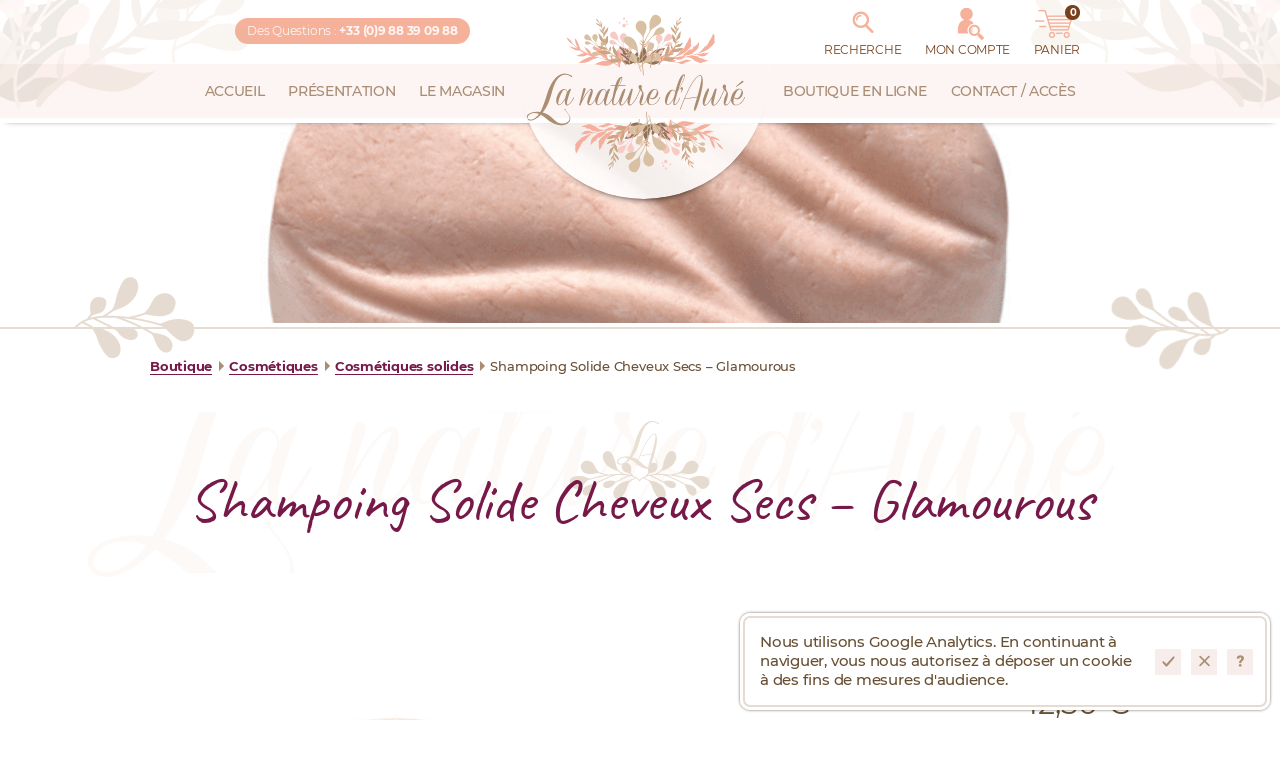

--- FILE ---
content_type: text/html; charset=UTF-8
request_url: https://www.lanaturedaure.com/boutique/cosmetiques/cosmetiques-solides/shampoing-solide-cheveux-secs-glamourous/
body_size: 191592
content:
<!DOCTYPE html>

<html class="no-js" lang="fr-FR">

	<head>

		<meta charset="UTF-8">
		<meta name="viewport" content="width=device-width, initial-scale=1.0" >

		<link rel="profile" href="https://gmpg.org/xfn/11">
		
		
		<title>Shampoing Solide Cheveux Secs &#8211; Glamourous &#8211; La Nature d&#039;Auré</title>
<meta name='robots' content='max-image-preview:large' />
	<style>img:is([sizes="auto" i], [sizes^="auto," i]) { contain-intrinsic-size: 3000px 1500px }</style>
	<link rel='dns-prefetch' href='//fonts.googleapis.com' />
<link rel="alternate" type="application/rss+xml" title="La Nature d&#039;Auré &raquo; Shampoing Solide Cheveux Secs &#8211; Glamourous Flux des commentaires" href="https://www.lanaturedaure.com/boutique/cosmetiques/cosmetiques-solides/shampoing-solide-cheveux-secs-glamourous/feed/" />
<link rel='stylesheet' id='wp-block-library-css' href='https://www.lanaturedaure.com/wp-includes/css/dist/block-library/style.min.css?ver=9a98847ddb0697806054fe615145ffd5' media='all' />
<style id='classic-theme-styles-inline-css'>
/*! This file is auto-generated */
.wp-block-button__link{color:#fff;background-color:#32373c;border-radius:9999px;box-shadow:none;text-decoration:none;padding:calc(.667em + 2px) calc(1.333em + 2px);font-size:1.125em}.wp-block-file__button{background:#32373c;color:#fff;text-decoration:none}
</style>
<link rel='stylesheet' id='woocommerce-add-to-cart-form-style-css' href='https://www.lanaturedaure.com/wp-content/plugins/woocommerce/assets/client/blocks/woocommerce/add-to-cart-form-style.css?ver=9a98847ddb0697806054fe615145ffd5' media='all' />
<style id='woocommerce-product-button-style-inline-css'>
.wp-block-button.wc-block-components-product-button{align-items:center;display:flex;flex-direction:column;gap:12px;justify-content:center;white-space:normal;word-break:break-word}.wp-block-button.wc-block-components-product-button.is-style-outline .wp-block-button__link{border:2px solid}.wp-block-button.wc-block-components-product-button.is-style-outline .wp-block-button__link:not(.has-text-color){color:currentColor}.wp-block-button.wc-block-components-product-button.is-style-outline .wp-block-button__link:not(.has-background){background-color:transparent;background-image:none}.wp-block-button.wc-block-components-product-button.has-custom-width .wp-block-button__link{box-sizing:border-box}.wp-block-button.wc-block-components-product-button.wp-block-button__width-25 .wp-block-button__link{width:25%}.wp-block-button.wc-block-components-product-button.wp-block-button__width-50 .wp-block-button__link{width:50%}.wp-block-button.wc-block-components-product-button.wp-block-button__width-75 .wp-block-button__link{width:75%}.wp-block-button.wc-block-components-product-button.wp-block-button__width-100 .wp-block-button__link{width:100%}.wp-block-button.wc-block-components-product-button .wp-block-button__link{display:inline-flex;font-size:1em;justify-content:center;text-align:center;white-space:normal;width:auto;word-break:break-word}.wp-block-button.wc-block-components-product-button a[hidden]{display:none}@keyframes slideOut{0%{transform:translateY(0)}to{transform:translateY(-100%)}}@keyframes slideIn{0%{opacity:0;transform:translateY(90%)}to{opacity:1;transform:translate(0)}}.wp-block-button.wc-block-components-product-button.align-left{align-items:flex-start}.wp-block-button.wc-block-components-product-button.align-right{align-items:flex-end}.wp-block-button.wc-block-components-product-button .wc-block-components-product-button__button{align-items:center;border-style:none;display:inline-flex;justify-content:center;line-height:inherit;overflow:hidden;white-space:normal;word-break:break-word}.wp-block-button.wc-block-components-product-button .wc-block-components-product-button__button span.wc-block-slide-out{animation:slideOut .1s linear 1 normal forwards}.wp-block-button.wc-block-components-product-button .wc-block-components-product-button__button span.wc-block-slide-in{animation:slideIn .1s linear 1 normal}.wp-block-button.wc-block-components-product-button .wc-block-components-product-button__button--placeholder{background-color:currentColor!important;border:0!important;border-radius:.25rem;box-shadow:none;color:currentColor!important;display:block;line-height:1;max-width:100%!important;min-height:3em;min-width:8em;opacity:.15;outline:0!important;overflow:hidden!important;pointer-events:none;position:relative!important;width:100%;z-index:1}.wp-block-button.wc-block-components-product-button .wc-block-components-product-button__button--placeholder>*{visibility:hidden}.wp-block-button.wc-block-components-product-button .wc-block-components-product-button__button--placeholder:after{animation:loading__animation 1.5s ease-in-out infinite;background-image:linear-gradient(90deg,currentColor,hsla(0,0%,96%,.302),currentColor);background-repeat:no-repeat;content:" ";display:block;height:100%;left:0;position:absolute;right:0;top:0;transform:translateX(-100%)}@keyframes loading__animation{to{transform:translateX(100%)}}@media screen and (prefers-reduced-motion:reduce){.wp-block-button.wc-block-components-product-button .wc-block-components-product-button__button--placeholder{animation:none}}.wc-block-all-products .wp-block-button.wc-block-components-product-button{margin-bottom:12px}.theme-twentytwentyone .editor-styles-wrapper .wc-block-components-product-button .wp-block-button__link{background-color:var(--button--color-background);border-color:var(--button--color-background);color:var(--button--color-text)}

</style>
<style id='woocommerce-product-collection-style-inline-css'>
.wp-block-woocommerce-product-collection .wc-block-components-product-stock-indicator{text-align:center}.wc-block-components-notice-banner .wc-block-components-button.wc-block-components-notice-banner__dismiss[hidden]{display:none}

</style>
<style id='woocommerce-product-filters-style-inline-css'>
:where(.wc-block-product-filters){--top-padding:var(--wp-admin--admin-bar--height);display:inline-flex}@media(max-width:782px){:where(.wc-block-product-filters){--top-padding:var(--adminbar-mobile-padding,0)}}:where(.wc-block-product-filters) .wc-block-product-filters__close-overlay,:where(.wc-block-product-filters) .wc-block-product-filters__open-overlay{align-items:center;background:transparent;border:transparent;color:inherit;display:flex;font-size:.875em;padding:0}:where(.wc-block-product-filters) .wc-block-product-filters__close-overlay svg,:where(.wc-block-product-filters) .wc-block-product-filters__open-overlay svg{fill:currentColor}:where(.wc-block-product-filters) .wc-block-product-filters__close-overlay span,:where(.wc-block-product-filters) .wc-block-product-filters__open-overlay span{padding:0 5px}:where(.wc-block-product-filters) .wc-block-product-filters__open-overlay svg{height:var(--wc-product-filters-overlay-icon-size,1.5em);width:var(--wc-product-filters-overlay-icon-size,1.5em)}:where(.wc-block-product-filters) .wc-block-product-filters__overlay{background-color:transparent;inset:0;pointer-events:none;position:fixed;top:var(--top-padding);transition:background-color .5s;z-index:9999}:where(.wc-block-product-filters) .wc-block-product-filters__overlay-wrapper{height:100%;position:relative;width:100%}:where(.wc-block-product-filters) .wc-block-product-filters__overlay-dialog{background-color:var(--wc-product-filters-overlay-background-color,var(--wc-product-filters-background-color,var(--wp--preset--color--base,#fff)));color:var(--wc-product-filters-overlay-text-color,var(--wc-product-filters-text-color,var(--wp--preset--color--base,#111)));display:flex!important;flex-direction:column;gap:var(--wp--preset--spacing--40);inset:0;max-height:100%;position:absolute;transform:translateY(100vh);transition:none}:where(.wc-block-product-filters) .wc-block-product-filters__overlay-header{display:flex;flex-flow:row-reverse;padding:var(--wp--preset--spacing--30) var(--wp--preset--spacing--40) 0}:where(.wc-block-product-filters) .wc-block-product-filters__overlay-content{display:flex;flex-direction:column;flex-grow:1;gap:var(--wc-product-filter-block-spacing,var(--wp--style--block-gap,1.2rem));overflow-y:scroll;padding:0 var(--wp--preset--spacing--40)}:where(.wc-block-product-filters) .wc-block-product-filters__overlay-content>:first-child{margin-top:0}:where(.wc-block-product-filters) .wc-block-product-filters__overlay-footer{box-shadow:0 -4px 8px 0 rgba(0,0,0,.102);padding:var(--wp--preset--spacing--30) var(--wp--preset--spacing--40)}:where(.wc-block-product-filters) .wc-block-product-filters__apply{width:100%}:where(.wc-block-product-filters).is-overlay-opened .wc-block-product-filters__overlay{background-color:rgba(95,95,95,.35);pointer-events:auto;z-index:9999}:where(.wc-block-product-filters).is-overlay-opened .wc-block-product-filters__overlay-dialog{color:var(--wc-product-filters-overlay-color,inherit);transform:translateY(0);transition:transform .5s}@media(min-width:601px){:where(.wc-block-product-filters),:where(.wc-block-product-filters).is-overlay-opened{display:flex}:where(.wc-block-product-filters) .wc-block-product-filters__open-overlay,:where(.wc-block-product-filters) .wc-block-product-filters__overlay-footer,:where(.wc-block-product-filters) .wc-block-product-filters__overlay-header,:where(.wc-block-product-filters).is-overlay-opened .wc-block-product-filters__open-overlay,:where(.wc-block-product-filters).is-overlay-opened .wc-block-product-filters__overlay-footer,:where(.wc-block-product-filters).is-overlay-opened .wc-block-product-filters__overlay-header{display:none}:where(.wc-block-product-filters) .wc-block-product-filters__overlay,:where(.wc-block-product-filters).is-overlay-opened .wc-block-product-filters__overlay{background:inherit;color:inherit;inset:0;pointer-events:auto;position:relative;transition:none}:where(.wc-block-product-filters) .wc-block-product-filters__overlay-wrapper,:where(.wc-block-product-filters).is-overlay-opened .wc-block-product-filters__overlay-wrapper{background:inherit;color:inherit;height:auto;width:auto}:where(.wc-block-product-filters) .wc-block-product-filters__overlay-dialog,:where(.wc-block-product-filters).is-overlay-opened .wc-block-product-filters__overlay-dialog{background:inherit;color:inherit;position:relative;transform:none}:where(.wc-block-product-filters) .wc-block-product-filters__overlay-content,:where(.wc-block-product-filters).is-overlay-opened .wc-block-product-filters__overlay-content{background:inherit;color:inherit;flex-grow:1;overflow:visible;padding:0}}@media(max-width:600px){:where(.wc-block-product-filters) .wc-block-product-filters__overlay-content .wp-block-group{display:block}:where(.wc-block-product-filters) .wc-block-product-filters__overlay-content .wp-block-group>div{margin:20px 0}}.wc-block-product-filter--hidden{display:none}

</style>
<link rel='stylesheet' id='woocommerce-product-filter-price-slider-style-css' href='https://www.lanaturedaure.com/wp-content/plugins/woocommerce/assets/client/blocks/woocommerce/product-filter-price-slider-style.css?ver=9a98847ddb0697806054fe615145ffd5' media='all' />
<style id='woocommerce-product-filter-removable-chips-style-inline-css'>
.wc-block-product-filter-removable-chips.is-vertical .wc-block-product-filter-removable-chips__items{flex-direction:column}.wc-block-product-filter-removable-chips.is-content-justification-center .wc-block-product-filter-removable-chips__items{justify-content:center}.wc-block-product-filter-removable-chips.is-content-justification-right .wc-block-product-filter-removable-chips__items{justify-content:flex-end}.wc-block-product-filter-removable-chips.is-content-justification-space-between .wc-block-product-filter-removable-chips__items{justify-content:space-between}.wc-block-product-filter-removable-chips.is-horizontal .wc-block-product-filter-removable-chips__items{width:100%}.wc-block-product-filter-removable-chips__items{color:var(--wc-product-filter-removable-chips-text,currentColor);display:inline-flex;flex-wrap:wrap;gap:4px;list-style:none;margin:0;padding:0}.wc-block-product-filter-removable-chips__items .wc-block-product-filter-removable-chips__item{align-items:center;appearance:none;background:var(--wc-product-filter-removable-chips-background,transparent);border:1px solid var(--wc-product-filter-removable-chips-border,color-mix(in srgb,currentColor 20%,transparent));border-radius:2px;display:flex;font-size:.875em;gap:8px;justify-content:space-between;padding:.25em .75em}.wc-block-product-filter-removable-chips__items .wc-block-product-filter-removable-chips__item .wc-block-product-filter-removable-chips__remove{align-items:center;background-color:transparent;border:none;color:var(--wc-product-filter-removable-chips-text,currentColor);cursor:pointer;display:flex;margin:0;padding:0}.wc-block-product-filter-removable-chips__items .wc-block-product-filter-removable-chips__item .wc-block-product-filter-removable-chips__remove .wc-block-product-filter-removable-chips__remove-icon{fill:currentColor}

</style>
<style id='woocommerce-product-filter-checkbox-list-style-inline-css'>
.wc-block-product-filter-checkbox-list__list{list-style:none outside;margin:0;padding:0}.wc-block-product-filter-checkbox-list__label{align-items:center;display:inline-flex;gap:.625em}.wc-block-product-filter-checkbox-list__item .wc-block-product-filter-checkbox-list__label{margin-bottom:0}:where(.wc-block-product-filter-checkbox-list__input-wrapper){display:block;position:relative}.wc-block-product-filter-checkbox-list__input-wrapper:before{background:currentColor;border-radius:2px;content:"";height:1em;left:0;opacity:.1;pointer-events:none;position:absolute;top:0;width:1em}.has-option-element-color .wc-block-product-filter-checkbox-list__input-wrapper:before{display:none}input[type=checkbox].wc-block-product-filter-checkbox-list__input{appearance:none;background:var(--wc-product-filter-checkbox-list-option-element,transparent);border:1px solid var(--wc-product-filter-checkbox-list-option-element-border,transparent);border-radius:2px;color:inherit;cursor:pointer;display:block;font-size:inherit;height:1em;margin:0;width:1em}input[type=checkbox].wc-block-product-filter-checkbox-list__input:focus{outline-color:var(--wc-product-filter-checkbox-list-option-element-border,currentColor);outline-width:1px}svg.wc-block-product-filter-checkbox-list__mark{box-sizing:border-box;color:var(--wc-product-filter-checkbox-list-option-element-selected,currentColor);display:none;height:1em;left:0;padding:.2em;position:absolute;top:0;width:1em}input[type=checkbox].wc-block-product-filter-checkbox-list__input:checked:after,input[type=checkbox].wc-block-product-filter-checkbox-list__input:checked:before{content:none}input[type=checkbox].wc-block-product-filter-checkbox-list__input:checked+.wc-block-product-filter-checkbox-list__mark{display:block;pointer-events:none}:where(.wc-block-product-filter-checkbox-list__text-wrapper){align-items:center;display:inline-flex;font-size:.875em;gap:4px}.wc-block-product-filter-checkbox-list__show-more{appearance:none;background:transparent;border:none;font-family:inherit;padding:0;text-decoration:underline}

</style>
<style id='woocommerce-product-filter-chips-style-inline-css'>
:where(.wc-block-product-filter-chips__items){display:flex;flex-wrap:wrap;gap:4px}.wc-block-product-filter-chips__item{appearance:none;background:transparent;border:1px solid color-mix(in srgb,currentColor 20%,transparent);border-radius:2px;color:var(--wc-product-filter-chips-text,currentColor);cursor:pointer;font-family:inherit;font-size:.875em;padding:4px 8px}.has-chip-text-color .wc-block-product-filter-chips__item{color:var(--wc-product-filter-chips-text)}.has-chip-background-color .wc-block-product-filter-chips__item{background:var(--wc-product-filter-chips-background)}.has-chip-border-color .wc-block-product-filter-chips__item{border-color:var(--wc-product-filter-chips-border)}.wc-block-product-filter-chips__item[aria-checked=true]{background:currentColor}.has-selected-chip-text-color .wc-block-product-filter-chips__item[aria-checked=true]{color:var(--wc-product-filter-chips-selected-text)}.has-selected-chip-background-color .wc-block-product-filter-chips__item[aria-checked=true]{background:var(--wc-product-filter-chips-selected-background)}.has-selected-chip-border-color .wc-block-product-filter-chips__item[aria-checked=true]{border-color:var(--wc-product-filter-chips-selected-border)}:where(.wc-block-product-filter-chips__label){align-items:center;display:inline-flex;gap:4px}.wc-block-product-filter-chips:not(.has-selected-chip-text-color) .wc-block-product-filter-chips__item[aria-checked=true]>.wc-block-product-filter-chips__label{filter:invert(100%)}.wc-block-product-filter-chips__show-more{appearance:none;background:transparent;border:none;font-family:inherit;padding:0;text-decoration:underline}

</style>
<link rel='stylesheet' id='woocommerce-product-gallery-style-css' href='https://www.lanaturedaure.com/wp-content/plugins/woocommerce/assets/client/blocks/woocommerce/product-gallery-style.css?ver=9a98847ddb0697806054fe615145ffd5' media='all' />
<style id='woocommerce-product-template-style-inline-css'>
.wc-block-product-template{list-style:none;margin-bottom:0;margin-top:0;max-width:100%;padding:0}.wc-block-product-template.wc-block-product-template{background:none}.wc-block-product-template.is-flex-container{display:flex;flex-direction:row;flex-wrap:wrap;gap:1.25em}.wc-block-product-template.is-flex-container>li{list-style:none;margin:0;width:100%}@media(min-width:600px){.wc-block-product-template.is-flex-container.is-flex-container.columns-2>li{width:calc(50% - .625em)}.wc-block-product-template.is-flex-container.is-flex-container.columns-3>li{width:calc(33.33333% - .83333em)}.wc-block-product-template.is-flex-container.is-flex-container.columns-4>li{width:calc(25% - .9375em)}.wc-block-product-template.is-flex-container.is-flex-container.columns-5>li{width:calc(20% - 1em)}.wc-block-product-template.is-flex-container.is-flex-container.columns-6>li{width:calc(16.66667% - 1.04167em)}}.wc-block-product-template__responsive{grid-gap:1.25em;display:grid}.wc-block-product-template__responsive.columns-2{grid-template-columns:repeat(auto-fill,minmax(max(150px,calc(50% - .625em)),1fr))}.wc-block-product-template__responsive.columns-3{grid-template-columns:repeat(auto-fill,minmax(max(150px,calc(33.33333% - .83333em)),1fr))}.wc-block-product-template__responsive.columns-4{grid-template-columns:repeat(auto-fill,minmax(max(150px,calc(25% - .9375em)),1fr))}.wc-block-product-template__responsive.columns-5{grid-template-columns:repeat(auto-fill,minmax(max(150px,calc(20% - 1em)),1fr))}.wc-block-product-template__responsive.columns-6{grid-template-columns:repeat(auto-fill,minmax(max(150px,calc(16.66667% - 1.04167em)),1fr))}.wc-block-product-template__responsive>li{margin-block-start:0}:where(.wc-block-product-template .wc-block-product)>:not(:last-child){margin-bottom:.75rem;margin-top:0}.is-product-collection-layout-list .wc-block-product:not(:last-child){margin-bottom:1.2rem}

</style>
<style id='global-styles-inline-css'>
:root{--wp--preset--aspect-ratio--square: 1;--wp--preset--aspect-ratio--4-3: 4/3;--wp--preset--aspect-ratio--3-4: 3/4;--wp--preset--aspect-ratio--3-2: 3/2;--wp--preset--aspect-ratio--2-3: 2/3;--wp--preset--aspect-ratio--16-9: 16/9;--wp--preset--aspect-ratio--9-16: 9/16;--wp--preset--color--black: #000000;--wp--preset--color--cyan-bluish-gray: #abb8c3;--wp--preset--color--white: #ffffff;--wp--preset--color--pale-pink: #f78da7;--wp--preset--color--vivid-red: #cf2e2e;--wp--preset--color--luminous-vivid-orange: #ff6900;--wp--preset--color--luminous-vivid-amber: #fcb900;--wp--preset--color--light-green-cyan: #7bdcb5;--wp--preset--color--vivid-green-cyan: #00d084;--wp--preset--color--pale-cyan-blue: #8ed1fc;--wp--preset--color--vivid-cyan-blue: #0693e3;--wp--preset--color--vivid-purple: #9b51e0;--wp--preset--color--accent: #cd2653;--wp--preset--color--primary: #000000;--wp--preset--color--secondary: #6d6d6d;--wp--preset--color--subtle-background: #dcd7ca;--wp--preset--color--background: #fff;--wp--preset--gradient--vivid-cyan-blue-to-vivid-purple: linear-gradient(135deg,rgba(6,147,227,1) 0%,rgb(155,81,224) 100%);--wp--preset--gradient--light-green-cyan-to-vivid-green-cyan: linear-gradient(135deg,rgb(122,220,180) 0%,rgb(0,208,130) 100%);--wp--preset--gradient--luminous-vivid-amber-to-luminous-vivid-orange: linear-gradient(135deg,rgba(252,185,0,1) 0%,rgba(255,105,0,1) 100%);--wp--preset--gradient--luminous-vivid-orange-to-vivid-red: linear-gradient(135deg,rgba(255,105,0,1) 0%,rgb(207,46,46) 100%);--wp--preset--gradient--very-light-gray-to-cyan-bluish-gray: linear-gradient(135deg,rgb(238,238,238) 0%,rgb(169,184,195) 100%);--wp--preset--gradient--cool-to-warm-spectrum: linear-gradient(135deg,rgb(74,234,220) 0%,rgb(151,120,209) 20%,rgb(207,42,186) 40%,rgb(238,44,130) 60%,rgb(251,105,98) 80%,rgb(254,248,76) 100%);--wp--preset--gradient--blush-light-purple: linear-gradient(135deg,rgb(255,206,236) 0%,rgb(152,150,240) 100%);--wp--preset--gradient--blush-bordeaux: linear-gradient(135deg,rgb(254,205,165) 0%,rgb(254,45,45) 50%,rgb(107,0,62) 100%);--wp--preset--gradient--luminous-dusk: linear-gradient(135deg,rgb(255,203,112) 0%,rgb(199,81,192) 50%,rgb(65,88,208) 100%);--wp--preset--gradient--pale-ocean: linear-gradient(135deg,rgb(255,245,203) 0%,rgb(182,227,212) 50%,rgb(51,167,181) 100%);--wp--preset--gradient--electric-grass: linear-gradient(135deg,rgb(202,248,128) 0%,rgb(113,206,126) 100%);--wp--preset--gradient--midnight: linear-gradient(135deg,rgb(2,3,129) 0%,rgb(40,116,252) 100%);--wp--preset--font-size--small: 18px;--wp--preset--font-size--medium: 20px;--wp--preset--font-size--large: 26.25px;--wp--preset--font-size--x-large: 42px;--wp--preset--font-size--normal: 21px;--wp--preset--font-size--larger: 32px;--wp--preset--spacing--20: 0.44rem;--wp--preset--spacing--30: 0.67rem;--wp--preset--spacing--40: 1rem;--wp--preset--spacing--50: 1.5rem;--wp--preset--spacing--60: 2.25rem;--wp--preset--spacing--70: 3.38rem;--wp--preset--spacing--80: 5.06rem;--wp--preset--shadow--natural: 6px 6px 9px rgba(0, 0, 0, 0.2);--wp--preset--shadow--deep: 12px 12px 50px rgba(0, 0, 0, 0.4);--wp--preset--shadow--sharp: 6px 6px 0px rgba(0, 0, 0, 0.2);--wp--preset--shadow--outlined: 6px 6px 0px -3px rgba(255, 255, 255, 1), 6px 6px rgba(0, 0, 0, 1);--wp--preset--shadow--crisp: 6px 6px 0px rgba(0, 0, 0, 1);}:where(.is-layout-flex){gap: 0.5em;}:where(.is-layout-grid){gap: 0.5em;}body .is-layout-flex{display: flex;}.is-layout-flex{flex-wrap: wrap;align-items: center;}.is-layout-flex > :is(*, div){margin: 0;}body .is-layout-grid{display: grid;}.is-layout-grid > :is(*, div){margin: 0;}:where(.wp-block-columns.is-layout-flex){gap: 2em;}:where(.wp-block-columns.is-layout-grid){gap: 2em;}:where(.wp-block-post-template.is-layout-flex){gap: 1.25em;}:where(.wp-block-post-template.is-layout-grid){gap: 1.25em;}.has-black-color{color: var(--wp--preset--color--black) !important;}.has-cyan-bluish-gray-color{color: var(--wp--preset--color--cyan-bluish-gray) !important;}.has-white-color{color: var(--wp--preset--color--white) !important;}.has-pale-pink-color{color: var(--wp--preset--color--pale-pink) !important;}.has-vivid-red-color{color: var(--wp--preset--color--vivid-red) !important;}.has-luminous-vivid-orange-color{color: var(--wp--preset--color--luminous-vivid-orange) !important;}.has-luminous-vivid-amber-color{color: var(--wp--preset--color--luminous-vivid-amber) !important;}.has-light-green-cyan-color{color: var(--wp--preset--color--light-green-cyan) !important;}.has-vivid-green-cyan-color{color: var(--wp--preset--color--vivid-green-cyan) !important;}.has-pale-cyan-blue-color{color: var(--wp--preset--color--pale-cyan-blue) !important;}.has-vivid-cyan-blue-color{color: var(--wp--preset--color--vivid-cyan-blue) !important;}.has-vivid-purple-color{color: var(--wp--preset--color--vivid-purple) !important;}.has-black-background-color{background-color: var(--wp--preset--color--black) !important;}.has-cyan-bluish-gray-background-color{background-color: var(--wp--preset--color--cyan-bluish-gray) !important;}.has-white-background-color{background-color: var(--wp--preset--color--white) !important;}.has-pale-pink-background-color{background-color: var(--wp--preset--color--pale-pink) !important;}.has-vivid-red-background-color{background-color: var(--wp--preset--color--vivid-red) !important;}.has-luminous-vivid-orange-background-color{background-color: var(--wp--preset--color--luminous-vivid-orange) !important;}.has-luminous-vivid-amber-background-color{background-color: var(--wp--preset--color--luminous-vivid-amber) !important;}.has-light-green-cyan-background-color{background-color: var(--wp--preset--color--light-green-cyan) !important;}.has-vivid-green-cyan-background-color{background-color: var(--wp--preset--color--vivid-green-cyan) !important;}.has-pale-cyan-blue-background-color{background-color: var(--wp--preset--color--pale-cyan-blue) !important;}.has-vivid-cyan-blue-background-color{background-color: var(--wp--preset--color--vivid-cyan-blue) !important;}.has-vivid-purple-background-color{background-color: var(--wp--preset--color--vivid-purple) !important;}.has-black-border-color{border-color: var(--wp--preset--color--black) !important;}.has-cyan-bluish-gray-border-color{border-color: var(--wp--preset--color--cyan-bluish-gray) !important;}.has-white-border-color{border-color: var(--wp--preset--color--white) !important;}.has-pale-pink-border-color{border-color: var(--wp--preset--color--pale-pink) !important;}.has-vivid-red-border-color{border-color: var(--wp--preset--color--vivid-red) !important;}.has-luminous-vivid-orange-border-color{border-color: var(--wp--preset--color--luminous-vivid-orange) !important;}.has-luminous-vivid-amber-border-color{border-color: var(--wp--preset--color--luminous-vivid-amber) !important;}.has-light-green-cyan-border-color{border-color: var(--wp--preset--color--light-green-cyan) !important;}.has-vivid-green-cyan-border-color{border-color: var(--wp--preset--color--vivid-green-cyan) !important;}.has-pale-cyan-blue-border-color{border-color: var(--wp--preset--color--pale-cyan-blue) !important;}.has-vivid-cyan-blue-border-color{border-color: var(--wp--preset--color--vivid-cyan-blue) !important;}.has-vivid-purple-border-color{border-color: var(--wp--preset--color--vivid-purple) !important;}.has-vivid-cyan-blue-to-vivid-purple-gradient-background{background: var(--wp--preset--gradient--vivid-cyan-blue-to-vivid-purple) !important;}.has-light-green-cyan-to-vivid-green-cyan-gradient-background{background: var(--wp--preset--gradient--light-green-cyan-to-vivid-green-cyan) !important;}.has-luminous-vivid-amber-to-luminous-vivid-orange-gradient-background{background: var(--wp--preset--gradient--luminous-vivid-amber-to-luminous-vivid-orange) !important;}.has-luminous-vivid-orange-to-vivid-red-gradient-background{background: var(--wp--preset--gradient--luminous-vivid-orange-to-vivid-red) !important;}.has-very-light-gray-to-cyan-bluish-gray-gradient-background{background: var(--wp--preset--gradient--very-light-gray-to-cyan-bluish-gray) !important;}.has-cool-to-warm-spectrum-gradient-background{background: var(--wp--preset--gradient--cool-to-warm-spectrum) !important;}.has-blush-light-purple-gradient-background{background: var(--wp--preset--gradient--blush-light-purple) !important;}.has-blush-bordeaux-gradient-background{background: var(--wp--preset--gradient--blush-bordeaux) !important;}.has-luminous-dusk-gradient-background{background: var(--wp--preset--gradient--luminous-dusk) !important;}.has-pale-ocean-gradient-background{background: var(--wp--preset--gradient--pale-ocean) !important;}.has-electric-grass-gradient-background{background: var(--wp--preset--gradient--electric-grass) !important;}.has-midnight-gradient-background{background: var(--wp--preset--gradient--midnight) !important;}.has-small-font-size{font-size: var(--wp--preset--font-size--small) !important;}.has-medium-font-size{font-size: var(--wp--preset--font-size--medium) !important;}.has-large-font-size{font-size: var(--wp--preset--font-size--large) !important;}.has-x-large-font-size{font-size: var(--wp--preset--font-size--x-large) !important;}
:where(.wp-block-post-template.is-layout-flex){gap: 1.25em;}:where(.wp-block-post-template.is-layout-grid){gap: 1.25em;}
:where(.wp-block-columns.is-layout-flex){gap: 2em;}:where(.wp-block-columns.is-layout-grid){gap: 2em;}
:root :where(.wp-block-pullquote){font-size: 1.5em;line-height: 1.6;}
</style>
<link rel='stylesheet' id='easingslider-captions-css' href='https://www.lanaturedaure.com/wp-content/plugins/easingslider-captions/css/easingslider.captions.min.css?ver=0.1.1' media='all' />
<link rel='stylesheet' id='photoswipe-css' href='https://www.lanaturedaure.com/wp-content/plugins/woocommerce/assets/css/photoswipe/photoswipe.min.css?ver=9.9.3' media='all' />
<link rel='stylesheet' id='photoswipe-default-skin-css' href='https://www.lanaturedaure.com/wp-content/plugins/woocommerce/assets/css/photoswipe/default-skin/default-skin.min.css?ver=9.9.3' media='all' />
<link rel='stylesheet' id='woocommerce-layout-css' href='https://www.lanaturedaure.com/wp-content/plugins/woocommerce/assets/css/woocommerce-layout.css?ver=9.9.3' media='all' />
<link rel='stylesheet' id='woocommerce-smallscreen-css' href='https://www.lanaturedaure.com/wp-content/plugins/woocommerce/assets/css/woocommerce-smallscreen.css?ver=9.9.3' media='only screen and (max-width: 768px)' />
<link rel='stylesheet' id='woocommerce-general-css' href='//www.lanaturedaure.com/wp-content/plugins/woocommerce/assets/css/twenty-twenty.css?ver=9.9.3' media='all' />
<style id='woocommerce-inline-inline-css'>
.woocommerce form .form-row .required { visibility: visible; }
</style>
<link rel='stylesheet' id='brands-styles-css' href='https://www.lanaturedaure.com/wp-content/plugins/woocommerce/assets/css/brands.css?ver=9.9.3' media='all' />
<link rel='stylesheet' id='dgwt-wcas-style-css' href='https://www.lanaturedaure.com/wp-content/plugins/ajax-search-for-woocommerce/assets/css/style.min.css?ver=1.30.0' media='all' />
<link rel='stylesheet' id='twentytwenty-fonts-css' href='https://www.lanaturedaure.com/wp-content/themes/twentytwenty/assets/css/font-inter.css?ver=1.0.0' media='all' />
<link rel='stylesheet' id='twentytwenty-print-style-css' href='https://www.lanaturedaure.com/wp-content/themes/twentytwenty/print.css?ver=1.0.0' media='print' />
<link rel='stylesheet' id='fancybox-css' href='https://www.lanaturedaure.com/wp-content/plugins/easy-fancybox/fancybox/1.5.4/jquery.fancybox.css?ver=1762914205' media='screen' />
<link rel='stylesheet' id='child_parent-css' href='https://www.lanaturedaure.com/wp-content/themes/nature/css/twentytwenty.min.css?ver=9a98847ddb0697806054fe615145ffd5' media='all' />
<link rel='stylesheet' id='child_fonts-css' href='https://fonts.googleapis.com/css?family=Lato%3A300%2C400%2C400i%2C700%2C900&#038;ver=6.8.3' media='all' />
<link rel='stylesheet' id='child_minimal-css' href='https://www.lanaturedaure.com/wp-content/themes/nature/css/minimal.css?ver=9a98847ddb0697806054fe615145ffd5' media='all' />
<link rel='stylesheet' id='child_style-css' href='https://www.lanaturedaure.com/wp-content/themes/nature/style.css?ver=9a98847ddb0697806054fe615145ffd5' media='all' />
<style id='child_style-inline-css'>
.woocommerce-account .select2-results__option[id$="AF"]:before, .woocommerce-cart .select2-results__option[id$="AF"]:before, .woocommerce-checkout .select2-results__option[id$="AF"]:before { background-image: url("https://www.lanaturedaure.com/wp-content/themes/nature/img/icons/flags/flag-af.png"); }.woocommerce-account .select2-results__option[id$="ZA"]:before, .woocommerce-cart .select2-results__option[id$="ZA"]:before, .woocommerce-checkout .select2-results__option[id$="ZA"]:before { background-image: url("https://www.lanaturedaure.com/wp-content/themes/nature/img/icons/flags/flag-za.png"); }.woocommerce-account .select2-results__option[id$="AX"]:before, .woocommerce-cart .select2-results__option[id$="AX"]:before, .woocommerce-checkout .select2-results__option[id$="AX"]:before { background-image: url("https://www.lanaturedaure.com/wp-content/themes/nature/img/icons/flags/flag-ax.png"); }.woocommerce-account .select2-results__option[id$="AL"]:before, .woocommerce-cart .select2-results__option[id$="AL"]:before, .woocommerce-checkout .select2-results__option[id$="AL"]:before { background-image: url("https://www.lanaturedaure.com/wp-content/themes/nature/img/icons/flags/flag-al.png"); }.woocommerce-account .select2-results__option[id$="DZ"]:before, .woocommerce-cart .select2-results__option[id$="DZ"]:before, .woocommerce-checkout .select2-results__option[id$="DZ"]:before { background-image: url("https://www.lanaturedaure.com/wp-content/themes/nature/img/icons/flags/flag-dz.png"); }.woocommerce-account .select2-results__option[id$="DE"]:before, .woocommerce-cart .select2-results__option[id$="DE"]:before, .woocommerce-checkout .select2-results__option[id$="DE"]:before { background-image: url("https://www.lanaturedaure.com/wp-content/themes/nature/img/icons/flags/flag-de.png"); }.woocommerce-account .select2-results__option[id$="AS"]:before, .woocommerce-cart .select2-results__option[id$="AS"]:before, .woocommerce-checkout .select2-results__option[id$="AS"]:before { background-image: url("https://www.lanaturedaure.com/wp-content/themes/nature/img/icons/flags/flag-as.png"); }.woocommerce-account .select2-results__option[id$="AD"]:before, .woocommerce-cart .select2-results__option[id$="AD"]:before, .woocommerce-checkout .select2-results__option[id$="AD"]:before { background-image: url("https://www.lanaturedaure.com/wp-content/themes/nature/img/icons/flags/flag-ad.png"); }.woocommerce-account .select2-results__option[id$="AO"]:before, .woocommerce-cart .select2-results__option[id$="AO"]:before, .woocommerce-checkout .select2-results__option[id$="AO"]:before { background-image: url("https://www.lanaturedaure.com/wp-content/themes/nature/img/icons/flags/flag-ao.png"); }.woocommerce-account .select2-results__option[id$="AI"]:before, .woocommerce-cart .select2-results__option[id$="AI"]:before, .woocommerce-checkout .select2-results__option[id$="AI"]:before { background-image: url("https://www.lanaturedaure.com/wp-content/themes/nature/img/icons/flags/flag-ai.png"); }.woocommerce-account .select2-results__option[id$="AQ"]:before, .woocommerce-cart .select2-results__option[id$="AQ"]:before, .woocommerce-checkout .select2-results__option[id$="AQ"]:before { background-image: url("https://www.lanaturedaure.com/wp-content/themes/nature/img/icons/flags/flag-aq.png"); }.woocommerce-account .select2-results__option[id$="AG"]:before, .woocommerce-cart .select2-results__option[id$="AG"]:before, .woocommerce-checkout .select2-results__option[id$="AG"]:before { background-image: url("https://www.lanaturedaure.com/wp-content/themes/nature/img/icons/flags/flag-ag.png"); }.woocommerce-account .select2-results__option[id$="SA"]:before, .woocommerce-cart .select2-results__option[id$="SA"]:before, .woocommerce-checkout .select2-results__option[id$="SA"]:before { background-image: url("https://www.lanaturedaure.com/wp-content/themes/nature/img/icons/flags/flag-sa.png"); }.woocommerce-account .select2-results__option[id$="AR"]:before, .woocommerce-cart .select2-results__option[id$="AR"]:before, .woocommerce-checkout .select2-results__option[id$="AR"]:before { background-image: url("https://www.lanaturedaure.com/wp-content/themes/nature/img/icons/flags/flag-ar.png"); }.woocommerce-account .select2-results__option[id$="AM"]:before, .woocommerce-cart .select2-results__option[id$="AM"]:before, .woocommerce-checkout .select2-results__option[id$="AM"]:before { background-image: url("https://www.lanaturedaure.com/wp-content/themes/nature/img/icons/flags/flag-am.png"); }.woocommerce-account .select2-results__option[id$="AW"]:before, .woocommerce-cart .select2-results__option[id$="AW"]:before, .woocommerce-checkout .select2-results__option[id$="AW"]:before { background-image: url("https://www.lanaturedaure.com/wp-content/themes/nature/img/icons/flags/flag-aw.png"); }.woocommerce-account .select2-results__option[id$="AU"]:before, .woocommerce-cart .select2-results__option[id$="AU"]:before, .woocommerce-checkout .select2-results__option[id$="AU"]:before { background-image: url("https://www.lanaturedaure.com/wp-content/themes/nature/img/icons/flags/flag-au.png"); }.woocommerce-account .select2-results__option[id$="AT"]:before, .woocommerce-cart .select2-results__option[id$="AT"]:before, .woocommerce-checkout .select2-results__option[id$="AT"]:before { background-image: url("https://www.lanaturedaure.com/wp-content/themes/nature/img/icons/flags/flag-at.png"); }.woocommerce-account .select2-results__option[id$="AZ"]:before, .woocommerce-cart .select2-results__option[id$="AZ"]:before, .woocommerce-checkout .select2-results__option[id$="AZ"]:before { background-image: url("https://www.lanaturedaure.com/wp-content/themes/nature/img/icons/flags/flag-az.png"); }.woocommerce-account .select2-results__option[id$="BS"]:before, .woocommerce-cart .select2-results__option[id$="BS"]:before, .woocommerce-checkout .select2-results__option[id$="BS"]:before { background-image: url("https://www.lanaturedaure.com/wp-content/themes/nature/img/icons/flags/flag-bs.png"); }.woocommerce-account .select2-results__option[id$="BH"]:before, .woocommerce-cart .select2-results__option[id$="BH"]:before, .woocommerce-checkout .select2-results__option[id$="BH"]:before { background-image: url("https://www.lanaturedaure.com/wp-content/themes/nature/img/icons/flags/flag-bh.png"); }.woocommerce-account .select2-results__option[id$="BD"]:before, .woocommerce-cart .select2-results__option[id$="BD"]:before, .woocommerce-checkout .select2-results__option[id$="BD"]:before { background-image: url("https://www.lanaturedaure.com/wp-content/themes/nature/img/icons/flags/flag-bd.png"); }.woocommerce-account .select2-results__option[id$="BB"]:before, .woocommerce-cart .select2-results__option[id$="BB"]:before, .woocommerce-checkout .select2-results__option[id$="BB"]:before { background-image: url("https://www.lanaturedaure.com/wp-content/themes/nature/img/icons/flags/flag-bb.png"); }.woocommerce-account .select2-results__option[id$="PW"]:before, .woocommerce-cart .select2-results__option[id$="PW"]:before, .woocommerce-checkout .select2-results__option[id$="PW"]:before { background-image: url("https://www.lanaturedaure.com/wp-content/themes/nature/img/icons/flags/flag-pw.png"); }.woocommerce-account .select2-results__option[id$="BE"]:before, .woocommerce-cart .select2-results__option[id$="BE"]:before, .woocommerce-checkout .select2-results__option[id$="BE"]:before { background-image: url("https://www.lanaturedaure.com/wp-content/themes/nature/img/icons/flags/flag-be.png"); }.woocommerce-account .select2-results__option[id$="BZ"]:before, .woocommerce-cart .select2-results__option[id$="BZ"]:before, .woocommerce-checkout .select2-results__option[id$="BZ"]:before { background-image: url("https://www.lanaturedaure.com/wp-content/themes/nature/img/icons/flags/flag-bz.png"); }.woocommerce-account .select2-results__option[id$="BJ"]:before, .woocommerce-cart .select2-results__option[id$="BJ"]:before, .woocommerce-checkout .select2-results__option[id$="BJ"]:before { background-image: url("https://www.lanaturedaure.com/wp-content/themes/nature/img/icons/flags/flag-bj.png"); }.woocommerce-account .select2-results__option[id$="BM"]:before, .woocommerce-cart .select2-results__option[id$="BM"]:before, .woocommerce-checkout .select2-results__option[id$="BM"]:before { background-image: url("https://www.lanaturedaure.com/wp-content/themes/nature/img/icons/flags/flag-bm.png"); }.woocommerce-account .select2-results__option[id$="BT"]:before, .woocommerce-cart .select2-results__option[id$="BT"]:before, .woocommerce-checkout .select2-results__option[id$="BT"]:before { background-image: url("https://www.lanaturedaure.com/wp-content/themes/nature/img/icons/flags/flag-bt.png"); }.woocommerce-account .select2-results__option[id$="BY"]:before, .woocommerce-cart .select2-results__option[id$="BY"]:before, .woocommerce-checkout .select2-results__option[id$="BY"]:before { background-image: url("https://www.lanaturedaure.com/wp-content/themes/nature/img/icons/flags/flag-by.png"); }.woocommerce-account .select2-results__option[id$="BO"]:before, .woocommerce-cart .select2-results__option[id$="BO"]:before, .woocommerce-checkout .select2-results__option[id$="BO"]:before { background-image: url("https://www.lanaturedaure.com/wp-content/themes/nature/img/icons/flags/flag-bo.png"); }.woocommerce-account .select2-results__option[id$="BA"]:before, .woocommerce-cart .select2-results__option[id$="BA"]:before, .woocommerce-checkout .select2-results__option[id$="BA"]:before { background-image: url("https://www.lanaturedaure.com/wp-content/themes/nature/img/icons/flags/flag-ba.png"); }.woocommerce-account .select2-results__option[id$="BW"]:before, .woocommerce-cart .select2-results__option[id$="BW"]:before, .woocommerce-checkout .select2-results__option[id$="BW"]:before { background-image: url("https://www.lanaturedaure.com/wp-content/themes/nature/img/icons/flags/flag-bw.png"); }.woocommerce-account .select2-results__option[id$="BR"]:before, .woocommerce-cart .select2-results__option[id$="BR"]:before, .woocommerce-checkout .select2-results__option[id$="BR"]:before { background-image: url("https://www.lanaturedaure.com/wp-content/themes/nature/img/icons/flags/flag-br.png"); }.woocommerce-account .select2-results__option[id$="BN"]:before, .woocommerce-cart .select2-results__option[id$="BN"]:before, .woocommerce-checkout .select2-results__option[id$="BN"]:before { background-image: url("https://www.lanaturedaure.com/wp-content/themes/nature/img/icons/flags/flag-bn.png"); }.woocommerce-account .select2-results__option[id$="BG"]:before, .woocommerce-cart .select2-results__option[id$="BG"]:before, .woocommerce-checkout .select2-results__option[id$="BG"]:before { background-image: url("https://www.lanaturedaure.com/wp-content/themes/nature/img/icons/flags/flag-bg.png"); }.woocommerce-account .select2-results__option[id$="BF"]:before, .woocommerce-cart .select2-results__option[id$="BF"]:before, .woocommerce-checkout .select2-results__option[id$="BF"]:before { background-image: url("https://www.lanaturedaure.com/wp-content/themes/nature/img/icons/flags/flag-bf.png"); }.woocommerce-account .select2-results__option[id$="BI"]:before, .woocommerce-cart .select2-results__option[id$="BI"]:before, .woocommerce-checkout .select2-results__option[id$="BI"]:before { background-image: url("https://www.lanaturedaure.com/wp-content/themes/nature/img/icons/flags/flag-bi.png"); }.woocommerce-account .select2-results__option[id$="KH"]:before, .woocommerce-cart .select2-results__option[id$="KH"]:before, .woocommerce-checkout .select2-results__option[id$="KH"]:before { background-image: url("https://www.lanaturedaure.com/wp-content/themes/nature/img/icons/flags/flag-kh.png"); }.woocommerce-account .select2-results__option[id$="CM"]:before, .woocommerce-cart .select2-results__option[id$="CM"]:before, .woocommerce-checkout .select2-results__option[id$="CM"]:before { background-image: url("https://www.lanaturedaure.com/wp-content/themes/nature/img/icons/flags/flag-cm.png"); }.woocommerce-account .select2-results__option[id$="CA"]:before, .woocommerce-cart .select2-results__option[id$="CA"]:before, .woocommerce-checkout .select2-results__option[id$="CA"]:before { background-image: url("https://www.lanaturedaure.com/wp-content/themes/nature/img/icons/flags/flag-ca.png"); }.woocommerce-account .select2-results__option[id$="CV"]:before, .woocommerce-cart .select2-results__option[id$="CV"]:before, .woocommerce-checkout .select2-results__option[id$="CV"]:before { background-image: url("https://www.lanaturedaure.com/wp-content/themes/nature/img/icons/flags/flag-cv.png"); }.woocommerce-account .select2-results__option[id$="CL"]:before, .woocommerce-cart .select2-results__option[id$="CL"]:before, .woocommerce-checkout .select2-results__option[id$="CL"]:before { background-image: url("https://www.lanaturedaure.com/wp-content/themes/nature/img/icons/flags/flag-cl.png"); }.woocommerce-account .select2-results__option[id$="CN"]:before, .woocommerce-cart .select2-results__option[id$="CN"]:before, .woocommerce-checkout .select2-results__option[id$="CN"]:before { background-image: url("https://www.lanaturedaure.com/wp-content/themes/nature/img/icons/flags/flag-cn.png"); }.woocommerce-account .select2-results__option[id$="CX"]:before, .woocommerce-cart .select2-results__option[id$="CX"]:before, .woocommerce-checkout .select2-results__option[id$="CX"]:before { background-image: url("https://www.lanaturedaure.com/wp-content/themes/nature/img/icons/flags/flag-cx.png"); }.woocommerce-account .select2-results__option[id$="CY"]:before, .woocommerce-cart .select2-results__option[id$="CY"]:before, .woocommerce-checkout .select2-results__option[id$="CY"]:before { background-image: url("https://www.lanaturedaure.com/wp-content/themes/nature/img/icons/flags/flag-cy.png"); }.woocommerce-account .select2-results__option[id$="CO"]:before, .woocommerce-cart .select2-results__option[id$="CO"]:before, .woocommerce-checkout .select2-results__option[id$="CO"]:before { background-image: url("https://www.lanaturedaure.com/wp-content/themes/nature/img/icons/flags/flag-co.png"); }.woocommerce-account .select2-results__option[id$="KM"]:before, .woocommerce-cart .select2-results__option[id$="KM"]:before, .woocommerce-checkout .select2-results__option[id$="KM"]:before { background-image: url("https://www.lanaturedaure.com/wp-content/themes/nature/img/icons/flags/flag-km.png"); }.woocommerce-account .select2-results__option[id$="CG"]:before, .woocommerce-cart .select2-results__option[id$="CG"]:before, .woocommerce-checkout .select2-results__option[id$="CG"]:before { background-image: url("https://www.lanaturedaure.com/wp-content/themes/nature/img/icons/flags/flag-cg.png"); }.woocommerce-account .select2-results__option[id$="CD"]:before, .woocommerce-cart .select2-results__option[id$="CD"]:before, .woocommerce-checkout .select2-results__option[id$="CD"]:before { background-image: url("https://www.lanaturedaure.com/wp-content/themes/nature/img/icons/flags/flag-cd.png"); }.woocommerce-account .select2-results__option[id$="KP"]:before, .woocommerce-cart .select2-results__option[id$="KP"]:before, .woocommerce-checkout .select2-results__option[id$="KP"]:before { background-image: url("https://www.lanaturedaure.com/wp-content/themes/nature/img/icons/flags/flag-kp.png"); }.woocommerce-account .select2-results__option[id$="KR"]:before, .woocommerce-cart .select2-results__option[id$="KR"]:before, .woocommerce-checkout .select2-results__option[id$="KR"]:before { background-image: url("https://www.lanaturedaure.com/wp-content/themes/nature/img/icons/flags/flag-kr.png"); }.woocommerce-account .select2-results__option[id$="CR"]:before, .woocommerce-cart .select2-results__option[id$="CR"]:before, .woocommerce-checkout .select2-results__option[id$="CR"]:before { background-image: url("https://www.lanaturedaure.com/wp-content/themes/nature/img/icons/flags/flag-cr.png"); }.woocommerce-account .select2-results__option[id$="CI"]:before, .woocommerce-cart .select2-results__option[id$="CI"]:before, .woocommerce-checkout .select2-results__option[id$="CI"]:before { background-image: url("https://www.lanaturedaure.com/wp-content/themes/nature/img/icons/flags/flag-ci.png"); }.woocommerce-account .select2-results__option[id$="HR"]:before, .woocommerce-cart .select2-results__option[id$="HR"]:before, .woocommerce-checkout .select2-results__option[id$="HR"]:before { background-image: url("https://www.lanaturedaure.com/wp-content/themes/nature/img/icons/flags/flag-hr.png"); }.woocommerce-account .select2-results__option[id$="CU"]:before, .woocommerce-cart .select2-results__option[id$="CU"]:before, .woocommerce-checkout .select2-results__option[id$="CU"]:before { background-image: url("https://www.lanaturedaure.com/wp-content/themes/nature/img/icons/flags/flag-cu.png"); }.woocommerce-account .select2-results__option[id$="CW"]:before, .woocommerce-cart .select2-results__option[id$="CW"]:before, .woocommerce-checkout .select2-results__option[id$="CW"]:before { background-image: url("https://www.lanaturedaure.com/wp-content/themes/nature/img/icons/flags/flag-cw.png"); }.woocommerce-account .select2-results__option[id$="DK"]:before, .woocommerce-cart .select2-results__option[id$="DK"]:before, .woocommerce-checkout .select2-results__option[id$="DK"]:before { background-image: url("https://www.lanaturedaure.com/wp-content/themes/nature/img/icons/flags/flag-dk.png"); }.woocommerce-account .select2-results__option[id$="DJ"]:before, .woocommerce-cart .select2-results__option[id$="DJ"]:before, .woocommerce-checkout .select2-results__option[id$="DJ"]:before { background-image: url("https://www.lanaturedaure.com/wp-content/themes/nature/img/icons/flags/flag-dj.png"); }.woocommerce-account .select2-results__option[id$="DM"]:before, .woocommerce-cart .select2-results__option[id$="DM"]:before, .woocommerce-checkout .select2-results__option[id$="DM"]:before { background-image: url("https://www.lanaturedaure.com/wp-content/themes/nature/img/icons/flags/flag-dm.png"); }.woocommerce-account .select2-results__option[id$="EG"]:before, .woocommerce-cart .select2-results__option[id$="EG"]:before, .woocommerce-checkout .select2-results__option[id$="EG"]:before { background-image: url("https://www.lanaturedaure.com/wp-content/themes/nature/img/icons/flags/flag-eg.png"); }.woocommerce-account .select2-results__option[id$="AE"]:before, .woocommerce-cart .select2-results__option[id$="AE"]:before, .woocommerce-checkout .select2-results__option[id$="AE"]:before { background-image: url("https://www.lanaturedaure.com/wp-content/themes/nature/img/icons/flags/flag-ae.png"); }.woocommerce-account .select2-results__option[id$="EC"]:before, .woocommerce-cart .select2-results__option[id$="EC"]:before, .woocommerce-checkout .select2-results__option[id$="EC"]:before { background-image: url("https://www.lanaturedaure.com/wp-content/themes/nature/img/icons/flags/flag-ec.png"); }.woocommerce-account .select2-results__option[id$="ER"]:before, .woocommerce-cart .select2-results__option[id$="ER"]:before, .woocommerce-checkout .select2-results__option[id$="ER"]:before { background-image: url("https://www.lanaturedaure.com/wp-content/themes/nature/img/icons/flags/flag-er.png"); }.woocommerce-account .select2-results__option[id$="ES"]:before, .woocommerce-cart .select2-results__option[id$="ES"]:before, .woocommerce-checkout .select2-results__option[id$="ES"]:before { background-image: url("https://www.lanaturedaure.com/wp-content/themes/nature/img/icons/flags/flag-es.png"); }.woocommerce-account .select2-results__option[id$="EE"]:before, .woocommerce-cart .select2-results__option[id$="EE"]:before, .woocommerce-checkout .select2-results__option[id$="EE"]:before { background-image: url("https://www.lanaturedaure.com/wp-content/themes/nature/img/icons/flags/flag-ee.png"); }.woocommerce-account .select2-results__option[id$="SZ"]:before, .woocommerce-cart .select2-results__option[id$="SZ"]:before, .woocommerce-checkout .select2-results__option[id$="SZ"]:before { background-image: url("https://www.lanaturedaure.com/wp-content/themes/nature/img/icons/flags/flag-sz.png"); }.woocommerce-account .select2-results__option[id$="US"]:before, .woocommerce-cart .select2-results__option[id$="US"]:before, .woocommerce-checkout .select2-results__option[id$="US"]:before { background-image: url("https://www.lanaturedaure.com/wp-content/themes/nature/img/icons/flags/flag-us.png"); }.woocommerce-account .select2-results__option[id$="ET"]:before, .woocommerce-cart .select2-results__option[id$="ET"]:before, .woocommerce-checkout .select2-results__option[id$="ET"]:before { background-image: url("https://www.lanaturedaure.com/wp-content/themes/nature/img/icons/flags/flag-et.png"); }.woocommerce-account .select2-results__option[id$="FJ"]:before, .woocommerce-cart .select2-results__option[id$="FJ"]:before, .woocommerce-checkout .select2-results__option[id$="FJ"]:before { background-image: url("https://www.lanaturedaure.com/wp-content/themes/nature/img/icons/flags/flag-fj.png"); }.woocommerce-account .select2-results__option[id$="FI"]:before, .woocommerce-cart .select2-results__option[id$="FI"]:before, .woocommerce-checkout .select2-results__option[id$="FI"]:before { background-image: url("https://www.lanaturedaure.com/wp-content/themes/nature/img/icons/flags/flag-fi.png"); }.woocommerce-account .select2-results__option[id$="FR"]:before, .woocommerce-cart .select2-results__option[id$="FR"]:before, .woocommerce-checkout .select2-results__option[id$="FR"]:before { background-image: url("https://www.lanaturedaure.com/wp-content/themes/nature/img/icons/flags/flag-fr.png"); }.woocommerce-account .select2-results__option[id$="GA"]:before, .woocommerce-cart .select2-results__option[id$="GA"]:before, .woocommerce-checkout .select2-results__option[id$="GA"]:before { background-image: url("https://www.lanaturedaure.com/wp-content/themes/nature/img/icons/flags/flag-ga.png"); }.woocommerce-account .select2-results__option[id$="GM"]:before, .woocommerce-cart .select2-results__option[id$="GM"]:before, .woocommerce-checkout .select2-results__option[id$="GM"]:before { background-image: url("https://www.lanaturedaure.com/wp-content/themes/nature/img/icons/flags/flag-gm.png"); }.woocommerce-account .select2-results__option[id$="GE"]:before, .woocommerce-cart .select2-results__option[id$="GE"]:before, .woocommerce-checkout .select2-results__option[id$="GE"]:before { background-image: url("https://www.lanaturedaure.com/wp-content/themes/nature/img/icons/flags/flag-ge.png"); }.woocommerce-account .select2-results__option[id$="GS"]:before, .woocommerce-cart .select2-results__option[id$="GS"]:before, .woocommerce-checkout .select2-results__option[id$="GS"]:before { background-image: url("https://www.lanaturedaure.com/wp-content/themes/nature/img/icons/flags/flag-gs.png"); }.woocommerce-account .select2-results__option[id$="GH"]:before, .woocommerce-cart .select2-results__option[id$="GH"]:before, .woocommerce-checkout .select2-results__option[id$="GH"]:before { background-image: url("https://www.lanaturedaure.com/wp-content/themes/nature/img/icons/flags/flag-gh.png"); }.woocommerce-account .select2-results__option[id$="GI"]:before, .woocommerce-cart .select2-results__option[id$="GI"]:before, .woocommerce-checkout .select2-results__option[id$="GI"]:before { background-image: url("https://www.lanaturedaure.com/wp-content/themes/nature/img/icons/flags/flag-gi.png"); }.woocommerce-account .select2-results__option[id$="GR"]:before, .woocommerce-cart .select2-results__option[id$="GR"]:before, .woocommerce-checkout .select2-results__option[id$="GR"]:before { background-image: url("https://www.lanaturedaure.com/wp-content/themes/nature/img/icons/flags/flag-gr.png"); }.woocommerce-account .select2-results__option[id$="GD"]:before, .woocommerce-cart .select2-results__option[id$="GD"]:before, .woocommerce-checkout .select2-results__option[id$="GD"]:before { background-image: url("https://www.lanaturedaure.com/wp-content/themes/nature/img/icons/flags/flag-gd.png"); }.woocommerce-account .select2-results__option[id$="GL"]:before, .woocommerce-cart .select2-results__option[id$="GL"]:before, .woocommerce-checkout .select2-results__option[id$="GL"]:before { background-image: url("https://www.lanaturedaure.com/wp-content/themes/nature/img/icons/flags/flag-gl.png"); }.woocommerce-account .select2-results__option[id$="GP"]:before, .woocommerce-cart .select2-results__option[id$="GP"]:before, .woocommerce-checkout .select2-results__option[id$="GP"]:before { background-image: url("https://www.lanaturedaure.com/wp-content/themes/nature/img/icons/flags/flag-gp.png"); }.woocommerce-account .select2-results__option[id$="GU"]:before, .woocommerce-cart .select2-results__option[id$="GU"]:before, .woocommerce-checkout .select2-results__option[id$="GU"]:before { background-image: url("https://www.lanaturedaure.com/wp-content/themes/nature/img/icons/flags/flag-gu.png"); }.woocommerce-account .select2-results__option[id$="GT"]:before, .woocommerce-cart .select2-results__option[id$="GT"]:before, .woocommerce-checkout .select2-results__option[id$="GT"]:before { background-image: url("https://www.lanaturedaure.com/wp-content/themes/nature/img/icons/flags/flag-gt.png"); }.woocommerce-account .select2-results__option[id$="GG"]:before, .woocommerce-cart .select2-results__option[id$="GG"]:before, .woocommerce-checkout .select2-results__option[id$="GG"]:before { background-image: url("https://www.lanaturedaure.com/wp-content/themes/nature/img/icons/flags/flag-gg.png"); }.woocommerce-account .select2-results__option[id$="GN"]:before, .woocommerce-cart .select2-results__option[id$="GN"]:before, .woocommerce-checkout .select2-results__option[id$="GN"]:before { background-image: url("https://www.lanaturedaure.com/wp-content/themes/nature/img/icons/flags/flag-gn.png"); }.woocommerce-account .select2-results__option[id$="GQ"]:before, .woocommerce-cart .select2-results__option[id$="GQ"]:before, .woocommerce-checkout .select2-results__option[id$="GQ"]:before { background-image: url("https://www.lanaturedaure.com/wp-content/themes/nature/img/icons/flags/flag-gq.png"); }.woocommerce-account .select2-results__option[id$="GW"]:before, .woocommerce-cart .select2-results__option[id$="GW"]:before, .woocommerce-checkout .select2-results__option[id$="GW"]:before { background-image: url("https://www.lanaturedaure.com/wp-content/themes/nature/img/icons/flags/flag-gw.png"); }.woocommerce-account .select2-results__option[id$="GY"]:before, .woocommerce-cart .select2-results__option[id$="GY"]:before, .woocommerce-checkout .select2-results__option[id$="GY"]:before { background-image: url("https://www.lanaturedaure.com/wp-content/themes/nature/img/icons/flags/flag-gy.png"); }.woocommerce-account .select2-results__option[id$="GF"]:before, .woocommerce-cart .select2-results__option[id$="GF"]:before, .woocommerce-checkout .select2-results__option[id$="GF"]:before { background-image: url("https://www.lanaturedaure.com/wp-content/themes/nature/img/icons/flags/flag-gf.png"); }.woocommerce-account .select2-results__option[id$="HT"]:before, .woocommerce-cart .select2-results__option[id$="HT"]:before, .woocommerce-checkout .select2-results__option[id$="HT"]:before { background-image: url("https://www.lanaturedaure.com/wp-content/themes/nature/img/icons/flags/flag-ht.png"); }.woocommerce-account .select2-results__option[id$="HN"]:before, .woocommerce-cart .select2-results__option[id$="HN"]:before, .woocommerce-checkout .select2-results__option[id$="HN"]:before { background-image: url("https://www.lanaturedaure.com/wp-content/themes/nature/img/icons/flags/flag-hn.png"); }.woocommerce-account .select2-results__option[id$="HK"]:before, .woocommerce-cart .select2-results__option[id$="HK"]:before, .woocommerce-checkout .select2-results__option[id$="HK"]:before { background-image: url("https://www.lanaturedaure.com/wp-content/themes/nature/img/icons/flags/flag-hk.png"); }.woocommerce-account .select2-results__option[id$="HU"]:before, .woocommerce-cart .select2-results__option[id$="HU"]:before, .woocommerce-checkout .select2-results__option[id$="HU"]:before { background-image: url("https://www.lanaturedaure.com/wp-content/themes/nature/img/icons/flags/flag-hu.png"); }.woocommerce-account .select2-results__option[id$="BV"]:before, .woocommerce-cart .select2-results__option[id$="BV"]:before, .woocommerce-checkout .select2-results__option[id$="BV"]:before { background-image: url("https://www.lanaturedaure.com/wp-content/themes/nature/img/icons/flags/flag-bv.png"); }.woocommerce-account .select2-results__option[id$="IM"]:before, .woocommerce-cart .select2-results__option[id$="IM"]:before, .woocommerce-checkout .select2-results__option[id$="IM"]:before { background-image: url("https://www.lanaturedaure.com/wp-content/themes/nature/img/icons/flags/flag-im.png"); }.woocommerce-account .select2-results__option[id$="NF"]:before, .woocommerce-cart .select2-results__option[id$="NF"]:before, .woocommerce-checkout .select2-results__option[id$="NF"]:before { background-image: url("https://www.lanaturedaure.com/wp-content/themes/nature/img/icons/flags/flag-nf.png"); }.woocommerce-account .select2-results__option[id$="KY"]:before, .woocommerce-cart .select2-results__option[id$="KY"]:before, .woocommerce-checkout .select2-results__option[id$="KY"]:before { background-image: url("https://www.lanaturedaure.com/wp-content/themes/nature/img/icons/flags/flag-ky.png"); }.woocommerce-account .select2-results__option[id$="CC"]:before, .woocommerce-cart .select2-results__option[id$="CC"]:before, .woocommerce-checkout .select2-results__option[id$="CC"]:before { background-image: url("https://www.lanaturedaure.com/wp-content/themes/nature/img/icons/flags/flag-cc.png"); }.woocommerce-account .select2-results__option[id$="CK"]:before, .woocommerce-cart .select2-results__option[id$="CK"]:before, .woocommerce-checkout .select2-results__option[id$="CK"]:before { background-image: url("https://www.lanaturedaure.com/wp-content/themes/nature/img/icons/flags/flag-ck.png"); }.woocommerce-account .select2-results__option[id$="FK"]:before, .woocommerce-cart .select2-results__option[id$="FK"]:before, .woocommerce-checkout .select2-results__option[id$="FK"]:before { background-image: url("https://www.lanaturedaure.com/wp-content/themes/nature/img/icons/flags/flag-fk.png"); }.woocommerce-account .select2-results__option[id$="FO"]:before, .woocommerce-cart .select2-results__option[id$="FO"]:before, .woocommerce-checkout .select2-results__option[id$="FO"]:before { background-image: url("https://www.lanaturedaure.com/wp-content/themes/nature/img/icons/flags/flag-fo.png"); }.woocommerce-account .select2-results__option[id$="HM"]:before, .woocommerce-cart .select2-results__option[id$="HM"]:before, .woocommerce-checkout .select2-results__option[id$="HM"]:before { background-image: url("https://www.lanaturedaure.com/wp-content/themes/nature/img/icons/flags/flag-hm.png"); }.woocommerce-account .select2-results__option[id$="MH"]:before, .woocommerce-cart .select2-results__option[id$="MH"]:before, .woocommerce-checkout .select2-results__option[id$="MH"]:before { background-image: url("https://www.lanaturedaure.com/wp-content/themes/nature/img/icons/flags/flag-mh.png"); }.woocommerce-account .select2-results__option[id$="UM"]:before, .woocommerce-cart .select2-results__option[id$="UM"]:before, .woocommerce-checkout .select2-results__option[id$="UM"]:before { background-image: url("https://www.lanaturedaure.com/wp-content/themes/nature/img/icons/flags/flag-um.png"); }.woocommerce-account .select2-results__option[id$="SB"]:before, .woocommerce-cart .select2-results__option[id$="SB"]:before, .woocommerce-checkout .select2-results__option[id$="SB"]:before { background-image: url("https://www.lanaturedaure.com/wp-content/themes/nature/img/icons/flags/flag-sb.png"); }.woocommerce-account .select2-results__option[id$="TC"]:before, .woocommerce-cart .select2-results__option[id$="TC"]:before, .woocommerce-checkout .select2-results__option[id$="TC"]:before { background-image: url("https://www.lanaturedaure.com/wp-content/themes/nature/img/icons/flags/flag-tc.png"); }.woocommerce-account .select2-results__option[id$="IN"]:before, .woocommerce-cart .select2-results__option[id$="IN"]:before, .woocommerce-checkout .select2-results__option[id$="IN"]:before { background-image: url("https://www.lanaturedaure.com/wp-content/themes/nature/img/icons/flags/flag-in.png"); }.woocommerce-account .select2-results__option[id$="ID"]:before, .woocommerce-cart .select2-results__option[id$="ID"]:before, .woocommerce-checkout .select2-results__option[id$="ID"]:before { background-image: url("https://www.lanaturedaure.com/wp-content/themes/nature/img/icons/flags/flag-id.png"); }.woocommerce-account .select2-results__option[id$="IR"]:before, .woocommerce-cart .select2-results__option[id$="IR"]:before, .woocommerce-checkout .select2-results__option[id$="IR"]:before { background-image: url("https://www.lanaturedaure.com/wp-content/themes/nature/img/icons/flags/flag-ir.png"); }.woocommerce-account .select2-results__option[id$="IQ"]:before, .woocommerce-cart .select2-results__option[id$="IQ"]:before, .woocommerce-checkout .select2-results__option[id$="IQ"]:before { background-image: url("https://www.lanaturedaure.com/wp-content/themes/nature/img/icons/flags/flag-iq.png"); }.woocommerce-account .select2-results__option[id$="IE"]:before, .woocommerce-cart .select2-results__option[id$="IE"]:before, .woocommerce-checkout .select2-results__option[id$="IE"]:before { background-image: url("https://www.lanaturedaure.com/wp-content/themes/nature/img/icons/flags/flag-ie.png"); }.woocommerce-account .select2-results__option[id$="IS"]:before, .woocommerce-cart .select2-results__option[id$="IS"]:before, .woocommerce-checkout .select2-results__option[id$="IS"]:before { background-image: url("https://www.lanaturedaure.com/wp-content/themes/nature/img/icons/flags/flag-is.png"); }.woocommerce-account .select2-results__option[id$="IL"]:before, .woocommerce-cart .select2-results__option[id$="IL"]:before, .woocommerce-checkout .select2-results__option[id$="IL"]:before { background-image: url("https://www.lanaturedaure.com/wp-content/themes/nature/img/icons/flags/flag-il.png"); }.woocommerce-account .select2-results__option[id$="IT"]:before, .woocommerce-cart .select2-results__option[id$="IT"]:before, .woocommerce-checkout .select2-results__option[id$="IT"]:before { background-image: url("https://www.lanaturedaure.com/wp-content/themes/nature/img/icons/flags/flag-it.png"); }.woocommerce-account .select2-results__option[id$="JM"]:before, .woocommerce-cart .select2-results__option[id$="JM"]:before, .woocommerce-checkout .select2-results__option[id$="JM"]:before { background-image: url("https://www.lanaturedaure.com/wp-content/themes/nature/img/icons/flags/flag-jm.png"); }.woocommerce-account .select2-results__option[id$="JP"]:before, .woocommerce-cart .select2-results__option[id$="JP"]:before, .woocommerce-checkout .select2-results__option[id$="JP"]:before { background-image: url("https://www.lanaturedaure.com/wp-content/themes/nature/img/icons/flags/flag-jp.png"); }.woocommerce-account .select2-results__option[id$="JE"]:before, .woocommerce-cart .select2-results__option[id$="JE"]:before, .woocommerce-checkout .select2-results__option[id$="JE"]:before { background-image: url("https://www.lanaturedaure.com/wp-content/themes/nature/img/icons/flags/flag-je.png"); }.woocommerce-account .select2-results__option[id$="JO"]:before, .woocommerce-cart .select2-results__option[id$="JO"]:before, .woocommerce-checkout .select2-results__option[id$="JO"]:before { background-image: url("https://www.lanaturedaure.com/wp-content/themes/nature/img/icons/flags/flag-jo.png"); }.woocommerce-account .select2-results__option[id$="KZ"]:before, .woocommerce-cart .select2-results__option[id$="KZ"]:before, .woocommerce-checkout .select2-results__option[id$="KZ"]:before { background-image: url("https://www.lanaturedaure.com/wp-content/themes/nature/img/icons/flags/flag-kz.png"); }.woocommerce-account .select2-results__option[id$="KE"]:before, .woocommerce-cart .select2-results__option[id$="KE"]:before, .woocommerce-checkout .select2-results__option[id$="KE"]:before { background-image: url("https://www.lanaturedaure.com/wp-content/themes/nature/img/icons/flags/flag-ke.png"); }.woocommerce-account .select2-results__option[id$="KI"]:before, .woocommerce-cart .select2-results__option[id$="KI"]:before, .woocommerce-checkout .select2-results__option[id$="KI"]:before { background-image: url("https://www.lanaturedaure.com/wp-content/themes/nature/img/icons/flags/flag-ki.png"); }.woocommerce-account .select2-results__option[id$="KW"]:before, .woocommerce-cart .select2-results__option[id$="KW"]:before, .woocommerce-checkout .select2-results__option[id$="KW"]:before { background-image: url("https://www.lanaturedaure.com/wp-content/themes/nature/img/icons/flags/flag-kw.png"); }.woocommerce-account .select2-results__option[id$="KG"]:before, .woocommerce-cart .select2-results__option[id$="KG"]:before, .woocommerce-checkout .select2-results__option[id$="KG"]:before { background-image: url("https://www.lanaturedaure.com/wp-content/themes/nature/img/icons/flags/flag-kg.png"); }.woocommerce-account .select2-results__option[id$="RE"]:before, .woocommerce-cart .select2-results__option[id$="RE"]:before, .woocommerce-checkout .select2-results__option[id$="RE"]:before { background-image: url("https://www.lanaturedaure.com/wp-content/themes/nature/img/icons/flags/flag-re.png"); }.woocommerce-account .select2-results__option[id$="LA"]:before, .woocommerce-cart .select2-results__option[id$="LA"]:before, .woocommerce-checkout .select2-results__option[id$="LA"]:before { background-image: url("https://www.lanaturedaure.com/wp-content/themes/nature/img/icons/flags/flag-la.png"); }.woocommerce-account .select2-results__option[id$="LS"]:before, .woocommerce-cart .select2-results__option[id$="LS"]:before, .woocommerce-checkout .select2-results__option[id$="LS"]:before { background-image: url("https://www.lanaturedaure.com/wp-content/themes/nature/img/icons/flags/flag-ls.png"); }.woocommerce-account .select2-results__option[id$="LV"]:before, .woocommerce-cart .select2-results__option[id$="LV"]:before, .woocommerce-checkout .select2-results__option[id$="LV"]:before { background-image: url("https://www.lanaturedaure.com/wp-content/themes/nature/img/icons/flags/flag-lv.png"); }.woocommerce-account .select2-results__option[id$="LB"]:before, .woocommerce-cart .select2-results__option[id$="LB"]:before, .woocommerce-checkout .select2-results__option[id$="LB"]:before { background-image: url("https://www.lanaturedaure.com/wp-content/themes/nature/img/icons/flags/flag-lb.png"); }.woocommerce-account .select2-results__option[id$="LR"]:before, .woocommerce-cart .select2-results__option[id$="LR"]:before, .woocommerce-checkout .select2-results__option[id$="LR"]:before { background-image: url("https://www.lanaturedaure.com/wp-content/themes/nature/img/icons/flags/flag-lr.png"); }.woocommerce-account .select2-results__option[id$="LY"]:before, .woocommerce-cart .select2-results__option[id$="LY"]:before, .woocommerce-checkout .select2-results__option[id$="LY"]:before { background-image: url("https://www.lanaturedaure.com/wp-content/themes/nature/img/icons/flags/flag-ly.png"); }.woocommerce-account .select2-results__option[id$="LI"]:before, .woocommerce-cart .select2-results__option[id$="LI"]:before, .woocommerce-checkout .select2-results__option[id$="LI"]:before { background-image: url("https://www.lanaturedaure.com/wp-content/themes/nature/img/icons/flags/flag-li.png"); }.woocommerce-account .select2-results__option[id$="LT"]:before, .woocommerce-cart .select2-results__option[id$="LT"]:before, .woocommerce-checkout .select2-results__option[id$="LT"]:before { background-image: url("https://www.lanaturedaure.com/wp-content/themes/nature/img/icons/flags/flag-lt.png"); }.woocommerce-account .select2-results__option[id$="LU"]:before, .woocommerce-cart .select2-results__option[id$="LU"]:before, .woocommerce-checkout .select2-results__option[id$="LU"]:before { background-image: url("https://www.lanaturedaure.com/wp-content/themes/nature/img/icons/flags/flag-lu.png"); }.woocommerce-account .select2-results__option[id$="MO"]:before, .woocommerce-cart .select2-results__option[id$="MO"]:before, .woocommerce-checkout .select2-results__option[id$="MO"]:before { background-image: url("https://www.lanaturedaure.com/wp-content/themes/nature/img/icons/flags/flag-mo.png"); }.woocommerce-account .select2-results__option[id$="MK"]:before, .woocommerce-cart .select2-results__option[id$="MK"]:before, .woocommerce-checkout .select2-results__option[id$="MK"]:before { background-image: url("https://www.lanaturedaure.com/wp-content/themes/nature/img/icons/flags/flag-mk.png"); }.woocommerce-account .select2-results__option[id$="MG"]:before, .woocommerce-cart .select2-results__option[id$="MG"]:before, .woocommerce-checkout .select2-results__option[id$="MG"]:before { background-image: url("https://www.lanaturedaure.com/wp-content/themes/nature/img/icons/flags/flag-mg.png"); }.woocommerce-account .select2-results__option[id$="MY"]:before, .woocommerce-cart .select2-results__option[id$="MY"]:before, .woocommerce-checkout .select2-results__option[id$="MY"]:before { background-image: url("https://www.lanaturedaure.com/wp-content/themes/nature/img/icons/flags/flag-my.png"); }.woocommerce-account .select2-results__option[id$="MW"]:before, .woocommerce-cart .select2-results__option[id$="MW"]:before, .woocommerce-checkout .select2-results__option[id$="MW"]:before { background-image: url("https://www.lanaturedaure.com/wp-content/themes/nature/img/icons/flags/flag-mw.png"); }.woocommerce-account .select2-results__option[id$="MV"]:before, .woocommerce-cart .select2-results__option[id$="MV"]:before, .woocommerce-checkout .select2-results__option[id$="MV"]:before { background-image: url("https://www.lanaturedaure.com/wp-content/themes/nature/img/icons/flags/flag-mv.png"); }.woocommerce-account .select2-results__option[id$="ML"]:before, .woocommerce-cart .select2-results__option[id$="ML"]:before, .woocommerce-checkout .select2-results__option[id$="ML"]:before { background-image: url("https://www.lanaturedaure.com/wp-content/themes/nature/img/icons/flags/flag-ml.png"); }.woocommerce-account .select2-results__option[id$="MT"]:before, .woocommerce-cart .select2-results__option[id$="MT"]:before, .woocommerce-checkout .select2-results__option[id$="MT"]:before { background-image: url("https://www.lanaturedaure.com/wp-content/themes/nature/img/icons/flags/flag-mt.png"); }.woocommerce-account .select2-results__option[id$="MA"]:before, .woocommerce-cart .select2-results__option[id$="MA"]:before, .woocommerce-checkout .select2-results__option[id$="MA"]:before { background-image: url("https://www.lanaturedaure.com/wp-content/themes/nature/img/icons/flags/flag-ma.png"); }.woocommerce-account .select2-results__option[id$="MQ"]:before, .woocommerce-cart .select2-results__option[id$="MQ"]:before, .woocommerce-checkout .select2-results__option[id$="MQ"]:before { background-image: url("https://www.lanaturedaure.com/wp-content/themes/nature/img/icons/flags/flag-mq.png"); }.woocommerce-account .select2-results__option[id$="MU"]:before, .woocommerce-cart .select2-results__option[id$="MU"]:before, .woocommerce-checkout .select2-results__option[id$="MU"]:before { background-image: url("https://www.lanaturedaure.com/wp-content/themes/nature/img/icons/flags/flag-mu.png"); }.woocommerce-account .select2-results__option[id$="MR"]:before, .woocommerce-cart .select2-results__option[id$="MR"]:before, .woocommerce-checkout .select2-results__option[id$="MR"]:before { background-image: url("https://www.lanaturedaure.com/wp-content/themes/nature/img/icons/flags/flag-mr.png"); }.woocommerce-account .select2-results__option[id$="YT"]:before, .woocommerce-cart .select2-results__option[id$="YT"]:before, .woocommerce-checkout .select2-results__option[id$="YT"]:before { background-image: url("https://www.lanaturedaure.com/wp-content/themes/nature/img/icons/flags/flag-yt.png"); }.woocommerce-account .select2-results__option[id$="MX"]:before, .woocommerce-cart .select2-results__option[id$="MX"]:before, .woocommerce-checkout .select2-results__option[id$="MX"]:before { background-image: url("https://www.lanaturedaure.com/wp-content/themes/nature/img/icons/flags/flag-mx.png"); }.woocommerce-account .select2-results__option[id$="FM"]:before, .woocommerce-cart .select2-results__option[id$="FM"]:before, .woocommerce-checkout .select2-results__option[id$="FM"]:before { background-image: url("https://www.lanaturedaure.com/wp-content/themes/nature/img/icons/flags/flag-fm.png"); }.woocommerce-account .select2-results__option[id$="MD"]:before, .woocommerce-cart .select2-results__option[id$="MD"]:before, .woocommerce-checkout .select2-results__option[id$="MD"]:before { background-image: url("https://www.lanaturedaure.com/wp-content/themes/nature/img/icons/flags/flag-md.png"); }.woocommerce-account .select2-results__option[id$="MC"]:before, .woocommerce-cart .select2-results__option[id$="MC"]:before, .woocommerce-checkout .select2-results__option[id$="MC"]:before { background-image: url("https://www.lanaturedaure.com/wp-content/themes/nature/img/icons/flags/flag-mc.png"); }.woocommerce-account .select2-results__option[id$="MN"]:before, .woocommerce-cart .select2-results__option[id$="MN"]:before, .woocommerce-checkout .select2-results__option[id$="MN"]:before { background-image: url("https://www.lanaturedaure.com/wp-content/themes/nature/img/icons/flags/flag-mn.png"); }.woocommerce-account .select2-results__option[id$="ME"]:before, .woocommerce-cart .select2-results__option[id$="ME"]:before, .woocommerce-checkout .select2-results__option[id$="ME"]:before { background-image: url("https://www.lanaturedaure.com/wp-content/themes/nature/img/icons/flags/flag-me.png"); }.woocommerce-account .select2-results__option[id$="MS"]:before, .woocommerce-cart .select2-results__option[id$="MS"]:before, .woocommerce-checkout .select2-results__option[id$="MS"]:before { background-image: url("https://www.lanaturedaure.com/wp-content/themes/nature/img/icons/flags/flag-ms.png"); }.woocommerce-account .select2-results__option[id$="MZ"]:before, .woocommerce-cart .select2-results__option[id$="MZ"]:before, .woocommerce-checkout .select2-results__option[id$="MZ"]:before { background-image: url("https://www.lanaturedaure.com/wp-content/themes/nature/img/icons/flags/flag-mz.png"); }.woocommerce-account .select2-results__option[id$="MM"]:before, .woocommerce-cart .select2-results__option[id$="MM"]:before, .woocommerce-checkout .select2-results__option[id$="MM"]:before { background-image: url("https://www.lanaturedaure.com/wp-content/themes/nature/img/icons/flags/flag-mm.png"); }.woocommerce-account .select2-results__option[id$="NA"]:before, .woocommerce-cart .select2-results__option[id$="NA"]:before, .woocommerce-checkout .select2-results__option[id$="NA"]:before { background-image: url("https://www.lanaturedaure.com/wp-content/themes/nature/img/icons/flags/flag-na.png"); }.woocommerce-account .select2-results__option[id$="NR"]:before, .woocommerce-cart .select2-results__option[id$="NR"]:before, .woocommerce-checkout .select2-results__option[id$="NR"]:before { background-image: url("https://www.lanaturedaure.com/wp-content/themes/nature/img/icons/flags/flag-nr.png"); }.woocommerce-account .select2-results__option[id$="NP"]:before, .woocommerce-cart .select2-results__option[id$="NP"]:before, .woocommerce-checkout .select2-results__option[id$="NP"]:before { background-image: url("https://www.lanaturedaure.com/wp-content/themes/nature/img/icons/flags/flag-np.png"); }.woocommerce-account .select2-results__option[id$="NI"]:before, .woocommerce-cart .select2-results__option[id$="NI"]:before, .woocommerce-checkout .select2-results__option[id$="NI"]:before { background-image: url("https://www.lanaturedaure.com/wp-content/themes/nature/img/icons/flags/flag-ni.png"); }.woocommerce-account .select2-results__option[id$="NE"]:before, .woocommerce-cart .select2-results__option[id$="NE"]:before, .woocommerce-checkout .select2-results__option[id$="NE"]:before { background-image: url("https://www.lanaturedaure.com/wp-content/themes/nature/img/icons/flags/flag-ne.png"); }.woocommerce-account .select2-results__option[id$="NG"]:before, .woocommerce-cart .select2-results__option[id$="NG"]:before, .woocommerce-checkout .select2-results__option[id$="NG"]:before { background-image: url("https://www.lanaturedaure.com/wp-content/themes/nature/img/icons/flags/flag-ng.png"); }.woocommerce-account .select2-results__option[id$="NU"]:before, .woocommerce-cart .select2-results__option[id$="NU"]:before, .woocommerce-checkout .select2-results__option[id$="NU"]:before { background-image: url("https://www.lanaturedaure.com/wp-content/themes/nature/img/icons/flags/flag-nu.png"); }.woocommerce-account .select2-results__option[id$="MP"]:before, .woocommerce-cart .select2-results__option[id$="MP"]:before, .woocommerce-checkout .select2-results__option[id$="MP"]:before { background-image: url("https://www.lanaturedaure.com/wp-content/themes/nature/img/icons/flags/flag-mp.png"); }.woocommerce-account .select2-results__option[id$="NO"]:before, .woocommerce-cart .select2-results__option[id$="NO"]:before, .woocommerce-checkout .select2-results__option[id$="NO"]:before { background-image: url("https://www.lanaturedaure.com/wp-content/themes/nature/img/icons/flags/flag-no.png"); }.woocommerce-account .select2-results__option[id$="NC"]:before, .woocommerce-cart .select2-results__option[id$="NC"]:before, .woocommerce-checkout .select2-results__option[id$="NC"]:before { background-image: url("https://www.lanaturedaure.com/wp-content/themes/nature/img/icons/flags/flag-nc.png"); }.woocommerce-account .select2-results__option[id$="NZ"]:before, .woocommerce-cart .select2-results__option[id$="NZ"]:before, .woocommerce-checkout .select2-results__option[id$="NZ"]:before { background-image: url("https://www.lanaturedaure.com/wp-content/themes/nature/img/icons/flags/flag-nz.png"); }.woocommerce-account .select2-results__option[id$="OM"]:before, .woocommerce-cart .select2-results__option[id$="OM"]:before, .woocommerce-checkout .select2-results__option[id$="OM"]:before { background-image: url("https://www.lanaturedaure.com/wp-content/themes/nature/img/icons/flags/flag-om.png"); }.woocommerce-account .select2-results__option[id$="PK"]:before, .woocommerce-cart .select2-results__option[id$="PK"]:before, .woocommerce-checkout .select2-results__option[id$="PK"]:before { background-image: url("https://www.lanaturedaure.com/wp-content/themes/nature/img/icons/flags/flag-pk.png"); }.woocommerce-account .select2-results__option[id$="PA"]:before, .woocommerce-cart .select2-results__option[id$="PA"]:before, .woocommerce-checkout .select2-results__option[id$="PA"]:before { background-image: url("https://www.lanaturedaure.com/wp-content/themes/nature/img/icons/flags/flag-pa.png"); }.woocommerce-account .select2-results__option[id$="PG"]:before, .woocommerce-cart .select2-results__option[id$="PG"]:before, .woocommerce-checkout .select2-results__option[id$="PG"]:before { background-image: url("https://www.lanaturedaure.com/wp-content/themes/nature/img/icons/flags/flag-pg.png"); }.woocommerce-account .select2-results__option[id$="PY"]:before, .woocommerce-cart .select2-results__option[id$="PY"]:before, .woocommerce-checkout .select2-results__option[id$="PY"]:before { background-image: url("https://www.lanaturedaure.com/wp-content/themes/nature/img/icons/flags/flag-py.png"); }.woocommerce-account .select2-results__option[id$="NL"]:before, .woocommerce-cart .select2-results__option[id$="NL"]:before, .woocommerce-checkout .select2-results__option[id$="NL"]:before { background-image: url("https://www.lanaturedaure.com/wp-content/themes/nature/img/icons/flags/flag-nl.png"); }.woocommerce-account .select2-results__option[id$="PE"]:before, .woocommerce-cart .select2-results__option[id$="PE"]:before, .woocommerce-checkout .select2-results__option[id$="PE"]:before { background-image: url("https://www.lanaturedaure.com/wp-content/themes/nature/img/icons/flags/flag-pe.png"); }.woocommerce-account .select2-results__option[id$="PH"]:before, .woocommerce-cart .select2-results__option[id$="PH"]:before, .woocommerce-checkout .select2-results__option[id$="PH"]:before { background-image: url("https://www.lanaturedaure.com/wp-content/themes/nature/img/icons/flags/flag-ph.png"); }.woocommerce-account .select2-results__option[id$="PN"]:before, .woocommerce-cart .select2-results__option[id$="PN"]:before, .woocommerce-checkout .select2-results__option[id$="PN"]:before { background-image: url("https://www.lanaturedaure.com/wp-content/themes/nature/img/icons/flags/flag-pn.png"); }.woocommerce-account .select2-results__option[id$="PL"]:before, .woocommerce-cart .select2-results__option[id$="PL"]:before, .woocommerce-checkout .select2-results__option[id$="PL"]:before { background-image: url("https://www.lanaturedaure.com/wp-content/themes/nature/img/icons/flags/flag-pl.png"); }.woocommerce-account .select2-results__option[id$="PF"]:before, .woocommerce-cart .select2-results__option[id$="PF"]:before, .woocommerce-checkout .select2-results__option[id$="PF"]:before { background-image: url("https://www.lanaturedaure.com/wp-content/themes/nature/img/icons/flags/flag-pf.png"); }.woocommerce-account .select2-results__option[id$="PT"]:before, .woocommerce-cart .select2-results__option[id$="PT"]:before, .woocommerce-checkout .select2-results__option[id$="PT"]:before { background-image: url("https://www.lanaturedaure.com/wp-content/themes/nature/img/icons/flags/flag-pt.png"); }.woocommerce-account .select2-results__option[id$="PR"]:before, .woocommerce-cart .select2-results__option[id$="PR"]:before, .woocommerce-checkout .select2-results__option[id$="PR"]:before { background-image: url("https://www.lanaturedaure.com/wp-content/themes/nature/img/icons/flags/flag-pr.png"); }.woocommerce-account .select2-results__option[id$="QA"]:before, .woocommerce-cart .select2-results__option[id$="QA"]:before, .woocommerce-checkout .select2-results__option[id$="QA"]:before { background-image: url("https://www.lanaturedaure.com/wp-content/themes/nature/img/icons/flags/flag-qa.png"); }.woocommerce-account .select2-results__option[id$="CF"]:before, .woocommerce-cart .select2-results__option[id$="CF"]:before, .woocommerce-checkout .select2-results__option[id$="CF"]:before { background-image: url("https://www.lanaturedaure.com/wp-content/themes/nature/img/icons/flags/flag-cf.png"); }.woocommerce-account .select2-results__option[id$="DO"]:before, .woocommerce-cart .select2-results__option[id$="DO"]:before, .woocommerce-checkout .select2-results__option[id$="DO"]:before { background-image: url("https://www.lanaturedaure.com/wp-content/themes/nature/img/icons/flags/flag-do.png"); }.woocommerce-account .select2-results__option[id$="CZ"]:before, .woocommerce-cart .select2-results__option[id$="CZ"]:before, .woocommerce-checkout .select2-results__option[id$="CZ"]:before { background-image: url("https://www.lanaturedaure.com/wp-content/themes/nature/img/icons/flags/flag-cz.png"); }.woocommerce-account .select2-results__option[id$="RO"]:before, .woocommerce-cart .select2-results__option[id$="RO"]:before, .woocommerce-checkout .select2-results__option[id$="RO"]:before { background-image: url("https://www.lanaturedaure.com/wp-content/themes/nature/img/icons/flags/flag-ro.png"); }.woocommerce-account .select2-results__option[id$="GB"]:before, .woocommerce-cart .select2-results__option[id$="GB"]:before, .woocommerce-checkout .select2-results__option[id$="GB"]:before { background-image: url("https://www.lanaturedaure.com/wp-content/themes/nature/img/icons/flags/flag-gb.png"); }.woocommerce-account .select2-results__option[id$="RU"]:before, .woocommerce-cart .select2-results__option[id$="RU"]:before, .woocommerce-checkout .select2-results__option[id$="RU"]:before { background-image: url("https://www.lanaturedaure.com/wp-content/themes/nature/img/icons/flags/flag-ru.png"); }.woocommerce-account .select2-results__option[id$="RW"]:before, .woocommerce-cart .select2-results__option[id$="RW"]:before, .woocommerce-checkout .select2-results__option[id$="RW"]:before { background-image: url("https://www.lanaturedaure.com/wp-content/themes/nature/img/icons/flags/flag-rw.png"); }.woocommerce-account .select2-results__option[id$="BQ"]:before, .woocommerce-cart .select2-results__option[id$="BQ"]:before, .woocommerce-checkout .select2-results__option[id$="BQ"]:before { background-image: url("https://www.lanaturedaure.com/wp-content/themes/nature/img/icons/flags/flag-bq.png"); }.woocommerce-account .select2-results__option[id$="EH"]:before, .woocommerce-cart .select2-results__option[id$="EH"]:before, .woocommerce-checkout .select2-results__option[id$="EH"]:before { background-image: url("https://www.lanaturedaure.com/wp-content/themes/nature/img/icons/flags/flag-eh.png"); }.woocommerce-account .select2-results__option[id$="BL"]:before, .woocommerce-cart .select2-results__option[id$="BL"]:before, .woocommerce-checkout .select2-results__option[id$="BL"]:before { background-image: url("https://www.lanaturedaure.com/wp-content/themes/nature/img/icons/flags/flag-bl.png"); }.woocommerce-account .select2-results__option[id$="PM"]:before, .woocommerce-cart .select2-results__option[id$="PM"]:before, .woocommerce-checkout .select2-results__option[id$="PM"]:before { background-image: url("https://www.lanaturedaure.com/wp-content/themes/nature/img/icons/flags/flag-pm.png"); }.woocommerce-account .select2-results__option[id$="KN"]:before, .woocommerce-cart .select2-results__option[id$="KN"]:before, .woocommerce-checkout .select2-results__option[id$="KN"]:before { background-image: url("https://www.lanaturedaure.com/wp-content/themes/nature/img/icons/flags/flag-kn.png"); }.woocommerce-account .select2-results__option[id$="MF"]:before, .woocommerce-cart .select2-results__option[id$="MF"]:before, .woocommerce-checkout .select2-results__option[id$="MF"]:before { background-image: url("https://www.lanaturedaure.com/wp-content/themes/nature/img/icons/flags/flag-mf.png"); }.woocommerce-account .select2-results__option[id$="SX"]:before, .woocommerce-cart .select2-results__option[id$="SX"]:before, .woocommerce-checkout .select2-results__option[id$="SX"]:before { background-image: url("https://www.lanaturedaure.com/wp-content/themes/nature/img/icons/flags/flag-sx.png"); }.woocommerce-account .select2-results__option[id$="VC"]:before, .woocommerce-cart .select2-results__option[id$="VC"]:before, .woocommerce-checkout .select2-results__option[id$="VC"]:before { background-image: url("https://www.lanaturedaure.com/wp-content/themes/nature/img/icons/flags/flag-vc.png"); }.woocommerce-account .select2-results__option[id$="SH"]:before, .woocommerce-cart .select2-results__option[id$="SH"]:before, .woocommerce-checkout .select2-results__option[id$="SH"]:before { background-image: url("https://www.lanaturedaure.com/wp-content/themes/nature/img/icons/flags/flag-sh.png"); }.woocommerce-account .select2-results__option[id$="LC"]:before, .woocommerce-cart .select2-results__option[id$="LC"]:before, .woocommerce-checkout .select2-results__option[id$="LC"]:before { background-image: url("https://www.lanaturedaure.com/wp-content/themes/nature/img/icons/flags/flag-lc.png"); }.woocommerce-account .select2-results__option[id$="SV"]:before, .woocommerce-cart .select2-results__option[id$="SV"]:before, .woocommerce-checkout .select2-results__option[id$="SV"]:before { background-image: url("https://www.lanaturedaure.com/wp-content/themes/nature/img/icons/flags/flag-sv.png"); }.woocommerce-account .select2-results__option[id$="WS"]:before, .woocommerce-cart .select2-results__option[id$="WS"]:before, .woocommerce-checkout .select2-results__option[id$="WS"]:before { background-image: url("https://www.lanaturedaure.com/wp-content/themes/nature/img/icons/flags/flag-ws.png"); }.woocommerce-account .select2-results__option[id$="SM"]:before, .woocommerce-cart .select2-results__option[id$="SM"]:before, .woocommerce-checkout .select2-results__option[id$="SM"]:before { background-image: url("https://www.lanaturedaure.com/wp-content/themes/nature/img/icons/flags/flag-sm.png"); }.woocommerce-account .select2-results__option[id$="ST"]:before, .woocommerce-cart .select2-results__option[id$="ST"]:before, .woocommerce-checkout .select2-results__option[id$="ST"]:before { background-image: url("https://www.lanaturedaure.com/wp-content/themes/nature/img/icons/flags/flag-st.png"); }.woocommerce-account .select2-results__option[id$="SN"]:before, .woocommerce-cart .select2-results__option[id$="SN"]:before, .woocommerce-checkout .select2-results__option[id$="SN"]:before { background-image: url("https://www.lanaturedaure.com/wp-content/themes/nature/img/icons/flags/flag-sn.png"); }.woocommerce-account .select2-results__option[id$="RS"]:before, .woocommerce-cart .select2-results__option[id$="RS"]:before, .woocommerce-checkout .select2-results__option[id$="RS"]:before { background-image: url("https://www.lanaturedaure.com/wp-content/themes/nature/img/icons/flags/flag-rs.png"); }.woocommerce-account .select2-results__option[id$="SC"]:before, .woocommerce-cart .select2-results__option[id$="SC"]:before, .woocommerce-checkout .select2-results__option[id$="SC"]:before { background-image: url("https://www.lanaturedaure.com/wp-content/themes/nature/img/icons/flags/flag-sc.png"); }.woocommerce-account .select2-results__option[id$="SL"]:before, .woocommerce-cart .select2-results__option[id$="SL"]:before, .woocommerce-checkout .select2-results__option[id$="SL"]:before { background-image: url("https://www.lanaturedaure.com/wp-content/themes/nature/img/icons/flags/flag-sl.png"); }.woocommerce-account .select2-results__option[id$="SG"]:before, .woocommerce-cart .select2-results__option[id$="SG"]:before, .woocommerce-checkout .select2-results__option[id$="SG"]:before { background-image: url("https://www.lanaturedaure.com/wp-content/themes/nature/img/icons/flags/flag-sg.png"); }.woocommerce-account .select2-results__option[id$="SK"]:before, .woocommerce-cart .select2-results__option[id$="SK"]:before, .woocommerce-checkout .select2-results__option[id$="SK"]:before { background-image: url("https://www.lanaturedaure.com/wp-content/themes/nature/img/icons/flags/flag-sk.png"); }.woocommerce-account .select2-results__option[id$="SI"]:before, .woocommerce-cart .select2-results__option[id$="SI"]:before, .woocommerce-checkout .select2-results__option[id$="SI"]:before { background-image: url("https://www.lanaturedaure.com/wp-content/themes/nature/img/icons/flags/flag-si.png"); }.woocommerce-account .select2-results__option[id$="SO"]:before, .woocommerce-cart .select2-results__option[id$="SO"]:before, .woocommerce-checkout .select2-results__option[id$="SO"]:before { background-image: url("https://www.lanaturedaure.com/wp-content/themes/nature/img/icons/flags/flag-so.png"); }.woocommerce-account .select2-results__option[id$="SD"]:before, .woocommerce-cart .select2-results__option[id$="SD"]:before, .woocommerce-checkout .select2-results__option[id$="SD"]:before { background-image: url("https://www.lanaturedaure.com/wp-content/themes/nature/img/icons/flags/flag-sd.png"); }.woocommerce-account .select2-results__option[id$="SS"]:before, .woocommerce-cart .select2-results__option[id$="SS"]:before, .woocommerce-checkout .select2-results__option[id$="SS"]:before { background-image: url("https://www.lanaturedaure.com/wp-content/themes/nature/img/icons/flags/flag-ss.png"); }.woocommerce-account .select2-results__option[id$="LK"]:before, .woocommerce-cart .select2-results__option[id$="LK"]:before, .woocommerce-checkout .select2-results__option[id$="LK"]:before { background-image: url("https://www.lanaturedaure.com/wp-content/themes/nature/img/icons/flags/flag-lk.png"); }.woocommerce-account .select2-results__option[id$="SE"]:before, .woocommerce-cart .select2-results__option[id$="SE"]:before, .woocommerce-checkout .select2-results__option[id$="SE"]:before { background-image: url("https://www.lanaturedaure.com/wp-content/themes/nature/img/icons/flags/flag-se.png"); }.woocommerce-account .select2-results__option[id$="CH"]:before, .woocommerce-cart .select2-results__option[id$="CH"]:before, .woocommerce-checkout .select2-results__option[id$="CH"]:before { background-image: url("https://www.lanaturedaure.com/wp-content/themes/nature/img/icons/flags/flag-ch.png"); }.woocommerce-account .select2-results__option[id$="SR"]:before, .woocommerce-cart .select2-results__option[id$="SR"]:before, .woocommerce-checkout .select2-results__option[id$="SR"]:before { background-image: url("https://www.lanaturedaure.com/wp-content/themes/nature/img/icons/flags/flag-sr.png"); }.woocommerce-account .select2-results__option[id$="SJ"]:before, .woocommerce-cart .select2-results__option[id$="SJ"]:before, .woocommerce-checkout .select2-results__option[id$="SJ"]:before { background-image: url("https://www.lanaturedaure.com/wp-content/themes/nature/img/icons/flags/flag-sj.png"); }.woocommerce-account .select2-results__option[id$="SY"]:before, .woocommerce-cart .select2-results__option[id$="SY"]:before, .woocommerce-checkout .select2-results__option[id$="SY"]:before { background-image: url("https://www.lanaturedaure.com/wp-content/themes/nature/img/icons/flags/flag-sy.png"); }.woocommerce-account .select2-results__option[id$="TW"]:before, .woocommerce-cart .select2-results__option[id$="TW"]:before, .woocommerce-checkout .select2-results__option[id$="TW"]:before { background-image: url("https://www.lanaturedaure.com/wp-content/themes/nature/img/icons/flags/flag-tw.png"); }.woocommerce-account .select2-results__option[id$="TJ"]:before, .woocommerce-cart .select2-results__option[id$="TJ"]:before, .woocommerce-checkout .select2-results__option[id$="TJ"]:before { background-image: url("https://www.lanaturedaure.com/wp-content/themes/nature/img/icons/flags/flag-tj.png"); }.woocommerce-account .select2-results__option[id$="TZ"]:before, .woocommerce-cart .select2-results__option[id$="TZ"]:before, .woocommerce-checkout .select2-results__option[id$="TZ"]:before { background-image: url("https://www.lanaturedaure.com/wp-content/themes/nature/img/icons/flags/flag-tz.png"); }.woocommerce-account .select2-results__option[id$="TD"]:before, .woocommerce-cart .select2-results__option[id$="TD"]:before, .woocommerce-checkout .select2-results__option[id$="TD"]:before { background-image: url("https://www.lanaturedaure.com/wp-content/themes/nature/img/icons/flags/flag-td.png"); }.woocommerce-account .select2-results__option[id$="TF"]:before, .woocommerce-cart .select2-results__option[id$="TF"]:before, .woocommerce-checkout .select2-results__option[id$="TF"]:before { background-image: url("https://www.lanaturedaure.com/wp-content/themes/nature/img/icons/flags/flag-tf.png"); }.woocommerce-account .select2-results__option[id$="IO"]:before, .woocommerce-cart .select2-results__option[id$="IO"]:before, .woocommerce-checkout .select2-results__option[id$="IO"]:before { background-image: url("https://www.lanaturedaure.com/wp-content/themes/nature/img/icons/flags/flag-io.png"); }.woocommerce-account .select2-results__option[id$="PS"]:before, .woocommerce-cart .select2-results__option[id$="PS"]:before, .woocommerce-checkout .select2-results__option[id$="PS"]:before { background-image: url("https://www.lanaturedaure.com/wp-content/themes/nature/img/icons/flags/flag-ps.png"); }.woocommerce-account .select2-results__option[id$="TH"]:before, .woocommerce-cart .select2-results__option[id$="TH"]:before, .woocommerce-checkout .select2-results__option[id$="TH"]:before { background-image: url("https://www.lanaturedaure.com/wp-content/themes/nature/img/icons/flags/flag-th.png"); }.woocommerce-account .select2-results__option[id$="TL"]:before, .woocommerce-cart .select2-results__option[id$="TL"]:before, .woocommerce-checkout .select2-results__option[id$="TL"]:before { background-image: url("https://www.lanaturedaure.com/wp-content/themes/nature/img/icons/flags/flag-tl.png"); }.woocommerce-account .select2-results__option[id$="TG"]:before, .woocommerce-cart .select2-results__option[id$="TG"]:before, .woocommerce-checkout .select2-results__option[id$="TG"]:before { background-image: url("https://www.lanaturedaure.com/wp-content/themes/nature/img/icons/flags/flag-tg.png"); }.woocommerce-account .select2-results__option[id$="TK"]:before, .woocommerce-cart .select2-results__option[id$="TK"]:before, .woocommerce-checkout .select2-results__option[id$="TK"]:before { background-image: url("https://www.lanaturedaure.com/wp-content/themes/nature/img/icons/flags/flag-tk.png"); }.woocommerce-account .select2-results__option[id$="TO"]:before, .woocommerce-cart .select2-results__option[id$="TO"]:before, .woocommerce-checkout .select2-results__option[id$="TO"]:before { background-image: url("https://www.lanaturedaure.com/wp-content/themes/nature/img/icons/flags/flag-to.png"); }.woocommerce-account .select2-results__option[id$="TT"]:before, .woocommerce-cart .select2-results__option[id$="TT"]:before, .woocommerce-checkout .select2-results__option[id$="TT"]:before { background-image: url("https://www.lanaturedaure.com/wp-content/themes/nature/img/icons/flags/flag-tt.png"); }.woocommerce-account .select2-results__option[id$="TN"]:before, .woocommerce-cart .select2-results__option[id$="TN"]:before, .woocommerce-checkout .select2-results__option[id$="TN"]:before { background-image: url("https://www.lanaturedaure.com/wp-content/themes/nature/img/icons/flags/flag-tn.png"); }.woocommerce-account .select2-results__option[id$="TM"]:before, .woocommerce-cart .select2-results__option[id$="TM"]:before, .woocommerce-checkout .select2-results__option[id$="TM"]:before { background-image: url("https://www.lanaturedaure.com/wp-content/themes/nature/img/icons/flags/flag-tm.png"); }.woocommerce-account .select2-results__option[id$="TR"]:before, .woocommerce-cart .select2-results__option[id$="TR"]:before, .woocommerce-checkout .select2-results__option[id$="TR"]:before { background-image: url("https://www.lanaturedaure.com/wp-content/themes/nature/img/icons/flags/flag-tr.png"); }.woocommerce-account .select2-results__option[id$="TV"]:before, .woocommerce-cart .select2-results__option[id$="TV"]:before, .woocommerce-checkout .select2-results__option[id$="TV"]:before { background-image: url("https://www.lanaturedaure.com/wp-content/themes/nature/img/icons/flags/flag-tv.png"); }.woocommerce-account .select2-results__option[id$="UG"]:before, .woocommerce-cart .select2-results__option[id$="UG"]:before, .woocommerce-checkout .select2-results__option[id$="UG"]:before { background-image: url("https://www.lanaturedaure.com/wp-content/themes/nature/img/icons/flags/flag-ug.png"); }.woocommerce-account .select2-results__option[id$="UA"]:before, .woocommerce-cart .select2-results__option[id$="UA"]:before, .woocommerce-checkout .select2-results__option[id$="UA"]:before { background-image: url("https://www.lanaturedaure.com/wp-content/themes/nature/img/icons/flags/flag-ua.png"); }.woocommerce-account .select2-results__option[id$="UY"]:before, .woocommerce-cart .select2-results__option[id$="UY"]:before, .woocommerce-checkout .select2-results__option[id$="UY"]:before { background-image: url("https://www.lanaturedaure.com/wp-content/themes/nature/img/icons/flags/flag-uy.png"); }.woocommerce-account .select2-results__option[id$="UZ"]:before, .woocommerce-cart .select2-results__option[id$="UZ"]:before, .woocommerce-checkout .select2-results__option[id$="UZ"]:before { background-image: url("https://www.lanaturedaure.com/wp-content/themes/nature/img/icons/flags/flag-uz.png"); }.woocommerce-account .select2-results__option[id$="VU"]:before, .woocommerce-cart .select2-results__option[id$="VU"]:before, .woocommerce-checkout .select2-results__option[id$="VU"]:before { background-image: url("https://www.lanaturedaure.com/wp-content/themes/nature/img/icons/flags/flag-vu.png"); }.woocommerce-account .select2-results__option[id$="VA"]:before, .woocommerce-cart .select2-results__option[id$="VA"]:before, .woocommerce-checkout .select2-results__option[id$="VA"]:before { background-image: url("https://www.lanaturedaure.com/wp-content/themes/nature/img/icons/flags/flag-va.png"); }.woocommerce-account .select2-results__option[id$="VE"]:before, .woocommerce-cart .select2-results__option[id$="VE"]:before, .woocommerce-checkout .select2-results__option[id$="VE"]:before { background-image: url("https://www.lanaturedaure.com/wp-content/themes/nature/img/icons/flags/flag-ve.png"); }.woocommerce-account .select2-results__option[id$="VN"]:before, .woocommerce-cart .select2-results__option[id$="VN"]:before, .woocommerce-checkout .select2-results__option[id$="VN"]:before { background-image: url("https://www.lanaturedaure.com/wp-content/themes/nature/img/icons/flags/flag-vn.png"); }.woocommerce-account .select2-results__option[id$="VG"]:before, .woocommerce-cart .select2-results__option[id$="VG"]:before, .woocommerce-checkout .select2-results__option[id$="VG"]:before { background-image: url("https://www.lanaturedaure.com/wp-content/themes/nature/img/icons/flags/flag-vg.png"); }.woocommerce-account .select2-results__option[id$="VI"]:before, .woocommerce-cart .select2-results__option[id$="VI"]:before, .woocommerce-checkout .select2-results__option[id$="VI"]:before { background-image: url("https://www.lanaturedaure.com/wp-content/themes/nature/img/icons/flags/flag-vi.png"); }.woocommerce-account .select2-results__option[id$="WF"]:before, .woocommerce-cart .select2-results__option[id$="WF"]:before, .woocommerce-checkout .select2-results__option[id$="WF"]:before { background-image: url("https://www.lanaturedaure.com/wp-content/themes/nature/img/icons/flags/flag-wf.png"); }.woocommerce-account .select2-results__option[id$="YE"]:before, .woocommerce-cart .select2-results__option[id$="YE"]:before, .woocommerce-checkout .select2-results__option[id$="YE"]:before { background-image: url("https://www.lanaturedaure.com/wp-content/themes/nature/img/icons/flags/flag-ye.png"); }.woocommerce-account .select2-results__option[id$="ZM"]:before, .woocommerce-cart .select2-results__option[id$="ZM"]:before, .woocommerce-checkout .select2-results__option[id$="ZM"]:before { background-image: url("https://www.lanaturedaure.com/wp-content/themes/nature/img/icons/flags/flag-zm.png"); }.woocommerce-account .select2-results__option[id$="ZW"]:before, .woocommerce-cart .select2-results__option[id$="ZW"]:before, .woocommerce-checkout .select2-results__option[id$="ZW"]:before { background-image: url("https://www.lanaturedaure.com/wp-content/themes/nature/img/icons/flags/flag-zw.png"); }
</style>
<link rel='stylesheet' id='responsive-1000-css' href='https://www.lanaturedaure.com/wp-content/themes/nature/css/1000.css?ver=9a98847ddb0697806054fe615145ffd5' media='screen and (max-width:1000px),screen and (max-device-width:1000px)' />
<link rel='stylesheet' id='responsive-900-css' href='https://www.lanaturedaure.com/wp-content/themes/nature/css/900.css?ver=9a98847ddb0697806054fe615145ffd5' media='screen and (max-width:900px),screen and (max-device-width:900px)' />
<link rel='stylesheet' id='responsive-700-css' href='https://www.lanaturedaure.com/wp-content/themes/nature/css/700.css?ver=9a98847ddb0697806054fe615145ffd5' media='screen and (max-width:700px),screen and (max-device-width:700px)' />
<link rel='stylesheet' id='responsive-500-css' href='https://www.lanaturedaure.com/wp-content/themes/nature/css/500.css?ver=9a98847ddb0697806054fe615145ffd5' media='screen and (max-width:500px),screen and (max-device-width:500px)' />
<script src="https://www.lanaturedaure.com/wp-includes/js/jquery/jquery.min.js?ver=3.7.1" id="jquery-core-js"></script>
<script src="https://www.lanaturedaure.com/wp-includes/js/jquery/jquery-migrate.min.js?ver=3.4.1" id="jquery-migrate-js"></script>
<script src="https://www.lanaturedaure.com/wp-content/plugins/easing-slider/assets/js/public.min.js?ver=3.0.8" id="easingslider-js"></script>
<script src="https://www.lanaturedaure.com/wp-content/plugins/easingslider-touch/js/jquery.easingslider-touch.min.js?ver=0.1.1" id="easingslider-touch-js"></script>
<script src="https://www.lanaturedaure.com/wp-content/plugins/woocommerce/assets/js/jquery-blockui/jquery.blockUI.min.js?ver=2.7.0-wc.9.9.3" id="jquery-blockui-js" defer data-wp-strategy="defer"></script>
<script id="wc-add-to-cart-js-extra">
var wc_add_to_cart_params = {"ajax_url":"\/wp-admin\/admin-ajax.php","wc_ajax_url":"\/?wc-ajax=%%endpoint%%","i18n_view_cart":"Voir le panier","cart_url":"https:\/\/www.lanaturedaure.com\/panier\/","is_cart":"","cart_redirect_after_add":"no"};
</script>
<script src="https://www.lanaturedaure.com/wp-content/plugins/woocommerce/assets/js/frontend/add-to-cart.min.js?ver=9.9.3" id="wc-add-to-cart-js" defer data-wp-strategy="defer"></script>
<script src="https://www.lanaturedaure.com/wp-content/plugins/woocommerce/assets/js/zoom/jquery.zoom.min.js?ver=1.7.21-wc.9.9.3" id="zoom-js" defer data-wp-strategy="defer"></script>
<script src="https://www.lanaturedaure.com/wp-content/plugins/woocommerce/assets/js/flexslider/jquery.flexslider.min.js?ver=2.7.2-wc.9.9.3" id="flexslider-js" defer data-wp-strategy="defer"></script>
<script src="https://www.lanaturedaure.com/wp-content/plugins/woocommerce/assets/js/photoswipe/photoswipe.min.js?ver=4.1.1-wc.9.9.3" id="photoswipe-js" defer data-wp-strategy="defer"></script>
<script src="https://www.lanaturedaure.com/wp-content/plugins/woocommerce/assets/js/photoswipe/photoswipe-ui-default.min.js?ver=4.1.1-wc.9.9.3" id="photoswipe-ui-default-js" defer data-wp-strategy="defer"></script>
<script id="wc-single-product-js-extra">
var wc_single_product_params = {"i18n_required_rating_text":"Veuillez s\u00e9lectionner une note","i18n_rating_options":["1\u00a0\u00e9toile sur 5","2\u00a0\u00e9toiles sur 5","3\u00a0\u00e9toiles sur 5","4\u00a0\u00e9toiles sur 5","5\u00a0\u00e9toiles sur 5"],"i18n_product_gallery_trigger_text":"Voir la galerie d\u2019images en plein \u00e9cran","review_rating_required":"yes","flexslider":{"rtl":false,"animation":"slide","smoothHeight":true,"directionNav":false,"controlNav":"thumbnails","slideshow":false,"animationSpeed":500,"animationLoop":false,"allowOneSlide":false},"zoom_enabled":"1","zoom_options":[],"photoswipe_enabled":"1","photoswipe_options":{"shareEl":false,"closeOnScroll":false,"history":false,"hideAnimationDuration":0,"showAnimationDuration":0},"flexslider_enabled":"1"};
</script>
<script src="https://www.lanaturedaure.com/wp-content/plugins/woocommerce/assets/js/frontend/single-product.min.js?ver=9.9.3" id="wc-single-product-js" defer data-wp-strategy="defer"></script>
<script src="https://www.lanaturedaure.com/wp-content/plugins/woocommerce/assets/js/js-cookie/js.cookie.min.js?ver=2.1.4-wc.9.9.3" id="js-cookie-js" defer data-wp-strategy="defer"></script>
<script id="woocommerce-js-extra">
var woocommerce_params = {"ajax_url":"\/wp-admin\/admin-ajax.php","wc_ajax_url":"\/?wc-ajax=%%endpoint%%","i18n_password_show":"Afficher le mot de passe","i18n_password_hide":"Masquer le mot de passe"};
</script>
<script src="https://www.lanaturedaure.com/wp-content/plugins/woocommerce/assets/js/frontend/woocommerce.min.js?ver=9.9.3" id="woocommerce-js" defer data-wp-strategy="defer"></script>
<script src="https://www.lanaturedaure.com/wp-content/themes/twentytwenty/assets/js/index.js?ver=1.0.0" id="twentytwenty-js-js" defer data-wp-strategy="defer"></script>
<link rel="https://api.w.org/" href="https://www.lanaturedaure.com/wp-json/" /><link rel="alternate" title="JSON" type="application/json" href="https://www.lanaturedaure.com/wp-json/wp/v2/product/1109" /><link rel="EditURI" type="application/rsd+xml" title="RSD" href="https://www.lanaturedaure.com/xmlrpc.php?rsd" />
<link rel="canonical" href="https://www.lanaturedaure.com/boutique/cosmetiques/cosmetiques-solides/shampoing-solide-cheveux-secs-glamourous/" />
<link rel="alternate" title="oEmbed (JSON)" type="application/json+oembed" href="https://www.lanaturedaure.com/wp-json/oembed/1.0/embed?url=https%3A%2F%2Fwww.lanaturedaure.com%2Fboutique%2Fcosmetiques%2Fcosmetiques-solides%2Fshampoing-solide-cheveux-secs-glamourous%2F" />
<link rel="alternate" title="oEmbed (XML)" type="text/xml+oembed" href="https://www.lanaturedaure.com/wp-json/oembed/1.0/embed?url=https%3A%2F%2Fwww.lanaturedaure.com%2Fboutique%2Fcosmetiques%2Fcosmetiques-solides%2Fshampoing-solide-cheveux-secs-glamourous%2F&#038;format=xml" />
		<style>
			.dgwt-wcas-ico-magnifier,.dgwt-wcas-ico-magnifier-handler{max-width:20px}.dgwt-wcas-search-wrapp{max-width:600px}		</style>
			<script>document.documentElement.className = document.documentElement.className.replace( 'no-js', 'js' );</script>
		<noscript><style>.woocommerce-product-gallery{ opacity: 1 !important; }</style></noscript>
	<style id="custom-background-css">
body.custom-background { background-color: #fff; }
</style>
	
		<!-- Favicons -->
		<link rel="icon" type="image/png" sizes="16x16" href="https://www.lanaturedaure.com/wp-content/themes/nature/fav/favicon-16x16.png?v=20200917">
		<link rel="icon" type="image/png" sizes="32x32" href="https://www.lanaturedaure.com/wp-content/themes/nature/fav/favicon-32x32.png?v=20200917">
		<link rel="shortcut icon" href="https://www.lanaturedaure.com/wp-content/themes/nature/fav/favicon.ico?v=20200917">
		<meta name="application-name" content="La Nature d'Aur&eacute;">

		<!-- iOs -->
		<link rel="apple-touch-icon-precomposed" sizes="57x57" href="https://www.lanaturedaure.com/wp-content/themes/nature/fav/apple-touch-icon-57x57-precomposed.png?v=20200917">
		<link rel="apple-touch-icon-precomposed" sizes="60x60" href="https://www.lanaturedaure.com/wp-content/themes/nature/fav/apple-touch-icon-60x60-precomposed.png?v=20200917">
		<link rel="apple-touch-icon-precomposed" sizes="72x72" href="https://www.lanaturedaure.com/wp-content/themes/nature/fav/apple-touch-icon-72x72-precomposed.png?v=20200917">
		<link rel="apple-touch-icon-precomposed" sizes="76x76" href="https://www.lanaturedaure.com/wp-content/themes/nature/fav/apple-touch-icon-76x76-precomposed.png?v=20200917">
		<link rel="apple-touch-icon-precomposed" sizes="114x114" href="https://www.lanaturedaure.com/wp-content/themes/nature/fav/apple-touch-icon-114x114-precomposed.png?v=20200917">
		<link rel="apple-touch-icon-precomposed" sizes="120x120" href="https://www.lanaturedaure.com/wp-content/themes/nature/fav/apple-touch-icon-120x120-precomposed.png?v=20200917">
		<link rel="apple-touch-icon-precomposed" sizes="144x144" href="https://www.lanaturedaure.com/wp-content/themes/nature/fav/apple-touch-icon-144x144-precomposed.png?v=20200917">
		<link rel="apple-touch-icon-precomposed" sizes="152x152" href="https://www.lanaturedaure.com/wp-content/themes/nature/fav/apple-touch-icon-152x152-precomposed.png?v=20200917">
		<link rel="apple-touch-icon-precomposed" sizes="180x180" href="https://www.lanaturedaure.com/wp-content/themes/nature/fav/apple-touch-icon-180x180-precomposed.png?v=20200917">
		<meta name="apple-mobile-web-app-title" content="La Nature d'Aur&eacute;">

		<!-- Chrome -->
		<link rel="icon" type="image/png" sizes="192x192" href="https://www.lanaturedaure.com/wp-content/themes/nature/fav/android-chrome-192x192.png?v=20200917">
		<link rel="manifest" href="https://www.lanaturedaure.com/wp-content/themes/nature/fav/site.webmanifest?v=20200917">
		<meta name="theme-color" content="#F9CAC4">

		<!-- Microsoft -->
		<meta name="msapplication-TileColor" content="#F6B19B">
		<meta name="msapplication-config" content="https://www.lanaturedaure.com/wp-content/themes/nature/fav/browserconfig.xml?v=20200917">
		<meta name="msapplication-TileImage" content="https://www.lanaturedaure.com/wp-content/themes/nature/fav/mstile-144x144.png?v=20200917">

		<!-- Safari -->
		<link rel="mask-icon" href="https://www.lanaturedaure.com/wp-content/themes/nature/fav/safari-pinned-tab.svg?v=20200917" color="#F6B19B">

		<!-- Facebook -->
		<meta property="og:type" content="website">
		<meta property="og:title" content="Shampoing Solide Cheveux Secs &#8211; Glamourous &#8211; La Nature d&#039;Auré">
		<meta property="og:site_name" content="La Nature d&#039;Auré">
		<meta property="og:url" content="https://www.lanaturedaure.com/boutique/cosmetiques/cosmetiques-solides/shampoing-solide-cheveux-secs-glamourous/">
		<meta property="og:description" content="Boutique de savons traditionnels a Bourg-Saint-Maurice">
		<meta property="og:image" content="https://www.lanaturedaure.com/wp-content/themes/nature/img/pics/social.jpg">
		<meta property="og:image:secure_url" content="https://www.lanaturedaure.com/wp-content/themes/nature/img/pics/social.jpg">
		<meta property="og:image:width" content="1200">
		<meta property="og:image:height" content="630">

		<!-- Twitter -->
		<meta name="twitter:card" content="summary_large_image">
		<meta name="twitter:title" content="Shampoing Solide Cheveux Secs &#8211; Glamourous &#8211; La Nature d&#039;Auré">
		<meta name="twitter:image" content="https://www.lanaturedaure.com/wp-content/themes/nature/img/pics/social.jpg">

	</head>

	<body data-rsssl=1 class="wp-singular product-template-default single single-product postid-1109 custom-background wp-embed-responsive wp-theme-twentytwenty wp-child-theme-nature theme-twentytwenty woocommerce woocommerce-page woocommerce-no-js singular enable-search-modal has-post-thumbnail has-single-pagination showing-comments hide-avatars footer-top-hidden">

		<input type="checkbox" class="d-n" id="menu-mobile-open-chk" autocomplete="off" hidden/>

		<div id="site">

			<a class="skip-link screen-reader-text" href="#site-content">Aller au contenu</a>			
			<input type="checkbox" id="chk-search-mobile" class="d-n" hidden="hidden"/>
				
			<div id="site-header-top-searchbar-mobile" class="under-b-900"><div  class="dgwt-wcas-search-wrapp dgwt-wcas-has-submit woocommerce dgwt-wcas-style-pirx js-dgwt-wcas-layout-classic dgwt-wcas-layout-classic js-dgwt-wcas-mobile-overlay-enabled">
		<form class="dgwt-wcas-search-form" role="search" action="https://www.lanaturedaure.com/" method="get">
		<div class="dgwt-wcas-sf-wrapp">
						<label class="screen-reader-text"
				   for="dgwt-wcas-search-input-1">Recherche de produits</label>

			<input id="dgwt-wcas-search-input-1"
				   type="search"
				   class="dgwt-wcas-search-input"
				   name="s"
				   value=""
				   placeholder="Rechercher un produit..."
				   autocomplete="off"
							/>
			<div class="dgwt-wcas-preloader"></div>

			<div class="dgwt-wcas-voice-search"></div>

							<button type="submit"
						aria-label="Rechercher"
						class="dgwt-wcas-search-submit">				<svg class="dgwt-wcas-ico-magnifier" xmlns="http://www.w3.org/2000/svg" width="18" height="18" viewBox="0 0 18 18">
					<path  d=" M 16.722523,17.901412 C 16.572585,17.825208 15.36088,16.670476 14.029846,15.33534 L 11.609782,12.907819 11.01926,13.29667 C 8.7613237,14.783493 5.6172703,14.768302 3.332423,13.259528 -0.07366363,11.010358 -1.0146502,6.5989684 1.1898146,3.2148776
						  1.5505179,2.6611594 2.4056498,1.7447266 2.9644271,1.3130497 3.4423015,0.94387379 4.3921825,0.48568469 5.1732652,0.2475835 5.886299,0.03022609 6.1341883,0 7.2037391,0 8.2732897,0 8.521179,0.03022609 9.234213,0.2475835 c 0.781083,0.23810119 1.730962,0.69629029 2.208837,1.0654662
						  0.532501,0.4113763 1.39922,1.3400096 1.760153,1.8858877 1.520655,2.2998531 1.599025,5.3023778 0.199549,7.6451086 -0.208076,0.348322 -0.393306,0.668209 -0.411622,0.710863 -0.01831,0.04265 1.065556,1.18264 2.408603,2.533307 1.343046,1.350666 2.486621,2.574792 2.541278,2.720279 0.282475,0.7519
						  -0.503089,1.456506 -1.218488,1.092917 z M 8.4027892,12.475062 C 9.434946,12.25579 10.131043,11.855461 10.99416,10.984753 11.554519,10.419467 11.842507,10.042366 12.062078,9.5863882 12.794223,8.0659672 12.793657,6.2652398 12.060578,4.756293 11.680383,3.9737304 10.453587,2.7178427
						  9.730569,2.3710306 8.6921295,1.8729196 8.3992147,1.807606 7.2037567,1.807606 6.0082984,1.807606 5.7153841,1.87292 4.6769446,2.3710306 3.9539263,2.7178427 2.7271301,3.9737304 2.3469352,4.756293 1.6138384,6.2652398 1.6132726,8.0659672 2.3454252,9.5863882 c 0.4167354,0.8654208 1.5978784,2.0575608
						  2.4443766,2.4671358 1.0971012,0.530827 2.3890403,0.681561 3.6130134,0.421538 z
					"/>
				</svg>
				</button>
			
			<input type="hidden" name="post_type" value="product"/>
			<input type="hidden" name="dgwt_wcas" value="1"/>

			
					</div>
	</form>
</div>
</div>

			<header id="site-header" role="banner">

				<div id="site-header-top-wrapper">
					<div id="site-header-top"><!--
						--><div id="site-header-top-left">
							<label for="menu-mobile-open-chk" class="menu-btn under-ib-900">
								<img
									src="https://www.lanaturedaure.com/wp-content/themes/nature/img/icons/header/icon-menu.png"
									srcset="https://www.lanaturedaure.com/wp-content/themes/nature/img/icons/header/icon-menu-2.png 2x,
											https://www.lanaturedaure.com/wp-content/themes/nature/img/icons/header/icon-menu-3.png 3x"
									alt=""
								/>Menu</label>
							<label for="chk-search-mobile" class="under-ib-900"><img src="https://www.lanaturedaure.com/wp-content/themes/nature/img/icons/header/icon-search.png" srcset="https://www.lanaturedaure.com/wp-content/themes/nature/img/icons/header/icon-search-2.png 2x, https://www.lanaturedaure.com/wp-content/themes/nature/img/icons/header/icon-search-3.png 3x" alt=""/>Recherche</label>
														
							<a href="https://www.lanaturedaure.com/contact-acces/" class="btn-pink over-ib-900">Des Questions : <strong>+33 (0)9 88 39 09 88</strong></a>
						</div><!--
						--><div id="site-header-top-right">
							<input type="checkbox" id="chk-search" onchange="that=this;setTimeout(function() {if(that.checked){input=document.getElementById('site-header-top-right-searchbar').getElementsByClassName('dgwt-wcas-search-input')[0];input.focus();input.selectionStart=input.selectionEnd=input.value.length;}}, 700);" class="d-n" hidden="hidden"/>
							<div id="site-header-top-right-icons">
								<label for="chk-search" class="over-ib-900"><img src="https://www.lanaturedaure.com/wp-content/themes/nature/img/icons/header/icon-search.png" srcset="https://www.lanaturedaure.com/wp-content/themes/nature/img/icons/header/icon-search-2.png 2x, https://www.lanaturedaure.com/wp-content/themes/nature/img/icons/header/icon-search-3.png 3x" alt=""/>Recherche</label>
								<a href="https://www.lanaturedaure.com/mon-compte/" class="site-header-top-link-account"><img src="https://www.lanaturedaure.com/wp-content/themes/nature/img/icons/header/icon-account.png" srcset="https://www.lanaturedaure.com/wp-content/themes/nature/img/icons/header/icon-account-2.png 2x, https://www.lanaturedaure.com/wp-content/themes/nature/img/icons/header/icon-account-3.png 3x" alt=""/>Mon Compte</a>
								<a href="https://www.lanaturedaure.com/panier/" class="site-header-top-link-cart"><img src="https://www.lanaturedaure.com/wp-content/themes/nature/img/icons/header/icon-cart.png" srcset="https://www.lanaturedaure.com/wp-content/themes/nature/img/icons/header/icon-cart-2.png 2x, https://www.lanaturedaure.com/wp-content/themes/nature/img/icons/header/icon-cart-3.png 3x" alt=""/>Panier<span class="site-header-top-link-cart-quantity">0</span></a>
							</div>
							<div id="site-header-top-right-search">
								<label for="chk-search"></label><!--
								--><div id="site-header-top-right-searchbar"><div  class="dgwt-wcas-search-wrapp dgwt-wcas-has-submit woocommerce dgwt-wcas-style-pirx js-dgwt-wcas-layout-classic dgwt-wcas-layout-classic js-dgwt-wcas-mobile-overlay-enabled">
		<form class="dgwt-wcas-search-form" role="search" action="https://www.lanaturedaure.com/" method="get">
		<div class="dgwt-wcas-sf-wrapp">
						<label class="screen-reader-text"
				   for="dgwt-wcas-search-input-2">Recherche de produits</label>

			<input id="dgwt-wcas-search-input-2"
				   type="search"
				   class="dgwt-wcas-search-input"
				   name="s"
				   value=""
				   placeholder="Rechercher un produit..."
				   autocomplete="off"
							/>
			<div class="dgwt-wcas-preloader"></div>

			<div class="dgwt-wcas-voice-search"></div>

							<button type="submit"
						aria-label="Rechercher"
						class="dgwt-wcas-search-submit">				<svg class="dgwt-wcas-ico-magnifier" xmlns="http://www.w3.org/2000/svg" width="18" height="18" viewBox="0 0 18 18">
					<path  d=" M 16.722523,17.901412 C 16.572585,17.825208 15.36088,16.670476 14.029846,15.33534 L 11.609782,12.907819 11.01926,13.29667 C 8.7613237,14.783493 5.6172703,14.768302 3.332423,13.259528 -0.07366363,11.010358 -1.0146502,6.5989684 1.1898146,3.2148776
						  1.5505179,2.6611594 2.4056498,1.7447266 2.9644271,1.3130497 3.4423015,0.94387379 4.3921825,0.48568469 5.1732652,0.2475835 5.886299,0.03022609 6.1341883,0 7.2037391,0 8.2732897,0 8.521179,0.03022609 9.234213,0.2475835 c 0.781083,0.23810119 1.730962,0.69629029 2.208837,1.0654662
						  0.532501,0.4113763 1.39922,1.3400096 1.760153,1.8858877 1.520655,2.2998531 1.599025,5.3023778 0.199549,7.6451086 -0.208076,0.348322 -0.393306,0.668209 -0.411622,0.710863 -0.01831,0.04265 1.065556,1.18264 2.408603,2.533307 1.343046,1.350666 2.486621,2.574792 2.541278,2.720279 0.282475,0.7519
						  -0.503089,1.456506 -1.218488,1.092917 z M 8.4027892,12.475062 C 9.434946,12.25579 10.131043,11.855461 10.99416,10.984753 11.554519,10.419467 11.842507,10.042366 12.062078,9.5863882 12.794223,8.0659672 12.793657,6.2652398 12.060578,4.756293 11.680383,3.9737304 10.453587,2.7178427
						  9.730569,2.3710306 8.6921295,1.8729196 8.3992147,1.807606 7.2037567,1.807606 6.0082984,1.807606 5.7153841,1.87292 4.6769446,2.3710306 3.9539263,2.7178427 2.7271301,3.9737304 2.3469352,4.756293 1.6138384,6.2652398 1.6132726,8.0659672 2.3454252,9.5863882 c 0.4167354,0.8654208 1.5978784,2.0575608
						  2.4443766,2.4671358 1.0971012,0.530827 2.3890403,0.681561 3.6130134,0.421538 z
					"/>
				</svg>
				</button>
			
			<input type="hidden" name="post_type" value="product"/>
			<input type="hidden" name="dgwt_wcas" value="1"/>

			
					</div>
	</form>
</div>
</div>
							</div>
						</div><!--
					--></div>
				</div>

				<div id="site-header-nav"><nav class="primary-menu-wrapper" aria-label="Horizontal" role="navigation"><input type='checkbox' hidden='hidden' class='d-n' id='sub-menu-0-1' data-depth='0'/><input type='checkbox' hidden='hidden' class='d-n' id='sub-menu-1-2' data-depth='1'/><input type='checkbox' hidden='hidden' class='d-n' id='sub-menu-1-3' data-depth='1'/><input type='checkbox' hidden='hidden' class='d-n' id='sub-menu-1-4' data-depth='1'/><input type='checkbox' hidden='hidden' class='d-n' id='sub-menu-1-5' data-depth='1'/><input type='checkbox' hidden='hidden' class='d-n' id='sub-menu-1-6' data-depth='1'/><input type='checkbox' hidden='hidden' class='d-n' id='sub-menu-1-7' data-depth='1'/><input type='checkbox' hidden='hidden' class='d-n' id='sub-menu-1-8' data-depth='1'/><ul class="primary-menu reset-list-style">

								<li id="menu-item-29" class="menu-item menu-item-type-post_type menu-item-object-page menu-item-home menu-item-29" data-checked="false"><a href="https://www.lanaturedaure.com/">Accueil<svg version="1.1" xmlns="http://www.w3.org/2000/svg" xml:lang="fr" xmlns:xlink="http://www.w3.org/1999/xlink" xmlns:a="http://ns.adobe.com/AdobeSVGViewerExtensions/3.0/" x="0px" y="0px" width="250px" height="200px" viewBox="-7.5 -7 250 200" enable-background="new -7.5 -7 250 200" xml:space="preserve">
	<title>La Nature d&#039;Auré</title>
	<desc>Boutique de savons traditionnels a Bourg-Saint-Maurice</desc>
	<g>
		<path fill="#AB8D73" d="M38.904,103.46c-0.607,1.141,9.174,8.507,2.71,13.635c-0.963,0.765-2.043,1.337-3.291,1.659c-1.356,0.392-2.379,0.564-4.113,0.472c-1.735-0.093-2.947-0.337-4.304-0.728c-1.284-0.321-2.978-1.166-3.678-1.483c-0.699-0.317-2.354-1.17-3.424-1.954c-0.857-0.606-1.678-1.266-2.462-1.979c-0.785-0.714-1.588-1.374-2.408-1.98c-0.572-0.428-1.161-0.839-1.766-1.23c-0.608-0.393-1.25-0.768-1.927-1.124c-0.5,0.572-1.035,1.106-1.605,1.605c-0.572,0.499-1.16,0.981-1.767,1.445c-1.07,0.784-2.266,1.471-3.586,2.06c-1.319,0.59-2.657,0.812-4.014,0.67c-0.677-0.072-1.265-0.269-1.765-0.589c-0.5-0.321-0.883-0.723-1.151-1.203c-0.267-0.482-0.383-1.01-0.347-1.58c0.035-0.57,0.249-1.158,0.641-1.767c0.393-0.534,0.866-0.998,1.419-1.391c0.553-0.393,1.141-0.723,1.766-0.99c0.624-0.268,1.267-0.48,1.927-0.642c0.659-0.161,1.311-0.276,1.953-0.349c1.998-0.285,4.014-0.285,6.047,0c0.82-1.354,1.525-2.782,2.114-4.28c0.589-1.499,1.15-2.997,1.686-4.496c0.57-1.569,1.105-3.121,1.605-4.655c0.499-1.534,0.999-3.104,1.499-4.71c0.428-1.498,0.998-3.131,1.712-4.897c0.714-1.765,1.553-3.495,2.516-5.191c0.962-1.694,2.05-3.282,3.264-4.762c1.212-1.481,2.55-2.684,4.014-3.613c1.462-0.927,3.058-1.507,4.789-1.739c1.73-0.232,3.577,0.045,5.539,0.829c0.499,0.179,1.008,0.394,1.525,0.643c0.517,0.25,0.972,0.553,1.365,0.909c0.142,0.143,0.214,0.295,0.214,0.455c0,0.161-0.036,0.304-0.107,0.429c-0.072,0.125-0.179,0.205-0.321,0.24c-0.143,0.037-0.286-0.035-0.428-0.214c-0.286-0.178-0.562-0.374-0.83-0.588c-0.267-0.214-0.562-0.41-0.883-0.589c-0.641-0.321-1.303-0.579-1.98-0.776c-0.678-0.196-1.373-0.294-2.087-0.294c-1.391-0.036-2.649,0.232-3.773,0.802c-1.124,0.572-2.14,1.321-3.05,2.248c-0.91,0.928-1.705,1.971-2.381,3.131c-0.679,1.159-1.249,2.31-1.713,3.451c-0.928,2.141-1.686,4.308-2.275,6.502c-0.589,2.195-1.222,4.398-1.899,6.61c-0.785,2.605-1.767,5.129-2.943,7.572c-1.178,2.443-2.605,4.736-4.282,6.877l-0.481,0.642c1.283,0.322,2.532,0.759,3.746,1.312c1.212,0.554,2.336,1.239,3.371,2.061c0.963,0.749,1.899,1.561,2.81,2.436c0.91,0.872,1.854,1.702,2.836,2.487c0.981,0.785,1.934,1.63,3.077,2.061c1.278,0.481,1.738,0.547,3.022,0.689c1.034,0.108,2.061,0.026,3.077-0.24c1.017-0.268,1.843-0.69,2.737-1.26c6.646-4.224-3.278-12.138-2.957-13.065c0.142-0.357,0.392-0.464,0.75-0.321C38.992,102.852,39.082,103.102,38.904,103.46 M3.163,108.425c-0.428,0.286-0.821,0.661-1.177,1.124c-0.357,0.464-0.607,0.938-0.75,1.418c-0.142,0.482-0.116,0.938,0.08,1.365c0.197,0.428,0.652,0.767,1.366,1.017c0.605,0.214,1.221,0.294,1.845,0.241c0.624-0.054,1.232-0.197,1.821-0.429c0.588-0.232,1.158-0.518,1.711-0.856c0.553-0.339,1.044-0.705,1.472-1.097c1.106-0.963,2.087-2.051,2.944-3.264c-1.535-0.607-3.096-0.92-4.683-0.938C6.204,106.989,4.661,107.462,3.163,108.425"/>
		<path fill="#AB8D73" d="M47.674,91.762c-0.373,0.661-0.749,1.327-1.131,1.998c-0.382,0.672-0.801,1.322-1.255,1.952c-0.454,0.63-0.94,1.219-1.456,1.766c-0.517,0.548-1.095,1.027-1.735,1.44c-0.227,0.166-0.464,0.305-0.712,0.418s-0.491,0.181-0.728,0.202c-0.238,0.02-0.471-0.016-0.697-0.109c-0.228-0.093-0.445-0.273-0.651-0.542c-0.227-0.268-0.408-0.578-0.542-0.929c-0.134-0.351-0.232-0.718-0.295-1.1c-0.061-0.383-0.097-0.765-0.108-1.146c-0.011-0.382-0.005-0.749,0.016-1.1c0-0.145,0.005-0.283,0.015-0.418c0.01-0.134,0.026-0.284,0.047-0.449c-0.29,0.454-0.579,0.893-0.868,1.316s-0.588,0.842-0.898,1.255c-0.331,0.434-0.759,0.897-1.286,1.394c-0.526,0.496-1.084,0.878-1.672,1.146c-0.589,0.269-1.167,0.355-1.736,0.264c-0.567-0.094-1.068-0.512-1.502-1.255c-0.392-0.661-0.635-1.373-0.728-2.139c-0.093-0.764-0.087-1.542,0.015-2.338c0.105-0.794,0.275-1.569,0.512-2.323c0.237-0.753,0.5-1.461,0.79-2.122c0.289-0.62,0.63-1.259,1.023-1.921c0.391-0.66,0.84-1.27,1.346-1.828c0.506-0.557,1.07-1.032,1.689-1.424c0.62-0.393,1.301-0.651,2.045-0.775c0.784-0.124,1.497,0,2.137,0.372c0.64,0.371,1.074,0.94,1.301,1.703c0.041,0.166,0.072,0.331,0.093,0.496l0.062,0.496l0.372-0.62c0.144-0.248,0.325-0.526,0.542-0.836c0.217-0.31,0.459-0.599,0.728-0.868c0.269-0.268,0.558-0.49,0.867-0.665c0.31-0.176,0.641-0.253,0.991-0.233c0.269,0.021,0.377,0.139,0.326,0.356c-0.051,0.217-0.109,0.398-0.17,0.542c-0.124,0.31-0.253,0.615-0.388,0.914c-0.134,0.3-0.253,0.594-0.356,0.883c-0.331,0.888-0.645,1.771-0.945,2.649c-0.3,0.878-0.584,1.781-0.851,2.711l-0.496,1.672c-0.166,0.558-0.31,1.126-0.434,1.705c-0.062,0.289-0.135,0.594-0.217,0.913c-0.083,0.32-0.155,0.642-0.217,0.962c-0.062,0.319-0.103,0.64-0.124,0.96c-0.02,0.319-0.01,0.635,0.032,0.944c0.061,0.33,0.232,0.511,0.51,0.542c0.28,0.031,0.553-0.016,0.822-0.139c0.474-0.207,0.914-0.542,1.316-1.007c0.403-0.465,0.759-0.894,1.068-1.286c0.372-0.476,0.723-0.965,1.054-1.472c0.33-0.505,0.64-1.027,0.93-1.564c0.165-0.289,0.325-0.567,0.48-0.836c0.155-0.268,0.315-0.547,0.48-0.837c0.041-0.082,0.103-0.134,0.185-0.155c0.083-0.02,0.165-0.01,0.248,0.031c0.082,0.042,0.14,0.104,0.171,0.186C47.719,91.597,47.715,91.68,47.674,91.762 M40.239,87.146c0.062-0.289,0.093-0.599,0.093-0.929c0-0.33-0.047-0.651-0.14-0.961c-0.093-0.309-0.227-0.588-0.402-0.836c-0.176-0.248-0.399-0.434-0.667-0.558c-0.599-0.268-1.156-0.258-1.673,0.032c-0.516,0.289-0.949,0.671-1.301,1.146c-0.433,0.619-0.826,1.275-1.177,1.967c-0.351,0.692-0.671,1.378-0.961,2.06c-0.33,0.743-0.629,1.492-0.898,2.246s-0.517,1.523-0.743,2.308c-0.104,0.351-0.196,0.702-0.278,1.053c-0.083,0.352-0.156,0.702-0.217,1.053c-0.083,0.353-0.151,0.733-0.202,1.147c-0.052,0.413,0.015,0.785,0.202,1.115c0.185,0.309,0.418,0.479,0.696,0.511c0.279,0.031,0.568-0.016,0.867-0.139c0.3-0.124,0.589-0.284,0.868-0.481c0.279-0.196,0.5-0.376,0.666-0.542c0.558-0.537,1.064-1.13,1.518-1.781c0.454-0.65,0.888-1.306,1.301-1.967l0.929-1.673c0.165-0.826,0.373-1.637,0.621-2.432C39.588,88.69,39.887,87.911,40.239,87.146"/>
		<path fill="#AB8D73" d="M52.76,98.64l3.718-14.838c0.061-0.228,0.134-0.47,0.217-0.728c0.082-0.259,0.19-0.491,0.325-0.698c0.134-0.206,0.309-0.351,0.526-0.434c0.217-0.082,0.49-0.061,0.821,0.063c0.31,0.123,0.516,0.284,0.62,0.48c0.103,0.196,0.155,0.408,0.155,0.634c0,0.229-0.042,0.471-0.124,0.729c-0.083,0.258-0.155,0.491-0.217,0.697l-2.757,8.55l-0.342,1.053c0.352-0.681,0.713-1.358,1.085-2.029c0.372-0.671,0.764-1.337,1.177-1.998c0.413-0.723,0.842-1.419,1.286-2.091c0.444-0.671,0.913-1.337,1.409-1.998c0.228-0.289,0.465-0.568,0.713-0.837c0.247-0.268,0.506-0.536,0.775-0.805c0.289-0.289,0.577-0.563,0.867-0.821c0.289-0.258,0.62-0.47,0.991-0.635c0.311-0.124,0.624-0.165,0.944-0.124c0.321,0.041,0.594,0.196,0.823,0.465c0.226,0.289,0.371,0.619,0.432,0.991c0.063,0.372,0.082,0.733,0.063,1.084c-0.021,0.765-0.129,1.513-0.325,2.246c-0.198,0.733-0.409,1.461-0.635,2.184c-0.27,0.785-0.558,1.549-0.868,2.293c-0.31,0.743-0.61,1.497-0.899,2.261c-0.124,0.352-0.253,0.713-0.386,1.084c-0.135,0.372-0.254,0.734-0.357,1.084c-0.042,0.124-0.088,0.27-0.14,0.435c-0.051,0.166-0.082,0.331-0.092,0.496c-0.011,0.166,0.01,0.314,0.062,0.448c0.051,0.135,0.159,0.233,0.325,0.295c0.412,0.165,0.847,0.14,1.301-0.077c0.454-0.218,0.837-0.459,1.147-0.729c0.556-0.475,1.048-1.027,1.47-1.657c0.424-0.63,0.811-1.265,1.162-1.906c0.187-0.31,0.357-0.624,0.511-0.944c0.155-0.32,0.306-0.646,0.45-0.976c0.061-0.103,0.119-0.227,0.17-0.372c0.052-0.144,0.16-0.206,0.326-0.186c0.124,0,0.216,0.058,0.278,0.17c0.062,0.114,0.073,0.233,0.031,0.357c-0.041,0.124-0.103,0.258-0.185,0.403c-0.083,0.144-0.166,0.278-0.248,0.402c-0.186,0.352-0.372,0.697-0.558,1.038s-0.393,0.687-0.619,1.038c-0.414,0.661-0.858,1.301-1.332,1.921c-0.476,0.619-1.013,1.167-1.612,1.641c-0.351,0.29-0.723,0.527-1.115,0.713c-0.392,0.187-0.806,0.279-1.239,0.279c-0.393,0-0.723-0.089-0.991-0.264c-0.269-0.175-0.486-0.402-0.651-0.682c-0.165-0.278-0.284-0.589-0.356-0.93c-0.072-0.34-0.109-0.675-0.109-1.006c-0.02-0.764,0.057-1.523,0.233-2.277c0.175-0.754,0.377-1.492,0.603-2.215c0.289-0.95,0.625-1.879,1.008-2.788c0.382-0.909,0.769-1.828,1.161-2.758c0.124-0.289,0.253-0.583,0.388-0.882c0.134-0.3,0.252-0.604,0.355-0.914c0.063-0.207,0.104-0.388,0.125-0.542c0.02-0.155-0.114-0.222-0.403-0.202c-0.309,0.021-0.604,0.109-0.883,0.264c-0.278,0.155-0.537,0.346-0.774,0.573c-0.238,0.227-0.46,0.47-0.666,0.728c-0.207,0.258-0.393,0.501-0.558,0.728c-0.867,1.115-1.663,2.277-2.385,3.485c-0.723,1.208-1.415,2.431-2.076,3.671c-0.331,0.64-0.656,1.27-0.975,1.889c-0.321,0.62-0.625,1.262-0.914,1.921c-0.124,0.248-0.254,0.501-0.388,0.76c-0.135,0.259-0.253,0.521-0.356,0.79l-0.093,0.278c-0.062,0.228-0.186,0.388-0.371,0.48c-0.187,0.093-0.367,0.124-0.543,0.093c-0.175-0.031-0.32-0.119-0.434-0.263C52.724,99.083,52.698,98.887,52.76,98.64"/>
		<path fill="#AB8D73" d="M86.712,91.762c-0.373,0.661-0.749,1.327-1.131,1.998c-0.382,0.672-0.801,1.322-1.254,1.952c-0.455,0.63-0.941,1.219-1.456,1.766c-0.517,0.548-1.096,1.027-1.736,1.44c-0.227,0.166-0.464,0.305-0.712,0.418s-0.491,0.181-0.728,0.202c-0.237,0.02-0.47-0.016-0.697-0.109c-0.228-0.093-0.445-0.273-0.651-0.542c-0.227-0.268-0.408-0.578-0.542-0.929c-0.134-0.351-0.232-0.718-0.294-1.1c-0.062-0.383-0.098-0.765-0.109-1.146c-0.01-0.382-0.005-0.749,0.016-1.1c0-0.145,0.005-0.283,0.015-0.418c0.011-0.134,0.027-0.284,0.047-0.449c-0.289,0.454-0.579,0.893-0.867,1.316c-0.289,0.424-0.589,0.842-0.899,1.255c-0.331,0.434-0.759,0.897-1.286,1.394c-0.526,0.496-1.084,0.878-1.672,1.146s-1.167,0.355-1.735,0.264c-0.568-0.094-1.069-0.512-1.502-1.255c-0.393-0.661-0.636-1.373-0.728-2.139c-0.093-0.764-0.088-1.542,0.015-2.338c0.104-0.794,0.274-1.569,0.511-2.323c0.237-0.753,0.501-1.461,0.79-2.122c0.289-0.62,0.63-1.259,1.023-1.921c0.391-0.66,0.84-1.27,1.347-1.828c0.506-0.557,1.069-1.032,1.689-1.424c0.619-0.393,1.3-0.651,2.044-0.775c0.785-0.124,1.498,0,2.137,0.372c0.641,0.371,1.074,0.94,1.302,1.703c0.041,0.166,0.071,0.331,0.092,0.496l0.062,0.496l0.372-0.62c0.144-0.248,0.326-0.526,0.542-0.836c0.217-0.31,0.459-0.599,0.728-0.868c0.269-0.268,0.559-0.49,0.868-0.665c0.31-0.176,0.64-0.253,0.99-0.233c0.269,0.021,0.377,0.139,0.327,0.356c-0.052,0.217-0.109,0.398-0.171,0.542c-0.124,0.31-0.253,0.615-0.387,0.914c-0.135,0.3-0.254,0.594-0.357,0.883c-0.33,0.888-0.645,1.771-0.945,2.649c-0.299,0.878-0.583,1.781-0.851,2.711l-0.496,1.672c-0.166,0.558-0.31,1.126-0.434,1.705c-0.062,0.289-0.134,0.594-0.217,0.913c-0.082,0.32-0.154,0.642-0.217,0.962c-0.061,0.319-0.103,0.64-0.124,0.96c-0.02,0.319-0.01,0.635,0.032,0.944c0.062,0.33,0.232,0.511,0.511,0.542c0.279,0.031,0.552-0.016,0.821-0.139c0.475-0.207,0.914-0.542,1.316-1.007c0.403-0.465,0.76-0.894,1.069-1.286c0.371-0.476,0.723-0.965,1.053-1.472c0.33-0.505,0.641-1.027,0.93-1.564c0.165-0.289,0.325-0.567,0.48-0.836c0.155-0.268,0.315-0.547,0.481-0.837c0.04-0.082,0.102-0.134,0.185-0.155c0.082-0.02,0.165-0.01,0.247,0.031c0.083,0.042,0.14,0.104,0.171,0.186C86.758,91.597,86.753,91.68,86.712,91.762 M79.277,87.146c0.062-0.289,0.093-0.599,0.093-0.929c0-0.33-0.046-0.651-0.14-0.961c-0.093-0.309-0.226-0.588-0.402-0.836c-0.176-0.248-0.398-0.434-0.666-0.558c-0.6-0.268-1.157-0.258-1.673,0.032c-0.517,0.289-0.95,0.671-1.301,1.146c-0.434,0.619-0.827,1.275-1.178,1.967c-0.351,0.692-0.671,1.378-0.96,2.06c-0.331,0.743-0.63,1.492-0.898,2.246c-0.27,0.754-0.517,1.523-0.744,2.308c-0.104,0.351-0.196,0.702-0.278,1.053c-0.083,0.352-0.156,0.702-0.217,1.053c-0.083,0.353-0.151,0.733-0.201,1.147c-0.053,0.413,0.015,0.785,0.201,1.115c0.185,0.309,0.418,0.479,0.697,0.511c0.278,0.031,0.567-0.016,0.867-0.139c0.299-0.124,0.589-0.284,0.867-0.481c0.28-0.196,0.5-0.376,0.666-0.542c0.558-0.537,1.064-1.13,1.518-1.781c0.454-0.65,0.888-1.306,1.302-1.967l0.928-1.673c0.166-0.826,0.373-1.637,0.621-2.432S78.925,87.911,79.277,87.146"/>
		<path fill="#AB8D73" d="M94.023,92.01c-0.289,0.619-0.605,1.28-0.945,1.982c-0.341,0.703-0.723,1.374-1.146,2.014c-0.424,0.641-0.898,1.224-1.425,1.75c-0.527,0.526-1.131,0.945-1.812,1.255c-0.496,0.228-0.972,0.32-1.425,0.279c-0.455-0.042-0.848-0.331-1.178-0.868c-0.372-0.64-0.557-1.367-0.557-2.184c0-0.815,0.031-1.584,0.092-2.308c0.104-0.867,0.244-1.73,0.419-2.587c0.175-0.856,0.345-1.719,0.511-2.586c0.289-1.446,0.593-2.886,0.914-4.322c0.32-1.435,0.697-2.865,1.13-4.29l0.125-0.403h-4.275c-0.104,0-0.197-0.031-0.28-0.093c-0.082-0.062-0.128-0.134-0.138-0.217c-0.011-0.082,0.005-0.155,0.046-0.216c0.042-0.062,0.134-0.094,0.279-0.094h4.554c0.391-1.218,0.825-2.385,1.3-3.5c0.33-0.723,0.698-1.41,1.1-2.06c0.403-0.651,0.903-1.234,1.503-1.751c0.143-0.124,0.33-0.268,0.558-0.433c0.226-0.165,0.469-0.299,0.727-0.403c0.258-0.103,0.517-0.16,0.774-0.171c0.259-0.01,0.491,0.078,0.698,0.264c0.226,0.228,0.33,0.496,0.309,0.805c-0.02,0.31-0.061,0.599-0.124,0.868c-0.103,0.393-0.216,0.78-0.341,1.162c-0.123,0.382-0.268,0.748-0.432,1.099c-0.29,0.702-0.595,1.394-0.914,2.076c-0.321,0.682-0.656,1.363-1.008,2.044h5.948c0.206,0,0.31,0.104,0.31,0.31c0,0.207-0.104,0.31-0.31,0.31h-6.289c-0.35,0.702-0.712,1.394-1.084,2.076c-0.372,0.681-0.733,1.363-1.084,2.044l-0.744,1.363c-0.165,0.537-0.314,1.064-0.448,1.58c-0.135,0.517-0.275,1.043-0.419,1.58c-0.352,1.219-0.707,2.442-1.068,3.671c-0.362,1.229-0.625,2.474-0.791,3.733c-0.042,0.311-0.072,0.63-0.092,0.96C86.97,97.08,87,97.4,87.083,97.71c0.083,0.228,0.192,0.388,0.326,0.48c0.133,0.092,0.314,0.149,0.542,0.171c0.372,0.061,0.717,0.01,1.038-0.156c0.319-0.165,0.625-0.382,0.914-0.649c0.289-0.27,0.547-0.563,0.774-0.884c0.227-0.319,0.434-0.604,0.619-0.852c0.31-0.454,0.6-0.919,0.868-1.394c0.268-0.476,0.516-0.951,0.744-1.425c0.082-0.186,0.159-0.397,0.232-0.635c0.071-0.237,0.17-0.439,0.294-0.605c0.041-0.102,0.104-0.165,0.186-0.185c0.083-0.021,0.165-0.016,0.248,0.015c0.082,0.031,0.139,0.088,0.171,0.17C94.071,91.844,94.064,91.927,94.023,92.01 M92.32,79.742h-0.836c-0.207,0.641-0.408,1.275-0.605,1.905c-0.196,0.631-0.386,1.265-0.573,1.905c0.352-0.619,0.693-1.244,1.023-1.874C91.659,81.049,91.989,80.404,92.32,79.742 M94.271,75.343c0.125-0.31,0.243-0.625,0.356-0.945c0.114-0.32,0.212-0.645,0.295-0.975c0.041-0.165,0.082-0.326,0.124-0.481c0.041-0.155,0.073-0.314,0.093-0.48c0.021-0.144,0.016-0.268-0.015-0.372c-0.032-0.103-0.058-0.206-0.078-0.31c-0.042,0.042-0.139,0.109-0.295,0.202c-0.154,0.093-0.252,0.16-0.293,0.201c-0.228,0.289-0.414,0.61-0.558,0.96c-0.145,0.352-0.279,0.703-0.402,1.054c-0.29,0.743-0.574,1.482-0.853,2.215c-0.278,0.733-0.542,1.482-0.79,2.245c-0.082,0.207-0.134,0.362-0.154,0.465h0.898c0.288-0.619,0.578-1.243,0.867-1.874C93.754,76.618,94.023,75.983,94.271,75.343"/>
		<path fill="#AB8D73" d="M110.349,91.762c-0.353,0.662-0.719,1.328-1.102,1.999c-0.381,0.671-0.799,1.321-1.253,1.951c-0.455,0.63-0.94,1.219-1.457,1.766s-1.094,1.028-1.735,1.44c-0.246,0.166-0.506,0.305-0.773,0.419c-0.269,0.112-0.533,0.175-0.789,0.186c-0.259,0.011-0.507-0.047-0.745-0.171c-0.237-0.124-0.459-0.331-0.666-0.62c-0.413-0.576-0.65-1.242-0.711-1.997c-0.063-0.754-0.074-1.472-0.032-2.153l0.124-1.177c0.041-0.351,0.093-0.712,0.155-1.084c-0.392,0.702-0.801,1.394-1.224,2.075c-0.423,0.683-0.873,1.344-1.348,1.983c-0.433,0.558-0.939,1.141-1.517,1.75c-0.578,0.61-1.208,1.038-1.89,1.286c-0.558,0.206-1.058,0.175-1.503-0.094c-0.444-0.268-0.759-0.671-0.944-1.207c-0.248-0.724-0.351-1.477-0.311-2.263c0.042-0.784,0.146-1.538,0.311-2.261c0.166-0.806,0.372-1.595,0.619-2.37c0.248-0.774,0.526-1.543,0.837-2.308c0.289-0.743,0.599-1.482,0.929-2.215s0.702-1.451,1.115-2.153c0.165-0.288,0.336-0.568,0.512-0.836c0.174-0.268,0.376-0.527,0.604-0.775c0.227-0.227,0.49-0.289,0.789-0.186c0.3,0.104,0.47,0.31,0.512,0.62c0.019,0.269-0.016,0.553-0.109,0.852c-0.092,0.3-0.17,0.573-0.232,0.821c-0.207,0.764-0.455,1.549-0.743,2.354c-0.248,0.661-0.486,1.338-0.713,2.03c-0.228,0.692-0.465,1.378-0.712,2.06c-0.186,0.537-0.372,1.079-0.559,1.626c-0.185,0.548-0.361,1.1-0.526,1.657c-0.165,0.537-0.346,1.095-0.542,1.673c-0.196,0.579-0.274,1.137-0.232,1.674c0.02,0.31,0.149,0.47,0.387,0.479c0.237,0.011,0.5-0.046,0.789-0.17s0.563-0.279,0.822-0.465c0.258-0.187,0.428-0.32,0.511-0.403c0.537-0.536,1.033-1.13,1.487-1.781c0.454-0.65,0.887-1.306,1.301-1.967c0.785-1.259,1.528-2.612,2.231-4.058c0.227-0.785,0.49-1.554,0.789-2.308c0.3-0.754,0.614-1.503,0.945-2.246c0.063-0.144,0.165-0.398,0.311-0.759c0.144-0.361,0.314-0.697,0.511-1.007s0.419-0.537,0.667-0.682c0.247-0.144,0.506-0.062,0.773,0.248c0.104,0.124,0.164,0.264,0.187,0.418c0.021,0.155,0.015,0.315-0.017,0.481c-0.029,0.165-0.066,0.33-0.107,0.495c-0.042,0.166-0.074,0.311-0.094,0.434c-0.104,0.393-0.195,0.78-0.278,1.162c-0.082,0.382-0.176,0.769-0.278,1.161l-1.115,4.585l-0.774,3.222c-0.062,0.289-0.124,0.572-0.187,0.852c-0.061,0.279-0.113,0.563-0.154,0.853c-0.042,0.248-0.083,0.517-0.124,0.806c-0.042,0.289-0.011,0.547,0.093,0.773c0.062,0.166,0.165,0.274,0.31,0.325c0.144,0.053,0.304,0.063,0.48,0.031c0.175-0.031,0.345-0.082,0.511-0.155c0.164-0.071,0.299-0.139,0.403-0.201c0.413-0.329,0.799-0.701,1.161-1.115c0.361-0.412,0.697-0.825,1.008-1.238c0.35-0.475,0.686-0.961,1.005-1.456c0.321-0.496,0.625-1.002,0.914-1.519l0.837-1.456c0.104-0.186,0.248-0.227,0.435-0.124C110.411,91.432,110.453,91.576,110.349,91.762"/>
		<path fill="#AB8D73" d="M109.543,91.948l1.89-4.058l0.991-2.107c0.33-0.702,0.62-1.414,0.868-2.137c-0.414-0.496-0.749-1.017-1.009-1.565c-0.258-0.547-0.283-1.151-0.077-1.812c0.104-0.392,0.315-0.728,0.636-1.007c0.319-0.278,0.686-0.397,1.1-0.356c0.434,0.021,0.78,0.191,1.038,0.511c0.258,0.321,0.387,0.687,0.387,1.1c0,0.268-0.042,0.527-0.124,0.775c-0.083,0.247-0.176,0.495-0.278,0.743l0.278,0.744c0.104,0.371,0.211,0.743,0.325,1.115c0.114,0.371,0.252,0.733,0.418,1.084c0.146,0.331,0.305,0.651,0.481,0.96c0.175,0.31,0.325,0.631,0.448,0.961c0.206,0.537,0.273,1.126,0.201,1.765c-0.071,0.641-0.16,1.229-0.262,1.766c-0.166,0.785-0.352,1.549-0.558,2.293c-0.207,0.743-0.436,1.476-0.683,2.199c-0.042,0.145-0.135,0.393-0.278,0.744c-0.146,0.351-0.27,0.712-0.372,1.084c-0.104,0.371-0.154,0.713-0.154,1.021c0,0.311,0.112,0.496,0.34,0.559c0.289,0.082,0.568,0.082,0.836,0c0.27-0.083,0.527-0.207,0.775-0.372s0.474-0.356,0.681-0.573c0.206-0.217,0.382-0.429,0.527-0.635c0.434-0.619,0.815-1.271,1.146-1.952c0.33-0.682,0.619-1.383,0.867-2.106c0.021-0.042,0.057-0.155,0.109-0.341c0.052-0.186,0.112-0.361,0.185-0.527c0.073-0.165,0.161-0.283,0.264-0.356c0.104-0.072,0.207-0.016,0.311,0.17c0.042,0.083,0.047,0.197,0.015,0.341c-0.029,0.145-0.077,0.295-0.138,0.449c-0.063,0.155-0.13,0.305-0.203,0.45c-0.072,0.144-0.118,0.258-0.138,0.34c-0.29,0.703-0.601,1.384-0.931,2.045c-0.329,0.661-0.732,1.291-1.208,1.89c-0.371,0.476-0.806,0.93-1.302,1.363c-0.495,0.434-1.063,0.691-1.703,0.774c-0.331,0.041-0.62,0.01-0.867-0.093c-0.247-0.104-0.454-0.254-0.619-0.449c-0.165-0.196-0.3-0.429-0.402-0.697c-0.104-0.268-0.176-0.547-0.218-0.836c-0.104-0.785-0.099-1.57,0.015-2.355c0.115-0.785,0.285-1.548,0.512-2.292c0.228-0.723,0.485-1.441,0.775-2.153c0.289-0.713,0.588-1.42,0.898-2.122c0.186-0.454,0.283-0.821,0.294-1.1c0.011-0.279-0.108-0.645-0.357-1.1c-0.165-0.31-0.376-0.614-0.634-0.914c-0.259-0.299-0.533-0.604-0.821-0.914c-0.331,0.724-0.656,1.436-0.976,2.138c-0.32,0.702-0.655,1.405-1.006,2.107l-0.62,1.3c-0.207,0.434-0.413,0.879-0.619,1.332c-0.063,0.166-0.146,0.399-0.248,0.698c-0.104,0.299-0.239,0.48-0.404,0.542c-0.144,0.062-0.262,0.036-0.355-0.078C109.496,92.191,109.481,92.072,109.543,91.948"/>
		<path fill="#AB8D73" d="M133.552,91.792c-0.312,0.662-0.642,1.302-0.992,1.921c-0.352,0.621-0.743,1.208-1.177,1.766c-0.435,0.559-0.914,1.069-1.441,1.534c-0.526,0.464-1.121,0.862-1.781,1.192c-0.62,0.33-1.27,0.567-1.951,0.712s-1.363,0.207-2.046,0.186c-0.722-0.02-1.352-0.237-1.889-0.65c-0.538-0.412-0.971-0.93-1.301-1.549c-0.372-0.702-0.61-1.445-0.712-2.23c-0.104-0.784-0.109-1.579-0.017-2.385c0.094-0.805,0.269-1.595,0.527-2.37c0.257-0.774,0.563-1.491,0.914-2.153c0.33-0.578,0.722-1.162,1.177-1.75c0.453-0.589,0.964-1.116,1.534-1.58c0.567-0.465,1.181-0.836,1.842-1.115c0.661-0.279,1.354-0.418,2.076-0.418c0.681,0,1.265,0.176,1.751,0.526c0.485,0.352,0.867,0.79,1.146,1.317c0.277,0.526,0.447,1.105,0.511,1.735c0.061,0.63,0.01,1.234-0.156,1.812c-0.165,0.599-0.408,1.188-0.727,1.766c-0.32,0.578-0.708,1.094-1.162,1.548c-0.454,0.455-0.96,0.832-1.519,1.131c-0.557,0.3-1.168,0.46-1.827,0.48c-0.641,0.042-1.256-0.061-1.845-0.309c-0.588-0.248-1.058-0.63-1.409-1.147c-0.165,0.6-0.3,1.198-0.401,1.797c-0.104,0.6-0.165,1.209-0.187,1.828c0,0.331,0.021,0.661,0.063,0.991c0.041,0.331,0.129,0.636,0.263,0.914s0.315,0.521,0.542,0.728c0.229,0.207,0.517,0.353,0.868,0.434c0.702,0.166,1.404,0.155,2.106-0.03c0.701-0.187,1.362-0.48,1.982-0.883c0.62-0.403,1.192-0.877,1.719-1.426c0.527-0.547,0.977-1.089,1.349-1.626c0.289-0.434,0.553-0.877,0.79-1.332c0.236-0.454,0.459-0.919,0.666-1.395c0.061-0.165,0.148-0.335,0.263-0.511c0.114-0.175,0.284-0.211,0.511-0.108c0.124,0.042,0.161,0.129,0.109,0.263C133.67,91.541,133.613,91.669,133.552,91.792 M125.838,92.165c0.723-0.103,1.347-0.413,1.874-0.929c0.525-0.516,0.955-1.074,1.284-1.673c0.188-0.33,0.347-0.655,0.481-0.976c0.133-0.319,0.263-0.655,0.386-1.007c0.125-0.351,0.244-0.712,0.357-1.084s0.171-0.743,0.171-1.115c0-0.558-0.181-1.007-0.543-1.348c-0.361-0.341-0.831-0.49-1.409-0.449c-0.352,0.042-0.677,0.155-0.976,0.341c-0.301,0.186-0.573,0.413-0.821,0.681c-0.247,0.269-0.47,0.558-0.666,0.868c-0.197,0.31-0.377,0.599-0.542,0.867c-0.785,1.322-1.446,2.747-1.983,4.275l-0.061,0.155c0.185,0.455,0.506,0.816,0.96,1.084C124.805,92.124,125.3,92.227,125.838,92.165"/>
		<path fill="#AB8D73" d="M153.602,92.248c-0.333,0.687-0.672,1.368-1.016,2.045c-0.344,0.676-0.729,1.328-1.161,1.956c-0.178,0.274-0.373,0.554-0.59,0.839c-0.216,0.284-0.444,0.559-0.689,0.823c-0.246,0.264-0.505,0.505-0.78,0.721c-0.275,0.215-0.569,0.382-0.882,0.5c-0.354,0.118-0.638,0.107-0.854-0.029c-0.216-0.138-0.382-0.339-0.5-0.604c-0.116-0.264-0.2-0.559-0.25-0.882c-0.049-0.323-0.072-0.604-0.072-0.839c0-0.607,0.039-1.216,0.116-1.824c0.078-0.607,0.178-1.215,0.295-1.823c-0.333,0.569-0.673,1.118-1.016,1.647c-0.343,0.528-0.711,1.049-1.103,1.559c-0.333,0.412-0.75,0.853-1.25,1.324c-0.5,0.471-1.029,0.834-1.588,1.089c-0.561,0.255-1.108,0.338-1.647,0.25c-0.541-0.089-1.016-0.486-1.427-1.192c-0.354-0.627-0.574-1.304-0.662-2.029s-0.088-1.466,0-2.221s0.25-1.49,0.485-2.206c0.234-0.716,0.489-1.387,0.765-2.015c0.255-0.588,0.568-1.196,0.941-1.824c0.371-0.628,0.799-1.206,1.279-1.735c0.48-0.53,1.016-0.981,1.604-1.353c0.589-0.373,1.234-0.619,1.94-0.736c0.745-0.118,1.422,0,2.031,0.353c0.607,0.353,1.019,0.892,1.235,1.617v0.059c0.333-1.353,0.69-2.696,1.073-4.029c0.383-1.334,0.8-2.668,1.25-4.002c0.393-1.097,0.805-2.201,1.235-3.309s0.961-2.152,1.589-3.133c0.177-0.274,0.372-0.563,0.588-0.868c0.217-0.304,0.451-0.588,0.706-0.853s0.53-0.5,0.825-0.705c0.293-0.206,0.607-0.358,0.941-0.457c0.254-0.078,0.51-0.088,0.765-0.029c0.254,0.058,0.45,0.216,0.587,0.47c0.158,0.295,0.207,0.633,0.148,1.016c-0.06,0.381-0.139,0.73-0.235,1.044c-0.393,1.471-0.927,2.893-1.604,4.265c-0.678,1.373-1.358,2.736-2.045,4.089c-0.55,1.059-1.103,2.114-1.662,3.163s-1.122,2.103-1.691,3.162c-0.275,0.883-0.544,1.775-0.809,2.677c-0.266,0.902-0.524,1.804-0.779,2.706l-0.618,2.119c-0.216,0.705-0.432,1.431-0.648,2.176c-0.216,0.746-0.343,1.491-0.382,2.236v0.146c0.021,0.099,0.039,0.197,0.06,0.294c0.019,0.1,0.039,0.188,0.058,0.266c0.021,0.079,0.04,0.107,0.061,0.088c0.019,0.059,0.067,0.084,0.146,0.074c0.078-0.01,0.162-0.029,0.25-0.06c0.088-0.028,0.171-0.063,0.25-0.103c0.078-0.039,0.127-0.068,0.147-0.088c0.431-0.235,0.794-0.55,1.088-0.941c0.295-0.393,0.579-0.785,0.853-1.177c0.53-0.824,1.03-1.697,1.5-2.618c0.061-0.118,0.119-0.231,0.177-0.339c0.061-0.107,0.108-0.22,0.148-0.338c0.039-0.098,0.083-0.225,0.131-0.382c0.049-0.157,0.123-0.284,0.221-0.383c0.118-0.117,0.245-0.127,0.384-0.029C153.651,91.964,153.68,92.091,153.602,92.248 M147.395,84.511c-0.57-0.254-1.1-0.245-1.588,0.03c-0.491,0.275-0.903,0.637-1.236,1.088c-0.413,0.588-0.785,1.212-1.118,1.868c-0.334,0.657-0.637,1.309-0.912,1.957c-0.294,0.706-0.573,1.416-0.839,2.132c-0.264,0.716-0.504,1.447-0.72,2.192c-0.1,0.334-0.182,0.667-0.25,1c-0.069,0.334-0.144,0.667-0.221,1c-0.078,0.334-0.144,0.695-0.191,1.089c-0.049,0.392,0.014,0.745,0.191,1.059c0.177,0.294,0.396,0.456,0.661,0.485c0.266,0.029,0.539-0.015,0.824-0.132c0.284-0.118,0.56-0.271,0.824-0.457c0.264-0.186,0.474-0.356,0.632-0.515c0.53-0.51,1.01-1.072,1.442-1.691c0.43-0.617,0.843-1.239,1.234-1.868c0.178-0.313,0.354-0.622,0.529-0.926c0.177-0.304,0.343-0.622,0.5-0.956c0.098-0.176,0.188-0.382,0.265-0.618c0.078-0.235,0.178-0.441,0.295-0.617c0.138-0.628,0.27-1.251,0.397-1.869c0.127-0.617,0.27-1.24,0.426-1.868c0-0.49-0.088-0.96-0.264-1.412C148.101,85.031,147.807,84.708,147.395,84.511 M154.72,78.216c0.333-0.686,0.661-1.383,0.984-2.089c0.324-0.705,0.633-1.411,0.927-2.118c0.256-0.647,0.521-1.338,0.795-2.074c0.273-0.735,0.411-1.456,0.411-2.162c-0.019-0.078-0.033-0.201-0.044-0.368c-0.01-0.166-0.073-0.24-0.19-0.22c-0.139,0.019-0.255,0.078-0.354,0.176l-0.295,0.295c-0.234,0.333-0.426,0.686-0.573,1.059c-0.146,0.372-0.289,0.745-0.427,1.118c-0.273,0.686-0.544,1.373-0.808,2.059c-0.266,0.687-0.516,1.382-0.751,2.088c-0.451,1.236-0.872,2.471-1.266,3.707c-0.392,1.236-0.783,2.481-1.177,3.736l-0.088,0.265c0.51-0.902,1-1.805,1.471-2.706C153.808,80.079,154.269,79.157,154.72,78.216"/>
		<path fill="#AB8D73" d="M155.177,83.706c-0.412,0-0.727-0.132-0.941-0.397c-0.216-0.265-0.325-0.559-0.325-0.882c0-0.324,0.109-0.622,0.325-0.898c0.215-0.274,0.529-0.411,0.941-0.411c0.51,0,0.861,0.186,1.059,0.558c0.196,0.373,0.245,0.746,0.146,1.118c0,0.039-0.005,0.084-0.015,0.133c-0.01,0.049-0.014,0.093-0.014,0.132c-0.061,0.412-0.172,0.824-0.339,1.236c-0.167,0.411-0.359,0.784-0.573,1.117c-0.354,0.452-0.755,0.775-1.206,0.971c-0.099,0.02-0.172-0.009-0.221-0.088c-0.05-0.078-0.055-0.167-0.016-0.265c0.021-0.098,0.078-0.166,0.178-0.206c0.098-0.039,0.166-0.088,0.204-0.147c0.275-0.255,0.481-0.549,0.618-0.882c0.138-0.334,0.236-0.696,0.294-1.089H155.177z"/>
		<path fill="#AB8D73" d="M153.454,103.196c1.213-3.299,2.494-6.544,3.847-9.735c1.35-3.192,2.803-6.363,4.355-9.513c0.745-1.531,1.532-3.037,2.362-4.516c0.831-1.479,1.725-2.921,2.683-4.325c0.488-0.681,0.993-1.357,1.517-2.027c0.52-0.671,1.09-1.293,1.707-1.868c0.489-0.467,1.048-0.904,1.676-1.308c0.626-0.404,1.303-0.628,2.027-0.671c0.383-0.02,0.713,0.054,0.989,0.224c0.275,0.171,0.505,0.394,0.687,0.67c0.18,0.277,0.329,0.58,0.447,0.91c0.116,0.33,0.207,0.655,0.27,0.973c0.171,0.83,0.272,1.671,0.304,2.522s0.018,1.703-0.048,2.554c-0.106,1.723-0.323,3.442-0.653,5.155c-0.33,1.713-0.697,3.41-1.103,5.091c-0.403,1.682-0.84,3.341-1.308,4.98c-0.469,1.639-0.969,3.287-1.501,4.947c-0.277,0.81-0.548,1.623-0.814,2.442c-0.266,0.818-0.58,1.623-0.94,2.41c-0.149,0.361-0.314,0.702-0.495,1.021c-0.182,0.32-0.378,0.639-0.59,0.958c-0.107,0.17-0.24,0.346-0.399,0.527c-0.16,0.18-0.357,0.239-0.591,0.176c-0.171-0.043-0.287-0.134-0.352-0.272c-0.063-0.139-0.101-0.286-0.111-0.446c-0.012-0.159-0.005-0.324,0.016-0.494c0.021-0.171,0.042-0.32,0.064-0.448c0.042-0.425,0.101-0.845,0.176-1.26c0.074-0.415,0.164-0.836,0.271-1.261c0.212-0.83,0.447-1.654,0.702-2.475c0.255-0.818,0.5-1.644,0.734-2.473c0.213-0.703,0.421-1.405,0.623-2.107c0.202-0.702,0.397-1.415,0.591-2.139c-1.171,0.212-2.347,0.394-3.528,0.543c-1.181,0.149-2.368,0.308-3.559,0.478c-0.745,0.107-1.495,0.203-2.25,0.288c-0.756,0.085-1.517,0.171-2.283,0.255c-0.085,0-0.212,0.016-0.383,0.048c-0.17,0.032-0.33,0.048-0.479,0.048c-0.105,0.277-0.213,0.548-0.318,0.814c-0.107,0.266-0.213,0.526-0.319,0.782c-0.34,0.809-0.675,1.617-1.005,2.426s-0.644,1.617-0.942,2.427c-0.171,0.382-0.324,0.77-0.463,1.164c-0.138,0.394-0.282,0.782-0.431,1.165c-0.042,0.085-0.09,0.234-0.145,0.446c-0.053,0.213-0.116,0.426-0.19,0.639s-0.17,0.395-0.287,0.544c-0.118,0.147-0.24,0.19-0.368,0.127C153.454,103.547,153.39,103.409,153.454,103.196 M158.497,92.567l2.202-0.383c0.299-0.042,0.592-0.085,0.879-0.128c0.286-0.042,0.578-0.084,0.877-0.127c0.682-0.107,1.361-0.208,2.043-0.303c0.682-0.097,1.361-0.197,2.043-0.304l2.106-0.255c0.34-0.042,0.67-0.085,0.99-0.128c0.319-0.042,0.648-0.084,0.989-0.127c0.021,0,0.043-0.006,0.063-0.016c0.021-0.011,0.054-0.017,0.097-0.017l1.403-5.107c0.362-1.276,0.692-2.553,0.99-3.83c0.297-1.277,0.585-2.564,0.862-3.862c0.17-0.809,0.34-1.628,0.511-2.458c0.17-0.83,0.276-1.671,0.318-2.522c0.021-0.255,0.031-0.553,0.031-0.893c0-0.341-0.036-0.676-0.111-1.006c-0.074-0.33-0.207-0.612-0.399-0.846c-0.19-0.234-0.458-0.361-0.797-0.383c-0.383-0.021-0.755,0.037-1.118,0.175c-0.362,0.139-0.702,0.319-1.021,0.543c-0.319,0.224-0.622,0.478-0.91,0.766c-0.287,0.287-0.548,0.559-0.781,0.814c-0.576,0.618-1.108,1.256-1.597,1.916c-0.489,0.659-0.968,1.34-1.437,2.042c-0.958,1.448-1.846,2.926-2.666,4.437c-0.818,1.511-1.601,3.044-2.345,4.597c-0.619,1.234-1.203,2.468-1.756,3.702c-0.554,1.235-1.096,2.479-1.628,3.735c0.043,0,0.074-0.005,0.096-0.016C158.455,92.572,158.475,92.567,158.497,92.567"/>
		<path fill="#AB8D73" d="M194.407,91.769c-0.361,0.681-0.739,1.367-1.134,2.059c-0.394,0.691-0.823,1.362-1.293,2.011c-0.468,0.649-0.968,1.256-1.5,1.819c-0.531,0.564-1.128,1.059-1.787,1.485c-0.256,0.169-0.521,0.313-0.799,0.43c-0.275,0.117-0.548,0.181-0.813,0.191c-0.268,0.011-0.522-0.048-0.767-0.176c-0.245-0.127-0.473-0.341-0.686-0.638c-0.426-0.596-0.671-1.282-0.735-2.059c-0.063-0.777-0.075-1.517-0.031-2.219l0.128-1.213c0.042-0.362,0.096-0.734,0.158-1.117c-0.402,0.723-0.823,1.436-1.261,2.138c-0.435,0.702-0.898,1.383-1.387,2.043c-0.448,0.575-0.969,1.176-1.565,1.804c-0.595,0.627-1.245,1.068-1.946,1.324c-0.574,0.213-1.092,0.18-1.549-0.097c-0.458-0.275-0.781-0.69-0.973-1.244c-0.256-0.744-0.362-1.521-0.32-2.33c0.043-0.809,0.149-1.585,0.32-2.33c0.17-0.83,0.382-1.644,0.638-2.442c0.255-0.798,0.542-1.59,0.862-2.378c0.297-0.766,0.617-1.526,0.958-2.282c0.339-0.755,0.722-1.495,1.148-2.218c0.171-0.298,0.346-0.586,0.526-0.862c0.182-0.277,0.389-0.543,0.622-0.799c0.235-0.234,0.505-0.297,0.814-0.191c0.308,0.107,0.483,0.319,0.526,0.639c0.021,0.276-0.015,0.569-0.11,0.878c-0.097,0.308-0.177,0.59-0.24,0.845c-0.212,0.788-0.468,1.596-0.766,2.426c-0.257,0.681-0.5,1.378-0.734,2.091c-0.235,0.713-0.479,1.42-0.734,2.122c-0.19,0.554-0.384,1.113-0.575,1.676c-0.19,0.565-0.371,1.133-0.541,1.708c-0.172,0.554-0.357,1.129-0.56,1.724c-0.203,0.597-0.283,1.17-0.24,1.724c0.022,0.318,0.155,0.484,0.4,0.494c0.244,0.012,0.515-0.047,0.813-0.176c0.299-0.127,0.58-0.287,0.848-0.478c0.264-0.192,0.439-0.33,0.525-0.415c0.554-0.553,1.064-1.165,1.532-1.836c0.468-0.67,0.915-1.346,1.34-2.027c0.81-1.297,1.575-2.691,2.299-4.181c0.234-0.809,0.506-1.601,0.814-2.378c0.308-0.776,0.633-1.548,0.973-2.314c0.065-0.149,0.17-0.41,0.32-0.782c0.149-0.372,0.324-0.718,0.526-1.038c0.202-0.319,0.432-0.553,0.686-0.702c0.256-0.149,0.522-0.064,0.798,0.255c0.107,0.128,0.17,0.272,0.192,0.431c0.021,0.16,0.016,0.325-0.016,0.495c-0.031,0.171-0.069,0.341-0.111,0.511c-0.043,0.17-0.075,0.319-0.096,0.447c-0.107,0.404-0.202,0.803-0.287,1.197c-0.086,0.394-0.183,0.793-0.287,1.197l-1.15,4.724l-0.798,3.319c-0.064,0.299-0.127,0.591-0.192,0.879c-0.063,0.286-0.116,0.579-0.158,0.877c-0.043,0.256-0.085,0.531-0.128,0.83c-0.043,0.298-0.012,0.563,0.096,0.798c0.063,0.17,0.17,0.282,0.318,0.335c0.149,0.054,0.314,0.063,0.495,0.031c0.182-0.031,0.356-0.084,0.527-0.159c0.169-0.073,0.308-0.144,0.415-0.207c0.425-0.34,0.824-0.724,1.197-1.149c0.372-0.425,0.718-0.851,1.037-1.276c0.361-0.489,0.707-0.989,1.036-1.501c0.33-0.511,0.645-1.032,0.942-1.563l0.862-1.501c0.105-0.191,0.256-0.233,0.446-0.127C194.47,91.429,194.513,91.578,194.407,91.769"/>
		<path fill="#AB8D73" d="M193.577,91.96l1.946-4.182l1.022-2.17c0.34-0.723,0.638-1.458,0.893-2.203c-0.425-0.51-0.771-1.048-1.037-1.612c-0.266-0.563-0.293-1.186-0.08-1.867c0.107-0.404,0.324-0.75,0.654-1.037c0.33-0.288,0.707-0.41,1.134-0.367c0.446,0.021,0.804,0.197,1.069,0.526c0.266,0.33,0.399,0.708,0.399,1.134c0,0.276-0.043,0.542-0.127,0.797c-0.087,0.256-0.183,0.511-0.288,0.766l0.288,0.767c0.104,0.383,0.217,0.766,0.335,1.149c0.115,0.383,0.26,0.756,0.431,1.117c0.147,0.341,0.313,0.67,0.495,0.989c0.179,0.32,0.335,0.65,0.462,0.99c0.213,0.554,0.282,1.161,0.208,1.819c-0.075,0.66-0.165,1.267-0.272,1.82c-0.17,0.809-0.361,1.596-0.573,2.362c-0.214,0.766-0.447,1.522-0.702,2.266c-0.043,0.149-0.141,0.405-0.288,0.767c-0.149,0.361-0.277,0.733-0.383,1.117c-0.107,0.383-0.159,0.734-0.159,1.054c0,0.318,0.116,0.511,0.35,0.574c0.298,0.085,0.585,0.085,0.863,0c0.276-0.085,0.542-0.213,0.797-0.384c0.256-0.17,0.49-0.367,0.703-0.59c0.213-0.224,0.393-0.441,0.543-0.654c0.446-0.639,0.839-1.309,1.18-2.011c0.34-0.702,0.64-1.426,0.895-2.171c0.021-0.042,0.058-0.16,0.111-0.351c0.054-0.192,0.116-0.373,0.192-0.543c0.074-0.17,0.165-0.292,0.271-0.367c0.106-0.074,0.213-0.016,0.318,0.176c0.043,0.085,0.049,0.202,0.018,0.351c-0.032,0.149-0.08,0.303-0.145,0.463c-0.063,0.159-0.132,0.314-0.208,0.463c-0.075,0.149-0.122,0.266-0.143,0.351c-0.298,0.724-0.617,1.426-0.957,2.107c-0.341,0.681-0.756,1.329-1.245,1.946c-0.383,0.49-0.83,0.957-1.341,1.404c-0.512,0.447-1.098,0.712-1.755,0.798c-0.343,0.042-0.64,0.011-0.896-0.096c-0.254-0.106-0.467-0.261-0.638-0.462c-0.17-0.202-0.31-0.442-0.415-0.719c-0.107-0.276-0.182-0.563-0.225-0.862c-0.105-0.809-0.1-1.616,0.018-2.426c0.117-0.809,0.292-1.597,0.525-2.362c0.234-0.744,0.5-1.484,0.799-2.218s0.606-1.463,0.926-2.187c0.191-0.467,0.293-0.845,0.303-1.133c0.01-0.287-0.111-0.664-0.367-1.133c-0.171-0.319-0.388-0.633-0.653-0.942c-0.268-0.308-0.549-0.622-0.847-0.941c-0.341,0.745-0.676,1.479-1.006,2.203c-0.33,0.723-0.675,1.447-1.037,2.17l-0.638,1.341c-0.213,0.446-0.426,0.904-0.638,1.372c-0.065,0.17-0.15,0.41-0.257,0.718c-0.105,0.309-0.244,0.495-0.414,0.559c-0.149,0.064-0.271,0.037-0.367-0.08C193.528,92.21,193.513,92.087,193.577,91.96"/>
		<path fill="#AB8D73" d="M218.315,91.801c-0.319,0.682-0.66,1.34-1.022,1.979c-0.362,0.638-0.766,1.246-1.212,1.819c-0.448,0.575-0.943,1.103-1.485,1.58c-0.543,0.479-1.154,0.89-1.836,1.23c-0.638,0.34-1.308,0.585-2.011,0.733c-0.702,0.148-1.404,0.213-2.105,0.191c-0.745-0.021-1.395-0.245-1.947-0.67c-0.554-0.426-1.001-0.958-1.341-1.596c-0.384-0.724-0.628-1.489-0.734-2.3c-0.106-0.808-0.112-1.627-0.016-2.457c0.096-0.83,0.275-1.644,0.543-2.442c0.266-0.799,0.579-1.537,0.94-2.219c0.34-0.595,0.744-1.196,1.213-1.803s0.994-1.15,1.58-1.628c0.585-0.479,1.218-0.862,1.9-1.149c0.68-0.287,1.393-0.431,2.138-0.431c0.703,0,1.303,0.181,1.803,0.542c0.501,0.363,0.896,0.815,1.183,1.357c0.287,0.543,0.463,1.139,0.525,1.787c0.065,0.65,0.012,1.272-0.158,1.868c-0.171,0.618-0.421,1.224-0.75,1.819c-0.33,0.596-0.73,1.129-1.197,1.596c-0.469,0.469-0.99,0.857-1.565,1.166c-0.573,0.309-1.202,0.474-1.883,0.495c-0.66,0.042-1.293-0.064-1.898-0.32c-0.606-0.255-1.092-0.649-1.452-1.181c-0.171,0.617-0.31,1.235-0.415,1.852c-0.108,0.617-0.171,1.244-0.192,1.883c0,0.34,0.021,0.681,0.064,1.021c0.042,0.341,0.133,0.653,0.271,0.941c0.139,0.287,0.325,0.537,0.56,0.75c0.233,0.213,0.53,0.362,0.894,0.447c0.723,0.17,1.447,0.159,2.17-0.033c0.723-0.19,1.405-0.494,2.043-0.909c0.639-0.415,1.229-0.904,1.772-1.468c0.542-0.563,1.005-1.123,1.389-1.676c0.296-0.447,0.569-0.905,0.813-1.372c0.243-0.469,0.474-0.947,0.687-1.437c0.063-0.17,0.154-0.346,0.271-0.527c0.115-0.18,0.292-0.217,0.525-0.112c0.128,0.043,0.165,0.133,0.113,0.272C218.437,91.541,218.377,91.673,218.315,91.801 M210.367,92.184c0.744-0.106,1.388-0.425,1.93-0.957c0.543-0.532,0.985-1.107,1.326-1.724c0.191-0.34,0.355-0.675,0.495-1.005c0.137-0.33,0.27-0.676,0.397-1.038c0.129-0.362,0.25-0.734,0.367-1.118c0.117-0.382,0.176-0.766,0.176-1.149c0-0.574-0.186-1.037-0.56-1.388c-0.371-0.351-0.855-0.505-1.452-0.463c-0.36,0.043-0.697,0.16-1.005,0.351c-0.308,0.192-0.59,0.426-0.846,0.703c-0.255,0.276-0.484,0.574-0.687,0.893c-0.203,0.319-0.388,0.618-0.558,0.894c-0.809,1.362-1.491,2.831-2.043,4.405l-0.064,0.159c0.192,0.469,0.521,0.841,0.989,1.118C209.301,92.142,209.813,92.248,210.367,92.184 M209.645,80.129l5.719-5.023c0.174-0.148,0.365-0.23,0.574-0.244c0.209-0.015,0.395,0.024,0.561,0.114c0.165,0.091,0.29,0.228,0.375,0.413c0.083,0.185,0.076,0.395-0.024,0.631c-0.087,0.209-0.227,0.374-0.423,0.495c-0.193,0.122-0.376,0.234-0.544,0.335l-4.04,2.707l-1.429,0.953l-0.303,0.203c-0.202,0.135-0.377,0.116-0.525-0.059C209.437,80.48,209.457,80.305,209.645,80.129"/>
	</g>
	<g>
		<defs><rect id="SVGID_2_" x="28.5" y="117" width="172.795" height="58.061"/></defs>
		<clipPath id="SVGID_3_"><use xlink:href="#SVGID_2_"  overflow="visible"/></clipPath>
		<path clip-path="url(#SVGID_3_)" fill="#8F7058" d="M116.902,122.374c-1.326,1.706-2.387,3.763-4.297,4.776c4.738-0.491,9.74-1.082,13.535-3.962c-1.146,2.042-1.197,4.659-0.131,6.745c1.734-3.123,4.127-5.878,6.977-8.033c-0.162,1.607-1.248,2.984-1.549,4.571c-0.381,2.009,0.688,4.206,2.502,5.147c1.463,0.76,3.197,0.717,4.807,1.08c1.83,0.413,3.533,1.381,4.824,2.742c0.277-2.984,0.549-6.047-0.25-8.938c-0.367-1.336-0.957-2.602-1.555-3.853c-0.758-1.587-1.563-3.211-2.875-4.381c-1.754-1.562-4.375-2.11-6.58-1.305c-0.975,0.356-1.85,0.948-2.826,1.295c-2.145,0.759-4.484-0.478-6.732,0.077C120.417,118.914,118.361,120.498,116.902,122.374"/>
		<path clip-path="url(#SVGID_3_)" fill="#8F7058" d="M119.294,119.521c-2.398-1.222-5.814-2.587-8.508-3.093c-0.516-0.097-0.982-0.022-1.42,0.057c-1.063,0.19-2.119,0.404-3.014,0.768c-2.938,1.195-3.097,3.336-3.53,5.684c-0.67,3.635-2.29,6.998-4.781,9.924c4.378-0.137,8.439-0.957,11.341-2.662c2.904-1.706,4.574-4.343,4.131-7.389c3.809,3.877,2.629,8.367,6.625,12.188c-0.791-2.549,1.631-4.3,2.668-6.416c0.898-1.83,0.74-4.068-0.439-6.287c-0.311-0.581-0.699-1.174-1.322-1.692C120.546,120.188,119.923,119.841,119.294,119.521"/>
		<path clip-path="url(#SVGID_3_)" fill="#F8CAC4" d="M136.875,145.96c0.357,0.66,0.908,1.224,1.588,1.544c0.744,0.352,1.627,0.394,2.402,0.115c0.531-0.189,0.787-0.518,1.182-0.887c0.418-0.391,0.807-0.833,1.021-1.371c0.254-0.637,0.242-1.351,0.135-2.028c-0.123-0.761-0.361-1.502-0.709-2.19c-0.676-1.342-1.74-2.463-2.469-3.771c-0.146-1.273-0.369-2.537-0.666-3.785c0.67,0.963,1.383,1.928,2.166,2.918c1.039,1.318,2.139,2.597,3.287,3.831c0.072,0.438,0.084,0.911,0.123,1.313c0.063,0.677,0.115,1.356,0.24,2.024c0.313,1.674,1.09,3.256,2.221,4.528c0.465,0.523,1.008,1.007,1.668,1.234c0.771,0.267,1.352,0.002,2.064-0.261c0.771-0.287,1.441-1.035,1.789-1.766c0.537-1.135,0.402-2.594-0.439-3.524c-0.465-0.512-1.094-0.839-1.721-1.13c-0.844-0.393-1.707-0.739-2.586-1.045c-0.639-0.223-1.287-0.424-1.895-0.725c-0.092-0.046-0.182-0.1-0.271-0.15c-1.434-1.486-2.805-3.033-4.08-4.648c-1.596-2.024-2.932-3.947-4.115-5.943c2.646,2.57,5.531,4.879,8.533,6.824c0.408,0.52,0.791,1.061,1.201,1.578c0.559,0.703,1.18,1.373,1.945,1.842s1.695,0.721,2.574,0.541c0.881-0.18,1.684-0.846,1.879-1.722c0.338-1.519-1.432-2.524-2.697-2.718c-0.9-0.137-1.818-0.029-2.725,0.042c-0.635,0.051-1.283,0.075-1.912-0.005c-3.463-2.244-6.77-4.973-9.727-8.031c-0.359-0.664-0.709-1.336-1.047-2.03c-0.543-1.12-1.121-2.397-1.537-3.75l5.967,4.618c-0.057,0.135-0.068,0.309-0.063,0.467c0.037,1.25,0.734,2.387,1.543,3.343c0.402,0.477,0.854,0.937,1.42,1.194c0.568,0.26,1.277,0.285,1.787-0.076c0.506-0.358,0.717-1.037,0.635-1.65c-0.084-0.614-0.42-1.168-0.83-1.633c-0.279-0.314-0.594-0.594-0.936-0.836c-0.629-0.442-1.352-0.754-2.104-0.908c-0.289-0.06-0.6-0.104-0.902-0.122l-6.727-5.208c-0.053-0.205-0.115-0.408-0.156-0.617c-0.166-0.828-0.232-1.633-0.213-2.406c0.846,0.709,1.744,1.361,2.682,1.967c0.994,1.367,2.104,2.656,3.482,3.624c1.627,1.143,3.688,1.796,5.635,1.385c1.072-0.227,2.145-0.849,2.537-1.872c0.291-0.764,0.143-1.68-0.379-2.309c-0.654-0.793-1.74-1.063-2.758-1.197c-1.518-0.202-3.176-0.27-4.689-0.043c-1.268,0.19-2.479,0.217-3.688-0.104c-0.977-0.64-1.91-1.329-2.787-2.085c0.074-0.825,0.256-1.604,0.547-2.314c0.055-0.129-0.008-0.278-0.139-0.334c-0.131-0.055-0.281,0.008-0.336,0.141c-0.549,1.33-0.734,2.883-0.563,4.535c-0.014,0.014-0.027,0.023-0.037,0.041c-0.309,0.516-0.574,1.038-0.818,1.566c-0.045,0.025-0.086,0.053-0.141,0.074c-0.836,0.334-1.709,0.607-2.457,1.107c-0.748,0.502-1.373,1.289-1.408,2.189c-0.023,0.609,0.223,1.203,0.561,1.712c0.227,0.339,0.498,0.656,0.848,0.868c0.863,0.522,1.711,0.027,2.379-0.576c0.492-0.445,0.941-0.981,1.09-1.629c0.148-0.646-0.023-1.318-0.137-1.974c-0.105-0.603-0.18-1.212-0.145-1.819c0.121-0.246,0.246-0.491,0.381-0.736c0.018,0.098,0.029,0.193,0.049,0.291c0.254,1.273,0.697,2.494,1.184,3.625c-0.08,1.182-0.252,2.359-0.492,3.53c-0.625,1.085-1.498,1.927-2.527,2.692c-1.229,0.914-2.352,2.137-3.277,3.355c-0.621,0.817-1.195,1.778-1.096,2.801c0.082,0.813,0.625,1.564,1.371,1.895c1.004,0.445,2.201,0.123,3.117-0.479c1.664-1.092,2.652-3.012,2.99-4.973c0.285-1.654,0.154-3.346-0.111-5.008c0.201-0.949,0.352-1.902,0.449-2.857c0.113,0.242,0.227,0.49,0.338,0.721c0.941,1.941,1.961,3.738,3.121,5.518c0.484,1.683,0.818,3.396,1.018,5.131c-0.207,0.766-0.527,1.5-0.955,2.17c-0.631,0.988-1.492,1.848-1.91,2.943C136.23,143.648,136.314,144.927,136.875,145.96"/>
		<path clip-path="url(#SVGID_3_)" fill="#F8CAC4" d="M106.857,145.117c-0.409,0.602-0.996,1.092-1.683,1.336c-0.752,0.266-1.61,0.221-2.33-0.124c-0.494-0.236-0.71-0.577-1.055-0.973c-0.365-0.417-0.696-0.882-0.851-1.423c-0.183-0.639-0.103-1.327,0.069-1.971c0.191-0.722,0.495-1.414,0.897-2.045c0.783-1.229,1.921-2.207,2.752-3.397c0.267-1.216,0.604-2.413,1.013-3.589c-0.74,0.863-1.522,1.726-2.375,2.605c-1.133,1.17-2.319,2.297-3.548,3.375c-0.112,0.416-0.172,0.871-0.247,1.254c-0.127,0.648-0.244,1.298-0.431,1.932c-0.466,1.584-1.37,3.035-2.586,4.153c-0.5,0.459-1.07,0.872-1.731,1.027c-0.771,0.182-1.305-0.131-1.966-0.454c-0.718-0.352-1.291-1.141-1.554-1.879c-0.409-1.146-0.136-2.543,0.77-3.357c0.497-0.449,1.136-0.703,1.77-0.922c0.852-0.297,1.721-0.548,2.599-0.757c0.638-0.151,1.284-0.282,1.898-0.513c0.095-0.036,0.186-0.08,0.277-0.121c1.53-1.292,3.004-2.652,4.392-4.085c1.74-1.798,3.217-3.522,4.554-5.333c-2.806,2.22-5.814,4.166-8.902,5.751c-0.445,0.461-0.867,0.945-1.313,1.405c-0.607,0.624-1.274,1.209-2.06,1.588c-0.784,0.377-1.706,0.529-2.537,0.27s-1.54-0.981-1.644-1.846c-0.178-1.498,1.629-2.297,2.869-2.359c0.883-0.045,1.757,0.149,2.626,0.307c0.608,0.111,1.23,0.199,1.846,0.184c3.562-1.828,7.021-4.137,10.175-6.801c0.411-0.605,0.813-1.22,1.206-1.856c0.635-1.028,1.318-2.205,1.852-3.47l-6.211,3.875c0.041,0.135,0.035,0.303,0.016,0.455c-0.158,1.204-0.942,2.233-1.816,3.076c-0.437,0.42-0.915,0.818-1.489,1.014c-0.572,0.195-1.26,0.15-1.716-0.249c-0.452-0.396-0.592-1.07-0.451-1.654c0.141-0.585,0.521-1.087,0.961-1.495c0.299-0.275,0.631-0.516,0.985-0.715c0.65-0.365,1.377-0.596,2.118-0.672c0.285-0.028,0.59-0.04,0.883-0.029l7.002-4.367c0.07-0.193,0.15-0.383,0.213-0.58c0.238-0.783,0.383-1.555,0.439-2.303c-0.887,0.602-1.816,1.145-2.781,1.637c-1.092,1.221-2.289,2.357-3.714,3.156c-1.685,0.943-3.736,1.372-5.575,0.785c-1.013-0.322-1.986-1.028-2.266-2.055c-0.207-0.766,0.027-1.635,0.591-2.192c0.709-0.7,1.784-0.854,2.78-0.885c1.483-0.047,3.092,0.052,4.529,0.419c1.206,0.307,2.371,0.45,3.568,0.259c1.008-0.521,1.977-1.097,2.895-1.74c0.008-0.804-0.088-1.573-0.301-2.286c-0.039-0.131,0.035-0.268,0.166-0.309c0.133-0.041,0.271,0.035,0.309,0.166c0.402,1.34,0.43,2.856,0.102,4.434c0.01,0.015,0.023,0.027,0.031,0.043c0.246,0.528,0.453,1.059,0.637,1.594c0.041,0.027,0.078,0.059,0.127,0.084c0.775,0.404,1.592,0.754,2.266,1.311c0.672,0.557,1.199,1.378,1.145,2.25c-0.035,0.59-0.334,1.139-0.709,1.598c-0.252,0.305-0.545,0.584-0.902,0.754c-0.885,0.42-1.654-0.141-2.24-0.789c-0.432-0.478-0.814-1.038-0.893-1.678c-0.08-0.639,0.152-1.271,0.326-1.892c0.16-0.572,0.291-1.153,0.316-1.741c-0.092-0.25-0.189-0.5-0.295-0.75c-0.025,0.094-0.047,0.186-0.076,0.278c-0.369,1.204-0.918,2.337-1.496,3.382c-0.039,1.148,0.01,2.301,0.129,3.455c0.498,1.109,1.256,2.006,2.176,2.846c1.096,1.002,2.059,2.294,2.834,3.56c0.52,0.851,0.98,1.834,0.783,2.81c-0.158,0.777-0.756,1.449-1.508,1.695c-1.012,0.332-2.137-0.097-2.963-0.768c-1.498-1.215-2.266-3.166-2.398-5.092c-0.113-1.624,0.178-3.243,0.598-4.822c-0.1-0.935-0.152-1.869-0.154-2.802c-0.133,0.223-0.266,0.452-0.396,0.663c-1.1,1.781-2.257,3.416-3.553,5.02c-0.631,1.577-1.123,3.199-1.482,4.854c0.124,0.759,0.361,1.499,0.708,2.187c0.513,1.017,1.259,1.929,1.555,3.028C107.706,142.949,107.499,144.176,106.857,145.117"/>
		<path clip-path="url(#SVGID_3_)" fill="#F5AF9C" d="M48.772,143.58c-0.055-1.406,0.063-2.818,0.356-4.196c-0.392,0.28-0.782,0.562-1.173,0.843c1.384-3.263,3.833-6.063,6.883-7.869c-0.395,0.072-0.791,0.145-1.187,0.218c3.336-2.061,6.96-3.646,10.714-4.784c0.938-0.41,1.923-0.791,2.952-1.145c-0.191,0.004-0.382,0.006-0.572,0.004c-0.303,0.035-0.605,0.07-0.908,0.115c-2.67,0.392-5.306,1.012-7.87,1.851c0.508-0.335,1.016-0.671,1.523-1.005c-1.816,0.502-3.709,0.732-5.593,0.678c1.686-0.416,2.641-2.434,4.347-2.754c-0.392-0.041-0.783-0.081-1.175-0.123c1.454-0.44,2.988-0.617,4.504-0.52l-0.796-0.52c0.019,0.053,1.448,0.343,1.614,0.405c0.971,0.362,1.88,0.868,2.854,1.222c0.253,0.092,0.507,0.156,0.76,0.209c1.261,0.063,2.53,0.029,3.763-0.33c0.009-0.003,0.018-0.001,0.026-0.002c0.532-0.15,1.069-0.297,1.626-0.436c0.092-0.021,0.187-0.042,0.278-0.064c-2.94,0.138-5.852-0.659-8.693-1.459l2.354-0.188c-2.259-0.968-4.71-1.482-7.166-1.506c0.555-0.238,1.143-0.541,1.697-0.779c-1.668-0.4-3.396-0.547-5.107-0.433c2.023-1.374,4.458-2.191,6.899-2.356c-0.353-0.231-0.705-0.463-1.059-0.695c2.702-0.105,5.295,0.69,7.417,2.367c-0.151-0.357-0.303-0.718-0.454-1.076c1.512,1.438,3.052,2.895,4.91,3.845c1.401,0.716,4.029,0.856,6.067,0.542c0.409-0.135,0.816-0.278,1.218-0.437c0.579-0.51,1.179-0.97,1.922-1.108c-0.393-0.041-0.785-0.082-1.177-0.123c1.455-0.441,2.988-0.619,4.504-0.521c-0.265-0.173-0.529-0.347-0.796-0.519c0.019,0.053,1.448,0.342,1.615,0.404c0.971,0.361,1.879,0.869,2.853,1.221c0.254,0.092,0.508,0.157,0.761,0.21c1.26,0.063,2.529,0.03,3.763-0.33c0.009-0.003,0.017-0.001,0.026-0.003c0.532-0.149,1.07-0.297,1.625-0.434c0.093-0.023,0.187-0.043,0.279-0.065c-2.941,0.138-5.853-0.659-8.694-1.459c0.785-0.063,1.569-0.125,2.354-0.188c-0.951-3.659-10.746,0.944-13.647,1.841c0.554-0.238,1.142-0.541,1.697-0.779c-1.668-0.402-3.397-0.549-5.108-0.434c2.023-1.375,4.459-2.191,6.899-2.355l-1.059-0.697c2.703-0.104,4.238-1.805,6.359-0.127c-0.151-0.359,0.151,0.359,0,0c1.514,1.438,10.139,0.969,11.997,1.918c1.4,0.717,4.029,0.856,6.066,0.543c1.131-0.374,2.233-0.818,3.271-1.396c0.1-0.051,0.229-0.019,0.284,0.082c0.057,0.101,0.021,0.229-0.081,0.284c-1.31,0.726-2.711,1.251-4.144,1.679c-0.005,0.001-0.008,0.005-0.012,0.006c-0.001,0.001-0.003,0.002-0.004,0.002c-0.247,0.084-0.507,0.149-0.768,0.215c-0.068,0.02-0.135,0.039-0.204,0.057c-0.011,0.002-0.021,0.006-0.032,0.009c-1.035,0.276-2.081,0.515-3.113,0.749c-0.749,0.168-1.498,0.338-2.24,0.521c-2.403,0.594-4.574,1.311-6.557,2.148c-2.948,1.982-5.164,4.878-7.271,7.469l0.209-1.309c-2.313,2.137-3.953,4.99-4.636,8.066c-0.081-0.459-0.163-0.918-0.245-1.376c-0.468,1.325-1.017,2.624-1.644,3.882c-0.274,0.553-0.604,1.074-0.95,1.585c-0.172,0.255-0.35,0.509-0.525,0.761c-0.062,0.09-0.349,0.525-0.349,0.525s-0.738-2.877-0.781-4.018c-0.053-1.406,0.064-2.82,0.356-4.197c-0.392,0.281-0.781,0.563-1.173,0.844c1.386-3.264,3.835-6.063,6.883-7.871c-0.395,0.074-0.79,0.146-1.186,0.219c3.335-2.061,6.96-3.645,10.714-4.783c0.938-0.411,1.922-0.792,2.951-1.146c-0.19,0.006-0.382,0.007-0.572,0.004c-0.303,0.036-0.605,0.071-0.908,0.116c-2.669,0.392-5.305,1.012-7.869,1.851c0.508-0.336,1.015-0.67,1.523-1.006c-0.617,0.172-1.246,0.299-1.879,0.406c-0.471,0.546-0.952,1.117-1.297,1.518c-1.126,1.305-2.38,2.5-3.737,3.562c-0.688,0.538-1.401,1.041-2.138,1.508c-0.364,0.231-0.734,0.452-1.109,0.664c-0.139,0.079-1.095,0.472-1.112,0.594c0.103-0.714,0.204-1.429,0.307-2.144c-1.316,1.762-2.181,3.813-3.032,5.84c0.027-0.67,0.055-1.342,0.082-2.013c-1.777,1.565-3.589,3.174-4.729,5.249c-0.301-1.967,0.016-4.022,0.895-5.808c-0.312,0.218-0.622,0.437-0.934,0.653c1.663-2.537,3.935-4.674,6.569-6.18c-0.4,0.061-0.802,0.119-1.203,0.178c1.726-1.375,3.991-1.815,6.154-2.242c1.196-0.235,2.626-0.641,3.936-1.198c-0.785,0.077-1.576,0.114-2.365,0.093c0.591-0.146,1.092-0.49,1.567-0.888c-0.341,0.116-0.684,0.226-1.029,0.328c-0.004,0.001-0.006,0.005-0.011,0.006c-0.002,0.001-0.003,0.001-0.005,0.002c-0.246,0.083-0.506,0.149-0.766,0.214c-0.068,0.02-0.137,0.039-0.205,0.059c-0.012,0.002-0.021,0.006-0.032,0.008c-1.036,0.276-2.08,0.514-3.114,0.748c-0.749,0.17-1.498,0.34-2.24,0.523c-2.403,0.592-4.573,1.31-6.557,2.147c-2.948,1.983-5.163,4.878-7.271,7.47c0.07-0.438,0.14-0.873,0.208-1.31c-2.312,2.137-3.953,4.991-4.635,8.065c-0.082-0.459-0.164-0.918-0.245-1.375c-0.468,1.326-1.018,2.623-1.644,3.882c-0.274,0.552-0.605,1.073-0.949,1.585c-0.173,0.255-0.351,0.508-0.526,0.761c-0.063,0.091-0.349,0.526-0.349,0.526S48.815,144.721,48.772,143.58"/>
		<path clip-path="url(#SVGID_3_)" fill="#F5AF9C" d="M88.655,130.102l-0.933,0.653c1.663-2.538,3.935-4.675,6.568-6.18c-0.4,0.06-0.802,0.118-1.203,0.179c1.726-1.376,3.99-1.816,6.155-2.242c1.459-0.288,3.267-0.826,4.777-1.589c0.963-0.642,1.868-1.354,2.667-2.186c0.078-0.082,0.213-0.085,0.296-0.007c0.082,0.081,0.084,0.213,0.005,0.295c-0.712,0.743-1.507,1.387-2.345,1.973c-0.506,0.584-1.039,1.219-1.412,1.65c-1.126,1.307-2.38,2.5-3.738,3.563c-0.687,0.537-1.399,1.041-2.138,1.508c-0.364,0.23-0.732,0.452-1.108,0.664c-0.14,0.079-1.095,0.473-1.113,0.594c0.103-0.715,0.205-1.429,0.308-2.143c-1.316,1.762-2.181,3.813-3.032,5.84c0.026-0.672,0.054-1.343,0.081-2.014c-1.776,1.564-3.589,3.174-4.729,5.249C87.46,133.943,87.776,131.887,88.655,130.102"/>
		<path clip-path="url(#SVGID_3_)" fill="#D9C0A2" d="M113.453,149.412c-0.199,0.949,0.057,2.15,0.166,3.111c0.119,1.059,0.256,2.118,0.277,3.186c0.057,2.667-0.629,5.346-1.955,7.66c-0.547,0.951-1.225,1.867-2.168,2.43c-1.098,0.654-2.072,0.435-3.25,0.258c-1.277-0.191-2.544-1.127-3.31-2.136c-1.19-1.567-1.45-3.852-0.456-5.55c0.548-0.934,1.41-1.637,2.278-2.283c1.169-0.873,2.384-1.684,3.634-2.434c0.908-0.545,1.842-1.061,2.676-1.718c0.432-0.341,0.836-0.72,1.184-1.148C112.867,150.372,113.142,149.844,113.453,149.412"/>
		<path clip-path="url(#SVGID_3_)" fill="#D9C0A2" d="M125.375,128.217c0.064,3.119,0.336,6.289,1.482,9.189s3.277,5.532,6.182,6.675c1.6,0.63,3.541,0.74,4.938-0.263c1.039-0.747,1.633-2.074,1.496-3.35c-0.172-1.6-1.361-2.89-2.578-3.945c-1.811-1.573-3.926-3.092-6.104-4.102c-2.229-1.032-4.141-2.301-5.566-4.357"/>
		<path clip-path="url(#SVGID_3_)" fill="#D9C0A2" d="M120.662,116.697c-1.209,2.876-2.627,5.723-4.76,7.998c-2.135,2.275-5.086,3.938-8.206,3.931c-1.718-0.004-3.563-0.615-4.492-2.062c-0.693-1.078-0.756-2.531-0.16-3.664c0.75-1.426,2.331-2.188,3.851-2.721c2.262-0.795,4.787-1.43,7.184-1.566c2.453-0.141,4.699-0.615,6.779-2.003"/>
		<path clip-path="url(#SVGID_3_)" fill="#D9C0A2" d="M110.507,144.959c-0.689,1.227-1.225,2.533-1.857,3.792c-0.629,1.259-1.37,2.485-2.395,3.45c-1.026,0.965-2.37,1.649-3.779,1.655c-1.407,0.007-2.851-0.761-3.432-2.042c-1.007-2.221,1.389-4.334,3.27-5.035c1.337-0.498,2.778-0.627,4.193-0.808c1.417-0.179,2.859-0.427,4.102-1.128"/>
		<path clip-path="url(#SVGID_3_)" fill="#D9C0A2" d="M109.865,133.174c-0.48,0.844-0.82,1.803-0.752,2.771c0.07,0.969,0.613,1.941,1.504,2.33c0.896,0.391,1.979,0.125,2.766-0.455s1.332-1.429,1.799-2.289c0.934-1.725,1.641-3.693,1.297-5.625c-0.09-0.499-0.297-1.074-0.873-0.945c-0.547,0.123-1.121,0.34-1.635,0.563c-1.105,0.479-2.113,1.188-2.936,2.067C110.585,132.07,110.191,132.602,109.865,133.174"/>
		<path clip-path="url(#SVGID_3_)" fill="#D9C0A2" d="M120.111,143.264c0.594,1.52,1.498,2.919,2.639,4.087c1.285,1.315,2.883,2.358,3.875,3.906c0.992,1.55,1.273,3.54,0.744,5.304c-0.338,1.129-1.002,2.169-1.941,2.879c-1.029,0.776-2.373,1.125-3.65,0.947c-0.877-0.123-1.375-0.544-2.1-0.984c-0.766-0.465-1.502-1.02-2.004-1.775c-0.596-0.896-0.807-1.996-0.855-3.07c-0.057-1.207,0.072-2.422,0.385-3.588c0.703-2.643,2.313-4.994,2.871-7.67"/>
		<path clip-path="url(#SVGID_3_)" fill="#D9C0A2" d="M126.781,118.396c-0.607-0.106-0.939-0.442-1.436-0.791c0.475,1.168,0.598,2.421,0.639,3.677c0.035,1.04-0.014,2.127,0.42,3.073c0.436,0.945,1.297,1.624,2.195,2.149c1.219,0.714,2.68,1.2,3.836,0.122c0.467-0.437,0.783-1.01,1.021-1.603c0.355-0.89,0.547-1.879,0.314-2.808c-0.344-1.371-1.555-2.379-2.863-2.907C129.597,118.779,128.171,118.64,126.781,118.396"/>
		<path clip-path="url(#SVGID_3_)" fill="#D9C0A2" d="M121.732,109.802c0.676,0.996,1.201,2.135,1.582,3.376c-3.836,5.01-8.857,9.154-14.938,12.314c-0.169,0.088-0.25,0.278-0.204,0.457c0.007,0.029,0.018,0.057,0.033,0.086c0.103,0.197,0.345,0.273,0.542,0.17c5.99-3.113,10.965-7.175,14.824-12.063c0.275,1.179,0.43,2.438,0.443,3.763c0.002,0.332-0.029,0.664-0.043,0.996l-13.068,15.315c-0.186,0.191-0.123,0.424,0.045,0.567c0.17,0.145,0.422,0.125,0.568-0.045l12.393-14.525c-0.203,2.207-0.684,4.355-1.158,6.246c-0.295,1.175-0.615,2.318-0.955,3.451c-4.631,7.342-10.342,14.024-16.605,19.365c-0.144,0.121-0.181,0.322-0.1,0.484c0.015,0.029,0.031,0.057,0.055,0.082c0.144,0.17,0.398,0.19,0.566,0.045c5.633-4.801,10.816-10.683,15.186-17.146c-1.176,3.441-2.607,6.818-4.412,10.438c-2.389,4.79-5.193,9.411-8.343,13.745c-0.06,0.083-0.118,0.165-0.179,0.246v0.002c-0.131,0.179-0.092,0.431,0.087,0.561c0.181,0.132,0.433,0.093,0.563-0.087c0.061-0.083,0.119-0.164,0.18-0.246c3.174-4.372,6.004-9.032,8.412-13.861c0.883-1.771,1.668-3.48,2.387-5.171c-0.148,5.272,0.521,10.535,2.037,15.686c0.033,0.107,0.107,0.193,0.197,0.242c0.092,0.047,0.197,0.061,0.303,0.029c0.213-0.063,0.336-0.286,0.273-0.5c-1.711-5.805-2.336-11.754-1.895-17.698c1.213-3.103,2.199-6.186,3.023-9.468c0.098-0.389,0.191-0.807,0.287-1.215c1.818,5.715,4.875,11.093,9.133,16c0.145,0.169,0.398,0.188,0.566,0.041c0.025-0.021,0.045-0.043,0.063-0.067c0.107-0.148,0.104-0.356-0.021-0.499c-4.521-5.215-7.682-10.961-9.395-17.078c0.381-1.891,0.674-3.906,0.654-5.941c-0.002-0.157-0.014-0.31-0.018-0.465c1.268,1.477,2.303,2.998,3.193,4.73c0.1,0.198,0.342,0.276,0.539,0.176c0.088-0.045,0.152-0.115,0.188-0.199c0.047-0.107,0.045-0.232-0.012-0.342c-1.049-2.047-2.332-3.883-3.926-5.614c-0.02-0.022-0.047-0.035-0.072-0.052c-0.262-2.591-1.045-4.913-2.316-6.78c-0.125-0.185-0.373-0.233-0.559-0.107C121.654,109.373,121.607,109.622,121.732,109.802"/>
		<path clip-path="url(#SVGID_3_)" fill="#D9C0A2" d="M171.314,139.826c0.285,0.396,0.41,1.006,0.555,1.471c0.16,0.515,0.311,1.032,0.518,1.529c0.516,1.245,1.375,2.345,2.457,3.146c0.447,0.329,0.947,0.614,1.496,0.684c0.641,0.08,1.047-0.22,1.555-0.54c0.553-0.348,0.947-1.037,1.098-1.658c0.232-0.967-0.109-2.076-0.914-2.658c-0.443-0.321-0.984-0.471-1.518-0.594c-0.717-0.167-1.443-0.295-2.174-0.389c-0.531-0.067-1.066-0.117-1.584-0.252c-0.27-0.069-0.535-0.162-0.781-0.29C171.781,140.15,171.544,139.962,171.314,139.826"/>
		<path clip-path="url(#SVGID_3_)" fill="#D9C0A2" d="M161.503,132.443c0.602,1.455,1.119,2.976,1.178,4.549c0.059,1.574-0.395,3.225-1.504,4.342c-0.611,0.615-1.486,1.06-2.336,0.879c-0.633-0.135-1.176-0.627-1.371-1.244c-0.246-0.775,0.043-1.613,0.391-2.348c0.518-1.095,1.188-2.227,1.99-3.135c0.82-0.93,1.447-1.904,1.689-3.143"/>
		<path clip-path="url(#SVGID_3_)" fill="#D9C0A2" d="M161.345,126.161c1.143,1.085,2.375,2.113,3.824,2.732c1.447,0.619,3.148,0.788,4.59,0.153c0.795-0.352,1.523-1.008,1.66-1.865c0.102-0.639-0.164-1.323-0.67-1.727c-0.637-0.508-1.521-0.539-2.332-0.477c-1.207,0.091-2.504,0.311-3.641,0.732c-1.162,0.433-2.297,0.67-3.541,0.449"/>
		<path clip-path="url(#SVGID_3_)" fill="#D9C0A2" d="M171.773,137.168c0.566,0.428,1.08,0.924,1.627,1.377c0.547,0.455,1.139,0.872,1.809,1.109c0.67,0.238,1.432,0.282,2.082,0c0.652-0.283,1.164-0.931,1.174-1.641c0.014-1.232-1.521-1.723-2.533-1.666c-0.719,0.041-1.412,0.273-2.104,0.479c-0.691,0.203-1.408,0.383-2.125,0.31"/>
		<path clip-path="url(#SVGID_3_)" fill="#D9C0A2" d="M169.679,131.589c0.393,0.293,0.746,0.667,0.91,1.129s0.109,1.022-0.223,1.382c-0.336,0.363-0.889,0.459-1.371,0.352c-0.482-0.108-0.906-0.391-1.295-0.693c-0.783-0.607-1.51-1.375-1.742-2.338c-0.059-0.249-0.08-0.558,0.213-0.614c0.277-0.054,0.586-0.07,0.869-0.071c0.607-0.004,1.217,0.121,1.777,0.359C169.123,131.226,169.414,131.391,169.679,131.589"/>
		<path clip-path="url(#SVGID_3_)" fill="#D9C0A2" d="M166.988,138.332c0.033,0.824-0.1,1.654-0.391,2.426c-0.326,0.869-0.854,1.675-0.998,2.592c-0.146,0.92,0.129,1.895,0.73,2.604c0.385,0.453,0.904,0.8,1.482,0.938c0.633,0.15,1.324,0.039,1.879-0.303c0.381-0.234,0.525-0.529,0.771-0.881c0.26-0.37,0.488-0.777,0.566-1.228c0.094-0.535-0.031-1.087-0.227-1.593c-0.219-0.57-0.525-1.105-0.906-1.582c-0.861-1.078-2.082-1.84-2.883-2.963"/>
		<path clip-path="url(#SVGID_3_)" fill="#D9C0A2" d="M158.861,128.188c0.26-0.172,0.344-0.395,0.504-0.656c0.016,0.636,0.213,1.24,0.449,1.828c0.195,0.489,0.438,0.981,0.43,1.508c-0.01,0.525-0.271,1.013-0.58,1.439c-0.418,0.576-0.994,1.098-1.748,0.833c-0.305-0.106-0.566-0.308-0.797-0.532c-0.346-0.34-0.635-0.759-0.715-1.236c-0.121-0.701,0.234-1.414,0.732-1.924C157.634,128.936,158.267,128.582,158.861,128.188"/>
		<path clip-path="url(#SVGID_3_)" fill="#D9C0A2" d="M159.451,123.189c-0.109,0.598-0.121,1.23-0.045,1.881c2.789,1.539,5.951,2.437,9.404,2.665c0.096,0.006,0.172,0.077,0.186,0.169C169,127.92,169,127.936,169,127.951c-0.008,0.112-0.105,0.197-0.217,0.189c-3.402-0.225-6.525-1.094-9.301-2.572c0.111,0.602,0.295,1.215,0.557,1.831c0.066,0.154,0.148,0.301,0.223,0.452l9.148,4.43c0.125,0.052,0.143,0.172,0.096,0.271c-0.051,0.102-0.17,0.144-0.271,0.095l-8.678-4.202c0.543,0.979,1.199,1.875,1.803,2.653c0.375,0.483,0.756,0.946,1.141,1.401c3.631,2.456,7.627,4.387,11.607,5.586c0.09,0.027,0.148,0.113,0.145,0.204c-0.002,0.016-0.004,0.032-0.008,0.048c-0.033,0.109-0.146,0.17-0.254,0.137c-3.578-1.077-7.168-2.745-10.5-4.848c1.242,1.354,2.59,2.624,4.156,3.932c2.076,1.73,4.313,3.298,6.648,4.663c0.043,0.026,0.088,0.052,0.131,0.077h0.002c0.096,0.057,0.129,0.182,0.072,0.277c-0.057,0.098-0.182,0.131-0.277,0.074c-0.045-0.025-0.09-0.052-0.133-0.077c-2.355-1.377-4.609-2.958-6.701-4.703c-0.768-0.639-1.479-1.271-2.154-1.906c1.139,2.407,1.896,4.977,2.24,7.666c0.008,0.056-0.01,0.11-0.043,0.151c-0.031,0.041-0.078,0.068-0.133,0.076c-0.111,0.014-0.213-0.064-0.227-0.176c-0.387-3.031-1.305-5.909-2.715-8.568c-1.191-1.189-2.271-2.414-3.32-3.765c-0.123-0.159-0.252-0.333-0.377-0.503c0.318,3.011-0.006,6.117-0.977,9.25c-0.035,0.107-0.148,0.168-0.256,0.135c-0.016-0.005-0.029-0.012-0.041-0.019c-0.08-0.047-0.121-0.144-0.092-0.236c1.033-3.327,1.328-6.626,0.879-9.802c-0.561-0.797-1.104-1.67-1.508-2.614c-0.031-0.073-0.057-0.146-0.086-0.219c-0.287,0.94-0.457,1.854-0.516,2.835c-0.008,0.112-0.104,0.197-0.215,0.191c-0.051-0.003-0.094-0.023-0.127-0.055c-0.043-0.039-0.068-0.098-0.064-0.16c0.07-1.16,0.291-2.27,0.676-3.393c0.006-0.014,0.016-0.025,0.023-0.038c-0.404-1.251-0.514-2.483-0.305-3.604c0.021-0.111,0.127-0.185,0.236-0.164C159.4,122.975,159.472,123.081,159.451,123.189"/>
		<path clip-path="url(#SVGID_3_)" fill="#CBA584" d="M89.363,132.403c-0.421,1.513-1.479,2.837-2.863,3.587c-1.869,1.012-4.196,0.976-6.003,2.096c0.442-0.859,0.989-1.668,1.623-2.398c0.307-0.355,0.639-0.695,1.04-0.939c0.521-0.316,1.13-0.455,1.734-0.543c0.661-0.096,1.33-0.138,1.997-0.123c0.418,0.008,0.844,0.037,1.248-0.068c0.404-0.104,0.795-0.375,0.911-0.775"/>
		<path clip-path="url(#SVGID_3_)" fill="#CBA584" d="M86.5,135.99c0.159-0.086,0.313-0.182,0.462-0.281c0.228-0.227,0.424-0.482,0.559-0.779c-0.55,0.496-1.227,0.854-1.948,1.026c0.507-0.304,0.987-0.651,1.434-1.036c-1.613,0.87-3.781,0.562-5.148,1.779c0.563-0.741,1.485-1.111,2.382-1.372c0.896-0.26,1.835-0.453,2.614-0.965c-1.082,0.027-2.174,0.057-3.226,0.312c-0.213,0.051-0.425,0.115-0.632,0.188c-0.328,0.232-0.613,0.521-0.876,0.826c-0.634,0.73-1.181,1.538-1.623,2.398C82.303,136.966,84.63,137.002,86.5,135.99"/>
		<path clip-path="url(#SVGID_3_)" fill="#CBA584" d="M83.674,135.234c0.398-0.146,0.818-0.238,1.2-0.425c-0.647-0.138-1.318-0.085-1.953,0.104c-0.298,0.221-0.559,0.492-0.802,0.773c-0.634,0.73-1.18,1.538-1.623,2.398c0.575-0.357,1.204-0.596,1.854-0.79c0.5-0.208,1.013-0.388,1.536-0.532c0.505-0.139,1.084-0.296,1.307-0.768c-0.275-0.148-0.608-0.127-0.918-0.082c-1.015,0.152-1.994,0.539-2.838,1.121C81.961,136.216,82.759,135.572,83.674,135.234"/>
		<path clip-path="url(#SVGID_3_)" fill="#CBA584" d="M92.192,135.732c0.294-0.906,0.213-1.904-0.087-2.809c-0.301-0.905-0.811-1.727-1.371-2.5c-0.14,0.951-0.179,1.928,0.029,2.865S91.444,135.126,92.192,135.732"/>
		<path clip-path="url(#SVGID_3_)" fill="#CBA584" d="M91.559,133.884c-0.126-0.333-0.253-0.669-0.379-1.003c-0.149-0.395-0.301-0.804-0.289-1.227c-0.104,0.176-0.19,0.359-0.267,0.549c0.017,0.364,0.059,0.729,0.139,1.085c0.208,0.938,0.681,1.839,1.43,2.444c0.181-0.561,0.219-1.156,0.15-1.744c-0.054-0.078-0.113-0.15-0.18-0.219c-0.09-0.092-0.19-0.174-0.267-0.275c-0.103-0.143-0.152-0.314-0.211-0.48c-0.103-0.291-0.239-0.569-0.409-0.828C91.315,132.76,91.41,133.328,91.559,133.884"/>
		<path clip-path="url(#SVGID_3_)" fill="#CBA584" d="M91.47,133.977c-0.059-0.185-0.152-0.355-0.249-0.523c-0.134-0.232-0.274-0.461-0.42-0.686c-0.039,0.075-0.068,0.154-0.092,0.234c0.016,0.096,0.032,0.191,0.054,0.286c0.208,0.938,0.681,1.838,1.429,2.444c0.14-0.43,0.192-0.881,0.179-1.332c-0.159-0.346-0.383-0.664-0.661-0.925c-0.066,0.407-0.036,0.831,0.086,1.227C91.581,134.538,91.553,134.233,91.47,133.977"/>
		<path clip-path="url(#SVGID_3_)" fill="#CBA584" d="M91.905,134.227c-0.011,0.32,0.001,0.643,0.035,0.963c0.065,0.035,0.135-0.041,0.166-0.108C92.275,134.717,92.092,134.582,91.905,134.227"/>
		<path clip-path="url(#SVGID_3_)" fill="#CBA584" d="M88.104,142.563c0.326,0.781,0.841,1.469,1.36,2.139c0.508,0.654,1.035,1.313,1.717,1.787c-0.641-1.947-0.355-4.122-1.12-6.023c-0.455-1.13-1.277-2.109-2.311-2.758C87.605,139.34,87.471,141.048,88.104,142.563"/>
		<path clip-path="url(#SVGID_3_)" fill="#CBA584" d="M88.89,142.441c0.223,0.408,0.403,0.837,0.644,1.233c0.249,0.407,0.56,0.775,0.868,1.141c-0.414-1.115-1.068-2.124-1.605-3.187c-0.536-1.063-0.962-2.232-0.859-3.416c0.438,0.134,0.818,0.375,1.166,0.671c0.4,0.472,0.727,1.007,0.957,1.581c0.766,1.901,0.48,4.076,1.12,6.023c-0.681-0.475-1.208-1.133-1.716-1.787c-0.52-0.67-1.034-1.357-1.359-2.139c-0.163-0.389-0.274-0.791-0.349-1.202c0.044-0.399,0.096-0.801,0.057-1.197C87.925,141.001,88.484,141.699,88.89,142.441"/>
		<path clip-path="url(#SVGID_3_)" fill="#CBA584" d="M87.935,141.822c1.072,1.04,1.643,2.505,2.692,3.567c-0.082-0.642-0.327-1.249-0.57-1.851c-0.462-1.141-0.923-2.279-1.385-3.42c-0.029-0.074-0.061-0.152-0.049-0.23c0.022-0.164,0.222-0.253,0.383-0.22c0.163,0.033,0.292,0.152,0.409,0.27c0.281,0.284,0.542,0.588,0.782,0.906c0.594,1.808,0.385,3.825,0.982,5.644c-0.681-0.475-1.208-1.133-1.716-1.787c-0.264-0.34-0.524-0.684-0.762-1.043c-0.093-0.175-0.185-0.352-0.27-0.53c-0.103-0.219-0.198-0.44-0.284-0.666C88.093,142.313,88.043,141.926,87.935,141.822"/>
		<path clip-path="url(#SVGID_3_)" fill="#CBA584" d="M89.553,140.744c-0.106,0.148-0.1,0.35-0.07,0.53c0.121,0.765,0.522,1.45,0.807,2.17c0.302,0.767,0.474,1.583,0.505,2.405c-0.303-0.283-0.605-0.566-0.908-0.85c0.302,0.43,0.641,0.889,1.146,1.033c-0.659-1.557-0.246-3.453-1.105-4.91C89.836,140.969,89.721,140.813,89.553,140.744"/>
		<path clip-path="url(#SVGID_3_)" fill="#CBA584" d="M94.164,130.33c-0.202,1.076-0.133,2.114-0.048,3.135c0.085,0.997,0.188,2.007,0.587,2.857c0.692-2.611,2.547-5.121,3.071-7.729c0.311-1.549,0.119-3.066-0.54-4.271C95.917,126.235,94.557,128.242,94.164,130.33"/>
		<path clip-path="url(#SVGID_3_)" fill="#CBA584" d="M95.101,130.504c-0.049,0.582-0.159,1.174-0.18,1.75c-0.021,0.595,0.054,1.164,0.128,1.732c0.345-1.516,0.354-3.001,0.528-4.503c0.177-1.502,0.547-3.087,1.499-4.474c0.379,0.34,0.619,0.789,0.785,1.286c0.097,0.733,0.07,1.512-0.088,2.298c-0.524,2.607-2.38,5.117-3.071,7.729c-0.399-0.851-0.503-1.859-0.587-2.857c-0.085-1.02-0.153-2.06,0.049-3.135c0.102-0.536,0.268-1.068,0.479-1.594c0.33-0.465,0.673-0.928,0.912-1.422C95.081,128.371,95.189,129.441,95.101,130.504"/>
		<path clip-path="url(#SVGID_3_)" fill="#CBA584" d="M94.508,129.365c0.42,1.693-0.003,3.694,0.378,5.406c0.366-0.809,0.534-1.644,0.697-2.467c0.312-1.564,0.623-3.129,0.934-4.693c0.021-0.102,0.044-0.209,0.11-0.299c0.142-0.188,0.42-0.216,0.571-0.108c0.151,0.106,0.207,0.303,0.25,0.492c0.104,0.458,0.17,0.931,0.204,1.413c-0.644,2.424-2.305,4.773-2.95,7.213c-0.399-0.851-0.503-1.859-0.586-2.857c-0.044-0.518-0.082-1.039-0.084-1.568c0.024-0.25,0.05-0.5,0.087-0.751c0.043-0.306,0.098-0.612,0.165-0.919C94.329,130.023,94.55,129.536,94.508,129.365"/>
		<path clip-path="url(#SVGID_3_)" fill="#CBA584" d="M97.026,128.725c-0.222,0.137-0.355,0.382-0.453,0.611c-0.411,0.972-0.466,1.964-0.67,2.949c-0.218,1.049-0.612,2.104-1.164,3.109c-0.126-0.466-0.253-0.932-0.38-1.396c0.021,0.641,0.063,1.334,0.507,1.715c0.395-2.148,2.188-4.269,2.296-6.377C97.172,129.109,97.16,128.875,97.026,128.725"/>
		<path clip-path="url(#SVGID_3_)" fill="#CBA584" d="M84.925,129.525c-1.027,0.379-1.883,0.971-2.714,1.568c-0.813,0.584-1.626,1.191-2.15,1.972c2.597-0.748,5.702-0.446,8.209-1.337c1.488-0.528,2.691-1.474,3.386-2.656C89.337,128.924,86.917,128.789,84.925,129.525"/>
		<path clip-path="url(#SVGID_3_)" fill="#CBA584" d="M85.257,130.418c-0.524,0.258-1.088,0.467-1.594,0.746c-0.521,0.286-0.972,0.643-1.42,0.998c1.479-0.482,2.756-1.238,4.135-1.859c1.378-0.621,2.929-1.117,4.607-1.012c-0.098,0.498-0.358,0.934-0.7,1.333c-0.578,0.46-1.261,0.837-2.016,1.105c-2.506,0.89-5.612,0.588-8.209,1.335c0.524-0.779,1.338-1.387,2.15-1.971c0.831-0.598,1.687-1.189,2.714-1.568c0.513-0.189,1.053-0.32,1.613-0.408c0.567,0.045,1.142,0.1,1.688,0.052C87.077,129.304,86.214,129.948,85.257,130.418"/>
		<path clip-path="url(#SVGID_3_)" fill="#CBA584" d="M85.929,129.324c-1.236,1.23-3.171,1.896-4.443,3.102c0.882-0.102,1.685-0.386,2.475-0.668c1.503-0.537,3.005-1.074,4.506-1.611c0.098-0.035,0.201-0.07,0.314-0.059c0.232,0.024,0.399,0.25,0.386,0.434c-0.014,0.186-0.153,0.334-0.294,0.468c-0.339,0.324-0.711,0.624-1.107,0.901c-2.411,0.693-5.279,0.477-7.704,1.175c0.524-0.78,1.338-1.388,2.15-1.972c0.421-0.303,0.85-0.604,1.303-0.876c0.227-0.108,0.454-0.216,0.688-0.313c0.284-0.118,0.575-0.23,0.874-0.33C85.273,129.508,85.804,129.448,85.929,129.324"/>
		<path clip-path="url(#SVGID_3_)" fill="#CBA584" d="M87.773,131.154c-0.23-0.119-0.511-0.108-0.758-0.073c-1.045,0.146-1.923,0.608-2.873,0.939c-1.012,0.352-2.12,0.556-3.266,0.599c0.334-0.348,0.668-0.695,1.002-1.042c-0.54,0.347-1.111,0.738-1.211,1.314c2.045-0.765,4.787-0.313,6.65-1.306C87.517,131.479,87.712,131.348,87.773,131.154"/>
		<path clip-path="url(#SVGID_3_)" fill="#CBA584" d="M103.994,116.199c-2.755,5.427-8.825,8.281-12.681,12.988c-2.583,3.154-4.117,7.152-4.307,11.225c-0.102,2.176,0.169,4.352,0.203,6.53c0.078,4.995-1.114,10.004-3.436,14.427c2.751-3.882,4.137-8.541,3.835-13.29c-0.099-1.556-0.37-3.103-0.316-4.661c0.05-1.438,0.376-2.853,0.495-4.287c0.071-0.876,0.066-1.762,0.239-2.625c0.3-1.496,1.114-2.83,1.914-4.129c1.009-1.637,2.044-3.307,3.521-4.537c1.307-1.09,2.916-1.797,4.109-3.008c0.806-0.818,1.391-1.834,2.205-2.643c0.966-0.959,2.213-1.582,3.253-2.461c1.04-0.878,1.906-2.182,1.669-3.521C104.482,116.1,104.103,115.984,103.994,116.199"/>
		<path clip-path="url(#SVGID_3_)" fill="#CBA584" d="M86.263,141.01c-0.76,0.717-1.819,1.096-2.472,1.914c-0.427,0.537-0.636,1.215-0.762,1.889c-0.317,1.695-0.167,3.484-0.759,5.104c1.448-1.107,2.517-2.652,3.289-4.304c0.771-1.65,1.265-3.417,1.727-5.181c0.093-0.353,0.283-0.852,0.177-1.21c-0.188,0.149-0.278,0.446-0.389,0.662C86.859,140.302,86.608,140.686,86.263,141.01"/>
		<path clip-path="url(#SVGID_3_)" fill="#CBA584" d="M87.957,149.596c0.288,0.558,0.71,1.033,1.126,1.502c0.709,0.802,1.425,1.607,2.269,2.266c0.557,0.435,1.204,0.854,1.417,1.525c-0.295-1.686-0.735-3.418-1.831-4.732c-0.38-0.454-0.828-0.846-1.246-1.266c-1.022-1.027-1.728-2.191-2.452-3.428C87.032,146.7,87.393,148.501,87.957,149.596"/>
		<path clip-path="url(#SVGID_3_)" fill="#CBA584" d="M87.326,146.574c-0.01,1.133-0.383,2.26-1.051,3.175c-0.361,0.495-0.807,0.929-1.136,1.446c-0.586,0.921-0.764,2.035-0.928,3.113c0.522-1.039,1.629-1.66,2.283-2.621c0.272-0.4,0.462-0.852,0.606-1.313c0.304-0.967,0.421-2.009,0.208-2.999"/>
		<path clip-path="url(#SVGID_3_)" fill="#CBA584" d="M87.401,153.517c0.312,0.599,0.738,1.155,1.145,1.632c0.433,0.507,0.876,1.017,1.168,1.615c-0.093-1.036-0.208-2.086-0.595-3.051c-0.156-0.393-0.342-0.783-0.579-1.133c-0.257-0.379-0.637-0.631-0.915-0.994c-0.209-0.271-0.363-0.597-0.378-0.939C86.72,151.608,86.929,152.609,87.401,153.517"/>
		<path clip-path="url(#SVGID_3_)" fill="#CBA584" d="M87.226,137.553c-0.172,0.193-0.394,0.332-0.612,0.467c-0.275,0.172-0.551,0.343-0.826,0.514c-0.246,0.152-0.494,0.309-0.696,0.515c-0.322,0.33-0.504,0.768-0.679,1.194c0.342-0.229,0.687-0.457,1.068-0.605c0.334-0.131,0.691-0.199,1.005-0.373c0.454-0.252,0.773-0.704,0.963-1.189c0.102-0.261,0.405-0.945,0.137-1.145C87.488,137.15,87.389,137.371,87.226,137.553"/>
		<path clip-path="url(#SVGID_3_)" fill="#CBA584" d="M94.442,124.002c-1.242,0.01-2.468-0.266-3.705-0.368c-1.238-0.104-2.553-0.016-3.604,0.647c1.406-1.617,2.923-3.297,4.964-3.949c1.226-0.392,2.544-0.375,3.828-0.277c0.833,0.064,1.668,0.162,2.479,0.364c0.851,0.212,1.722,0.541,2.578,0.356c-0.478,0.104-1.205,0.908-1.509,1.271c-0.379,0.451-0.782,0.741-1.316,1.021C97.015,123.664,95.732,123.992,94.442,124.002"/>
		<path clip-path="url(#SVGID_3_)" fill="#CBA584" d="M101.474,124.799c-0.02,0.377-0.093,0.748-0.166,1.119c0.652-1.038,1.331-2.198,1.135-3.408c-0.05-0.307-0.113-0.668-0.24-0.949c-0.259-0.574-0.234-1.268,0.063-1.823C100.619,121.018,101.564,123.089,101.474,124.799"/>
		<path clip-path="url(#SVGID_3_)" fill="#CBA584" d="M94.897,125.807c-0.708,0.701-1.636,1.176-2.619,1.338c-1.145,0.189-2.407-0.015-3.395,0.594c0.85-0.775,1.794-1.592,2.941-1.664c0.489-0.03,0.975,0.08,1.463,0.125c0.487,0.045,1.011,0.016,1.417-0.261c-0.196,0.167-0.393,0.333-0.588,0.501"/>
		<path clip-path="url(#SVGID_3_)" fill="#CBA584" d="M82.901,157.994c-0.708,0.607-1.241,1.317-1.612,2.08c1.039-0.459,2.088-0.923,2.903-1.558c0.585-0.455,1.037-0.989,1.409-1.553c0.243-0.366,0.872-1.028,0.58-1.483C85.11,156.311,83.918,157.123,82.901,157.994"/>
		<path clip-path="url(#SVGID_3_)" fill="#CBA584" d="M86.021,158.159c-0.043,1.165,0.061,2.329,0.102,3.495c0.585-1.554,1.18-3.212,0.842-4.838c-0.143-0.688-0.525-1.465-0.349-2.177c0.106,0.454-0.178,0.929-0.294,1.362C86.133,156.705,86.048,157.434,86.021,158.159"/>
		<path clip-path="url(#SVGID_3_)" fill="#CBA584" d="M84.202,160.35c-0.214,0.299-0.472,0.533-0.739,0.824c-0.756,0.823-0.994,1.981-1.204,3.08c0.769-0.813,1.557-1.652,1.972-2.691c0.21-0.523,0.373-1.053,0.555-1.585c0.156-0.46,0.298-1.15,0.527-1.552c-0.313,0.545-0.637,1.088-0.934,1.642C84.324,160.169,84.264,160.262,84.202,160.35"/>
		<path clip-path="url(#SVGID_3_)" fill="#F5AF9C" d="M193.039,138.406c-0.867-0.697-1.773-1.311-2.672-1.959c-0.197-0.143-0.424-0.291-0.66-0.445c-1.242-1.318-2.563-2.551-3.955-3.689c0.621,0.28,1.258,0.53,1.898,0.753c2.174,0.753,4.43,1.231,6.65,1.825c-2.594-1.999-5.379-4.076-8.639-4.379c-0.748-0.068-1.588-0.023-2.396-0.084c-1.338-0.933-2.725-1.789-4.164-2.555c0.195-0.025,0.393-0.051,0.588-0.088c1.309-0.242,2.605-0.727,3.738-1.218c1.205-0.523,2.422-1.064,3.721-1.271c-2.008-0.424-4.055-0.809-6.1-0.639c-0.828,0.068-1.672,0.193-2.469,0.439c-0.865,0.268-1.557,0.837-2.402,1.154c-0.094,0.035-0.193,0.061-0.291,0.09c-1.576-0.668-3.203-1.238-4.869-1.701c0.566-0.023,1.107-0.077,1.596-0.166c1.219-0.221,2.359-0.74,3.484-1.255c1.92-0.878,3.852-1.763,5.582-2.974c1.141-0.799,2.301-1.777,3.693-1.793c-3.35-0.416-6.871-0.584-9.98,0.727c-1.078,0.453-2.076,1.072-3.107,1.619c-2.352,1.244-4.77,1.898-7.311,2.51c-1.486-0.306-2.963-0.648-4.396-1.141c-1.924-0.662-3.742-1.584-5.59-2.441c0.654,0.165,1.313,0.299,1.977,0.377c0.391,0.047,0.783,0.074,1.176,0.082c0.02,0.001,0.039,0.004,0.059,0.004c0.41,0.008,0.822-0.007,1.234-0.047c0.82-0.082,1.621-0.264,2.412-0.498l0,0h0.002c0.813-0.24,1.611-0.535,2.402-0.835c1.146-0.435,2.303-0.89,3.352-1.517c0.35-0.209,0.688-0.438,1.01-0.689c-0.447,0.009-0.895-0.008-1.34-0.039c-0.035-0.002-0.072-0.004-0.109-0.006c-0.424-0.033-0.846-0.082-1.268-0.141c-0.061-0.008-0.119-0.016-0.18-0.025c-0.404-0.059-0.811-0.127-1.215-0.201c-0.088-0.016-0.176-0.031-0.264-0.048c-0.369-0.069-0.74-0.142-1.111-0.216c-0.492-0.098-0.986-0.195-1.479-0.287c-0.027-0.006-0.053-0.01-0.078-0.014c-0.445-0.082-0.891-0.158-1.336-0.223c-0.023-0.004-0.045-0.007-0.066-0.01c-0.453-0.064-0.906-0.117-1.361-0.152h-0.002c-0.73-0.055-1.465-0.063-2.199,0c-0.027,0.002-0.055,0.008-0.082,0.011c-0.275,0.026-0.551,0.059-0.822,0.105c-0.033,0.005-0.066,0.015-0.102,0.021c-0.266,0.048-0.531,0.102-0.795,0.168c-0.006,0.002-0.012,0.004-0.018,0.006c-1.639,0.417-3.182,1.2-4.488,2.275c-0.797-0.303-1.582-0.629-2.332-1.034c-1.623-0.875-3.021-2.081-4.316-3.404c-0.117,0.163-0.23,0.329-0.346,0.494c0,0,0,0,0-0.001c-0.041,0.06-0.084,0.118-0.125,0.179c0,0.001,0,0.001,0,0.001c-0.035,0.054-0.074,0.105-0.109,0.158c0.059,0.051,0.121,0.097,0.18,0.146c0.057,0.257,0.092,0.52,0.082,0.777c-0.037,0.824-0.338,1.609-0.594,2.393c-0.412,1.252-0.719,2.538-0.92,3.84c-0.182,1.19-0.273,2.42,0.025,3.586c0.031,0.127,0.078,0.251,0.119,0.376v0.001c0.018,0.055,0.033,0.112,0.053,0.168l0,0h0.002c0.051,0.141,0.107,0.28,0.168,0.419c0.021,0.05,0.043,0.1,0.064,0.148c0.059,0.124,0.117,0.247,0.18,0.369c0.037,0.073,0.076,0.146,0.115,0.22c0.053,0.095,0.104,0.189,0.156,0.283c0.004,0.006,0.008,0.012,0.012,0.019c0.098,0.168,0.197,0.335,0.301,0.499c0.508,0.81,1.063,1.588,1.662,2.33s1.242,1.449,1.926,2.115c-0.078-0.296-0.139-0.594-0.191-0.894c-0.018-0.089-0.029-0.179-0.043-0.269c-0.035-0.219-0.064-0.438-0.088-0.656c-0.01-0.092-0.02-0.184-0.027-0.276c-0.021-0.246-0.037-0.494-0.047-0.743c-0.004-0.053-0.008-0.106-0.01-0.16c-0.01-0.316-0.014-0.635-0.012-0.954c0.002-0.236,0.006-0.474,0.014-0.71c0.031-1.053,0.107-2.111,0.154-3.168c0.068-1.583,0.072-3.16-0.24-4.702c-0.066-0.333-0.154-0.66-0.252-0.984c-0.004-0.017-0.008-0.032-0.012-0.048c-0.004-0.004-0.006-0.008-0.008-0.012c-0.33-1.078-0.82-2.102-1.445-3.041c1.473,1.138,3.031,2.16,4.652,3.07c0.162,0.166,0.311,0.344,0.434,0.547c0.264,0.435,0.396,0.934,0.525,1.424c0.164,0.618,0.328,1.236,0.492,1.854c0.146,0.552,0.295,1.11,0.57,1.611c0.436,0.796,1.156,1.392,1.859,1.968c-0.23-0.775-0.463-1.559-0.525-2.365c-0.055-0.703,0.021-1.42-0.125-2.109c-0.133-0.631-0.445-1.205-0.861-1.701c0.811,0.382,1.637,0.729,2.473,1.053c0.621,0.618,1.162,1.279,1.555,2.074c0.914,1.85,1.02,4.064,2.188,5.766c0.766,1.115,1.924,1.9,3.121,2.527c3.016,1.576,6.477,2.323,9.191,4.373c-1.256-3.369-3.553-6.275-6.223-8.684c-2.105-1.9-4.447-3.514-6.844-5.037c2.844,0.855,5.76,1.477,8.635,2.232c0.447,0.152,0.922,0.281,1.414,0.389c0.086,0.023,0.17,0.046,0.256,0.07c0.428,0.123,0.854,0.258,1.279,0.391c1.352,0.739,2.551,1.758,3.475,2.99c0.725,0.969,1.287,2.059,2.074,2.979c1.398,1.635,3.396,2.611,5.336,3.545c-1.658-1.588-2.191-4.029-3.627-5.82c-0.525-0.656-1.168-1.209-1.852-1.703c3.096,1.317,6.078,2.898,8.91,4.717c0.914,2.436,1.74,5.055,2.766,7.402c0.736,1.687,1.768,3.102,2.992,4.241c-0.268-2.224-0.537-4.471-1.264-6.375c-0.52-1.366-1.268-2.524-2.115-3.554c-0.057-0.067-0.117-0.148-0.18-0.232c1.646,1.164,3.238,2.408,4.758,3.734c0.189,0.198,0.377,0.4,0.57,0.596c0.16,0.162,0.303,0.326,0.432,0.495c0.438,0.577,0.732,1.197,1.129,1.87c1.115,1.899,3.162,3.019,5.111,4.047C195.886,141.758,194.755,139.791,193.039,138.406"/>
		<path clip-path="url(#SVGID_3_)" fill="#CBA584" d="M155.23,130.549c0.662,1.51,1.957,2.73,3.508,3.305c2.094,0.776,4.508,0.393,6.551,1.289c-0.588-0.828-1.273-1.586-2.041-2.253c-0.373-0.323-0.768-0.628-1.221-0.821c-0.59-0.253-1.244-0.307-1.885-0.309c-0.701-0.002-1.402,0.055-2.096,0.167c-0.432,0.071-0.869,0.165-1.307,0.116c-0.436-0.051-0.881-0.273-1.061-0.672"/>
		<path clip-path="url(#SVGID_3_)" fill="#CBA584" d="M158.738,133.854c-0.178-0.066-0.352-0.143-0.521-0.225c-0.271-0.201-0.512-0.438-0.697-0.727c0.646,0.434,1.402,0.705,2.178,0.779c-0.57-0.242-1.121-0.531-1.643-0.865c1.805,0.665,4.014,0.023,5.615,1.088c-0.695-0.688-1.709-0.938-2.68-1.074c-0.971-0.139-1.975-0.199-2.861-0.617c1.129-0.131,2.27-0.263,3.4-0.154c0.23,0.022,0.459,0.059,0.686,0.104c0.375,0.191,0.713,0.451,1.031,0.728c0.768,0.667,1.455,1.425,2.043,2.253C163.246,134.247,160.832,134.629,158.738,133.854"/>
		<path clip-path="url(#SVGID_3_)" fill="#CBA584" d="M161.564,132.65c-0.438-0.094-0.887-0.127-1.311-0.265c0.652-0.239,1.357-0.284,2.047-0.182c0.34,0.187,0.652,0.43,0.947,0.686c0.768,0.667,1.453,1.425,2.041,2.253c-0.65-0.285-1.34-0.44-2.045-0.545c-0.551-0.144-1.111-0.255-1.676-0.326c-0.545-0.068-1.17-0.148-1.471-0.605c0.264-0.195,0.611-0.223,0.941-0.22c1.078,0.007,2.152,0.265,3.117,0.744C163.49,133.416,162.566,132.866,161.564,132.65"/>
		<path clip-path="url(#SVGID_3_)" fill="#CBA584" d="M152.781,134.428c-0.439-0.898-0.504-1.947-0.324-2.932c0.178-0.986,0.586-1.916,1.055-2.802c0.287,0.967,0.471,1.978,0.395,2.981C153.828,132.682,153.47,133.688,152.781,134.428"/>
		<path clip-path="url(#SVGID_3_)" fill="#CBA584" d="M153.166,132.413c0.082-0.366,0.164-0.731,0.244-1.099c0.098-0.434,0.195-0.88,0.121-1.318c0.131,0.168,0.25,0.346,0.357,0.531c0.037,0.382,0.047,0.766,0.018,1.148c-0.078,1.006-0.436,2.012-1.125,2.753c-0.271-0.558-0.398-1.171-0.414-1.791c0.045-0.089,0.094-0.174,0.154-0.254c0.078-0.108,0.172-0.208,0.236-0.327c0.086-0.162,0.111-0.35,0.148-0.529c0.063-0.318,0.164-0.627,0.303-0.922C153.253,131.208,153.238,131.814,153.166,132.413"/>
		<path clip-path="url(#SVGID_3_)" fill="#CBA584" d="M153.271,132.496c0.035-0.2,0.107-0.392,0.182-0.581c0.105-0.261,0.217-0.52,0.336-0.774c0.051,0.071,0.094,0.149,0.131,0.229c-0.004,0.103-0.006,0.204-0.014,0.307c-0.078,1.005-0.436,2.011-1.125,2.752c-0.207-0.427-0.33-0.888-0.383-1.358c0.113-0.383,0.299-0.746,0.551-1.061c0.129,0.416,0.16,0.859,0.092,1.289C153.24,133.096,153.224,132.775,153.271,132.496"/>
		<path clip-path="url(#SVGID_3_)" fill="#CBA584" d="M152.857,132.819c0.059,0.333,0.094,0.67,0.107,1.008c-0.064,0.046-0.148-0.022-0.191-0.089C152.544,133.385,152.714,133.217,152.857,132.819"/>
		<path clip-path="url(#SVGID_3_)" fill="#CBA584" d="M158.042,140.925c-0.225,0.86-0.656,1.65-1.098,2.424c-0.43,0.756-0.881,1.519-1.52,2.112c0.377-2.119-0.24-4.338,0.273-6.429c0.305-1.241,1.014-2.382,1.994-3.208C158.083,137.5,158.476,139.256,158.042,140.925"/>
		<path clip-path="url(#SVGID_3_)" fill="#CBA584" d="M157.207,140.916c-0.17,0.455-0.293,0.928-0.486,1.376c-0.197,0.461-0.465,0.89-0.732,1.315c0.264-1.222,0.797-2.367,1.197-3.553c0.4-1.184,0.668-2.463,0.387-3.678c-0.434,0.204-0.795,0.513-1.113,0.871c-0.344,0.55-0.605,1.154-0.76,1.784c-0.514,2.091,0.104,4.31-0.273,6.429c0.639-0.594,1.09-1.355,1.52-2.113c0.441-0.772,0.873-1.563,1.098-2.422c0.111-0.43,0.168-0.865,0.184-1.303c-0.105-0.409-0.217-0.818-0.236-1.236C157.998,139.274,157.521,140.084,157.207,140.916"/>
		<path clip-path="url(#SVGID_3_)" fill="#CBA584" d="M158.109,140.129c-0.961,1.24-1.338,2.848-2.271,4.108c-0.01-0.679,0.156-1.349,0.32-2.009l0.932-3.76c0.02-0.082,0.041-0.168,0.018-0.248c-0.047-0.166-0.268-0.23-0.432-0.171c-0.162,0.058-0.279,0.202-0.383,0.341c-0.252,0.336-0.479,0.691-0.682,1.059c-0.35,1.967,0.168,4.033-0.186,6.012c0.639-0.594,1.09-1.355,1.52-2.112c0.225-0.392,0.445-0.788,0.639-1.196c0.068-0.195,0.139-0.393,0.201-0.592c0.074-0.242,0.141-0.486,0.195-0.734C158.017,140.664,158.013,140.254,158.109,140.129"/>
		<path clip-path="url(#SVGID_3_)" fill="#CBA584" d="M156.267,139.248c0.133,0.139,0.154,0.35,0.15,0.541c-0.012,0.813-0.328,1.586-0.516,2.375c-0.201,0.842-0.26,1.717-0.17,2.576c0.273-0.34,0.547-0.679,0.818-1.018c-0.248,0.491-0.535,1.018-1.037,1.243c0.453-1.716-0.256-3.626,0.42-5.267C156.005,139.521,156.103,139.344,156.267,139.248"/>
		<path clip-path="url(#SVGID_3_)" fill="#CBA584" d="M149.931,129.104c0.369,1.089,0.453,2.179,0.514,3.252c0.061,1.05,0.104,2.114-0.186,3.058c-1.107-2.612-3.408-4.946-4.338-7.58c-0.553-1.564-0.578-3.171-0.07-4.519C147.503,125.106,149.214,126.992,149.931,129.104"/>
		<path clip-path="url(#SVGID_3_)" fill="#CBA584" d="M148.982,129.424c0.139,0.598,0.34,1.197,0.447,1.793c0.109,0.615,0.117,1.219,0.123,1.818c-0.584-1.523-0.813-3.066-1.217-4.602c-0.406-1.535-1.025-3.127-2.221-4.429c-0.342,0.409-0.525,0.911-0.625,1.452c0.008,0.777,0.15,1.582,0.432,2.376c0.93,2.634,3.23,4.968,4.338,7.58c0.289-0.943,0.246-2.007,0.186-3.058c-0.061-1.073-0.145-2.163-0.514-3.252c-0.186-0.543-0.436-1.07-0.734-1.586c-0.412-0.434-0.836-0.865-1.158-1.342C148.689,127.203,148.734,128.332,148.982,129.424"/>
		<path clip-path="url(#SVGID_3_)" fill="#CBA584" d="M149.431,128.152c-0.186,1.823,0.551,3.84,0.408,5.676c-0.502-0.786-0.799-1.629-1.092-2.461c-0.555-1.581-1.111-3.161-1.666-4.742c-0.035-0.102-0.074-0.209-0.158-0.295c-0.176-0.173-0.469-0.16-0.611-0.027c-0.141,0.135-0.17,0.346-0.186,0.549c-0.041,0.492-0.039,0.992-0.002,1.5c1.027,2.425,3.102,4.622,4.135,7.062c0.289-0.942,0.246-2.008,0.186-3.058c-0.031-0.544-0.068-1.092-0.145-1.643c-0.063-0.256-0.125-0.512-0.201-0.769c-0.092-0.31-0.193-0.621-0.309-0.931C149.714,128.811,149.412,128.336,149.431,128.152"/>
		<path clip-path="url(#SVGID_3_)" fill="#CBA584" d="M146.718,127.859c0.25,0.108,0.426,0.344,0.561,0.568c0.574,0.949,0.775,1.973,1.135,2.966c0.381,1.058,0.949,2.097,1.67,3.06c0.063-0.502,0.125-1.004,0.188-1.506c0.074,0.67,0.133,1.395-0.271,1.856c-0.729-2.175-2.908-4.113-3.332-6.29C146.623,128.281,146.601,128.035,146.718,127.859"/>
		<path clip-path="url(#SVGID_3_)" fill="#CBA584" d="M159.417,126.898c1.123,0.242,2.102,0.732,3.053,1.23c0.934,0.486,1.867,0.998,2.527,1.73c-2.809-0.393-5.992,0.381-8.73-0.174c-1.627-0.33-3.018-1.133-3.914-2.262C154.74,126.928,157.236,126.428,159.417,126.898"/>
		<path clip-path="url(#SVGID_3_)" fill="#CBA584" d="M159.205,127.877c0.582,0.189,1.201,0.324,1.768,0.539c0.584,0.221,1.105,0.525,1.623,0.828c-1.607-0.283-3.049-0.88-4.572-1.32c-1.525-0.441-3.211-0.729-4.941-0.372c0.174,0.505,0.512,0.92,0.924,1.284c0.672,0.393,1.436,0.683,2.262,0.85c2.738,0.555,5.922-0.22,8.73,0.174c-0.66-0.732-1.594-1.244-2.527-1.73c-0.953-0.498-1.93-0.988-3.053-1.23c-0.561-0.121-1.143-0.176-1.738-0.185c-0.584,0.131-1.172,0.273-1.748,0.304C157.148,126.988,158.14,127.529,159.205,127.877"/>
		<path clip-path="url(#SVGID_3_)" fill="#CBA584" d="M158.343,126.839c1.469,1.097,3.578,1.501,5.08,2.567c-0.934,0.025-1.809-0.152-2.674-0.329c-1.641-0.335-3.281-0.672-4.922-1.007c-0.107-0.021-0.219-0.045-0.334-0.016c-0.24,0.061-0.381,0.318-0.338,0.51c0.041,0.189,0.209,0.323,0.375,0.441c0.4,0.287,0.83,0.543,1.285,0.771c2.607,0.365,5.559-0.285,8.182,0.082c-0.66-0.732-1.594-1.244-2.525-1.73c-0.484-0.253-0.973-0.503-1.484-0.72c-0.252-0.078-0.504-0.155-0.762-0.223c-0.314-0.081-0.633-0.153-0.959-0.214C159.054,126.934,158.492,126.949,158.343,126.839"/>
		<path clip-path="url(#SVGID_3_)" fill="#CBA584" d="M156.699,129.016c0.221-0.159,0.514-0.189,0.775-0.189c1.107-0.004,2.09,0.349,3.127,0.551c1.104,0.217,2.287,0.264,3.484,0.14c-0.398-0.312-0.797-0.624-1.197-0.935c0.613,0.28,1.266,0.603,1.453,1.187c-2.238-0.492-5.021,0.382-7.107-0.374C157.011,129.314,156.789,129.205,156.699,129.016"/>
		<path clip-path="url(#SVGID_3_)" fill="#CBA584" d="M137.621,115.869c3.666,5.234,10.4,7.301,15.105,11.625c3.152,2.896,5.34,6.826,6.139,11.031c0.428,2.248,0.469,4.551,0.756,6.82c0.66,5.203,2.643,10.234,5.709,14.49c-3.434-3.629-5.564-8.268-5.955-13.25c-0.127-1.631-0.074-3.281-0.361-4.893c-0.264-1.488-0.813-2.91-1.148-4.384c-0.205-0.9-0.33-1.822-0.639-2.692c-0.533-1.512-1.578-2.777-2.602-4.01c-1.291-1.555-2.613-3.135-4.332-4.197c-1.52-0.938-3.299-1.436-4.719-2.518c-0.957-0.73-1.715-1.701-2.684-2.422c-1.146-0.853-2.535-1.316-3.746-2.074c-1.211-0.76-2.305-1.986-2.256-3.415C137.097,115.837,137.474,115.661,137.621,115.869"/>
		<path clip-path="url(#SVGID_3_)" fill="#CBA584" d="M159.726,139.037c0.898,0.633,2.055,0.87,2.854,1.625c0.523,0.494,0.842,1.168,1.072,1.851c0.58,1.715,0.688,3.597,1.543,5.193c-1.668-0.937-3.008-2.384-4.055-3.987c-1.047-1.603-1.822-3.365-2.563-5.131c-0.148-0.354-0.42-0.844-0.363-1.231c0.217,0.128,0.355,0.423,0.502,0.631C159.003,138.389,159.32,138.75,159.726,139.037"/>
		<path clip-path="url(#SVGID_3_)" fill="#CBA584" d="M159.238,148.214c-0.217,0.622-0.584,1.18-0.947,1.729c-0.619,0.938-1.244,1.881-2.023,2.691c-0.514,0.533-1.125,1.064-1.248,1.795c0.057-1.797,0.26-3.662,1.205-5.19c0.326-0.529,0.734-1.003,1.105-1.501c0.912-1.219,1.471-2.534,2.043-3.928C159.771,145.066,159.662,146.992,159.238,148.214"/>
		<path clip-path="url(#SVGID_3_)" fill="#CBA584" d="M159.447,144.98c0.178,1.176,0.732,2.292,1.561,3.145c0.451,0.461,0.979,0.846,1.396,1.336c0.746,0.87,1.096,2.002,1.426,3.099c-0.699-1.003-1.939-1.483-2.764-2.387c-0.342-0.376-0.605-0.817-0.824-1.275c-0.459-0.96-0.734-2.026-0.658-3.087"/>
		<path clip-path="url(#SVGID_3_)" fill="#CBA584" d="M160.396,152.208c-0.236,0.669-0.596,1.311-0.949,1.866c-0.375,0.592-0.758,1.188-0.975,1.854c-0.057-1.092-0.092-2.2,0.166-3.262c0.105-0.43,0.24-0.864,0.436-1.262c0.211-0.434,0.568-0.751,0.805-1.169c0.176-0.314,0.289-0.675,0.254-1.034C160.822,150.123,160.751,151.195,160.396,152.208"/>
		<path clip-path="url(#SVGID_3_)" fill="#CBA584" d="M158.214,135.586c0.207,0.174,0.459,0.286,0.705,0.395l0.936,0.412c0.277,0.122,0.559,0.246,0.801,0.432c0.383,0.295,0.637,0.723,0.881,1.141c-0.389-0.186-0.781-0.373-1.199-0.471c-0.365-0.087-0.748-0.105-1.1-0.24c-0.512-0.193-0.908-0.617-1.178-1.092c-0.145-0.258-0.561-0.924-0.313-1.172C157.882,135.205,158.017,135.422,158.214,135.586"/>
		<path clip-path="url(#SVGID_3_)" fill="#CBA584" d="M148.705,122.566c1.293-0.174,2.527-0.641,3.799-0.932s2.652-0.395,3.842,0.14c-1.699-1.474-3.525-2.995-5.744-3.37c-1.334-0.227-2.701-0.014-4.021,0.278c-0.857,0.189-1.709,0.415-2.523,0.745c-0.854,0.346-1.711,0.818-2.629,0.752c0.512,0.037,1.389,0.768,1.758,1.098c0.461,0.414,0.924,0.654,1.52,0.865C145.98,122.596,147.363,122.748,148.705,122.566"/>
		<path clip-path="url(#SVGID_3_)" fill="#CBA584" d="M141.511,124.436c0.078,0.389,0.209,0.766,0.34,1.139c-0.832-0.981-1.711-2.088-1.686-3.375c0.008-0.326,0.02-0.71,0.109-1.021c0.184-0.635,0.057-1.354-0.336-1.887C141.841,120.379,141.166,122.672,141.511,124.436"/>
		<path clip-path="url(#SVGID_3_)" fill="#CBA584" d="M148.5,124.51c0.84,0.625,1.875,0.979,2.922,1.002c1.217,0.028,2.5-0.371,3.615,0.116c-0.996-0.681-2.1-1.39-3.305-1.294c-0.512,0.039-1,0.227-1.5,0.346c-0.502,0.119-1.051,0.165-1.512-0.062c0.229,0.144,0.455,0.289,0.684,0.434"/>
		<path clip-path="url(#SVGID_3_)" fill="#CBA584" d="M165.736,156.197c0.828,0.525,1.486,1.186,1.986,1.922c-1.148-0.322-2.309-0.649-3.25-1.188c-0.676-0.387-1.223-0.875-1.695-1.406c-0.307-0.344-1.059-0.939-0.82-1.457C163.191,154.774,164.55,155.441,165.736,156.197"/>
		<path clip-path="url(#SVGID_3_)" fill="#CBA584" d="M162.517,156.83c0.219,1.205,0.283,2.432,0.412,3.648c-0.838-1.528-1.701-3.164-1.59-4.904c0.045-0.736,0.328-1.601,0.039-2.314c-0.043,0.488,0.322,0.939,0.508,1.373C162.187,155.336,162.382,156.08,162.517,156.83"/>
		<path clip-path="url(#SVGID_3_)" fill="#CBA584" d="M164.734,158.839c0.268,0.278,0.568,0.485,0.891,0.748c0.906,0.743,1.328,1.912,1.707,3.021c-0.92-0.73-1.861-1.487-2.447-2.505c-0.297-0.513-0.543-1.039-0.811-1.565c-0.232-0.455-0.48-1.152-0.779-1.535c0.406,0.521,0.822,1.036,1.215,1.567C164.58,158.668,164.656,158.758,164.734,158.839"/>
		<path clip-path="url(#SVGID_3_)" fill="#CBA584" d="M120.189,105.782c1.588,11.815,1.66,23.808,0.215,35.642l-0.791-0.096c1.436-11.768,1.365-23.691-0.213-35.441L120.189,105.782z"/>
		<path clip-path="url(#SVGID_3_)" fill="#CBA584" d="M120.902,132.795l0.211,0.34c0.074,0.15,0.117,0.238-0.213,0.467l0.033,0.068l-3.908,1.949c-0.133,0.066-0.27,0.134-0.41,0.205l-0.357-0.714L120.902,132.795z"/>
		<rect x="118.708" y="134.763" transform="matrix(-0.4725 -0.8813 0.8813 -0.4725 55.1444 305.8641)" clip-path="url(#SVGID_3_)" fill="#CBA584" width="0.798" height="3.332"/>
		<rect x="118.811" y="137.338" transform="matrix(-0.576 -0.8174 0.8174 -0.576 74.4378 316.1514)" clip-path="url(#SVGID_3_)" fill="#CBA584" width="0.797" height="2.866"/>
		<rect x="120.034" y="136.224" transform="matrix(-0.7281 -0.6855 0.6855 -0.7281 116.9617 319.6431)" clip-path="url(#SVGID_3_)" fill="#CBA584" width="3.697" height="0.797"/>
		<rect x="119.958" y="139.014" transform="matrix(-0.7624 -0.6471 0.6471 -0.7624 123.772 324.2679)" clip-path="url(#SVGID_3_)" fill="#CBA584" width="2.913" height="0.797"/>
		<path clip-path="url(#SVGID_3_)" fill="#F9DEC0" d="M123.906,138.611c-0.303,0.254-0.754,0.215-1.008-0.088s-0.215-0.754,0.088-1.01c0.303-0.254,0.754-0.213,1.008,0.089C124.248,137.905,124.208,138.357,123.906,138.611"/>
		<path clip-path="url(#SVGID_3_)" fill="#F9DEC0" d="M122.984,140.902c-0.303,0.254-0.754,0.215-1.008-0.088s-0.215-0.754,0.088-1.009c0.303-0.254,0.756-0.214,1.008,0.089C123.328,140.196,123.289,140.648,122.984,140.902"/>
		<path clip-path="url(#SVGID_3_)" fill="#F9DEC0" d="M120.306,142.06c-0.303,0.255-0.754,0.215-1.008-0.088s-0.215-0.755,0.088-1.009s0.754-0.214,1.008,0.088C120.648,141.354,120.611,141.806,120.306,142.06"/>
		<path clip-path="url(#SVGID_3_)" fill="#F9DEC0" d="M118.5,140.146c-0.303,0.253-0.754,0.215-1.008-0.089c-0.254-0.303-0.215-0.754,0.088-1.008s0.754-0.215,1.008,0.088S118.802,139.891,118.5,140.146"/>
		<path clip-path="url(#SVGID_3_)" fill="#F9DEC0" d="M117.828,137.994c-0.303,0.254-0.754,0.215-1.008-0.088s-0.215-0.754,0.088-1.009c0.303-0.254,0.754-0.214,1.008,0.089S118.132,137.74,117.828,137.994"/>
		<path clip-path="url(#SVGID_3_)" fill="#F9DEC0" d="M117.142,135.809c-0.303,0.254-0.754,0.215-1.008-0.088s-0.215-0.754,0.088-1.008c0.303-0.255,0.754-0.215,1.008,0.087C117.484,135.104,117.445,135.555,117.142,135.809"/>
		<path clip-path="url(#SVGID_3_)" fill="#CBA584" d="M112.486,113.102l0.789,0.115c-0.387,2.663-0.871,5.485-1.34,8.215c-0.467,2.725-0.949,5.541-1.334,8.196l-0.789-0.115c0.387-2.664,0.871-5.485,1.34-8.215C111.617,118.572,112.101,115.756,112.486,113.102"/>
		<rect x="110.559" y="127.261" transform="matrix(-0.7561 -0.6544 0.6544 -0.7561 112.2197 297.1353)" clip-path="url(#SVGID_3_)" fill="#CBA584" width="1.824" height="0.796"/>
		<rect x="110.654" y="125.017" transform="matrix(-0.7679 -0.6405 0.6405 -0.7679 118.5873 293.7961)" clip-path="url(#SVGID_3_)" fill="#CBA584" width="3.726" height="0.796"/>
		<rect x="109.16" y="121.389" transform="matrix(-0.6457 -0.7636 0.7636 -0.6457 85.8432 287.2402)" clip-path="url(#SVGID_3_)" fill="#CBA584" width="0.795" height="4.633"/>
		<path clip-path="url(#SVGID_3_)" fill="#CBA584" d="M110.591,125.008l0.576,0.548c-0.318,0.335-0.697,0.774-1.078,1.214c-0.387,0.45-0.777,0.9-1.102,1.24l-0.576-0.548c0.318-0.334,0.695-0.773,1.074-1.212C109.876,125.799,110.265,125.35,110.591,125.008"/>
		<path clip-path="url(#SVGID_3_)" fill="#F9DEC0" d="M114.642,126.785c-0.1,0.384-0.488,0.615-0.873,0.517c-0.383-0.098-0.611-0.487-0.516-0.87c0.1-0.383,0.488-0.614,0.871-0.518C114.507,126.013,114.74,126.402,114.642,126.785"/>
		<path clip-path="url(#SVGID_3_)" fill="#F9DEC0" d="M113.009,128.791c-0.098,0.383-0.488,0.613-0.871,0.516s-0.613-0.487-0.516-0.87s0.486-0.614,0.871-0.517C112.876,128.019,113.107,128.408,113.009,128.791"/>
		<path clip-path="url(#SVGID_3_)" fill="#F9DEC0" d="M109.228,127.871c-0.098,0.383-0.486,0.613-0.87,0.516c-0.383-0.098-0.614-0.488-0.516-0.871c0.098-0.383,0.487-0.613,0.87-0.516S109.326,127.488,109.228,127.871"/>
		<path clip-path="url(#SVGID_3_)" fill="#F9DEC0" d="M110.804,130.119c-0.098,0.383-0.486,0.615-0.871,0.517c-0.383-0.098-0.613-0.488-0.516-0.871s0.486-0.614,0.871-0.517C110.671,129.347,110.902,129.736,110.804,130.119"/>
		<path clip-path="url(#SVGID_3_)" fill="#F9DEC0" d="M108.65,125.254c-0.097,0.383-0.486,0.614-0.869,0.516c-0.383-0.098-0.613-0.487-0.516-0.871c0.098-0.383,0.487-0.613,0.871-0.516C108.518,124.48,108.748,124.871,108.65,125.254"/>
		<path clip-path="url(#SVGID_3_)" fill="#CBA584" d="M127.625,116.977l0.693-0.392c1.363,2.404,2.754,4.897,4.146,7.392c1.398,2.504,2.795,5.008,4.164,7.423l-0.693,0.392c-1.369-2.415-2.768-4.922-4.166-7.426C130.378,121.873,128.986,119.381,127.625,116.977"/>
		<rect x="132.672" y="125.104" transform="matrix(-0.9916 -0.1292 0.1292 -0.9916 252.3831 267.3819)" clip-path="url(#SVGID_3_)" fill="#CBA584" width="4.39" height="0.798"/>
		<path clip-path="url(#SVGID_3_)" fill="#CBA584" d="M133.13,126.623l0.785,0.133c-0.098,0.578-0.238,1.351-0.379,2.125c-0.143,0.777-0.283,1.557-0.381,2.138l-0.785-0.132c0.098-0.586,0.24-1.367,0.383-2.148C132.894,127.969,133.033,127.199,133.13,126.623"/>
		<rect x="134.579" y="128.121" transform="matrix(-0.9989 -0.0474 0.0474 -0.9989 265.709 263.3433)" clip-path="url(#SVGID_3_)" fill="#CBA584" width="2.8" height="0.797"/>
		<rect x="134.453" y="129.776" transform="matrix(-0.924 -0.3824 0.3824 -0.924 209.5032 302.9247)" clip-path="url(#SVGID_3_)" fill="#CBA584" width="0.797" height="1.74"/>
		<path clip-path="url(#SVGID_3_)" fill="#F9DEC0" d="M132.941,131.646c-0.383,0.099-0.773-0.132-0.871-0.516c-0.098-0.383,0.133-0.772,0.516-0.87s0.773,0.132,0.871,0.516C133.554,131.158,133.324,131.548,132.941,131.646"/>
		<path clip-path="url(#SVGID_3_)" fill="#F9DEC0" d="M134.753,132.371c-0.383,0.098-0.773-0.133-0.871-0.516s0.133-0.773,0.516-0.871s0.773,0.133,0.871,0.516C135.369,131.884,135.136,132.273,134.753,132.371"/>
		<path clip-path="url(#SVGID_3_)" fill="#F9DEC0" d="M136.689,132.614c-0.383,0.099-0.773-0.133-0.871-0.516s0.133-0.772,0.516-0.871s0.773,0.133,0.871,0.516S137.072,132.516,136.689,132.614"/>
		<path clip-path="url(#SVGID_3_)" fill="#F9DEC0" d="M137.222,129.365c-0.383,0.098-0.773-0.133-0.871-0.517c-0.098-0.382,0.133-0.772,0.516-0.87c0.383-0.099,0.773,0.133,0.871,0.516S137.605,129.267,137.222,129.365"/>
		<path clip-path="url(#SVGID_3_)" fill="#F9DEC0" d="M137.027,126.529c-0.383,0.099-0.773-0.133-0.871-0.515c-0.098-0.384,0.133-0.772,0.516-0.871s0.773,0.132,0.871,0.516C137.64,126.042,137.41,126.432,137.027,126.529"/>
		<path clip-path="url(#SVGID_3_)" fill="#F8CAC4" d="M135.761,155.947c1.162-0.273,1.59,1.532,0.426,1.807C135.025,158.027,134.599,156.222,135.761,155.947"/>
		<path clip-path="url(#SVGID_3_)" fill="#F8CAC4" d="M143.513,157.486c1.162-0.274,1.588,1.531,0.426,1.806C142.777,159.565,142.349,157.76,143.513,157.486"/>
		<path clip-path="url(#SVGID_3_)" fill="#F8CAC4" d="M136.433,158.802c1.162-0.274,1.59,1.532,0.426,1.806C135.697,160.881,135.269,159.076,136.433,158.802"/>
		<path clip-path="url(#SVGID_3_)" fill="#F8CAC4" d="M139.013,161.348c1.355-0.319,1.854,1.786,0.496,2.105C138.154,163.771,137.656,161.667,139.013,161.348"/>
		<path clip-path="url(#SVGID_3_)" fill="#F8CAC4" d="M138.851,153.771c2.232-0.525,3.053,2.942,0.816,3.469C137.437,157.765,136.617,154.297,138.851,153.771"/>
	</g>
	<g>
		<defs><rect id="SVGID_1_" x="35.5" width="172.795" height="58.061"/></defs>
		<clipPath id="SVGID_4_"><use xlink:href="#SVGID_1_"  overflow="visible"/></clipPath>
		<path clip-path="url(#SVGID_4_)" fill="#8F7058" d="M119.892,52.687c1.326-1.706,2.385-3.763,4.297-4.776c-4.738,0.491-9.74,1.081-13.535,3.961c1.145-2.042,1.197-4.659,0.131-6.745c-1.734,3.123-4.129,5.877-6.977,8.032c0.161-1.606,1.249-2.984,1.547-4.571c0.381-2.008-0.688-4.206-2.501-5.147c-1.463-0.76-3.197-0.717-4.806-1.081c-1.831-0.413-3.534-1.381-4.825-2.742c-0.277,2.985-0.548,6.048,0.25,8.938c0.369,1.336,0.958,2.601,1.555,3.853c0.757,1.587,1.563,3.211,2.876,4.381c1.753,1.561,4.374,2.111,6.578,1.305c0.975-0.356,1.85-0.949,2.828-1.295c2.145-0.759,4.482,0.478,6.73-0.077C116.376,56.146,118.433,54.563,119.892,52.687"/>
		<path clip-path="url(#SVGID_4_)" fill="#8F7058" d="M117.5,55.541c2.398,1.222,5.814,2.587,8.506,3.093c0.518,0.097,0.982,0.022,1.422-0.057c1.063-0.19,2.119-0.404,3.014-0.768c2.938-1.195,3.096-3.336,3.529-5.684c0.67-3.635,2.291-6.998,4.781-9.924c-4.377,0.137-8.439,0.957-11.342,2.663c-2.902,1.706-4.572,4.343-4.131,7.389c-3.809-3.877-2.627-8.368-6.625-12.188c0.793,2.549-1.629,4.3-2.668,6.417c-0.896,1.83-0.738,4.067,0.441,6.287c0.309,0.581,0.699,1.173,1.322,1.692C116.246,54.874,116.869,55.22,117.5,55.541"/>
		<path clip-path="url(#SVGID_4_)" fill="#F8CAC4" d="M99.918,29.101c-0.357-0.66-0.909-1.223-1.587-1.544c-0.745-0.351-1.628-0.393-2.402-0.115c-0.533,0.19-0.789,0.519-1.183,0.888c-0.418,0.391-0.806,0.833-1.021,1.37c-0.254,0.637-0.242,1.351-0.134,2.029c0.123,0.76,0.362,1.502,0.708,2.19c0.676,1.343,1.741,2.464,2.469,3.771c0.146,1.274,0.369,2.537,0.666,3.785c-0.67-0.962-1.383-1.927-2.165-2.917c-1.04-1.318-2.14-2.597-3.288-3.831c-0.072-0.438-0.085-0.911-0.123-1.313c-0.063-0.676-0.116-1.356-0.241-2.024c-0.313-1.673-1.09-3.256-2.22-4.528c-0.465-0.523-1.008-1.006-1.669-1.234c-0.771-0.267-1.352-0.002-2.063,0.261c-0.772,0.286-1.441,1.035-1.789,1.766c-0.538,1.134-0.404,2.594,0.439,3.524c0.463,0.512,1.093,0.839,1.72,1.129c0.843,0.393,1.707,0.74,2.586,1.046c0.639,0.222,1.288,0.423,1.894,0.724c0.093,0.046,0.182,0.101,0.271,0.151c1.435,1.485,2.806,3.033,4.081,4.647c1.597,2.025,2.932,3.947,4.115,5.943c-2.646-2.569-5.531-4.878-8.532-6.824c-0.409-0.519-0.791-1.06-1.202-1.578c-0.558-0.704-1.181-1.374-1.946-1.842s-1.694-0.721-2.574-0.541c-0.88,0.18-1.682,0.846-1.877,1.722c-0.339,1.518,1.432,2.525,2.697,2.717c0.9,0.138,1.817,0.03,2.724-0.042c0.635-0.051,1.283-0.076,1.912,0.005c3.463,2.244,6.77,4.972,9.727,8.032c0.359,0.663,0.709,1.335,1.045,2.03c0.544,1.12,1.122,2.398,1.538,3.75l-5.967-4.619c0.057-0.135,0.068-0.308,0.063-0.466c-0.037-1.251-0.734-2.387-1.542-3.343c-0.404-0.477-0.854-0.936-1.421-1.195c-0.568-0.26-1.277-0.285-1.786,0.077c-0.506,0.358-0.718,1.037-0.635,1.651c0.083,0.614,0.421,1.168,0.831,1.632c0.278,0.314,0.593,0.595,0.936,0.837c0.629,0.442,1.35,0.753,2.103,0.908c0.29,0.06,0.6,0.104,0.902,0.122l6.727,5.208c0.052,0.206,0.114,0.409,0.156,0.617c0.165,0.828,0.232,1.634,0.214,2.407c-0.848-0.709-1.746-1.361-2.682-1.967c-0.994-1.366-2.104-2.656-3.482-3.624c-1.628-1.143-3.688-1.796-5.635-1.385c-1.073,0.227-2.146,0.849-2.538,1.873c-0.292,0.763-0.142,1.679,0.378,2.309c0.654,0.792,1.74,1.062,2.759,1.197c1.516,0.202,3.175,0.269,4.689,0.042c1.268-0.19,2.478-0.216,3.687,0.105c0.977,0.639,1.911,1.33,2.787,2.085c-0.075,0.825-0.255,1.604-0.547,2.314c-0.055,0.129,0.007,0.278,0.138,0.334c0.133,0.055,0.281-0.008,0.336-0.14c0.55-1.331,0.735-2.883,0.563-4.536c0.014-0.013,0.027-0.024,0.038-0.041c0.308-0.516,0.575-1.038,0.817-1.566c0.045-0.026,0.088-0.053,0.141-0.075c0.838-0.333,1.709-0.606,2.459-1.107c0.748-0.501,1.373-1.289,1.408-2.188c0.023-0.61-0.225-1.203-0.563-1.712c-0.225-0.339-0.498-0.656-0.846-0.868c-0.863-0.523-1.711-0.028-2.379,0.576c-0.492,0.445-0.943,0.981-1.091,1.628c-0.148,0.647,0.023,1.319,0.138,1.974c0.106,0.603,0.179,1.212,0.145,1.819c-0.12,0.247-0.245,0.491-0.381,0.737c-0.017-0.098-0.03-0.194-0.049-0.292c-0.253-1.273-0.698-2.494-1.183-3.625c0.08-1.182,0.25-2.359,0.493-3.53c0.625-1.085,1.498-1.926,2.527-2.692c1.227-0.914,2.35-2.138,3.275-3.356c0.623-0.817,1.197-1.778,1.096-2.8c-0.08-0.813-0.623-1.565-1.371-1.896c-1.002-0.444-2.199-0.122-3.117,0.479c-1.664,1.092-2.652,3.012-2.989,4.973c-0.285,1.654-0.154,3.345,0.112,5.008c-0.201,0.948-0.351,1.901-0.449,2.857c-0.113-0.242-0.227-0.49-0.337-0.72c-0.943-1.942-1.961-3.738-3.122-5.518c-0.484-1.683-0.819-3.397-1.017-5.132c0.207-0.766,0.528-1.5,0.954-2.169c0.631-0.989,1.492-1.848,1.91-2.944C100.563,31.413,100.479,30.134,99.918,29.101"/>
		<path clip-path="url(#SVGID_4_)" fill="#F8CAC4" d="M129.937,29.943c0.408-0.602,0.996-1.092,1.682-1.335c0.752-0.266,1.611-0.221,2.33,0.124c0.494,0.236,0.711,0.578,1.055,0.973c0.365,0.417,0.697,0.882,0.852,1.422c0.182,0.639,0.102,1.328-0.07,1.971c-0.191,0.722-0.494,1.414-0.896,2.044c-0.783,1.23-1.922,2.208-2.752,3.398c-0.268,1.215-0.604,2.413-1.014,3.588c0.74-0.863,1.523-1.725,2.375-2.604c1.133-1.17,2.32-2.297,3.549-3.375c0.111-0.416,0.172-0.871,0.246-1.254c0.127-0.647,0.244-1.297,0.432-1.931c0.465-1.584,1.369-3.036,2.586-4.154c0.5-0.459,1.07-0.872,1.73-1.027c0.771-0.182,1.305,0.131,1.967,0.455c0.717,0.351,1.291,1.14,1.553,1.878c0.41,1.147,0.137,2.543-0.77,3.358c-0.496,0.449-1.135,0.702-1.77,0.922c-0.852,0.296-1.721,0.547-2.598,0.756c-0.639,0.152-1.285,0.282-1.898,0.513c-0.096,0.036-0.186,0.08-0.277,0.12c-1.531,1.292-3.004,2.653-4.393,4.085c-1.74,1.798-3.217,3.522-4.553,5.333c2.805-2.22,5.814-4.167,8.902-5.751c0.445-0.461,0.867-0.945,1.313-1.405c0.607-0.625,1.275-1.21,2.061-1.588c0.783-0.377,1.705-0.529,2.537-0.27c0.83,0.26,1.539,0.981,1.643,1.846c0.178,1.498-1.629,2.297-2.869,2.359c-0.883,0.044-1.756-0.149-2.625-0.307c-0.609-0.111-1.23-0.199-1.846-0.183c-3.563,1.828-7.021,4.137-10.176,6.801c-0.41,0.605-0.813,1.22-1.207,1.856c-0.633,1.028-1.316,2.205-1.85,3.469l6.211-3.874c-0.041-0.135-0.035-0.304-0.016-0.456c0.158-1.204,0.941-2.233,1.816-3.076c0.436-0.42,0.914-0.819,1.488-1.014c0.572-0.195,1.26-0.15,1.717,0.249c0.451,0.395,0.592,1.07,0.451,1.654c-0.141,0.585-0.521,1.087-0.961,1.495c-0.299,0.276-0.631,0.516-0.986,0.716c-0.65,0.365-1.377,0.596-2.117,0.671c-0.285,0.029-0.59,0.041-0.883,0.029l-7.002,4.367c-0.07,0.194-0.152,0.383-0.213,0.581c-0.238,0.783-0.383,1.555-0.441,2.302c0.887-0.602,1.818-1.144,2.781-1.636c1.094-1.221,2.291-2.358,3.715-3.156c1.686-0.943,3.736-1.372,5.576-0.786c1.012,0.323,1.986,1.029,2.266,2.056c0.207,0.766-0.027,1.634-0.592,2.192c-0.709,0.7-1.783,0.854-2.779,0.885c-1.484,0.047-3.092-0.051-4.529-0.418c-1.207-0.307-2.371-0.451-3.57-0.259c-1.006,0.521-1.975,1.097-2.895,1.74c-0.008,0.804,0.09,1.573,0.303,2.287c0.039,0.13-0.035,0.268-0.166,0.309c-0.133,0.04-0.271-0.036-0.311-0.167c-0.4-1.34-0.428-2.856-0.1-4.434c-0.012-0.014-0.025-0.026-0.033-0.043c-0.246-0.528-0.453-1.058-0.635-1.593c-0.043-0.028-0.08-0.06-0.129-0.085c-0.775-0.403-1.59-0.753-2.264-1.31c-0.674-0.557-1.199-1.378-1.146-2.25c0.037-0.59,0.334-1.139,0.711-1.597c0.25-0.306,0.545-0.584,0.902-0.755c0.883-0.42,1.654,0.141,2.238,0.79c0.434,0.478,0.814,1.038,0.895,1.678c0.078,0.639-0.152,1.271-0.326,1.892c-0.16,0.572-0.291,1.153-0.316,1.742c0.092,0.25,0.188,0.499,0.295,0.749c0.025-0.093,0.047-0.185,0.074-0.278c0.369-1.204,0.92-2.337,1.498-3.382c0.039-1.148-0.012-2.301-0.131-3.455c-0.496-1.108-1.256-2.005-2.174-2.846c-1.096-1.002-2.061-2.293-2.836-3.559c-0.52-0.85-0.98-1.834-0.783-2.81c0.158-0.777,0.756-1.449,1.51-1.695c1.012-0.331,2.135,0.097,2.961,0.768c1.498,1.215,2.266,3.167,2.398,5.092c0.115,1.624-0.178,3.243-0.598,4.822c0.102,0.935,0.154,1.869,0.156,2.802c0.131-0.223,0.266-0.452,0.395-0.663c1.102-1.782,2.258-3.417,3.555-5.02c0.631-1.577,1.123-3.199,1.482-4.853c-0.125-0.759-0.361-1.5-0.709-2.187c-0.512-1.016-1.258-1.929-1.555-3.028C129.087,32.111,129.294,30.886,129.937,29.943"/>
		<path clip-path="url(#SVGID_4_)" fill="#F5AF9C" d="M188.021,31.48c0.055,1.407-0.063,2.819-0.355,4.197c0.391-0.28,0.781-0.562,1.172-0.843c-1.383,3.263-3.832,6.063-6.883,7.869c0.395-0.072,0.791-0.145,1.188-0.217c-3.336,2.061-6.961,3.645-10.715,4.784c-0.938,0.41-1.922,0.792-2.951,1.145c0.191-0.004,0.381-0.006,0.572-0.003c0.303-0.036,0.605-0.071,0.908-0.115c2.67-0.392,5.305-1.012,7.869-1.851c-0.508,0.335-1.016,0.67-1.523,1.005c1.816-0.503,3.709-0.732,5.594-0.679c-1.686,0.416-2.641,2.434-4.348,2.754c0.393,0.041,0.783,0.082,1.176,0.123c-1.455,0.441-2.988,0.618-4.504,0.52l0.795,0.519c-0.018-0.053-1.447-0.342-1.613-0.405c-0.971-0.362-1.881-0.869-2.854-1.221c-0.254-0.092-0.508-0.157-0.76-0.209c-1.262-0.063-2.531-0.03-3.764,0.33c-0.008,0.003-0.018,0.001-0.025,0.002c-0.533,0.149-1.07,0.297-1.627,0.435c-0.092,0.022-0.186,0.042-0.277,0.064c2.939-0.137,5.852,0.66,8.693,1.46l-2.354,0.187c2.258,0.968,4.709,1.483,7.166,1.506c-0.555,0.238-1.143,0.541-1.697,0.779c1.668,0.401,3.396,0.547,5.107,0.433c-2.023,1.375-4.459,2.191-6.9,2.356c0.354,0.232,0.705,0.464,1.059,0.696c-2.701,0.105-5.295-0.691-7.416-2.368c0.15,0.358,0.303,0.718,0.453,1.077c-1.512-1.438-3.051-2.896-4.91-3.845c-1.4-0.716-4.029-0.856-6.066-0.542c-0.41,0.135-0.816,0.279-1.219,0.437c-0.578,0.51-1.178,0.969-1.922,1.109c0.393,0.041,0.785,0.082,1.178,0.123c-1.455,0.441-2.988,0.618-4.504,0.52c0.264,0.173,0.529,0.346,0.795,0.519c-0.018-0.053-1.447-0.342-1.615-0.404c-0.971-0.362-1.879-0.87-2.852-1.222c-0.254-0.091-0.508-0.157-0.762-0.209c-1.26-0.064-2.529-0.03-3.762,0.33c-0.01,0.002-0.018,0.001-0.027,0.002c-0.531,0.15-1.07,0.297-1.625,0.435c-0.092,0.022-0.186,0.042-0.279,0.065c2.941-0.138,5.854,0.659,8.695,1.459c-0.785,0.063-1.57,0.125-2.354,0.188c0.951,3.66,10.746-0.945,13.646-1.84c-0.553,0.238-1.141,0.541-1.697,0.779c1.668,0.402,3.398,0.548,5.109,0.433c-2.023,1.375-4.459,2.191-6.9,2.356l1.059,0.696c-2.703,0.104-4.238,1.806-6.359,0.128c0.152,0.359-0.15-0.359,0,0c-1.514-1.438-10.139-0.969-11.996-1.919c-1.4-0.716-4.029-0.856-6.066-0.542c-1.131,0.374-2.234,0.818-3.271,1.396c-0.1,0.052-0.229,0.019-0.283-0.082c-0.057-0.101-0.021-0.228,0.08-0.284c1.311-0.725,2.711-1.251,4.145-1.679c0.004-0.001,0.008-0.005,0.012-0.006c0,0,0.002-0.001,0.004-0.002c0.246-0.083,0.506-0.149,0.768-0.214c0.068-0.019,0.135-0.039,0.203-0.057c0.012-0.002,0.021-0.006,0.033-0.009c1.035-0.277,2.08-0.514,3.113-0.749c0.748-0.169,1.498-0.339,2.24-0.522c2.402-0.593,4.574-1.31,6.557-2.148c2.947-1.982,5.164-4.877,7.271-7.469l-0.209,1.309c2.313-2.136,3.953-4.991,4.635-8.066c0.082,0.459,0.164,0.918,0.246,1.375c0.467-1.326,1.016-2.624,1.643-3.882c0.275-0.552,0.605-1.073,0.951-1.584c0.172-0.255,0.35-0.508,0.525-0.761c0.061-0.09,0.348-0.525,0.348-0.525s0.738,2.877,0.781,4.018c0.053,1.407-0.064,2.82-0.355,4.198c0.391-0.281,0.781-0.563,1.172-0.844c-1.385,3.263-3.834,6.063-6.883,7.87c0.395-0.073,0.791-0.146,1.186-0.218c-3.334,2.061-6.959,3.645-10.713,4.784c-0.939,0.411-1.922,0.792-2.951,1.146c0.189-0.005,0.381-0.007,0.572-0.004c0.303-0.036,0.605-0.071,0.908-0.116c2.668-0.392,5.305-1.012,7.869-1.85c-0.508,0.335-1.016,0.669-1.523,1.005c0.617-0.171,1.246-0.298,1.879-0.406c0.471-0.546,0.951-1.118,1.297-1.518c1.125-1.305,2.379-2.5,3.736-3.562c0.688-0.538,1.402-1.041,2.139-1.508c0.363-0.231,0.734-0.452,1.109-0.664c0.139-0.079,1.094-0.472,1.111-0.594c-0.102,0.714-0.203,1.429-0.307,2.144c1.316-1.762,2.182-3.813,3.033-5.84c-0.027,0.67-0.055,1.341-0.082,2.013c1.777-1.565,3.588-3.174,4.729-5.249c0.301,1.967-0.016,4.022-0.895,5.808c0.313-0.218,0.623-0.436,0.934-0.653c-1.662,2.538-3.934,4.674-6.568,6.179c0.4-0.06,0.801-0.119,1.203-0.177c-1.727,1.375-3.992,1.815-6.154,2.242c-1.197,0.235-2.627,0.641-3.936,1.198c0.785-0.077,1.576-0.114,2.365-0.092c-0.592,0.146-1.092,0.49-1.568,0.887c0.342-0.116,0.684-0.226,1.029-0.328c0.004-0.001,0.006-0.005,0.012-0.006c0.002-0.001,0.002-0.001,0.004-0.002c0.246-0.083,0.506-0.149,0.766-0.214c0.068-0.019,0.137-0.039,0.205-0.058c0.012-0.002,0.021-0.006,0.033-0.008c1.035-0.277,2.08-0.515,3.113-0.749c0.75-0.169,1.498-0.339,2.24-0.524c2.404-0.592,4.574-1.309,6.557-2.147c2.949-1.983,5.164-4.878,7.271-7.47c-0.07,0.437-0.141,0.874-0.209,1.31c2.313-2.137,3.953-4.991,4.635-8.065c0.082,0.459,0.164,0.917,0.246,1.375c0.467-1.326,1.018-2.624,1.643-3.882c0.275-0.552,0.605-1.074,0.949-1.584c0.174-0.255,0.352-0.509,0.527-0.761c0.063-0.09,0.348-0.526,0.348-0.526S187.978,30.34,188.021,31.48"/>
		<path clip-path="url(#SVGID_4_)" fill="#F5AF9C" d="M148.138,44.959l0.934-0.653c-1.664,2.538-3.936,4.674-6.568,6.18c0.4-0.06,0.801-0.119,1.203-0.178c-1.727,1.375-3.99,1.816-6.156,2.242c-1.459,0.288-3.266,0.826-4.777,1.588c-0.963,0.641-1.867,1.354-2.666,2.186c-0.078,0.082-0.213,0.085-0.297,0.006c-0.082-0.081-0.084-0.212-0.004-0.295c0.711-0.743,1.506-1.386,2.344-1.973c0.506-0.584,1.039-1.219,1.412-1.65c1.127-1.306,2.381-2.5,3.738-3.562c0.688-0.538,1.4-1.041,2.139-1.508c0.363-0.23,0.732-0.452,1.107-0.664c0.141-0.079,1.096-0.473,1.113-0.594c-0.102,0.715-0.205,1.429-0.307,2.144c1.316-1.762,2.18-3.813,3.031-5.84c-0.025,0.671-0.053,1.342-0.08,2.013c1.775-1.564,3.588-3.173,4.729-5.249C149.333,41.118,149.017,43.174,148.138,44.959"/>
		<path clip-path="url(#SVGID_4_)" fill="#D9C0A2" d="M123.341,25.648c0.199-0.948-0.059-2.15-0.166-3.111c-0.121-1.059-0.258-2.118-0.279-3.185c-0.055-2.667,0.629-5.346,1.957-7.66c0.545-0.952,1.225-1.868,2.166-2.43c1.098-0.654,2.074-0.435,3.252-0.258c1.277,0.192,2.543,1.126,3.309,2.136c1.191,1.567,1.451,3.852,0.457,5.549c-0.549,0.934-1.41,1.637-2.279,2.284c-1.168,0.872-2.383,1.683-3.633,2.433c-0.91,0.545-1.842,1.062-2.676,1.718c-0.432,0.34-0.838,0.72-1.186,1.148C123.927,24.689,123.652,25.218,123.341,25.648"/>
		<path clip-path="url(#SVGID_4_)" fill="#D9C0A2" d="M111.419,46.844c-0.066-3.119-0.336-6.289-1.482-9.189c-1.148-2.9-3.279-5.532-6.182-6.674c-1.6-0.629-3.541-0.74-4.937,0.262c-1.041,0.748-1.634,2.075-1.497,3.35c0.172,1.601,1.362,2.89,2.578,3.946c1.812,1.573,3.926,3.092,6.103,4.101c2.229,1.033,4.143,2.301,5.566,4.358"/>
		<path clip-path="url(#SVGID_4_)" fill="#D9C0A2" d="M116.13,58.363c1.211-2.875,2.629-5.723,4.762-7.998c2.135-2.275,5.086-3.937,8.205-3.93c1.719,0.004,3.564,0.615,4.492,2.062c0.693,1.079,0.756,2.531,0.16,3.665c-0.75,1.426-2.33,2.187-3.85,2.721c-2.264,0.795-4.789,1.429-7.184,1.566c-2.453,0.14-4.699,0.615-6.781,2.003"/>
		<path clip-path="url(#SVGID_4_)" fill="#D9C0A2" d="M126.285,30.102c0.689-1.227,1.227-2.534,1.857-3.792c0.631-1.259,1.371-2.486,2.396-3.451c1.025-0.964,2.369-1.649,3.779-1.655c1.406-0.006,2.85,0.76,3.432,2.042c1.006,2.221-1.389,4.333-3.27,5.035c-1.338,0.499-2.779,0.628-4.193,0.808c-1.418,0.179-2.859,0.427-4.104,1.127"/>
		<path clip-path="url(#SVGID_4_)" fill="#D9C0A2" d="M126.927,41.888c0.48-0.845,0.822-1.803,0.752-2.772c-0.068-0.969-0.611-1.941-1.502-2.33c-0.896-0.391-1.979-0.125-2.766,0.455c-0.789,0.58-1.334,1.429-1.799,2.289c-0.936,1.726-1.641,3.694-1.299,5.625c0.09,0.5,0.297,1.075,0.875,0.945c0.547-0.123,1.119-0.339,1.635-0.563c1.105-0.478,2.111-1.187,2.936-2.067C126.208,42.99,126.603,42.459,126.927,41.888"/>
		<path clip-path="url(#SVGID_4_)" fill="#D9C0A2" d="M116.681,31.798c-0.594-1.521-1.498-2.919-2.639-4.087c-1.285-1.315-2.881-2.358-3.873-3.906c-0.994-1.55-1.273-3.54-0.746-5.304c0.338-1.128,1.004-2.168,1.941-2.878c1.031-0.777,2.373-1.125,3.65-0.947c0.879,0.123,1.377,0.543,2.1,0.984c0.768,0.465,1.504,1.02,2.006,1.775c0.594,0.896,0.805,1.996,0.855,3.071c0.057,1.206-0.074,2.421-0.385,3.588c-0.705,2.642-2.313,4.993-2.871,7.669"/>
		<path clip-path="url(#SVGID_4_)" fill="#D9C0A2" d="M110.013,56.665c0.607,0.106,0.939,0.442,1.436,0.791c-0.475-1.167-0.598-2.421-0.641-3.677c-0.033-1.041,0.016-2.127-0.42-3.073c-0.434-0.946-1.297-1.624-2.193-2.149c-1.219-0.713-2.68-1.2-3.836-0.122c-0.467,0.437-0.785,1.01-1.021,1.603c-0.356,0.889-0.547,1.879-0.314,2.808c0.342,1.37,1.552,2.378,2.861,2.907C107.195,56.281,108.623,56.421,110.013,56.665"/>
		<path clip-path="url(#SVGID_4_)" fill="#D9C0A2" d="M115.062,65.259c-0.676-0.996-1.201-2.135-1.582-3.376c3.836-5.009,8.857-9.154,14.938-12.315c0.168-0.087,0.25-0.278,0.203-0.457c-0.006-0.029-0.018-0.057-0.033-0.086c-0.102-0.197-0.344-0.273-0.541-0.17c-5.99,3.114-10.967,7.175-14.824,12.064c-0.275-1.179-0.432-2.438-0.443-3.763c-0.004-0.333,0.029-0.664,0.043-0.997l13.066-15.315c0.186-0.191,0.123-0.424-0.045-0.567c-0.17-0.144-0.422-0.125-0.566,0.044l-12.395,14.526c0.205-2.208,0.684-4.355,1.158-6.247c0.295-1.174,0.617-2.318,0.955-3.45c4.631-7.343,10.344-14.025,16.607-19.365c0.143-0.122,0.18-0.323,0.1-0.485c-0.016-0.028-0.031-0.057-0.055-0.082c-0.145-0.169-0.398-0.19-0.566-0.045c-5.633,4.801-10.818,10.683-15.188,17.147c1.176-3.442,2.609-6.819,4.412-10.439c2.389-4.79,5.195-9.411,8.344-13.746c0.061-0.083,0.119-0.165,0.18-0.246V17.89c0.131-0.179,0.092-0.431-0.088-0.561c-0.18-0.132-0.432-0.093-0.563,0.087c-0.061,0.083-0.119,0.164-0.18,0.246c-3.176,4.372-6.006,9.033-8.412,13.861c-0.883,1.771-1.668,3.48-2.389,5.171c0.148-5.272-0.521-10.535-2.037-15.685c-0.031-0.108-0.105-0.193-0.197-0.242c-0.09-0.047-0.197-0.062-0.303-0.03c-0.213,0.063-0.336,0.287-0.271,0.5c1.709,5.805,2.336,11.755,1.895,17.699c-1.213,3.103-2.199,6.186-3.025,9.468c-0.098,0.388-0.191,0.806-0.285,1.214c-1.818-5.714-4.877-11.092-9.132-16c-0.146-0.168-0.399-0.187-0.567-0.041c-0.024,0.021-0.046,0.043-0.063,0.067c-0.107,0.148-0.103,0.356,0.022,0.5c4.522,5.214,7.68,10.96,9.395,17.078c-0.381,1.891-0.674,3.906-0.654,5.941c0,0.157,0.012,0.31,0.018,0.464c-1.268-1.476-2.305-2.998-3.193-4.73c-0.102-0.198-0.344-0.276-0.541-0.175c-0.088,0.044-0.15,0.115-0.186,0.199c-0.047,0.107-0.047,0.233,0.012,0.342c1.049,2.047,2.332,3.883,3.924,5.614c0.021,0.022,0.047,0.035,0.072,0.052c0.264,2.591,1.045,4.913,2.316,6.78c0.125,0.185,0.375,0.233,0.561,0.107C115.138,65.688,115.187,65.439,115.062,65.259"/>
		<path clip-path="url(#SVGID_4_)" fill="#D9C0A2" d="M65.479,35.235c-0.285-0.397-0.41-1.006-0.555-1.472c-0.159-0.514-0.311-1.032-0.516-1.529c-0.516-1.245-1.376-2.344-2.458-3.145c-0.447-0.329-0.946-0.615-1.496-0.684c-0.641-0.08-1.047,0.22-1.555,0.54c-0.552,0.348-0.947,1.037-1.097,1.659c-0.233,0.966,0.11,2.075,0.915,2.658c0.443,0.321,0.984,0.47,1.516,0.594c0.718,0.167,1.444,0.294,2.174,0.388c0.532,0.068,1.067,0.118,1.585,0.252c0.27,0.07,0.534,0.163,0.781,0.291C65.013,34.911,65.248,35.099,65.479,35.235"/>
		<path clip-path="url(#SVGID_4_)" fill="#D9C0A2" d="M75.291,42.617c-0.603-1.455-1.12-2.975-1.179-4.549c-0.058-1.574,0.394-3.224,1.504-4.341c0.612-0.615,1.487-1.06,2.335-0.88c0.633,0.135,1.177,0.628,1.372,1.245c0.245,0.775-0.044,1.613-0.391,2.348c-0.519,1.094-1.188,2.226-1.99,3.134c-0.821,0.93-1.448,1.904-1.69,3.143"/>
		<path clip-path="url(#SVGID_4_)" fill="#D9C0A2" d="M75.449,48.9c-1.143-1.084-2.376-2.113-3.824-2.732s-3.149-0.789-4.591-0.153c-0.794,0.351-1.523,1.008-1.659,1.865c-0.102,0.64,0.163,1.324,0.669,1.727c0.636,0.507,1.521,0.539,2.332,0.477c1.208-0.091,2.504-0.311,3.64-0.733c1.162-0.433,2.297-0.669,3.541-0.45"/>
		<path clip-path="url(#SVGID_4_)" fill="#D9C0A2" d="M65.021,37.893c-0.568-0.428-1.082-0.923-1.628-1.377c-0.547-0.454-1.139-0.872-1.809-1.109c-0.67-0.237-1.431-0.282-2.083,0.001c-0.652,0.283-1.164,0.93-1.173,1.641c-0.015,1.231,1.521,1.722,2.534,1.665c0.719-0.041,1.411-0.273,2.103-0.478s1.409-0.383,2.125-0.31"/>
		<path clip-path="url(#SVGID_4_)" fill="#D9C0A2" d="M67.115,43.472c-0.394-0.293-0.746-0.667-0.911-1.129c-0.165-0.462-0.11-1.022,0.223-1.382c0.335-0.363,0.889-0.459,1.371-0.351c0.481,0.108,0.905,0.391,1.295,0.693c0.782,0.608,1.508,1.375,1.741,2.338c0.06,0.249,0.081,0.558-0.212,0.614c-0.277,0.054-0.586,0.07-0.87,0.071c-0.608,0.003-1.217-0.121-1.777-0.36C67.671,43.835,67.38,43.67,67.115,43.472"/>
		<path clip-path="url(#SVGID_4_)" fill="#D9C0A2" d="M69.805,36.729c-0.034-0.824,0.1-1.654,0.391-2.425c0.327-0.869,0.854-1.675,0.999-2.593c0.145-0.919-0.129-1.895-0.731-2.603c-0.386-0.453-0.904-0.8-1.482-0.937c-0.634-0.151-1.325-0.04-1.879,0.302c-0.381,0.235-0.526,0.53-0.771,0.881c-0.259,0.37-0.488,0.777-0.566,1.228c-0.093,0.535,0.032,1.086,0.227,1.593c0.218,0.569,0.525,1.104,0.905,1.581c0.861,1.079,2.082,1.84,2.884,2.964"/>
		<path clip-path="url(#SVGID_4_)" fill="#D9C0A2" d="M77.933,46.874c-0.259,0.172-0.344,0.395-0.503,0.657c-0.017-0.636-0.214-1.241-0.45-1.829c-0.195-0.489-0.438-0.981-0.429-1.507c0.009-0.525,0.271-1.013,0.579-1.439c0.419-0.577,0.995-1.099,1.749-0.833c0.304,0.106,0.567,0.307,0.797,0.533c0.345,0.34,0.634,0.758,0.715,1.235c0.12,0.702-0.236,1.415-0.734,1.924C79.158,46.125,78.526,46.479,77.933,46.874"/>
		<path clip-path="url(#SVGID_4_)" fill="#D9C0A2" d="M77.342,51.871c0.11-0.597,0.123-1.23,0.046-1.881c-2.789-1.539-5.951-2.436-9.404-2.665c-0.096-0.006-0.173-0.078-0.187-0.169c-0.002-0.016-0.003-0.03-0.002-0.047c0.007-0.112,0.104-0.196,0.216-0.189c3.402,0.225,6.525,1.094,9.301,2.572c-0.112-0.602-0.295-1.215-0.558-1.831c-0.066-0.154-0.148-0.301-0.223-0.452l-9.149-4.431c-0.125-0.051-0.143-0.171-0.094-0.271c0.049-0.102,0.17-0.144,0.271-0.095l8.677,4.202c-0.542-0.979-1.2-1.875-1.802-2.653c-0.375-0.483-0.756-0.946-1.142-1.402c-3.63-2.456-7.627-4.386-11.607-5.585c-0.091-0.027-0.148-0.113-0.145-0.204c0.001-0.016,0.004-0.033,0.009-0.048c0.033-0.108,0.146-0.169,0.253-0.136c3.579,1.077,7.168,2.745,10.5,4.848c-1.242-1.353-2.589-2.624-4.157-3.932c-2.076-1.73-4.311-3.298-6.647-4.663c-0.044-0.026-0.088-0.051-0.132-0.077l-0.001,0c-0.096-0.057-0.129-0.181-0.073-0.277c0.057-0.098,0.181-0.13,0.278-0.074c0.044,0.026,0.089,0.052,0.133,0.078c2.355,1.377,4.609,2.958,6.701,4.703c0.768,0.639,1.478,1.27,2.153,1.906c-1.139-2.408-1.896-4.977-2.24-7.666c-0.007-0.056,0.01-0.11,0.043-0.152c0.032-0.04,0.078-0.068,0.133-0.075c0.112-0.014,0.213,0.064,0.228,0.176c0.387,3.031,1.305,5.909,2.714,8.568c1.191,1.189,2.271,2.414,3.319,3.765c0.124,0.16,0.252,0.333,0.378,0.502c-0.318-3.01,0.004-6.117,0.977-9.25c0.034-0.107,0.147-0.167,0.254-0.134c0.017,0.004,0.029,0.011,0.042,0.018c0.08,0.047,0.12,0.144,0.092,0.236c-1.033,3.328-1.329,6.625-0.88,9.802c0.56,0.797,1.104,1.669,1.508,2.614c0.031,0.073,0.056,0.146,0.085,0.219c0.287-0.94,0.458-1.854,0.517-2.835c0.007-0.112,0.103-0.197,0.215-0.19c0.05,0.002,0.093,0.022,0.127,0.054c0.043,0.04,0.068,0.098,0.064,0.161c-0.07,1.159-0.291,2.269-0.676,3.392c-0.005,0.014-0.014,0.026-0.023,0.038c0.404,1.251,0.514,2.484,0.304,3.605c-0.02,0.11-0.126,0.184-0.236,0.164C77.393,52.086,77.321,51.98,77.342,51.871"/>
		<path clip-path="url(#SVGID_4_)" fill="#CBA584" d="M147.431,42.658c0.42-1.512,1.479-2.837,2.863-3.587c1.869-1.012,4.195-0.976,6.002-2.095c-0.441,0.859-0.988,1.667-1.623,2.398c-0.307,0.354-0.639,0.695-1.039,0.939c-0.521,0.317-1.131,0.456-1.734,0.543c-0.662,0.096-1.33,0.138-1.998,0.124c-0.418-0.008-0.844-0.038-1.248,0.067c-0.404,0.104-0.795,0.375-0.91,0.775"/>
		<path clip-path="url(#SVGID_4_)" fill="#CBA584" d="M150.294,39.071c-0.16,0.086-0.313,0.181-0.463,0.282c-0.227,0.226-0.424,0.482-0.559,0.779c0.551-0.496,1.227-0.854,1.949-1.027c-0.508,0.304-0.988,0.651-1.434,1.036c1.613-0.87,3.781-0.561,5.148-1.779c-0.564,0.742-1.486,1.112-2.383,1.373c-0.895,0.26-1.834,0.453-2.613,0.965c1.082-0.027,2.174-0.057,3.225-0.311c0.213-0.051,0.426-0.116,0.633-0.188c0.328-0.231,0.613-0.521,0.875-0.825c0.635-0.731,1.182-1.539,1.623-2.398C154.49,38.095,152.164,38.059,150.294,39.071"/>
		<path clip-path="url(#SVGID_4_)" fill="#CBA584" d="M153.119,39.826c-0.398,0.146-0.818,0.238-1.199,0.425c0.646,0.138,1.318,0.085,1.953-0.104c0.297-0.221,0.559-0.492,0.801-0.773c0.635-0.731,1.18-1.539,1.623-2.398c-0.574,0.357-1.203,0.596-1.854,0.79c-0.5,0.208-1.014,0.388-1.537,0.532c-0.504,0.139-1.084,0.296-1.307,0.768c0.275,0.148,0.609,0.127,0.918,0.082c1.016-0.152,1.994-0.539,2.838-1.121C154.832,38.845,154.035,39.488,153.119,39.826"/>
		<path clip-path="url(#SVGID_4_)" fill="#CBA584" d="M144.601,39.329c-0.293,0.907-0.213,1.905,0.088,2.809c0.301,0.905,0.811,1.727,1.371,2.499c0.139-0.95,0.178-1.927-0.029-2.865C145.822,40.834,145.349,39.935,144.601,39.329"/>
		<path clip-path="url(#SVGID_4_)" fill="#CBA584" d="M145.234,41.177c0.127,0.333,0.254,0.668,0.379,1.002c0.15,0.396,0.301,0.804,0.289,1.227c0.104-0.176,0.191-0.36,0.268-0.548c-0.018-0.365-0.059-0.729-0.139-1.085c-0.209-0.938-0.682-1.839-1.43-2.444c-0.182,0.561-0.219,1.156-0.15,1.744c0.053,0.078,0.113,0.151,0.18,0.218c0.09,0.092,0.189,0.174,0.266,0.276c0.104,0.142,0.152,0.314,0.211,0.48c0.104,0.291,0.24,0.569,0.41,0.828C145.478,42.302,145.384,41.732,145.234,41.177"/>
		<path clip-path="url(#SVGID_4_)" fill="#CBA584" d="M145.324,41.084c0.059,0.185,0.152,0.355,0.248,0.523c0.135,0.232,0.275,0.46,0.42,0.686c0.039-0.075,0.068-0.154,0.092-0.235c-0.016-0.096-0.031-0.191-0.053-0.286c-0.209-0.938-0.682-1.838-1.43-2.444c-0.139,0.43-0.191,0.88-0.178,1.332c0.158,0.346,0.383,0.664,0.66,0.925c0.066-0.408,0.037-0.832-0.086-1.227C145.212,40.523,145.24,40.828,145.324,41.084"/>
		<path clip-path="url(#SVGID_4_)" fill="#CBA584" d="M144.888,40.835c0.012-0.321,0-0.644-0.035-0.964c-0.064-0.035-0.135,0.041-0.166,0.109C144.519,40.345,144.701,40.479,144.888,40.835"/>
		<path clip-path="url(#SVGID_4_)" fill="#CBA584" d="M148.689,32.498c-0.326-0.781-0.84-1.468-1.359-2.138c-0.508-0.655-1.035-1.313-1.717-1.788c0.641,1.947,0.355,4.122,1.119,6.024c0.455,1.129,1.277,2.109,2.311,2.757C149.189,35.721,149.322,34.013,148.689,32.498"/>
		<path clip-path="url(#SVGID_4_)" fill="#CBA584" d="M147.904,32.619c-0.223-0.407-0.404-0.836-0.645-1.233c-0.248-0.408-0.559-0.775-0.867-1.141c0.414,1.115,1.068,2.124,1.605,3.187c0.535,1.063,0.961,2.232,0.859,3.416c-0.438-0.134-0.818-0.375-1.166-0.671c-0.4-0.472-0.727-1.007-0.957-1.581c-0.766-1.902-0.48-4.076-1.121-6.023c0.682,0.475,1.209,1.132,1.717,1.787c0.52,0.67,1.033,1.356,1.359,2.138c0.162,0.389,0.273,0.792,0.348,1.203c-0.043,0.399-0.096,0.801-0.057,1.197C148.869,34.06,148.31,33.362,147.904,32.619"/>
		<path clip-path="url(#SVGID_4_)" fill="#CBA584" d="M148.859,33.239c-1.072-1.041-1.643-2.505-2.693-3.568c0.082,0.642,0.328,1.25,0.57,1.85c0.463,1.141,0.924,2.28,1.385,3.42c0.029,0.074,0.061,0.152,0.049,0.231c-0.021,0.163-0.221,0.252-0.383,0.219s-0.291-0.152-0.408-0.27c-0.281-0.284-0.543-0.588-0.783-0.906c-0.594-1.808-0.385-3.825-0.982-5.644c0.682,0.475,1.209,1.133,1.717,1.788c0.264,0.339,0.523,0.684,0.762,1.042c0.092,0.175,0.184,0.352,0.27,0.531c0.102,0.219,0.197,0.44,0.283,0.666C148.701,32.748,148.75,33.135,148.859,33.239"/>
		<path clip-path="url(#SVGID_4_)" fill="#CBA584" d="M147.24,34.317c0.107-0.149,0.1-0.35,0.07-0.53c-0.121-0.764-0.521-1.451-0.807-2.17c-0.301-0.767-0.473-1.583-0.504-2.405c0.303,0.283,0.605,0.566,0.908,0.85c-0.303-0.43-0.641-0.889-1.146-1.033c0.658,1.557,0.246,3.453,1.105,4.91C146.957,34.093,147.072,34.249,147.24,34.317"/>
		<path clip-path="url(#SVGID_4_)" fill="#CBA584" d="M142.63,44.731c0.201-1.076,0.133-2.115,0.047-3.135c-0.084-0.998-0.188-2.007-0.586-2.858c-0.693,2.612-2.547,5.121-3.072,7.729c-0.311,1.549-0.119,3.067,0.541,4.271C140.876,48.826,142.236,46.818,142.63,44.731"/>
		<path clip-path="url(#SVGID_4_)" fill="#CBA584" d="M141.693,44.557c0.049-0.582,0.158-1.174,0.18-1.75c0.021-0.594-0.055-1.164-0.129-1.731c-0.344,1.515-0.354,3-0.527,4.502c-0.178,1.502-0.547,3.086-1.5,4.473c-0.379-0.339-0.619-0.788-0.785-1.286c-0.096-0.733-0.07-1.512,0.088-2.297c0.525-2.608,2.381-5.118,3.072-7.729c0.398,0.85,0.502,1.859,0.586,2.857c0.086,1.02,0.154,2.06-0.049,3.135c-0.102,0.536-0.268,1.067-0.479,1.593c-0.33,0.465-0.672,0.928-0.912,1.422C141.712,46.69,141.605,45.619,141.693,44.557"/>
		<path clip-path="url(#SVGID_4_)" fill="#CBA584" d="M142.285,45.696c-0.42-1.693,0.004-3.694-0.377-5.406c-0.367,0.808-0.535,1.643-0.697,2.466c-0.313,1.564-0.623,3.129-0.934,4.694c-0.021,0.101-0.045,0.208-0.111,0.299c-0.141,0.188-0.42,0.215-0.57,0.108c-0.152-0.106-0.207-0.303-0.25-0.492c-0.104-0.458-0.17-0.93-0.205-1.413c0.645-2.424,2.305-4.774,2.951-7.212c0.398,0.85,0.502,1.859,0.586,2.857c0.043,0.517,0.082,1.04,0.084,1.568c-0.025,0.25-0.051,0.5-0.088,0.751c-0.043,0.305-0.098,0.612-0.164,0.919C142.464,45.037,142.244,45.525,142.285,45.696"/>
		<path clip-path="url(#SVGID_4_)" fill="#CBA584" d="M139.767,46.336c0.223-0.136,0.355-0.382,0.453-0.611c0.412-0.972,0.467-1.964,0.67-2.949c0.219-1.048,0.613-2.104,1.164-3.109c0.127,0.465,0.254,0.931,0.381,1.396c-0.021-0.641-0.063-1.333-0.508-1.714c-0.395,2.147-2.188,4.268-2.295,6.377C139.621,45.951,139.634,46.186,139.767,46.336"/>
		<path clip-path="url(#SVGID_4_)" fill="#CBA584" d="M151.869,45.536c1.027-0.379,1.883-0.972,2.713-1.569c0.814-0.584,1.627-1.191,2.15-1.971c-2.596,0.748-5.701,0.446-8.209,1.337c-1.488,0.528-2.691,1.474-3.385,2.657C147.457,46.137,149.876,46.272,151.869,45.536"/>
		<path clip-path="url(#SVGID_4_)" fill="#CBA584" d="M151.537,44.643c0.523-0.257,1.088-0.467,1.594-0.746c0.52-0.287,0.971-0.644,1.42-0.999c-1.479,0.482-2.756,1.239-4.135,1.86c-1.379,0.621-2.93,1.117-4.607,1.012c0.098-0.499,0.357-0.935,0.699-1.333c0.578-0.46,1.262-0.836,2.016-1.105c2.506-0.89,5.613-0.588,8.209-1.335c-0.523,0.779-1.338,1.387-2.15,1.971c-0.83,0.597-1.686,1.19-2.713,1.569c-0.514,0.189-1.053,0.32-1.613,0.408c-0.568-0.045-1.143-0.101-1.689-0.052C149.716,45.757,150.58,45.113,151.537,44.643"/>
		<path clip-path="url(#SVGID_4_)" fill="#CBA584" d="M150.865,45.737c1.236-1.23,3.17-1.896,4.443-3.101c-0.883,0.101-1.686,0.385-2.475,0.668c-1.504,0.537-3.006,1.073-4.506,1.61c-0.098,0.035-0.201,0.071-0.314,0.059c-0.232-0.024-0.4-0.25-0.387-0.434c0.014-0.185,0.154-0.333,0.295-0.467c0.338-0.324,0.711-0.624,1.107-0.901c2.41-0.694,5.279-0.477,7.703-1.175c-0.523,0.78-1.338,1.387-2.15,1.971c-0.42,0.303-0.85,0.604-1.303,0.876c-0.227,0.108-0.453,0.215-0.688,0.313c-0.285,0.118-0.576,0.23-0.875,0.33C151.521,45.553,150.99,45.613,150.865,45.737"/>
		<path clip-path="url(#SVGID_4_)" fill="#CBA584" d="M149.021,43.906c0.23,0.12,0.51,0.109,0.758,0.074c1.045-0.145,1.922-0.609,2.873-0.939c1.012-0.352,2.119-0.555,3.266-0.599c-0.334,0.348-0.668,0.695-1.002,1.042c0.539-0.347,1.111-0.738,1.211-1.314c-2.045,0.765-4.787,0.314-6.65,1.306C149.277,43.582,149.082,43.714,149.021,43.906"/>
		<path clip-path="url(#SVGID_4_)" fill="#CBA584" d="M132.8,58.861c2.754-5.426,8.824-8.28,12.68-12.988c2.584-3.154,4.117-7.152,4.307-11.225c0.102-2.176-0.168-4.352-0.203-6.53c-0.078-4.995,1.115-10.004,3.436-14.427c-2.75,3.882-4.137,8.542-3.834,13.29c0.098,1.555,0.369,3.103,0.316,4.661c-0.051,1.438-0.377,2.853-0.496,4.288c-0.07,0.876-0.066,1.762-0.238,2.625c-0.301,1.496-1.115,2.83-1.914,4.129c-1.01,1.637-2.045,3.306-3.521,4.538c-1.307,1.089-2.916,1.797-4.109,3.008c-0.807,0.818-1.391,1.833-2.205,2.643c-0.967,0.958-2.213,1.582-3.254,2.46c-1.039,0.878-1.906,2.181-1.668,3.521C132.312,58.961,132.691,59.077,132.8,58.861"/>
		<path clip-path="url(#SVGID_4_)" fill="#CBA584" d="M150.531,34.052c0.76-0.717,1.818-1.097,2.471-1.915c0.428-0.537,0.637-1.214,0.762-1.889c0.318-1.695,0.168-3.484,0.76-5.104c-1.449,1.107-2.518,2.652-3.289,4.304c-0.771,1.65-1.266,3.417-1.727,5.18c-0.094,0.353-0.283,0.852-0.178,1.21c0.188-0.15,0.279-0.447,0.389-0.662C149.935,34.759,150.185,34.376,150.531,34.052"/>
		<path clip-path="url(#SVGID_4_)" fill="#CBA584" d="M148.837,25.466c-0.289-0.558-0.711-1.034-1.127-1.503c-0.709-0.801-1.424-1.606-2.268-2.266c-0.557-0.434-1.205-0.853-1.418-1.525c0.295,1.686,0.736,3.417,1.832,4.732c0.379,0.455,0.828,0.847,1.246,1.266c1.021,1.027,1.727,2.191,2.451,3.428C149.761,28.361,149.4,26.56,148.837,25.466"/>
		<path clip-path="url(#SVGID_4_)" fill="#CBA584" d="M149.468,28.487c0.01-1.133,0.383-2.26,1.051-3.175c0.361-0.495,0.807-0.929,1.135-1.447c0.586-0.92,0.764-2.035,0.928-3.112c-0.521,1.038-1.629,1.659-2.283,2.621c-0.271,0.4-0.461,0.852-0.605,1.313c-0.305,0.967-0.422,2.008-0.209,2.999"/>
		<path clip-path="url(#SVGID_4_)" fill="#CBA584" d="M149.392,21.544c-0.311-0.599-0.738-1.155-1.145-1.632c-0.432-0.507-0.875-1.017-1.168-1.616c0.094,1.037,0.209,2.086,0.596,3.052c0.156,0.392,0.342,0.783,0.578,1.132c0.258,0.379,0.637,0.63,0.916,0.994c0.209,0.272,0.363,0.597,0.377,0.94C150.074,23.453,149.865,22.452,149.392,21.544"/>
		<path clip-path="url(#SVGID_4_)" fill="#CBA584" d="M149.568,37.508c0.172-0.192,0.393-0.331,0.611-0.467c0.275-0.171,0.551-0.342,0.826-0.514c0.246-0.152,0.494-0.308,0.697-0.514c0.322-0.33,0.504-0.768,0.678-1.194c-0.342,0.228-0.686,0.456-1.068,0.605c-0.334,0.13-0.691,0.199-1.004,0.373c-0.455,0.252-0.773,0.704-0.963,1.189c-0.102,0.261-0.406,0.945-0.137,1.145C149.306,37.911,149.404,37.69,149.568,37.508"/>
		<path clip-path="url(#SVGID_4_)" fill="#CBA584" d="M142.351,51.059c1.242-0.01,2.469,0.266,3.705,0.369c1.238,0.104,2.553,0.016,3.605-0.647c-1.406,1.617-2.924,3.297-4.965,3.949c-1.225,0.392-2.543,0.375-3.828,0.277c-0.832-0.064-1.668-0.162-2.479-0.364c-0.852-0.211-1.723-0.541-2.578-0.356c0.477-0.104,1.205-0.909,1.508-1.271c0.379-0.451,0.783-0.741,1.316-1.02C139.779,51.396,141.062,51.068,142.351,51.059"/>
		<path clip-path="url(#SVGID_4_)" fill="#CBA584" d="M135.32,50.262c0.02-0.376,0.092-0.748,0.166-1.119c-0.652,1.038-1.332,2.198-1.135,3.409c0.049,0.306,0.113,0.667,0.24,0.948c0.258,0.574,0.234,1.268-0.063,1.824C136.175,54.043,135.23,51.972,135.32,50.262"/>
		<path clip-path="url(#SVGID_4_)" fill="#CBA584" d="M141.896,49.254c0.709-0.701,1.637-1.175,2.619-1.337c1.145-0.189,2.408,0.015,3.395-0.594c-0.85,0.775-1.793,1.592-2.941,1.664c-0.488,0.03-0.975-0.08-1.463-0.125c-0.486-0.045-1.01-0.016-1.416,0.26c0.195-0.167,0.393-0.333,0.588-0.5"/>
		<path clip-path="url(#SVGID_4_)" fill="#CBA584" d="M153.892,17.066c0.709-0.607,1.242-1.317,1.613-2.079c-1.039,0.458-2.088,0.922-2.904,1.557c-0.584,0.455-1.037,0.989-1.408,1.553c-0.244,0.366-0.873,1.028-0.58,1.483C151.683,18.75,152.875,17.938,153.892,17.066"/>
		<path clip-path="url(#SVGID_4_)" fill="#CBA584" d="M150.773,16.902c0.043-1.165-0.061-2.33-0.102-3.495c-0.586,1.554-1.18,3.212-0.842,4.838c0.143,0.687,0.525,1.465,0.348,2.177c-0.105-0.455,0.178-0.929,0.295-1.363C150.66,18.356,150.746,17.627,150.773,16.902"/>
		<path clip-path="url(#SVGID_4_)" fill="#CBA584" d="M152.591,14.711c0.215-0.299,0.473-0.534,0.74-0.825c0.756-0.823,0.994-1.981,1.203-3.079c-0.768,0.813-1.557,1.652-1.971,2.691c-0.211,0.523-0.373,1.053-0.555,1.585c-0.156,0.46-0.299,1.15-0.527,1.552c0.313-0.546,0.637-1.088,0.934-1.642C152.47,14.892,152.529,14.799,152.591,14.711"/>
		<path clip-path="url(#SVGID_4_)" fill="#F5AF9C" d="M43.755,36.655c0.866,0.697,1.773,1.31,2.671,1.959c0.197,0.142,0.423,0.291,0.66,0.444c1.242,1.319,2.563,2.551,3.955,3.69c-0.622-0.28-1.257-0.53-1.899-0.753c-2.172-0.753-4.429-1.231-6.65-1.825c2.594,1.999,5.379,4.076,8.64,4.378c0.749,0.069,1.588,0.024,2.397,0.085c1.336,0.932,2.725,1.788,4.163,2.554c-0.196,0.025-0.392,0.051-0.587,0.088c-1.309,0.243-2.606,0.727-3.739,1.218c-1.206,0.523-2.423,1.064-3.721,1.271c2.007,0.423,4.055,0.809,6.1,0.639c0.828-0.068,1.672-0.193,2.468-0.439c0.865-0.268,1.557-0.837,2.402-1.155c0.095-0.035,0.193-0.061,0.291-0.089c1.578,0.668,3.204,1.238,4.871,1.701c-0.567,0.023-1.108,0.077-1.597,0.166c-1.217,0.221-2.358,0.74-3.483,1.255c-1.92,0.877-3.853,1.763-5.582,2.973c-1.141,0.799-2.302,1.778-3.693,1.793c3.35,0.416,6.87,0.584,9.981-0.726c1.077-0.454,2.075-1.073,3.107-1.619c2.351-1.244,4.77-1.899,7.31-2.51c1.486,0.306,2.962,0.648,4.396,1.141c1.923,0.662,3.743,1.584,5.59,2.442c-0.654-0.166-1.313-0.299-1.977-0.378c-0.391-0.046-0.783-0.074-1.176-0.082c-0.019-0.001-0.038-0.004-0.058-0.004c-0.41-0.007-0.822,0.007-1.236,0.048c-0.819,0.082-1.621,0.264-2.412,0.498h0h-0.001c-0.812,0.24-1.611,0.535-2.403,0.835c-1.146,0.435-2.302,0.89-3.352,1.517c-0.35,0.209-0.687,0.437-1.009,0.689c0.448-0.009,0.895,0.008,1.34,0.039c0.036,0.002,0.073,0.003,0.109,0.006c0.423,0.032,0.846,0.082,1.268,0.141c0.059,0.008,0.119,0.015,0.179,0.024c0.405,0.059,0.811,0.128,1.216,0.202c0.087,0.016,0.175,0.032,0.262,0.048c0.371,0.07,0.742,0.142,1.112,0.216c0.493,0.098,0.986,0.195,1.479,0.287c0.026,0.005,0.052,0.009,0.078,0.014c0.445,0.082,0.891,0.158,1.336,0.223c0.022,0.003,0.045,0.006,0.067,0.009c0.453,0.064,0.906,0.117,1.36,0.152h0.002c0.731,0.055,1.465,0.064,2.2,0c0.028-0.002,0.055-0.008,0.083-0.011c0.275-0.026,0.549-0.059,0.822-0.105c0.033-0.005,0.066-0.014,0.101-0.021c0.267-0.047,0.533-0.102,0.796-0.168c0.006-0.002,0.012-0.004,0.018-0.006c1.638-0.417,3.181-1.2,4.488-2.275c0.796,0.304,1.582,0.629,2.332,1.035c1.624,0.875,3.021,2.081,4.317,3.404c0.117-0.163,0.23-0.329,0.345-0.494c0,0,0,0,0,0.001c0.041-0.06,0.084-0.118,0.125-0.179c0-0.001,0-0.001,0-0.002c0.036-0.053,0.075-0.104,0.11-0.157c-0.059-0.051-0.122-0.097-0.181-0.146c-0.057-0.257-0.091-0.519-0.081-0.778c0.036-0.824,0.336-1.609,0.593-2.393c0.412-1.251,0.719-2.538,0.919-3.839c0.183-1.19,0.274-2.42-0.024-3.585c-0.032-0.128-0.079-0.251-0.12-0.376l0,0c-0.018-0.056-0.034-0.113-0.053-0.168v0l0,0c-0.051-0.141-0.108-0.28-0.169-0.418c-0.021-0.05-0.042-0.1-0.065-0.148c-0.058-0.125-0.116-0.247-0.179-0.369c-0.038-0.073-0.077-0.146-0.116-0.219c-0.052-0.095-0.102-0.19-0.156-0.283c-0.003-0.006-0.007-0.012-0.011-0.019c-0.097-0.168-0.198-0.335-0.301-0.499c-0.507-0.81-1.063-1.588-1.662-2.33c-0.6-0.742-1.243-1.45-1.926-2.115c0.078,0.295,0.14,0.594,0.193,0.893c0.017,0.089,0.029,0.179,0.043,0.269c0.034,0.218,0.063,0.437,0.087,0.656c0.009,0.092,0.019,0.184,0.027,0.276c0.021,0.246,0.038,0.494,0.048,0.743c0.002,0.053,0.007,0.107,0.008,0.16c0.01,0.316,0.015,0.635,0.012,0.955c-0.002,0.236-0.005,0.473-0.013,0.71c-0.032,1.052-0.108,2.111-0.154,3.167c-0.069,1.583-0.073,3.161,0.239,4.703c0.067,0.333,0.156,0.66,0.252,0.984c0.005,0.016,0.008,0.032,0.013,0.048c0.002,0.004,0.005,0.007,0.006,0.011c0.33,1.078,0.821,2.103,1.446,3.042c-1.472-1.138-3.031-2.161-4.652-3.071c-0.162-0.166-0.311-0.344-0.433-0.546c-0.264-0.435-0.397-0.934-0.527-1.425c-0.164-0.618-0.328-1.236-0.492-1.854c-0.146-0.552-0.295-1.11-0.569-1.611c-0.436-0.796-1.157-1.392-1.86-1.967c0.231,0.775,0.464,1.558,0.527,2.365c0.054,0.703-0.022,1.419,0.124,2.108c0.133,0.631,0.447,1.206,0.862,1.702c-0.811-0.382-1.637-0.73-2.473-1.053c-0.621-0.619-1.162-1.28-1.554-2.074c-0.915-1.85-1.02-4.065-2.187-5.766c-0.766-1.115-1.924-1.901-3.123-2.528c-3.015-1.575-6.476-2.323-9.19-4.373c1.254,3.37,3.552,6.275,6.221,8.684c2.106,1.9,4.448,3.513,6.845,5.036c-2.844-0.855-5.759-1.477-8.635-2.232c-0.447-0.152-0.922-0.281-1.415-0.388c-0.085-0.024-0.17-0.046-0.254-0.07c-0.429-0.124-0.855-0.258-1.28-0.391c-1.351-0.739-2.55-1.758-3.474-2.99c-0.726-0.968-1.288-2.058-2.075-2.978c-1.399-1.635-3.397-2.612-5.336-3.545c1.658,1.587,2.19,4.03,3.626,5.82c0.526,0.657,1.169,1.209,1.852,1.703c-3.096-1.317-6.079-2.898-8.91-4.716c-0.915-2.436-1.742-5.056-2.767-7.403c-0.735-1.686-1.768-3.101-2.991-4.241c0.266,2.224,0.537,4.471,1.263,6.375c0.521,1.366,1.269,2.524,2.115,3.553c0.056,0.068,0.117,0.149,0.18,0.233c-1.647-1.165-3.238-2.409-4.758-3.734c-0.19-0.199-0.377-0.401-0.571-0.596c-0.16-0.162-0.302-0.327-0.431-0.496c-0.439-0.577-0.734-1.197-1.129-1.87c-1.116-1.899-3.163-3.019-5.112-4.047C40.908,33.303,42.037,35.271,43.755,36.655"/>
		<path clip-path="url(#SVGID_4_)" fill="#CBA584" d="M81.563,44.512c-0.662-1.51-1.958-2.73-3.508-3.305c-2.093-0.776-4.507-0.393-6.552-1.289c0.588,0.828,1.275,1.586,2.042,2.253c0.372,0.323,0.767,0.628,1.221,0.822c0.588,0.252,1.243,0.306,1.884,0.308c0.701,0.002,1.403-0.054,2.095-0.167c0.433-0.071,0.871-0.165,1.307-0.116c0.436,0.05,0.881,0.273,1.062,0.671"/>
		<path clip-path="url(#SVGID_4_)" fill="#CBA584" d="M78.055,41.208c0.178,0.066,0.351,0.143,0.521,0.225c0.271,0.201,0.512,0.438,0.697,0.727c-0.646-0.435-1.401-0.705-2.178-0.779c0.572,0.241,1.122,0.53,1.644,0.865c-1.806-0.665-4.014-0.023-5.615-1.087c0.694,0.688,1.708,0.937,2.679,1.074c0.971,0.138,1.976,0.199,2.862,0.617c-1.129,0.132-2.269,0.263-3.4,0.154c-0.23-0.022-0.459-0.058-0.687-0.103c-0.375-0.192-0.713-0.451-1.031-0.728c-0.768-0.667-1.455-1.425-2.042-2.253C73.548,40.814,75.962,40.432,78.055,41.208"/>
		<path clip-path="url(#SVGID_4_)" fill="#CBA584" d="M75.229,42.411c0.437,0.093,0.887,0.127,1.311,0.264c-0.653,0.24-1.357,0.284-2.047,0.182c-0.341-0.187-0.652-0.43-0.947-0.686c-0.768-0.667-1.454-1.425-2.042-2.253c0.651,0.285,1.341,0.44,2.045,0.545c0.551,0.144,1.111,0.255,1.675,0.327c0.545,0.068,1.171,0.147,1.472,0.604c-0.264,0.195-0.613,0.223-0.941,0.22c-1.079-0.007-2.154-0.264-3.118-0.744C73.303,41.646,74.228,42.195,75.229,42.411"/>
		<path clip-path="url(#SVGID_4_)" fill="#CBA584" d="M84.012,40.633c0.439,0.899,0.503,1.948,0.325,2.933c-0.179,0.986-0.586,1.916-1.055,2.801c-0.286-0.967-0.471-1.977-0.394-2.982C82.966,42.379,83.323,41.373,84.012,40.633"/>
		<path clip-path="url(#SVGID_4_)" fill="#CBA584" d="M83.628,42.648c-0.083,0.366-0.164,0.732-0.246,1.098c-0.097,0.434-0.195,0.88-0.12,1.319c-0.132-0.167-0.25-0.346-0.357-0.531c-0.039-0.382-0.047-0.766-0.018-1.149c0.078-1.006,0.435-2.011,1.124-2.752c0.272,0.557,0.399,1.17,0.415,1.791c-0.045,0.088-0.095,0.174-0.154,0.254c-0.08,0.108-0.173,0.208-0.236,0.327c-0.087,0.163-0.112,0.35-0.148,0.53c-0.064,0.317-0.166,0.627-0.303,0.922C83.541,43.853,83.555,43.247,83.628,42.648"/>
		<path clip-path="url(#SVGID_4_)" fill="#CBA584" d="M83.522,42.565c-0.034,0.2-0.107,0.391-0.182,0.581c-0.105,0.261-0.217,0.52-0.335,0.775c-0.051-0.072-0.094-0.15-0.13-0.23c0.002-0.102,0.006-0.204,0.013-0.307c0.078-1.005,0.436-2.011,1.125-2.752c0.208,0.427,0.33,0.887,0.384,1.359c-0.115,0.383-0.3,0.746-0.551,1.06c-0.13-0.415-0.161-0.859-0.093-1.289C83.553,41.965,83.569,42.285,83.522,42.565"/>
		<path clip-path="url(#SVGID_4_)" fill="#CBA584" d="M83.937,42.242c-0.059-0.333-0.094-0.67-0.107-1.008c0.064-0.046,0.147,0.022,0.19,0.089C84.249,41.676,84.078,41.844,83.937,42.242"/>
		<path clip-path="url(#SVGID_4_)" fill="#CBA584" d="M78.751,34.136c0.224-0.86,0.657-1.65,1.097-2.424c0.431-0.756,0.882-1.518,1.52-2.112c-0.377,2.119,0.242,4.338-0.272,6.429c-0.306,1.241-1.014,2.382-1.994,3.208C78.709,37.562,78.316,35.805,78.751,34.136"/>
		<path clip-path="url(#SVGID_4_)" fill="#CBA584" d="M79.586,34.146c0.171-0.456,0.294-0.929,0.487-1.376c0.198-0.461,0.466-0.889,0.732-1.315c-0.264,1.222-0.796,2.368-1.197,3.552c-0.4,1.185-0.669,2.463-0.387,3.678c0.435-0.204,0.795-0.513,1.113-0.871c0.345-0.55,0.606-1.155,0.761-1.785c0.514-2.091-0.104-4.309,0.272-6.429c-0.638,0.594-1.089,1.356-1.52,2.113c-0.44,0.773-0.873,1.563-1.097,2.423c-0.111,0.43-0.167,0.865-0.184,1.302c0.104,0.41,0.217,0.819,0.235,1.237C78.795,35.787,79.273,34.978,79.586,34.146"/>
		<path clip-path="url(#SVGID_4_)" fill="#CBA584" d="M78.684,34.932c0.96-1.241,1.337-2.848,2.272-4.108c0.009,0.679-0.156,1.349-0.32,2.008l-0.933,3.761c-0.02,0.082-0.04,0.167-0.017,0.248c0.047,0.166,0.267,0.229,0.431,0.17c0.164-0.058,0.28-0.202,0.384-0.341c0.251-0.336,0.477-0.691,0.68-1.058c0.35-1.967-0.167-4.033,0.186-6.012c-0.637,0.594-1.089,1.356-1.52,2.112c-0.224,0.392-0.444,0.789-0.637,1.196c-0.07,0.196-0.14,0.393-0.202,0.592c-0.074,0.243-0.141,0.487-0.196,0.734C78.775,34.397,78.781,34.808,78.684,34.932"/>
		<path clip-path="url(#SVGID_4_)" fill="#CBA584" d="M80.526,35.813c-0.133-0.139-0.155-0.349-0.151-0.542c0.012-0.812,0.329-1.585,0.517-2.375c0.201-0.842,0.258-1.716,0.169-2.575c-0.273,0.339-0.546,0.678-0.819,1.017c0.249-0.491,0.535-1.018,1.039-1.243c-0.454,1.715,0.255,3.625-0.421,5.267C80.787,35.539,80.69,35.717,80.526,35.813"/>
		<path clip-path="url(#SVGID_4_)" fill="#CBA584" d="M86.862,45.957c-0.37-1.088-0.453-2.178-0.514-3.251c-0.061-1.05-0.103-2.114,0.186-3.058c1.106,2.612,3.408,4.946,4.338,7.58c0.552,1.564,0.578,3.17,0.071,4.519C89.29,49.955,87.579,48.069,86.862,45.957"/>
		<path clip-path="url(#SVGID_4_)" fill="#CBA584" d="M87.811,45.637c-0.137-0.598-0.339-1.197-0.446-1.793c-0.111-0.614-0.118-1.218-0.124-1.818c0.584,1.524,0.812,3.066,1.217,4.602c0.406,1.535,1.025,3.127,2.22,4.429c0.343-0.409,0.526-0.911,0.626-1.453c-0.008-0.776-0.151-1.581-0.432-2.375c-0.931-2.634-3.231-4.968-4.338-7.58c-0.289,0.943-0.247,2.007-0.186,3.057c0.062,1.074,0.145,2.164,0.514,3.252c0.185,0.543,0.437,1.07,0.734,1.586c0.413,0.434,0.836,0.865,1.158,1.343C88.104,47.858,88.06,46.729,87.811,45.637"/>
		<path clip-path="url(#SVGID_4_)" fill="#CBA584" d="M87.362,46.909c0.186-1.824-0.55-3.84-0.408-5.676c0.501,0.786,0.799,1.628,1.091,2.461c0.555,1.581,1.11,3.161,1.666,4.741c0.036,0.103,0.075,0.21,0.159,0.295c0.174,0.173,0.468,0.161,0.61,0.027c0.141-0.134,0.17-0.346,0.187-0.548c0.04-0.492,0.038-0.993,0.002-1.5c-1.028-2.425-3.102-4.623-4.135-7.062c-0.289,0.943-0.247,2.008-0.186,3.058c0.031,0.544,0.069,1.092,0.146,1.642c0.062,0.256,0.125,0.512,0.201,0.769c0.091,0.31,0.192,0.621,0.308,0.93C87.079,46.251,87.381,46.725,87.362,46.909"/>
		<path clip-path="url(#SVGID_4_)" fill="#CBA584" d="M90.075,47.202c-0.251-0.109-0.426-0.344-0.562-0.569c-0.573-0.948-0.775-1.972-1.133-2.965c-0.382-1.058-0.949-2.097-1.671-3.06c-0.063,0.502-0.125,1.004-0.188,1.506c-0.074-0.67-0.132-1.396,0.272-1.857c0.729,2.174,2.909,4.113,3.332,6.29C90.17,46.78,90.191,47.026,90.075,47.202"/>
		<path clip-path="url(#SVGID_4_)" fill="#CBA584" d="M77.376,48.162c-1.124-0.242-2.102-0.731-3.054-1.229c-0.932-0.487-1.867-0.999-2.527-1.731c2.809,0.394,5.993-0.381,8.731,0.174c1.625,0.33,3.017,1.133,3.914,2.261C82.053,48.133,79.557,48.633,77.376,48.162"/>
		<path clip-path="url(#SVGID_4_)" fill="#CBA584" d="M77.589,47.185c-0.583-0.19-1.201-0.324-1.767-0.539c-0.584-0.221-1.105-0.525-1.625-0.828c1.608,0.282,3.049,0.879,4.574,1.32c1.525,0.441,3.21,0.729,4.941,0.372c-0.175-0.505-0.511-0.92-0.925-1.284c-0.671-0.393-1.435-0.683-2.26-0.85c-2.738-0.555-5.922,0.22-8.732-0.174c0.661,0.733,1.595,1.244,2.527,1.731c0.953,0.498,1.931,0.987,3.054,1.229c0.56,0.121,1.142,0.176,1.737,0.185c0.584-0.131,1.172-0.273,1.748-0.304C79.646,48.073,78.653,47.531,77.589,47.185"/>
		<path clip-path="url(#SVGID_4_)" fill="#CBA584" d="M78.45,48.222c-1.468-1.096-3.578-1.501-5.079-2.567c0.932-0.025,1.808,0.152,2.672,0.329c1.641,0.335,3.282,0.672,4.923,1.007c0.106,0.021,0.219,0.044,0.334,0.015c0.239-0.06,0.379-0.318,0.337-0.509c-0.042-0.19-0.208-0.324-0.375-0.442c-0.4-0.287-0.831-0.543-1.285-0.772c-2.608-0.365-5.559,0.286-8.183-0.082c0.66,0.733,1.595,1.244,2.526,1.731c0.483,0.252,0.973,0.502,1.484,0.719c0.252,0.078,0.504,0.155,0.762,0.223c0.314,0.081,0.633,0.154,0.958,0.213C77.739,48.127,78.302,48.112,78.45,48.222"/>
		<path clip-path="url(#SVGID_4_)" fill="#CBA584" d="M80.095,46.046c-0.222,0.159-0.514,0.189-0.777,0.189c-1.107,0.003-2.09-0.349-3.127-0.552c-1.103-0.216-2.287-0.263-3.483-0.139c0.399,0.312,0.797,0.624,1.197,0.935c-0.612-0.281-1.265-0.603-1.454-1.187c2.24,0.492,5.023-0.382,7.107,0.374C79.782,45.747,80.004,45.855,80.095,46.046"/>
		<path clip-path="url(#SVGID_4_)" fill="#CBA584" d="M99.173,59.192c-3.667-5.234-10.4-7.302-15.106-11.626c-3.153-2.896-5.34-6.826-6.14-11.031c-0.428-2.248-0.468-4.55-0.756-6.82c-0.659-5.204-2.641-10.235-5.709-14.49c3.435,3.629,5.566,8.267,5.956,13.25c0.127,1.631,0.074,3.281,0.361,4.892c0.264,1.488,0.813,2.911,1.149,4.384c0.205,0.9,0.331,1.822,0.638,2.693c0.534,1.511,1.578,2.777,2.602,4.01c1.291,1.554,2.614,3.134,4.333,4.197c1.519,0.938,3.297,1.436,4.717,2.518c0.958,0.73,1.716,1.701,2.684,2.421c1.147,0.853,2.536,1.317,3.747,2.075c1.211,0.759,2.305,1.986,2.256,3.415C99.696,59.224,99.319,59.4,99.173,59.192"/>
		<path clip-path="url(#SVGID_4_)" fill="#CBA584" d="M77.067,36.024c-0.898-0.632-2.055-0.87-2.853-1.625c-0.523-0.495-0.842-1.168-1.073-1.851c-0.58-1.715-0.688-3.597-1.543-5.193c1.669,0.937,3.009,2.384,4.056,3.987c1.047,1.603,1.821,3.365,2.563,5.13c0.148,0.354,0.419,0.844,0.362,1.232c-0.217-0.128-0.355-0.423-0.502-0.631C77.79,36.672,77.473,36.311,77.067,36.024"/>
		<path clip-path="url(#SVGID_4_)" fill="#CBA584" d="M77.556,26.847c0.217-0.623,0.584-1.18,0.947-1.729c0.619-0.938,1.244-1.881,2.023-2.691c0.514-0.534,1.125-1.064,1.247-1.795c-0.057,1.796-0.259,3.662-1.204,5.19c-0.327,0.529-0.734,1.002-1.106,1.5c-0.911,1.22-1.471,2.535-2.042,3.928C77.023,29.994,77.132,28.068,77.556,26.847"/>
		<path clip-path="url(#SVGID_4_)" fill="#CBA584" d="M77.347,30.081c-0.178-1.176-0.732-2.292-1.562-3.145c-0.45-0.461-0.977-0.846-1.396-1.336c-0.745-0.871-1.095-2.002-1.425-3.099c0.698,1.003,1.939,1.484,2.763,2.387c0.342,0.376,0.605,0.817,0.825,1.275c0.459,0.96,0.735,2.026,0.659,3.087"/>
		<path clip-path="url(#SVGID_4_)" fill="#CBA584" d="M76.397,22.853c0.236-0.669,0.597-1.311,0.949-1.867c0.375-0.591,0.759-1.187,0.975-1.853c0.057,1.091,0.092,2.2-0.167,3.261c-0.104,0.43-0.239,0.864-0.434,1.262c-0.212,0.433-0.568,0.75-0.805,1.168c-0.177,0.314-0.29,0.675-0.254,1.034C75.972,24.938,76.041,23.865,76.397,22.853"/>
		<path clip-path="url(#SVGID_4_)" fill="#CBA584" d="M78.579,39.475c-0.207-0.174-0.458-0.286-0.706-0.395l-0.935-0.412c-0.278-0.122-0.56-0.247-0.8-0.432c-0.384-0.295-0.638-0.723-0.882-1.141c0.389,0.186,0.782,0.373,1.201,0.471c0.365,0.086,0.748,0.105,1.099,0.239c0.511,0.194,0.909,0.617,1.178,1.093c0.146,0.257,0.562,0.923,0.312,1.171C78.911,39.855,78.775,39.64,78.579,39.475"/>
		<path clip-path="url(#SVGID_4_)" fill="#CBA584" d="M88.088,52.494c-1.293,0.174-2.527,0.642-3.799,0.933c-1.271,0.291-2.651,0.394-3.842-0.14c1.7,1.474,3.526,2.995,5.744,3.371c1.333,0.227,2.701,0.014,4.021-0.279c0.857-0.189,1.71-0.415,2.525-0.746c0.853-0.345,1.709-0.817,2.628-0.751c-0.511-0.037-1.388-0.767-1.757-1.098c-0.461-0.413-0.923-0.653-1.521-0.865C90.813,52.465,89.43,52.313,88.088,52.494"/>
		<path clip-path="url(#SVGID_4_)" fill="#CBA584" d="M95.282,50.625c-0.077-0.389-0.208-0.765-0.34-1.138c0.832,0.981,1.711,2.088,1.685,3.375c-0.006,0.326-0.019,0.71-0.109,1.021c-0.183,0.636-0.056,1.354,0.336,1.887C94.952,54.682,95.627,52.39,95.282,50.625"/>
		<path clip-path="url(#SVGID_4_)" fill="#CBA584" d="M88.294,50.551c-0.84-0.624-1.876-0.979-2.922-1.002c-1.217-0.028-2.5,0.372-3.616-0.116c0.997,0.68,2.101,1.39,3.304,1.294c0.513-0.04,1.001-0.227,1.501-0.346c0.5-0.12,1.049-0.166,1.511,0.061c-0.228-0.144-0.456-0.289-0.684-0.434"/>
		<path clip-path="url(#SVGID_4_)" fill="#CBA584" d="M71.057,18.863c-0.827-0.525-1.485-1.185-1.985-1.922c1.148,0.323,2.307,0.65,3.25,1.188c0.675,0.387,1.223,0.875,1.694,1.406c0.307,0.345,1.06,0.94,0.822,1.457C73.602,20.287,72.243,19.619,71.057,18.863"/>
		<path clip-path="url(#SVGID_4_)" fill="#CBA584" d="M74.276,18.23c-0.218-1.205-0.283-2.432-0.412-3.648c0.837,1.529,1.701,3.165,1.591,4.905c-0.046,0.736-0.328,1.601-0.039,2.315c0.042-0.489-0.324-0.94-0.508-1.374C74.607,19.726,74.411,18.981,74.276,18.23"/>
		<path clip-path="url(#SVGID_4_)" fill="#CBA584" d="M72.059,16.222c-0.267-0.278-0.569-0.485-0.891-0.748c-0.907-0.743-1.327-1.912-1.708-3.021c0.92,0.73,1.862,1.487,2.449,2.504c0.295,0.513,0.543,1.04,0.811,1.566c0.231,0.455,0.479,1.152,0.778,1.535c-0.406-0.521-0.823-1.036-1.214-1.568C72.213,16.393,72.138,16.304,72.059,16.222"/>
		<path clip-path="url(#SVGID_4_)" fill="#CBA584" d="M116.605,69.279c-1.588-11.815-1.66-23.808-0.215-35.642l0.789,0.096c-1.436,11.768-1.363,23.691,0.213,35.441L116.605,69.279z"/>
		<path clip-path="url(#SVGID_4_)" fill="#CBA584" d="M115.89,42.267l-0.209-0.341c-0.076-0.15-0.119-0.238,0.213-0.466l-0.035-0.068l3.91-1.95c0.133-0.066,0.27-0.134,0.41-0.205l0.355,0.713L115.89,42.267z"/>
		<rect x="117.286" y="36.966" transform="matrix(0.4725 0.8813 -0.8813 0.4725 96.1272 -83.3413)" clip-path="url(#SVGID_4_)" fill="#CBA584" width="0.798" height="3.332"/>
		<rect x="117.185" y="34.859" transform="matrix(0.5757 0.8176 -0.8176 0.5757 79.5608 -80.7445)" clip-path="url(#SVGID_4_)" fill="#CBA584" width="0.797" height="2.863"/>
		<rect x="113.062" y="38.041" transform="matrix(0.7278 0.6858 -0.6858 0.7278 57.6388 -68.3404)" clip-path="url(#SVGID_4_)" fill="#CBA584" width="3.695" height="0.795"/>
		<rect x="113.922" y="35.25" transform="matrix(0.7623 0.6472 -0.6472 0.7623 50.4927 -66.1982)" clip-path="url(#SVGID_4_)" fill="#CBA584" width="2.913" height="0.798"/>
		<path clip-path="url(#SVGID_4_)" fill="#F9DEC0" d="M112.886,36.45c0.303-0.255,0.754-0.215,1.01,0.088c0.254,0.303,0.215,0.754-0.088,1.009c-0.303,0.254-0.756,0.214-1.01-0.088C112.544,37.156,112.583,36.704,112.886,36.45"/>
		<path clip-path="url(#SVGID_4_)" fill="#F9DEC0" d="M113.808,34.159c0.303-0.254,0.754-0.215,1.008,0.088s0.215,0.754-0.088,1.009c-0.303,0.254-0.754,0.214-1.008-0.088C113.466,34.865,113.505,34.413,113.808,34.159"/>
		<path clip-path="url(#SVGID_4_)" fill="#F9DEC0" d="M116.486,33.001c0.303-0.254,0.754-0.215,1.008,0.088s0.217,0.754-0.088,1.008c-0.303,0.254-0.754,0.214-1.008-0.088C116.144,33.707,116.183,33.255,116.486,33.001"/>
		<path clip-path="url(#SVGID_4_)" fill="#F9DEC0" d="M118.292,34.916c0.303-0.253,0.756-0.215,1.01,0.088c0.254,0.303,0.215,0.754-0.088,1.008c-0.305,0.254-0.756,0.215-1.008-0.088C117.951,35.621,117.99,35.17,118.292,34.916"/>
		<path clip-path="url(#SVGID_4_)" fill="#F9DEC0" d="M118.964,37.067c0.303-0.254,0.756-0.215,1.008,0.088c0.256,0.303,0.217,0.754-0.088,1.008c-0.303,0.254-0.754,0.214-1.008-0.088S118.662,37.321,118.964,37.067"/>
		<path clip-path="url(#SVGID_4_)" fill="#F9DEC0" d="M119.65,39.252c0.303-0.254,0.756-0.215,1.01,0.088s0.215,0.754-0.09,1.008c-0.303,0.254-0.754,0.215-1.008-0.087C119.308,39.958,119.347,39.507,119.65,39.252"/>
		<path clip-path="url(#SVGID_4_)" fill="#CBA584" d="M124.306,61.959l-0.787-0.115c0.387-2.663,0.871-5.485,1.338-8.215c0.467-2.725,0.951-5.542,1.336-8.196l0.789,0.115c-0.387,2.664-0.871,5.486-1.34,8.215C125.175,56.488,124.693,59.306,124.306,61.959"/>
		<rect x="124.409" y="47.004" transform="matrix(0.756 0.6546 -0.6546 0.756 61.6035 -70.4638)" clip-path="url(#SVGID_4_)" fill="#CBA584" width="1.824" height="0.796"/>
		<rect x="122.413" y="49.249" transform="matrix(0.7676 0.6409 -0.6409 0.7676 60.694 -68.1102)" clip-path="url(#SVGID_4_)" fill="#CBA584" width="3.725" height="0.795"/>
		<rect x="126.837" y="49.039" transform="matrix(0.6468 0.7626 -0.7626 0.6468 84.0983 -78.8962)" clip-path="url(#SVGID_4_)" fill="#CBA584" width="0.797" height="4.634"/>
		<path clip-path="url(#SVGID_4_)" fill="#CBA584" d="M126.203,50.054l-0.576-0.548c0.316-0.334,0.697-0.774,1.076-1.214c0.389-0.45,0.777-0.9,1.104-1.241l0.576,0.548c-0.318,0.334-0.697,0.773-1.076,1.212C126.917,49.262,126.527,49.712,126.203,50.054"/>
		<path clip-path="url(#SVGID_4_)" fill="#F9DEC0" d="M122.152,48.275c0.098-0.383,0.488-0.614,0.871-0.516c0.383,0.098,0.613,0.488,0.516,0.871s-0.488,0.614-0.871,0.517C122.285,49.048,122.054,48.658,122.152,48.275"/>
		<path clip-path="url(#SVGID_4_)" fill="#F9DEC0" d="M123.785,46.27c0.098-0.383,0.486-0.614,0.869-0.516c0.385,0.098,0.615,0.487,0.516,0.87c-0.098,0.383-0.486,0.614-0.869,0.516C123.917,47.042,123.685,46.653,123.785,46.27"/>
		<path clip-path="url(#SVGID_4_)" fill="#F9DEC0" d="M127.566,47.19c0.098-0.383,0.486-0.614,0.869-0.516c0.383,0.098,0.615,0.488,0.516,0.871c-0.098,0.383-0.486,0.614-0.869,0.516C127.699,47.963,127.466,47.573,127.566,47.19"/>
		<path clip-path="url(#SVGID_4_)" fill="#F9DEC0" d="M125.988,44.942c0.1-0.383,0.488-0.615,0.871-0.517c0.383,0.098,0.615,0.488,0.516,0.871c-0.098,0.383-0.486,0.615-0.871,0.516C126.123,45.714,125.89,45.325,125.988,44.942"/>
		<path clip-path="url(#SVGID_4_)" fill="#F9DEC0" d="M128.142,49.807c0.098-0.383,0.488-0.614,0.871-0.516c0.383,0.098,0.613,0.488,0.516,0.871c-0.098,0.383-0.488,0.614-0.871,0.516C128.275,50.58,128.044,50.19,128.142,49.807"/>
		<path clip-path="url(#SVGID_4_)" fill="#CBA584" d="M109.169,58.084l-0.693,0.392c-1.363-2.404-2.756-4.897-4.146-7.391c-1.398-2.504-2.796-5.009-4.166-7.423l0.693-0.392c1.37,2.415,2.769,4.921,4.167,7.426C106.416,53.188,107.806,55.68,109.169,58.084"/>
		<rect x="99.731" y="49.161" transform="matrix(0.9916 0.1293 -0.1293 0.9916 7.2654 -12.7659)" clip-path="url(#SVGID_4_)" fill="#CBA584" width="4.391" height="0.797"/>
		<path clip-path="url(#SVGID_4_)" fill="#CBA584" d="M103.663,48.438l-0.786-0.133c0.098-0.579,0.238-1.351,0.379-2.126c0.143-0.777,0.283-1.556,0.381-2.137l0.787,0.132c-0.1,0.585-0.242,1.367-0.383,2.147C103.9,47.093,103.76,47.862,103.663,48.438"/>
		<rect x="99.414" y="46.144" transform="matrix(0.9989 0.0478 -0.0478 0.9989 2.3385 -4.763)" clip-path="url(#SVGID_4_)" fill="#CBA584" width="2.801" height="0.796"/>
		<rect x="101.544" y="43.546" transform="matrix(0.9234 0.3838 -0.3838 0.9234 24.8567 -35.7265)" clip-path="url(#SVGID_4_)" fill="#CBA584" width="0.796" height="1.739"/>
		<path clip-path="url(#SVGID_4_)" fill="#F9DEC0" d="M103.853,43.416c0.383-0.098,0.772,0.132,0.87,0.516c0.1,0.383-0.131,0.772-0.514,0.871c-0.384,0.098-0.773-0.132-0.872-0.516C103.238,43.903,103.469,43.513,103.853,43.416"/>
		<path clip-path="url(#SVGID_4_)" fill="#F9DEC0" d="M102.039,42.69c0.383-0.098,0.773,0.133,0.871,0.516s-0.133,0.773-0.516,0.871s-0.772-0.133-0.871-0.516C101.425,43.177,101.656,42.788,102.039,42.69"/>
		<path clip-path="url(#SVGID_4_)" fill="#F9DEC0" d="M100.105,42.447c0.383-0.098,0.772,0.133,0.871,0.516c0.098,0.383-0.133,0.773-0.516,0.871c-0.383,0.098-0.773-0.133-0.871-0.516S99.721,42.545,100.105,42.447"/>
		<path clip-path="url(#SVGID_4_)" fill="#F9DEC0" d="M99.571,45.696c0.383-0.098,0.772,0.133,0.871,0.516c0.098,0.382-0.133,0.773-0.515,0.871c-0.383,0.098-0.773-0.133-0.871-0.516S99.188,45.794,99.571,45.696"/>
		<path clip-path="url(#SVGID_4_)" fill="#F9DEC0" d="M99.767,48.532c0.383-0.099,0.773,0.132,0.871,0.515c0.098,0.384-0.133,0.773-0.515,0.871c-0.384,0.098-0.773-0.132-0.871-0.516C99.153,49.019,99.384,48.629,99.767,48.532"/>
		<path clip-path="url(#SVGID_4_)" fill="#F8CAC4" d="M101.031,19.113c-1.161,0.273-1.589-1.532-0.425-1.806C101.769,17.034,102.195,18.839,101.031,19.113"/>
		<path clip-path="url(#SVGID_4_)" fill="#F8CAC4" d="M93.28,17.575c-1.161,0.274-1.588-1.532-0.425-1.806C94.017,15.496,94.444,17.301,93.28,17.575"/>
		<path clip-path="url(#SVGID_4_)" fill="#F8CAC4" d="M100.36,16.259c-1.162,0.274-1.589-1.532-0.425-1.806C101.097,14.18,101.523,15.985,100.36,16.259"/>
		<path clip-path="url(#SVGID_4_)" fill="#F8CAC4" d="M97.78,13.714c-1.355,0.319-1.854-1.787-0.496-2.106C98.64,11.289,99.138,13.394,97.78,13.714"/>
		<path clip-path="url(#SVGID_4_)" fill="#F8CAC4" d="M97.942,21.291c-2.232,0.525-3.053-2.943-0.816-3.469C99.357,17.296,100.177,20.765,97.942,21.291"/>
	</g>
	<switch>
		<foreignObject width="0" height="0" overflow="hidden">
			<img src="https://www.lanaturedaure.com/wp-content/themes/nature/img/logos/header/logo-header.png" srcset="https://www.lanaturedaure.com/wp-content/themes/nature/img/logos/header/logo-header-2.png 2x, https://www.lanaturedaure.com/wp-content/themes/nature/img/logos/header/logo-header-3.png 3x" width="250" height="200" alt="La Nature d&#039;Auré"/>
		</foreignObject>
   </switch>
</svg></a></li>
<li id="menu-item-30" class="menu-item menu-item-type-post_type menu-item-object-page menu-item-30" data-checked="false"><a href="https://www.lanaturedaure.com/presentation/">Présentation</a></li>
<li id="menu-item-31" class="menu-item menu-item-type-post_type menu-item-object-page menu-item-31" data-checked="false"><a href="https://www.lanaturedaure.com/magasin/">Le Magasin</a></li>
<li id="menu-item-106" class="menu-item menu-item-type-post_type menu-item-object-page menu-item-home menu-item-106" data-checked="false"><a href="https://www.lanaturedaure.com/">Accueil<svg version="1.1" xmlns="http://www.w3.org/2000/svg" xml:lang="fr" xmlns:xlink="http://www.w3.org/1999/xlink" xmlns:a="http://ns.adobe.com/AdobeSVGViewerExtensions/3.0/" x="0px" y="0px" width="250px" height="200px" viewBox="-7.5 -7 250 200" enable-background="new -7.5 -7 250 200" xml:space="preserve">
	<title>La Nature d&#039;Auré</title>
	<desc>Boutique de savons traditionnels a Bourg-Saint-Maurice</desc>
	<g>
		<path fill="#AB8D73" d="M38.904,103.46c-0.607,1.141,9.174,8.507,2.71,13.635c-0.963,0.765-2.043,1.337-3.291,1.659c-1.356,0.392-2.379,0.564-4.113,0.472c-1.735-0.093-2.947-0.337-4.304-0.728c-1.284-0.321-2.978-1.166-3.678-1.483c-0.699-0.317-2.354-1.17-3.424-1.954c-0.857-0.606-1.678-1.266-2.462-1.979c-0.785-0.714-1.588-1.374-2.408-1.98c-0.572-0.428-1.161-0.839-1.766-1.23c-0.608-0.393-1.25-0.768-1.927-1.124c-0.5,0.572-1.035,1.106-1.605,1.605c-0.572,0.499-1.16,0.981-1.767,1.445c-1.07,0.784-2.266,1.471-3.586,2.06c-1.319,0.59-2.657,0.812-4.014,0.67c-0.677-0.072-1.265-0.269-1.765-0.589c-0.5-0.321-0.883-0.723-1.151-1.203c-0.267-0.482-0.383-1.01-0.347-1.58c0.035-0.57,0.249-1.158,0.641-1.767c0.393-0.534,0.866-0.998,1.419-1.391c0.553-0.393,1.141-0.723,1.766-0.99c0.624-0.268,1.267-0.48,1.927-0.642c0.659-0.161,1.311-0.276,1.953-0.349c1.998-0.285,4.014-0.285,6.047,0c0.82-1.354,1.525-2.782,2.114-4.28c0.589-1.499,1.15-2.997,1.686-4.496c0.57-1.569,1.105-3.121,1.605-4.655c0.499-1.534,0.999-3.104,1.499-4.71c0.428-1.498,0.998-3.131,1.712-4.897c0.714-1.765,1.553-3.495,2.516-5.191c0.962-1.694,2.05-3.282,3.264-4.762c1.212-1.481,2.55-2.684,4.014-3.613c1.462-0.927,3.058-1.507,4.789-1.739c1.73-0.232,3.577,0.045,5.539,0.829c0.499,0.179,1.008,0.394,1.525,0.643c0.517,0.25,0.972,0.553,1.365,0.909c0.142,0.143,0.214,0.295,0.214,0.455c0,0.161-0.036,0.304-0.107,0.429c-0.072,0.125-0.179,0.205-0.321,0.24c-0.143,0.037-0.286-0.035-0.428-0.214c-0.286-0.178-0.562-0.374-0.83-0.588c-0.267-0.214-0.562-0.41-0.883-0.589c-0.641-0.321-1.303-0.579-1.98-0.776c-0.678-0.196-1.373-0.294-2.087-0.294c-1.391-0.036-2.649,0.232-3.773,0.802c-1.124,0.572-2.14,1.321-3.05,2.248c-0.91,0.928-1.705,1.971-2.381,3.131c-0.679,1.159-1.249,2.31-1.713,3.451c-0.928,2.141-1.686,4.308-2.275,6.502c-0.589,2.195-1.222,4.398-1.899,6.61c-0.785,2.605-1.767,5.129-2.943,7.572c-1.178,2.443-2.605,4.736-4.282,6.877l-0.481,0.642c1.283,0.322,2.532,0.759,3.746,1.312c1.212,0.554,2.336,1.239,3.371,2.061c0.963,0.749,1.899,1.561,2.81,2.436c0.91,0.872,1.854,1.702,2.836,2.487c0.981,0.785,1.934,1.63,3.077,2.061c1.278,0.481,1.738,0.547,3.022,0.689c1.034,0.108,2.061,0.026,3.077-0.24c1.017-0.268,1.843-0.69,2.737-1.26c6.646-4.224-3.278-12.138-2.957-13.065c0.142-0.357,0.392-0.464,0.75-0.321C38.992,102.852,39.082,103.102,38.904,103.46 M3.163,108.425c-0.428,0.286-0.821,0.661-1.177,1.124c-0.357,0.464-0.607,0.938-0.75,1.418c-0.142,0.482-0.116,0.938,0.08,1.365c0.197,0.428,0.652,0.767,1.366,1.017c0.605,0.214,1.221,0.294,1.845,0.241c0.624-0.054,1.232-0.197,1.821-0.429c0.588-0.232,1.158-0.518,1.711-0.856c0.553-0.339,1.044-0.705,1.472-1.097c1.106-0.963,2.087-2.051,2.944-3.264c-1.535-0.607-3.096-0.92-4.683-0.938C6.204,106.989,4.661,107.462,3.163,108.425"/>
		<path fill="#AB8D73" d="M47.674,91.762c-0.373,0.661-0.749,1.327-1.131,1.998c-0.382,0.672-0.801,1.322-1.255,1.952c-0.454,0.63-0.94,1.219-1.456,1.766c-0.517,0.548-1.095,1.027-1.735,1.44c-0.227,0.166-0.464,0.305-0.712,0.418s-0.491,0.181-0.728,0.202c-0.238,0.02-0.471-0.016-0.697-0.109c-0.228-0.093-0.445-0.273-0.651-0.542c-0.227-0.268-0.408-0.578-0.542-0.929c-0.134-0.351-0.232-0.718-0.295-1.1c-0.061-0.383-0.097-0.765-0.108-1.146c-0.011-0.382-0.005-0.749,0.016-1.1c0-0.145,0.005-0.283,0.015-0.418c0.01-0.134,0.026-0.284,0.047-0.449c-0.29,0.454-0.579,0.893-0.868,1.316s-0.588,0.842-0.898,1.255c-0.331,0.434-0.759,0.897-1.286,1.394c-0.526,0.496-1.084,0.878-1.672,1.146c-0.589,0.269-1.167,0.355-1.736,0.264c-0.567-0.094-1.068-0.512-1.502-1.255c-0.392-0.661-0.635-1.373-0.728-2.139c-0.093-0.764-0.087-1.542,0.015-2.338c0.105-0.794,0.275-1.569,0.512-2.323c0.237-0.753,0.5-1.461,0.79-2.122c0.289-0.62,0.63-1.259,1.023-1.921c0.391-0.66,0.84-1.27,1.346-1.828c0.506-0.557,1.07-1.032,1.689-1.424c0.62-0.393,1.301-0.651,2.045-0.775c0.784-0.124,1.497,0,2.137,0.372c0.64,0.371,1.074,0.94,1.301,1.703c0.041,0.166,0.072,0.331,0.093,0.496l0.062,0.496l0.372-0.62c0.144-0.248,0.325-0.526,0.542-0.836c0.217-0.31,0.459-0.599,0.728-0.868c0.269-0.268,0.558-0.49,0.867-0.665c0.31-0.176,0.641-0.253,0.991-0.233c0.269,0.021,0.377,0.139,0.326,0.356c-0.051,0.217-0.109,0.398-0.17,0.542c-0.124,0.31-0.253,0.615-0.388,0.914c-0.134,0.3-0.253,0.594-0.356,0.883c-0.331,0.888-0.645,1.771-0.945,2.649c-0.3,0.878-0.584,1.781-0.851,2.711l-0.496,1.672c-0.166,0.558-0.31,1.126-0.434,1.705c-0.062,0.289-0.135,0.594-0.217,0.913c-0.083,0.32-0.155,0.642-0.217,0.962c-0.062,0.319-0.103,0.64-0.124,0.96c-0.02,0.319-0.01,0.635,0.032,0.944c0.061,0.33,0.232,0.511,0.51,0.542c0.28,0.031,0.553-0.016,0.822-0.139c0.474-0.207,0.914-0.542,1.316-1.007c0.403-0.465,0.759-0.894,1.068-1.286c0.372-0.476,0.723-0.965,1.054-1.472c0.33-0.505,0.64-1.027,0.93-1.564c0.165-0.289,0.325-0.567,0.48-0.836c0.155-0.268,0.315-0.547,0.48-0.837c0.041-0.082,0.103-0.134,0.185-0.155c0.083-0.02,0.165-0.01,0.248,0.031c0.082,0.042,0.14,0.104,0.171,0.186C47.719,91.597,47.715,91.68,47.674,91.762 M40.239,87.146c0.062-0.289,0.093-0.599,0.093-0.929c0-0.33-0.047-0.651-0.14-0.961c-0.093-0.309-0.227-0.588-0.402-0.836c-0.176-0.248-0.399-0.434-0.667-0.558c-0.599-0.268-1.156-0.258-1.673,0.032c-0.516,0.289-0.949,0.671-1.301,1.146c-0.433,0.619-0.826,1.275-1.177,1.967c-0.351,0.692-0.671,1.378-0.961,2.06c-0.33,0.743-0.629,1.492-0.898,2.246s-0.517,1.523-0.743,2.308c-0.104,0.351-0.196,0.702-0.278,1.053c-0.083,0.352-0.156,0.702-0.217,1.053c-0.083,0.353-0.151,0.733-0.202,1.147c-0.052,0.413,0.015,0.785,0.202,1.115c0.185,0.309,0.418,0.479,0.696,0.511c0.279,0.031,0.568-0.016,0.867-0.139c0.3-0.124,0.589-0.284,0.868-0.481c0.279-0.196,0.5-0.376,0.666-0.542c0.558-0.537,1.064-1.13,1.518-1.781c0.454-0.65,0.888-1.306,1.301-1.967l0.929-1.673c0.165-0.826,0.373-1.637,0.621-2.432C39.588,88.69,39.887,87.911,40.239,87.146"/>
		<path fill="#AB8D73" d="M52.76,98.64l3.718-14.838c0.061-0.228,0.134-0.47,0.217-0.728c0.082-0.259,0.19-0.491,0.325-0.698c0.134-0.206,0.309-0.351,0.526-0.434c0.217-0.082,0.49-0.061,0.821,0.063c0.31,0.123,0.516,0.284,0.62,0.48c0.103,0.196,0.155,0.408,0.155,0.634c0,0.229-0.042,0.471-0.124,0.729c-0.083,0.258-0.155,0.491-0.217,0.697l-2.757,8.55l-0.342,1.053c0.352-0.681,0.713-1.358,1.085-2.029c0.372-0.671,0.764-1.337,1.177-1.998c0.413-0.723,0.842-1.419,1.286-2.091c0.444-0.671,0.913-1.337,1.409-1.998c0.228-0.289,0.465-0.568,0.713-0.837c0.247-0.268,0.506-0.536,0.775-0.805c0.289-0.289,0.577-0.563,0.867-0.821c0.289-0.258,0.62-0.47,0.991-0.635c0.311-0.124,0.624-0.165,0.944-0.124c0.321,0.041,0.594,0.196,0.823,0.465c0.226,0.289,0.371,0.619,0.432,0.991c0.063,0.372,0.082,0.733,0.063,1.084c-0.021,0.765-0.129,1.513-0.325,2.246c-0.198,0.733-0.409,1.461-0.635,2.184c-0.27,0.785-0.558,1.549-0.868,2.293c-0.31,0.743-0.61,1.497-0.899,2.261c-0.124,0.352-0.253,0.713-0.386,1.084c-0.135,0.372-0.254,0.734-0.357,1.084c-0.042,0.124-0.088,0.27-0.14,0.435c-0.051,0.166-0.082,0.331-0.092,0.496c-0.011,0.166,0.01,0.314,0.062,0.448c0.051,0.135,0.159,0.233,0.325,0.295c0.412,0.165,0.847,0.14,1.301-0.077c0.454-0.218,0.837-0.459,1.147-0.729c0.556-0.475,1.048-1.027,1.47-1.657c0.424-0.63,0.811-1.265,1.162-1.906c0.187-0.31,0.357-0.624,0.511-0.944c0.155-0.32,0.306-0.646,0.45-0.976c0.061-0.103,0.119-0.227,0.17-0.372c0.052-0.144,0.16-0.206,0.326-0.186c0.124,0,0.216,0.058,0.278,0.17c0.062,0.114,0.073,0.233,0.031,0.357c-0.041,0.124-0.103,0.258-0.185,0.403c-0.083,0.144-0.166,0.278-0.248,0.402c-0.186,0.352-0.372,0.697-0.558,1.038s-0.393,0.687-0.619,1.038c-0.414,0.661-0.858,1.301-1.332,1.921c-0.476,0.619-1.013,1.167-1.612,1.641c-0.351,0.29-0.723,0.527-1.115,0.713c-0.392,0.187-0.806,0.279-1.239,0.279c-0.393,0-0.723-0.089-0.991-0.264c-0.269-0.175-0.486-0.402-0.651-0.682c-0.165-0.278-0.284-0.589-0.356-0.93c-0.072-0.34-0.109-0.675-0.109-1.006c-0.02-0.764,0.057-1.523,0.233-2.277c0.175-0.754,0.377-1.492,0.603-2.215c0.289-0.95,0.625-1.879,1.008-2.788c0.382-0.909,0.769-1.828,1.161-2.758c0.124-0.289,0.253-0.583,0.388-0.882c0.134-0.3,0.252-0.604,0.355-0.914c0.063-0.207,0.104-0.388,0.125-0.542c0.02-0.155-0.114-0.222-0.403-0.202c-0.309,0.021-0.604,0.109-0.883,0.264c-0.278,0.155-0.537,0.346-0.774,0.573c-0.238,0.227-0.46,0.47-0.666,0.728c-0.207,0.258-0.393,0.501-0.558,0.728c-0.867,1.115-1.663,2.277-2.385,3.485c-0.723,1.208-1.415,2.431-2.076,3.671c-0.331,0.64-0.656,1.27-0.975,1.889c-0.321,0.62-0.625,1.262-0.914,1.921c-0.124,0.248-0.254,0.501-0.388,0.76c-0.135,0.259-0.253,0.521-0.356,0.79l-0.093,0.278c-0.062,0.228-0.186,0.388-0.371,0.48c-0.187,0.093-0.367,0.124-0.543,0.093c-0.175-0.031-0.32-0.119-0.434-0.263C52.724,99.083,52.698,98.887,52.76,98.64"/>
		<path fill="#AB8D73" d="M86.712,91.762c-0.373,0.661-0.749,1.327-1.131,1.998c-0.382,0.672-0.801,1.322-1.254,1.952c-0.455,0.63-0.941,1.219-1.456,1.766c-0.517,0.548-1.096,1.027-1.736,1.44c-0.227,0.166-0.464,0.305-0.712,0.418s-0.491,0.181-0.728,0.202c-0.237,0.02-0.47-0.016-0.697-0.109c-0.228-0.093-0.445-0.273-0.651-0.542c-0.227-0.268-0.408-0.578-0.542-0.929c-0.134-0.351-0.232-0.718-0.294-1.1c-0.062-0.383-0.098-0.765-0.109-1.146c-0.01-0.382-0.005-0.749,0.016-1.1c0-0.145,0.005-0.283,0.015-0.418c0.011-0.134,0.027-0.284,0.047-0.449c-0.289,0.454-0.579,0.893-0.867,1.316c-0.289,0.424-0.589,0.842-0.899,1.255c-0.331,0.434-0.759,0.897-1.286,1.394c-0.526,0.496-1.084,0.878-1.672,1.146s-1.167,0.355-1.735,0.264c-0.568-0.094-1.069-0.512-1.502-1.255c-0.393-0.661-0.636-1.373-0.728-2.139c-0.093-0.764-0.088-1.542,0.015-2.338c0.104-0.794,0.274-1.569,0.511-2.323c0.237-0.753,0.501-1.461,0.79-2.122c0.289-0.62,0.63-1.259,1.023-1.921c0.391-0.66,0.84-1.27,1.347-1.828c0.506-0.557,1.069-1.032,1.689-1.424c0.619-0.393,1.3-0.651,2.044-0.775c0.785-0.124,1.498,0,2.137,0.372c0.641,0.371,1.074,0.94,1.302,1.703c0.041,0.166,0.071,0.331,0.092,0.496l0.062,0.496l0.372-0.62c0.144-0.248,0.326-0.526,0.542-0.836c0.217-0.31,0.459-0.599,0.728-0.868c0.269-0.268,0.559-0.49,0.868-0.665c0.31-0.176,0.64-0.253,0.99-0.233c0.269,0.021,0.377,0.139,0.327,0.356c-0.052,0.217-0.109,0.398-0.171,0.542c-0.124,0.31-0.253,0.615-0.387,0.914c-0.135,0.3-0.254,0.594-0.357,0.883c-0.33,0.888-0.645,1.771-0.945,2.649c-0.299,0.878-0.583,1.781-0.851,2.711l-0.496,1.672c-0.166,0.558-0.31,1.126-0.434,1.705c-0.062,0.289-0.134,0.594-0.217,0.913c-0.082,0.32-0.154,0.642-0.217,0.962c-0.061,0.319-0.103,0.64-0.124,0.96c-0.02,0.319-0.01,0.635,0.032,0.944c0.062,0.33,0.232,0.511,0.511,0.542c0.279,0.031,0.552-0.016,0.821-0.139c0.475-0.207,0.914-0.542,1.316-1.007c0.403-0.465,0.76-0.894,1.069-1.286c0.371-0.476,0.723-0.965,1.053-1.472c0.33-0.505,0.641-1.027,0.93-1.564c0.165-0.289,0.325-0.567,0.48-0.836c0.155-0.268,0.315-0.547,0.481-0.837c0.04-0.082,0.102-0.134,0.185-0.155c0.082-0.02,0.165-0.01,0.247,0.031c0.083,0.042,0.14,0.104,0.171,0.186C86.758,91.597,86.753,91.68,86.712,91.762 M79.277,87.146c0.062-0.289,0.093-0.599,0.093-0.929c0-0.33-0.046-0.651-0.14-0.961c-0.093-0.309-0.226-0.588-0.402-0.836c-0.176-0.248-0.398-0.434-0.666-0.558c-0.6-0.268-1.157-0.258-1.673,0.032c-0.517,0.289-0.95,0.671-1.301,1.146c-0.434,0.619-0.827,1.275-1.178,1.967c-0.351,0.692-0.671,1.378-0.96,2.06c-0.331,0.743-0.63,1.492-0.898,2.246c-0.27,0.754-0.517,1.523-0.744,2.308c-0.104,0.351-0.196,0.702-0.278,1.053c-0.083,0.352-0.156,0.702-0.217,1.053c-0.083,0.353-0.151,0.733-0.201,1.147c-0.053,0.413,0.015,0.785,0.201,1.115c0.185,0.309,0.418,0.479,0.697,0.511c0.278,0.031,0.567-0.016,0.867-0.139c0.299-0.124,0.589-0.284,0.867-0.481c0.28-0.196,0.5-0.376,0.666-0.542c0.558-0.537,1.064-1.13,1.518-1.781c0.454-0.65,0.888-1.306,1.302-1.967l0.928-1.673c0.166-0.826,0.373-1.637,0.621-2.432S78.925,87.911,79.277,87.146"/>
		<path fill="#AB8D73" d="M94.023,92.01c-0.289,0.619-0.605,1.28-0.945,1.982c-0.341,0.703-0.723,1.374-1.146,2.014c-0.424,0.641-0.898,1.224-1.425,1.75c-0.527,0.526-1.131,0.945-1.812,1.255c-0.496,0.228-0.972,0.32-1.425,0.279c-0.455-0.042-0.848-0.331-1.178-0.868c-0.372-0.64-0.557-1.367-0.557-2.184c0-0.815,0.031-1.584,0.092-2.308c0.104-0.867,0.244-1.73,0.419-2.587c0.175-0.856,0.345-1.719,0.511-2.586c0.289-1.446,0.593-2.886,0.914-4.322c0.32-1.435,0.697-2.865,1.13-4.29l0.125-0.403h-4.275c-0.104,0-0.197-0.031-0.28-0.093c-0.082-0.062-0.128-0.134-0.138-0.217c-0.011-0.082,0.005-0.155,0.046-0.216c0.042-0.062,0.134-0.094,0.279-0.094h4.554c0.391-1.218,0.825-2.385,1.3-3.5c0.33-0.723,0.698-1.41,1.1-2.06c0.403-0.651,0.903-1.234,1.503-1.751c0.143-0.124,0.33-0.268,0.558-0.433c0.226-0.165,0.469-0.299,0.727-0.403c0.258-0.103,0.517-0.16,0.774-0.171c0.259-0.01,0.491,0.078,0.698,0.264c0.226,0.228,0.33,0.496,0.309,0.805c-0.02,0.31-0.061,0.599-0.124,0.868c-0.103,0.393-0.216,0.78-0.341,1.162c-0.123,0.382-0.268,0.748-0.432,1.099c-0.29,0.702-0.595,1.394-0.914,2.076c-0.321,0.682-0.656,1.363-1.008,2.044h5.948c0.206,0,0.31,0.104,0.31,0.31c0,0.207-0.104,0.31-0.31,0.31h-6.289c-0.35,0.702-0.712,1.394-1.084,2.076c-0.372,0.681-0.733,1.363-1.084,2.044l-0.744,1.363c-0.165,0.537-0.314,1.064-0.448,1.58c-0.135,0.517-0.275,1.043-0.419,1.58c-0.352,1.219-0.707,2.442-1.068,3.671c-0.362,1.229-0.625,2.474-0.791,3.733c-0.042,0.311-0.072,0.63-0.092,0.96C86.97,97.08,87,97.4,87.083,97.71c0.083,0.228,0.192,0.388,0.326,0.48c0.133,0.092,0.314,0.149,0.542,0.171c0.372,0.061,0.717,0.01,1.038-0.156c0.319-0.165,0.625-0.382,0.914-0.649c0.289-0.27,0.547-0.563,0.774-0.884c0.227-0.319,0.434-0.604,0.619-0.852c0.31-0.454,0.6-0.919,0.868-1.394c0.268-0.476,0.516-0.951,0.744-1.425c0.082-0.186,0.159-0.397,0.232-0.635c0.071-0.237,0.17-0.439,0.294-0.605c0.041-0.102,0.104-0.165,0.186-0.185c0.083-0.021,0.165-0.016,0.248,0.015c0.082,0.031,0.139,0.088,0.171,0.17C94.071,91.844,94.064,91.927,94.023,92.01 M92.32,79.742h-0.836c-0.207,0.641-0.408,1.275-0.605,1.905c-0.196,0.631-0.386,1.265-0.573,1.905c0.352-0.619,0.693-1.244,1.023-1.874C91.659,81.049,91.989,80.404,92.32,79.742 M94.271,75.343c0.125-0.31,0.243-0.625,0.356-0.945c0.114-0.32,0.212-0.645,0.295-0.975c0.041-0.165,0.082-0.326,0.124-0.481c0.041-0.155,0.073-0.314,0.093-0.48c0.021-0.144,0.016-0.268-0.015-0.372c-0.032-0.103-0.058-0.206-0.078-0.31c-0.042,0.042-0.139,0.109-0.295,0.202c-0.154,0.093-0.252,0.16-0.293,0.201c-0.228,0.289-0.414,0.61-0.558,0.96c-0.145,0.352-0.279,0.703-0.402,1.054c-0.29,0.743-0.574,1.482-0.853,2.215c-0.278,0.733-0.542,1.482-0.79,2.245c-0.082,0.207-0.134,0.362-0.154,0.465h0.898c0.288-0.619,0.578-1.243,0.867-1.874C93.754,76.618,94.023,75.983,94.271,75.343"/>
		<path fill="#AB8D73" d="M110.349,91.762c-0.353,0.662-0.719,1.328-1.102,1.999c-0.381,0.671-0.799,1.321-1.253,1.951c-0.455,0.63-0.94,1.219-1.457,1.766s-1.094,1.028-1.735,1.44c-0.246,0.166-0.506,0.305-0.773,0.419c-0.269,0.112-0.533,0.175-0.789,0.186c-0.259,0.011-0.507-0.047-0.745-0.171c-0.237-0.124-0.459-0.331-0.666-0.62c-0.413-0.576-0.65-1.242-0.711-1.997c-0.063-0.754-0.074-1.472-0.032-2.153l0.124-1.177c0.041-0.351,0.093-0.712,0.155-1.084c-0.392,0.702-0.801,1.394-1.224,2.075c-0.423,0.683-0.873,1.344-1.348,1.983c-0.433,0.558-0.939,1.141-1.517,1.75c-0.578,0.61-1.208,1.038-1.89,1.286c-0.558,0.206-1.058,0.175-1.503-0.094c-0.444-0.268-0.759-0.671-0.944-1.207c-0.248-0.724-0.351-1.477-0.311-2.263c0.042-0.784,0.146-1.538,0.311-2.261c0.166-0.806,0.372-1.595,0.619-2.37c0.248-0.774,0.526-1.543,0.837-2.308c0.289-0.743,0.599-1.482,0.929-2.215s0.702-1.451,1.115-2.153c0.165-0.288,0.336-0.568,0.512-0.836c0.174-0.268,0.376-0.527,0.604-0.775c0.227-0.227,0.49-0.289,0.789-0.186c0.3,0.104,0.47,0.31,0.512,0.62c0.019,0.269-0.016,0.553-0.109,0.852c-0.092,0.3-0.17,0.573-0.232,0.821c-0.207,0.764-0.455,1.549-0.743,2.354c-0.248,0.661-0.486,1.338-0.713,2.03c-0.228,0.692-0.465,1.378-0.712,2.06c-0.186,0.537-0.372,1.079-0.559,1.626c-0.185,0.548-0.361,1.1-0.526,1.657c-0.165,0.537-0.346,1.095-0.542,1.673c-0.196,0.579-0.274,1.137-0.232,1.674c0.02,0.31,0.149,0.47,0.387,0.479c0.237,0.011,0.5-0.046,0.789-0.17s0.563-0.279,0.822-0.465c0.258-0.187,0.428-0.32,0.511-0.403c0.537-0.536,1.033-1.13,1.487-1.781c0.454-0.65,0.887-1.306,1.301-1.967c0.785-1.259,1.528-2.612,2.231-4.058c0.227-0.785,0.49-1.554,0.789-2.308c0.3-0.754,0.614-1.503,0.945-2.246c0.063-0.144,0.165-0.398,0.311-0.759c0.144-0.361,0.314-0.697,0.511-1.007s0.419-0.537,0.667-0.682c0.247-0.144,0.506-0.062,0.773,0.248c0.104,0.124,0.164,0.264,0.187,0.418c0.021,0.155,0.015,0.315-0.017,0.481c-0.029,0.165-0.066,0.33-0.107,0.495c-0.042,0.166-0.074,0.311-0.094,0.434c-0.104,0.393-0.195,0.78-0.278,1.162c-0.082,0.382-0.176,0.769-0.278,1.161l-1.115,4.585l-0.774,3.222c-0.062,0.289-0.124,0.572-0.187,0.852c-0.061,0.279-0.113,0.563-0.154,0.853c-0.042,0.248-0.083,0.517-0.124,0.806c-0.042,0.289-0.011,0.547,0.093,0.773c0.062,0.166,0.165,0.274,0.31,0.325c0.144,0.053,0.304,0.063,0.48,0.031c0.175-0.031,0.345-0.082,0.511-0.155c0.164-0.071,0.299-0.139,0.403-0.201c0.413-0.329,0.799-0.701,1.161-1.115c0.361-0.412,0.697-0.825,1.008-1.238c0.35-0.475,0.686-0.961,1.005-1.456c0.321-0.496,0.625-1.002,0.914-1.519l0.837-1.456c0.104-0.186,0.248-0.227,0.435-0.124C110.411,91.432,110.453,91.576,110.349,91.762"/>
		<path fill="#AB8D73" d="M109.543,91.948l1.89-4.058l0.991-2.107c0.33-0.702,0.62-1.414,0.868-2.137c-0.414-0.496-0.749-1.017-1.009-1.565c-0.258-0.547-0.283-1.151-0.077-1.812c0.104-0.392,0.315-0.728,0.636-1.007c0.319-0.278,0.686-0.397,1.1-0.356c0.434,0.021,0.78,0.191,1.038,0.511c0.258,0.321,0.387,0.687,0.387,1.1c0,0.268-0.042,0.527-0.124,0.775c-0.083,0.247-0.176,0.495-0.278,0.743l0.278,0.744c0.104,0.371,0.211,0.743,0.325,1.115c0.114,0.371,0.252,0.733,0.418,1.084c0.146,0.331,0.305,0.651,0.481,0.96c0.175,0.31,0.325,0.631,0.448,0.961c0.206,0.537,0.273,1.126,0.201,1.765c-0.071,0.641-0.16,1.229-0.262,1.766c-0.166,0.785-0.352,1.549-0.558,2.293c-0.207,0.743-0.436,1.476-0.683,2.199c-0.042,0.145-0.135,0.393-0.278,0.744c-0.146,0.351-0.27,0.712-0.372,1.084c-0.104,0.371-0.154,0.713-0.154,1.021c0,0.311,0.112,0.496,0.34,0.559c0.289,0.082,0.568,0.082,0.836,0c0.27-0.083,0.527-0.207,0.775-0.372s0.474-0.356,0.681-0.573c0.206-0.217,0.382-0.429,0.527-0.635c0.434-0.619,0.815-1.271,1.146-1.952c0.33-0.682,0.619-1.383,0.867-2.106c0.021-0.042,0.057-0.155,0.109-0.341c0.052-0.186,0.112-0.361,0.185-0.527c0.073-0.165,0.161-0.283,0.264-0.356c0.104-0.072,0.207-0.016,0.311,0.17c0.042,0.083,0.047,0.197,0.015,0.341c-0.029,0.145-0.077,0.295-0.138,0.449c-0.063,0.155-0.13,0.305-0.203,0.45c-0.072,0.144-0.118,0.258-0.138,0.34c-0.29,0.703-0.601,1.384-0.931,2.045c-0.329,0.661-0.732,1.291-1.208,1.89c-0.371,0.476-0.806,0.93-1.302,1.363c-0.495,0.434-1.063,0.691-1.703,0.774c-0.331,0.041-0.62,0.01-0.867-0.093c-0.247-0.104-0.454-0.254-0.619-0.449c-0.165-0.196-0.3-0.429-0.402-0.697c-0.104-0.268-0.176-0.547-0.218-0.836c-0.104-0.785-0.099-1.57,0.015-2.355c0.115-0.785,0.285-1.548,0.512-2.292c0.228-0.723,0.485-1.441,0.775-2.153c0.289-0.713,0.588-1.42,0.898-2.122c0.186-0.454,0.283-0.821,0.294-1.1c0.011-0.279-0.108-0.645-0.357-1.1c-0.165-0.31-0.376-0.614-0.634-0.914c-0.259-0.299-0.533-0.604-0.821-0.914c-0.331,0.724-0.656,1.436-0.976,2.138c-0.32,0.702-0.655,1.405-1.006,2.107l-0.62,1.3c-0.207,0.434-0.413,0.879-0.619,1.332c-0.063,0.166-0.146,0.399-0.248,0.698c-0.104,0.299-0.239,0.48-0.404,0.542c-0.144,0.062-0.262,0.036-0.355-0.078C109.496,92.191,109.481,92.072,109.543,91.948"/>
		<path fill="#AB8D73" d="M133.552,91.792c-0.312,0.662-0.642,1.302-0.992,1.921c-0.352,0.621-0.743,1.208-1.177,1.766c-0.435,0.559-0.914,1.069-1.441,1.534c-0.526,0.464-1.121,0.862-1.781,1.192c-0.62,0.33-1.27,0.567-1.951,0.712s-1.363,0.207-2.046,0.186c-0.722-0.02-1.352-0.237-1.889-0.65c-0.538-0.412-0.971-0.93-1.301-1.549c-0.372-0.702-0.61-1.445-0.712-2.23c-0.104-0.784-0.109-1.579-0.017-2.385c0.094-0.805,0.269-1.595,0.527-2.37c0.257-0.774,0.563-1.491,0.914-2.153c0.33-0.578,0.722-1.162,1.177-1.75c0.453-0.589,0.964-1.116,1.534-1.58c0.567-0.465,1.181-0.836,1.842-1.115c0.661-0.279,1.354-0.418,2.076-0.418c0.681,0,1.265,0.176,1.751,0.526c0.485,0.352,0.867,0.79,1.146,1.317c0.277,0.526,0.447,1.105,0.511,1.735c0.061,0.63,0.01,1.234-0.156,1.812c-0.165,0.599-0.408,1.188-0.727,1.766c-0.32,0.578-0.708,1.094-1.162,1.548c-0.454,0.455-0.96,0.832-1.519,1.131c-0.557,0.3-1.168,0.46-1.827,0.48c-0.641,0.042-1.256-0.061-1.845-0.309c-0.588-0.248-1.058-0.63-1.409-1.147c-0.165,0.6-0.3,1.198-0.401,1.797c-0.104,0.6-0.165,1.209-0.187,1.828c0,0.331,0.021,0.661,0.063,0.991c0.041,0.331,0.129,0.636,0.263,0.914s0.315,0.521,0.542,0.728c0.229,0.207,0.517,0.353,0.868,0.434c0.702,0.166,1.404,0.155,2.106-0.03c0.701-0.187,1.362-0.48,1.982-0.883c0.62-0.403,1.192-0.877,1.719-1.426c0.527-0.547,0.977-1.089,1.349-1.626c0.289-0.434,0.553-0.877,0.79-1.332c0.236-0.454,0.459-0.919,0.666-1.395c0.061-0.165,0.148-0.335,0.263-0.511c0.114-0.175,0.284-0.211,0.511-0.108c0.124,0.042,0.161,0.129,0.109,0.263C133.67,91.541,133.613,91.669,133.552,91.792 M125.838,92.165c0.723-0.103,1.347-0.413,1.874-0.929c0.525-0.516,0.955-1.074,1.284-1.673c0.188-0.33,0.347-0.655,0.481-0.976c0.133-0.319,0.263-0.655,0.386-1.007c0.125-0.351,0.244-0.712,0.357-1.084s0.171-0.743,0.171-1.115c0-0.558-0.181-1.007-0.543-1.348c-0.361-0.341-0.831-0.49-1.409-0.449c-0.352,0.042-0.677,0.155-0.976,0.341c-0.301,0.186-0.573,0.413-0.821,0.681c-0.247,0.269-0.47,0.558-0.666,0.868c-0.197,0.31-0.377,0.599-0.542,0.867c-0.785,1.322-1.446,2.747-1.983,4.275l-0.061,0.155c0.185,0.455,0.506,0.816,0.96,1.084C124.805,92.124,125.3,92.227,125.838,92.165"/>
		<path fill="#AB8D73" d="M153.602,92.248c-0.333,0.687-0.672,1.368-1.016,2.045c-0.344,0.676-0.729,1.328-1.161,1.956c-0.178,0.274-0.373,0.554-0.59,0.839c-0.216,0.284-0.444,0.559-0.689,0.823c-0.246,0.264-0.505,0.505-0.78,0.721c-0.275,0.215-0.569,0.382-0.882,0.5c-0.354,0.118-0.638,0.107-0.854-0.029c-0.216-0.138-0.382-0.339-0.5-0.604c-0.116-0.264-0.2-0.559-0.25-0.882c-0.049-0.323-0.072-0.604-0.072-0.839c0-0.607,0.039-1.216,0.116-1.824c0.078-0.607,0.178-1.215,0.295-1.823c-0.333,0.569-0.673,1.118-1.016,1.647c-0.343,0.528-0.711,1.049-1.103,1.559c-0.333,0.412-0.75,0.853-1.25,1.324c-0.5,0.471-1.029,0.834-1.588,1.089c-0.561,0.255-1.108,0.338-1.647,0.25c-0.541-0.089-1.016-0.486-1.427-1.192c-0.354-0.627-0.574-1.304-0.662-2.029s-0.088-1.466,0-2.221s0.25-1.49,0.485-2.206c0.234-0.716,0.489-1.387,0.765-2.015c0.255-0.588,0.568-1.196,0.941-1.824c0.371-0.628,0.799-1.206,1.279-1.735c0.48-0.53,1.016-0.981,1.604-1.353c0.589-0.373,1.234-0.619,1.94-0.736c0.745-0.118,1.422,0,2.031,0.353c0.607,0.353,1.019,0.892,1.235,1.617v0.059c0.333-1.353,0.69-2.696,1.073-4.029c0.383-1.334,0.8-2.668,1.25-4.002c0.393-1.097,0.805-2.201,1.235-3.309s0.961-2.152,1.589-3.133c0.177-0.274,0.372-0.563,0.588-0.868c0.217-0.304,0.451-0.588,0.706-0.853s0.53-0.5,0.825-0.705c0.293-0.206,0.607-0.358,0.941-0.457c0.254-0.078,0.51-0.088,0.765-0.029c0.254,0.058,0.45,0.216,0.587,0.47c0.158,0.295,0.207,0.633,0.148,1.016c-0.06,0.381-0.139,0.73-0.235,1.044c-0.393,1.471-0.927,2.893-1.604,4.265c-0.678,1.373-1.358,2.736-2.045,4.089c-0.55,1.059-1.103,2.114-1.662,3.163s-1.122,2.103-1.691,3.162c-0.275,0.883-0.544,1.775-0.809,2.677c-0.266,0.902-0.524,1.804-0.779,2.706l-0.618,2.119c-0.216,0.705-0.432,1.431-0.648,2.176c-0.216,0.746-0.343,1.491-0.382,2.236v0.146c0.021,0.099,0.039,0.197,0.06,0.294c0.019,0.1,0.039,0.188,0.058,0.266c0.021,0.079,0.04,0.107,0.061,0.088c0.019,0.059,0.067,0.084,0.146,0.074c0.078-0.01,0.162-0.029,0.25-0.06c0.088-0.028,0.171-0.063,0.25-0.103c0.078-0.039,0.127-0.068,0.147-0.088c0.431-0.235,0.794-0.55,1.088-0.941c0.295-0.393,0.579-0.785,0.853-1.177c0.53-0.824,1.03-1.697,1.5-2.618c0.061-0.118,0.119-0.231,0.177-0.339c0.061-0.107,0.108-0.22,0.148-0.338c0.039-0.098,0.083-0.225,0.131-0.382c0.049-0.157,0.123-0.284,0.221-0.383c0.118-0.117,0.245-0.127,0.384-0.029C153.651,91.964,153.68,92.091,153.602,92.248 M147.395,84.511c-0.57-0.254-1.1-0.245-1.588,0.03c-0.491,0.275-0.903,0.637-1.236,1.088c-0.413,0.588-0.785,1.212-1.118,1.868c-0.334,0.657-0.637,1.309-0.912,1.957c-0.294,0.706-0.573,1.416-0.839,2.132c-0.264,0.716-0.504,1.447-0.72,2.192c-0.1,0.334-0.182,0.667-0.25,1c-0.069,0.334-0.144,0.667-0.221,1c-0.078,0.334-0.144,0.695-0.191,1.089c-0.049,0.392,0.014,0.745,0.191,1.059c0.177,0.294,0.396,0.456,0.661,0.485c0.266,0.029,0.539-0.015,0.824-0.132c0.284-0.118,0.56-0.271,0.824-0.457c0.264-0.186,0.474-0.356,0.632-0.515c0.53-0.51,1.01-1.072,1.442-1.691c0.43-0.617,0.843-1.239,1.234-1.868c0.178-0.313,0.354-0.622,0.529-0.926c0.177-0.304,0.343-0.622,0.5-0.956c0.098-0.176,0.188-0.382,0.265-0.618c0.078-0.235,0.178-0.441,0.295-0.617c0.138-0.628,0.27-1.251,0.397-1.869c0.127-0.617,0.27-1.24,0.426-1.868c0-0.49-0.088-0.96-0.264-1.412C148.101,85.031,147.807,84.708,147.395,84.511 M154.72,78.216c0.333-0.686,0.661-1.383,0.984-2.089c0.324-0.705,0.633-1.411,0.927-2.118c0.256-0.647,0.521-1.338,0.795-2.074c0.273-0.735,0.411-1.456,0.411-2.162c-0.019-0.078-0.033-0.201-0.044-0.368c-0.01-0.166-0.073-0.24-0.19-0.22c-0.139,0.019-0.255,0.078-0.354,0.176l-0.295,0.295c-0.234,0.333-0.426,0.686-0.573,1.059c-0.146,0.372-0.289,0.745-0.427,1.118c-0.273,0.686-0.544,1.373-0.808,2.059c-0.266,0.687-0.516,1.382-0.751,2.088c-0.451,1.236-0.872,2.471-1.266,3.707c-0.392,1.236-0.783,2.481-1.177,3.736l-0.088,0.265c0.51-0.902,1-1.805,1.471-2.706C153.808,80.079,154.269,79.157,154.72,78.216"/>
		<path fill="#AB8D73" d="M155.177,83.706c-0.412,0-0.727-0.132-0.941-0.397c-0.216-0.265-0.325-0.559-0.325-0.882c0-0.324,0.109-0.622,0.325-0.898c0.215-0.274,0.529-0.411,0.941-0.411c0.51,0,0.861,0.186,1.059,0.558c0.196,0.373,0.245,0.746,0.146,1.118c0,0.039-0.005,0.084-0.015,0.133c-0.01,0.049-0.014,0.093-0.014,0.132c-0.061,0.412-0.172,0.824-0.339,1.236c-0.167,0.411-0.359,0.784-0.573,1.117c-0.354,0.452-0.755,0.775-1.206,0.971c-0.099,0.02-0.172-0.009-0.221-0.088c-0.05-0.078-0.055-0.167-0.016-0.265c0.021-0.098,0.078-0.166,0.178-0.206c0.098-0.039,0.166-0.088,0.204-0.147c0.275-0.255,0.481-0.549,0.618-0.882c0.138-0.334,0.236-0.696,0.294-1.089H155.177z"/>
		<path fill="#AB8D73" d="M153.454,103.196c1.213-3.299,2.494-6.544,3.847-9.735c1.35-3.192,2.803-6.363,4.355-9.513c0.745-1.531,1.532-3.037,2.362-4.516c0.831-1.479,1.725-2.921,2.683-4.325c0.488-0.681,0.993-1.357,1.517-2.027c0.52-0.671,1.09-1.293,1.707-1.868c0.489-0.467,1.048-0.904,1.676-1.308c0.626-0.404,1.303-0.628,2.027-0.671c0.383-0.02,0.713,0.054,0.989,0.224c0.275,0.171,0.505,0.394,0.687,0.67c0.18,0.277,0.329,0.58,0.447,0.91c0.116,0.33,0.207,0.655,0.27,0.973c0.171,0.83,0.272,1.671,0.304,2.522s0.018,1.703-0.048,2.554c-0.106,1.723-0.323,3.442-0.653,5.155c-0.33,1.713-0.697,3.41-1.103,5.091c-0.403,1.682-0.84,3.341-1.308,4.98c-0.469,1.639-0.969,3.287-1.501,4.947c-0.277,0.81-0.548,1.623-0.814,2.442c-0.266,0.818-0.58,1.623-0.94,2.41c-0.149,0.361-0.314,0.702-0.495,1.021c-0.182,0.32-0.378,0.639-0.59,0.958c-0.107,0.17-0.24,0.346-0.399,0.527c-0.16,0.18-0.357,0.239-0.591,0.176c-0.171-0.043-0.287-0.134-0.352-0.272c-0.063-0.139-0.101-0.286-0.111-0.446c-0.012-0.159-0.005-0.324,0.016-0.494c0.021-0.171,0.042-0.32,0.064-0.448c0.042-0.425,0.101-0.845,0.176-1.26c0.074-0.415,0.164-0.836,0.271-1.261c0.212-0.83,0.447-1.654,0.702-2.475c0.255-0.818,0.5-1.644,0.734-2.473c0.213-0.703,0.421-1.405,0.623-2.107c0.202-0.702,0.397-1.415,0.591-2.139c-1.171,0.212-2.347,0.394-3.528,0.543c-1.181,0.149-2.368,0.308-3.559,0.478c-0.745,0.107-1.495,0.203-2.25,0.288c-0.756,0.085-1.517,0.171-2.283,0.255c-0.085,0-0.212,0.016-0.383,0.048c-0.17,0.032-0.33,0.048-0.479,0.048c-0.105,0.277-0.213,0.548-0.318,0.814c-0.107,0.266-0.213,0.526-0.319,0.782c-0.34,0.809-0.675,1.617-1.005,2.426s-0.644,1.617-0.942,2.427c-0.171,0.382-0.324,0.77-0.463,1.164c-0.138,0.394-0.282,0.782-0.431,1.165c-0.042,0.085-0.09,0.234-0.145,0.446c-0.053,0.213-0.116,0.426-0.19,0.639s-0.17,0.395-0.287,0.544c-0.118,0.147-0.24,0.19-0.368,0.127C153.454,103.547,153.39,103.409,153.454,103.196 M158.497,92.567l2.202-0.383c0.299-0.042,0.592-0.085,0.879-0.128c0.286-0.042,0.578-0.084,0.877-0.127c0.682-0.107,1.361-0.208,2.043-0.303c0.682-0.097,1.361-0.197,2.043-0.304l2.106-0.255c0.34-0.042,0.67-0.085,0.99-0.128c0.319-0.042,0.648-0.084,0.989-0.127c0.021,0,0.043-0.006,0.063-0.016c0.021-0.011,0.054-0.017,0.097-0.017l1.403-5.107c0.362-1.276,0.692-2.553,0.99-3.83c0.297-1.277,0.585-2.564,0.862-3.862c0.17-0.809,0.34-1.628,0.511-2.458c0.17-0.83,0.276-1.671,0.318-2.522c0.021-0.255,0.031-0.553,0.031-0.893c0-0.341-0.036-0.676-0.111-1.006c-0.074-0.33-0.207-0.612-0.399-0.846c-0.19-0.234-0.458-0.361-0.797-0.383c-0.383-0.021-0.755,0.037-1.118,0.175c-0.362,0.139-0.702,0.319-1.021,0.543c-0.319,0.224-0.622,0.478-0.91,0.766c-0.287,0.287-0.548,0.559-0.781,0.814c-0.576,0.618-1.108,1.256-1.597,1.916c-0.489,0.659-0.968,1.34-1.437,2.042c-0.958,1.448-1.846,2.926-2.666,4.437c-0.818,1.511-1.601,3.044-2.345,4.597c-0.619,1.234-1.203,2.468-1.756,3.702c-0.554,1.235-1.096,2.479-1.628,3.735c0.043,0,0.074-0.005,0.096-0.016C158.455,92.572,158.475,92.567,158.497,92.567"/>
		<path fill="#AB8D73" d="M194.407,91.769c-0.361,0.681-0.739,1.367-1.134,2.059c-0.394,0.691-0.823,1.362-1.293,2.011c-0.468,0.649-0.968,1.256-1.5,1.819c-0.531,0.564-1.128,1.059-1.787,1.485c-0.256,0.169-0.521,0.313-0.799,0.43c-0.275,0.117-0.548,0.181-0.813,0.191c-0.268,0.011-0.522-0.048-0.767-0.176c-0.245-0.127-0.473-0.341-0.686-0.638c-0.426-0.596-0.671-1.282-0.735-2.059c-0.063-0.777-0.075-1.517-0.031-2.219l0.128-1.213c0.042-0.362,0.096-0.734,0.158-1.117c-0.402,0.723-0.823,1.436-1.261,2.138c-0.435,0.702-0.898,1.383-1.387,2.043c-0.448,0.575-0.969,1.176-1.565,1.804c-0.595,0.627-1.245,1.068-1.946,1.324c-0.574,0.213-1.092,0.18-1.549-0.097c-0.458-0.275-0.781-0.69-0.973-1.244c-0.256-0.744-0.362-1.521-0.32-2.33c0.043-0.809,0.149-1.585,0.32-2.33c0.17-0.83,0.382-1.644,0.638-2.442c0.255-0.798,0.542-1.59,0.862-2.378c0.297-0.766,0.617-1.526,0.958-2.282c0.339-0.755,0.722-1.495,1.148-2.218c0.171-0.298,0.346-0.586,0.526-0.862c0.182-0.277,0.389-0.543,0.622-0.799c0.235-0.234,0.505-0.297,0.814-0.191c0.308,0.107,0.483,0.319,0.526,0.639c0.021,0.276-0.015,0.569-0.11,0.878c-0.097,0.308-0.177,0.59-0.24,0.845c-0.212,0.788-0.468,1.596-0.766,2.426c-0.257,0.681-0.5,1.378-0.734,2.091c-0.235,0.713-0.479,1.42-0.734,2.122c-0.19,0.554-0.384,1.113-0.575,1.676c-0.19,0.565-0.371,1.133-0.541,1.708c-0.172,0.554-0.357,1.129-0.56,1.724c-0.203,0.597-0.283,1.17-0.24,1.724c0.022,0.318,0.155,0.484,0.4,0.494c0.244,0.012,0.515-0.047,0.813-0.176c0.299-0.127,0.58-0.287,0.848-0.478c0.264-0.192,0.439-0.33,0.525-0.415c0.554-0.553,1.064-1.165,1.532-1.836c0.468-0.67,0.915-1.346,1.34-2.027c0.81-1.297,1.575-2.691,2.299-4.181c0.234-0.809,0.506-1.601,0.814-2.378c0.308-0.776,0.633-1.548,0.973-2.314c0.065-0.149,0.17-0.41,0.32-0.782c0.149-0.372,0.324-0.718,0.526-1.038c0.202-0.319,0.432-0.553,0.686-0.702c0.256-0.149,0.522-0.064,0.798,0.255c0.107,0.128,0.17,0.272,0.192,0.431c0.021,0.16,0.016,0.325-0.016,0.495c-0.031,0.171-0.069,0.341-0.111,0.511c-0.043,0.17-0.075,0.319-0.096,0.447c-0.107,0.404-0.202,0.803-0.287,1.197c-0.086,0.394-0.183,0.793-0.287,1.197l-1.15,4.724l-0.798,3.319c-0.064,0.299-0.127,0.591-0.192,0.879c-0.063,0.286-0.116,0.579-0.158,0.877c-0.043,0.256-0.085,0.531-0.128,0.83c-0.043,0.298-0.012,0.563,0.096,0.798c0.063,0.17,0.17,0.282,0.318,0.335c0.149,0.054,0.314,0.063,0.495,0.031c0.182-0.031,0.356-0.084,0.527-0.159c0.169-0.073,0.308-0.144,0.415-0.207c0.425-0.34,0.824-0.724,1.197-1.149c0.372-0.425,0.718-0.851,1.037-1.276c0.361-0.489,0.707-0.989,1.036-1.501c0.33-0.511,0.645-1.032,0.942-1.563l0.862-1.501c0.105-0.191,0.256-0.233,0.446-0.127C194.47,91.429,194.513,91.578,194.407,91.769"/>
		<path fill="#AB8D73" d="M193.577,91.96l1.946-4.182l1.022-2.17c0.34-0.723,0.638-1.458,0.893-2.203c-0.425-0.51-0.771-1.048-1.037-1.612c-0.266-0.563-0.293-1.186-0.08-1.867c0.107-0.404,0.324-0.75,0.654-1.037c0.33-0.288,0.707-0.41,1.134-0.367c0.446,0.021,0.804,0.197,1.069,0.526c0.266,0.33,0.399,0.708,0.399,1.134c0,0.276-0.043,0.542-0.127,0.797c-0.087,0.256-0.183,0.511-0.288,0.766l0.288,0.767c0.104,0.383,0.217,0.766,0.335,1.149c0.115,0.383,0.26,0.756,0.431,1.117c0.147,0.341,0.313,0.67,0.495,0.989c0.179,0.32,0.335,0.65,0.462,0.99c0.213,0.554,0.282,1.161,0.208,1.819c-0.075,0.66-0.165,1.267-0.272,1.82c-0.17,0.809-0.361,1.596-0.573,2.362c-0.214,0.766-0.447,1.522-0.702,2.266c-0.043,0.149-0.141,0.405-0.288,0.767c-0.149,0.361-0.277,0.733-0.383,1.117c-0.107,0.383-0.159,0.734-0.159,1.054c0,0.318,0.116,0.511,0.35,0.574c0.298,0.085,0.585,0.085,0.863,0c0.276-0.085,0.542-0.213,0.797-0.384c0.256-0.17,0.49-0.367,0.703-0.59c0.213-0.224,0.393-0.441,0.543-0.654c0.446-0.639,0.839-1.309,1.18-2.011c0.34-0.702,0.64-1.426,0.895-2.171c0.021-0.042,0.058-0.16,0.111-0.351c0.054-0.192,0.116-0.373,0.192-0.543c0.074-0.17,0.165-0.292,0.271-0.367c0.106-0.074,0.213-0.016,0.318,0.176c0.043,0.085,0.049,0.202,0.018,0.351c-0.032,0.149-0.08,0.303-0.145,0.463c-0.063,0.159-0.132,0.314-0.208,0.463c-0.075,0.149-0.122,0.266-0.143,0.351c-0.298,0.724-0.617,1.426-0.957,2.107c-0.341,0.681-0.756,1.329-1.245,1.946c-0.383,0.49-0.83,0.957-1.341,1.404c-0.512,0.447-1.098,0.712-1.755,0.798c-0.343,0.042-0.64,0.011-0.896-0.096c-0.254-0.106-0.467-0.261-0.638-0.462c-0.17-0.202-0.31-0.442-0.415-0.719c-0.107-0.276-0.182-0.563-0.225-0.862c-0.105-0.809-0.1-1.616,0.018-2.426c0.117-0.809,0.292-1.597,0.525-2.362c0.234-0.744,0.5-1.484,0.799-2.218s0.606-1.463,0.926-2.187c0.191-0.467,0.293-0.845,0.303-1.133c0.01-0.287-0.111-0.664-0.367-1.133c-0.171-0.319-0.388-0.633-0.653-0.942c-0.268-0.308-0.549-0.622-0.847-0.941c-0.341,0.745-0.676,1.479-1.006,2.203c-0.33,0.723-0.675,1.447-1.037,2.17l-0.638,1.341c-0.213,0.446-0.426,0.904-0.638,1.372c-0.065,0.17-0.15,0.41-0.257,0.718c-0.105,0.309-0.244,0.495-0.414,0.559c-0.149,0.064-0.271,0.037-0.367-0.08C193.528,92.21,193.513,92.087,193.577,91.96"/>
		<path fill="#AB8D73" d="M218.315,91.801c-0.319,0.682-0.66,1.34-1.022,1.979c-0.362,0.638-0.766,1.246-1.212,1.819c-0.448,0.575-0.943,1.103-1.485,1.58c-0.543,0.479-1.154,0.89-1.836,1.23c-0.638,0.34-1.308,0.585-2.011,0.733c-0.702,0.148-1.404,0.213-2.105,0.191c-0.745-0.021-1.395-0.245-1.947-0.67c-0.554-0.426-1.001-0.958-1.341-1.596c-0.384-0.724-0.628-1.489-0.734-2.3c-0.106-0.808-0.112-1.627-0.016-2.457c0.096-0.83,0.275-1.644,0.543-2.442c0.266-0.799,0.579-1.537,0.94-2.219c0.34-0.595,0.744-1.196,1.213-1.803s0.994-1.15,1.58-1.628c0.585-0.479,1.218-0.862,1.9-1.149c0.68-0.287,1.393-0.431,2.138-0.431c0.703,0,1.303,0.181,1.803,0.542c0.501,0.363,0.896,0.815,1.183,1.357c0.287,0.543,0.463,1.139,0.525,1.787c0.065,0.65,0.012,1.272-0.158,1.868c-0.171,0.618-0.421,1.224-0.75,1.819c-0.33,0.596-0.73,1.129-1.197,1.596c-0.469,0.469-0.99,0.857-1.565,1.166c-0.573,0.309-1.202,0.474-1.883,0.495c-0.66,0.042-1.293-0.064-1.898-0.32c-0.606-0.255-1.092-0.649-1.452-1.181c-0.171,0.617-0.31,1.235-0.415,1.852c-0.108,0.617-0.171,1.244-0.192,1.883c0,0.34,0.021,0.681,0.064,1.021c0.042,0.341,0.133,0.653,0.271,0.941c0.139,0.287,0.325,0.537,0.56,0.75c0.233,0.213,0.53,0.362,0.894,0.447c0.723,0.17,1.447,0.159,2.17-0.033c0.723-0.19,1.405-0.494,2.043-0.909c0.639-0.415,1.229-0.904,1.772-1.468c0.542-0.563,1.005-1.123,1.389-1.676c0.296-0.447,0.569-0.905,0.813-1.372c0.243-0.469,0.474-0.947,0.687-1.437c0.063-0.17,0.154-0.346,0.271-0.527c0.115-0.18,0.292-0.217,0.525-0.112c0.128,0.043,0.165,0.133,0.113,0.272C218.437,91.541,218.377,91.673,218.315,91.801 M210.367,92.184c0.744-0.106,1.388-0.425,1.93-0.957c0.543-0.532,0.985-1.107,1.326-1.724c0.191-0.34,0.355-0.675,0.495-1.005c0.137-0.33,0.27-0.676,0.397-1.038c0.129-0.362,0.25-0.734,0.367-1.118c0.117-0.382,0.176-0.766,0.176-1.149c0-0.574-0.186-1.037-0.56-1.388c-0.371-0.351-0.855-0.505-1.452-0.463c-0.36,0.043-0.697,0.16-1.005,0.351c-0.308,0.192-0.59,0.426-0.846,0.703c-0.255,0.276-0.484,0.574-0.687,0.893c-0.203,0.319-0.388,0.618-0.558,0.894c-0.809,1.362-1.491,2.831-2.043,4.405l-0.064,0.159c0.192,0.469,0.521,0.841,0.989,1.118C209.301,92.142,209.813,92.248,210.367,92.184 M209.645,80.129l5.719-5.023c0.174-0.148,0.365-0.23,0.574-0.244c0.209-0.015,0.395,0.024,0.561,0.114c0.165,0.091,0.29,0.228,0.375,0.413c0.083,0.185,0.076,0.395-0.024,0.631c-0.087,0.209-0.227,0.374-0.423,0.495c-0.193,0.122-0.376,0.234-0.544,0.335l-4.04,2.707l-1.429,0.953l-0.303,0.203c-0.202,0.135-0.377,0.116-0.525-0.059C209.437,80.48,209.457,80.305,209.645,80.129"/>
	</g>
	<g>
		<defs><rect id="SVGID_2_" x="28.5" y="117" width="172.795" height="58.061"/></defs>
		<clipPath id="SVGID_3_"><use xlink:href="#SVGID_2_"  overflow="visible"/></clipPath>
		<path clip-path="url(#SVGID_3_)" fill="#8F7058" d="M116.902,122.374c-1.326,1.706-2.387,3.763-4.297,4.776c4.738-0.491,9.74-1.082,13.535-3.962c-1.146,2.042-1.197,4.659-0.131,6.745c1.734-3.123,4.127-5.878,6.977-8.033c-0.162,1.607-1.248,2.984-1.549,4.571c-0.381,2.009,0.688,4.206,2.502,5.147c1.463,0.76,3.197,0.717,4.807,1.08c1.83,0.413,3.533,1.381,4.824,2.742c0.277-2.984,0.549-6.047-0.25-8.938c-0.367-1.336-0.957-2.602-1.555-3.853c-0.758-1.587-1.563-3.211-2.875-4.381c-1.754-1.562-4.375-2.11-6.58-1.305c-0.975,0.356-1.85,0.948-2.826,1.295c-2.145,0.759-4.484-0.478-6.732,0.077C120.417,118.914,118.361,120.498,116.902,122.374"/>
		<path clip-path="url(#SVGID_3_)" fill="#8F7058" d="M119.294,119.521c-2.398-1.222-5.814-2.587-8.508-3.093c-0.516-0.097-0.982-0.022-1.42,0.057c-1.063,0.19-2.119,0.404-3.014,0.768c-2.938,1.195-3.097,3.336-3.53,5.684c-0.67,3.635-2.29,6.998-4.781,9.924c4.378-0.137,8.439-0.957,11.341-2.662c2.904-1.706,4.574-4.343,4.131-7.389c3.809,3.877,2.629,8.367,6.625,12.188c-0.791-2.549,1.631-4.3,2.668-6.416c0.898-1.83,0.74-4.068-0.439-6.287c-0.311-0.581-0.699-1.174-1.322-1.692C120.546,120.188,119.923,119.841,119.294,119.521"/>
		<path clip-path="url(#SVGID_3_)" fill="#F8CAC4" d="M136.875,145.96c0.357,0.66,0.908,1.224,1.588,1.544c0.744,0.352,1.627,0.394,2.402,0.115c0.531-0.189,0.787-0.518,1.182-0.887c0.418-0.391,0.807-0.833,1.021-1.371c0.254-0.637,0.242-1.351,0.135-2.028c-0.123-0.761-0.361-1.502-0.709-2.19c-0.676-1.342-1.74-2.463-2.469-3.771c-0.146-1.273-0.369-2.537-0.666-3.785c0.67,0.963,1.383,1.928,2.166,2.918c1.039,1.318,2.139,2.597,3.287,3.831c0.072,0.438,0.084,0.911,0.123,1.313c0.063,0.677,0.115,1.356,0.24,2.024c0.313,1.674,1.09,3.256,2.221,4.528c0.465,0.523,1.008,1.007,1.668,1.234c0.771,0.267,1.352,0.002,2.064-0.261c0.771-0.287,1.441-1.035,1.789-1.766c0.537-1.135,0.402-2.594-0.439-3.524c-0.465-0.512-1.094-0.839-1.721-1.13c-0.844-0.393-1.707-0.739-2.586-1.045c-0.639-0.223-1.287-0.424-1.895-0.725c-0.092-0.046-0.182-0.1-0.271-0.15c-1.434-1.486-2.805-3.033-4.08-4.648c-1.596-2.024-2.932-3.947-4.115-5.943c2.646,2.57,5.531,4.879,8.533,6.824c0.408,0.52,0.791,1.061,1.201,1.578c0.559,0.703,1.18,1.373,1.945,1.842s1.695,0.721,2.574,0.541c0.881-0.18,1.684-0.846,1.879-1.722c0.338-1.519-1.432-2.524-2.697-2.718c-0.9-0.137-1.818-0.029-2.725,0.042c-0.635,0.051-1.283,0.075-1.912-0.005c-3.463-2.244-6.77-4.973-9.727-8.031c-0.359-0.664-0.709-1.336-1.047-2.03c-0.543-1.12-1.121-2.397-1.537-3.75l5.967,4.618c-0.057,0.135-0.068,0.309-0.063,0.467c0.037,1.25,0.734,2.387,1.543,3.343c0.402,0.477,0.854,0.937,1.42,1.194c0.568,0.26,1.277,0.285,1.787-0.076c0.506-0.358,0.717-1.037,0.635-1.65c-0.084-0.614-0.42-1.168-0.83-1.633c-0.279-0.314-0.594-0.594-0.936-0.836c-0.629-0.442-1.352-0.754-2.104-0.908c-0.289-0.06-0.6-0.104-0.902-0.122l-6.727-5.208c-0.053-0.205-0.115-0.408-0.156-0.617c-0.166-0.828-0.232-1.633-0.213-2.406c0.846,0.709,1.744,1.361,2.682,1.967c0.994,1.367,2.104,2.656,3.482,3.624c1.627,1.143,3.688,1.796,5.635,1.385c1.072-0.227,2.145-0.849,2.537-1.872c0.291-0.764,0.143-1.68-0.379-2.309c-0.654-0.793-1.74-1.063-2.758-1.197c-1.518-0.202-3.176-0.27-4.689-0.043c-1.268,0.19-2.479,0.217-3.688-0.104c-0.977-0.64-1.91-1.329-2.787-2.085c0.074-0.825,0.256-1.604,0.547-2.314c0.055-0.129-0.008-0.278-0.139-0.334c-0.131-0.055-0.281,0.008-0.336,0.141c-0.549,1.33-0.734,2.883-0.563,4.535c-0.014,0.014-0.027,0.023-0.037,0.041c-0.309,0.516-0.574,1.038-0.818,1.566c-0.045,0.025-0.086,0.053-0.141,0.074c-0.836,0.334-1.709,0.607-2.457,1.107c-0.748,0.502-1.373,1.289-1.408,2.189c-0.023,0.609,0.223,1.203,0.561,1.712c0.227,0.339,0.498,0.656,0.848,0.868c0.863,0.522,1.711,0.027,2.379-0.576c0.492-0.445,0.941-0.981,1.09-1.629c0.148-0.646-0.023-1.318-0.137-1.974c-0.105-0.603-0.18-1.212-0.145-1.819c0.121-0.246,0.246-0.491,0.381-0.736c0.018,0.098,0.029,0.193,0.049,0.291c0.254,1.273,0.697,2.494,1.184,3.625c-0.08,1.182-0.252,2.359-0.492,3.53c-0.625,1.085-1.498,1.927-2.527,2.692c-1.229,0.914-2.352,2.137-3.277,3.355c-0.621,0.817-1.195,1.778-1.096,2.801c0.082,0.813,0.625,1.564,1.371,1.895c1.004,0.445,2.201,0.123,3.117-0.479c1.664-1.092,2.652-3.012,2.99-4.973c0.285-1.654,0.154-3.346-0.111-5.008c0.201-0.949,0.352-1.902,0.449-2.857c0.113,0.242,0.227,0.49,0.338,0.721c0.941,1.941,1.961,3.738,3.121,5.518c0.484,1.683,0.818,3.396,1.018,5.131c-0.207,0.766-0.527,1.5-0.955,2.17c-0.631,0.988-1.492,1.848-1.91,2.943C136.23,143.648,136.314,144.927,136.875,145.96"/>
		<path clip-path="url(#SVGID_3_)" fill="#F8CAC4" d="M106.857,145.117c-0.409,0.602-0.996,1.092-1.683,1.336c-0.752,0.266-1.61,0.221-2.33-0.124c-0.494-0.236-0.71-0.577-1.055-0.973c-0.365-0.417-0.696-0.882-0.851-1.423c-0.183-0.639-0.103-1.327,0.069-1.971c0.191-0.722,0.495-1.414,0.897-2.045c0.783-1.229,1.921-2.207,2.752-3.397c0.267-1.216,0.604-2.413,1.013-3.589c-0.74,0.863-1.522,1.726-2.375,2.605c-1.133,1.17-2.319,2.297-3.548,3.375c-0.112,0.416-0.172,0.871-0.247,1.254c-0.127,0.648-0.244,1.298-0.431,1.932c-0.466,1.584-1.37,3.035-2.586,4.153c-0.5,0.459-1.07,0.872-1.731,1.027c-0.771,0.182-1.305-0.131-1.966-0.454c-0.718-0.352-1.291-1.141-1.554-1.879c-0.409-1.146-0.136-2.543,0.77-3.357c0.497-0.449,1.136-0.703,1.77-0.922c0.852-0.297,1.721-0.548,2.599-0.757c0.638-0.151,1.284-0.282,1.898-0.513c0.095-0.036,0.186-0.08,0.277-0.121c1.53-1.292,3.004-2.652,4.392-4.085c1.74-1.798,3.217-3.522,4.554-5.333c-2.806,2.22-5.814,4.166-8.902,5.751c-0.445,0.461-0.867,0.945-1.313,1.405c-0.607,0.624-1.274,1.209-2.06,1.588c-0.784,0.377-1.706,0.529-2.537,0.27s-1.54-0.981-1.644-1.846c-0.178-1.498,1.629-2.297,2.869-2.359c0.883-0.045,1.757,0.149,2.626,0.307c0.608,0.111,1.23,0.199,1.846,0.184c3.562-1.828,7.021-4.137,10.175-6.801c0.411-0.605,0.813-1.22,1.206-1.856c0.635-1.028,1.318-2.205,1.852-3.47l-6.211,3.875c0.041,0.135,0.035,0.303,0.016,0.455c-0.158,1.204-0.942,2.233-1.816,3.076c-0.437,0.42-0.915,0.818-1.489,1.014c-0.572,0.195-1.26,0.15-1.716-0.249c-0.452-0.396-0.592-1.07-0.451-1.654c0.141-0.585,0.521-1.087,0.961-1.495c0.299-0.275,0.631-0.516,0.985-0.715c0.65-0.365,1.377-0.596,2.118-0.672c0.285-0.028,0.59-0.04,0.883-0.029l7.002-4.367c0.07-0.193,0.15-0.383,0.213-0.58c0.238-0.783,0.383-1.555,0.439-2.303c-0.887,0.602-1.816,1.145-2.781,1.637c-1.092,1.221-2.289,2.357-3.714,3.156c-1.685,0.943-3.736,1.372-5.575,0.785c-1.013-0.322-1.986-1.028-2.266-2.055c-0.207-0.766,0.027-1.635,0.591-2.192c0.709-0.7,1.784-0.854,2.78-0.885c1.483-0.047,3.092,0.052,4.529,0.419c1.206,0.307,2.371,0.45,3.568,0.259c1.008-0.521,1.977-1.097,2.895-1.74c0.008-0.804-0.088-1.573-0.301-2.286c-0.039-0.131,0.035-0.268,0.166-0.309c0.133-0.041,0.271,0.035,0.309,0.166c0.402,1.34,0.43,2.856,0.102,4.434c0.01,0.015,0.023,0.027,0.031,0.043c0.246,0.528,0.453,1.059,0.637,1.594c0.041,0.027,0.078,0.059,0.127,0.084c0.775,0.404,1.592,0.754,2.266,1.311c0.672,0.557,1.199,1.378,1.145,2.25c-0.035,0.59-0.334,1.139-0.709,1.598c-0.252,0.305-0.545,0.584-0.902,0.754c-0.885,0.42-1.654-0.141-2.24-0.789c-0.432-0.478-0.814-1.038-0.893-1.678c-0.08-0.639,0.152-1.271,0.326-1.892c0.16-0.572,0.291-1.153,0.316-1.741c-0.092-0.25-0.189-0.5-0.295-0.75c-0.025,0.094-0.047,0.186-0.076,0.278c-0.369,1.204-0.918,2.337-1.496,3.382c-0.039,1.148,0.01,2.301,0.129,3.455c0.498,1.109,1.256,2.006,2.176,2.846c1.096,1.002,2.059,2.294,2.834,3.56c0.52,0.851,0.98,1.834,0.783,2.81c-0.158,0.777-0.756,1.449-1.508,1.695c-1.012,0.332-2.137-0.097-2.963-0.768c-1.498-1.215-2.266-3.166-2.398-5.092c-0.113-1.624,0.178-3.243,0.598-4.822c-0.1-0.935-0.152-1.869-0.154-2.802c-0.133,0.223-0.266,0.452-0.396,0.663c-1.1,1.781-2.257,3.416-3.553,5.02c-0.631,1.577-1.123,3.199-1.482,4.854c0.124,0.759,0.361,1.499,0.708,2.187c0.513,1.017,1.259,1.929,1.555,3.028C107.706,142.949,107.499,144.176,106.857,145.117"/>
		<path clip-path="url(#SVGID_3_)" fill="#F5AF9C" d="M48.772,143.58c-0.055-1.406,0.063-2.818,0.356-4.196c-0.392,0.28-0.782,0.562-1.173,0.843c1.384-3.263,3.833-6.063,6.883-7.869c-0.395,0.072-0.791,0.145-1.187,0.218c3.336-2.061,6.96-3.646,10.714-4.784c0.938-0.41,1.923-0.791,2.952-1.145c-0.191,0.004-0.382,0.006-0.572,0.004c-0.303,0.035-0.605,0.07-0.908,0.115c-2.67,0.392-5.306,1.012-7.87,1.851c0.508-0.335,1.016-0.671,1.523-1.005c-1.816,0.502-3.709,0.732-5.593,0.678c1.686-0.416,2.641-2.434,4.347-2.754c-0.392-0.041-0.783-0.081-1.175-0.123c1.454-0.44,2.988-0.617,4.504-0.52l-0.796-0.52c0.019,0.053,1.448,0.343,1.614,0.405c0.971,0.362,1.88,0.868,2.854,1.222c0.253,0.092,0.507,0.156,0.76,0.209c1.261,0.063,2.53,0.029,3.763-0.33c0.009-0.003,0.018-0.001,0.026-0.002c0.532-0.15,1.069-0.297,1.626-0.436c0.092-0.021,0.187-0.042,0.278-0.064c-2.94,0.138-5.852-0.659-8.693-1.459l2.354-0.188c-2.259-0.968-4.71-1.482-7.166-1.506c0.555-0.238,1.143-0.541,1.697-0.779c-1.668-0.4-3.396-0.547-5.107-0.433c2.023-1.374,4.458-2.191,6.899-2.356c-0.353-0.231-0.705-0.463-1.059-0.695c2.702-0.105,5.295,0.69,7.417,2.367c-0.151-0.357-0.303-0.718-0.454-1.076c1.512,1.438,3.052,2.895,4.91,3.845c1.401,0.716,4.029,0.856,6.067,0.542c0.409-0.135,0.816-0.278,1.218-0.437c0.579-0.51,1.179-0.97,1.922-1.108c-0.393-0.041-0.785-0.082-1.177-0.123c1.455-0.441,2.988-0.619,4.504-0.521c-0.265-0.173-0.529-0.347-0.796-0.519c0.019,0.053,1.448,0.342,1.615,0.404c0.971,0.361,1.879,0.869,2.853,1.221c0.254,0.092,0.508,0.157,0.761,0.21c1.26,0.063,2.529,0.03,3.763-0.33c0.009-0.003,0.017-0.001,0.026-0.003c0.532-0.149,1.07-0.297,1.625-0.434c0.093-0.023,0.187-0.043,0.279-0.065c-2.941,0.138-5.853-0.659-8.694-1.459c0.785-0.063,1.569-0.125,2.354-0.188c-0.951-3.659-10.746,0.944-13.647,1.841c0.554-0.238,1.142-0.541,1.697-0.779c-1.668-0.402-3.397-0.549-5.108-0.434c2.023-1.375,4.459-2.191,6.899-2.355l-1.059-0.697c2.703-0.104,4.238-1.805,6.359-0.127c-0.151-0.359,0.151,0.359,0,0c1.514,1.438,10.139,0.969,11.997,1.918c1.4,0.717,4.029,0.856,6.066,0.543c1.131-0.374,2.233-0.818,3.271-1.396c0.1-0.051,0.229-0.019,0.284,0.082c0.057,0.101,0.021,0.229-0.081,0.284c-1.31,0.726-2.711,1.251-4.144,1.679c-0.005,0.001-0.008,0.005-0.012,0.006c-0.001,0.001-0.003,0.002-0.004,0.002c-0.247,0.084-0.507,0.149-0.768,0.215c-0.068,0.02-0.135,0.039-0.204,0.057c-0.011,0.002-0.021,0.006-0.032,0.009c-1.035,0.276-2.081,0.515-3.113,0.749c-0.749,0.168-1.498,0.338-2.24,0.521c-2.403,0.594-4.574,1.311-6.557,2.148c-2.948,1.982-5.164,4.878-7.271,7.469l0.209-1.309c-2.313,2.137-3.953,4.99-4.636,8.066c-0.081-0.459-0.163-0.918-0.245-1.376c-0.468,1.325-1.017,2.624-1.644,3.882c-0.274,0.553-0.604,1.074-0.95,1.585c-0.172,0.255-0.35,0.509-0.525,0.761c-0.062,0.09-0.349,0.525-0.349,0.525s-0.738-2.877-0.781-4.018c-0.053-1.406,0.064-2.82,0.356-4.197c-0.392,0.281-0.781,0.563-1.173,0.844c1.386-3.264,3.835-6.063,6.883-7.871c-0.395,0.074-0.79,0.146-1.186,0.219c3.335-2.061,6.96-3.645,10.714-4.783c0.938-0.411,1.922-0.792,2.951-1.146c-0.19,0.006-0.382,0.007-0.572,0.004c-0.303,0.036-0.605,0.071-0.908,0.116c-2.669,0.392-5.305,1.012-7.869,1.851c0.508-0.336,1.015-0.67,1.523-1.006c-0.617,0.172-1.246,0.299-1.879,0.406c-0.471,0.546-0.952,1.117-1.297,1.518c-1.126,1.305-2.38,2.5-3.737,3.562c-0.688,0.538-1.401,1.041-2.138,1.508c-0.364,0.231-0.734,0.452-1.109,0.664c-0.139,0.079-1.095,0.472-1.112,0.594c0.103-0.714,0.204-1.429,0.307-2.144c-1.316,1.762-2.181,3.813-3.032,5.84c0.027-0.67,0.055-1.342,0.082-2.013c-1.777,1.565-3.589,3.174-4.729,5.249c-0.301-1.967,0.016-4.022,0.895-5.808c-0.312,0.218-0.622,0.437-0.934,0.653c1.663-2.537,3.935-4.674,6.569-6.18c-0.4,0.061-0.802,0.119-1.203,0.178c1.726-1.375,3.991-1.815,6.154-2.242c1.196-0.235,2.626-0.641,3.936-1.198c-0.785,0.077-1.576,0.114-2.365,0.093c0.591-0.146,1.092-0.49,1.567-0.888c-0.341,0.116-0.684,0.226-1.029,0.328c-0.004,0.001-0.006,0.005-0.011,0.006c-0.002,0.001-0.003,0.001-0.005,0.002c-0.246,0.083-0.506,0.149-0.766,0.214c-0.068,0.02-0.137,0.039-0.205,0.059c-0.012,0.002-0.021,0.006-0.032,0.008c-1.036,0.276-2.08,0.514-3.114,0.748c-0.749,0.17-1.498,0.34-2.24,0.523c-2.403,0.592-4.573,1.31-6.557,2.147c-2.948,1.983-5.163,4.878-7.271,7.47c0.07-0.438,0.14-0.873,0.208-1.31c-2.312,2.137-3.953,4.991-4.635,8.065c-0.082-0.459-0.164-0.918-0.245-1.375c-0.468,1.326-1.018,2.623-1.644,3.882c-0.274,0.552-0.605,1.073-0.949,1.585c-0.173,0.255-0.351,0.508-0.526,0.761c-0.063,0.091-0.349,0.526-0.349,0.526S48.815,144.721,48.772,143.58"/>
		<path clip-path="url(#SVGID_3_)" fill="#F5AF9C" d="M88.655,130.102l-0.933,0.653c1.663-2.538,3.935-4.675,6.568-6.18c-0.4,0.06-0.802,0.118-1.203,0.179c1.726-1.376,3.99-1.816,6.155-2.242c1.459-0.288,3.267-0.826,4.777-1.589c0.963-0.642,1.868-1.354,2.667-2.186c0.078-0.082,0.213-0.085,0.296-0.007c0.082,0.081,0.084,0.213,0.005,0.295c-0.712,0.743-1.507,1.387-2.345,1.973c-0.506,0.584-1.039,1.219-1.412,1.65c-1.126,1.307-2.38,2.5-3.738,3.563c-0.687,0.537-1.399,1.041-2.138,1.508c-0.364,0.23-0.732,0.452-1.108,0.664c-0.14,0.079-1.095,0.473-1.113,0.594c0.103-0.715,0.205-1.429,0.308-2.143c-1.316,1.762-2.181,3.813-3.032,5.84c0.026-0.672,0.054-1.343,0.081-2.014c-1.776,1.564-3.589,3.174-4.729,5.249C87.46,133.943,87.776,131.887,88.655,130.102"/>
		<path clip-path="url(#SVGID_3_)" fill="#D9C0A2" d="M113.453,149.412c-0.199,0.949,0.057,2.15,0.166,3.111c0.119,1.059,0.256,2.118,0.277,3.186c0.057,2.667-0.629,5.346-1.955,7.66c-0.547,0.951-1.225,1.867-2.168,2.43c-1.098,0.654-2.072,0.435-3.25,0.258c-1.277-0.191-2.544-1.127-3.31-2.136c-1.19-1.567-1.45-3.852-0.456-5.55c0.548-0.934,1.41-1.637,2.278-2.283c1.169-0.873,2.384-1.684,3.634-2.434c0.908-0.545,1.842-1.061,2.676-1.718c0.432-0.341,0.836-0.72,1.184-1.148C112.867,150.372,113.142,149.844,113.453,149.412"/>
		<path clip-path="url(#SVGID_3_)" fill="#D9C0A2" d="M125.375,128.217c0.064,3.119,0.336,6.289,1.482,9.189s3.277,5.532,6.182,6.675c1.6,0.63,3.541,0.74,4.938-0.263c1.039-0.747,1.633-2.074,1.496-3.35c-0.172-1.6-1.361-2.89-2.578-3.945c-1.811-1.573-3.926-3.092-6.104-4.102c-2.229-1.032-4.141-2.301-5.566-4.357"/>
		<path clip-path="url(#SVGID_3_)" fill="#D9C0A2" d="M120.662,116.697c-1.209,2.876-2.627,5.723-4.76,7.998c-2.135,2.275-5.086,3.938-8.206,3.931c-1.718-0.004-3.563-0.615-4.492-2.062c-0.693-1.078-0.756-2.531-0.16-3.664c0.75-1.426,2.331-2.188,3.851-2.721c2.262-0.795,4.787-1.43,7.184-1.566c2.453-0.141,4.699-0.615,6.779-2.003"/>
		<path clip-path="url(#SVGID_3_)" fill="#D9C0A2" d="M110.507,144.959c-0.689,1.227-1.225,2.533-1.857,3.792c-0.629,1.259-1.37,2.485-2.395,3.45c-1.026,0.965-2.37,1.649-3.779,1.655c-1.407,0.007-2.851-0.761-3.432-2.042c-1.007-2.221,1.389-4.334,3.27-5.035c1.337-0.498,2.778-0.627,4.193-0.808c1.417-0.179,2.859-0.427,4.102-1.128"/>
		<path clip-path="url(#SVGID_3_)" fill="#D9C0A2" d="M109.865,133.174c-0.48,0.844-0.82,1.803-0.752,2.771c0.07,0.969,0.613,1.941,1.504,2.33c0.896,0.391,1.979,0.125,2.766-0.455s1.332-1.429,1.799-2.289c0.934-1.725,1.641-3.693,1.297-5.625c-0.09-0.499-0.297-1.074-0.873-0.945c-0.547,0.123-1.121,0.34-1.635,0.563c-1.105,0.479-2.113,1.188-2.936,2.067C110.585,132.07,110.191,132.602,109.865,133.174"/>
		<path clip-path="url(#SVGID_3_)" fill="#D9C0A2" d="M120.111,143.264c0.594,1.52,1.498,2.919,2.639,4.087c1.285,1.315,2.883,2.358,3.875,3.906c0.992,1.55,1.273,3.54,0.744,5.304c-0.338,1.129-1.002,2.169-1.941,2.879c-1.029,0.776-2.373,1.125-3.65,0.947c-0.877-0.123-1.375-0.544-2.1-0.984c-0.766-0.465-1.502-1.02-2.004-1.775c-0.596-0.896-0.807-1.996-0.855-3.07c-0.057-1.207,0.072-2.422,0.385-3.588c0.703-2.643,2.313-4.994,2.871-7.67"/>
		<path clip-path="url(#SVGID_3_)" fill="#D9C0A2" d="M126.781,118.396c-0.607-0.106-0.939-0.442-1.436-0.791c0.475,1.168,0.598,2.421,0.639,3.677c0.035,1.04-0.014,2.127,0.42,3.073c0.436,0.945,1.297,1.624,2.195,2.149c1.219,0.714,2.68,1.2,3.836,0.122c0.467-0.437,0.783-1.01,1.021-1.603c0.355-0.89,0.547-1.879,0.314-2.808c-0.344-1.371-1.555-2.379-2.863-2.907C129.597,118.779,128.171,118.64,126.781,118.396"/>
		<path clip-path="url(#SVGID_3_)" fill="#D9C0A2" d="M121.732,109.802c0.676,0.996,1.201,2.135,1.582,3.376c-3.836,5.01-8.857,9.154-14.938,12.314c-0.169,0.088-0.25,0.278-0.204,0.457c0.007,0.029,0.018,0.057,0.033,0.086c0.103,0.197,0.345,0.273,0.542,0.17c5.99-3.113,10.965-7.175,14.824-12.063c0.275,1.179,0.43,2.438,0.443,3.763c0.002,0.332-0.029,0.664-0.043,0.996l-13.068,15.315c-0.186,0.191-0.123,0.424,0.045,0.567c0.17,0.145,0.422,0.125,0.568-0.045l12.393-14.525c-0.203,2.207-0.684,4.355-1.158,6.246c-0.295,1.175-0.615,2.318-0.955,3.451c-4.631,7.342-10.342,14.024-16.605,19.365c-0.144,0.121-0.181,0.322-0.1,0.484c0.015,0.029,0.031,0.057,0.055,0.082c0.144,0.17,0.398,0.19,0.566,0.045c5.633-4.801,10.816-10.683,15.186-17.146c-1.176,3.441-2.607,6.818-4.412,10.438c-2.389,4.79-5.193,9.411-8.343,13.745c-0.06,0.083-0.118,0.165-0.179,0.246v0.002c-0.131,0.179-0.092,0.431,0.087,0.561c0.181,0.132,0.433,0.093,0.563-0.087c0.061-0.083,0.119-0.164,0.18-0.246c3.174-4.372,6.004-9.032,8.412-13.861c0.883-1.771,1.668-3.48,2.387-5.171c-0.148,5.272,0.521,10.535,2.037,15.686c0.033,0.107,0.107,0.193,0.197,0.242c0.092,0.047,0.197,0.061,0.303,0.029c0.213-0.063,0.336-0.286,0.273-0.5c-1.711-5.805-2.336-11.754-1.895-17.698c1.213-3.103,2.199-6.186,3.023-9.468c0.098-0.389,0.191-0.807,0.287-1.215c1.818,5.715,4.875,11.093,9.133,16c0.145,0.169,0.398,0.188,0.566,0.041c0.025-0.021,0.045-0.043,0.063-0.067c0.107-0.148,0.104-0.356-0.021-0.499c-4.521-5.215-7.682-10.961-9.395-17.078c0.381-1.891,0.674-3.906,0.654-5.941c-0.002-0.157-0.014-0.31-0.018-0.465c1.268,1.477,2.303,2.998,3.193,4.73c0.1,0.198,0.342,0.276,0.539,0.176c0.088-0.045,0.152-0.115,0.188-0.199c0.047-0.107,0.045-0.232-0.012-0.342c-1.049-2.047-2.332-3.883-3.926-5.614c-0.02-0.022-0.047-0.035-0.072-0.052c-0.262-2.591-1.045-4.913-2.316-6.78c-0.125-0.185-0.373-0.233-0.559-0.107C121.654,109.373,121.607,109.622,121.732,109.802"/>
		<path clip-path="url(#SVGID_3_)" fill="#D9C0A2" d="M171.314,139.826c0.285,0.396,0.41,1.006,0.555,1.471c0.16,0.515,0.311,1.032,0.518,1.529c0.516,1.245,1.375,2.345,2.457,3.146c0.447,0.329,0.947,0.614,1.496,0.684c0.641,0.08,1.047-0.22,1.555-0.54c0.553-0.348,0.947-1.037,1.098-1.658c0.232-0.967-0.109-2.076-0.914-2.658c-0.443-0.321-0.984-0.471-1.518-0.594c-0.717-0.167-1.443-0.295-2.174-0.389c-0.531-0.067-1.066-0.117-1.584-0.252c-0.27-0.069-0.535-0.162-0.781-0.29C171.781,140.15,171.544,139.962,171.314,139.826"/>
		<path clip-path="url(#SVGID_3_)" fill="#D9C0A2" d="M161.503,132.443c0.602,1.455,1.119,2.976,1.178,4.549c0.059,1.574-0.395,3.225-1.504,4.342c-0.611,0.615-1.486,1.06-2.336,0.879c-0.633-0.135-1.176-0.627-1.371-1.244c-0.246-0.775,0.043-1.613,0.391-2.348c0.518-1.095,1.188-2.227,1.99-3.135c0.82-0.93,1.447-1.904,1.689-3.143"/>
		<path clip-path="url(#SVGID_3_)" fill="#D9C0A2" d="M161.345,126.161c1.143,1.085,2.375,2.113,3.824,2.732c1.447,0.619,3.148,0.788,4.59,0.153c0.795-0.352,1.523-1.008,1.66-1.865c0.102-0.639-0.164-1.323-0.67-1.727c-0.637-0.508-1.521-0.539-2.332-0.477c-1.207,0.091-2.504,0.311-3.641,0.732c-1.162,0.433-2.297,0.67-3.541,0.449"/>
		<path clip-path="url(#SVGID_3_)" fill="#D9C0A2" d="M171.773,137.168c0.566,0.428,1.08,0.924,1.627,1.377c0.547,0.455,1.139,0.872,1.809,1.109c0.67,0.238,1.432,0.282,2.082,0c0.652-0.283,1.164-0.931,1.174-1.641c0.014-1.232-1.521-1.723-2.533-1.666c-0.719,0.041-1.412,0.273-2.104,0.479c-0.691,0.203-1.408,0.383-2.125,0.31"/>
		<path clip-path="url(#SVGID_3_)" fill="#D9C0A2" d="M169.679,131.589c0.393,0.293,0.746,0.667,0.91,1.129s0.109,1.022-0.223,1.382c-0.336,0.363-0.889,0.459-1.371,0.352c-0.482-0.108-0.906-0.391-1.295-0.693c-0.783-0.607-1.51-1.375-1.742-2.338c-0.059-0.249-0.08-0.558,0.213-0.614c0.277-0.054,0.586-0.07,0.869-0.071c0.607-0.004,1.217,0.121,1.777,0.359C169.123,131.226,169.414,131.391,169.679,131.589"/>
		<path clip-path="url(#SVGID_3_)" fill="#D9C0A2" d="M166.988,138.332c0.033,0.824-0.1,1.654-0.391,2.426c-0.326,0.869-0.854,1.675-0.998,2.592c-0.146,0.92,0.129,1.895,0.73,2.604c0.385,0.453,0.904,0.8,1.482,0.938c0.633,0.15,1.324,0.039,1.879-0.303c0.381-0.234,0.525-0.529,0.771-0.881c0.26-0.37,0.488-0.777,0.566-1.228c0.094-0.535-0.031-1.087-0.227-1.593c-0.219-0.57-0.525-1.105-0.906-1.582c-0.861-1.078-2.082-1.84-2.883-2.963"/>
		<path clip-path="url(#SVGID_3_)" fill="#D9C0A2" d="M158.861,128.188c0.26-0.172,0.344-0.395,0.504-0.656c0.016,0.636,0.213,1.24,0.449,1.828c0.195,0.489,0.438,0.981,0.43,1.508c-0.01,0.525-0.271,1.013-0.58,1.439c-0.418,0.576-0.994,1.098-1.748,0.833c-0.305-0.106-0.566-0.308-0.797-0.532c-0.346-0.34-0.635-0.759-0.715-1.236c-0.121-0.701,0.234-1.414,0.732-1.924C157.634,128.936,158.267,128.582,158.861,128.188"/>
		<path clip-path="url(#SVGID_3_)" fill="#D9C0A2" d="M159.451,123.189c-0.109,0.598-0.121,1.23-0.045,1.881c2.789,1.539,5.951,2.437,9.404,2.665c0.096,0.006,0.172,0.077,0.186,0.169C169,127.92,169,127.936,169,127.951c-0.008,0.112-0.105,0.197-0.217,0.189c-3.402-0.225-6.525-1.094-9.301-2.572c0.111,0.602,0.295,1.215,0.557,1.831c0.066,0.154,0.148,0.301,0.223,0.452l9.148,4.43c0.125,0.052,0.143,0.172,0.096,0.271c-0.051,0.102-0.17,0.144-0.271,0.095l-8.678-4.202c0.543,0.979,1.199,1.875,1.803,2.653c0.375,0.483,0.756,0.946,1.141,1.401c3.631,2.456,7.627,4.387,11.607,5.586c0.09,0.027,0.148,0.113,0.145,0.204c-0.002,0.016-0.004,0.032-0.008,0.048c-0.033,0.109-0.146,0.17-0.254,0.137c-3.578-1.077-7.168-2.745-10.5-4.848c1.242,1.354,2.59,2.624,4.156,3.932c2.076,1.73,4.313,3.298,6.648,4.663c0.043,0.026,0.088,0.052,0.131,0.077h0.002c0.096,0.057,0.129,0.182,0.072,0.277c-0.057,0.098-0.182,0.131-0.277,0.074c-0.045-0.025-0.09-0.052-0.133-0.077c-2.355-1.377-4.609-2.958-6.701-4.703c-0.768-0.639-1.479-1.271-2.154-1.906c1.139,2.407,1.896,4.977,2.24,7.666c0.008,0.056-0.01,0.11-0.043,0.151c-0.031,0.041-0.078,0.068-0.133,0.076c-0.111,0.014-0.213-0.064-0.227-0.176c-0.387-3.031-1.305-5.909-2.715-8.568c-1.191-1.189-2.271-2.414-3.32-3.765c-0.123-0.159-0.252-0.333-0.377-0.503c0.318,3.011-0.006,6.117-0.977,9.25c-0.035,0.107-0.148,0.168-0.256,0.135c-0.016-0.005-0.029-0.012-0.041-0.019c-0.08-0.047-0.121-0.144-0.092-0.236c1.033-3.327,1.328-6.626,0.879-9.802c-0.561-0.797-1.104-1.67-1.508-2.614c-0.031-0.073-0.057-0.146-0.086-0.219c-0.287,0.94-0.457,1.854-0.516,2.835c-0.008,0.112-0.104,0.197-0.215,0.191c-0.051-0.003-0.094-0.023-0.127-0.055c-0.043-0.039-0.068-0.098-0.064-0.16c0.07-1.16,0.291-2.27,0.676-3.393c0.006-0.014,0.016-0.025,0.023-0.038c-0.404-1.251-0.514-2.483-0.305-3.604c0.021-0.111,0.127-0.185,0.236-0.164C159.4,122.975,159.472,123.081,159.451,123.189"/>
		<path clip-path="url(#SVGID_3_)" fill="#CBA584" d="M89.363,132.403c-0.421,1.513-1.479,2.837-2.863,3.587c-1.869,1.012-4.196,0.976-6.003,2.096c0.442-0.859,0.989-1.668,1.623-2.398c0.307-0.355,0.639-0.695,1.04-0.939c0.521-0.316,1.13-0.455,1.734-0.543c0.661-0.096,1.33-0.138,1.997-0.123c0.418,0.008,0.844,0.037,1.248-0.068c0.404-0.104,0.795-0.375,0.911-0.775"/>
		<path clip-path="url(#SVGID_3_)" fill="#CBA584" d="M86.5,135.99c0.159-0.086,0.313-0.182,0.462-0.281c0.228-0.227,0.424-0.482,0.559-0.779c-0.55,0.496-1.227,0.854-1.948,1.026c0.507-0.304,0.987-0.651,1.434-1.036c-1.613,0.87-3.781,0.562-5.148,1.779c0.563-0.741,1.485-1.111,2.382-1.372c0.896-0.26,1.835-0.453,2.614-0.965c-1.082,0.027-2.174,0.057-3.226,0.312c-0.213,0.051-0.425,0.115-0.632,0.188c-0.328,0.232-0.613,0.521-0.876,0.826c-0.634,0.73-1.181,1.538-1.623,2.398C82.303,136.966,84.63,137.002,86.5,135.99"/>
		<path clip-path="url(#SVGID_3_)" fill="#CBA584" d="M83.674,135.234c0.398-0.146,0.818-0.238,1.2-0.425c-0.647-0.138-1.318-0.085-1.953,0.104c-0.298,0.221-0.559,0.492-0.802,0.773c-0.634,0.73-1.18,1.538-1.623,2.398c0.575-0.357,1.204-0.596,1.854-0.79c0.5-0.208,1.013-0.388,1.536-0.532c0.505-0.139,1.084-0.296,1.307-0.768c-0.275-0.148-0.608-0.127-0.918-0.082c-1.015,0.152-1.994,0.539-2.838,1.121C81.961,136.216,82.759,135.572,83.674,135.234"/>
		<path clip-path="url(#SVGID_3_)" fill="#CBA584" d="M92.192,135.732c0.294-0.906,0.213-1.904-0.087-2.809c-0.301-0.905-0.811-1.727-1.371-2.5c-0.14,0.951-0.179,1.928,0.029,2.865S91.444,135.126,92.192,135.732"/>
		<path clip-path="url(#SVGID_3_)" fill="#CBA584" d="M91.559,133.884c-0.126-0.333-0.253-0.669-0.379-1.003c-0.149-0.395-0.301-0.804-0.289-1.227c-0.104,0.176-0.19,0.359-0.267,0.549c0.017,0.364,0.059,0.729,0.139,1.085c0.208,0.938,0.681,1.839,1.43,2.444c0.181-0.561,0.219-1.156,0.15-1.744c-0.054-0.078-0.113-0.15-0.18-0.219c-0.09-0.092-0.19-0.174-0.267-0.275c-0.103-0.143-0.152-0.314-0.211-0.48c-0.103-0.291-0.239-0.569-0.409-0.828C91.315,132.76,91.41,133.328,91.559,133.884"/>
		<path clip-path="url(#SVGID_3_)" fill="#CBA584" d="M91.47,133.977c-0.059-0.185-0.152-0.355-0.249-0.523c-0.134-0.232-0.274-0.461-0.42-0.686c-0.039,0.075-0.068,0.154-0.092,0.234c0.016,0.096,0.032,0.191,0.054,0.286c0.208,0.938,0.681,1.838,1.429,2.444c0.14-0.43,0.192-0.881,0.179-1.332c-0.159-0.346-0.383-0.664-0.661-0.925c-0.066,0.407-0.036,0.831,0.086,1.227C91.581,134.538,91.553,134.233,91.47,133.977"/>
		<path clip-path="url(#SVGID_3_)" fill="#CBA584" d="M91.905,134.227c-0.011,0.32,0.001,0.643,0.035,0.963c0.065,0.035,0.135-0.041,0.166-0.108C92.275,134.717,92.092,134.582,91.905,134.227"/>
		<path clip-path="url(#SVGID_3_)" fill="#CBA584" d="M88.104,142.563c0.326,0.781,0.841,1.469,1.36,2.139c0.508,0.654,1.035,1.313,1.717,1.787c-0.641-1.947-0.355-4.122-1.12-6.023c-0.455-1.13-1.277-2.109-2.311-2.758C87.605,139.34,87.471,141.048,88.104,142.563"/>
		<path clip-path="url(#SVGID_3_)" fill="#CBA584" d="M88.89,142.441c0.223,0.408,0.403,0.837,0.644,1.233c0.249,0.407,0.56,0.775,0.868,1.141c-0.414-1.115-1.068-2.124-1.605-3.187c-0.536-1.063-0.962-2.232-0.859-3.416c0.438,0.134,0.818,0.375,1.166,0.671c0.4,0.472,0.727,1.007,0.957,1.581c0.766,1.901,0.48,4.076,1.12,6.023c-0.681-0.475-1.208-1.133-1.716-1.787c-0.52-0.67-1.034-1.357-1.359-2.139c-0.163-0.389-0.274-0.791-0.349-1.202c0.044-0.399,0.096-0.801,0.057-1.197C87.925,141.001,88.484,141.699,88.89,142.441"/>
		<path clip-path="url(#SVGID_3_)" fill="#CBA584" d="M87.935,141.822c1.072,1.04,1.643,2.505,2.692,3.567c-0.082-0.642-0.327-1.249-0.57-1.851c-0.462-1.141-0.923-2.279-1.385-3.42c-0.029-0.074-0.061-0.152-0.049-0.23c0.022-0.164,0.222-0.253,0.383-0.22c0.163,0.033,0.292,0.152,0.409,0.27c0.281,0.284,0.542,0.588,0.782,0.906c0.594,1.808,0.385,3.825,0.982,5.644c-0.681-0.475-1.208-1.133-1.716-1.787c-0.264-0.34-0.524-0.684-0.762-1.043c-0.093-0.175-0.185-0.352-0.27-0.53c-0.103-0.219-0.198-0.44-0.284-0.666C88.093,142.313,88.043,141.926,87.935,141.822"/>
		<path clip-path="url(#SVGID_3_)" fill="#CBA584" d="M89.553,140.744c-0.106,0.148-0.1,0.35-0.07,0.53c0.121,0.765,0.522,1.45,0.807,2.17c0.302,0.767,0.474,1.583,0.505,2.405c-0.303-0.283-0.605-0.566-0.908-0.85c0.302,0.43,0.641,0.889,1.146,1.033c-0.659-1.557-0.246-3.453-1.105-4.91C89.836,140.969,89.721,140.813,89.553,140.744"/>
		<path clip-path="url(#SVGID_3_)" fill="#CBA584" d="M94.164,130.33c-0.202,1.076-0.133,2.114-0.048,3.135c0.085,0.997,0.188,2.007,0.587,2.857c0.692-2.611,2.547-5.121,3.071-7.729c0.311-1.549,0.119-3.066-0.54-4.271C95.917,126.235,94.557,128.242,94.164,130.33"/>
		<path clip-path="url(#SVGID_3_)" fill="#CBA584" d="M95.101,130.504c-0.049,0.582-0.159,1.174-0.18,1.75c-0.021,0.595,0.054,1.164,0.128,1.732c0.345-1.516,0.354-3.001,0.528-4.503c0.177-1.502,0.547-3.087,1.499-4.474c0.379,0.34,0.619,0.789,0.785,1.286c0.097,0.733,0.07,1.512-0.088,2.298c-0.524,2.607-2.38,5.117-3.071,7.729c-0.399-0.851-0.503-1.859-0.587-2.857c-0.085-1.02-0.153-2.06,0.049-3.135c0.102-0.536,0.268-1.068,0.479-1.594c0.33-0.465,0.673-0.928,0.912-1.422C95.081,128.371,95.189,129.441,95.101,130.504"/>
		<path clip-path="url(#SVGID_3_)" fill="#CBA584" d="M94.508,129.365c0.42,1.693-0.003,3.694,0.378,5.406c0.366-0.809,0.534-1.644,0.697-2.467c0.312-1.564,0.623-3.129,0.934-4.693c0.021-0.102,0.044-0.209,0.11-0.299c0.142-0.188,0.42-0.216,0.571-0.108c0.151,0.106,0.207,0.303,0.25,0.492c0.104,0.458,0.17,0.931,0.204,1.413c-0.644,2.424-2.305,4.773-2.95,7.213c-0.399-0.851-0.503-1.859-0.586-2.857c-0.044-0.518-0.082-1.039-0.084-1.568c0.024-0.25,0.05-0.5,0.087-0.751c0.043-0.306,0.098-0.612,0.165-0.919C94.329,130.023,94.55,129.536,94.508,129.365"/>
		<path clip-path="url(#SVGID_3_)" fill="#CBA584" d="M97.026,128.725c-0.222,0.137-0.355,0.382-0.453,0.611c-0.411,0.972-0.466,1.964-0.67,2.949c-0.218,1.049-0.612,2.104-1.164,3.109c-0.126-0.466-0.253-0.932-0.38-1.396c0.021,0.641,0.063,1.334,0.507,1.715c0.395-2.148,2.188-4.269,2.296-6.377C97.172,129.109,97.16,128.875,97.026,128.725"/>
		<path clip-path="url(#SVGID_3_)" fill="#CBA584" d="M84.925,129.525c-1.027,0.379-1.883,0.971-2.714,1.568c-0.813,0.584-1.626,1.191-2.15,1.972c2.597-0.748,5.702-0.446,8.209-1.337c1.488-0.528,2.691-1.474,3.386-2.656C89.337,128.924,86.917,128.789,84.925,129.525"/>
		<path clip-path="url(#SVGID_3_)" fill="#CBA584" d="M85.257,130.418c-0.524,0.258-1.088,0.467-1.594,0.746c-0.521,0.286-0.972,0.643-1.42,0.998c1.479-0.482,2.756-1.238,4.135-1.859c1.378-0.621,2.929-1.117,4.607-1.012c-0.098,0.498-0.358,0.934-0.7,1.333c-0.578,0.46-1.261,0.837-2.016,1.105c-2.506,0.89-5.612,0.588-8.209,1.335c0.524-0.779,1.338-1.387,2.15-1.971c0.831-0.598,1.687-1.189,2.714-1.568c0.513-0.189,1.053-0.32,1.613-0.408c0.567,0.045,1.142,0.1,1.688,0.052C87.077,129.304,86.214,129.948,85.257,130.418"/>
		<path clip-path="url(#SVGID_3_)" fill="#CBA584" d="M85.929,129.324c-1.236,1.23-3.171,1.896-4.443,3.102c0.882-0.102,1.685-0.386,2.475-0.668c1.503-0.537,3.005-1.074,4.506-1.611c0.098-0.035,0.201-0.07,0.314-0.059c0.232,0.024,0.399,0.25,0.386,0.434c-0.014,0.186-0.153,0.334-0.294,0.468c-0.339,0.324-0.711,0.624-1.107,0.901c-2.411,0.693-5.279,0.477-7.704,1.175c0.524-0.78,1.338-1.388,2.15-1.972c0.421-0.303,0.85-0.604,1.303-0.876c0.227-0.108,0.454-0.216,0.688-0.313c0.284-0.118,0.575-0.23,0.874-0.33C85.273,129.508,85.804,129.448,85.929,129.324"/>
		<path clip-path="url(#SVGID_3_)" fill="#CBA584" d="M87.773,131.154c-0.23-0.119-0.511-0.108-0.758-0.073c-1.045,0.146-1.923,0.608-2.873,0.939c-1.012,0.352-2.12,0.556-3.266,0.599c0.334-0.348,0.668-0.695,1.002-1.042c-0.54,0.347-1.111,0.738-1.211,1.314c2.045-0.765,4.787-0.313,6.65-1.306C87.517,131.479,87.712,131.348,87.773,131.154"/>
		<path clip-path="url(#SVGID_3_)" fill="#CBA584" d="M103.994,116.199c-2.755,5.427-8.825,8.281-12.681,12.988c-2.583,3.154-4.117,7.152-4.307,11.225c-0.102,2.176,0.169,4.352,0.203,6.53c0.078,4.995-1.114,10.004-3.436,14.427c2.751-3.882,4.137-8.541,3.835-13.29c-0.099-1.556-0.37-3.103-0.316-4.661c0.05-1.438,0.376-2.853,0.495-4.287c0.071-0.876,0.066-1.762,0.239-2.625c0.3-1.496,1.114-2.83,1.914-4.129c1.009-1.637,2.044-3.307,3.521-4.537c1.307-1.09,2.916-1.797,4.109-3.008c0.806-0.818,1.391-1.834,2.205-2.643c0.966-0.959,2.213-1.582,3.253-2.461c1.04-0.878,1.906-2.182,1.669-3.521C104.482,116.1,104.103,115.984,103.994,116.199"/>
		<path clip-path="url(#SVGID_3_)" fill="#CBA584" d="M86.263,141.01c-0.76,0.717-1.819,1.096-2.472,1.914c-0.427,0.537-0.636,1.215-0.762,1.889c-0.317,1.695-0.167,3.484-0.759,5.104c1.448-1.107,2.517-2.652,3.289-4.304c0.771-1.65,1.265-3.417,1.727-5.181c0.093-0.353,0.283-0.852,0.177-1.21c-0.188,0.149-0.278,0.446-0.389,0.662C86.859,140.302,86.608,140.686,86.263,141.01"/>
		<path clip-path="url(#SVGID_3_)" fill="#CBA584" d="M87.957,149.596c0.288,0.558,0.71,1.033,1.126,1.502c0.709,0.802,1.425,1.607,2.269,2.266c0.557,0.435,1.204,0.854,1.417,1.525c-0.295-1.686-0.735-3.418-1.831-4.732c-0.38-0.454-0.828-0.846-1.246-1.266c-1.022-1.027-1.728-2.191-2.452-3.428C87.032,146.7,87.393,148.501,87.957,149.596"/>
		<path clip-path="url(#SVGID_3_)" fill="#CBA584" d="M87.326,146.574c-0.01,1.133-0.383,2.26-1.051,3.175c-0.361,0.495-0.807,0.929-1.136,1.446c-0.586,0.921-0.764,2.035-0.928,3.113c0.522-1.039,1.629-1.66,2.283-2.621c0.272-0.4,0.462-0.852,0.606-1.313c0.304-0.967,0.421-2.009,0.208-2.999"/>
		<path clip-path="url(#SVGID_3_)" fill="#CBA584" d="M87.401,153.517c0.312,0.599,0.738,1.155,1.145,1.632c0.433,0.507,0.876,1.017,1.168,1.615c-0.093-1.036-0.208-2.086-0.595-3.051c-0.156-0.393-0.342-0.783-0.579-1.133c-0.257-0.379-0.637-0.631-0.915-0.994c-0.209-0.271-0.363-0.597-0.378-0.939C86.72,151.608,86.929,152.609,87.401,153.517"/>
		<path clip-path="url(#SVGID_3_)" fill="#CBA584" d="M87.226,137.553c-0.172,0.193-0.394,0.332-0.612,0.467c-0.275,0.172-0.551,0.343-0.826,0.514c-0.246,0.152-0.494,0.309-0.696,0.515c-0.322,0.33-0.504,0.768-0.679,1.194c0.342-0.229,0.687-0.457,1.068-0.605c0.334-0.131,0.691-0.199,1.005-0.373c0.454-0.252,0.773-0.704,0.963-1.189c0.102-0.261,0.405-0.945,0.137-1.145C87.488,137.15,87.389,137.371,87.226,137.553"/>
		<path clip-path="url(#SVGID_3_)" fill="#CBA584" d="M94.442,124.002c-1.242,0.01-2.468-0.266-3.705-0.368c-1.238-0.104-2.553-0.016-3.604,0.647c1.406-1.617,2.923-3.297,4.964-3.949c1.226-0.392,2.544-0.375,3.828-0.277c0.833,0.064,1.668,0.162,2.479,0.364c0.851,0.212,1.722,0.541,2.578,0.356c-0.478,0.104-1.205,0.908-1.509,1.271c-0.379,0.451-0.782,0.741-1.316,1.021C97.015,123.664,95.732,123.992,94.442,124.002"/>
		<path clip-path="url(#SVGID_3_)" fill="#CBA584" d="M101.474,124.799c-0.02,0.377-0.093,0.748-0.166,1.119c0.652-1.038,1.331-2.198,1.135-3.408c-0.05-0.307-0.113-0.668-0.24-0.949c-0.259-0.574-0.234-1.268,0.063-1.823C100.619,121.018,101.564,123.089,101.474,124.799"/>
		<path clip-path="url(#SVGID_3_)" fill="#CBA584" d="M94.897,125.807c-0.708,0.701-1.636,1.176-2.619,1.338c-1.145,0.189-2.407-0.015-3.395,0.594c0.85-0.775,1.794-1.592,2.941-1.664c0.489-0.03,0.975,0.08,1.463,0.125c0.487,0.045,1.011,0.016,1.417-0.261c-0.196,0.167-0.393,0.333-0.588,0.501"/>
		<path clip-path="url(#SVGID_3_)" fill="#CBA584" d="M82.901,157.994c-0.708,0.607-1.241,1.317-1.612,2.08c1.039-0.459,2.088-0.923,2.903-1.558c0.585-0.455,1.037-0.989,1.409-1.553c0.243-0.366,0.872-1.028,0.58-1.483C85.11,156.311,83.918,157.123,82.901,157.994"/>
		<path clip-path="url(#SVGID_3_)" fill="#CBA584" d="M86.021,158.159c-0.043,1.165,0.061,2.329,0.102,3.495c0.585-1.554,1.18-3.212,0.842-4.838c-0.143-0.688-0.525-1.465-0.349-2.177c0.106,0.454-0.178,0.929-0.294,1.362C86.133,156.705,86.048,157.434,86.021,158.159"/>
		<path clip-path="url(#SVGID_3_)" fill="#CBA584" d="M84.202,160.35c-0.214,0.299-0.472,0.533-0.739,0.824c-0.756,0.823-0.994,1.981-1.204,3.08c0.769-0.813,1.557-1.652,1.972-2.691c0.21-0.523,0.373-1.053,0.555-1.585c0.156-0.46,0.298-1.15,0.527-1.552c-0.313,0.545-0.637,1.088-0.934,1.642C84.324,160.169,84.264,160.262,84.202,160.35"/>
		<path clip-path="url(#SVGID_3_)" fill="#F5AF9C" d="M193.039,138.406c-0.867-0.697-1.773-1.311-2.672-1.959c-0.197-0.143-0.424-0.291-0.66-0.445c-1.242-1.318-2.563-2.551-3.955-3.689c0.621,0.28,1.258,0.53,1.898,0.753c2.174,0.753,4.43,1.231,6.65,1.825c-2.594-1.999-5.379-4.076-8.639-4.379c-0.748-0.068-1.588-0.023-2.396-0.084c-1.338-0.933-2.725-1.789-4.164-2.555c0.195-0.025,0.393-0.051,0.588-0.088c1.309-0.242,2.605-0.727,3.738-1.218c1.205-0.523,2.422-1.064,3.721-1.271c-2.008-0.424-4.055-0.809-6.1-0.639c-0.828,0.068-1.672,0.193-2.469,0.439c-0.865,0.268-1.557,0.837-2.402,1.154c-0.094,0.035-0.193,0.061-0.291,0.09c-1.576-0.668-3.203-1.238-4.869-1.701c0.566-0.023,1.107-0.077,1.596-0.166c1.219-0.221,2.359-0.74,3.484-1.255c1.92-0.878,3.852-1.763,5.582-2.974c1.141-0.799,2.301-1.777,3.693-1.793c-3.35-0.416-6.871-0.584-9.98,0.727c-1.078,0.453-2.076,1.072-3.107,1.619c-2.352,1.244-4.77,1.898-7.311,2.51c-1.486-0.306-2.963-0.648-4.396-1.141c-1.924-0.662-3.742-1.584-5.59-2.441c0.654,0.165,1.313,0.299,1.977,0.377c0.391,0.047,0.783,0.074,1.176,0.082c0.02,0.001,0.039,0.004,0.059,0.004c0.41,0.008,0.822-0.007,1.234-0.047c0.82-0.082,1.621-0.264,2.412-0.498l0,0h0.002c0.813-0.24,1.611-0.535,2.402-0.835c1.146-0.435,2.303-0.89,3.352-1.517c0.35-0.209,0.688-0.438,1.01-0.689c-0.447,0.009-0.895-0.008-1.34-0.039c-0.035-0.002-0.072-0.004-0.109-0.006c-0.424-0.033-0.846-0.082-1.268-0.141c-0.061-0.008-0.119-0.016-0.18-0.025c-0.404-0.059-0.811-0.127-1.215-0.201c-0.088-0.016-0.176-0.031-0.264-0.048c-0.369-0.069-0.74-0.142-1.111-0.216c-0.492-0.098-0.986-0.195-1.479-0.287c-0.027-0.006-0.053-0.01-0.078-0.014c-0.445-0.082-0.891-0.158-1.336-0.223c-0.023-0.004-0.045-0.007-0.066-0.01c-0.453-0.064-0.906-0.117-1.361-0.152h-0.002c-0.73-0.055-1.465-0.063-2.199,0c-0.027,0.002-0.055,0.008-0.082,0.011c-0.275,0.026-0.551,0.059-0.822,0.105c-0.033,0.005-0.066,0.015-0.102,0.021c-0.266,0.048-0.531,0.102-0.795,0.168c-0.006,0.002-0.012,0.004-0.018,0.006c-1.639,0.417-3.182,1.2-4.488,2.275c-0.797-0.303-1.582-0.629-2.332-1.034c-1.623-0.875-3.021-2.081-4.316-3.404c-0.117,0.163-0.23,0.329-0.346,0.494c0,0,0,0,0-0.001c-0.041,0.06-0.084,0.118-0.125,0.179c0,0.001,0,0.001,0,0.001c-0.035,0.054-0.074,0.105-0.109,0.158c0.059,0.051,0.121,0.097,0.18,0.146c0.057,0.257,0.092,0.52,0.082,0.777c-0.037,0.824-0.338,1.609-0.594,2.393c-0.412,1.252-0.719,2.538-0.92,3.84c-0.182,1.19-0.273,2.42,0.025,3.586c0.031,0.127,0.078,0.251,0.119,0.376v0.001c0.018,0.055,0.033,0.112,0.053,0.168l0,0h0.002c0.051,0.141,0.107,0.28,0.168,0.419c0.021,0.05,0.043,0.1,0.064,0.148c0.059,0.124,0.117,0.247,0.18,0.369c0.037,0.073,0.076,0.146,0.115,0.22c0.053,0.095,0.104,0.189,0.156,0.283c0.004,0.006,0.008,0.012,0.012,0.019c0.098,0.168,0.197,0.335,0.301,0.499c0.508,0.81,1.063,1.588,1.662,2.33s1.242,1.449,1.926,2.115c-0.078-0.296-0.139-0.594-0.191-0.894c-0.018-0.089-0.029-0.179-0.043-0.269c-0.035-0.219-0.064-0.438-0.088-0.656c-0.01-0.092-0.02-0.184-0.027-0.276c-0.021-0.246-0.037-0.494-0.047-0.743c-0.004-0.053-0.008-0.106-0.01-0.16c-0.01-0.316-0.014-0.635-0.012-0.954c0.002-0.236,0.006-0.474,0.014-0.71c0.031-1.053,0.107-2.111,0.154-3.168c0.068-1.583,0.072-3.16-0.24-4.702c-0.066-0.333-0.154-0.66-0.252-0.984c-0.004-0.017-0.008-0.032-0.012-0.048c-0.004-0.004-0.006-0.008-0.008-0.012c-0.33-1.078-0.82-2.102-1.445-3.041c1.473,1.138,3.031,2.16,4.652,3.07c0.162,0.166,0.311,0.344,0.434,0.547c0.264,0.435,0.396,0.934,0.525,1.424c0.164,0.618,0.328,1.236,0.492,1.854c0.146,0.552,0.295,1.11,0.57,1.611c0.436,0.796,1.156,1.392,1.859,1.968c-0.23-0.775-0.463-1.559-0.525-2.365c-0.055-0.703,0.021-1.42-0.125-2.109c-0.133-0.631-0.445-1.205-0.861-1.701c0.811,0.382,1.637,0.729,2.473,1.053c0.621,0.618,1.162,1.279,1.555,2.074c0.914,1.85,1.02,4.064,2.188,5.766c0.766,1.115,1.924,1.9,3.121,2.527c3.016,1.576,6.477,2.323,9.191,4.373c-1.256-3.369-3.553-6.275-6.223-8.684c-2.105-1.9-4.447-3.514-6.844-5.037c2.844,0.855,5.76,1.477,8.635,2.232c0.447,0.152,0.922,0.281,1.414,0.389c0.086,0.023,0.17,0.046,0.256,0.07c0.428,0.123,0.854,0.258,1.279,0.391c1.352,0.739,2.551,1.758,3.475,2.99c0.725,0.969,1.287,2.059,2.074,2.979c1.398,1.635,3.396,2.611,5.336,3.545c-1.658-1.588-2.191-4.029-3.627-5.82c-0.525-0.656-1.168-1.209-1.852-1.703c3.096,1.317,6.078,2.898,8.91,4.717c0.914,2.436,1.74,5.055,2.766,7.402c0.736,1.687,1.768,3.102,2.992,4.241c-0.268-2.224-0.537-4.471-1.264-6.375c-0.52-1.366-1.268-2.524-2.115-3.554c-0.057-0.067-0.117-0.148-0.18-0.232c1.646,1.164,3.238,2.408,4.758,3.734c0.189,0.198,0.377,0.4,0.57,0.596c0.16,0.162,0.303,0.326,0.432,0.495c0.438,0.577,0.732,1.197,1.129,1.87c1.115,1.899,3.162,3.019,5.111,4.047C195.886,141.758,194.755,139.791,193.039,138.406"/>
		<path clip-path="url(#SVGID_3_)" fill="#CBA584" d="M155.23,130.549c0.662,1.51,1.957,2.73,3.508,3.305c2.094,0.776,4.508,0.393,6.551,1.289c-0.588-0.828-1.273-1.586-2.041-2.253c-0.373-0.323-0.768-0.628-1.221-0.821c-0.59-0.253-1.244-0.307-1.885-0.309c-0.701-0.002-1.402,0.055-2.096,0.167c-0.432,0.071-0.869,0.165-1.307,0.116c-0.436-0.051-0.881-0.273-1.061-0.672"/>
		<path clip-path="url(#SVGID_3_)" fill="#CBA584" d="M158.738,133.854c-0.178-0.066-0.352-0.143-0.521-0.225c-0.271-0.201-0.512-0.438-0.697-0.727c0.646,0.434,1.402,0.705,2.178,0.779c-0.57-0.242-1.121-0.531-1.643-0.865c1.805,0.665,4.014,0.023,5.615,1.088c-0.695-0.688-1.709-0.938-2.68-1.074c-0.971-0.139-1.975-0.199-2.861-0.617c1.129-0.131,2.27-0.263,3.4-0.154c0.23,0.022,0.459,0.059,0.686,0.104c0.375,0.191,0.713,0.451,1.031,0.728c0.768,0.667,1.455,1.425,2.043,2.253C163.246,134.247,160.832,134.629,158.738,133.854"/>
		<path clip-path="url(#SVGID_3_)" fill="#CBA584" d="M161.564,132.65c-0.438-0.094-0.887-0.127-1.311-0.265c0.652-0.239,1.357-0.284,2.047-0.182c0.34,0.187,0.652,0.43,0.947,0.686c0.768,0.667,1.453,1.425,2.041,2.253c-0.65-0.285-1.34-0.44-2.045-0.545c-0.551-0.144-1.111-0.255-1.676-0.326c-0.545-0.068-1.17-0.148-1.471-0.605c0.264-0.195,0.611-0.223,0.941-0.22c1.078,0.007,2.152,0.265,3.117,0.744C163.49,133.416,162.566,132.866,161.564,132.65"/>
		<path clip-path="url(#SVGID_3_)" fill="#CBA584" d="M152.781,134.428c-0.439-0.898-0.504-1.947-0.324-2.932c0.178-0.986,0.586-1.916,1.055-2.802c0.287,0.967,0.471,1.978,0.395,2.981C153.828,132.682,153.47,133.688,152.781,134.428"/>
		<path clip-path="url(#SVGID_3_)" fill="#CBA584" d="M153.166,132.413c0.082-0.366,0.164-0.731,0.244-1.099c0.098-0.434,0.195-0.88,0.121-1.318c0.131,0.168,0.25,0.346,0.357,0.531c0.037,0.382,0.047,0.766,0.018,1.148c-0.078,1.006-0.436,2.012-1.125,2.753c-0.271-0.558-0.398-1.171-0.414-1.791c0.045-0.089,0.094-0.174,0.154-0.254c0.078-0.108,0.172-0.208,0.236-0.327c0.086-0.162,0.111-0.35,0.148-0.529c0.063-0.318,0.164-0.627,0.303-0.922C153.253,131.208,153.238,131.814,153.166,132.413"/>
		<path clip-path="url(#SVGID_3_)" fill="#CBA584" d="M153.271,132.496c0.035-0.2,0.107-0.392,0.182-0.581c0.105-0.261,0.217-0.52,0.336-0.774c0.051,0.071,0.094,0.149,0.131,0.229c-0.004,0.103-0.006,0.204-0.014,0.307c-0.078,1.005-0.436,2.011-1.125,2.752c-0.207-0.427-0.33-0.888-0.383-1.358c0.113-0.383,0.299-0.746,0.551-1.061c0.129,0.416,0.16,0.859,0.092,1.289C153.24,133.096,153.224,132.775,153.271,132.496"/>
		<path clip-path="url(#SVGID_3_)" fill="#CBA584" d="M152.857,132.819c0.059,0.333,0.094,0.67,0.107,1.008c-0.064,0.046-0.148-0.022-0.191-0.089C152.544,133.385,152.714,133.217,152.857,132.819"/>
		<path clip-path="url(#SVGID_3_)" fill="#CBA584" d="M158.042,140.925c-0.225,0.86-0.656,1.65-1.098,2.424c-0.43,0.756-0.881,1.519-1.52,2.112c0.377-2.119-0.24-4.338,0.273-6.429c0.305-1.241,1.014-2.382,1.994-3.208C158.083,137.5,158.476,139.256,158.042,140.925"/>
		<path clip-path="url(#SVGID_3_)" fill="#CBA584" d="M157.207,140.916c-0.17,0.455-0.293,0.928-0.486,1.376c-0.197,0.461-0.465,0.89-0.732,1.315c0.264-1.222,0.797-2.367,1.197-3.553c0.4-1.184,0.668-2.463,0.387-3.678c-0.434,0.204-0.795,0.513-1.113,0.871c-0.344,0.55-0.605,1.154-0.76,1.784c-0.514,2.091,0.104,4.31-0.273,6.429c0.639-0.594,1.09-1.355,1.52-2.113c0.441-0.772,0.873-1.563,1.098-2.422c0.111-0.43,0.168-0.865,0.184-1.303c-0.105-0.409-0.217-0.818-0.236-1.236C157.998,139.274,157.521,140.084,157.207,140.916"/>
		<path clip-path="url(#SVGID_3_)" fill="#CBA584" d="M158.109,140.129c-0.961,1.24-1.338,2.848-2.271,4.108c-0.01-0.679,0.156-1.349,0.32-2.009l0.932-3.76c0.02-0.082,0.041-0.168,0.018-0.248c-0.047-0.166-0.268-0.23-0.432-0.171c-0.162,0.058-0.279,0.202-0.383,0.341c-0.252,0.336-0.479,0.691-0.682,1.059c-0.35,1.967,0.168,4.033-0.186,6.012c0.639-0.594,1.09-1.355,1.52-2.112c0.225-0.392,0.445-0.788,0.639-1.196c0.068-0.195,0.139-0.393,0.201-0.592c0.074-0.242,0.141-0.486,0.195-0.734C158.017,140.664,158.013,140.254,158.109,140.129"/>
		<path clip-path="url(#SVGID_3_)" fill="#CBA584" d="M156.267,139.248c0.133,0.139,0.154,0.35,0.15,0.541c-0.012,0.813-0.328,1.586-0.516,2.375c-0.201,0.842-0.26,1.717-0.17,2.576c0.273-0.34,0.547-0.679,0.818-1.018c-0.248,0.491-0.535,1.018-1.037,1.243c0.453-1.716-0.256-3.626,0.42-5.267C156.005,139.521,156.103,139.344,156.267,139.248"/>
		<path clip-path="url(#SVGID_3_)" fill="#CBA584" d="M149.931,129.104c0.369,1.089,0.453,2.179,0.514,3.252c0.061,1.05,0.104,2.114-0.186,3.058c-1.107-2.612-3.408-4.946-4.338-7.58c-0.553-1.564-0.578-3.171-0.07-4.519C147.503,125.106,149.214,126.992,149.931,129.104"/>
		<path clip-path="url(#SVGID_3_)" fill="#CBA584" d="M148.982,129.424c0.139,0.598,0.34,1.197,0.447,1.793c0.109,0.615,0.117,1.219,0.123,1.818c-0.584-1.523-0.813-3.066-1.217-4.602c-0.406-1.535-1.025-3.127-2.221-4.429c-0.342,0.409-0.525,0.911-0.625,1.452c0.008,0.777,0.15,1.582,0.432,2.376c0.93,2.634,3.23,4.968,4.338,7.58c0.289-0.943,0.246-2.007,0.186-3.058c-0.061-1.073-0.145-2.163-0.514-3.252c-0.186-0.543-0.436-1.07-0.734-1.586c-0.412-0.434-0.836-0.865-1.158-1.342C148.689,127.203,148.734,128.332,148.982,129.424"/>
		<path clip-path="url(#SVGID_3_)" fill="#CBA584" d="M149.431,128.152c-0.186,1.823,0.551,3.84,0.408,5.676c-0.502-0.786-0.799-1.629-1.092-2.461c-0.555-1.581-1.111-3.161-1.666-4.742c-0.035-0.102-0.074-0.209-0.158-0.295c-0.176-0.173-0.469-0.16-0.611-0.027c-0.141,0.135-0.17,0.346-0.186,0.549c-0.041,0.492-0.039,0.992-0.002,1.5c1.027,2.425,3.102,4.622,4.135,7.062c0.289-0.942,0.246-2.008,0.186-3.058c-0.031-0.544-0.068-1.092-0.145-1.643c-0.063-0.256-0.125-0.512-0.201-0.769c-0.092-0.31-0.193-0.621-0.309-0.931C149.714,128.811,149.412,128.336,149.431,128.152"/>
		<path clip-path="url(#SVGID_3_)" fill="#CBA584" d="M146.718,127.859c0.25,0.108,0.426,0.344,0.561,0.568c0.574,0.949,0.775,1.973,1.135,2.966c0.381,1.058,0.949,2.097,1.67,3.06c0.063-0.502,0.125-1.004,0.188-1.506c0.074,0.67,0.133,1.395-0.271,1.856c-0.729-2.175-2.908-4.113-3.332-6.29C146.623,128.281,146.601,128.035,146.718,127.859"/>
		<path clip-path="url(#SVGID_3_)" fill="#CBA584" d="M159.417,126.898c1.123,0.242,2.102,0.732,3.053,1.23c0.934,0.486,1.867,0.998,2.527,1.73c-2.809-0.393-5.992,0.381-8.73-0.174c-1.627-0.33-3.018-1.133-3.914-2.262C154.74,126.928,157.236,126.428,159.417,126.898"/>
		<path clip-path="url(#SVGID_3_)" fill="#CBA584" d="M159.205,127.877c0.582,0.189,1.201,0.324,1.768,0.539c0.584,0.221,1.105,0.525,1.623,0.828c-1.607-0.283-3.049-0.88-4.572-1.32c-1.525-0.441-3.211-0.729-4.941-0.372c0.174,0.505,0.512,0.92,0.924,1.284c0.672,0.393,1.436,0.683,2.262,0.85c2.738,0.555,5.922-0.22,8.73,0.174c-0.66-0.732-1.594-1.244-2.527-1.73c-0.953-0.498-1.93-0.988-3.053-1.23c-0.561-0.121-1.143-0.176-1.738-0.185c-0.584,0.131-1.172,0.273-1.748,0.304C157.148,126.988,158.14,127.529,159.205,127.877"/>
		<path clip-path="url(#SVGID_3_)" fill="#CBA584" d="M158.343,126.839c1.469,1.097,3.578,1.501,5.08,2.567c-0.934,0.025-1.809-0.152-2.674-0.329c-1.641-0.335-3.281-0.672-4.922-1.007c-0.107-0.021-0.219-0.045-0.334-0.016c-0.24,0.061-0.381,0.318-0.338,0.51c0.041,0.189,0.209,0.323,0.375,0.441c0.4,0.287,0.83,0.543,1.285,0.771c2.607,0.365,5.559-0.285,8.182,0.082c-0.66-0.732-1.594-1.244-2.525-1.73c-0.484-0.253-0.973-0.503-1.484-0.72c-0.252-0.078-0.504-0.155-0.762-0.223c-0.314-0.081-0.633-0.153-0.959-0.214C159.054,126.934,158.492,126.949,158.343,126.839"/>
		<path clip-path="url(#SVGID_3_)" fill="#CBA584" d="M156.699,129.016c0.221-0.159,0.514-0.189,0.775-0.189c1.107-0.004,2.09,0.349,3.127,0.551c1.104,0.217,2.287,0.264,3.484,0.14c-0.398-0.312-0.797-0.624-1.197-0.935c0.613,0.28,1.266,0.603,1.453,1.187c-2.238-0.492-5.021,0.382-7.107-0.374C157.011,129.314,156.789,129.205,156.699,129.016"/>
		<path clip-path="url(#SVGID_3_)" fill="#CBA584" d="M137.621,115.869c3.666,5.234,10.4,7.301,15.105,11.625c3.152,2.896,5.34,6.826,6.139,11.031c0.428,2.248,0.469,4.551,0.756,6.82c0.66,5.203,2.643,10.234,5.709,14.49c-3.434-3.629-5.564-8.268-5.955-13.25c-0.127-1.631-0.074-3.281-0.361-4.893c-0.264-1.488-0.813-2.91-1.148-4.384c-0.205-0.9-0.33-1.822-0.639-2.692c-0.533-1.512-1.578-2.777-2.602-4.01c-1.291-1.555-2.613-3.135-4.332-4.197c-1.52-0.938-3.299-1.436-4.719-2.518c-0.957-0.73-1.715-1.701-2.684-2.422c-1.146-0.853-2.535-1.316-3.746-2.074c-1.211-0.76-2.305-1.986-2.256-3.415C137.097,115.837,137.474,115.661,137.621,115.869"/>
		<path clip-path="url(#SVGID_3_)" fill="#CBA584" d="M159.726,139.037c0.898,0.633,2.055,0.87,2.854,1.625c0.523,0.494,0.842,1.168,1.072,1.851c0.58,1.715,0.688,3.597,1.543,5.193c-1.668-0.937-3.008-2.384-4.055-3.987c-1.047-1.603-1.822-3.365-2.563-5.131c-0.148-0.354-0.42-0.844-0.363-1.231c0.217,0.128,0.355,0.423,0.502,0.631C159.003,138.389,159.32,138.75,159.726,139.037"/>
		<path clip-path="url(#SVGID_3_)" fill="#CBA584" d="M159.238,148.214c-0.217,0.622-0.584,1.18-0.947,1.729c-0.619,0.938-1.244,1.881-2.023,2.691c-0.514,0.533-1.125,1.064-1.248,1.795c0.057-1.797,0.26-3.662,1.205-5.19c0.326-0.529,0.734-1.003,1.105-1.501c0.912-1.219,1.471-2.534,2.043-3.928C159.771,145.066,159.662,146.992,159.238,148.214"/>
		<path clip-path="url(#SVGID_3_)" fill="#CBA584" d="M159.447,144.98c0.178,1.176,0.732,2.292,1.561,3.145c0.451,0.461,0.979,0.846,1.396,1.336c0.746,0.87,1.096,2.002,1.426,3.099c-0.699-1.003-1.939-1.483-2.764-2.387c-0.342-0.376-0.605-0.817-0.824-1.275c-0.459-0.96-0.734-2.026-0.658-3.087"/>
		<path clip-path="url(#SVGID_3_)" fill="#CBA584" d="M160.396,152.208c-0.236,0.669-0.596,1.311-0.949,1.866c-0.375,0.592-0.758,1.188-0.975,1.854c-0.057-1.092-0.092-2.2,0.166-3.262c0.105-0.43,0.24-0.864,0.436-1.262c0.211-0.434,0.568-0.751,0.805-1.169c0.176-0.314,0.289-0.675,0.254-1.034C160.822,150.123,160.751,151.195,160.396,152.208"/>
		<path clip-path="url(#SVGID_3_)" fill="#CBA584" d="M158.214,135.586c0.207,0.174,0.459,0.286,0.705,0.395l0.936,0.412c0.277,0.122,0.559,0.246,0.801,0.432c0.383,0.295,0.637,0.723,0.881,1.141c-0.389-0.186-0.781-0.373-1.199-0.471c-0.365-0.087-0.748-0.105-1.1-0.24c-0.512-0.193-0.908-0.617-1.178-1.092c-0.145-0.258-0.561-0.924-0.313-1.172C157.882,135.205,158.017,135.422,158.214,135.586"/>
		<path clip-path="url(#SVGID_3_)" fill="#CBA584" d="M148.705,122.566c1.293-0.174,2.527-0.641,3.799-0.932s2.652-0.395,3.842,0.14c-1.699-1.474-3.525-2.995-5.744-3.37c-1.334-0.227-2.701-0.014-4.021,0.278c-0.857,0.189-1.709,0.415-2.523,0.745c-0.854,0.346-1.711,0.818-2.629,0.752c0.512,0.037,1.389,0.768,1.758,1.098c0.461,0.414,0.924,0.654,1.52,0.865C145.98,122.596,147.363,122.748,148.705,122.566"/>
		<path clip-path="url(#SVGID_3_)" fill="#CBA584" d="M141.511,124.436c0.078,0.389,0.209,0.766,0.34,1.139c-0.832-0.981-1.711-2.088-1.686-3.375c0.008-0.326,0.02-0.71,0.109-1.021c0.184-0.635,0.057-1.354-0.336-1.887C141.841,120.379,141.166,122.672,141.511,124.436"/>
		<path clip-path="url(#SVGID_3_)" fill="#CBA584" d="M148.5,124.51c0.84,0.625,1.875,0.979,2.922,1.002c1.217,0.028,2.5-0.371,3.615,0.116c-0.996-0.681-2.1-1.39-3.305-1.294c-0.512,0.039-1,0.227-1.5,0.346c-0.502,0.119-1.051,0.165-1.512-0.062c0.229,0.144,0.455,0.289,0.684,0.434"/>
		<path clip-path="url(#SVGID_3_)" fill="#CBA584" d="M165.736,156.197c0.828,0.525,1.486,1.186,1.986,1.922c-1.148-0.322-2.309-0.649-3.25-1.188c-0.676-0.387-1.223-0.875-1.695-1.406c-0.307-0.344-1.059-0.939-0.82-1.457C163.191,154.774,164.55,155.441,165.736,156.197"/>
		<path clip-path="url(#SVGID_3_)" fill="#CBA584" d="M162.517,156.83c0.219,1.205,0.283,2.432,0.412,3.648c-0.838-1.528-1.701-3.164-1.59-4.904c0.045-0.736,0.328-1.601,0.039-2.314c-0.043,0.488,0.322,0.939,0.508,1.373C162.187,155.336,162.382,156.08,162.517,156.83"/>
		<path clip-path="url(#SVGID_3_)" fill="#CBA584" d="M164.734,158.839c0.268,0.278,0.568,0.485,0.891,0.748c0.906,0.743,1.328,1.912,1.707,3.021c-0.92-0.73-1.861-1.487-2.447-2.505c-0.297-0.513-0.543-1.039-0.811-1.565c-0.232-0.455-0.48-1.152-0.779-1.535c0.406,0.521,0.822,1.036,1.215,1.567C164.58,158.668,164.656,158.758,164.734,158.839"/>
		<path clip-path="url(#SVGID_3_)" fill="#CBA584" d="M120.189,105.782c1.588,11.815,1.66,23.808,0.215,35.642l-0.791-0.096c1.436-11.768,1.365-23.691-0.213-35.441L120.189,105.782z"/>
		<path clip-path="url(#SVGID_3_)" fill="#CBA584" d="M120.902,132.795l0.211,0.34c0.074,0.15,0.117,0.238-0.213,0.467l0.033,0.068l-3.908,1.949c-0.133,0.066-0.27,0.134-0.41,0.205l-0.357-0.714L120.902,132.795z"/>
		<rect x="118.708" y="134.763" transform="matrix(-0.4725 -0.8813 0.8813 -0.4725 55.1444 305.8641)" clip-path="url(#SVGID_3_)" fill="#CBA584" width="0.798" height="3.332"/>
		<rect x="118.811" y="137.338" transform="matrix(-0.576 -0.8174 0.8174 -0.576 74.4378 316.1514)" clip-path="url(#SVGID_3_)" fill="#CBA584" width="0.797" height="2.866"/>
		<rect x="120.034" y="136.224" transform="matrix(-0.7281 -0.6855 0.6855 -0.7281 116.9617 319.6431)" clip-path="url(#SVGID_3_)" fill="#CBA584" width="3.697" height="0.797"/>
		<rect x="119.958" y="139.014" transform="matrix(-0.7624 -0.6471 0.6471 -0.7624 123.772 324.2679)" clip-path="url(#SVGID_3_)" fill="#CBA584" width="2.913" height="0.797"/>
		<path clip-path="url(#SVGID_3_)" fill="#F9DEC0" d="M123.906,138.611c-0.303,0.254-0.754,0.215-1.008-0.088s-0.215-0.754,0.088-1.01c0.303-0.254,0.754-0.213,1.008,0.089C124.248,137.905,124.208,138.357,123.906,138.611"/>
		<path clip-path="url(#SVGID_3_)" fill="#F9DEC0" d="M122.984,140.902c-0.303,0.254-0.754,0.215-1.008-0.088s-0.215-0.754,0.088-1.009c0.303-0.254,0.756-0.214,1.008,0.089C123.328,140.196,123.289,140.648,122.984,140.902"/>
		<path clip-path="url(#SVGID_3_)" fill="#F9DEC0" d="M120.306,142.06c-0.303,0.255-0.754,0.215-1.008-0.088s-0.215-0.755,0.088-1.009s0.754-0.214,1.008,0.088C120.648,141.354,120.611,141.806,120.306,142.06"/>
		<path clip-path="url(#SVGID_3_)" fill="#F9DEC0" d="M118.5,140.146c-0.303,0.253-0.754,0.215-1.008-0.089c-0.254-0.303-0.215-0.754,0.088-1.008s0.754-0.215,1.008,0.088S118.802,139.891,118.5,140.146"/>
		<path clip-path="url(#SVGID_3_)" fill="#F9DEC0" d="M117.828,137.994c-0.303,0.254-0.754,0.215-1.008-0.088s-0.215-0.754,0.088-1.009c0.303-0.254,0.754-0.214,1.008,0.089S118.132,137.74,117.828,137.994"/>
		<path clip-path="url(#SVGID_3_)" fill="#F9DEC0" d="M117.142,135.809c-0.303,0.254-0.754,0.215-1.008-0.088s-0.215-0.754,0.088-1.008c0.303-0.255,0.754-0.215,1.008,0.087C117.484,135.104,117.445,135.555,117.142,135.809"/>
		<path clip-path="url(#SVGID_3_)" fill="#CBA584" d="M112.486,113.102l0.789,0.115c-0.387,2.663-0.871,5.485-1.34,8.215c-0.467,2.725-0.949,5.541-1.334,8.196l-0.789-0.115c0.387-2.664,0.871-5.485,1.34-8.215C111.617,118.572,112.101,115.756,112.486,113.102"/>
		<rect x="110.559" y="127.261" transform="matrix(-0.7561 -0.6544 0.6544 -0.7561 112.2197 297.1353)" clip-path="url(#SVGID_3_)" fill="#CBA584" width="1.824" height="0.796"/>
		<rect x="110.654" y="125.017" transform="matrix(-0.7679 -0.6405 0.6405 -0.7679 118.5873 293.7961)" clip-path="url(#SVGID_3_)" fill="#CBA584" width="3.726" height="0.796"/>
		<rect x="109.16" y="121.389" transform="matrix(-0.6457 -0.7636 0.7636 -0.6457 85.8432 287.2402)" clip-path="url(#SVGID_3_)" fill="#CBA584" width="0.795" height="4.633"/>
		<path clip-path="url(#SVGID_3_)" fill="#CBA584" d="M110.591,125.008l0.576,0.548c-0.318,0.335-0.697,0.774-1.078,1.214c-0.387,0.45-0.777,0.9-1.102,1.24l-0.576-0.548c0.318-0.334,0.695-0.773,1.074-1.212C109.876,125.799,110.265,125.35,110.591,125.008"/>
		<path clip-path="url(#SVGID_3_)" fill="#F9DEC0" d="M114.642,126.785c-0.1,0.384-0.488,0.615-0.873,0.517c-0.383-0.098-0.611-0.487-0.516-0.87c0.1-0.383,0.488-0.614,0.871-0.518C114.507,126.013,114.74,126.402,114.642,126.785"/>
		<path clip-path="url(#SVGID_3_)" fill="#F9DEC0" d="M113.009,128.791c-0.098,0.383-0.488,0.613-0.871,0.516s-0.613-0.487-0.516-0.87s0.486-0.614,0.871-0.517C112.876,128.019,113.107,128.408,113.009,128.791"/>
		<path clip-path="url(#SVGID_3_)" fill="#F9DEC0" d="M109.228,127.871c-0.098,0.383-0.486,0.613-0.87,0.516c-0.383-0.098-0.614-0.488-0.516-0.871c0.098-0.383,0.487-0.613,0.87-0.516S109.326,127.488,109.228,127.871"/>
		<path clip-path="url(#SVGID_3_)" fill="#F9DEC0" d="M110.804,130.119c-0.098,0.383-0.486,0.615-0.871,0.517c-0.383-0.098-0.613-0.488-0.516-0.871s0.486-0.614,0.871-0.517C110.671,129.347,110.902,129.736,110.804,130.119"/>
		<path clip-path="url(#SVGID_3_)" fill="#F9DEC0" d="M108.65,125.254c-0.097,0.383-0.486,0.614-0.869,0.516c-0.383-0.098-0.613-0.487-0.516-0.871c0.098-0.383,0.487-0.613,0.871-0.516C108.518,124.48,108.748,124.871,108.65,125.254"/>
		<path clip-path="url(#SVGID_3_)" fill="#CBA584" d="M127.625,116.977l0.693-0.392c1.363,2.404,2.754,4.897,4.146,7.392c1.398,2.504,2.795,5.008,4.164,7.423l-0.693,0.392c-1.369-2.415-2.768-4.922-4.166-7.426C130.378,121.873,128.986,119.381,127.625,116.977"/>
		<rect x="132.672" y="125.104" transform="matrix(-0.9916 -0.1292 0.1292 -0.9916 252.3831 267.3819)" clip-path="url(#SVGID_3_)" fill="#CBA584" width="4.39" height="0.798"/>
		<path clip-path="url(#SVGID_3_)" fill="#CBA584" d="M133.13,126.623l0.785,0.133c-0.098,0.578-0.238,1.351-0.379,2.125c-0.143,0.777-0.283,1.557-0.381,2.138l-0.785-0.132c0.098-0.586,0.24-1.367,0.383-2.148C132.894,127.969,133.033,127.199,133.13,126.623"/>
		<rect x="134.579" y="128.121" transform="matrix(-0.9989 -0.0474 0.0474 -0.9989 265.709 263.3433)" clip-path="url(#SVGID_3_)" fill="#CBA584" width="2.8" height="0.797"/>
		<rect x="134.453" y="129.776" transform="matrix(-0.924 -0.3824 0.3824 -0.924 209.5032 302.9247)" clip-path="url(#SVGID_3_)" fill="#CBA584" width="0.797" height="1.74"/>
		<path clip-path="url(#SVGID_3_)" fill="#F9DEC0" d="M132.941,131.646c-0.383,0.099-0.773-0.132-0.871-0.516c-0.098-0.383,0.133-0.772,0.516-0.87s0.773,0.132,0.871,0.516C133.554,131.158,133.324,131.548,132.941,131.646"/>
		<path clip-path="url(#SVGID_3_)" fill="#F9DEC0" d="M134.753,132.371c-0.383,0.098-0.773-0.133-0.871-0.516s0.133-0.773,0.516-0.871s0.773,0.133,0.871,0.516C135.369,131.884,135.136,132.273,134.753,132.371"/>
		<path clip-path="url(#SVGID_3_)" fill="#F9DEC0" d="M136.689,132.614c-0.383,0.099-0.773-0.133-0.871-0.516s0.133-0.772,0.516-0.871s0.773,0.133,0.871,0.516S137.072,132.516,136.689,132.614"/>
		<path clip-path="url(#SVGID_3_)" fill="#F9DEC0" d="M137.222,129.365c-0.383,0.098-0.773-0.133-0.871-0.517c-0.098-0.382,0.133-0.772,0.516-0.87c0.383-0.099,0.773,0.133,0.871,0.516S137.605,129.267,137.222,129.365"/>
		<path clip-path="url(#SVGID_3_)" fill="#F9DEC0" d="M137.027,126.529c-0.383,0.099-0.773-0.133-0.871-0.515c-0.098-0.384,0.133-0.772,0.516-0.871s0.773,0.132,0.871,0.516C137.64,126.042,137.41,126.432,137.027,126.529"/>
		<path clip-path="url(#SVGID_3_)" fill="#F8CAC4" d="M135.761,155.947c1.162-0.273,1.59,1.532,0.426,1.807C135.025,158.027,134.599,156.222,135.761,155.947"/>
		<path clip-path="url(#SVGID_3_)" fill="#F8CAC4" d="M143.513,157.486c1.162-0.274,1.588,1.531,0.426,1.806C142.777,159.565,142.349,157.76,143.513,157.486"/>
		<path clip-path="url(#SVGID_3_)" fill="#F8CAC4" d="M136.433,158.802c1.162-0.274,1.59,1.532,0.426,1.806C135.697,160.881,135.269,159.076,136.433,158.802"/>
		<path clip-path="url(#SVGID_3_)" fill="#F8CAC4" d="M139.013,161.348c1.355-0.319,1.854,1.786,0.496,2.105C138.154,163.771,137.656,161.667,139.013,161.348"/>
		<path clip-path="url(#SVGID_3_)" fill="#F8CAC4" d="M138.851,153.771c2.232-0.525,3.053,2.942,0.816,3.469C137.437,157.765,136.617,154.297,138.851,153.771"/>
	</g>
	<g>
		<defs><rect id="SVGID_1_" x="35.5" width="172.795" height="58.061"/></defs>
		<clipPath id="SVGID_4_"><use xlink:href="#SVGID_1_"  overflow="visible"/></clipPath>
		<path clip-path="url(#SVGID_4_)" fill="#8F7058" d="M119.892,52.687c1.326-1.706,2.385-3.763,4.297-4.776c-4.738,0.491-9.74,1.081-13.535,3.961c1.145-2.042,1.197-4.659,0.131-6.745c-1.734,3.123-4.129,5.877-6.977,8.032c0.161-1.606,1.249-2.984,1.547-4.571c0.381-2.008-0.688-4.206-2.501-5.147c-1.463-0.76-3.197-0.717-4.806-1.081c-1.831-0.413-3.534-1.381-4.825-2.742c-0.277,2.985-0.548,6.048,0.25,8.938c0.369,1.336,0.958,2.601,1.555,3.853c0.757,1.587,1.563,3.211,2.876,4.381c1.753,1.561,4.374,2.111,6.578,1.305c0.975-0.356,1.85-0.949,2.828-1.295c2.145-0.759,4.482,0.478,6.73-0.077C116.376,56.146,118.433,54.563,119.892,52.687"/>
		<path clip-path="url(#SVGID_4_)" fill="#8F7058" d="M117.5,55.541c2.398,1.222,5.814,2.587,8.506,3.093c0.518,0.097,0.982,0.022,1.422-0.057c1.063-0.19,2.119-0.404,3.014-0.768c2.938-1.195,3.096-3.336,3.529-5.684c0.67-3.635,2.291-6.998,4.781-9.924c-4.377,0.137-8.439,0.957-11.342,2.663c-2.902,1.706-4.572,4.343-4.131,7.389c-3.809-3.877-2.627-8.368-6.625-12.188c0.793,2.549-1.629,4.3-2.668,6.417c-0.896,1.83-0.738,4.067,0.441,6.287c0.309,0.581,0.699,1.173,1.322,1.692C116.246,54.874,116.869,55.22,117.5,55.541"/>
		<path clip-path="url(#SVGID_4_)" fill="#F8CAC4" d="M99.918,29.101c-0.357-0.66-0.909-1.223-1.587-1.544c-0.745-0.351-1.628-0.393-2.402-0.115c-0.533,0.19-0.789,0.519-1.183,0.888c-0.418,0.391-0.806,0.833-1.021,1.37c-0.254,0.637-0.242,1.351-0.134,2.029c0.123,0.76,0.362,1.502,0.708,2.19c0.676,1.343,1.741,2.464,2.469,3.771c0.146,1.274,0.369,2.537,0.666,3.785c-0.67-0.962-1.383-1.927-2.165-2.917c-1.04-1.318-2.14-2.597-3.288-3.831c-0.072-0.438-0.085-0.911-0.123-1.313c-0.063-0.676-0.116-1.356-0.241-2.024c-0.313-1.673-1.09-3.256-2.22-4.528c-0.465-0.523-1.008-1.006-1.669-1.234c-0.771-0.267-1.352-0.002-2.063,0.261c-0.772,0.286-1.441,1.035-1.789,1.766c-0.538,1.134-0.404,2.594,0.439,3.524c0.463,0.512,1.093,0.839,1.72,1.129c0.843,0.393,1.707,0.74,2.586,1.046c0.639,0.222,1.288,0.423,1.894,0.724c0.093,0.046,0.182,0.101,0.271,0.151c1.435,1.485,2.806,3.033,4.081,4.647c1.597,2.025,2.932,3.947,4.115,5.943c-2.646-2.569-5.531-4.878-8.532-6.824c-0.409-0.519-0.791-1.06-1.202-1.578c-0.558-0.704-1.181-1.374-1.946-1.842s-1.694-0.721-2.574-0.541c-0.88,0.18-1.682,0.846-1.877,1.722c-0.339,1.518,1.432,2.525,2.697,2.717c0.9,0.138,1.817,0.03,2.724-0.042c0.635-0.051,1.283-0.076,1.912,0.005c3.463,2.244,6.77,4.972,9.727,8.032c0.359,0.663,0.709,1.335,1.045,2.03c0.544,1.12,1.122,2.398,1.538,3.75l-5.967-4.619c0.057-0.135,0.068-0.308,0.063-0.466c-0.037-1.251-0.734-2.387-1.542-3.343c-0.404-0.477-0.854-0.936-1.421-1.195c-0.568-0.26-1.277-0.285-1.786,0.077c-0.506,0.358-0.718,1.037-0.635,1.651c0.083,0.614,0.421,1.168,0.831,1.632c0.278,0.314,0.593,0.595,0.936,0.837c0.629,0.442,1.35,0.753,2.103,0.908c0.29,0.06,0.6,0.104,0.902,0.122l6.727,5.208c0.052,0.206,0.114,0.409,0.156,0.617c0.165,0.828,0.232,1.634,0.214,2.407c-0.848-0.709-1.746-1.361-2.682-1.967c-0.994-1.366-2.104-2.656-3.482-3.624c-1.628-1.143-3.688-1.796-5.635-1.385c-1.073,0.227-2.146,0.849-2.538,1.873c-0.292,0.763-0.142,1.679,0.378,2.309c0.654,0.792,1.74,1.062,2.759,1.197c1.516,0.202,3.175,0.269,4.689,0.042c1.268-0.19,2.478-0.216,3.687,0.105c0.977,0.639,1.911,1.33,2.787,2.085c-0.075,0.825-0.255,1.604-0.547,2.314c-0.055,0.129,0.007,0.278,0.138,0.334c0.133,0.055,0.281-0.008,0.336-0.14c0.55-1.331,0.735-2.883,0.563-4.536c0.014-0.013,0.027-0.024,0.038-0.041c0.308-0.516,0.575-1.038,0.817-1.566c0.045-0.026,0.088-0.053,0.141-0.075c0.838-0.333,1.709-0.606,2.459-1.107c0.748-0.501,1.373-1.289,1.408-2.188c0.023-0.61-0.225-1.203-0.563-1.712c-0.225-0.339-0.498-0.656-0.846-0.868c-0.863-0.523-1.711-0.028-2.379,0.576c-0.492,0.445-0.943,0.981-1.091,1.628c-0.148,0.647,0.023,1.319,0.138,1.974c0.106,0.603,0.179,1.212,0.145,1.819c-0.12,0.247-0.245,0.491-0.381,0.737c-0.017-0.098-0.03-0.194-0.049-0.292c-0.253-1.273-0.698-2.494-1.183-3.625c0.08-1.182,0.25-2.359,0.493-3.53c0.625-1.085,1.498-1.926,2.527-2.692c1.227-0.914,2.35-2.138,3.275-3.356c0.623-0.817,1.197-1.778,1.096-2.8c-0.08-0.813-0.623-1.565-1.371-1.896c-1.002-0.444-2.199-0.122-3.117,0.479c-1.664,1.092-2.652,3.012-2.989,4.973c-0.285,1.654-0.154,3.345,0.112,5.008c-0.201,0.948-0.351,1.901-0.449,2.857c-0.113-0.242-0.227-0.49-0.337-0.72c-0.943-1.942-1.961-3.738-3.122-5.518c-0.484-1.683-0.819-3.397-1.017-5.132c0.207-0.766,0.528-1.5,0.954-2.169c0.631-0.989,1.492-1.848,1.91-2.944C100.563,31.413,100.479,30.134,99.918,29.101"/>
		<path clip-path="url(#SVGID_4_)" fill="#F8CAC4" d="M129.937,29.943c0.408-0.602,0.996-1.092,1.682-1.335c0.752-0.266,1.611-0.221,2.33,0.124c0.494,0.236,0.711,0.578,1.055,0.973c0.365,0.417,0.697,0.882,0.852,1.422c0.182,0.639,0.102,1.328-0.07,1.971c-0.191,0.722-0.494,1.414-0.896,2.044c-0.783,1.23-1.922,2.208-2.752,3.398c-0.268,1.215-0.604,2.413-1.014,3.588c0.74-0.863,1.523-1.725,2.375-2.604c1.133-1.17,2.32-2.297,3.549-3.375c0.111-0.416,0.172-0.871,0.246-1.254c0.127-0.647,0.244-1.297,0.432-1.931c0.465-1.584,1.369-3.036,2.586-4.154c0.5-0.459,1.07-0.872,1.73-1.027c0.771-0.182,1.305,0.131,1.967,0.455c0.717,0.351,1.291,1.14,1.553,1.878c0.41,1.147,0.137,2.543-0.77,3.358c-0.496,0.449-1.135,0.702-1.77,0.922c-0.852,0.296-1.721,0.547-2.598,0.756c-0.639,0.152-1.285,0.282-1.898,0.513c-0.096,0.036-0.186,0.08-0.277,0.12c-1.531,1.292-3.004,2.653-4.393,4.085c-1.74,1.798-3.217,3.522-4.553,5.333c2.805-2.22,5.814-4.167,8.902-5.751c0.445-0.461,0.867-0.945,1.313-1.405c0.607-0.625,1.275-1.21,2.061-1.588c0.783-0.377,1.705-0.529,2.537-0.27c0.83,0.26,1.539,0.981,1.643,1.846c0.178,1.498-1.629,2.297-2.869,2.359c-0.883,0.044-1.756-0.149-2.625-0.307c-0.609-0.111-1.23-0.199-1.846-0.183c-3.563,1.828-7.021,4.137-10.176,6.801c-0.41,0.605-0.813,1.22-1.207,1.856c-0.633,1.028-1.316,2.205-1.85,3.469l6.211-3.874c-0.041-0.135-0.035-0.304-0.016-0.456c0.158-1.204,0.941-2.233,1.816-3.076c0.436-0.42,0.914-0.819,1.488-1.014c0.572-0.195,1.26-0.15,1.717,0.249c0.451,0.395,0.592,1.07,0.451,1.654c-0.141,0.585-0.521,1.087-0.961,1.495c-0.299,0.276-0.631,0.516-0.986,0.716c-0.65,0.365-1.377,0.596-2.117,0.671c-0.285,0.029-0.59,0.041-0.883,0.029l-7.002,4.367c-0.07,0.194-0.152,0.383-0.213,0.581c-0.238,0.783-0.383,1.555-0.441,2.302c0.887-0.602,1.818-1.144,2.781-1.636c1.094-1.221,2.291-2.358,3.715-3.156c1.686-0.943,3.736-1.372,5.576-0.786c1.012,0.323,1.986,1.029,2.266,2.056c0.207,0.766-0.027,1.634-0.592,2.192c-0.709,0.7-1.783,0.854-2.779,0.885c-1.484,0.047-3.092-0.051-4.529-0.418c-1.207-0.307-2.371-0.451-3.57-0.259c-1.006,0.521-1.975,1.097-2.895,1.74c-0.008,0.804,0.09,1.573,0.303,2.287c0.039,0.13-0.035,0.268-0.166,0.309c-0.133,0.04-0.271-0.036-0.311-0.167c-0.4-1.34-0.428-2.856-0.1-4.434c-0.012-0.014-0.025-0.026-0.033-0.043c-0.246-0.528-0.453-1.058-0.635-1.593c-0.043-0.028-0.08-0.06-0.129-0.085c-0.775-0.403-1.59-0.753-2.264-1.31c-0.674-0.557-1.199-1.378-1.146-2.25c0.037-0.59,0.334-1.139,0.711-1.597c0.25-0.306,0.545-0.584,0.902-0.755c0.883-0.42,1.654,0.141,2.238,0.79c0.434,0.478,0.814,1.038,0.895,1.678c0.078,0.639-0.152,1.271-0.326,1.892c-0.16,0.572-0.291,1.153-0.316,1.742c0.092,0.25,0.188,0.499,0.295,0.749c0.025-0.093,0.047-0.185,0.074-0.278c0.369-1.204,0.92-2.337,1.498-3.382c0.039-1.148-0.012-2.301-0.131-3.455c-0.496-1.108-1.256-2.005-2.174-2.846c-1.096-1.002-2.061-2.293-2.836-3.559c-0.52-0.85-0.98-1.834-0.783-2.81c0.158-0.777,0.756-1.449,1.51-1.695c1.012-0.331,2.135,0.097,2.961,0.768c1.498,1.215,2.266,3.167,2.398,5.092c0.115,1.624-0.178,3.243-0.598,4.822c0.102,0.935,0.154,1.869,0.156,2.802c0.131-0.223,0.266-0.452,0.395-0.663c1.102-1.782,2.258-3.417,3.555-5.02c0.631-1.577,1.123-3.199,1.482-4.853c-0.125-0.759-0.361-1.5-0.709-2.187c-0.512-1.016-1.258-1.929-1.555-3.028C129.087,32.111,129.294,30.886,129.937,29.943"/>
		<path clip-path="url(#SVGID_4_)" fill="#F5AF9C" d="M188.021,31.48c0.055,1.407-0.063,2.819-0.355,4.197c0.391-0.28,0.781-0.562,1.172-0.843c-1.383,3.263-3.832,6.063-6.883,7.869c0.395-0.072,0.791-0.145,1.188-0.217c-3.336,2.061-6.961,3.645-10.715,4.784c-0.938,0.41-1.922,0.792-2.951,1.145c0.191-0.004,0.381-0.006,0.572-0.003c0.303-0.036,0.605-0.071,0.908-0.115c2.67-0.392,5.305-1.012,7.869-1.851c-0.508,0.335-1.016,0.67-1.523,1.005c1.816-0.503,3.709-0.732,5.594-0.679c-1.686,0.416-2.641,2.434-4.348,2.754c0.393,0.041,0.783,0.082,1.176,0.123c-1.455,0.441-2.988,0.618-4.504,0.52l0.795,0.519c-0.018-0.053-1.447-0.342-1.613-0.405c-0.971-0.362-1.881-0.869-2.854-1.221c-0.254-0.092-0.508-0.157-0.76-0.209c-1.262-0.063-2.531-0.03-3.764,0.33c-0.008,0.003-0.018,0.001-0.025,0.002c-0.533,0.149-1.07,0.297-1.627,0.435c-0.092,0.022-0.186,0.042-0.277,0.064c2.939-0.137,5.852,0.66,8.693,1.46l-2.354,0.187c2.258,0.968,4.709,1.483,7.166,1.506c-0.555,0.238-1.143,0.541-1.697,0.779c1.668,0.401,3.396,0.547,5.107,0.433c-2.023,1.375-4.459,2.191-6.9,2.356c0.354,0.232,0.705,0.464,1.059,0.696c-2.701,0.105-5.295-0.691-7.416-2.368c0.15,0.358,0.303,0.718,0.453,1.077c-1.512-1.438-3.051-2.896-4.91-3.845c-1.4-0.716-4.029-0.856-6.066-0.542c-0.41,0.135-0.816,0.279-1.219,0.437c-0.578,0.51-1.178,0.969-1.922,1.109c0.393,0.041,0.785,0.082,1.178,0.123c-1.455,0.441-2.988,0.618-4.504,0.52c0.264,0.173,0.529,0.346,0.795,0.519c-0.018-0.053-1.447-0.342-1.615-0.404c-0.971-0.362-1.879-0.87-2.852-1.222c-0.254-0.091-0.508-0.157-0.762-0.209c-1.26-0.064-2.529-0.03-3.762,0.33c-0.01,0.002-0.018,0.001-0.027,0.002c-0.531,0.15-1.07,0.297-1.625,0.435c-0.092,0.022-0.186,0.042-0.279,0.065c2.941-0.138,5.854,0.659,8.695,1.459c-0.785,0.063-1.57,0.125-2.354,0.188c0.951,3.66,10.746-0.945,13.646-1.84c-0.553,0.238-1.141,0.541-1.697,0.779c1.668,0.402,3.398,0.548,5.109,0.433c-2.023,1.375-4.459,2.191-6.9,2.356l1.059,0.696c-2.703,0.104-4.238,1.806-6.359,0.128c0.152,0.359-0.15-0.359,0,0c-1.514-1.438-10.139-0.969-11.996-1.919c-1.4-0.716-4.029-0.856-6.066-0.542c-1.131,0.374-2.234,0.818-3.271,1.396c-0.1,0.052-0.229,0.019-0.283-0.082c-0.057-0.101-0.021-0.228,0.08-0.284c1.311-0.725,2.711-1.251,4.145-1.679c0.004-0.001,0.008-0.005,0.012-0.006c0,0,0.002-0.001,0.004-0.002c0.246-0.083,0.506-0.149,0.768-0.214c0.068-0.019,0.135-0.039,0.203-0.057c0.012-0.002,0.021-0.006,0.033-0.009c1.035-0.277,2.08-0.514,3.113-0.749c0.748-0.169,1.498-0.339,2.24-0.522c2.402-0.593,4.574-1.31,6.557-2.148c2.947-1.982,5.164-4.877,7.271-7.469l-0.209,1.309c2.313-2.136,3.953-4.991,4.635-8.066c0.082,0.459,0.164,0.918,0.246,1.375c0.467-1.326,1.016-2.624,1.643-3.882c0.275-0.552,0.605-1.073,0.951-1.584c0.172-0.255,0.35-0.508,0.525-0.761c0.061-0.09,0.348-0.525,0.348-0.525s0.738,2.877,0.781,4.018c0.053,1.407-0.064,2.82-0.355,4.198c0.391-0.281,0.781-0.563,1.172-0.844c-1.385,3.263-3.834,6.063-6.883,7.87c0.395-0.073,0.791-0.146,1.186-0.218c-3.334,2.061-6.959,3.645-10.713,4.784c-0.939,0.411-1.922,0.792-2.951,1.146c0.189-0.005,0.381-0.007,0.572-0.004c0.303-0.036,0.605-0.071,0.908-0.116c2.668-0.392,5.305-1.012,7.869-1.85c-0.508,0.335-1.016,0.669-1.523,1.005c0.617-0.171,1.246-0.298,1.879-0.406c0.471-0.546,0.951-1.118,1.297-1.518c1.125-1.305,2.379-2.5,3.736-3.562c0.688-0.538,1.402-1.041,2.139-1.508c0.363-0.231,0.734-0.452,1.109-0.664c0.139-0.079,1.094-0.472,1.111-0.594c-0.102,0.714-0.203,1.429-0.307,2.144c1.316-1.762,2.182-3.813,3.033-5.84c-0.027,0.67-0.055,1.341-0.082,2.013c1.777-1.565,3.588-3.174,4.729-5.249c0.301,1.967-0.016,4.022-0.895,5.808c0.313-0.218,0.623-0.436,0.934-0.653c-1.662,2.538-3.934,4.674-6.568,6.179c0.4-0.06,0.801-0.119,1.203-0.177c-1.727,1.375-3.992,1.815-6.154,2.242c-1.197,0.235-2.627,0.641-3.936,1.198c0.785-0.077,1.576-0.114,2.365-0.092c-0.592,0.146-1.092,0.49-1.568,0.887c0.342-0.116,0.684-0.226,1.029-0.328c0.004-0.001,0.006-0.005,0.012-0.006c0.002-0.001,0.002-0.001,0.004-0.002c0.246-0.083,0.506-0.149,0.766-0.214c0.068-0.019,0.137-0.039,0.205-0.058c0.012-0.002,0.021-0.006,0.033-0.008c1.035-0.277,2.08-0.515,3.113-0.749c0.75-0.169,1.498-0.339,2.24-0.524c2.404-0.592,4.574-1.309,6.557-2.147c2.949-1.983,5.164-4.878,7.271-7.47c-0.07,0.437-0.141,0.874-0.209,1.31c2.313-2.137,3.953-4.991,4.635-8.065c0.082,0.459,0.164,0.917,0.246,1.375c0.467-1.326,1.018-2.624,1.643-3.882c0.275-0.552,0.605-1.074,0.949-1.584c0.174-0.255,0.352-0.509,0.527-0.761c0.063-0.09,0.348-0.526,0.348-0.526S187.978,30.34,188.021,31.48"/>
		<path clip-path="url(#SVGID_4_)" fill="#F5AF9C" d="M148.138,44.959l0.934-0.653c-1.664,2.538-3.936,4.674-6.568,6.18c0.4-0.06,0.801-0.119,1.203-0.178c-1.727,1.375-3.99,1.816-6.156,2.242c-1.459,0.288-3.266,0.826-4.777,1.588c-0.963,0.641-1.867,1.354-2.666,2.186c-0.078,0.082-0.213,0.085-0.297,0.006c-0.082-0.081-0.084-0.212-0.004-0.295c0.711-0.743,1.506-1.386,2.344-1.973c0.506-0.584,1.039-1.219,1.412-1.65c1.127-1.306,2.381-2.5,3.738-3.562c0.688-0.538,1.4-1.041,2.139-1.508c0.363-0.23,0.732-0.452,1.107-0.664c0.141-0.079,1.096-0.473,1.113-0.594c-0.102,0.715-0.205,1.429-0.307,2.144c1.316-1.762,2.18-3.813,3.031-5.84c-0.025,0.671-0.053,1.342-0.08,2.013c1.775-1.564,3.588-3.173,4.729-5.249C149.333,41.118,149.017,43.174,148.138,44.959"/>
		<path clip-path="url(#SVGID_4_)" fill="#D9C0A2" d="M123.341,25.648c0.199-0.948-0.059-2.15-0.166-3.111c-0.121-1.059-0.258-2.118-0.279-3.185c-0.055-2.667,0.629-5.346,1.957-7.66c0.545-0.952,1.225-1.868,2.166-2.43c1.098-0.654,2.074-0.435,3.252-0.258c1.277,0.192,2.543,1.126,3.309,2.136c1.191,1.567,1.451,3.852,0.457,5.549c-0.549,0.934-1.41,1.637-2.279,2.284c-1.168,0.872-2.383,1.683-3.633,2.433c-0.91,0.545-1.842,1.062-2.676,1.718c-0.432,0.34-0.838,0.72-1.186,1.148C123.927,24.689,123.652,25.218,123.341,25.648"/>
		<path clip-path="url(#SVGID_4_)" fill="#D9C0A2" d="M111.419,46.844c-0.066-3.119-0.336-6.289-1.482-9.189c-1.148-2.9-3.279-5.532-6.182-6.674c-1.6-0.629-3.541-0.74-4.937,0.262c-1.041,0.748-1.634,2.075-1.497,3.35c0.172,1.601,1.362,2.89,2.578,3.946c1.812,1.573,3.926,3.092,6.103,4.101c2.229,1.033,4.143,2.301,5.566,4.358"/>
		<path clip-path="url(#SVGID_4_)" fill="#D9C0A2" d="M116.13,58.363c1.211-2.875,2.629-5.723,4.762-7.998c2.135-2.275,5.086-3.937,8.205-3.93c1.719,0.004,3.564,0.615,4.492,2.062c0.693,1.079,0.756,2.531,0.16,3.665c-0.75,1.426-2.33,2.187-3.85,2.721c-2.264,0.795-4.789,1.429-7.184,1.566c-2.453,0.14-4.699,0.615-6.781,2.003"/>
		<path clip-path="url(#SVGID_4_)" fill="#D9C0A2" d="M126.285,30.102c0.689-1.227,1.227-2.534,1.857-3.792c0.631-1.259,1.371-2.486,2.396-3.451c1.025-0.964,2.369-1.649,3.779-1.655c1.406-0.006,2.85,0.76,3.432,2.042c1.006,2.221-1.389,4.333-3.27,5.035c-1.338,0.499-2.779,0.628-4.193,0.808c-1.418,0.179-2.859,0.427-4.104,1.127"/>
		<path clip-path="url(#SVGID_4_)" fill="#D9C0A2" d="M126.927,41.888c0.48-0.845,0.822-1.803,0.752-2.772c-0.068-0.969-0.611-1.941-1.502-2.33c-0.896-0.391-1.979-0.125-2.766,0.455c-0.789,0.58-1.334,1.429-1.799,2.289c-0.936,1.726-1.641,3.694-1.299,5.625c0.09,0.5,0.297,1.075,0.875,0.945c0.547-0.123,1.119-0.339,1.635-0.563c1.105-0.478,2.111-1.187,2.936-2.067C126.208,42.99,126.603,42.459,126.927,41.888"/>
		<path clip-path="url(#SVGID_4_)" fill="#D9C0A2" d="M116.681,31.798c-0.594-1.521-1.498-2.919-2.639-4.087c-1.285-1.315-2.881-2.358-3.873-3.906c-0.994-1.55-1.273-3.54-0.746-5.304c0.338-1.128,1.004-2.168,1.941-2.878c1.031-0.777,2.373-1.125,3.65-0.947c0.879,0.123,1.377,0.543,2.1,0.984c0.768,0.465,1.504,1.02,2.006,1.775c0.594,0.896,0.805,1.996,0.855,3.071c0.057,1.206-0.074,2.421-0.385,3.588c-0.705,2.642-2.313,4.993-2.871,7.669"/>
		<path clip-path="url(#SVGID_4_)" fill="#D9C0A2" d="M110.013,56.665c0.607,0.106,0.939,0.442,1.436,0.791c-0.475-1.167-0.598-2.421-0.641-3.677c-0.033-1.041,0.016-2.127-0.42-3.073c-0.434-0.946-1.297-1.624-2.193-2.149c-1.219-0.713-2.68-1.2-3.836-0.122c-0.467,0.437-0.785,1.01-1.021,1.603c-0.356,0.889-0.547,1.879-0.314,2.808c0.342,1.37,1.552,2.378,2.861,2.907C107.195,56.281,108.623,56.421,110.013,56.665"/>
		<path clip-path="url(#SVGID_4_)" fill="#D9C0A2" d="M115.062,65.259c-0.676-0.996-1.201-2.135-1.582-3.376c3.836-5.009,8.857-9.154,14.938-12.315c0.168-0.087,0.25-0.278,0.203-0.457c-0.006-0.029-0.018-0.057-0.033-0.086c-0.102-0.197-0.344-0.273-0.541-0.17c-5.99,3.114-10.967,7.175-14.824,12.064c-0.275-1.179-0.432-2.438-0.443-3.763c-0.004-0.333,0.029-0.664,0.043-0.997l13.066-15.315c0.186-0.191,0.123-0.424-0.045-0.567c-0.17-0.144-0.422-0.125-0.566,0.044l-12.395,14.526c0.205-2.208,0.684-4.355,1.158-6.247c0.295-1.174,0.617-2.318,0.955-3.45c4.631-7.343,10.344-14.025,16.607-19.365c0.143-0.122,0.18-0.323,0.1-0.485c-0.016-0.028-0.031-0.057-0.055-0.082c-0.145-0.169-0.398-0.19-0.566-0.045c-5.633,4.801-10.818,10.683-15.188,17.147c1.176-3.442,2.609-6.819,4.412-10.439c2.389-4.79,5.195-9.411,8.344-13.746c0.061-0.083,0.119-0.165,0.18-0.246V17.89c0.131-0.179,0.092-0.431-0.088-0.561c-0.18-0.132-0.432-0.093-0.563,0.087c-0.061,0.083-0.119,0.164-0.18,0.246c-3.176,4.372-6.006,9.033-8.412,13.861c-0.883,1.771-1.668,3.48-2.389,5.171c0.148-5.272-0.521-10.535-2.037-15.685c-0.031-0.108-0.105-0.193-0.197-0.242c-0.09-0.047-0.197-0.062-0.303-0.03c-0.213,0.063-0.336,0.287-0.271,0.5c1.709,5.805,2.336,11.755,1.895,17.699c-1.213,3.103-2.199,6.186-3.025,9.468c-0.098,0.388-0.191,0.806-0.285,1.214c-1.818-5.714-4.877-11.092-9.132-16c-0.146-0.168-0.399-0.187-0.567-0.041c-0.024,0.021-0.046,0.043-0.063,0.067c-0.107,0.148-0.103,0.356,0.022,0.5c4.522,5.214,7.68,10.96,9.395,17.078c-0.381,1.891-0.674,3.906-0.654,5.941c0,0.157,0.012,0.31,0.018,0.464c-1.268-1.476-2.305-2.998-3.193-4.73c-0.102-0.198-0.344-0.276-0.541-0.175c-0.088,0.044-0.15,0.115-0.186,0.199c-0.047,0.107-0.047,0.233,0.012,0.342c1.049,2.047,2.332,3.883,3.924,5.614c0.021,0.022,0.047,0.035,0.072,0.052c0.264,2.591,1.045,4.913,2.316,6.78c0.125,0.185,0.375,0.233,0.561,0.107C115.138,65.688,115.187,65.439,115.062,65.259"/>
		<path clip-path="url(#SVGID_4_)" fill="#D9C0A2" d="M65.479,35.235c-0.285-0.397-0.41-1.006-0.555-1.472c-0.159-0.514-0.311-1.032-0.516-1.529c-0.516-1.245-1.376-2.344-2.458-3.145c-0.447-0.329-0.946-0.615-1.496-0.684c-0.641-0.08-1.047,0.22-1.555,0.54c-0.552,0.348-0.947,1.037-1.097,1.659c-0.233,0.966,0.11,2.075,0.915,2.658c0.443,0.321,0.984,0.47,1.516,0.594c0.718,0.167,1.444,0.294,2.174,0.388c0.532,0.068,1.067,0.118,1.585,0.252c0.27,0.07,0.534,0.163,0.781,0.291C65.013,34.911,65.248,35.099,65.479,35.235"/>
		<path clip-path="url(#SVGID_4_)" fill="#D9C0A2" d="M75.291,42.617c-0.603-1.455-1.12-2.975-1.179-4.549c-0.058-1.574,0.394-3.224,1.504-4.341c0.612-0.615,1.487-1.06,2.335-0.88c0.633,0.135,1.177,0.628,1.372,1.245c0.245,0.775-0.044,1.613-0.391,2.348c-0.519,1.094-1.188,2.226-1.99,3.134c-0.821,0.93-1.448,1.904-1.69,3.143"/>
		<path clip-path="url(#SVGID_4_)" fill="#D9C0A2" d="M75.449,48.9c-1.143-1.084-2.376-2.113-3.824-2.732s-3.149-0.789-4.591-0.153c-0.794,0.351-1.523,1.008-1.659,1.865c-0.102,0.64,0.163,1.324,0.669,1.727c0.636,0.507,1.521,0.539,2.332,0.477c1.208-0.091,2.504-0.311,3.64-0.733c1.162-0.433,2.297-0.669,3.541-0.45"/>
		<path clip-path="url(#SVGID_4_)" fill="#D9C0A2" d="M65.021,37.893c-0.568-0.428-1.082-0.923-1.628-1.377c-0.547-0.454-1.139-0.872-1.809-1.109c-0.67-0.237-1.431-0.282-2.083,0.001c-0.652,0.283-1.164,0.93-1.173,1.641c-0.015,1.231,1.521,1.722,2.534,1.665c0.719-0.041,1.411-0.273,2.103-0.478s1.409-0.383,2.125-0.31"/>
		<path clip-path="url(#SVGID_4_)" fill="#D9C0A2" d="M67.115,43.472c-0.394-0.293-0.746-0.667-0.911-1.129c-0.165-0.462-0.11-1.022,0.223-1.382c0.335-0.363,0.889-0.459,1.371-0.351c0.481,0.108,0.905,0.391,1.295,0.693c0.782,0.608,1.508,1.375,1.741,2.338c0.06,0.249,0.081,0.558-0.212,0.614c-0.277,0.054-0.586,0.07-0.87,0.071c-0.608,0.003-1.217-0.121-1.777-0.36C67.671,43.835,67.38,43.67,67.115,43.472"/>
		<path clip-path="url(#SVGID_4_)" fill="#D9C0A2" d="M69.805,36.729c-0.034-0.824,0.1-1.654,0.391-2.425c0.327-0.869,0.854-1.675,0.999-2.593c0.145-0.919-0.129-1.895-0.731-2.603c-0.386-0.453-0.904-0.8-1.482-0.937c-0.634-0.151-1.325-0.04-1.879,0.302c-0.381,0.235-0.526,0.53-0.771,0.881c-0.259,0.37-0.488,0.777-0.566,1.228c-0.093,0.535,0.032,1.086,0.227,1.593c0.218,0.569,0.525,1.104,0.905,1.581c0.861,1.079,2.082,1.84,2.884,2.964"/>
		<path clip-path="url(#SVGID_4_)" fill="#D9C0A2" d="M77.933,46.874c-0.259,0.172-0.344,0.395-0.503,0.657c-0.017-0.636-0.214-1.241-0.45-1.829c-0.195-0.489-0.438-0.981-0.429-1.507c0.009-0.525,0.271-1.013,0.579-1.439c0.419-0.577,0.995-1.099,1.749-0.833c0.304,0.106,0.567,0.307,0.797,0.533c0.345,0.34,0.634,0.758,0.715,1.235c0.12,0.702-0.236,1.415-0.734,1.924C79.158,46.125,78.526,46.479,77.933,46.874"/>
		<path clip-path="url(#SVGID_4_)" fill="#D9C0A2" d="M77.342,51.871c0.11-0.597,0.123-1.23,0.046-1.881c-2.789-1.539-5.951-2.436-9.404-2.665c-0.096-0.006-0.173-0.078-0.187-0.169c-0.002-0.016-0.003-0.03-0.002-0.047c0.007-0.112,0.104-0.196,0.216-0.189c3.402,0.225,6.525,1.094,9.301,2.572c-0.112-0.602-0.295-1.215-0.558-1.831c-0.066-0.154-0.148-0.301-0.223-0.452l-9.149-4.431c-0.125-0.051-0.143-0.171-0.094-0.271c0.049-0.102,0.17-0.144,0.271-0.095l8.677,4.202c-0.542-0.979-1.2-1.875-1.802-2.653c-0.375-0.483-0.756-0.946-1.142-1.402c-3.63-2.456-7.627-4.386-11.607-5.585c-0.091-0.027-0.148-0.113-0.145-0.204c0.001-0.016,0.004-0.033,0.009-0.048c0.033-0.108,0.146-0.169,0.253-0.136c3.579,1.077,7.168,2.745,10.5,4.848c-1.242-1.353-2.589-2.624-4.157-3.932c-2.076-1.73-4.311-3.298-6.647-4.663c-0.044-0.026-0.088-0.051-0.132-0.077l-0.001,0c-0.096-0.057-0.129-0.181-0.073-0.277c0.057-0.098,0.181-0.13,0.278-0.074c0.044,0.026,0.089,0.052,0.133,0.078c2.355,1.377,4.609,2.958,6.701,4.703c0.768,0.639,1.478,1.27,2.153,1.906c-1.139-2.408-1.896-4.977-2.24-7.666c-0.007-0.056,0.01-0.11,0.043-0.152c0.032-0.04,0.078-0.068,0.133-0.075c0.112-0.014,0.213,0.064,0.228,0.176c0.387,3.031,1.305,5.909,2.714,8.568c1.191,1.189,2.271,2.414,3.319,3.765c0.124,0.16,0.252,0.333,0.378,0.502c-0.318-3.01,0.004-6.117,0.977-9.25c0.034-0.107,0.147-0.167,0.254-0.134c0.017,0.004,0.029,0.011,0.042,0.018c0.08,0.047,0.12,0.144,0.092,0.236c-1.033,3.328-1.329,6.625-0.88,9.802c0.56,0.797,1.104,1.669,1.508,2.614c0.031,0.073,0.056,0.146,0.085,0.219c0.287-0.94,0.458-1.854,0.517-2.835c0.007-0.112,0.103-0.197,0.215-0.19c0.05,0.002,0.093,0.022,0.127,0.054c0.043,0.04,0.068,0.098,0.064,0.161c-0.07,1.159-0.291,2.269-0.676,3.392c-0.005,0.014-0.014,0.026-0.023,0.038c0.404,1.251,0.514,2.484,0.304,3.605c-0.02,0.11-0.126,0.184-0.236,0.164C77.393,52.086,77.321,51.98,77.342,51.871"/>
		<path clip-path="url(#SVGID_4_)" fill="#CBA584" d="M147.431,42.658c0.42-1.512,1.479-2.837,2.863-3.587c1.869-1.012,4.195-0.976,6.002-2.095c-0.441,0.859-0.988,1.667-1.623,2.398c-0.307,0.354-0.639,0.695-1.039,0.939c-0.521,0.317-1.131,0.456-1.734,0.543c-0.662,0.096-1.33,0.138-1.998,0.124c-0.418-0.008-0.844-0.038-1.248,0.067c-0.404,0.104-0.795,0.375-0.91,0.775"/>
		<path clip-path="url(#SVGID_4_)" fill="#CBA584" d="M150.294,39.071c-0.16,0.086-0.313,0.181-0.463,0.282c-0.227,0.226-0.424,0.482-0.559,0.779c0.551-0.496,1.227-0.854,1.949-1.027c-0.508,0.304-0.988,0.651-1.434,1.036c1.613-0.87,3.781-0.561,5.148-1.779c-0.564,0.742-1.486,1.112-2.383,1.373c-0.895,0.26-1.834,0.453-2.613,0.965c1.082-0.027,2.174-0.057,3.225-0.311c0.213-0.051,0.426-0.116,0.633-0.188c0.328-0.231,0.613-0.521,0.875-0.825c0.635-0.731,1.182-1.539,1.623-2.398C154.49,38.095,152.164,38.059,150.294,39.071"/>
		<path clip-path="url(#SVGID_4_)" fill="#CBA584" d="M153.119,39.826c-0.398,0.146-0.818,0.238-1.199,0.425c0.646,0.138,1.318,0.085,1.953-0.104c0.297-0.221,0.559-0.492,0.801-0.773c0.635-0.731,1.18-1.539,1.623-2.398c-0.574,0.357-1.203,0.596-1.854,0.79c-0.5,0.208-1.014,0.388-1.537,0.532c-0.504,0.139-1.084,0.296-1.307,0.768c0.275,0.148,0.609,0.127,0.918,0.082c1.016-0.152,1.994-0.539,2.838-1.121C154.832,38.845,154.035,39.488,153.119,39.826"/>
		<path clip-path="url(#SVGID_4_)" fill="#CBA584" d="M144.601,39.329c-0.293,0.907-0.213,1.905,0.088,2.809c0.301,0.905,0.811,1.727,1.371,2.499c0.139-0.95,0.178-1.927-0.029-2.865C145.822,40.834,145.349,39.935,144.601,39.329"/>
		<path clip-path="url(#SVGID_4_)" fill="#CBA584" d="M145.234,41.177c0.127,0.333,0.254,0.668,0.379,1.002c0.15,0.396,0.301,0.804,0.289,1.227c0.104-0.176,0.191-0.36,0.268-0.548c-0.018-0.365-0.059-0.729-0.139-1.085c-0.209-0.938-0.682-1.839-1.43-2.444c-0.182,0.561-0.219,1.156-0.15,1.744c0.053,0.078,0.113,0.151,0.18,0.218c0.09,0.092,0.189,0.174,0.266,0.276c0.104,0.142,0.152,0.314,0.211,0.48c0.104,0.291,0.24,0.569,0.41,0.828C145.478,42.302,145.384,41.732,145.234,41.177"/>
		<path clip-path="url(#SVGID_4_)" fill="#CBA584" d="M145.324,41.084c0.059,0.185,0.152,0.355,0.248,0.523c0.135,0.232,0.275,0.46,0.42,0.686c0.039-0.075,0.068-0.154,0.092-0.235c-0.016-0.096-0.031-0.191-0.053-0.286c-0.209-0.938-0.682-1.838-1.43-2.444c-0.139,0.43-0.191,0.88-0.178,1.332c0.158,0.346,0.383,0.664,0.66,0.925c0.066-0.408,0.037-0.832-0.086-1.227C145.212,40.523,145.24,40.828,145.324,41.084"/>
		<path clip-path="url(#SVGID_4_)" fill="#CBA584" d="M144.888,40.835c0.012-0.321,0-0.644-0.035-0.964c-0.064-0.035-0.135,0.041-0.166,0.109C144.519,40.345,144.701,40.479,144.888,40.835"/>
		<path clip-path="url(#SVGID_4_)" fill="#CBA584" d="M148.689,32.498c-0.326-0.781-0.84-1.468-1.359-2.138c-0.508-0.655-1.035-1.313-1.717-1.788c0.641,1.947,0.355,4.122,1.119,6.024c0.455,1.129,1.277,2.109,2.311,2.757C149.189,35.721,149.322,34.013,148.689,32.498"/>
		<path clip-path="url(#SVGID_4_)" fill="#CBA584" d="M147.904,32.619c-0.223-0.407-0.404-0.836-0.645-1.233c-0.248-0.408-0.559-0.775-0.867-1.141c0.414,1.115,1.068,2.124,1.605,3.187c0.535,1.063,0.961,2.232,0.859,3.416c-0.438-0.134-0.818-0.375-1.166-0.671c-0.4-0.472-0.727-1.007-0.957-1.581c-0.766-1.902-0.48-4.076-1.121-6.023c0.682,0.475,1.209,1.132,1.717,1.787c0.52,0.67,1.033,1.356,1.359,2.138c0.162,0.389,0.273,0.792,0.348,1.203c-0.043,0.399-0.096,0.801-0.057,1.197C148.869,34.06,148.31,33.362,147.904,32.619"/>
		<path clip-path="url(#SVGID_4_)" fill="#CBA584" d="M148.859,33.239c-1.072-1.041-1.643-2.505-2.693-3.568c0.082,0.642,0.328,1.25,0.57,1.85c0.463,1.141,0.924,2.28,1.385,3.42c0.029,0.074,0.061,0.152,0.049,0.231c-0.021,0.163-0.221,0.252-0.383,0.219s-0.291-0.152-0.408-0.27c-0.281-0.284-0.543-0.588-0.783-0.906c-0.594-1.808-0.385-3.825-0.982-5.644c0.682,0.475,1.209,1.133,1.717,1.788c0.264,0.339,0.523,0.684,0.762,1.042c0.092,0.175,0.184,0.352,0.27,0.531c0.102,0.219,0.197,0.44,0.283,0.666C148.701,32.748,148.75,33.135,148.859,33.239"/>
		<path clip-path="url(#SVGID_4_)" fill="#CBA584" d="M147.24,34.317c0.107-0.149,0.1-0.35,0.07-0.53c-0.121-0.764-0.521-1.451-0.807-2.17c-0.301-0.767-0.473-1.583-0.504-2.405c0.303,0.283,0.605,0.566,0.908,0.85c-0.303-0.43-0.641-0.889-1.146-1.033c0.658,1.557,0.246,3.453,1.105,4.91C146.957,34.093,147.072,34.249,147.24,34.317"/>
		<path clip-path="url(#SVGID_4_)" fill="#CBA584" d="M142.63,44.731c0.201-1.076,0.133-2.115,0.047-3.135c-0.084-0.998-0.188-2.007-0.586-2.858c-0.693,2.612-2.547,5.121-3.072,7.729c-0.311,1.549-0.119,3.067,0.541,4.271C140.876,48.826,142.236,46.818,142.63,44.731"/>
		<path clip-path="url(#SVGID_4_)" fill="#CBA584" d="M141.693,44.557c0.049-0.582,0.158-1.174,0.18-1.75c0.021-0.594-0.055-1.164-0.129-1.731c-0.344,1.515-0.354,3-0.527,4.502c-0.178,1.502-0.547,3.086-1.5,4.473c-0.379-0.339-0.619-0.788-0.785-1.286c-0.096-0.733-0.07-1.512,0.088-2.297c0.525-2.608,2.381-5.118,3.072-7.729c0.398,0.85,0.502,1.859,0.586,2.857c0.086,1.02,0.154,2.06-0.049,3.135c-0.102,0.536-0.268,1.067-0.479,1.593c-0.33,0.465-0.672,0.928-0.912,1.422C141.712,46.69,141.605,45.619,141.693,44.557"/>
		<path clip-path="url(#SVGID_4_)" fill="#CBA584" d="M142.285,45.696c-0.42-1.693,0.004-3.694-0.377-5.406c-0.367,0.808-0.535,1.643-0.697,2.466c-0.313,1.564-0.623,3.129-0.934,4.694c-0.021,0.101-0.045,0.208-0.111,0.299c-0.141,0.188-0.42,0.215-0.57,0.108c-0.152-0.106-0.207-0.303-0.25-0.492c-0.104-0.458-0.17-0.93-0.205-1.413c0.645-2.424,2.305-4.774,2.951-7.212c0.398,0.85,0.502,1.859,0.586,2.857c0.043,0.517,0.082,1.04,0.084,1.568c-0.025,0.25-0.051,0.5-0.088,0.751c-0.043,0.305-0.098,0.612-0.164,0.919C142.464,45.037,142.244,45.525,142.285,45.696"/>
		<path clip-path="url(#SVGID_4_)" fill="#CBA584" d="M139.767,46.336c0.223-0.136,0.355-0.382,0.453-0.611c0.412-0.972,0.467-1.964,0.67-2.949c0.219-1.048,0.613-2.104,1.164-3.109c0.127,0.465,0.254,0.931,0.381,1.396c-0.021-0.641-0.063-1.333-0.508-1.714c-0.395,2.147-2.188,4.268-2.295,6.377C139.621,45.951,139.634,46.186,139.767,46.336"/>
		<path clip-path="url(#SVGID_4_)" fill="#CBA584" d="M151.869,45.536c1.027-0.379,1.883-0.972,2.713-1.569c0.814-0.584,1.627-1.191,2.15-1.971c-2.596,0.748-5.701,0.446-8.209,1.337c-1.488,0.528-2.691,1.474-3.385,2.657C147.457,46.137,149.876,46.272,151.869,45.536"/>
		<path clip-path="url(#SVGID_4_)" fill="#CBA584" d="M151.537,44.643c0.523-0.257,1.088-0.467,1.594-0.746c0.52-0.287,0.971-0.644,1.42-0.999c-1.479,0.482-2.756,1.239-4.135,1.86c-1.379,0.621-2.93,1.117-4.607,1.012c0.098-0.499,0.357-0.935,0.699-1.333c0.578-0.46,1.262-0.836,2.016-1.105c2.506-0.89,5.613-0.588,8.209-1.335c-0.523,0.779-1.338,1.387-2.15,1.971c-0.83,0.597-1.686,1.19-2.713,1.569c-0.514,0.189-1.053,0.32-1.613,0.408c-0.568-0.045-1.143-0.101-1.689-0.052C149.716,45.757,150.58,45.113,151.537,44.643"/>
		<path clip-path="url(#SVGID_4_)" fill="#CBA584" d="M150.865,45.737c1.236-1.23,3.17-1.896,4.443-3.101c-0.883,0.101-1.686,0.385-2.475,0.668c-1.504,0.537-3.006,1.073-4.506,1.61c-0.098,0.035-0.201,0.071-0.314,0.059c-0.232-0.024-0.4-0.25-0.387-0.434c0.014-0.185,0.154-0.333,0.295-0.467c0.338-0.324,0.711-0.624,1.107-0.901c2.41-0.694,5.279-0.477,7.703-1.175c-0.523,0.78-1.338,1.387-2.15,1.971c-0.42,0.303-0.85,0.604-1.303,0.876c-0.227,0.108-0.453,0.215-0.688,0.313c-0.285,0.118-0.576,0.23-0.875,0.33C151.521,45.553,150.99,45.613,150.865,45.737"/>
		<path clip-path="url(#SVGID_4_)" fill="#CBA584" d="M149.021,43.906c0.23,0.12,0.51,0.109,0.758,0.074c1.045-0.145,1.922-0.609,2.873-0.939c1.012-0.352,2.119-0.555,3.266-0.599c-0.334,0.348-0.668,0.695-1.002,1.042c0.539-0.347,1.111-0.738,1.211-1.314c-2.045,0.765-4.787,0.314-6.65,1.306C149.277,43.582,149.082,43.714,149.021,43.906"/>
		<path clip-path="url(#SVGID_4_)" fill="#CBA584" d="M132.8,58.861c2.754-5.426,8.824-8.28,12.68-12.988c2.584-3.154,4.117-7.152,4.307-11.225c0.102-2.176-0.168-4.352-0.203-6.53c-0.078-4.995,1.115-10.004,3.436-14.427c-2.75,3.882-4.137,8.542-3.834,13.29c0.098,1.555,0.369,3.103,0.316,4.661c-0.051,1.438-0.377,2.853-0.496,4.288c-0.07,0.876-0.066,1.762-0.238,2.625c-0.301,1.496-1.115,2.83-1.914,4.129c-1.01,1.637-2.045,3.306-3.521,4.538c-1.307,1.089-2.916,1.797-4.109,3.008c-0.807,0.818-1.391,1.833-2.205,2.643c-0.967,0.958-2.213,1.582-3.254,2.46c-1.039,0.878-1.906,2.181-1.668,3.521C132.312,58.961,132.691,59.077,132.8,58.861"/>
		<path clip-path="url(#SVGID_4_)" fill="#CBA584" d="M150.531,34.052c0.76-0.717,1.818-1.097,2.471-1.915c0.428-0.537,0.637-1.214,0.762-1.889c0.318-1.695,0.168-3.484,0.76-5.104c-1.449,1.107-2.518,2.652-3.289,4.304c-0.771,1.65-1.266,3.417-1.727,5.18c-0.094,0.353-0.283,0.852-0.178,1.21c0.188-0.15,0.279-0.447,0.389-0.662C149.935,34.759,150.185,34.376,150.531,34.052"/>
		<path clip-path="url(#SVGID_4_)" fill="#CBA584" d="M148.837,25.466c-0.289-0.558-0.711-1.034-1.127-1.503c-0.709-0.801-1.424-1.606-2.268-2.266c-0.557-0.434-1.205-0.853-1.418-1.525c0.295,1.686,0.736,3.417,1.832,4.732c0.379,0.455,0.828,0.847,1.246,1.266c1.021,1.027,1.727,2.191,2.451,3.428C149.761,28.361,149.4,26.56,148.837,25.466"/>
		<path clip-path="url(#SVGID_4_)" fill="#CBA584" d="M149.468,28.487c0.01-1.133,0.383-2.26,1.051-3.175c0.361-0.495,0.807-0.929,1.135-1.447c0.586-0.92,0.764-2.035,0.928-3.112c-0.521,1.038-1.629,1.659-2.283,2.621c-0.271,0.4-0.461,0.852-0.605,1.313c-0.305,0.967-0.422,2.008-0.209,2.999"/>
		<path clip-path="url(#SVGID_4_)" fill="#CBA584" d="M149.392,21.544c-0.311-0.599-0.738-1.155-1.145-1.632c-0.432-0.507-0.875-1.017-1.168-1.616c0.094,1.037,0.209,2.086,0.596,3.052c0.156,0.392,0.342,0.783,0.578,1.132c0.258,0.379,0.637,0.63,0.916,0.994c0.209,0.272,0.363,0.597,0.377,0.94C150.074,23.453,149.865,22.452,149.392,21.544"/>
		<path clip-path="url(#SVGID_4_)" fill="#CBA584" d="M149.568,37.508c0.172-0.192,0.393-0.331,0.611-0.467c0.275-0.171,0.551-0.342,0.826-0.514c0.246-0.152,0.494-0.308,0.697-0.514c0.322-0.33,0.504-0.768,0.678-1.194c-0.342,0.228-0.686,0.456-1.068,0.605c-0.334,0.13-0.691,0.199-1.004,0.373c-0.455,0.252-0.773,0.704-0.963,1.189c-0.102,0.261-0.406,0.945-0.137,1.145C149.306,37.911,149.404,37.69,149.568,37.508"/>
		<path clip-path="url(#SVGID_4_)" fill="#CBA584" d="M142.351,51.059c1.242-0.01,2.469,0.266,3.705,0.369c1.238,0.104,2.553,0.016,3.605-0.647c-1.406,1.617-2.924,3.297-4.965,3.949c-1.225,0.392-2.543,0.375-3.828,0.277c-0.832-0.064-1.668-0.162-2.479-0.364c-0.852-0.211-1.723-0.541-2.578-0.356c0.477-0.104,1.205-0.909,1.508-1.271c0.379-0.451,0.783-0.741,1.316-1.02C139.779,51.396,141.062,51.068,142.351,51.059"/>
		<path clip-path="url(#SVGID_4_)" fill="#CBA584" d="M135.32,50.262c0.02-0.376,0.092-0.748,0.166-1.119c-0.652,1.038-1.332,2.198-1.135,3.409c0.049,0.306,0.113,0.667,0.24,0.948c0.258,0.574,0.234,1.268-0.063,1.824C136.175,54.043,135.23,51.972,135.32,50.262"/>
		<path clip-path="url(#SVGID_4_)" fill="#CBA584" d="M141.896,49.254c0.709-0.701,1.637-1.175,2.619-1.337c1.145-0.189,2.408,0.015,3.395-0.594c-0.85,0.775-1.793,1.592-2.941,1.664c-0.488,0.03-0.975-0.08-1.463-0.125c-0.486-0.045-1.01-0.016-1.416,0.26c0.195-0.167,0.393-0.333,0.588-0.5"/>
		<path clip-path="url(#SVGID_4_)" fill="#CBA584" d="M153.892,17.066c0.709-0.607,1.242-1.317,1.613-2.079c-1.039,0.458-2.088,0.922-2.904,1.557c-0.584,0.455-1.037,0.989-1.408,1.553c-0.244,0.366-0.873,1.028-0.58,1.483C151.683,18.75,152.875,17.938,153.892,17.066"/>
		<path clip-path="url(#SVGID_4_)" fill="#CBA584" d="M150.773,16.902c0.043-1.165-0.061-2.33-0.102-3.495c-0.586,1.554-1.18,3.212-0.842,4.838c0.143,0.687,0.525,1.465,0.348,2.177c-0.105-0.455,0.178-0.929,0.295-1.363C150.66,18.356,150.746,17.627,150.773,16.902"/>
		<path clip-path="url(#SVGID_4_)" fill="#CBA584" d="M152.591,14.711c0.215-0.299,0.473-0.534,0.74-0.825c0.756-0.823,0.994-1.981,1.203-3.079c-0.768,0.813-1.557,1.652-1.971,2.691c-0.211,0.523-0.373,1.053-0.555,1.585c-0.156,0.46-0.299,1.15-0.527,1.552c0.313-0.546,0.637-1.088,0.934-1.642C152.47,14.892,152.529,14.799,152.591,14.711"/>
		<path clip-path="url(#SVGID_4_)" fill="#F5AF9C" d="M43.755,36.655c0.866,0.697,1.773,1.31,2.671,1.959c0.197,0.142,0.423,0.291,0.66,0.444c1.242,1.319,2.563,2.551,3.955,3.69c-0.622-0.28-1.257-0.53-1.899-0.753c-2.172-0.753-4.429-1.231-6.65-1.825c2.594,1.999,5.379,4.076,8.64,4.378c0.749,0.069,1.588,0.024,2.397,0.085c1.336,0.932,2.725,1.788,4.163,2.554c-0.196,0.025-0.392,0.051-0.587,0.088c-1.309,0.243-2.606,0.727-3.739,1.218c-1.206,0.523-2.423,1.064-3.721,1.271c2.007,0.423,4.055,0.809,6.1,0.639c0.828-0.068,1.672-0.193,2.468-0.439c0.865-0.268,1.557-0.837,2.402-1.155c0.095-0.035,0.193-0.061,0.291-0.089c1.578,0.668,3.204,1.238,4.871,1.701c-0.567,0.023-1.108,0.077-1.597,0.166c-1.217,0.221-2.358,0.74-3.483,1.255c-1.92,0.877-3.853,1.763-5.582,2.973c-1.141,0.799-2.302,1.778-3.693,1.793c3.35,0.416,6.87,0.584,9.981-0.726c1.077-0.454,2.075-1.073,3.107-1.619c2.351-1.244,4.77-1.899,7.31-2.51c1.486,0.306,2.962,0.648,4.396,1.141c1.923,0.662,3.743,1.584,5.59,2.442c-0.654-0.166-1.313-0.299-1.977-0.378c-0.391-0.046-0.783-0.074-1.176-0.082c-0.019-0.001-0.038-0.004-0.058-0.004c-0.41-0.007-0.822,0.007-1.236,0.048c-0.819,0.082-1.621,0.264-2.412,0.498h0h-0.001c-0.812,0.24-1.611,0.535-2.403,0.835c-1.146,0.435-2.302,0.89-3.352,1.517c-0.35,0.209-0.687,0.437-1.009,0.689c0.448-0.009,0.895,0.008,1.34,0.039c0.036,0.002,0.073,0.003,0.109,0.006c0.423,0.032,0.846,0.082,1.268,0.141c0.059,0.008,0.119,0.015,0.179,0.024c0.405,0.059,0.811,0.128,1.216,0.202c0.087,0.016,0.175,0.032,0.262,0.048c0.371,0.07,0.742,0.142,1.112,0.216c0.493,0.098,0.986,0.195,1.479,0.287c0.026,0.005,0.052,0.009,0.078,0.014c0.445,0.082,0.891,0.158,1.336,0.223c0.022,0.003,0.045,0.006,0.067,0.009c0.453,0.064,0.906,0.117,1.36,0.152h0.002c0.731,0.055,1.465,0.064,2.2,0c0.028-0.002,0.055-0.008,0.083-0.011c0.275-0.026,0.549-0.059,0.822-0.105c0.033-0.005,0.066-0.014,0.101-0.021c0.267-0.047,0.533-0.102,0.796-0.168c0.006-0.002,0.012-0.004,0.018-0.006c1.638-0.417,3.181-1.2,4.488-2.275c0.796,0.304,1.582,0.629,2.332,1.035c1.624,0.875,3.021,2.081,4.317,3.404c0.117-0.163,0.23-0.329,0.345-0.494c0,0,0,0,0,0.001c0.041-0.06,0.084-0.118,0.125-0.179c0-0.001,0-0.001,0-0.002c0.036-0.053,0.075-0.104,0.11-0.157c-0.059-0.051-0.122-0.097-0.181-0.146c-0.057-0.257-0.091-0.519-0.081-0.778c0.036-0.824,0.336-1.609,0.593-2.393c0.412-1.251,0.719-2.538,0.919-3.839c0.183-1.19,0.274-2.42-0.024-3.585c-0.032-0.128-0.079-0.251-0.12-0.376l0,0c-0.018-0.056-0.034-0.113-0.053-0.168v0l0,0c-0.051-0.141-0.108-0.28-0.169-0.418c-0.021-0.05-0.042-0.1-0.065-0.148c-0.058-0.125-0.116-0.247-0.179-0.369c-0.038-0.073-0.077-0.146-0.116-0.219c-0.052-0.095-0.102-0.19-0.156-0.283c-0.003-0.006-0.007-0.012-0.011-0.019c-0.097-0.168-0.198-0.335-0.301-0.499c-0.507-0.81-1.063-1.588-1.662-2.33c-0.6-0.742-1.243-1.45-1.926-2.115c0.078,0.295,0.14,0.594,0.193,0.893c0.017,0.089,0.029,0.179,0.043,0.269c0.034,0.218,0.063,0.437,0.087,0.656c0.009,0.092,0.019,0.184,0.027,0.276c0.021,0.246,0.038,0.494,0.048,0.743c0.002,0.053,0.007,0.107,0.008,0.16c0.01,0.316,0.015,0.635,0.012,0.955c-0.002,0.236-0.005,0.473-0.013,0.71c-0.032,1.052-0.108,2.111-0.154,3.167c-0.069,1.583-0.073,3.161,0.239,4.703c0.067,0.333,0.156,0.66,0.252,0.984c0.005,0.016,0.008,0.032,0.013,0.048c0.002,0.004,0.005,0.007,0.006,0.011c0.33,1.078,0.821,2.103,1.446,3.042c-1.472-1.138-3.031-2.161-4.652-3.071c-0.162-0.166-0.311-0.344-0.433-0.546c-0.264-0.435-0.397-0.934-0.527-1.425c-0.164-0.618-0.328-1.236-0.492-1.854c-0.146-0.552-0.295-1.11-0.569-1.611c-0.436-0.796-1.157-1.392-1.86-1.967c0.231,0.775,0.464,1.558,0.527,2.365c0.054,0.703-0.022,1.419,0.124,2.108c0.133,0.631,0.447,1.206,0.862,1.702c-0.811-0.382-1.637-0.73-2.473-1.053c-0.621-0.619-1.162-1.28-1.554-2.074c-0.915-1.85-1.02-4.065-2.187-5.766c-0.766-1.115-1.924-1.901-3.123-2.528c-3.015-1.575-6.476-2.323-9.19-4.373c1.254,3.37,3.552,6.275,6.221,8.684c2.106,1.9,4.448,3.513,6.845,5.036c-2.844-0.855-5.759-1.477-8.635-2.232c-0.447-0.152-0.922-0.281-1.415-0.388c-0.085-0.024-0.17-0.046-0.254-0.07c-0.429-0.124-0.855-0.258-1.28-0.391c-1.351-0.739-2.55-1.758-3.474-2.99c-0.726-0.968-1.288-2.058-2.075-2.978c-1.399-1.635-3.397-2.612-5.336-3.545c1.658,1.587,2.19,4.03,3.626,5.82c0.526,0.657,1.169,1.209,1.852,1.703c-3.096-1.317-6.079-2.898-8.91-4.716c-0.915-2.436-1.742-5.056-2.767-7.403c-0.735-1.686-1.768-3.101-2.991-4.241c0.266,2.224,0.537,4.471,1.263,6.375c0.521,1.366,1.269,2.524,2.115,3.553c0.056,0.068,0.117,0.149,0.18,0.233c-1.647-1.165-3.238-2.409-4.758-3.734c-0.19-0.199-0.377-0.401-0.571-0.596c-0.16-0.162-0.302-0.327-0.431-0.496c-0.439-0.577-0.734-1.197-1.129-1.87c-1.116-1.899-3.163-3.019-5.112-4.047C40.908,33.303,42.037,35.271,43.755,36.655"/>
		<path clip-path="url(#SVGID_4_)" fill="#CBA584" d="M81.563,44.512c-0.662-1.51-1.958-2.73-3.508-3.305c-2.093-0.776-4.507-0.393-6.552-1.289c0.588,0.828,1.275,1.586,2.042,2.253c0.372,0.323,0.767,0.628,1.221,0.822c0.588,0.252,1.243,0.306,1.884,0.308c0.701,0.002,1.403-0.054,2.095-0.167c0.433-0.071,0.871-0.165,1.307-0.116c0.436,0.05,0.881,0.273,1.062,0.671"/>
		<path clip-path="url(#SVGID_4_)" fill="#CBA584" d="M78.055,41.208c0.178,0.066,0.351,0.143,0.521,0.225c0.271,0.201,0.512,0.438,0.697,0.727c-0.646-0.435-1.401-0.705-2.178-0.779c0.572,0.241,1.122,0.53,1.644,0.865c-1.806-0.665-4.014-0.023-5.615-1.087c0.694,0.688,1.708,0.937,2.679,1.074c0.971,0.138,1.976,0.199,2.862,0.617c-1.129,0.132-2.269,0.263-3.4,0.154c-0.23-0.022-0.459-0.058-0.687-0.103c-0.375-0.192-0.713-0.451-1.031-0.728c-0.768-0.667-1.455-1.425-2.042-2.253C73.548,40.814,75.962,40.432,78.055,41.208"/>
		<path clip-path="url(#SVGID_4_)" fill="#CBA584" d="M75.229,42.411c0.437,0.093,0.887,0.127,1.311,0.264c-0.653,0.24-1.357,0.284-2.047,0.182c-0.341-0.187-0.652-0.43-0.947-0.686c-0.768-0.667-1.454-1.425-2.042-2.253c0.651,0.285,1.341,0.44,2.045,0.545c0.551,0.144,1.111,0.255,1.675,0.327c0.545,0.068,1.171,0.147,1.472,0.604c-0.264,0.195-0.613,0.223-0.941,0.22c-1.079-0.007-2.154-0.264-3.118-0.744C73.303,41.646,74.228,42.195,75.229,42.411"/>
		<path clip-path="url(#SVGID_4_)" fill="#CBA584" d="M84.012,40.633c0.439,0.899,0.503,1.948,0.325,2.933c-0.179,0.986-0.586,1.916-1.055,2.801c-0.286-0.967-0.471-1.977-0.394-2.982C82.966,42.379,83.323,41.373,84.012,40.633"/>
		<path clip-path="url(#SVGID_4_)" fill="#CBA584" d="M83.628,42.648c-0.083,0.366-0.164,0.732-0.246,1.098c-0.097,0.434-0.195,0.88-0.12,1.319c-0.132-0.167-0.25-0.346-0.357-0.531c-0.039-0.382-0.047-0.766-0.018-1.149c0.078-1.006,0.435-2.011,1.124-2.752c0.272,0.557,0.399,1.17,0.415,1.791c-0.045,0.088-0.095,0.174-0.154,0.254c-0.08,0.108-0.173,0.208-0.236,0.327c-0.087,0.163-0.112,0.35-0.148,0.53c-0.064,0.317-0.166,0.627-0.303,0.922C83.541,43.853,83.555,43.247,83.628,42.648"/>
		<path clip-path="url(#SVGID_4_)" fill="#CBA584" d="M83.522,42.565c-0.034,0.2-0.107,0.391-0.182,0.581c-0.105,0.261-0.217,0.52-0.335,0.775c-0.051-0.072-0.094-0.15-0.13-0.23c0.002-0.102,0.006-0.204,0.013-0.307c0.078-1.005,0.436-2.011,1.125-2.752c0.208,0.427,0.33,0.887,0.384,1.359c-0.115,0.383-0.3,0.746-0.551,1.06c-0.13-0.415-0.161-0.859-0.093-1.289C83.553,41.965,83.569,42.285,83.522,42.565"/>
		<path clip-path="url(#SVGID_4_)" fill="#CBA584" d="M83.937,42.242c-0.059-0.333-0.094-0.67-0.107-1.008c0.064-0.046,0.147,0.022,0.19,0.089C84.249,41.676,84.078,41.844,83.937,42.242"/>
		<path clip-path="url(#SVGID_4_)" fill="#CBA584" d="M78.751,34.136c0.224-0.86,0.657-1.65,1.097-2.424c0.431-0.756,0.882-1.518,1.52-2.112c-0.377,2.119,0.242,4.338-0.272,6.429c-0.306,1.241-1.014,2.382-1.994,3.208C78.709,37.562,78.316,35.805,78.751,34.136"/>
		<path clip-path="url(#SVGID_4_)" fill="#CBA584" d="M79.586,34.146c0.171-0.456,0.294-0.929,0.487-1.376c0.198-0.461,0.466-0.889,0.732-1.315c-0.264,1.222-0.796,2.368-1.197,3.552c-0.4,1.185-0.669,2.463-0.387,3.678c0.435-0.204,0.795-0.513,1.113-0.871c0.345-0.55,0.606-1.155,0.761-1.785c0.514-2.091-0.104-4.309,0.272-6.429c-0.638,0.594-1.089,1.356-1.52,2.113c-0.44,0.773-0.873,1.563-1.097,2.423c-0.111,0.43-0.167,0.865-0.184,1.302c0.104,0.41,0.217,0.819,0.235,1.237C78.795,35.787,79.273,34.978,79.586,34.146"/>
		<path clip-path="url(#SVGID_4_)" fill="#CBA584" d="M78.684,34.932c0.96-1.241,1.337-2.848,2.272-4.108c0.009,0.679-0.156,1.349-0.32,2.008l-0.933,3.761c-0.02,0.082-0.04,0.167-0.017,0.248c0.047,0.166,0.267,0.229,0.431,0.17c0.164-0.058,0.28-0.202,0.384-0.341c0.251-0.336,0.477-0.691,0.68-1.058c0.35-1.967-0.167-4.033,0.186-6.012c-0.637,0.594-1.089,1.356-1.52,2.112c-0.224,0.392-0.444,0.789-0.637,1.196c-0.07,0.196-0.14,0.393-0.202,0.592c-0.074,0.243-0.141,0.487-0.196,0.734C78.775,34.397,78.781,34.808,78.684,34.932"/>
		<path clip-path="url(#SVGID_4_)" fill="#CBA584" d="M80.526,35.813c-0.133-0.139-0.155-0.349-0.151-0.542c0.012-0.812,0.329-1.585,0.517-2.375c0.201-0.842,0.258-1.716,0.169-2.575c-0.273,0.339-0.546,0.678-0.819,1.017c0.249-0.491,0.535-1.018,1.039-1.243c-0.454,1.715,0.255,3.625-0.421,5.267C80.787,35.539,80.69,35.717,80.526,35.813"/>
		<path clip-path="url(#SVGID_4_)" fill="#CBA584" d="M86.862,45.957c-0.37-1.088-0.453-2.178-0.514-3.251c-0.061-1.05-0.103-2.114,0.186-3.058c1.106,2.612,3.408,4.946,4.338,7.58c0.552,1.564,0.578,3.17,0.071,4.519C89.29,49.955,87.579,48.069,86.862,45.957"/>
		<path clip-path="url(#SVGID_4_)" fill="#CBA584" d="M87.811,45.637c-0.137-0.598-0.339-1.197-0.446-1.793c-0.111-0.614-0.118-1.218-0.124-1.818c0.584,1.524,0.812,3.066,1.217,4.602c0.406,1.535,1.025,3.127,2.22,4.429c0.343-0.409,0.526-0.911,0.626-1.453c-0.008-0.776-0.151-1.581-0.432-2.375c-0.931-2.634-3.231-4.968-4.338-7.58c-0.289,0.943-0.247,2.007-0.186,3.057c0.062,1.074,0.145,2.164,0.514,3.252c0.185,0.543,0.437,1.07,0.734,1.586c0.413,0.434,0.836,0.865,1.158,1.343C88.104,47.858,88.06,46.729,87.811,45.637"/>
		<path clip-path="url(#SVGID_4_)" fill="#CBA584" d="M87.362,46.909c0.186-1.824-0.55-3.84-0.408-5.676c0.501,0.786,0.799,1.628,1.091,2.461c0.555,1.581,1.11,3.161,1.666,4.741c0.036,0.103,0.075,0.21,0.159,0.295c0.174,0.173,0.468,0.161,0.61,0.027c0.141-0.134,0.17-0.346,0.187-0.548c0.04-0.492,0.038-0.993,0.002-1.5c-1.028-2.425-3.102-4.623-4.135-7.062c-0.289,0.943-0.247,2.008-0.186,3.058c0.031,0.544,0.069,1.092,0.146,1.642c0.062,0.256,0.125,0.512,0.201,0.769c0.091,0.31,0.192,0.621,0.308,0.93C87.079,46.251,87.381,46.725,87.362,46.909"/>
		<path clip-path="url(#SVGID_4_)" fill="#CBA584" d="M90.075,47.202c-0.251-0.109-0.426-0.344-0.562-0.569c-0.573-0.948-0.775-1.972-1.133-2.965c-0.382-1.058-0.949-2.097-1.671-3.06c-0.063,0.502-0.125,1.004-0.188,1.506c-0.074-0.67-0.132-1.396,0.272-1.857c0.729,2.174,2.909,4.113,3.332,6.29C90.17,46.78,90.191,47.026,90.075,47.202"/>
		<path clip-path="url(#SVGID_4_)" fill="#CBA584" d="M77.376,48.162c-1.124-0.242-2.102-0.731-3.054-1.229c-0.932-0.487-1.867-0.999-2.527-1.731c2.809,0.394,5.993-0.381,8.731,0.174c1.625,0.33,3.017,1.133,3.914,2.261C82.053,48.133,79.557,48.633,77.376,48.162"/>
		<path clip-path="url(#SVGID_4_)" fill="#CBA584" d="M77.589,47.185c-0.583-0.19-1.201-0.324-1.767-0.539c-0.584-0.221-1.105-0.525-1.625-0.828c1.608,0.282,3.049,0.879,4.574,1.32c1.525,0.441,3.21,0.729,4.941,0.372c-0.175-0.505-0.511-0.92-0.925-1.284c-0.671-0.393-1.435-0.683-2.26-0.85c-2.738-0.555-5.922,0.22-8.732-0.174c0.661,0.733,1.595,1.244,2.527,1.731c0.953,0.498,1.931,0.987,3.054,1.229c0.56,0.121,1.142,0.176,1.737,0.185c0.584-0.131,1.172-0.273,1.748-0.304C79.646,48.073,78.653,47.531,77.589,47.185"/>
		<path clip-path="url(#SVGID_4_)" fill="#CBA584" d="M78.45,48.222c-1.468-1.096-3.578-1.501-5.079-2.567c0.932-0.025,1.808,0.152,2.672,0.329c1.641,0.335,3.282,0.672,4.923,1.007c0.106,0.021,0.219,0.044,0.334,0.015c0.239-0.06,0.379-0.318,0.337-0.509c-0.042-0.19-0.208-0.324-0.375-0.442c-0.4-0.287-0.831-0.543-1.285-0.772c-2.608-0.365-5.559,0.286-8.183-0.082c0.66,0.733,1.595,1.244,2.526,1.731c0.483,0.252,0.973,0.502,1.484,0.719c0.252,0.078,0.504,0.155,0.762,0.223c0.314,0.081,0.633,0.154,0.958,0.213C77.739,48.127,78.302,48.112,78.45,48.222"/>
		<path clip-path="url(#SVGID_4_)" fill="#CBA584" d="M80.095,46.046c-0.222,0.159-0.514,0.189-0.777,0.189c-1.107,0.003-2.09-0.349-3.127-0.552c-1.103-0.216-2.287-0.263-3.483-0.139c0.399,0.312,0.797,0.624,1.197,0.935c-0.612-0.281-1.265-0.603-1.454-1.187c2.24,0.492,5.023-0.382,7.107,0.374C79.782,45.747,80.004,45.855,80.095,46.046"/>
		<path clip-path="url(#SVGID_4_)" fill="#CBA584" d="M99.173,59.192c-3.667-5.234-10.4-7.302-15.106-11.626c-3.153-2.896-5.34-6.826-6.14-11.031c-0.428-2.248-0.468-4.55-0.756-6.82c-0.659-5.204-2.641-10.235-5.709-14.49c3.435,3.629,5.566,8.267,5.956,13.25c0.127,1.631,0.074,3.281,0.361,4.892c0.264,1.488,0.813,2.911,1.149,4.384c0.205,0.9,0.331,1.822,0.638,2.693c0.534,1.511,1.578,2.777,2.602,4.01c1.291,1.554,2.614,3.134,4.333,4.197c1.519,0.938,3.297,1.436,4.717,2.518c0.958,0.73,1.716,1.701,2.684,2.421c1.147,0.853,2.536,1.317,3.747,2.075c1.211,0.759,2.305,1.986,2.256,3.415C99.696,59.224,99.319,59.4,99.173,59.192"/>
		<path clip-path="url(#SVGID_4_)" fill="#CBA584" d="M77.067,36.024c-0.898-0.632-2.055-0.87-2.853-1.625c-0.523-0.495-0.842-1.168-1.073-1.851c-0.58-1.715-0.688-3.597-1.543-5.193c1.669,0.937,3.009,2.384,4.056,3.987c1.047,1.603,1.821,3.365,2.563,5.13c0.148,0.354,0.419,0.844,0.362,1.232c-0.217-0.128-0.355-0.423-0.502-0.631C77.79,36.672,77.473,36.311,77.067,36.024"/>
		<path clip-path="url(#SVGID_4_)" fill="#CBA584" d="M77.556,26.847c0.217-0.623,0.584-1.18,0.947-1.729c0.619-0.938,1.244-1.881,2.023-2.691c0.514-0.534,1.125-1.064,1.247-1.795c-0.057,1.796-0.259,3.662-1.204,5.19c-0.327,0.529-0.734,1.002-1.106,1.5c-0.911,1.22-1.471,2.535-2.042,3.928C77.023,29.994,77.132,28.068,77.556,26.847"/>
		<path clip-path="url(#SVGID_4_)" fill="#CBA584" d="M77.347,30.081c-0.178-1.176-0.732-2.292-1.562-3.145c-0.45-0.461-0.977-0.846-1.396-1.336c-0.745-0.871-1.095-2.002-1.425-3.099c0.698,1.003,1.939,1.484,2.763,2.387c0.342,0.376,0.605,0.817,0.825,1.275c0.459,0.96,0.735,2.026,0.659,3.087"/>
		<path clip-path="url(#SVGID_4_)" fill="#CBA584" d="M76.397,22.853c0.236-0.669,0.597-1.311,0.949-1.867c0.375-0.591,0.759-1.187,0.975-1.853c0.057,1.091,0.092,2.2-0.167,3.261c-0.104,0.43-0.239,0.864-0.434,1.262c-0.212,0.433-0.568,0.75-0.805,1.168c-0.177,0.314-0.29,0.675-0.254,1.034C75.972,24.938,76.041,23.865,76.397,22.853"/>
		<path clip-path="url(#SVGID_4_)" fill="#CBA584" d="M78.579,39.475c-0.207-0.174-0.458-0.286-0.706-0.395l-0.935-0.412c-0.278-0.122-0.56-0.247-0.8-0.432c-0.384-0.295-0.638-0.723-0.882-1.141c0.389,0.186,0.782,0.373,1.201,0.471c0.365,0.086,0.748,0.105,1.099,0.239c0.511,0.194,0.909,0.617,1.178,1.093c0.146,0.257,0.562,0.923,0.312,1.171C78.911,39.855,78.775,39.64,78.579,39.475"/>
		<path clip-path="url(#SVGID_4_)" fill="#CBA584" d="M88.088,52.494c-1.293,0.174-2.527,0.642-3.799,0.933c-1.271,0.291-2.651,0.394-3.842-0.14c1.7,1.474,3.526,2.995,5.744,3.371c1.333,0.227,2.701,0.014,4.021-0.279c0.857-0.189,1.71-0.415,2.525-0.746c0.853-0.345,1.709-0.817,2.628-0.751c-0.511-0.037-1.388-0.767-1.757-1.098c-0.461-0.413-0.923-0.653-1.521-0.865C90.813,52.465,89.43,52.313,88.088,52.494"/>
		<path clip-path="url(#SVGID_4_)" fill="#CBA584" d="M95.282,50.625c-0.077-0.389-0.208-0.765-0.34-1.138c0.832,0.981,1.711,2.088,1.685,3.375c-0.006,0.326-0.019,0.71-0.109,1.021c-0.183,0.636-0.056,1.354,0.336,1.887C94.952,54.682,95.627,52.39,95.282,50.625"/>
		<path clip-path="url(#SVGID_4_)" fill="#CBA584" d="M88.294,50.551c-0.84-0.624-1.876-0.979-2.922-1.002c-1.217-0.028-2.5,0.372-3.616-0.116c0.997,0.68,2.101,1.39,3.304,1.294c0.513-0.04,1.001-0.227,1.501-0.346c0.5-0.12,1.049-0.166,1.511,0.061c-0.228-0.144-0.456-0.289-0.684-0.434"/>
		<path clip-path="url(#SVGID_4_)" fill="#CBA584" d="M71.057,18.863c-0.827-0.525-1.485-1.185-1.985-1.922c1.148,0.323,2.307,0.65,3.25,1.188c0.675,0.387,1.223,0.875,1.694,1.406c0.307,0.345,1.06,0.94,0.822,1.457C73.602,20.287,72.243,19.619,71.057,18.863"/>
		<path clip-path="url(#SVGID_4_)" fill="#CBA584" d="M74.276,18.23c-0.218-1.205-0.283-2.432-0.412-3.648c0.837,1.529,1.701,3.165,1.591,4.905c-0.046,0.736-0.328,1.601-0.039,2.315c0.042-0.489-0.324-0.94-0.508-1.374C74.607,19.726,74.411,18.981,74.276,18.23"/>
		<path clip-path="url(#SVGID_4_)" fill="#CBA584" d="M72.059,16.222c-0.267-0.278-0.569-0.485-0.891-0.748c-0.907-0.743-1.327-1.912-1.708-3.021c0.92,0.73,1.862,1.487,2.449,2.504c0.295,0.513,0.543,1.04,0.811,1.566c0.231,0.455,0.479,1.152,0.778,1.535c-0.406-0.521-0.823-1.036-1.214-1.568C72.213,16.393,72.138,16.304,72.059,16.222"/>
		<path clip-path="url(#SVGID_4_)" fill="#CBA584" d="M116.605,69.279c-1.588-11.815-1.66-23.808-0.215-35.642l0.789,0.096c-1.436,11.768-1.363,23.691,0.213,35.441L116.605,69.279z"/>
		<path clip-path="url(#SVGID_4_)" fill="#CBA584" d="M115.89,42.267l-0.209-0.341c-0.076-0.15-0.119-0.238,0.213-0.466l-0.035-0.068l3.91-1.95c0.133-0.066,0.27-0.134,0.41-0.205l0.355,0.713L115.89,42.267z"/>
		<rect x="117.286" y="36.966" transform="matrix(0.4725 0.8813 -0.8813 0.4725 96.1272 -83.3413)" clip-path="url(#SVGID_4_)" fill="#CBA584" width="0.798" height="3.332"/>
		<rect x="117.185" y="34.859" transform="matrix(0.5757 0.8176 -0.8176 0.5757 79.5608 -80.7445)" clip-path="url(#SVGID_4_)" fill="#CBA584" width="0.797" height="2.863"/>
		<rect x="113.062" y="38.041" transform="matrix(0.7278 0.6858 -0.6858 0.7278 57.6388 -68.3404)" clip-path="url(#SVGID_4_)" fill="#CBA584" width="3.695" height="0.795"/>
		<rect x="113.922" y="35.25" transform="matrix(0.7623 0.6472 -0.6472 0.7623 50.4927 -66.1982)" clip-path="url(#SVGID_4_)" fill="#CBA584" width="2.913" height="0.798"/>
		<path clip-path="url(#SVGID_4_)" fill="#F9DEC0" d="M112.886,36.45c0.303-0.255,0.754-0.215,1.01,0.088c0.254,0.303,0.215,0.754-0.088,1.009c-0.303,0.254-0.756,0.214-1.01-0.088C112.544,37.156,112.583,36.704,112.886,36.45"/>
		<path clip-path="url(#SVGID_4_)" fill="#F9DEC0" d="M113.808,34.159c0.303-0.254,0.754-0.215,1.008,0.088s0.215,0.754-0.088,1.009c-0.303,0.254-0.754,0.214-1.008-0.088C113.466,34.865,113.505,34.413,113.808,34.159"/>
		<path clip-path="url(#SVGID_4_)" fill="#F9DEC0" d="M116.486,33.001c0.303-0.254,0.754-0.215,1.008,0.088s0.217,0.754-0.088,1.008c-0.303,0.254-0.754,0.214-1.008-0.088C116.144,33.707,116.183,33.255,116.486,33.001"/>
		<path clip-path="url(#SVGID_4_)" fill="#F9DEC0" d="M118.292,34.916c0.303-0.253,0.756-0.215,1.01,0.088c0.254,0.303,0.215,0.754-0.088,1.008c-0.305,0.254-0.756,0.215-1.008-0.088C117.951,35.621,117.99,35.17,118.292,34.916"/>
		<path clip-path="url(#SVGID_4_)" fill="#F9DEC0" d="M118.964,37.067c0.303-0.254,0.756-0.215,1.008,0.088c0.256,0.303,0.217,0.754-0.088,1.008c-0.303,0.254-0.754,0.214-1.008-0.088S118.662,37.321,118.964,37.067"/>
		<path clip-path="url(#SVGID_4_)" fill="#F9DEC0" d="M119.65,39.252c0.303-0.254,0.756-0.215,1.01,0.088s0.215,0.754-0.09,1.008c-0.303,0.254-0.754,0.215-1.008-0.087C119.308,39.958,119.347,39.507,119.65,39.252"/>
		<path clip-path="url(#SVGID_4_)" fill="#CBA584" d="M124.306,61.959l-0.787-0.115c0.387-2.663,0.871-5.485,1.338-8.215c0.467-2.725,0.951-5.542,1.336-8.196l0.789,0.115c-0.387,2.664-0.871,5.486-1.34,8.215C125.175,56.488,124.693,59.306,124.306,61.959"/>
		<rect x="124.409" y="47.004" transform="matrix(0.756 0.6546 -0.6546 0.756 61.6035 -70.4638)" clip-path="url(#SVGID_4_)" fill="#CBA584" width="1.824" height="0.796"/>
		<rect x="122.413" y="49.249" transform="matrix(0.7676 0.6409 -0.6409 0.7676 60.694 -68.1102)" clip-path="url(#SVGID_4_)" fill="#CBA584" width="3.725" height="0.795"/>
		<rect x="126.837" y="49.039" transform="matrix(0.6468 0.7626 -0.7626 0.6468 84.0983 -78.8962)" clip-path="url(#SVGID_4_)" fill="#CBA584" width="0.797" height="4.634"/>
		<path clip-path="url(#SVGID_4_)" fill="#CBA584" d="M126.203,50.054l-0.576-0.548c0.316-0.334,0.697-0.774,1.076-1.214c0.389-0.45,0.777-0.9,1.104-1.241l0.576,0.548c-0.318,0.334-0.697,0.773-1.076,1.212C126.917,49.262,126.527,49.712,126.203,50.054"/>
		<path clip-path="url(#SVGID_4_)" fill="#F9DEC0" d="M122.152,48.275c0.098-0.383,0.488-0.614,0.871-0.516c0.383,0.098,0.613,0.488,0.516,0.871s-0.488,0.614-0.871,0.517C122.285,49.048,122.054,48.658,122.152,48.275"/>
		<path clip-path="url(#SVGID_4_)" fill="#F9DEC0" d="M123.785,46.27c0.098-0.383,0.486-0.614,0.869-0.516c0.385,0.098,0.615,0.487,0.516,0.87c-0.098,0.383-0.486,0.614-0.869,0.516C123.917,47.042,123.685,46.653,123.785,46.27"/>
		<path clip-path="url(#SVGID_4_)" fill="#F9DEC0" d="M127.566,47.19c0.098-0.383,0.486-0.614,0.869-0.516c0.383,0.098,0.615,0.488,0.516,0.871c-0.098,0.383-0.486,0.614-0.869,0.516C127.699,47.963,127.466,47.573,127.566,47.19"/>
		<path clip-path="url(#SVGID_4_)" fill="#F9DEC0" d="M125.988,44.942c0.1-0.383,0.488-0.615,0.871-0.517c0.383,0.098,0.615,0.488,0.516,0.871c-0.098,0.383-0.486,0.615-0.871,0.516C126.123,45.714,125.89,45.325,125.988,44.942"/>
		<path clip-path="url(#SVGID_4_)" fill="#F9DEC0" d="M128.142,49.807c0.098-0.383,0.488-0.614,0.871-0.516c0.383,0.098,0.613,0.488,0.516,0.871c-0.098,0.383-0.488,0.614-0.871,0.516C128.275,50.58,128.044,50.19,128.142,49.807"/>
		<path clip-path="url(#SVGID_4_)" fill="#CBA584" d="M109.169,58.084l-0.693,0.392c-1.363-2.404-2.756-4.897-4.146-7.391c-1.398-2.504-2.796-5.009-4.166-7.423l0.693-0.392c1.37,2.415,2.769,4.921,4.167,7.426C106.416,53.188,107.806,55.68,109.169,58.084"/>
		<rect x="99.731" y="49.161" transform="matrix(0.9916 0.1293 -0.1293 0.9916 7.2654 -12.7659)" clip-path="url(#SVGID_4_)" fill="#CBA584" width="4.391" height="0.797"/>
		<path clip-path="url(#SVGID_4_)" fill="#CBA584" d="M103.663,48.438l-0.786-0.133c0.098-0.579,0.238-1.351,0.379-2.126c0.143-0.777,0.283-1.556,0.381-2.137l0.787,0.132c-0.1,0.585-0.242,1.367-0.383,2.147C103.9,47.093,103.76,47.862,103.663,48.438"/>
		<rect x="99.414" y="46.144" transform="matrix(0.9989 0.0478 -0.0478 0.9989 2.3385 -4.763)" clip-path="url(#SVGID_4_)" fill="#CBA584" width="2.801" height="0.796"/>
		<rect x="101.544" y="43.546" transform="matrix(0.9234 0.3838 -0.3838 0.9234 24.8567 -35.7265)" clip-path="url(#SVGID_4_)" fill="#CBA584" width="0.796" height="1.739"/>
		<path clip-path="url(#SVGID_4_)" fill="#F9DEC0" d="M103.853,43.416c0.383-0.098,0.772,0.132,0.87,0.516c0.1,0.383-0.131,0.772-0.514,0.871c-0.384,0.098-0.773-0.132-0.872-0.516C103.238,43.903,103.469,43.513,103.853,43.416"/>
		<path clip-path="url(#SVGID_4_)" fill="#F9DEC0" d="M102.039,42.69c0.383-0.098,0.773,0.133,0.871,0.516s-0.133,0.773-0.516,0.871s-0.772-0.133-0.871-0.516C101.425,43.177,101.656,42.788,102.039,42.69"/>
		<path clip-path="url(#SVGID_4_)" fill="#F9DEC0" d="M100.105,42.447c0.383-0.098,0.772,0.133,0.871,0.516c0.098,0.383-0.133,0.773-0.516,0.871c-0.383,0.098-0.773-0.133-0.871-0.516S99.721,42.545,100.105,42.447"/>
		<path clip-path="url(#SVGID_4_)" fill="#F9DEC0" d="M99.571,45.696c0.383-0.098,0.772,0.133,0.871,0.516c0.098,0.382-0.133,0.773-0.515,0.871c-0.383,0.098-0.773-0.133-0.871-0.516S99.188,45.794,99.571,45.696"/>
		<path clip-path="url(#SVGID_4_)" fill="#F9DEC0" d="M99.767,48.532c0.383-0.099,0.773,0.132,0.871,0.515c0.098,0.384-0.133,0.773-0.515,0.871c-0.384,0.098-0.773-0.132-0.871-0.516C99.153,49.019,99.384,48.629,99.767,48.532"/>
		<path clip-path="url(#SVGID_4_)" fill="#F8CAC4" d="M101.031,19.113c-1.161,0.273-1.589-1.532-0.425-1.806C101.769,17.034,102.195,18.839,101.031,19.113"/>
		<path clip-path="url(#SVGID_4_)" fill="#F8CAC4" d="M93.28,17.575c-1.161,0.274-1.588-1.532-0.425-1.806C94.017,15.496,94.444,17.301,93.28,17.575"/>
		<path clip-path="url(#SVGID_4_)" fill="#F8CAC4" d="M100.36,16.259c-1.162,0.274-1.589-1.532-0.425-1.806C101.097,14.18,101.523,15.985,100.36,16.259"/>
		<path clip-path="url(#SVGID_4_)" fill="#F8CAC4" d="M97.78,13.714c-1.355,0.319-1.854-1.787-0.496-2.106C98.64,11.289,99.138,13.394,97.78,13.714"/>
		<path clip-path="url(#SVGID_4_)" fill="#F8CAC4" d="M97.942,21.291c-2.232,0.525-3.053-2.943-0.816-3.469C99.357,17.296,100.177,20.765,97.942,21.291"/>
	</g>
	<switch>
		<foreignObject width="0" height="0" overflow="hidden">
			<img src="https://www.lanaturedaure.com/wp-content/themes/nature/img/logos/header/logo-header.png" srcset="https://www.lanaturedaure.com/wp-content/themes/nature/img/logos/header/logo-header-2.png 2x, https://www.lanaturedaure.com/wp-content/themes/nature/img/logos/header/logo-header-3.png 3x" width="250" height="200" alt="La Nature d&#039;Auré"/>
		</foreignObject>
   </switch>
</svg></a></li>
<li id="menu-item-142" class="menu-item menu-item-type-custom menu-item-object-custom menu-item-has-children menu-item-142" data-checked="false"><span>Boutique en ligne</span><span class="icon"></span>
<label class='under-ib-900' for='sub-menu-0-1' onclick='select_menu_item(this);'><span class='submenu-toggle-icon'><img src='[data-uri]' height='100%' alt=''/></span></label><style>@media screen and (max-width:900px),screen and (max-device-width:900px) { #sub-menu-0-1:checked ~ ul.primary-menu li > label[for='sub-menu-0-1'] ~ div { visibility: visible!important; z-index: 2!important; -webkit-transition-delay: 0s!important;-o-transition-delay: 0s!important;transition-delay: 0s!important; } }</style><div class='sub-menu-block sub-menu-depth-0'><ul class="sub-menu">
<li class='back-item'><label class='under-f-900' for='sub-menu-0-1' onclick='select_menu_item(this.parentNode.parentNode.parentNode);'>Retour</label></li>	<li id="menu-item-274" class="menu-item menu-item-type-taxonomy menu-item-object-product_cat menu-item-has-children menu-item-274" data-checked="false"><a href="https://www.lanaturedaure.com/boutique/pour-la-maison/">Pour la maison</a><span class="icon"></span>
	<label class='under-ib-900' for='sub-menu-1-2' onclick='select_menu_item(this);'><span class='submenu-toggle-icon'><img src='[data-uri]' height='100%' alt=''/></span></label><style>@media screen and (max-width:900px),screen and (max-device-width:900px) { #sub-menu-1-2:checked ~ ul.primary-menu li > label[for='sub-menu-1-2'] ~ div { visibility: visible!important; z-index: 2!important; -webkit-transition-delay: 0s!important;-o-transition-delay: 0s!important;transition-delay: 0s!important; } }</style><div class='sub-menu-block sub-menu-depth-1'><ul class="sub-menu">
<li class='back-item'><label class='under-f-900' for='sub-menu-1-2' onclick='select_menu_item(this.parentNode.parentNode.parentNode);'>Retour</label></li>		<li id="menu-item-275" class="menu-item menu-item-type-taxonomy menu-item-object-product_cat menu-item-275" data-checked="false"><a href="https://www.lanaturedaure.com/boutique/pour-la-maison/bougies/">Bougies</a></li>
		<li id="menu-item-277" class="menu-item menu-item-type-taxonomy menu-item-object-product_cat menu-item-277" data-checked="false"><a href="https://www.lanaturedaure.com/boutique/pour-la-maison/bouquets-parfumes/">Bouquets parfumés</a></li>
		<li id="menu-item-281" class="menu-item menu-item-type-taxonomy menu-item-object-product_cat menu-item-281" data-checked="false"><a href="https://www.lanaturedaure.com/boutique/pour-la-maison/spray-ambiance/">Spray d&rsquo;ambiance</a></li>
		<li id="menu-item-276" class="menu-item menu-item-type-taxonomy menu-item-object-product_cat menu-item-276" data-checked="false"><a href="https://www.lanaturedaure.com/boutique/pour-la-maison/bougies-bijoux/">Bougies bijoux</a></li>
		<li id="menu-item-282" class="menu-item menu-item-type-taxonomy menu-item-object-product_cat menu-item-282" data-checked="false"><a href="https://www.lanaturedaure.com/boutique/pour-la-maison/suspensions/">Suspensions</a></li>
		<li id="menu-item-279" class="menu-item menu-item-type-taxonomy menu-item-object-product_cat menu-item-279" data-checked="false"><a href="https://www.lanaturedaure.com/boutique/pour-la-maison/fondants-et-bruleurs/">Fondants et brûleurs</a></li>
		<li id="menu-item-280" class="menu-item menu-item-type-taxonomy menu-item-object-product_cat menu-item-280" data-checked="false"><a href="https://www.lanaturedaure.com/boutique/pour-la-maison/hygiene-et-entretien/">Hygiène et entretien</a></li>
	</ul></div>
</li>
	<li id="menu-item-299" class="menu-item menu-item-type-taxonomy menu-item-object-product_cat menu-item-has-children menu-item-299" data-checked="false"><a href="https://www.lanaturedaure.com/boutique/savons-et-bain/">Savons et Bain</a><span class="icon"></span>
	<label class='under-ib-900' for='sub-menu-1-3' onclick='select_menu_item(this);'><span class='submenu-toggle-icon'><img src='[data-uri]' height='100%' alt=''/></span></label><style>@media screen and (max-width:900px),screen and (max-device-width:900px) { #sub-menu-1-3:checked ~ ul.primary-menu li > label[for='sub-menu-1-3'] ~ div { visibility: visible!important; z-index: 2!important; -webkit-transition-delay: 0s!important;-o-transition-delay: 0s!important;transition-delay: 0s!important; } }</style><div class='sub-menu-block sub-menu-depth-1'><ul class="sub-menu">
<li class='back-item'><label class='under-f-900' for='sub-menu-1-3' onclick='select_menu_item(this.parentNode.parentNode.parentNode);'>Retour</label></li>		<li id="menu-item-303" class="menu-item menu-item-type-taxonomy menu-item-object-product_cat menu-item-303" data-checked="false"><a href="https://www.lanaturedaure.com/boutique/savons-et-bain/savons-parfumes-bio/">Savons parfumés BIO</a></li>
		<li id="menu-item-305" class="menu-item menu-item-type-taxonomy menu-item-object-product_cat menu-item-305" data-checked="false"><a href="https://www.lanaturedaure.com/boutique/savons-et-bain/boites-et-pochettes-a-savons/">Boites et pochettes à savons</a></li>
		<li id="menu-item-304" class="menu-item menu-item-type-taxonomy menu-item-object-product_cat menu-item-304" data-checked="false"><a href="https://www.lanaturedaure.com/boutique/savons-et-bain/bain/">Bain</a></li>
		<li id="menu-item-306" class="menu-item menu-item-type-taxonomy menu-item-object-product_cat menu-item-306" data-checked="false"><a href="https://www.lanaturedaure.com/boutique/savons-et-bain/patisavonnerie/">Pâtisavonnerie</a></li>
		<li id="menu-item-301" class="menu-item menu-item-type-taxonomy menu-item-object-product_cat menu-item-301" data-checked="false"><a href="https://www.lanaturedaure.com/boutique/savons-et-bain/savons-au-lait/">Savons au lait</a></li>
		<li id="menu-item-302" class="menu-item menu-item-type-taxonomy menu-item-object-product_cat menu-item-302" data-checked="false"><a href="https://www.lanaturedaure.com/boutique/savons-et-bain/savons-des-alpes/">Savons des Alpes</a></li>
		<li id="menu-item-300" class="menu-item menu-item-type-taxonomy menu-item-object-product_cat menu-item-300" data-checked="false"><a href="https://www.lanaturedaure.com/boutique/savons-et-bain/savons-et-compagnie/">Savons &amp; Compagnie</a></li>
	</ul></div>
</li>
	<li id="menu-item-292" class="menu-item menu-item-type-taxonomy menu-item-object-product_cat menu-item-has-children current_page_parent menu-item-292" data-checked="false"><a href="https://www.lanaturedaure.com/boutique/coin-bebe-enfants/">Coin Bébé &amp; Enfants</a><span class="icon"></span>
	<label class='under-ib-900' for='sub-menu-1-4' onclick='select_menu_item(this);'><span class='submenu-toggle-icon'><img src='[data-uri]' height='100%' alt=''/></span></label><style>@media screen and (max-width:900px),screen and (max-device-width:900px) { #sub-menu-1-4:checked ~ ul.primary-menu li > label[for='sub-menu-1-4'] ~ div { visibility: visible!important; z-index: 2!important; -webkit-transition-delay: 0s!important;-o-transition-delay: 0s!important;transition-delay: 0s!important; } }</style><div class='sub-menu-block sub-menu-depth-1'><ul class="sub-menu">
<li class='back-item'><label class='under-f-900' for='sub-menu-1-4' onclick='select_menu_item(this.parentNode.parentNode.parentNode);'>Retour</label></li>		<li id="menu-item-297" class="menu-item menu-item-type-taxonomy menu-item-object-product_cat menu-item-297" data-checked="false"><a href="https://www.lanaturedaure.com/boutique/coin-bebe-enfants/lingettes-lavables-et-bavoirs/">Accessoires</a></li>
		<li id="menu-item-3084" class="menu-item menu-item-type-taxonomy menu-item-object-product_cat menu-item-3084" data-checked="false"><a href="https://www.lanaturedaure.com/boutique/coin-bebe-enfants/cosmetiques-coin-bebe-enfants/">Cosmétiques</a></li>
		<li id="menu-item-3085" class="menu-item menu-item-type-taxonomy menu-item-object-product_cat menu-item-3085" data-checked="false"><a href="https://www.lanaturedaure.com/boutique/coin-bebe-enfants/soins/">Soins</a></li>
	</ul></div>
</li>
	<li id="menu-item-283" class="menu-item menu-item-type-taxonomy menu-item-object-product_cat current-product-ancestor menu-item-has-children menu-item-283" data-checked="false"><a href="https://www.lanaturedaure.com/boutique/cosmetiques/">Cosmétiques</a><span class="icon"></span>
	<label class='under-ib-900' for='sub-menu-1-5' onclick='select_menu_item(this);'><span class='submenu-toggle-icon'><img src='[data-uri]' height='100%' alt=''/></span></label><style>@media screen and (max-width:900px),screen and (max-device-width:900px) { #sub-menu-1-5:checked ~ ul.primary-menu li > label[for='sub-menu-1-5'] ~ div { visibility: visible!important; z-index: 2!important; -webkit-transition-delay: 0s!important;-o-transition-delay: 0s!important;transition-delay: 0s!important; } }</style><div class='sub-menu-block sub-menu-depth-1'><ul class="sub-menu">
<li class='back-item'><label class='under-f-900' for='sub-menu-1-5' onclick='select_menu_item(this.parentNode.parentNode.parentNode);'>Retour</label></li>		<li id="menu-item-284" class="menu-item menu-item-type-taxonomy menu-item-object-product_cat current-product-ancestor current-menu-parent current-product-parent menu-item-284" data-checked="false"><a href="https://www.lanaturedaure.com/boutique/cosmetiques/cosmetiques-solides/">Cosmétiques solides</a></li>
		<li id="menu-item-291" class="menu-item menu-item-type-taxonomy menu-item-object-product_cat menu-item-291" data-checked="false"><a href="https://www.lanaturedaure.com/boutique/cosmetiques/soins-du-visage/">Soins du visage</a></li>
		<li id="menu-item-290" class="menu-item menu-item-type-taxonomy menu-item-object-product_cat menu-item-290" data-checked="false"><a href="https://www.lanaturedaure.com/boutique/cosmetiques/soins-du-corps/">Soins du corps</a></li>
		<li id="menu-item-289" class="menu-item menu-item-type-taxonomy menu-item-object-product_cat current-product-ancestor current-menu-parent current-product-parent menu-item-289" data-checked="false"><a href="https://www.lanaturedaure.com/boutique/cosmetiques/soins-des-cheveux/">Soins des cheveux</a></li>
		<li id="menu-item-288" class="menu-item menu-item-type-taxonomy menu-item-object-product_cat menu-item-288" data-checked="false"><a href="https://www.lanaturedaure.com/boutique/cosmetiques/parfums/">Parfums</a></li>
		<li id="menu-item-2127" class="menu-item menu-item-type-taxonomy menu-item-object-product_cat menu-item-2127" data-checked="false"><a href="https://www.lanaturedaure.com/boutique/cosmetiques/femmes-enceintes/">Femmes Enceintes</a></li>
	</ul></div>
</li>
	<li id="menu-item-255" class="menu-item menu-item-type-taxonomy menu-item-object-product_cat menu-item-has-children menu-item-255" data-checked="false"><a href="https://www.lanaturedaure.com/boutique/maquillage/">Maquillage</a><span class="icon"></span>
	<label class='under-ib-900' for='sub-menu-1-6' onclick='select_menu_item(this);'><span class='submenu-toggle-icon'><img src='[data-uri]' height='100%' alt=''/></span></label><style>@media screen and (max-width:900px),screen and (max-device-width:900px) { #sub-menu-1-6:checked ~ ul.primary-menu li > label[for='sub-menu-1-6'] ~ div { visibility: visible!important; z-index: 2!important; -webkit-transition-delay: 0s!important;-o-transition-delay: 0s!important;transition-delay: 0s!important; } }</style><div class='sub-menu-block sub-menu-depth-1'><ul class="sub-menu">
<li class='back-item'><label class='under-f-900' for='sub-menu-1-6' onclick='select_menu_item(this.parentNode.parentNode.parentNode);'>Retour</label></li>		<li id="menu-item-256" class="menu-item menu-item-type-taxonomy menu-item-object-product_cat menu-item-256" data-checked="false"><a href="https://www.lanaturedaure.com/boutique/maquillage/demaquillage/">Démaquillage</a></li>
		<li id="menu-item-260" class="menu-item menu-item-type-taxonomy menu-item-object-product_cat menu-item-260" data-checked="false"><a href="https://www.lanaturedaure.com/boutique/maquillage/yeux/">Yeux</a></li>
		<li id="menu-item-258" class="menu-item menu-item-type-taxonomy menu-item-object-product_cat menu-item-258" data-checked="false"><a href="https://www.lanaturedaure.com/boutique/maquillage/teint/">Teint</a></li>
		<li id="menu-item-257" class="menu-item menu-item-type-taxonomy menu-item-object-product_cat menu-item-257" data-checked="false"><a href="https://www.lanaturedaure.com/boutique/maquillage/levres/">Lèvres</a></li>
		<li id="menu-item-259" class="menu-item menu-item-type-taxonomy menu-item-object-product_cat menu-item-259" data-checked="false"><a href="https://www.lanaturedaure.com/boutique/maquillage/trousses-et-pochettes/">Trousses et pochettes</a></li>
		<li id="menu-item-3083" class="menu-item menu-item-type-taxonomy menu-item-object-product_cat menu-item-3083" data-checked="false"><a href="https://www.lanaturedaure.com/boutique/maquillage/vernis/">Vernis</a></li>
	</ul></div>
</li>
	<li id="menu-item-271" class="menu-item menu-item-type-taxonomy menu-item-object-product_cat menu-item-has-children menu-item-271" data-checked="false"><a href="https://www.lanaturedaure.com/boutique/tisanerie/">Tisanerie</a><span class="icon"></span>
	<label class='under-ib-900' for='sub-menu-1-7' onclick='select_menu_item(this);'><span class='submenu-toggle-icon'><img src='[data-uri]' height='100%' alt=''/></span></label><style>@media screen and (max-width:900px),screen and (max-device-width:900px) { #sub-menu-1-7:checked ~ ul.primary-menu li > label[for='sub-menu-1-7'] ~ div { visibility: visible!important; z-index: 2!important; -webkit-transition-delay: 0s!important;-o-transition-delay: 0s!important;transition-delay: 0s!important; } }</style><div class='sub-menu-block sub-menu-depth-1'><ul class="sub-menu">
<li class='back-item'><label class='under-f-900' for='sub-menu-1-7' onclick='select_menu_item(this.parentNode.parentNode.parentNode);'>Retour</label></li>		<li id="menu-item-272" class="menu-item menu-item-type-taxonomy menu-item-object-product_cat menu-item-272" data-checked="false"><a href="https://www.lanaturedaure.com/boutique/tisanerie/thes/">Thés</a></li>
		<li id="menu-item-273" class="menu-item menu-item-type-taxonomy menu-item-object-product_cat menu-item-273" data-checked="false"><a href="https://www.lanaturedaure.com/boutique/tisanerie/tisanes-et-infusions/">Tisanes et infusions</a></li>
	</ul></div>
</li>
	<li id="menu-item-246" class="menu-item menu-item-type-taxonomy menu-item-object-product_cat menu-item-has-children menu-item-246" data-checked="false"><a href="https://www.lanaturedaure.com/boutique/accessoires/">Accessoires</a><span class="icon"></span>
	<label class='under-ib-900' for='sub-menu-1-8' onclick='select_menu_item(this);'><span class='submenu-toggle-icon'><img src='[data-uri]' height='100%' alt=''/></span></label><style>@media screen and (max-width:900px),screen and (max-device-width:900px) { #sub-menu-1-8:checked ~ ul.primary-menu li > label[for='sub-menu-1-8'] ~ div { visibility: visible!important; z-index: 2!important; -webkit-transition-delay: 0s!important;-o-transition-delay: 0s!important;transition-delay: 0s!important; } }</style><div class='sub-menu-block sub-menu-depth-1'><ul class="sub-menu">
<li class='back-item'><label class='under-f-900' for='sub-menu-1-8' onclick='select_menu_item(this.parentNode.parentNode.parentNode);'>Retour</label></li>		<li id="menu-item-254" class="menu-item menu-item-type-taxonomy menu-item-object-product_cat menu-item-254" data-checked="false"><a href="https://www.lanaturedaure.com/boutique/accessoires/trousses-pochettes/">Trousses et pochettes</a></li>
		<li id="menu-item-247" class="menu-item menu-item-type-taxonomy menu-item-object-product_cat menu-item-247" data-checked="false"><a href="https://www.lanaturedaure.com/boutique/accessoires/accessoires-de-bain/">Accessoires Cheveux</a></li>
		<li id="menu-item-3081" class="menu-item menu-item-type-taxonomy menu-item-object-product_cat menu-item-3081" data-checked="false"><a href="https://www.lanaturedaure.com/boutique/accessoires/culottes-menstruelles/">Culottes menstruelles</a></li>
		<li id="menu-item-3080" class="menu-item menu-item-type-taxonomy menu-item-object-product_cat menu-item-3080" data-checked="false"><a href="https://www.lanaturedaure.com/boutique/accessoires/autre/">Bijoux</a></li>
	</ul></div>
</li>
	<li id="menu-item-265" class="menu-item menu-item-type-taxonomy menu-item-object-product_cat menu-item-265" data-checked="false"><a href="https://www.lanaturedaure.com/boutique/coffrets/">Coffrets</a></li>
	<li id="menu-item-2348" class="menu-item menu-item-type-taxonomy menu-item-object-product_cat menu-item-2348" data-checked="false"><a href="https://www.lanaturedaure.com/boutique/la-ronde-des-saisons/">La Ronde des Saisons</a></li>
</ul></div>
</li>
<li id="menu-item-33" class="menu-item menu-item-type-post_type menu-item-object-page menu-item-33" data-checked="false"><a href="https://www.lanaturedaure.com/contact-acces/">Contact / Accès</a></li>

							</ul>
							<label for="menu-mobile-open-chk" class="menu-close-button under-b-900"></label>
						</nav><!-- .primary-menu-wrapper -->
					
						<label for="menu-mobile-open-chk" class="menu-panel under-b-900"></label></div>
				
				<div id="site-mobile-branding" class="under-b-900">
					<div>
						<div>
							<a href="https://www.lanaturedaure.com/" rel="home">Accueil<svg version="1.1" xmlns="http://www.w3.org/2000/svg" xml:lang="fr" xmlns:xlink="http://www.w3.org/1999/xlink" xmlns:a="http://ns.adobe.com/AdobeSVGViewerExtensions/3.0/" x="0px" y="0px" width="250px" height="200px" viewBox="-7.5 -7 250 200" enable-background="new -7.5 -7 250 200" xml:space="preserve">
	<title>La Nature d&#039;Auré</title>
	<desc>Boutique de savons traditionnels a Bourg-Saint-Maurice</desc>
	<g>
		<path fill="#AB8D73" d="M38.904,103.46c-0.607,1.141,9.174,8.507,2.71,13.635c-0.963,0.765-2.043,1.337-3.291,1.659c-1.356,0.392-2.379,0.564-4.113,0.472c-1.735-0.093-2.947-0.337-4.304-0.728c-1.284-0.321-2.978-1.166-3.678-1.483c-0.699-0.317-2.354-1.17-3.424-1.954c-0.857-0.606-1.678-1.266-2.462-1.979c-0.785-0.714-1.588-1.374-2.408-1.98c-0.572-0.428-1.161-0.839-1.766-1.23c-0.608-0.393-1.25-0.768-1.927-1.124c-0.5,0.572-1.035,1.106-1.605,1.605c-0.572,0.499-1.16,0.981-1.767,1.445c-1.07,0.784-2.266,1.471-3.586,2.06c-1.319,0.59-2.657,0.812-4.014,0.67c-0.677-0.072-1.265-0.269-1.765-0.589c-0.5-0.321-0.883-0.723-1.151-1.203c-0.267-0.482-0.383-1.01-0.347-1.58c0.035-0.57,0.249-1.158,0.641-1.767c0.393-0.534,0.866-0.998,1.419-1.391c0.553-0.393,1.141-0.723,1.766-0.99c0.624-0.268,1.267-0.48,1.927-0.642c0.659-0.161,1.311-0.276,1.953-0.349c1.998-0.285,4.014-0.285,6.047,0c0.82-1.354,1.525-2.782,2.114-4.28c0.589-1.499,1.15-2.997,1.686-4.496c0.57-1.569,1.105-3.121,1.605-4.655c0.499-1.534,0.999-3.104,1.499-4.71c0.428-1.498,0.998-3.131,1.712-4.897c0.714-1.765,1.553-3.495,2.516-5.191c0.962-1.694,2.05-3.282,3.264-4.762c1.212-1.481,2.55-2.684,4.014-3.613c1.462-0.927,3.058-1.507,4.789-1.739c1.73-0.232,3.577,0.045,5.539,0.829c0.499,0.179,1.008,0.394,1.525,0.643c0.517,0.25,0.972,0.553,1.365,0.909c0.142,0.143,0.214,0.295,0.214,0.455c0,0.161-0.036,0.304-0.107,0.429c-0.072,0.125-0.179,0.205-0.321,0.24c-0.143,0.037-0.286-0.035-0.428-0.214c-0.286-0.178-0.562-0.374-0.83-0.588c-0.267-0.214-0.562-0.41-0.883-0.589c-0.641-0.321-1.303-0.579-1.98-0.776c-0.678-0.196-1.373-0.294-2.087-0.294c-1.391-0.036-2.649,0.232-3.773,0.802c-1.124,0.572-2.14,1.321-3.05,2.248c-0.91,0.928-1.705,1.971-2.381,3.131c-0.679,1.159-1.249,2.31-1.713,3.451c-0.928,2.141-1.686,4.308-2.275,6.502c-0.589,2.195-1.222,4.398-1.899,6.61c-0.785,2.605-1.767,5.129-2.943,7.572c-1.178,2.443-2.605,4.736-4.282,6.877l-0.481,0.642c1.283,0.322,2.532,0.759,3.746,1.312c1.212,0.554,2.336,1.239,3.371,2.061c0.963,0.749,1.899,1.561,2.81,2.436c0.91,0.872,1.854,1.702,2.836,2.487c0.981,0.785,1.934,1.63,3.077,2.061c1.278,0.481,1.738,0.547,3.022,0.689c1.034,0.108,2.061,0.026,3.077-0.24c1.017-0.268,1.843-0.69,2.737-1.26c6.646-4.224-3.278-12.138-2.957-13.065c0.142-0.357,0.392-0.464,0.75-0.321C38.992,102.852,39.082,103.102,38.904,103.46 M3.163,108.425c-0.428,0.286-0.821,0.661-1.177,1.124c-0.357,0.464-0.607,0.938-0.75,1.418c-0.142,0.482-0.116,0.938,0.08,1.365c0.197,0.428,0.652,0.767,1.366,1.017c0.605,0.214,1.221,0.294,1.845,0.241c0.624-0.054,1.232-0.197,1.821-0.429c0.588-0.232,1.158-0.518,1.711-0.856c0.553-0.339,1.044-0.705,1.472-1.097c1.106-0.963,2.087-2.051,2.944-3.264c-1.535-0.607-3.096-0.92-4.683-0.938C6.204,106.989,4.661,107.462,3.163,108.425"/>
		<path fill="#AB8D73" d="M47.674,91.762c-0.373,0.661-0.749,1.327-1.131,1.998c-0.382,0.672-0.801,1.322-1.255,1.952c-0.454,0.63-0.94,1.219-1.456,1.766c-0.517,0.548-1.095,1.027-1.735,1.44c-0.227,0.166-0.464,0.305-0.712,0.418s-0.491,0.181-0.728,0.202c-0.238,0.02-0.471-0.016-0.697-0.109c-0.228-0.093-0.445-0.273-0.651-0.542c-0.227-0.268-0.408-0.578-0.542-0.929c-0.134-0.351-0.232-0.718-0.295-1.1c-0.061-0.383-0.097-0.765-0.108-1.146c-0.011-0.382-0.005-0.749,0.016-1.1c0-0.145,0.005-0.283,0.015-0.418c0.01-0.134,0.026-0.284,0.047-0.449c-0.29,0.454-0.579,0.893-0.868,1.316s-0.588,0.842-0.898,1.255c-0.331,0.434-0.759,0.897-1.286,1.394c-0.526,0.496-1.084,0.878-1.672,1.146c-0.589,0.269-1.167,0.355-1.736,0.264c-0.567-0.094-1.068-0.512-1.502-1.255c-0.392-0.661-0.635-1.373-0.728-2.139c-0.093-0.764-0.087-1.542,0.015-2.338c0.105-0.794,0.275-1.569,0.512-2.323c0.237-0.753,0.5-1.461,0.79-2.122c0.289-0.62,0.63-1.259,1.023-1.921c0.391-0.66,0.84-1.27,1.346-1.828c0.506-0.557,1.07-1.032,1.689-1.424c0.62-0.393,1.301-0.651,2.045-0.775c0.784-0.124,1.497,0,2.137,0.372c0.64,0.371,1.074,0.94,1.301,1.703c0.041,0.166,0.072,0.331,0.093,0.496l0.062,0.496l0.372-0.62c0.144-0.248,0.325-0.526,0.542-0.836c0.217-0.31,0.459-0.599,0.728-0.868c0.269-0.268,0.558-0.49,0.867-0.665c0.31-0.176,0.641-0.253,0.991-0.233c0.269,0.021,0.377,0.139,0.326,0.356c-0.051,0.217-0.109,0.398-0.17,0.542c-0.124,0.31-0.253,0.615-0.388,0.914c-0.134,0.3-0.253,0.594-0.356,0.883c-0.331,0.888-0.645,1.771-0.945,2.649c-0.3,0.878-0.584,1.781-0.851,2.711l-0.496,1.672c-0.166,0.558-0.31,1.126-0.434,1.705c-0.062,0.289-0.135,0.594-0.217,0.913c-0.083,0.32-0.155,0.642-0.217,0.962c-0.062,0.319-0.103,0.64-0.124,0.96c-0.02,0.319-0.01,0.635,0.032,0.944c0.061,0.33,0.232,0.511,0.51,0.542c0.28,0.031,0.553-0.016,0.822-0.139c0.474-0.207,0.914-0.542,1.316-1.007c0.403-0.465,0.759-0.894,1.068-1.286c0.372-0.476,0.723-0.965,1.054-1.472c0.33-0.505,0.64-1.027,0.93-1.564c0.165-0.289,0.325-0.567,0.48-0.836c0.155-0.268,0.315-0.547,0.48-0.837c0.041-0.082,0.103-0.134,0.185-0.155c0.083-0.02,0.165-0.01,0.248,0.031c0.082,0.042,0.14,0.104,0.171,0.186C47.719,91.597,47.715,91.68,47.674,91.762 M40.239,87.146c0.062-0.289,0.093-0.599,0.093-0.929c0-0.33-0.047-0.651-0.14-0.961c-0.093-0.309-0.227-0.588-0.402-0.836c-0.176-0.248-0.399-0.434-0.667-0.558c-0.599-0.268-1.156-0.258-1.673,0.032c-0.516,0.289-0.949,0.671-1.301,1.146c-0.433,0.619-0.826,1.275-1.177,1.967c-0.351,0.692-0.671,1.378-0.961,2.06c-0.33,0.743-0.629,1.492-0.898,2.246s-0.517,1.523-0.743,2.308c-0.104,0.351-0.196,0.702-0.278,1.053c-0.083,0.352-0.156,0.702-0.217,1.053c-0.083,0.353-0.151,0.733-0.202,1.147c-0.052,0.413,0.015,0.785,0.202,1.115c0.185,0.309,0.418,0.479,0.696,0.511c0.279,0.031,0.568-0.016,0.867-0.139c0.3-0.124,0.589-0.284,0.868-0.481c0.279-0.196,0.5-0.376,0.666-0.542c0.558-0.537,1.064-1.13,1.518-1.781c0.454-0.65,0.888-1.306,1.301-1.967l0.929-1.673c0.165-0.826,0.373-1.637,0.621-2.432C39.588,88.69,39.887,87.911,40.239,87.146"/>
		<path fill="#AB8D73" d="M52.76,98.64l3.718-14.838c0.061-0.228,0.134-0.47,0.217-0.728c0.082-0.259,0.19-0.491,0.325-0.698c0.134-0.206,0.309-0.351,0.526-0.434c0.217-0.082,0.49-0.061,0.821,0.063c0.31,0.123,0.516,0.284,0.62,0.48c0.103,0.196,0.155,0.408,0.155,0.634c0,0.229-0.042,0.471-0.124,0.729c-0.083,0.258-0.155,0.491-0.217,0.697l-2.757,8.55l-0.342,1.053c0.352-0.681,0.713-1.358,1.085-2.029c0.372-0.671,0.764-1.337,1.177-1.998c0.413-0.723,0.842-1.419,1.286-2.091c0.444-0.671,0.913-1.337,1.409-1.998c0.228-0.289,0.465-0.568,0.713-0.837c0.247-0.268,0.506-0.536,0.775-0.805c0.289-0.289,0.577-0.563,0.867-0.821c0.289-0.258,0.62-0.47,0.991-0.635c0.311-0.124,0.624-0.165,0.944-0.124c0.321,0.041,0.594,0.196,0.823,0.465c0.226,0.289,0.371,0.619,0.432,0.991c0.063,0.372,0.082,0.733,0.063,1.084c-0.021,0.765-0.129,1.513-0.325,2.246c-0.198,0.733-0.409,1.461-0.635,2.184c-0.27,0.785-0.558,1.549-0.868,2.293c-0.31,0.743-0.61,1.497-0.899,2.261c-0.124,0.352-0.253,0.713-0.386,1.084c-0.135,0.372-0.254,0.734-0.357,1.084c-0.042,0.124-0.088,0.27-0.14,0.435c-0.051,0.166-0.082,0.331-0.092,0.496c-0.011,0.166,0.01,0.314,0.062,0.448c0.051,0.135,0.159,0.233,0.325,0.295c0.412,0.165,0.847,0.14,1.301-0.077c0.454-0.218,0.837-0.459,1.147-0.729c0.556-0.475,1.048-1.027,1.47-1.657c0.424-0.63,0.811-1.265,1.162-1.906c0.187-0.31,0.357-0.624,0.511-0.944c0.155-0.32,0.306-0.646,0.45-0.976c0.061-0.103,0.119-0.227,0.17-0.372c0.052-0.144,0.16-0.206,0.326-0.186c0.124,0,0.216,0.058,0.278,0.17c0.062,0.114,0.073,0.233,0.031,0.357c-0.041,0.124-0.103,0.258-0.185,0.403c-0.083,0.144-0.166,0.278-0.248,0.402c-0.186,0.352-0.372,0.697-0.558,1.038s-0.393,0.687-0.619,1.038c-0.414,0.661-0.858,1.301-1.332,1.921c-0.476,0.619-1.013,1.167-1.612,1.641c-0.351,0.29-0.723,0.527-1.115,0.713c-0.392,0.187-0.806,0.279-1.239,0.279c-0.393,0-0.723-0.089-0.991-0.264c-0.269-0.175-0.486-0.402-0.651-0.682c-0.165-0.278-0.284-0.589-0.356-0.93c-0.072-0.34-0.109-0.675-0.109-1.006c-0.02-0.764,0.057-1.523,0.233-2.277c0.175-0.754,0.377-1.492,0.603-2.215c0.289-0.95,0.625-1.879,1.008-2.788c0.382-0.909,0.769-1.828,1.161-2.758c0.124-0.289,0.253-0.583,0.388-0.882c0.134-0.3,0.252-0.604,0.355-0.914c0.063-0.207,0.104-0.388,0.125-0.542c0.02-0.155-0.114-0.222-0.403-0.202c-0.309,0.021-0.604,0.109-0.883,0.264c-0.278,0.155-0.537,0.346-0.774,0.573c-0.238,0.227-0.46,0.47-0.666,0.728c-0.207,0.258-0.393,0.501-0.558,0.728c-0.867,1.115-1.663,2.277-2.385,3.485c-0.723,1.208-1.415,2.431-2.076,3.671c-0.331,0.64-0.656,1.27-0.975,1.889c-0.321,0.62-0.625,1.262-0.914,1.921c-0.124,0.248-0.254,0.501-0.388,0.76c-0.135,0.259-0.253,0.521-0.356,0.79l-0.093,0.278c-0.062,0.228-0.186,0.388-0.371,0.48c-0.187,0.093-0.367,0.124-0.543,0.093c-0.175-0.031-0.32-0.119-0.434-0.263C52.724,99.083,52.698,98.887,52.76,98.64"/>
		<path fill="#AB8D73" d="M86.712,91.762c-0.373,0.661-0.749,1.327-1.131,1.998c-0.382,0.672-0.801,1.322-1.254,1.952c-0.455,0.63-0.941,1.219-1.456,1.766c-0.517,0.548-1.096,1.027-1.736,1.44c-0.227,0.166-0.464,0.305-0.712,0.418s-0.491,0.181-0.728,0.202c-0.237,0.02-0.47-0.016-0.697-0.109c-0.228-0.093-0.445-0.273-0.651-0.542c-0.227-0.268-0.408-0.578-0.542-0.929c-0.134-0.351-0.232-0.718-0.294-1.1c-0.062-0.383-0.098-0.765-0.109-1.146c-0.01-0.382-0.005-0.749,0.016-1.1c0-0.145,0.005-0.283,0.015-0.418c0.011-0.134,0.027-0.284,0.047-0.449c-0.289,0.454-0.579,0.893-0.867,1.316c-0.289,0.424-0.589,0.842-0.899,1.255c-0.331,0.434-0.759,0.897-1.286,1.394c-0.526,0.496-1.084,0.878-1.672,1.146s-1.167,0.355-1.735,0.264c-0.568-0.094-1.069-0.512-1.502-1.255c-0.393-0.661-0.636-1.373-0.728-2.139c-0.093-0.764-0.088-1.542,0.015-2.338c0.104-0.794,0.274-1.569,0.511-2.323c0.237-0.753,0.501-1.461,0.79-2.122c0.289-0.62,0.63-1.259,1.023-1.921c0.391-0.66,0.84-1.27,1.347-1.828c0.506-0.557,1.069-1.032,1.689-1.424c0.619-0.393,1.3-0.651,2.044-0.775c0.785-0.124,1.498,0,2.137,0.372c0.641,0.371,1.074,0.94,1.302,1.703c0.041,0.166,0.071,0.331,0.092,0.496l0.062,0.496l0.372-0.62c0.144-0.248,0.326-0.526,0.542-0.836c0.217-0.31,0.459-0.599,0.728-0.868c0.269-0.268,0.559-0.49,0.868-0.665c0.31-0.176,0.64-0.253,0.99-0.233c0.269,0.021,0.377,0.139,0.327,0.356c-0.052,0.217-0.109,0.398-0.171,0.542c-0.124,0.31-0.253,0.615-0.387,0.914c-0.135,0.3-0.254,0.594-0.357,0.883c-0.33,0.888-0.645,1.771-0.945,2.649c-0.299,0.878-0.583,1.781-0.851,2.711l-0.496,1.672c-0.166,0.558-0.31,1.126-0.434,1.705c-0.062,0.289-0.134,0.594-0.217,0.913c-0.082,0.32-0.154,0.642-0.217,0.962c-0.061,0.319-0.103,0.64-0.124,0.96c-0.02,0.319-0.01,0.635,0.032,0.944c0.062,0.33,0.232,0.511,0.511,0.542c0.279,0.031,0.552-0.016,0.821-0.139c0.475-0.207,0.914-0.542,1.316-1.007c0.403-0.465,0.76-0.894,1.069-1.286c0.371-0.476,0.723-0.965,1.053-1.472c0.33-0.505,0.641-1.027,0.93-1.564c0.165-0.289,0.325-0.567,0.48-0.836c0.155-0.268,0.315-0.547,0.481-0.837c0.04-0.082,0.102-0.134,0.185-0.155c0.082-0.02,0.165-0.01,0.247,0.031c0.083,0.042,0.14,0.104,0.171,0.186C86.758,91.597,86.753,91.68,86.712,91.762 M79.277,87.146c0.062-0.289,0.093-0.599,0.093-0.929c0-0.33-0.046-0.651-0.14-0.961c-0.093-0.309-0.226-0.588-0.402-0.836c-0.176-0.248-0.398-0.434-0.666-0.558c-0.6-0.268-1.157-0.258-1.673,0.032c-0.517,0.289-0.95,0.671-1.301,1.146c-0.434,0.619-0.827,1.275-1.178,1.967c-0.351,0.692-0.671,1.378-0.96,2.06c-0.331,0.743-0.63,1.492-0.898,2.246c-0.27,0.754-0.517,1.523-0.744,2.308c-0.104,0.351-0.196,0.702-0.278,1.053c-0.083,0.352-0.156,0.702-0.217,1.053c-0.083,0.353-0.151,0.733-0.201,1.147c-0.053,0.413,0.015,0.785,0.201,1.115c0.185,0.309,0.418,0.479,0.697,0.511c0.278,0.031,0.567-0.016,0.867-0.139c0.299-0.124,0.589-0.284,0.867-0.481c0.28-0.196,0.5-0.376,0.666-0.542c0.558-0.537,1.064-1.13,1.518-1.781c0.454-0.65,0.888-1.306,1.302-1.967l0.928-1.673c0.166-0.826,0.373-1.637,0.621-2.432S78.925,87.911,79.277,87.146"/>
		<path fill="#AB8D73" d="M94.023,92.01c-0.289,0.619-0.605,1.28-0.945,1.982c-0.341,0.703-0.723,1.374-1.146,2.014c-0.424,0.641-0.898,1.224-1.425,1.75c-0.527,0.526-1.131,0.945-1.812,1.255c-0.496,0.228-0.972,0.32-1.425,0.279c-0.455-0.042-0.848-0.331-1.178-0.868c-0.372-0.64-0.557-1.367-0.557-2.184c0-0.815,0.031-1.584,0.092-2.308c0.104-0.867,0.244-1.73,0.419-2.587c0.175-0.856,0.345-1.719,0.511-2.586c0.289-1.446,0.593-2.886,0.914-4.322c0.32-1.435,0.697-2.865,1.13-4.29l0.125-0.403h-4.275c-0.104,0-0.197-0.031-0.28-0.093c-0.082-0.062-0.128-0.134-0.138-0.217c-0.011-0.082,0.005-0.155,0.046-0.216c0.042-0.062,0.134-0.094,0.279-0.094h4.554c0.391-1.218,0.825-2.385,1.3-3.5c0.33-0.723,0.698-1.41,1.1-2.06c0.403-0.651,0.903-1.234,1.503-1.751c0.143-0.124,0.33-0.268,0.558-0.433c0.226-0.165,0.469-0.299,0.727-0.403c0.258-0.103,0.517-0.16,0.774-0.171c0.259-0.01,0.491,0.078,0.698,0.264c0.226,0.228,0.33,0.496,0.309,0.805c-0.02,0.31-0.061,0.599-0.124,0.868c-0.103,0.393-0.216,0.78-0.341,1.162c-0.123,0.382-0.268,0.748-0.432,1.099c-0.29,0.702-0.595,1.394-0.914,2.076c-0.321,0.682-0.656,1.363-1.008,2.044h5.948c0.206,0,0.31,0.104,0.31,0.31c0,0.207-0.104,0.31-0.31,0.31h-6.289c-0.35,0.702-0.712,1.394-1.084,2.076c-0.372,0.681-0.733,1.363-1.084,2.044l-0.744,1.363c-0.165,0.537-0.314,1.064-0.448,1.58c-0.135,0.517-0.275,1.043-0.419,1.58c-0.352,1.219-0.707,2.442-1.068,3.671c-0.362,1.229-0.625,2.474-0.791,3.733c-0.042,0.311-0.072,0.63-0.092,0.96C86.97,97.08,87,97.4,87.083,97.71c0.083,0.228,0.192,0.388,0.326,0.48c0.133,0.092,0.314,0.149,0.542,0.171c0.372,0.061,0.717,0.01,1.038-0.156c0.319-0.165,0.625-0.382,0.914-0.649c0.289-0.27,0.547-0.563,0.774-0.884c0.227-0.319,0.434-0.604,0.619-0.852c0.31-0.454,0.6-0.919,0.868-1.394c0.268-0.476,0.516-0.951,0.744-1.425c0.082-0.186,0.159-0.397,0.232-0.635c0.071-0.237,0.17-0.439,0.294-0.605c0.041-0.102,0.104-0.165,0.186-0.185c0.083-0.021,0.165-0.016,0.248,0.015c0.082,0.031,0.139,0.088,0.171,0.17C94.071,91.844,94.064,91.927,94.023,92.01 M92.32,79.742h-0.836c-0.207,0.641-0.408,1.275-0.605,1.905c-0.196,0.631-0.386,1.265-0.573,1.905c0.352-0.619,0.693-1.244,1.023-1.874C91.659,81.049,91.989,80.404,92.32,79.742 M94.271,75.343c0.125-0.31,0.243-0.625,0.356-0.945c0.114-0.32,0.212-0.645,0.295-0.975c0.041-0.165,0.082-0.326,0.124-0.481c0.041-0.155,0.073-0.314,0.093-0.48c0.021-0.144,0.016-0.268-0.015-0.372c-0.032-0.103-0.058-0.206-0.078-0.31c-0.042,0.042-0.139,0.109-0.295,0.202c-0.154,0.093-0.252,0.16-0.293,0.201c-0.228,0.289-0.414,0.61-0.558,0.96c-0.145,0.352-0.279,0.703-0.402,1.054c-0.29,0.743-0.574,1.482-0.853,2.215c-0.278,0.733-0.542,1.482-0.79,2.245c-0.082,0.207-0.134,0.362-0.154,0.465h0.898c0.288-0.619,0.578-1.243,0.867-1.874C93.754,76.618,94.023,75.983,94.271,75.343"/>
		<path fill="#AB8D73" d="M110.349,91.762c-0.353,0.662-0.719,1.328-1.102,1.999c-0.381,0.671-0.799,1.321-1.253,1.951c-0.455,0.63-0.94,1.219-1.457,1.766s-1.094,1.028-1.735,1.44c-0.246,0.166-0.506,0.305-0.773,0.419c-0.269,0.112-0.533,0.175-0.789,0.186c-0.259,0.011-0.507-0.047-0.745-0.171c-0.237-0.124-0.459-0.331-0.666-0.62c-0.413-0.576-0.65-1.242-0.711-1.997c-0.063-0.754-0.074-1.472-0.032-2.153l0.124-1.177c0.041-0.351,0.093-0.712,0.155-1.084c-0.392,0.702-0.801,1.394-1.224,2.075c-0.423,0.683-0.873,1.344-1.348,1.983c-0.433,0.558-0.939,1.141-1.517,1.75c-0.578,0.61-1.208,1.038-1.89,1.286c-0.558,0.206-1.058,0.175-1.503-0.094c-0.444-0.268-0.759-0.671-0.944-1.207c-0.248-0.724-0.351-1.477-0.311-2.263c0.042-0.784,0.146-1.538,0.311-2.261c0.166-0.806,0.372-1.595,0.619-2.37c0.248-0.774,0.526-1.543,0.837-2.308c0.289-0.743,0.599-1.482,0.929-2.215s0.702-1.451,1.115-2.153c0.165-0.288,0.336-0.568,0.512-0.836c0.174-0.268,0.376-0.527,0.604-0.775c0.227-0.227,0.49-0.289,0.789-0.186c0.3,0.104,0.47,0.31,0.512,0.62c0.019,0.269-0.016,0.553-0.109,0.852c-0.092,0.3-0.17,0.573-0.232,0.821c-0.207,0.764-0.455,1.549-0.743,2.354c-0.248,0.661-0.486,1.338-0.713,2.03c-0.228,0.692-0.465,1.378-0.712,2.06c-0.186,0.537-0.372,1.079-0.559,1.626c-0.185,0.548-0.361,1.1-0.526,1.657c-0.165,0.537-0.346,1.095-0.542,1.673c-0.196,0.579-0.274,1.137-0.232,1.674c0.02,0.31,0.149,0.47,0.387,0.479c0.237,0.011,0.5-0.046,0.789-0.17s0.563-0.279,0.822-0.465c0.258-0.187,0.428-0.32,0.511-0.403c0.537-0.536,1.033-1.13,1.487-1.781c0.454-0.65,0.887-1.306,1.301-1.967c0.785-1.259,1.528-2.612,2.231-4.058c0.227-0.785,0.49-1.554,0.789-2.308c0.3-0.754,0.614-1.503,0.945-2.246c0.063-0.144,0.165-0.398,0.311-0.759c0.144-0.361,0.314-0.697,0.511-1.007s0.419-0.537,0.667-0.682c0.247-0.144,0.506-0.062,0.773,0.248c0.104,0.124,0.164,0.264,0.187,0.418c0.021,0.155,0.015,0.315-0.017,0.481c-0.029,0.165-0.066,0.33-0.107,0.495c-0.042,0.166-0.074,0.311-0.094,0.434c-0.104,0.393-0.195,0.78-0.278,1.162c-0.082,0.382-0.176,0.769-0.278,1.161l-1.115,4.585l-0.774,3.222c-0.062,0.289-0.124,0.572-0.187,0.852c-0.061,0.279-0.113,0.563-0.154,0.853c-0.042,0.248-0.083,0.517-0.124,0.806c-0.042,0.289-0.011,0.547,0.093,0.773c0.062,0.166,0.165,0.274,0.31,0.325c0.144,0.053,0.304,0.063,0.48,0.031c0.175-0.031,0.345-0.082,0.511-0.155c0.164-0.071,0.299-0.139,0.403-0.201c0.413-0.329,0.799-0.701,1.161-1.115c0.361-0.412,0.697-0.825,1.008-1.238c0.35-0.475,0.686-0.961,1.005-1.456c0.321-0.496,0.625-1.002,0.914-1.519l0.837-1.456c0.104-0.186,0.248-0.227,0.435-0.124C110.411,91.432,110.453,91.576,110.349,91.762"/>
		<path fill="#AB8D73" d="M109.543,91.948l1.89-4.058l0.991-2.107c0.33-0.702,0.62-1.414,0.868-2.137c-0.414-0.496-0.749-1.017-1.009-1.565c-0.258-0.547-0.283-1.151-0.077-1.812c0.104-0.392,0.315-0.728,0.636-1.007c0.319-0.278,0.686-0.397,1.1-0.356c0.434,0.021,0.78,0.191,1.038,0.511c0.258,0.321,0.387,0.687,0.387,1.1c0,0.268-0.042,0.527-0.124,0.775c-0.083,0.247-0.176,0.495-0.278,0.743l0.278,0.744c0.104,0.371,0.211,0.743,0.325,1.115c0.114,0.371,0.252,0.733,0.418,1.084c0.146,0.331,0.305,0.651,0.481,0.96c0.175,0.31,0.325,0.631,0.448,0.961c0.206,0.537,0.273,1.126,0.201,1.765c-0.071,0.641-0.16,1.229-0.262,1.766c-0.166,0.785-0.352,1.549-0.558,2.293c-0.207,0.743-0.436,1.476-0.683,2.199c-0.042,0.145-0.135,0.393-0.278,0.744c-0.146,0.351-0.27,0.712-0.372,1.084c-0.104,0.371-0.154,0.713-0.154,1.021c0,0.311,0.112,0.496,0.34,0.559c0.289,0.082,0.568,0.082,0.836,0c0.27-0.083,0.527-0.207,0.775-0.372s0.474-0.356,0.681-0.573c0.206-0.217,0.382-0.429,0.527-0.635c0.434-0.619,0.815-1.271,1.146-1.952c0.33-0.682,0.619-1.383,0.867-2.106c0.021-0.042,0.057-0.155,0.109-0.341c0.052-0.186,0.112-0.361,0.185-0.527c0.073-0.165,0.161-0.283,0.264-0.356c0.104-0.072,0.207-0.016,0.311,0.17c0.042,0.083,0.047,0.197,0.015,0.341c-0.029,0.145-0.077,0.295-0.138,0.449c-0.063,0.155-0.13,0.305-0.203,0.45c-0.072,0.144-0.118,0.258-0.138,0.34c-0.29,0.703-0.601,1.384-0.931,2.045c-0.329,0.661-0.732,1.291-1.208,1.89c-0.371,0.476-0.806,0.93-1.302,1.363c-0.495,0.434-1.063,0.691-1.703,0.774c-0.331,0.041-0.62,0.01-0.867-0.093c-0.247-0.104-0.454-0.254-0.619-0.449c-0.165-0.196-0.3-0.429-0.402-0.697c-0.104-0.268-0.176-0.547-0.218-0.836c-0.104-0.785-0.099-1.57,0.015-2.355c0.115-0.785,0.285-1.548,0.512-2.292c0.228-0.723,0.485-1.441,0.775-2.153c0.289-0.713,0.588-1.42,0.898-2.122c0.186-0.454,0.283-0.821,0.294-1.1c0.011-0.279-0.108-0.645-0.357-1.1c-0.165-0.31-0.376-0.614-0.634-0.914c-0.259-0.299-0.533-0.604-0.821-0.914c-0.331,0.724-0.656,1.436-0.976,2.138c-0.32,0.702-0.655,1.405-1.006,2.107l-0.62,1.3c-0.207,0.434-0.413,0.879-0.619,1.332c-0.063,0.166-0.146,0.399-0.248,0.698c-0.104,0.299-0.239,0.48-0.404,0.542c-0.144,0.062-0.262,0.036-0.355-0.078C109.496,92.191,109.481,92.072,109.543,91.948"/>
		<path fill="#AB8D73" d="M133.552,91.792c-0.312,0.662-0.642,1.302-0.992,1.921c-0.352,0.621-0.743,1.208-1.177,1.766c-0.435,0.559-0.914,1.069-1.441,1.534c-0.526,0.464-1.121,0.862-1.781,1.192c-0.62,0.33-1.27,0.567-1.951,0.712s-1.363,0.207-2.046,0.186c-0.722-0.02-1.352-0.237-1.889-0.65c-0.538-0.412-0.971-0.93-1.301-1.549c-0.372-0.702-0.61-1.445-0.712-2.23c-0.104-0.784-0.109-1.579-0.017-2.385c0.094-0.805,0.269-1.595,0.527-2.37c0.257-0.774,0.563-1.491,0.914-2.153c0.33-0.578,0.722-1.162,1.177-1.75c0.453-0.589,0.964-1.116,1.534-1.58c0.567-0.465,1.181-0.836,1.842-1.115c0.661-0.279,1.354-0.418,2.076-0.418c0.681,0,1.265,0.176,1.751,0.526c0.485,0.352,0.867,0.79,1.146,1.317c0.277,0.526,0.447,1.105,0.511,1.735c0.061,0.63,0.01,1.234-0.156,1.812c-0.165,0.599-0.408,1.188-0.727,1.766c-0.32,0.578-0.708,1.094-1.162,1.548c-0.454,0.455-0.96,0.832-1.519,1.131c-0.557,0.3-1.168,0.46-1.827,0.48c-0.641,0.042-1.256-0.061-1.845-0.309c-0.588-0.248-1.058-0.63-1.409-1.147c-0.165,0.6-0.3,1.198-0.401,1.797c-0.104,0.6-0.165,1.209-0.187,1.828c0,0.331,0.021,0.661,0.063,0.991c0.041,0.331,0.129,0.636,0.263,0.914s0.315,0.521,0.542,0.728c0.229,0.207,0.517,0.353,0.868,0.434c0.702,0.166,1.404,0.155,2.106-0.03c0.701-0.187,1.362-0.48,1.982-0.883c0.62-0.403,1.192-0.877,1.719-1.426c0.527-0.547,0.977-1.089,1.349-1.626c0.289-0.434,0.553-0.877,0.79-1.332c0.236-0.454,0.459-0.919,0.666-1.395c0.061-0.165,0.148-0.335,0.263-0.511c0.114-0.175,0.284-0.211,0.511-0.108c0.124,0.042,0.161,0.129,0.109,0.263C133.67,91.541,133.613,91.669,133.552,91.792 M125.838,92.165c0.723-0.103,1.347-0.413,1.874-0.929c0.525-0.516,0.955-1.074,1.284-1.673c0.188-0.33,0.347-0.655,0.481-0.976c0.133-0.319,0.263-0.655,0.386-1.007c0.125-0.351,0.244-0.712,0.357-1.084s0.171-0.743,0.171-1.115c0-0.558-0.181-1.007-0.543-1.348c-0.361-0.341-0.831-0.49-1.409-0.449c-0.352,0.042-0.677,0.155-0.976,0.341c-0.301,0.186-0.573,0.413-0.821,0.681c-0.247,0.269-0.47,0.558-0.666,0.868c-0.197,0.31-0.377,0.599-0.542,0.867c-0.785,1.322-1.446,2.747-1.983,4.275l-0.061,0.155c0.185,0.455,0.506,0.816,0.96,1.084C124.805,92.124,125.3,92.227,125.838,92.165"/>
		<path fill="#AB8D73" d="M153.602,92.248c-0.333,0.687-0.672,1.368-1.016,2.045c-0.344,0.676-0.729,1.328-1.161,1.956c-0.178,0.274-0.373,0.554-0.59,0.839c-0.216,0.284-0.444,0.559-0.689,0.823c-0.246,0.264-0.505,0.505-0.78,0.721c-0.275,0.215-0.569,0.382-0.882,0.5c-0.354,0.118-0.638,0.107-0.854-0.029c-0.216-0.138-0.382-0.339-0.5-0.604c-0.116-0.264-0.2-0.559-0.25-0.882c-0.049-0.323-0.072-0.604-0.072-0.839c0-0.607,0.039-1.216,0.116-1.824c0.078-0.607,0.178-1.215,0.295-1.823c-0.333,0.569-0.673,1.118-1.016,1.647c-0.343,0.528-0.711,1.049-1.103,1.559c-0.333,0.412-0.75,0.853-1.25,1.324c-0.5,0.471-1.029,0.834-1.588,1.089c-0.561,0.255-1.108,0.338-1.647,0.25c-0.541-0.089-1.016-0.486-1.427-1.192c-0.354-0.627-0.574-1.304-0.662-2.029s-0.088-1.466,0-2.221s0.25-1.49,0.485-2.206c0.234-0.716,0.489-1.387,0.765-2.015c0.255-0.588,0.568-1.196,0.941-1.824c0.371-0.628,0.799-1.206,1.279-1.735c0.48-0.53,1.016-0.981,1.604-1.353c0.589-0.373,1.234-0.619,1.94-0.736c0.745-0.118,1.422,0,2.031,0.353c0.607,0.353,1.019,0.892,1.235,1.617v0.059c0.333-1.353,0.69-2.696,1.073-4.029c0.383-1.334,0.8-2.668,1.25-4.002c0.393-1.097,0.805-2.201,1.235-3.309s0.961-2.152,1.589-3.133c0.177-0.274,0.372-0.563,0.588-0.868c0.217-0.304,0.451-0.588,0.706-0.853s0.53-0.5,0.825-0.705c0.293-0.206,0.607-0.358,0.941-0.457c0.254-0.078,0.51-0.088,0.765-0.029c0.254,0.058,0.45,0.216,0.587,0.47c0.158,0.295,0.207,0.633,0.148,1.016c-0.06,0.381-0.139,0.73-0.235,1.044c-0.393,1.471-0.927,2.893-1.604,4.265c-0.678,1.373-1.358,2.736-2.045,4.089c-0.55,1.059-1.103,2.114-1.662,3.163s-1.122,2.103-1.691,3.162c-0.275,0.883-0.544,1.775-0.809,2.677c-0.266,0.902-0.524,1.804-0.779,2.706l-0.618,2.119c-0.216,0.705-0.432,1.431-0.648,2.176c-0.216,0.746-0.343,1.491-0.382,2.236v0.146c0.021,0.099,0.039,0.197,0.06,0.294c0.019,0.1,0.039,0.188,0.058,0.266c0.021,0.079,0.04,0.107,0.061,0.088c0.019,0.059,0.067,0.084,0.146,0.074c0.078-0.01,0.162-0.029,0.25-0.06c0.088-0.028,0.171-0.063,0.25-0.103c0.078-0.039,0.127-0.068,0.147-0.088c0.431-0.235,0.794-0.55,1.088-0.941c0.295-0.393,0.579-0.785,0.853-1.177c0.53-0.824,1.03-1.697,1.5-2.618c0.061-0.118,0.119-0.231,0.177-0.339c0.061-0.107,0.108-0.22,0.148-0.338c0.039-0.098,0.083-0.225,0.131-0.382c0.049-0.157,0.123-0.284,0.221-0.383c0.118-0.117,0.245-0.127,0.384-0.029C153.651,91.964,153.68,92.091,153.602,92.248 M147.395,84.511c-0.57-0.254-1.1-0.245-1.588,0.03c-0.491,0.275-0.903,0.637-1.236,1.088c-0.413,0.588-0.785,1.212-1.118,1.868c-0.334,0.657-0.637,1.309-0.912,1.957c-0.294,0.706-0.573,1.416-0.839,2.132c-0.264,0.716-0.504,1.447-0.72,2.192c-0.1,0.334-0.182,0.667-0.25,1c-0.069,0.334-0.144,0.667-0.221,1c-0.078,0.334-0.144,0.695-0.191,1.089c-0.049,0.392,0.014,0.745,0.191,1.059c0.177,0.294,0.396,0.456,0.661,0.485c0.266,0.029,0.539-0.015,0.824-0.132c0.284-0.118,0.56-0.271,0.824-0.457c0.264-0.186,0.474-0.356,0.632-0.515c0.53-0.51,1.01-1.072,1.442-1.691c0.43-0.617,0.843-1.239,1.234-1.868c0.178-0.313,0.354-0.622,0.529-0.926c0.177-0.304,0.343-0.622,0.5-0.956c0.098-0.176,0.188-0.382,0.265-0.618c0.078-0.235,0.178-0.441,0.295-0.617c0.138-0.628,0.27-1.251,0.397-1.869c0.127-0.617,0.27-1.24,0.426-1.868c0-0.49-0.088-0.96-0.264-1.412C148.101,85.031,147.807,84.708,147.395,84.511 M154.72,78.216c0.333-0.686,0.661-1.383,0.984-2.089c0.324-0.705,0.633-1.411,0.927-2.118c0.256-0.647,0.521-1.338,0.795-2.074c0.273-0.735,0.411-1.456,0.411-2.162c-0.019-0.078-0.033-0.201-0.044-0.368c-0.01-0.166-0.073-0.24-0.19-0.22c-0.139,0.019-0.255,0.078-0.354,0.176l-0.295,0.295c-0.234,0.333-0.426,0.686-0.573,1.059c-0.146,0.372-0.289,0.745-0.427,1.118c-0.273,0.686-0.544,1.373-0.808,2.059c-0.266,0.687-0.516,1.382-0.751,2.088c-0.451,1.236-0.872,2.471-1.266,3.707c-0.392,1.236-0.783,2.481-1.177,3.736l-0.088,0.265c0.51-0.902,1-1.805,1.471-2.706C153.808,80.079,154.269,79.157,154.72,78.216"/>
		<path fill="#AB8D73" d="M155.177,83.706c-0.412,0-0.727-0.132-0.941-0.397c-0.216-0.265-0.325-0.559-0.325-0.882c0-0.324,0.109-0.622,0.325-0.898c0.215-0.274,0.529-0.411,0.941-0.411c0.51,0,0.861,0.186,1.059,0.558c0.196,0.373,0.245,0.746,0.146,1.118c0,0.039-0.005,0.084-0.015,0.133c-0.01,0.049-0.014,0.093-0.014,0.132c-0.061,0.412-0.172,0.824-0.339,1.236c-0.167,0.411-0.359,0.784-0.573,1.117c-0.354,0.452-0.755,0.775-1.206,0.971c-0.099,0.02-0.172-0.009-0.221-0.088c-0.05-0.078-0.055-0.167-0.016-0.265c0.021-0.098,0.078-0.166,0.178-0.206c0.098-0.039,0.166-0.088,0.204-0.147c0.275-0.255,0.481-0.549,0.618-0.882c0.138-0.334,0.236-0.696,0.294-1.089H155.177z"/>
		<path fill="#AB8D73" d="M153.454,103.196c1.213-3.299,2.494-6.544,3.847-9.735c1.35-3.192,2.803-6.363,4.355-9.513c0.745-1.531,1.532-3.037,2.362-4.516c0.831-1.479,1.725-2.921,2.683-4.325c0.488-0.681,0.993-1.357,1.517-2.027c0.52-0.671,1.09-1.293,1.707-1.868c0.489-0.467,1.048-0.904,1.676-1.308c0.626-0.404,1.303-0.628,2.027-0.671c0.383-0.02,0.713,0.054,0.989,0.224c0.275,0.171,0.505,0.394,0.687,0.67c0.18,0.277,0.329,0.58,0.447,0.91c0.116,0.33,0.207,0.655,0.27,0.973c0.171,0.83,0.272,1.671,0.304,2.522s0.018,1.703-0.048,2.554c-0.106,1.723-0.323,3.442-0.653,5.155c-0.33,1.713-0.697,3.41-1.103,5.091c-0.403,1.682-0.84,3.341-1.308,4.98c-0.469,1.639-0.969,3.287-1.501,4.947c-0.277,0.81-0.548,1.623-0.814,2.442c-0.266,0.818-0.58,1.623-0.94,2.41c-0.149,0.361-0.314,0.702-0.495,1.021c-0.182,0.32-0.378,0.639-0.59,0.958c-0.107,0.17-0.24,0.346-0.399,0.527c-0.16,0.18-0.357,0.239-0.591,0.176c-0.171-0.043-0.287-0.134-0.352-0.272c-0.063-0.139-0.101-0.286-0.111-0.446c-0.012-0.159-0.005-0.324,0.016-0.494c0.021-0.171,0.042-0.32,0.064-0.448c0.042-0.425,0.101-0.845,0.176-1.26c0.074-0.415,0.164-0.836,0.271-1.261c0.212-0.83,0.447-1.654,0.702-2.475c0.255-0.818,0.5-1.644,0.734-2.473c0.213-0.703,0.421-1.405,0.623-2.107c0.202-0.702,0.397-1.415,0.591-2.139c-1.171,0.212-2.347,0.394-3.528,0.543c-1.181,0.149-2.368,0.308-3.559,0.478c-0.745,0.107-1.495,0.203-2.25,0.288c-0.756,0.085-1.517,0.171-2.283,0.255c-0.085,0-0.212,0.016-0.383,0.048c-0.17,0.032-0.33,0.048-0.479,0.048c-0.105,0.277-0.213,0.548-0.318,0.814c-0.107,0.266-0.213,0.526-0.319,0.782c-0.34,0.809-0.675,1.617-1.005,2.426s-0.644,1.617-0.942,2.427c-0.171,0.382-0.324,0.77-0.463,1.164c-0.138,0.394-0.282,0.782-0.431,1.165c-0.042,0.085-0.09,0.234-0.145,0.446c-0.053,0.213-0.116,0.426-0.19,0.639s-0.17,0.395-0.287,0.544c-0.118,0.147-0.24,0.19-0.368,0.127C153.454,103.547,153.39,103.409,153.454,103.196 M158.497,92.567l2.202-0.383c0.299-0.042,0.592-0.085,0.879-0.128c0.286-0.042,0.578-0.084,0.877-0.127c0.682-0.107,1.361-0.208,2.043-0.303c0.682-0.097,1.361-0.197,2.043-0.304l2.106-0.255c0.34-0.042,0.67-0.085,0.99-0.128c0.319-0.042,0.648-0.084,0.989-0.127c0.021,0,0.043-0.006,0.063-0.016c0.021-0.011,0.054-0.017,0.097-0.017l1.403-5.107c0.362-1.276,0.692-2.553,0.99-3.83c0.297-1.277,0.585-2.564,0.862-3.862c0.17-0.809,0.34-1.628,0.511-2.458c0.17-0.83,0.276-1.671,0.318-2.522c0.021-0.255,0.031-0.553,0.031-0.893c0-0.341-0.036-0.676-0.111-1.006c-0.074-0.33-0.207-0.612-0.399-0.846c-0.19-0.234-0.458-0.361-0.797-0.383c-0.383-0.021-0.755,0.037-1.118,0.175c-0.362,0.139-0.702,0.319-1.021,0.543c-0.319,0.224-0.622,0.478-0.91,0.766c-0.287,0.287-0.548,0.559-0.781,0.814c-0.576,0.618-1.108,1.256-1.597,1.916c-0.489,0.659-0.968,1.34-1.437,2.042c-0.958,1.448-1.846,2.926-2.666,4.437c-0.818,1.511-1.601,3.044-2.345,4.597c-0.619,1.234-1.203,2.468-1.756,3.702c-0.554,1.235-1.096,2.479-1.628,3.735c0.043,0,0.074-0.005,0.096-0.016C158.455,92.572,158.475,92.567,158.497,92.567"/>
		<path fill="#AB8D73" d="M194.407,91.769c-0.361,0.681-0.739,1.367-1.134,2.059c-0.394,0.691-0.823,1.362-1.293,2.011c-0.468,0.649-0.968,1.256-1.5,1.819c-0.531,0.564-1.128,1.059-1.787,1.485c-0.256,0.169-0.521,0.313-0.799,0.43c-0.275,0.117-0.548,0.181-0.813,0.191c-0.268,0.011-0.522-0.048-0.767-0.176c-0.245-0.127-0.473-0.341-0.686-0.638c-0.426-0.596-0.671-1.282-0.735-2.059c-0.063-0.777-0.075-1.517-0.031-2.219l0.128-1.213c0.042-0.362,0.096-0.734,0.158-1.117c-0.402,0.723-0.823,1.436-1.261,2.138c-0.435,0.702-0.898,1.383-1.387,2.043c-0.448,0.575-0.969,1.176-1.565,1.804c-0.595,0.627-1.245,1.068-1.946,1.324c-0.574,0.213-1.092,0.18-1.549-0.097c-0.458-0.275-0.781-0.69-0.973-1.244c-0.256-0.744-0.362-1.521-0.32-2.33c0.043-0.809,0.149-1.585,0.32-2.33c0.17-0.83,0.382-1.644,0.638-2.442c0.255-0.798,0.542-1.59,0.862-2.378c0.297-0.766,0.617-1.526,0.958-2.282c0.339-0.755,0.722-1.495,1.148-2.218c0.171-0.298,0.346-0.586,0.526-0.862c0.182-0.277,0.389-0.543,0.622-0.799c0.235-0.234,0.505-0.297,0.814-0.191c0.308,0.107,0.483,0.319,0.526,0.639c0.021,0.276-0.015,0.569-0.11,0.878c-0.097,0.308-0.177,0.59-0.24,0.845c-0.212,0.788-0.468,1.596-0.766,2.426c-0.257,0.681-0.5,1.378-0.734,2.091c-0.235,0.713-0.479,1.42-0.734,2.122c-0.19,0.554-0.384,1.113-0.575,1.676c-0.19,0.565-0.371,1.133-0.541,1.708c-0.172,0.554-0.357,1.129-0.56,1.724c-0.203,0.597-0.283,1.17-0.24,1.724c0.022,0.318,0.155,0.484,0.4,0.494c0.244,0.012,0.515-0.047,0.813-0.176c0.299-0.127,0.58-0.287,0.848-0.478c0.264-0.192,0.439-0.33,0.525-0.415c0.554-0.553,1.064-1.165,1.532-1.836c0.468-0.67,0.915-1.346,1.34-2.027c0.81-1.297,1.575-2.691,2.299-4.181c0.234-0.809,0.506-1.601,0.814-2.378c0.308-0.776,0.633-1.548,0.973-2.314c0.065-0.149,0.17-0.41,0.32-0.782c0.149-0.372,0.324-0.718,0.526-1.038c0.202-0.319,0.432-0.553,0.686-0.702c0.256-0.149,0.522-0.064,0.798,0.255c0.107,0.128,0.17,0.272,0.192,0.431c0.021,0.16,0.016,0.325-0.016,0.495c-0.031,0.171-0.069,0.341-0.111,0.511c-0.043,0.17-0.075,0.319-0.096,0.447c-0.107,0.404-0.202,0.803-0.287,1.197c-0.086,0.394-0.183,0.793-0.287,1.197l-1.15,4.724l-0.798,3.319c-0.064,0.299-0.127,0.591-0.192,0.879c-0.063,0.286-0.116,0.579-0.158,0.877c-0.043,0.256-0.085,0.531-0.128,0.83c-0.043,0.298-0.012,0.563,0.096,0.798c0.063,0.17,0.17,0.282,0.318,0.335c0.149,0.054,0.314,0.063,0.495,0.031c0.182-0.031,0.356-0.084,0.527-0.159c0.169-0.073,0.308-0.144,0.415-0.207c0.425-0.34,0.824-0.724,1.197-1.149c0.372-0.425,0.718-0.851,1.037-1.276c0.361-0.489,0.707-0.989,1.036-1.501c0.33-0.511,0.645-1.032,0.942-1.563l0.862-1.501c0.105-0.191,0.256-0.233,0.446-0.127C194.47,91.429,194.513,91.578,194.407,91.769"/>
		<path fill="#AB8D73" d="M193.577,91.96l1.946-4.182l1.022-2.17c0.34-0.723,0.638-1.458,0.893-2.203c-0.425-0.51-0.771-1.048-1.037-1.612c-0.266-0.563-0.293-1.186-0.08-1.867c0.107-0.404,0.324-0.75,0.654-1.037c0.33-0.288,0.707-0.41,1.134-0.367c0.446,0.021,0.804,0.197,1.069,0.526c0.266,0.33,0.399,0.708,0.399,1.134c0,0.276-0.043,0.542-0.127,0.797c-0.087,0.256-0.183,0.511-0.288,0.766l0.288,0.767c0.104,0.383,0.217,0.766,0.335,1.149c0.115,0.383,0.26,0.756,0.431,1.117c0.147,0.341,0.313,0.67,0.495,0.989c0.179,0.32,0.335,0.65,0.462,0.99c0.213,0.554,0.282,1.161,0.208,1.819c-0.075,0.66-0.165,1.267-0.272,1.82c-0.17,0.809-0.361,1.596-0.573,2.362c-0.214,0.766-0.447,1.522-0.702,2.266c-0.043,0.149-0.141,0.405-0.288,0.767c-0.149,0.361-0.277,0.733-0.383,1.117c-0.107,0.383-0.159,0.734-0.159,1.054c0,0.318,0.116,0.511,0.35,0.574c0.298,0.085,0.585,0.085,0.863,0c0.276-0.085,0.542-0.213,0.797-0.384c0.256-0.17,0.49-0.367,0.703-0.59c0.213-0.224,0.393-0.441,0.543-0.654c0.446-0.639,0.839-1.309,1.18-2.011c0.34-0.702,0.64-1.426,0.895-2.171c0.021-0.042,0.058-0.16,0.111-0.351c0.054-0.192,0.116-0.373,0.192-0.543c0.074-0.17,0.165-0.292,0.271-0.367c0.106-0.074,0.213-0.016,0.318,0.176c0.043,0.085,0.049,0.202,0.018,0.351c-0.032,0.149-0.08,0.303-0.145,0.463c-0.063,0.159-0.132,0.314-0.208,0.463c-0.075,0.149-0.122,0.266-0.143,0.351c-0.298,0.724-0.617,1.426-0.957,2.107c-0.341,0.681-0.756,1.329-1.245,1.946c-0.383,0.49-0.83,0.957-1.341,1.404c-0.512,0.447-1.098,0.712-1.755,0.798c-0.343,0.042-0.64,0.011-0.896-0.096c-0.254-0.106-0.467-0.261-0.638-0.462c-0.17-0.202-0.31-0.442-0.415-0.719c-0.107-0.276-0.182-0.563-0.225-0.862c-0.105-0.809-0.1-1.616,0.018-2.426c0.117-0.809,0.292-1.597,0.525-2.362c0.234-0.744,0.5-1.484,0.799-2.218s0.606-1.463,0.926-2.187c0.191-0.467,0.293-0.845,0.303-1.133c0.01-0.287-0.111-0.664-0.367-1.133c-0.171-0.319-0.388-0.633-0.653-0.942c-0.268-0.308-0.549-0.622-0.847-0.941c-0.341,0.745-0.676,1.479-1.006,2.203c-0.33,0.723-0.675,1.447-1.037,2.17l-0.638,1.341c-0.213,0.446-0.426,0.904-0.638,1.372c-0.065,0.17-0.15,0.41-0.257,0.718c-0.105,0.309-0.244,0.495-0.414,0.559c-0.149,0.064-0.271,0.037-0.367-0.08C193.528,92.21,193.513,92.087,193.577,91.96"/>
		<path fill="#AB8D73" d="M218.315,91.801c-0.319,0.682-0.66,1.34-1.022,1.979c-0.362,0.638-0.766,1.246-1.212,1.819c-0.448,0.575-0.943,1.103-1.485,1.58c-0.543,0.479-1.154,0.89-1.836,1.23c-0.638,0.34-1.308,0.585-2.011,0.733c-0.702,0.148-1.404,0.213-2.105,0.191c-0.745-0.021-1.395-0.245-1.947-0.67c-0.554-0.426-1.001-0.958-1.341-1.596c-0.384-0.724-0.628-1.489-0.734-2.3c-0.106-0.808-0.112-1.627-0.016-2.457c0.096-0.83,0.275-1.644,0.543-2.442c0.266-0.799,0.579-1.537,0.94-2.219c0.34-0.595,0.744-1.196,1.213-1.803s0.994-1.15,1.58-1.628c0.585-0.479,1.218-0.862,1.9-1.149c0.68-0.287,1.393-0.431,2.138-0.431c0.703,0,1.303,0.181,1.803,0.542c0.501,0.363,0.896,0.815,1.183,1.357c0.287,0.543,0.463,1.139,0.525,1.787c0.065,0.65,0.012,1.272-0.158,1.868c-0.171,0.618-0.421,1.224-0.75,1.819c-0.33,0.596-0.73,1.129-1.197,1.596c-0.469,0.469-0.99,0.857-1.565,1.166c-0.573,0.309-1.202,0.474-1.883,0.495c-0.66,0.042-1.293-0.064-1.898-0.32c-0.606-0.255-1.092-0.649-1.452-1.181c-0.171,0.617-0.31,1.235-0.415,1.852c-0.108,0.617-0.171,1.244-0.192,1.883c0,0.34,0.021,0.681,0.064,1.021c0.042,0.341,0.133,0.653,0.271,0.941c0.139,0.287,0.325,0.537,0.56,0.75c0.233,0.213,0.53,0.362,0.894,0.447c0.723,0.17,1.447,0.159,2.17-0.033c0.723-0.19,1.405-0.494,2.043-0.909c0.639-0.415,1.229-0.904,1.772-1.468c0.542-0.563,1.005-1.123,1.389-1.676c0.296-0.447,0.569-0.905,0.813-1.372c0.243-0.469,0.474-0.947,0.687-1.437c0.063-0.17,0.154-0.346,0.271-0.527c0.115-0.18,0.292-0.217,0.525-0.112c0.128,0.043,0.165,0.133,0.113,0.272C218.437,91.541,218.377,91.673,218.315,91.801 M210.367,92.184c0.744-0.106,1.388-0.425,1.93-0.957c0.543-0.532,0.985-1.107,1.326-1.724c0.191-0.34,0.355-0.675,0.495-1.005c0.137-0.33,0.27-0.676,0.397-1.038c0.129-0.362,0.25-0.734,0.367-1.118c0.117-0.382,0.176-0.766,0.176-1.149c0-0.574-0.186-1.037-0.56-1.388c-0.371-0.351-0.855-0.505-1.452-0.463c-0.36,0.043-0.697,0.16-1.005,0.351c-0.308,0.192-0.59,0.426-0.846,0.703c-0.255,0.276-0.484,0.574-0.687,0.893c-0.203,0.319-0.388,0.618-0.558,0.894c-0.809,1.362-1.491,2.831-2.043,4.405l-0.064,0.159c0.192,0.469,0.521,0.841,0.989,1.118C209.301,92.142,209.813,92.248,210.367,92.184 M209.645,80.129l5.719-5.023c0.174-0.148,0.365-0.23,0.574-0.244c0.209-0.015,0.395,0.024,0.561,0.114c0.165,0.091,0.29,0.228,0.375,0.413c0.083,0.185,0.076,0.395-0.024,0.631c-0.087,0.209-0.227,0.374-0.423,0.495c-0.193,0.122-0.376,0.234-0.544,0.335l-4.04,2.707l-1.429,0.953l-0.303,0.203c-0.202,0.135-0.377,0.116-0.525-0.059C209.437,80.48,209.457,80.305,209.645,80.129"/>
	</g>
	<g>
		<defs><rect id="SVGID_2_" x="28.5" y="117" width="172.795" height="58.061"/></defs>
		<clipPath id="SVGID_3_"><use xlink:href="#SVGID_2_"  overflow="visible"/></clipPath>
		<path clip-path="url(#SVGID_3_)" fill="#8F7058" d="M116.902,122.374c-1.326,1.706-2.387,3.763-4.297,4.776c4.738-0.491,9.74-1.082,13.535-3.962c-1.146,2.042-1.197,4.659-0.131,6.745c1.734-3.123,4.127-5.878,6.977-8.033c-0.162,1.607-1.248,2.984-1.549,4.571c-0.381,2.009,0.688,4.206,2.502,5.147c1.463,0.76,3.197,0.717,4.807,1.08c1.83,0.413,3.533,1.381,4.824,2.742c0.277-2.984,0.549-6.047-0.25-8.938c-0.367-1.336-0.957-2.602-1.555-3.853c-0.758-1.587-1.563-3.211-2.875-4.381c-1.754-1.562-4.375-2.11-6.58-1.305c-0.975,0.356-1.85,0.948-2.826,1.295c-2.145,0.759-4.484-0.478-6.732,0.077C120.417,118.914,118.361,120.498,116.902,122.374"/>
		<path clip-path="url(#SVGID_3_)" fill="#8F7058" d="M119.294,119.521c-2.398-1.222-5.814-2.587-8.508-3.093c-0.516-0.097-0.982-0.022-1.42,0.057c-1.063,0.19-2.119,0.404-3.014,0.768c-2.938,1.195-3.097,3.336-3.53,5.684c-0.67,3.635-2.29,6.998-4.781,9.924c4.378-0.137,8.439-0.957,11.341-2.662c2.904-1.706,4.574-4.343,4.131-7.389c3.809,3.877,2.629,8.367,6.625,12.188c-0.791-2.549,1.631-4.3,2.668-6.416c0.898-1.83,0.74-4.068-0.439-6.287c-0.311-0.581-0.699-1.174-1.322-1.692C120.546,120.188,119.923,119.841,119.294,119.521"/>
		<path clip-path="url(#SVGID_3_)" fill="#F8CAC4" d="M136.875,145.96c0.357,0.66,0.908,1.224,1.588,1.544c0.744,0.352,1.627,0.394,2.402,0.115c0.531-0.189,0.787-0.518,1.182-0.887c0.418-0.391,0.807-0.833,1.021-1.371c0.254-0.637,0.242-1.351,0.135-2.028c-0.123-0.761-0.361-1.502-0.709-2.19c-0.676-1.342-1.74-2.463-2.469-3.771c-0.146-1.273-0.369-2.537-0.666-3.785c0.67,0.963,1.383,1.928,2.166,2.918c1.039,1.318,2.139,2.597,3.287,3.831c0.072,0.438,0.084,0.911,0.123,1.313c0.063,0.677,0.115,1.356,0.24,2.024c0.313,1.674,1.09,3.256,2.221,4.528c0.465,0.523,1.008,1.007,1.668,1.234c0.771,0.267,1.352,0.002,2.064-0.261c0.771-0.287,1.441-1.035,1.789-1.766c0.537-1.135,0.402-2.594-0.439-3.524c-0.465-0.512-1.094-0.839-1.721-1.13c-0.844-0.393-1.707-0.739-2.586-1.045c-0.639-0.223-1.287-0.424-1.895-0.725c-0.092-0.046-0.182-0.1-0.271-0.15c-1.434-1.486-2.805-3.033-4.08-4.648c-1.596-2.024-2.932-3.947-4.115-5.943c2.646,2.57,5.531,4.879,8.533,6.824c0.408,0.52,0.791,1.061,1.201,1.578c0.559,0.703,1.18,1.373,1.945,1.842s1.695,0.721,2.574,0.541c0.881-0.18,1.684-0.846,1.879-1.722c0.338-1.519-1.432-2.524-2.697-2.718c-0.9-0.137-1.818-0.029-2.725,0.042c-0.635,0.051-1.283,0.075-1.912-0.005c-3.463-2.244-6.77-4.973-9.727-8.031c-0.359-0.664-0.709-1.336-1.047-2.03c-0.543-1.12-1.121-2.397-1.537-3.75l5.967,4.618c-0.057,0.135-0.068,0.309-0.063,0.467c0.037,1.25,0.734,2.387,1.543,3.343c0.402,0.477,0.854,0.937,1.42,1.194c0.568,0.26,1.277,0.285,1.787-0.076c0.506-0.358,0.717-1.037,0.635-1.65c-0.084-0.614-0.42-1.168-0.83-1.633c-0.279-0.314-0.594-0.594-0.936-0.836c-0.629-0.442-1.352-0.754-2.104-0.908c-0.289-0.06-0.6-0.104-0.902-0.122l-6.727-5.208c-0.053-0.205-0.115-0.408-0.156-0.617c-0.166-0.828-0.232-1.633-0.213-2.406c0.846,0.709,1.744,1.361,2.682,1.967c0.994,1.367,2.104,2.656,3.482,3.624c1.627,1.143,3.688,1.796,5.635,1.385c1.072-0.227,2.145-0.849,2.537-1.872c0.291-0.764,0.143-1.68-0.379-2.309c-0.654-0.793-1.74-1.063-2.758-1.197c-1.518-0.202-3.176-0.27-4.689-0.043c-1.268,0.19-2.479,0.217-3.688-0.104c-0.977-0.64-1.91-1.329-2.787-2.085c0.074-0.825,0.256-1.604,0.547-2.314c0.055-0.129-0.008-0.278-0.139-0.334c-0.131-0.055-0.281,0.008-0.336,0.141c-0.549,1.33-0.734,2.883-0.563,4.535c-0.014,0.014-0.027,0.023-0.037,0.041c-0.309,0.516-0.574,1.038-0.818,1.566c-0.045,0.025-0.086,0.053-0.141,0.074c-0.836,0.334-1.709,0.607-2.457,1.107c-0.748,0.502-1.373,1.289-1.408,2.189c-0.023,0.609,0.223,1.203,0.561,1.712c0.227,0.339,0.498,0.656,0.848,0.868c0.863,0.522,1.711,0.027,2.379-0.576c0.492-0.445,0.941-0.981,1.09-1.629c0.148-0.646-0.023-1.318-0.137-1.974c-0.105-0.603-0.18-1.212-0.145-1.819c0.121-0.246,0.246-0.491,0.381-0.736c0.018,0.098,0.029,0.193,0.049,0.291c0.254,1.273,0.697,2.494,1.184,3.625c-0.08,1.182-0.252,2.359-0.492,3.53c-0.625,1.085-1.498,1.927-2.527,2.692c-1.229,0.914-2.352,2.137-3.277,3.355c-0.621,0.817-1.195,1.778-1.096,2.801c0.082,0.813,0.625,1.564,1.371,1.895c1.004,0.445,2.201,0.123,3.117-0.479c1.664-1.092,2.652-3.012,2.99-4.973c0.285-1.654,0.154-3.346-0.111-5.008c0.201-0.949,0.352-1.902,0.449-2.857c0.113,0.242,0.227,0.49,0.338,0.721c0.941,1.941,1.961,3.738,3.121,5.518c0.484,1.683,0.818,3.396,1.018,5.131c-0.207,0.766-0.527,1.5-0.955,2.17c-0.631,0.988-1.492,1.848-1.91,2.943C136.23,143.648,136.314,144.927,136.875,145.96"/>
		<path clip-path="url(#SVGID_3_)" fill="#F8CAC4" d="M106.857,145.117c-0.409,0.602-0.996,1.092-1.683,1.336c-0.752,0.266-1.61,0.221-2.33-0.124c-0.494-0.236-0.71-0.577-1.055-0.973c-0.365-0.417-0.696-0.882-0.851-1.423c-0.183-0.639-0.103-1.327,0.069-1.971c0.191-0.722,0.495-1.414,0.897-2.045c0.783-1.229,1.921-2.207,2.752-3.397c0.267-1.216,0.604-2.413,1.013-3.589c-0.74,0.863-1.522,1.726-2.375,2.605c-1.133,1.17-2.319,2.297-3.548,3.375c-0.112,0.416-0.172,0.871-0.247,1.254c-0.127,0.648-0.244,1.298-0.431,1.932c-0.466,1.584-1.37,3.035-2.586,4.153c-0.5,0.459-1.07,0.872-1.731,1.027c-0.771,0.182-1.305-0.131-1.966-0.454c-0.718-0.352-1.291-1.141-1.554-1.879c-0.409-1.146-0.136-2.543,0.77-3.357c0.497-0.449,1.136-0.703,1.77-0.922c0.852-0.297,1.721-0.548,2.599-0.757c0.638-0.151,1.284-0.282,1.898-0.513c0.095-0.036,0.186-0.08,0.277-0.121c1.53-1.292,3.004-2.652,4.392-4.085c1.74-1.798,3.217-3.522,4.554-5.333c-2.806,2.22-5.814,4.166-8.902,5.751c-0.445,0.461-0.867,0.945-1.313,1.405c-0.607,0.624-1.274,1.209-2.06,1.588c-0.784,0.377-1.706,0.529-2.537,0.27s-1.54-0.981-1.644-1.846c-0.178-1.498,1.629-2.297,2.869-2.359c0.883-0.045,1.757,0.149,2.626,0.307c0.608,0.111,1.23,0.199,1.846,0.184c3.562-1.828,7.021-4.137,10.175-6.801c0.411-0.605,0.813-1.22,1.206-1.856c0.635-1.028,1.318-2.205,1.852-3.47l-6.211,3.875c0.041,0.135,0.035,0.303,0.016,0.455c-0.158,1.204-0.942,2.233-1.816,3.076c-0.437,0.42-0.915,0.818-1.489,1.014c-0.572,0.195-1.26,0.15-1.716-0.249c-0.452-0.396-0.592-1.07-0.451-1.654c0.141-0.585,0.521-1.087,0.961-1.495c0.299-0.275,0.631-0.516,0.985-0.715c0.65-0.365,1.377-0.596,2.118-0.672c0.285-0.028,0.59-0.04,0.883-0.029l7.002-4.367c0.07-0.193,0.15-0.383,0.213-0.58c0.238-0.783,0.383-1.555,0.439-2.303c-0.887,0.602-1.816,1.145-2.781,1.637c-1.092,1.221-2.289,2.357-3.714,3.156c-1.685,0.943-3.736,1.372-5.575,0.785c-1.013-0.322-1.986-1.028-2.266-2.055c-0.207-0.766,0.027-1.635,0.591-2.192c0.709-0.7,1.784-0.854,2.78-0.885c1.483-0.047,3.092,0.052,4.529,0.419c1.206,0.307,2.371,0.45,3.568,0.259c1.008-0.521,1.977-1.097,2.895-1.74c0.008-0.804-0.088-1.573-0.301-2.286c-0.039-0.131,0.035-0.268,0.166-0.309c0.133-0.041,0.271,0.035,0.309,0.166c0.402,1.34,0.43,2.856,0.102,4.434c0.01,0.015,0.023,0.027,0.031,0.043c0.246,0.528,0.453,1.059,0.637,1.594c0.041,0.027,0.078,0.059,0.127,0.084c0.775,0.404,1.592,0.754,2.266,1.311c0.672,0.557,1.199,1.378,1.145,2.25c-0.035,0.59-0.334,1.139-0.709,1.598c-0.252,0.305-0.545,0.584-0.902,0.754c-0.885,0.42-1.654-0.141-2.24-0.789c-0.432-0.478-0.814-1.038-0.893-1.678c-0.08-0.639,0.152-1.271,0.326-1.892c0.16-0.572,0.291-1.153,0.316-1.741c-0.092-0.25-0.189-0.5-0.295-0.75c-0.025,0.094-0.047,0.186-0.076,0.278c-0.369,1.204-0.918,2.337-1.496,3.382c-0.039,1.148,0.01,2.301,0.129,3.455c0.498,1.109,1.256,2.006,2.176,2.846c1.096,1.002,2.059,2.294,2.834,3.56c0.52,0.851,0.98,1.834,0.783,2.81c-0.158,0.777-0.756,1.449-1.508,1.695c-1.012,0.332-2.137-0.097-2.963-0.768c-1.498-1.215-2.266-3.166-2.398-5.092c-0.113-1.624,0.178-3.243,0.598-4.822c-0.1-0.935-0.152-1.869-0.154-2.802c-0.133,0.223-0.266,0.452-0.396,0.663c-1.1,1.781-2.257,3.416-3.553,5.02c-0.631,1.577-1.123,3.199-1.482,4.854c0.124,0.759,0.361,1.499,0.708,2.187c0.513,1.017,1.259,1.929,1.555,3.028C107.706,142.949,107.499,144.176,106.857,145.117"/>
		<path clip-path="url(#SVGID_3_)" fill="#F5AF9C" d="M48.772,143.58c-0.055-1.406,0.063-2.818,0.356-4.196c-0.392,0.28-0.782,0.562-1.173,0.843c1.384-3.263,3.833-6.063,6.883-7.869c-0.395,0.072-0.791,0.145-1.187,0.218c3.336-2.061,6.96-3.646,10.714-4.784c0.938-0.41,1.923-0.791,2.952-1.145c-0.191,0.004-0.382,0.006-0.572,0.004c-0.303,0.035-0.605,0.07-0.908,0.115c-2.67,0.392-5.306,1.012-7.87,1.851c0.508-0.335,1.016-0.671,1.523-1.005c-1.816,0.502-3.709,0.732-5.593,0.678c1.686-0.416,2.641-2.434,4.347-2.754c-0.392-0.041-0.783-0.081-1.175-0.123c1.454-0.44,2.988-0.617,4.504-0.52l-0.796-0.52c0.019,0.053,1.448,0.343,1.614,0.405c0.971,0.362,1.88,0.868,2.854,1.222c0.253,0.092,0.507,0.156,0.76,0.209c1.261,0.063,2.53,0.029,3.763-0.33c0.009-0.003,0.018-0.001,0.026-0.002c0.532-0.15,1.069-0.297,1.626-0.436c0.092-0.021,0.187-0.042,0.278-0.064c-2.94,0.138-5.852-0.659-8.693-1.459l2.354-0.188c-2.259-0.968-4.71-1.482-7.166-1.506c0.555-0.238,1.143-0.541,1.697-0.779c-1.668-0.4-3.396-0.547-5.107-0.433c2.023-1.374,4.458-2.191,6.899-2.356c-0.353-0.231-0.705-0.463-1.059-0.695c2.702-0.105,5.295,0.69,7.417,2.367c-0.151-0.357-0.303-0.718-0.454-1.076c1.512,1.438,3.052,2.895,4.91,3.845c1.401,0.716,4.029,0.856,6.067,0.542c0.409-0.135,0.816-0.278,1.218-0.437c0.579-0.51,1.179-0.97,1.922-1.108c-0.393-0.041-0.785-0.082-1.177-0.123c1.455-0.441,2.988-0.619,4.504-0.521c-0.265-0.173-0.529-0.347-0.796-0.519c0.019,0.053,1.448,0.342,1.615,0.404c0.971,0.361,1.879,0.869,2.853,1.221c0.254,0.092,0.508,0.157,0.761,0.21c1.26,0.063,2.529,0.03,3.763-0.33c0.009-0.003,0.017-0.001,0.026-0.003c0.532-0.149,1.07-0.297,1.625-0.434c0.093-0.023,0.187-0.043,0.279-0.065c-2.941,0.138-5.853-0.659-8.694-1.459c0.785-0.063,1.569-0.125,2.354-0.188c-0.951-3.659-10.746,0.944-13.647,1.841c0.554-0.238,1.142-0.541,1.697-0.779c-1.668-0.402-3.397-0.549-5.108-0.434c2.023-1.375,4.459-2.191,6.899-2.355l-1.059-0.697c2.703-0.104,4.238-1.805,6.359-0.127c-0.151-0.359,0.151,0.359,0,0c1.514,1.438,10.139,0.969,11.997,1.918c1.4,0.717,4.029,0.856,6.066,0.543c1.131-0.374,2.233-0.818,3.271-1.396c0.1-0.051,0.229-0.019,0.284,0.082c0.057,0.101,0.021,0.229-0.081,0.284c-1.31,0.726-2.711,1.251-4.144,1.679c-0.005,0.001-0.008,0.005-0.012,0.006c-0.001,0.001-0.003,0.002-0.004,0.002c-0.247,0.084-0.507,0.149-0.768,0.215c-0.068,0.02-0.135,0.039-0.204,0.057c-0.011,0.002-0.021,0.006-0.032,0.009c-1.035,0.276-2.081,0.515-3.113,0.749c-0.749,0.168-1.498,0.338-2.24,0.521c-2.403,0.594-4.574,1.311-6.557,2.148c-2.948,1.982-5.164,4.878-7.271,7.469l0.209-1.309c-2.313,2.137-3.953,4.99-4.636,8.066c-0.081-0.459-0.163-0.918-0.245-1.376c-0.468,1.325-1.017,2.624-1.644,3.882c-0.274,0.553-0.604,1.074-0.95,1.585c-0.172,0.255-0.35,0.509-0.525,0.761c-0.062,0.09-0.349,0.525-0.349,0.525s-0.738-2.877-0.781-4.018c-0.053-1.406,0.064-2.82,0.356-4.197c-0.392,0.281-0.781,0.563-1.173,0.844c1.386-3.264,3.835-6.063,6.883-7.871c-0.395,0.074-0.79,0.146-1.186,0.219c3.335-2.061,6.96-3.645,10.714-4.783c0.938-0.411,1.922-0.792,2.951-1.146c-0.19,0.006-0.382,0.007-0.572,0.004c-0.303,0.036-0.605,0.071-0.908,0.116c-2.669,0.392-5.305,1.012-7.869,1.851c0.508-0.336,1.015-0.67,1.523-1.006c-0.617,0.172-1.246,0.299-1.879,0.406c-0.471,0.546-0.952,1.117-1.297,1.518c-1.126,1.305-2.38,2.5-3.737,3.562c-0.688,0.538-1.401,1.041-2.138,1.508c-0.364,0.231-0.734,0.452-1.109,0.664c-0.139,0.079-1.095,0.472-1.112,0.594c0.103-0.714,0.204-1.429,0.307-2.144c-1.316,1.762-2.181,3.813-3.032,5.84c0.027-0.67,0.055-1.342,0.082-2.013c-1.777,1.565-3.589,3.174-4.729,5.249c-0.301-1.967,0.016-4.022,0.895-5.808c-0.312,0.218-0.622,0.437-0.934,0.653c1.663-2.537,3.935-4.674,6.569-6.18c-0.4,0.061-0.802,0.119-1.203,0.178c1.726-1.375,3.991-1.815,6.154-2.242c1.196-0.235,2.626-0.641,3.936-1.198c-0.785,0.077-1.576,0.114-2.365,0.093c0.591-0.146,1.092-0.49,1.567-0.888c-0.341,0.116-0.684,0.226-1.029,0.328c-0.004,0.001-0.006,0.005-0.011,0.006c-0.002,0.001-0.003,0.001-0.005,0.002c-0.246,0.083-0.506,0.149-0.766,0.214c-0.068,0.02-0.137,0.039-0.205,0.059c-0.012,0.002-0.021,0.006-0.032,0.008c-1.036,0.276-2.08,0.514-3.114,0.748c-0.749,0.17-1.498,0.34-2.24,0.523c-2.403,0.592-4.573,1.31-6.557,2.147c-2.948,1.983-5.163,4.878-7.271,7.47c0.07-0.438,0.14-0.873,0.208-1.31c-2.312,2.137-3.953,4.991-4.635,8.065c-0.082-0.459-0.164-0.918-0.245-1.375c-0.468,1.326-1.018,2.623-1.644,3.882c-0.274,0.552-0.605,1.073-0.949,1.585c-0.173,0.255-0.351,0.508-0.526,0.761c-0.063,0.091-0.349,0.526-0.349,0.526S48.815,144.721,48.772,143.58"/>
		<path clip-path="url(#SVGID_3_)" fill="#F5AF9C" d="M88.655,130.102l-0.933,0.653c1.663-2.538,3.935-4.675,6.568-6.18c-0.4,0.06-0.802,0.118-1.203,0.179c1.726-1.376,3.99-1.816,6.155-2.242c1.459-0.288,3.267-0.826,4.777-1.589c0.963-0.642,1.868-1.354,2.667-2.186c0.078-0.082,0.213-0.085,0.296-0.007c0.082,0.081,0.084,0.213,0.005,0.295c-0.712,0.743-1.507,1.387-2.345,1.973c-0.506,0.584-1.039,1.219-1.412,1.65c-1.126,1.307-2.38,2.5-3.738,3.563c-0.687,0.537-1.399,1.041-2.138,1.508c-0.364,0.23-0.732,0.452-1.108,0.664c-0.14,0.079-1.095,0.473-1.113,0.594c0.103-0.715,0.205-1.429,0.308-2.143c-1.316,1.762-2.181,3.813-3.032,5.84c0.026-0.672,0.054-1.343,0.081-2.014c-1.776,1.564-3.589,3.174-4.729,5.249C87.46,133.943,87.776,131.887,88.655,130.102"/>
		<path clip-path="url(#SVGID_3_)" fill="#D9C0A2" d="M113.453,149.412c-0.199,0.949,0.057,2.15,0.166,3.111c0.119,1.059,0.256,2.118,0.277,3.186c0.057,2.667-0.629,5.346-1.955,7.66c-0.547,0.951-1.225,1.867-2.168,2.43c-1.098,0.654-2.072,0.435-3.25,0.258c-1.277-0.191-2.544-1.127-3.31-2.136c-1.19-1.567-1.45-3.852-0.456-5.55c0.548-0.934,1.41-1.637,2.278-2.283c1.169-0.873,2.384-1.684,3.634-2.434c0.908-0.545,1.842-1.061,2.676-1.718c0.432-0.341,0.836-0.72,1.184-1.148C112.867,150.372,113.142,149.844,113.453,149.412"/>
		<path clip-path="url(#SVGID_3_)" fill="#D9C0A2" d="M125.375,128.217c0.064,3.119,0.336,6.289,1.482,9.189s3.277,5.532,6.182,6.675c1.6,0.63,3.541,0.74,4.938-0.263c1.039-0.747,1.633-2.074,1.496-3.35c-0.172-1.6-1.361-2.89-2.578-3.945c-1.811-1.573-3.926-3.092-6.104-4.102c-2.229-1.032-4.141-2.301-5.566-4.357"/>
		<path clip-path="url(#SVGID_3_)" fill="#D9C0A2" d="M120.662,116.697c-1.209,2.876-2.627,5.723-4.76,7.998c-2.135,2.275-5.086,3.938-8.206,3.931c-1.718-0.004-3.563-0.615-4.492-2.062c-0.693-1.078-0.756-2.531-0.16-3.664c0.75-1.426,2.331-2.188,3.851-2.721c2.262-0.795,4.787-1.43,7.184-1.566c2.453-0.141,4.699-0.615,6.779-2.003"/>
		<path clip-path="url(#SVGID_3_)" fill="#D9C0A2" d="M110.507,144.959c-0.689,1.227-1.225,2.533-1.857,3.792c-0.629,1.259-1.37,2.485-2.395,3.45c-1.026,0.965-2.37,1.649-3.779,1.655c-1.407,0.007-2.851-0.761-3.432-2.042c-1.007-2.221,1.389-4.334,3.27-5.035c1.337-0.498,2.778-0.627,4.193-0.808c1.417-0.179,2.859-0.427,4.102-1.128"/>
		<path clip-path="url(#SVGID_3_)" fill="#D9C0A2" d="M109.865,133.174c-0.48,0.844-0.82,1.803-0.752,2.771c0.07,0.969,0.613,1.941,1.504,2.33c0.896,0.391,1.979,0.125,2.766-0.455s1.332-1.429,1.799-2.289c0.934-1.725,1.641-3.693,1.297-5.625c-0.09-0.499-0.297-1.074-0.873-0.945c-0.547,0.123-1.121,0.34-1.635,0.563c-1.105,0.479-2.113,1.188-2.936,2.067C110.585,132.07,110.191,132.602,109.865,133.174"/>
		<path clip-path="url(#SVGID_3_)" fill="#D9C0A2" d="M120.111,143.264c0.594,1.52,1.498,2.919,2.639,4.087c1.285,1.315,2.883,2.358,3.875,3.906c0.992,1.55,1.273,3.54,0.744,5.304c-0.338,1.129-1.002,2.169-1.941,2.879c-1.029,0.776-2.373,1.125-3.65,0.947c-0.877-0.123-1.375-0.544-2.1-0.984c-0.766-0.465-1.502-1.02-2.004-1.775c-0.596-0.896-0.807-1.996-0.855-3.07c-0.057-1.207,0.072-2.422,0.385-3.588c0.703-2.643,2.313-4.994,2.871-7.67"/>
		<path clip-path="url(#SVGID_3_)" fill="#D9C0A2" d="M126.781,118.396c-0.607-0.106-0.939-0.442-1.436-0.791c0.475,1.168,0.598,2.421,0.639,3.677c0.035,1.04-0.014,2.127,0.42,3.073c0.436,0.945,1.297,1.624,2.195,2.149c1.219,0.714,2.68,1.2,3.836,0.122c0.467-0.437,0.783-1.01,1.021-1.603c0.355-0.89,0.547-1.879,0.314-2.808c-0.344-1.371-1.555-2.379-2.863-2.907C129.597,118.779,128.171,118.64,126.781,118.396"/>
		<path clip-path="url(#SVGID_3_)" fill="#D9C0A2" d="M121.732,109.802c0.676,0.996,1.201,2.135,1.582,3.376c-3.836,5.01-8.857,9.154-14.938,12.314c-0.169,0.088-0.25,0.278-0.204,0.457c0.007,0.029,0.018,0.057,0.033,0.086c0.103,0.197,0.345,0.273,0.542,0.17c5.99-3.113,10.965-7.175,14.824-12.063c0.275,1.179,0.43,2.438,0.443,3.763c0.002,0.332-0.029,0.664-0.043,0.996l-13.068,15.315c-0.186,0.191-0.123,0.424,0.045,0.567c0.17,0.145,0.422,0.125,0.568-0.045l12.393-14.525c-0.203,2.207-0.684,4.355-1.158,6.246c-0.295,1.175-0.615,2.318-0.955,3.451c-4.631,7.342-10.342,14.024-16.605,19.365c-0.144,0.121-0.181,0.322-0.1,0.484c0.015,0.029,0.031,0.057,0.055,0.082c0.144,0.17,0.398,0.19,0.566,0.045c5.633-4.801,10.816-10.683,15.186-17.146c-1.176,3.441-2.607,6.818-4.412,10.438c-2.389,4.79-5.193,9.411-8.343,13.745c-0.06,0.083-0.118,0.165-0.179,0.246v0.002c-0.131,0.179-0.092,0.431,0.087,0.561c0.181,0.132,0.433,0.093,0.563-0.087c0.061-0.083,0.119-0.164,0.18-0.246c3.174-4.372,6.004-9.032,8.412-13.861c0.883-1.771,1.668-3.48,2.387-5.171c-0.148,5.272,0.521,10.535,2.037,15.686c0.033,0.107,0.107,0.193,0.197,0.242c0.092,0.047,0.197,0.061,0.303,0.029c0.213-0.063,0.336-0.286,0.273-0.5c-1.711-5.805-2.336-11.754-1.895-17.698c1.213-3.103,2.199-6.186,3.023-9.468c0.098-0.389,0.191-0.807,0.287-1.215c1.818,5.715,4.875,11.093,9.133,16c0.145,0.169,0.398,0.188,0.566,0.041c0.025-0.021,0.045-0.043,0.063-0.067c0.107-0.148,0.104-0.356-0.021-0.499c-4.521-5.215-7.682-10.961-9.395-17.078c0.381-1.891,0.674-3.906,0.654-5.941c-0.002-0.157-0.014-0.31-0.018-0.465c1.268,1.477,2.303,2.998,3.193,4.73c0.1,0.198,0.342,0.276,0.539,0.176c0.088-0.045,0.152-0.115,0.188-0.199c0.047-0.107,0.045-0.232-0.012-0.342c-1.049-2.047-2.332-3.883-3.926-5.614c-0.02-0.022-0.047-0.035-0.072-0.052c-0.262-2.591-1.045-4.913-2.316-6.78c-0.125-0.185-0.373-0.233-0.559-0.107C121.654,109.373,121.607,109.622,121.732,109.802"/>
		<path clip-path="url(#SVGID_3_)" fill="#D9C0A2" d="M171.314,139.826c0.285,0.396,0.41,1.006,0.555,1.471c0.16,0.515,0.311,1.032,0.518,1.529c0.516,1.245,1.375,2.345,2.457,3.146c0.447,0.329,0.947,0.614,1.496,0.684c0.641,0.08,1.047-0.22,1.555-0.54c0.553-0.348,0.947-1.037,1.098-1.658c0.232-0.967-0.109-2.076-0.914-2.658c-0.443-0.321-0.984-0.471-1.518-0.594c-0.717-0.167-1.443-0.295-2.174-0.389c-0.531-0.067-1.066-0.117-1.584-0.252c-0.27-0.069-0.535-0.162-0.781-0.29C171.781,140.15,171.544,139.962,171.314,139.826"/>
		<path clip-path="url(#SVGID_3_)" fill="#D9C0A2" d="M161.503,132.443c0.602,1.455,1.119,2.976,1.178,4.549c0.059,1.574-0.395,3.225-1.504,4.342c-0.611,0.615-1.486,1.06-2.336,0.879c-0.633-0.135-1.176-0.627-1.371-1.244c-0.246-0.775,0.043-1.613,0.391-2.348c0.518-1.095,1.188-2.227,1.99-3.135c0.82-0.93,1.447-1.904,1.689-3.143"/>
		<path clip-path="url(#SVGID_3_)" fill="#D9C0A2" d="M161.345,126.161c1.143,1.085,2.375,2.113,3.824,2.732c1.447,0.619,3.148,0.788,4.59,0.153c0.795-0.352,1.523-1.008,1.66-1.865c0.102-0.639-0.164-1.323-0.67-1.727c-0.637-0.508-1.521-0.539-2.332-0.477c-1.207,0.091-2.504,0.311-3.641,0.732c-1.162,0.433-2.297,0.67-3.541,0.449"/>
		<path clip-path="url(#SVGID_3_)" fill="#D9C0A2" d="M171.773,137.168c0.566,0.428,1.08,0.924,1.627,1.377c0.547,0.455,1.139,0.872,1.809,1.109c0.67,0.238,1.432,0.282,2.082,0c0.652-0.283,1.164-0.931,1.174-1.641c0.014-1.232-1.521-1.723-2.533-1.666c-0.719,0.041-1.412,0.273-2.104,0.479c-0.691,0.203-1.408,0.383-2.125,0.31"/>
		<path clip-path="url(#SVGID_3_)" fill="#D9C0A2" d="M169.679,131.589c0.393,0.293,0.746,0.667,0.91,1.129s0.109,1.022-0.223,1.382c-0.336,0.363-0.889,0.459-1.371,0.352c-0.482-0.108-0.906-0.391-1.295-0.693c-0.783-0.607-1.51-1.375-1.742-2.338c-0.059-0.249-0.08-0.558,0.213-0.614c0.277-0.054,0.586-0.07,0.869-0.071c0.607-0.004,1.217,0.121,1.777,0.359C169.123,131.226,169.414,131.391,169.679,131.589"/>
		<path clip-path="url(#SVGID_3_)" fill="#D9C0A2" d="M166.988,138.332c0.033,0.824-0.1,1.654-0.391,2.426c-0.326,0.869-0.854,1.675-0.998,2.592c-0.146,0.92,0.129,1.895,0.73,2.604c0.385,0.453,0.904,0.8,1.482,0.938c0.633,0.15,1.324,0.039,1.879-0.303c0.381-0.234,0.525-0.529,0.771-0.881c0.26-0.37,0.488-0.777,0.566-1.228c0.094-0.535-0.031-1.087-0.227-1.593c-0.219-0.57-0.525-1.105-0.906-1.582c-0.861-1.078-2.082-1.84-2.883-2.963"/>
		<path clip-path="url(#SVGID_3_)" fill="#D9C0A2" d="M158.861,128.188c0.26-0.172,0.344-0.395,0.504-0.656c0.016,0.636,0.213,1.24,0.449,1.828c0.195,0.489,0.438,0.981,0.43,1.508c-0.01,0.525-0.271,1.013-0.58,1.439c-0.418,0.576-0.994,1.098-1.748,0.833c-0.305-0.106-0.566-0.308-0.797-0.532c-0.346-0.34-0.635-0.759-0.715-1.236c-0.121-0.701,0.234-1.414,0.732-1.924C157.634,128.936,158.267,128.582,158.861,128.188"/>
		<path clip-path="url(#SVGID_3_)" fill="#D9C0A2" d="M159.451,123.189c-0.109,0.598-0.121,1.23-0.045,1.881c2.789,1.539,5.951,2.437,9.404,2.665c0.096,0.006,0.172,0.077,0.186,0.169C169,127.92,169,127.936,169,127.951c-0.008,0.112-0.105,0.197-0.217,0.189c-3.402-0.225-6.525-1.094-9.301-2.572c0.111,0.602,0.295,1.215,0.557,1.831c0.066,0.154,0.148,0.301,0.223,0.452l9.148,4.43c0.125,0.052,0.143,0.172,0.096,0.271c-0.051,0.102-0.17,0.144-0.271,0.095l-8.678-4.202c0.543,0.979,1.199,1.875,1.803,2.653c0.375,0.483,0.756,0.946,1.141,1.401c3.631,2.456,7.627,4.387,11.607,5.586c0.09,0.027,0.148,0.113,0.145,0.204c-0.002,0.016-0.004,0.032-0.008,0.048c-0.033,0.109-0.146,0.17-0.254,0.137c-3.578-1.077-7.168-2.745-10.5-4.848c1.242,1.354,2.59,2.624,4.156,3.932c2.076,1.73,4.313,3.298,6.648,4.663c0.043,0.026,0.088,0.052,0.131,0.077h0.002c0.096,0.057,0.129,0.182,0.072,0.277c-0.057,0.098-0.182,0.131-0.277,0.074c-0.045-0.025-0.09-0.052-0.133-0.077c-2.355-1.377-4.609-2.958-6.701-4.703c-0.768-0.639-1.479-1.271-2.154-1.906c1.139,2.407,1.896,4.977,2.24,7.666c0.008,0.056-0.01,0.11-0.043,0.151c-0.031,0.041-0.078,0.068-0.133,0.076c-0.111,0.014-0.213-0.064-0.227-0.176c-0.387-3.031-1.305-5.909-2.715-8.568c-1.191-1.189-2.271-2.414-3.32-3.765c-0.123-0.159-0.252-0.333-0.377-0.503c0.318,3.011-0.006,6.117-0.977,9.25c-0.035,0.107-0.148,0.168-0.256,0.135c-0.016-0.005-0.029-0.012-0.041-0.019c-0.08-0.047-0.121-0.144-0.092-0.236c1.033-3.327,1.328-6.626,0.879-9.802c-0.561-0.797-1.104-1.67-1.508-2.614c-0.031-0.073-0.057-0.146-0.086-0.219c-0.287,0.94-0.457,1.854-0.516,2.835c-0.008,0.112-0.104,0.197-0.215,0.191c-0.051-0.003-0.094-0.023-0.127-0.055c-0.043-0.039-0.068-0.098-0.064-0.16c0.07-1.16,0.291-2.27,0.676-3.393c0.006-0.014,0.016-0.025,0.023-0.038c-0.404-1.251-0.514-2.483-0.305-3.604c0.021-0.111,0.127-0.185,0.236-0.164C159.4,122.975,159.472,123.081,159.451,123.189"/>
		<path clip-path="url(#SVGID_3_)" fill="#CBA584" d="M89.363,132.403c-0.421,1.513-1.479,2.837-2.863,3.587c-1.869,1.012-4.196,0.976-6.003,2.096c0.442-0.859,0.989-1.668,1.623-2.398c0.307-0.355,0.639-0.695,1.04-0.939c0.521-0.316,1.13-0.455,1.734-0.543c0.661-0.096,1.33-0.138,1.997-0.123c0.418,0.008,0.844,0.037,1.248-0.068c0.404-0.104,0.795-0.375,0.911-0.775"/>
		<path clip-path="url(#SVGID_3_)" fill="#CBA584" d="M86.5,135.99c0.159-0.086,0.313-0.182,0.462-0.281c0.228-0.227,0.424-0.482,0.559-0.779c-0.55,0.496-1.227,0.854-1.948,1.026c0.507-0.304,0.987-0.651,1.434-1.036c-1.613,0.87-3.781,0.562-5.148,1.779c0.563-0.741,1.485-1.111,2.382-1.372c0.896-0.26,1.835-0.453,2.614-0.965c-1.082,0.027-2.174,0.057-3.226,0.312c-0.213,0.051-0.425,0.115-0.632,0.188c-0.328,0.232-0.613,0.521-0.876,0.826c-0.634,0.73-1.181,1.538-1.623,2.398C82.303,136.966,84.63,137.002,86.5,135.99"/>
		<path clip-path="url(#SVGID_3_)" fill="#CBA584" d="M83.674,135.234c0.398-0.146,0.818-0.238,1.2-0.425c-0.647-0.138-1.318-0.085-1.953,0.104c-0.298,0.221-0.559,0.492-0.802,0.773c-0.634,0.73-1.18,1.538-1.623,2.398c0.575-0.357,1.204-0.596,1.854-0.79c0.5-0.208,1.013-0.388,1.536-0.532c0.505-0.139,1.084-0.296,1.307-0.768c-0.275-0.148-0.608-0.127-0.918-0.082c-1.015,0.152-1.994,0.539-2.838,1.121C81.961,136.216,82.759,135.572,83.674,135.234"/>
		<path clip-path="url(#SVGID_3_)" fill="#CBA584" d="M92.192,135.732c0.294-0.906,0.213-1.904-0.087-2.809c-0.301-0.905-0.811-1.727-1.371-2.5c-0.14,0.951-0.179,1.928,0.029,2.865S91.444,135.126,92.192,135.732"/>
		<path clip-path="url(#SVGID_3_)" fill="#CBA584" d="M91.559,133.884c-0.126-0.333-0.253-0.669-0.379-1.003c-0.149-0.395-0.301-0.804-0.289-1.227c-0.104,0.176-0.19,0.359-0.267,0.549c0.017,0.364,0.059,0.729,0.139,1.085c0.208,0.938,0.681,1.839,1.43,2.444c0.181-0.561,0.219-1.156,0.15-1.744c-0.054-0.078-0.113-0.15-0.18-0.219c-0.09-0.092-0.19-0.174-0.267-0.275c-0.103-0.143-0.152-0.314-0.211-0.48c-0.103-0.291-0.239-0.569-0.409-0.828C91.315,132.76,91.41,133.328,91.559,133.884"/>
		<path clip-path="url(#SVGID_3_)" fill="#CBA584" d="M91.47,133.977c-0.059-0.185-0.152-0.355-0.249-0.523c-0.134-0.232-0.274-0.461-0.42-0.686c-0.039,0.075-0.068,0.154-0.092,0.234c0.016,0.096,0.032,0.191,0.054,0.286c0.208,0.938,0.681,1.838,1.429,2.444c0.14-0.43,0.192-0.881,0.179-1.332c-0.159-0.346-0.383-0.664-0.661-0.925c-0.066,0.407-0.036,0.831,0.086,1.227C91.581,134.538,91.553,134.233,91.47,133.977"/>
		<path clip-path="url(#SVGID_3_)" fill="#CBA584" d="M91.905,134.227c-0.011,0.32,0.001,0.643,0.035,0.963c0.065,0.035,0.135-0.041,0.166-0.108C92.275,134.717,92.092,134.582,91.905,134.227"/>
		<path clip-path="url(#SVGID_3_)" fill="#CBA584" d="M88.104,142.563c0.326,0.781,0.841,1.469,1.36,2.139c0.508,0.654,1.035,1.313,1.717,1.787c-0.641-1.947-0.355-4.122-1.12-6.023c-0.455-1.13-1.277-2.109-2.311-2.758C87.605,139.34,87.471,141.048,88.104,142.563"/>
		<path clip-path="url(#SVGID_3_)" fill="#CBA584" d="M88.89,142.441c0.223,0.408,0.403,0.837,0.644,1.233c0.249,0.407,0.56,0.775,0.868,1.141c-0.414-1.115-1.068-2.124-1.605-3.187c-0.536-1.063-0.962-2.232-0.859-3.416c0.438,0.134,0.818,0.375,1.166,0.671c0.4,0.472,0.727,1.007,0.957,1.581c0.766,1.901,0.48,4.076,1.12,6.023c-0.681-0.475-1.208-1.133-1.716-1.787c-0.52-0.67-1.034-1.357-1.359-2.139c-0.163-0.389-0.274-0.791-0.349-1.202c0.044-0.399,0.096-0.801,0.057-1.197C87.925,141.001,88.484,141.699,88.89,142.441"/>
		<path clip-path="url(#SVGID_3_)" fill="#CBA584" d="M87.935,141.822c1.072,1.04,1.643,2.505,2.692,3.567c-0.082-0.642-0.327-1.249-0.57-1.851c-0.462-1.141-0.923-2.279-1.385-3.42c-0.029-0.074-0.061-0.152-0.049-0.23c0.022-0.164,0.222-0.253,0.383-0.22c0.163,0.033,0.292,0.152,0.409,0.27c0.281,0.284,0.542,0.588,0.782,0.906c0.594,1.808,0.385,3.825,0.982,5.644c-0.681-0.475-1.208-1.133-1.716-1.787c-0.264-0.34-0.524-0.684-0.762-1.043c-0.093-0.175-0.185-0.352-0.27-0.53c-0.103-0.219-0.198-0.44-0.284-0.666C88.093,142.313,88.043,141.926,87.935,141.822"/>
		<path clip-path="url(#SVGID_3_)" fill="#CBA584" d="M89.553,140.744c-0.106,0.148-0.1,0.35-0.07,0.53c0.121,0.765,0.522,1.45,0.807,2.17c0.302,0.767,0.474,1.583,0.505,2.405c-0.303-0.283-0.605-0.566-0.908-0.85c0.302,0.43,0.641,0.889,1.146,1.033c-0.659-1.557-0.246-3.453-1.105-4.91C89.836,140.969,89.721,140.813,89.553,140.744"/>
		<path clip-path="url(#SVGID_3_)" fill="#CBA584" d="M94.164,130.33c-0.202,1.076-0.133,2.114-0.048,3.135c0.085,0.997,0.188,2.007,0.587,2.857c0.692-2.611,2.547-5.121,3.071-7.729c0.311-1.549,0.119-3.066-0.54-4.271C95.917,126.235,94.557,128.242,94.164,130.33"/>
		<path clip-path="url(#SVGID_3_)" fill="#CBA584" d="M95.101,130.504c-0.049,0.582-0.159,1.174-0.18,1.75c-0.021,0.595,0.054,1.164,0.128,1.732c0.345-1.516,0.354-3.001,0.528-4.503c0.177-1.502,0.547-3.087,1.499-4.474c0.379,0.34,0.619,0.789,0.785,1.286c0.097,0.733,0.07,1.512-0.088,2.298c-0.524,2.607-2.38,5.117-3.071,7.729c-0.399-0.851-0.503-1.859-0.587-2.857c-0.085-1.02-0.153-2.06,0.049-3.135c0.102-0.536,0.268-1.068,0.479-1.594c0.33-0.465,0.673-0.928,0.912-1.422C95.081,128.371,95.189,129.441,95.101,130.504"/>
		<path clip-path="url(#SVGID_3_)" fill="#CBA584" d="M94.508,129.365c0.42,1.693-0.003,3.694,0.378,5.406c0.366-0.809,0.534-1.644,0.697-2.467c0.312-1.564,0.623-3.129,0.934-4.693c0.021-0.102,0.044-0.209,0.11-0.299c0.142-0.188,0.42-0.216,0.571-0.108c0.151,0.106,0.207,0.303,0.25,0.492c0.104,0.458,0.17,0.931,0.204,1.413c-0.644,2.424-2.305,4.773-2.95,7.213c-0.399-0.851-0.503-1.859-0.586-2.857c-0.044-0.518-0.082-1.039-0.084-1.568c0.024-0.25,0.05-0.5,0.087-0.751c0.043-0.306,0.098-0.612,0.165-0.919C94.329,130.023,94.55,129.536,94.508,129.365"/>
		<path clip-path="url(#SVGID_3_)" fill="#CBA584" d="M97.026,128.725c-0.222,0.137-0.355,0.382-0.453,0.611c-0.411,0.972-0.466,1.964-0.67,2.949c-0.218,1.049-0.612,2.104-1.164,3.109c-0.126-0.466-0.253-0.932-0.38-1.396c0.021,0.641,0.063,1.334,0.507,1.715c0.395-2.148,2.188-4.269,2.296-6.377C97.172,129.109,97.16,128.875,97.026,128.725"/>
		<path clip-path="url(#SVGID_3_)" fill="#CBA584" d="M84.925,129.525c-1.027,0.379-1.883,0.971-2.714,1.568c-0.813,0.584-1.626,1.191-2.15,1.972c2.597-0.748,5.702-0.446,8.209-1.337c1.488-0.528,2.691-1.474,3.386-2.656C89.337,128.924,86.917,128.789,84.925,129.525"/>
		<path clip-path="url(#SVGID_3_)" fill="#CBA584" d="M85.257,130.418c-0.524,0.258-1.088,0.467-1.594,0.746c-0.521,0.286-0.972,0.643-1.42,0.998c1.479-0.482,2.756-1.238,4.135-1.859c1.378-0.621,2.929-1.117,4.607-1.012c-0.098,0.498-0.358,0.934-0.7,1.333c-0.578,0.46-1.261,0.837-2.016,1.105c-2.506,0.89-5.612,0.588-8.209,1.335c0.524-0.779,1.338-1.387,2.15-1.971c0.831-0.598,1.687-1.189,2.714-1.568c0.513-0.189,1.053-0.32,1.613-0.408c0.567,0.045,1.142,0.1,1.688,0.052C87.077,129.304,86.214,129.948,85.257,130.418"/>
		<path clip-path="url(#SVGID_3_)" fill="#CBA584" d="M85.929,129.324c-1.236,1.23-3.171,1.896-4.443,3.102c0.882-0.102,1.685-0.386,2.475-0.668c1.503-0.537,3.005-1.074,4.506-1.611c0.098-0.035,0.201-0.07,0.314-0.059c0.232,0.024,0.399,0.25,0.386,0.434c-0.014,0.186-0.153,0.334-0.294,0.468c-0.339,0.324-0.711,0.624-1.107,0.901c-2.411,0.693-5.279,0.477-7.704,1.175c0.524-0.78,1.338-1.388,2.15-1.972c0.421-0.303,0.85-0.604,1.303-0.876c0.227-0.108,0.454-0.216,0.688-0.313c0.284-0.118,0.575-0.23,0.874-0.33C85.273,129.508,85.804,129.448,85.929,129.324"/>
		<path clip-path="url(#SVGID_3_)" fill="#CBA584" d="M87.773,131.154c-0.23-0.119-0.511-0.108-0.758-0.073c-1.045,0.146-1.923,0.608-2.873,0.939c-1.012,0.352-2.12,0.556-3.266,0.599c0.334-0.348,0.668-0.695,1.002-1.042c-0.54,0.347-1.111,0.738-1.211,1.314c2.045-0.765,4.787-0.313,6.65-1.306C87.517,131.479,87.712,131.348,87.773,131.154"/>
		<path clip-path="url(#SVGID_3_)" fill="#CBA584" d="M103.994,116.199c-2.755,5.427-8.825,8.281-12.681,12.988c-2.583,3.154-4.117,7.152-4.307,11.225c-0.102,2.176,0.169,4.352,0.203,6.53c0.078,4.995-1.114,10.004-3.436,14.427c2.751-3.882,4.137-8.541,3.835-13.29c-0.099-1.556-0.37-3.103-0.316-4.661c0.05-1.438,0.376-2.853,0.495-4.287c0.071-0.876,0.066-1.762,0.239-2.625c0.3-1.496,1.114-2.83,1.914-4.129c1.009-1.637,2.044-3.307,3.521-4.537c1.307-1.09,2.916-1.797,4.109-3.008c0.806-0.818,1.391-1.834,2.205-2.643c0.966-0.959,2.213-1.582,3.253-2.461c1.04-0.878,1.906-2.182,1.669-3.521C104.482,116.1,104.103,115.984,103.994,116.199"/>
		<path clip-path="url(#SVGID_3_)" fill="#CBA584" d="M86.263,141.01c-0.76,0.717-1.819,1.096-2.472,1.914c-0.427,0.537-0.636,1.215-0.762,1.889c-0.317,1.695-0.167,3.484-0.759,5.104c1.448-1.107,2.517-2.652,3.289-4.304c0.771-1.65,1.265-3.417,1.727-5.181c0.093-0.353,0.283-0.852,0.177-1.21c-0.188,0.149-0.278,0.446-0.389,0.662C86.859,140.302,86.608,140.686,86.263,141.01"/>
		<path clip-path="url(#SVGID_3_)" fill="#CBA584" d="M87.957,149.596c0.288,0.558,0.71,1.033,1.126,1.502c0.709,0.802,1.425,1.607,2.269,2.266c0.557,0.435,1.204,0.854,1.417,1.525c-0.295-1.686-0.735-3.418-1.831-4.732c-0.38-0.454-0.828-0.846-1.246-1.266c-1.022-1.027-1.728-2.191-2.452-3.428C87.032,146.7,87.393,148.501,87.957,149.596"/>
		<path clip-path="url(#SVGID_3_)" fill="#CBA584" d="M87.326,146.574c-0.01,1.133-0.383,2.26-1.051,3.175c-0.361,0.495-0.807,0.929-1.136,1.446c-0.586,0.921-0.764,2.035-0.928,3.113c0.522-1.039,1.629-1.66,2.283-2.621c0.272-0.4,0.462-0.852,0.606-1.313c0.304-0.967,0.421-2.009,0.208-2.999"/>
		<path clip-path="url(#SVGID_3_)" fill="#CBA584" d="M87.401,153.517c0.312,0.599,0.738,1.155,1.145,1.632c0.433,0.507,0.876,1.017,1.168,1.615c-0.093-1.036-0.208-2.086-0.595-3.051c-0.156-0.393-0.342-0.783-0.579-1.133c-0.257-0.379-0.637-0.631-0.915-0.994c-0.209-0.271-0.363-0.597-0.378-0.939C86.72,151.608,86.929,152.609,87.401,153.517"/>
		<path clip-path="url(#SVGID_3_)" fill="#CBA584" d="M87.226,137.553c-0.172,0.193-0.394,0.332-0.612,0.467c-0.275,0.172-0.551,0.343-0.826,0.514c-0.246,0.152-0.494,0.309-0.696,0.515c-0.322,0.33-0.504,0.768-0.679,1.194c0.342-0.229,0.687-0.457,1.068-0.605c0.334-0.131,0.691-0.199,1.005-0.373c0.454-0.252,0.773-0.704,0.963-1.189c0.102-0.261,0.405-0.945,0.137-1.145C87.488,137.15,87.389,137.371,87.226,137.553"/>
		<path clip-path="url(#SVGID_3_)" fill="#CBA584" d="M94.442,124.002c-1.242,0.01-2.468-0.266-3.705-0.368c-1.238-0.104-2.553-0.016-3.604,0.647c1.406-1.617,2.923-3.297,4.964-3.949c1.226-0.392,2.544-0.375,3.828-0.277c0.833,0.064,1.668,0.162,2.479,0.364c0.851,0.212,1.722,0.541,2.578,0.356c-0.478,0.104-1.205,0.908-1.509,1.271c-0.379,0.451-0.782,0.741-1.316,1.021C97.015,123.664,95.732,123.992,94.442,124.002"/>
		<path clip-path="url(#SVGID_3_)" fill="#CBA584" d="M101.474,124.799c-0.02,0.377-0.093,0.748-0.166,1.119c0.652-1.038,1.331-2.198,1.135-3.408c-0.05-0.307-0.113-0.668-0.24-0.949c-0.259-0.574-0.234-1.268,0.063-1.823C100.619,121.018,101.564,123.089,101.474,124.799"/>
		<path clip-path="url(#SVGID_3_)" fill="#CBA584" d="M94.897,125.807c-0.708,0.701-1.636,1.176-2.619,1.338c-1.145,0.189-2.407-0.015-3.395,0.594c0.85-0.775,1.794-1.592,2.941-1.664c0.489-0.03,0.975,0.08,1.463,0.125c0.487,0.045,1.011,0.016,1.417-0.261c-0.196,0.167-0.393,0.333-0.588,0.501"/>
		<path clip-path="url(#SVGID_3_)" fill="#CBA584" d="M82.901,157.994c-0.708,0.607-1.241,1.317-1.612,2.08c1.039-0.459,2.088-0.923,2.903-1.558c0.585-0.455,1.037-0.989,1.409-1.553c0.243-0.366,0.872-1.028,0.58-1.483C85.11,156.311,83.918,157.123,82.901,157.994"/>
		<path clip-path="url(#SVGID_3_)" fill="#CBA584" d="M86.021,158.159c-0.043,1.165,0.061,2.329,0.102,3.495c0.585-1.554,1.18-3.212,0.842-4.838c-0.143-0.688-0.525-1.465-0.349-2.177c0.106,0.454-0.178,0.929-0.294,1.362C86.133,156.705,86.048,157.434,86.021,158.159"/>
		<path clip-path="url(#SVGID_3_)" fill="#CBA584" d="M84.202,160.35c-0.214,0.299-0.472,0.533-0.739,0.824c-0.756,0.823-0.994,1.981-1.204,3.08c0.769-0.813,1.557-1.652,1.972-2.691c0.21-0.523,0.373-1.053,0.555-1.585c0.156-0.46,0.298-1.15,0.527-1.552c-0.313,0.545-0.637,1.088-0.934,1.642C84.324,160.169,84.264,160.262,84.202,160.35"/>
		<path clip-path="url(#SVGID_3_)" fill="#F5AF9C" d="M193.039,138.406c-0.867-0.697-1.773-1.311-2.672-1.959c-0.197-0.143-0.424-0.291-0.66-0.445c-1.242-1.318-2.563-2.551-3.955-3.689c0.621,0.28,1.258,0.53,1.898,0.753c2.174,0.753,4.43,1.231,6.65,1.825c-2.594-1.999-5.379-4.076-8.639-4.379c-0.748-0.068-1.588-0.023-2.396-0.084c-1.338-0.933-2.725-1.789-4.164-2.555c0.195-0.025,0.393-0.051,0.588-0.088c1.309-0.242,2.605-0.727,3.738-1.218c1.205-0.523,2.422-1.064,3.721-1.271c-2.008-0.424-4.055-0.809-6.1-0.639c-0.828,0.068-1.672,0.193-2.469,0.439c-0.865,0.268-1.557,0.837-2.402,1.154c-0.094,0.035-0.193,0.061-0.291,0.09c-1.576-0.668-3.203-1.238-4.869-1.701c0.566-0.023,1.107-0.077,1.596-0.166c1.219-0.221,2.359-0.74,3.484-1.255c1.92-0.878,3.852-1.763,5.582-2.974c1.141-0.799,2.301-1.777,3.693-1.793c-3.35-0.416-6.871-0.584-9.98,0.727c-1.078,0.453-2.076,1.072-3.107,1.619c-2.352,1.244-4.77,1.898-7.311,2.51c-1.486-0.306-2.963-0.648-4.396-1.141c-1.924-0.662-3.742-1.584-5.59-2.441c0.654,0.165,1.313,0.299,1.977,0.377c0.391,0.047,0.783,0.074,1.176,0.082c0.02,0.001,0.039,0.004,0.059,0.004c0.41,0.008,0.822-0.007,1.234-0.047c0.82-0.082,1.621-0.264,2.412-0.498l0,0h0.002c0.813-0.24,1.611-0.535,2.402-0.835c1.146-0.435,2.303-0.89,3.352-1.517c0.35-0.209,0.688-0.438,1.01-0.689c-0.447,0.009-0.895-0.008-1.34-0.039c-0.035-0.002-0.072-0.004-0.109-0.006c-0.424-0.033-0.846-0.082-1.268-0.141c-0.061-0.008-0.119-0.016-0.18-0.025c-0.404-0.059-0.811-0.127-1.215-0.201c-0.088-0.016-0.176-0.031-0.264-0.048c-0.369-0.069-0.74-0.142-1.111-0.216c-0.492-0.098-0.986-0.195-1.479-0.287c-0.027-0.006-0.053-0.01-0.078-0.014c-0.445-0.082-0.891-0.158-1.336-0.223c-0.023-0.004-0.045-0.007-0.066-0.01c-0.453-0.064-0.906-0.117-1.361-0.152h-0.002c-0.73-0.055-1.465-0.063-2.199,0c-0.027,0.002-0.055,0.008-0.082,0.011c-0.275,0.026-0.551,0.059-0.822,0.105c-0.033,0.005-0.066,0.015-0.102,0.021c-0.266,0.048-0.531,0.102-0.795,0.168c-0.006,0.002-0.012,0.004-0.018,0.006c-1.639,0.417-3.182,1.2-4.488,2.275c-0.797-0.303-1.582-0.629-2.332-1.034c-1.623-0.875-3.021-2.081-4.316-3.404c-0.117,0.163-0.23,0.329-0.346,0.494c0,0,0,0,0-0.001c-0.041,0.06-0.084,0.118-0.125,0.179c0,0.001,0,0.001,0,0.001c-0.035,0.054-0.074,0.105-0.109,0.158c0.059,0.051,0.121,0.097,0.18,0.146c0.057,0.257,0.092,0.52,0.082,0.777c-0.037,0.824-0.338,1.609-0.594,2.393c-0.412,1.252-0.719,2.538-0.92,3.84c-0.182,1.19-0.273,2.42,0.025,3.586c0.031,0.127,0.078,0.251,0.119,0.376v0.001c0.018,0.055,0.033,0.112,0.053,0.168l0,0h0.002c0.051,0.141,0.107,0.28,0.168,0.419c0.021,0.05,0.043,0.1,0.064,0.148c0.059,0.124,0.117,0.247,0.18,0.369c0.037,0.073,0.076,0.146,0.115,0.22c0.053,0.095,0.104,0.189,0.156,0.283c0.004,0.006,0.008,0.012,0.012,0.019c0.098,0.168,0.197,0.335,0.301,0.499c0.508,0.81,1.063,1.588,1.662,2.33s1.242,1.449,1.926,2.115c-0.078-0.296-0.139-0.594-0.191-0.894c-0.018-0.089-0.029-0.179-0.043-0.269c-0.035-0.219-0.064-0.438-0.088-0.656c-0.01-0.092-0.02-0.184-0.027-0.276c-0.021-0.246-0.037-0.494-0.047-0.743c-0.004-0.053-0.008-0.106-0.01-0.16c-0.01-0.316-0.014-0.635-0.012-0.954c0.002-0.236,0.006-0.474,0.014-0.71c0.031-1.053,0.107-2.111,0.154-3.168c0.068-1.583,0.072-3.16-0.24-4.702c-0.066-0.333-0.154-0.66-0.252-0.984c-0.004-0.017-0.008-0.032-0.012-0.048c-0.004-0.004-0.006-0.008-0.008-0.012c-0.33-1.078-0.82-2.102-1.445-3.041c1.473,1.138,3.031,2.16,4.652,3.07c0.162,0.166,0.311,0.344,0.434,0.547c0.264,0.435,0.396,0.934,0.525,1.424c0.164,0.618,0.328,1.236,0.492,1.854c0.146,0.552,0.295,1.11,0.57,1.611c0.436,0.796,1.156,1.392,1.859,1.968c-0.23-0.775-0.463-1.559-0.525-2.365c-0.055-0.703,0.021-1.42-0.125-2.109c-0.133-0.631-0.445-1.205-0.861-1.701c0.811,0.382,1.637,0.729,2.473,1.053c0.621,0.618,1.162,1.279,1.555,2.074c0.914,1.85,1.02,4.064,2.188,5.766c0.766,1.115,1.924,1.9,3.121,2.527c3.016,1.576,6.477,2.323,9.191,4.373c-1.256-3.369-3.553-6.275-6.223-8.684c-2.105-1.9-4.447-3.514-6.844-5.037c2.844,0.855,5.76,1.477,8.635,2.232c0.447,0.152,0.922,0.281,1.414,0.389c0.086,0.023,0.17,0.046,0.256,0.07c0.428,0.123,0.854,0.258,1.279,0.391c1.352,0.739,2.551,1.758,3.475,2.99c0.725,0.969,1.287,2.059,2.074,2.979c1.398,1.635,3.396,2.611,5.336,3.545c-1.658-1.588-2.191-4.029-3.627-5.82c-0.525-0.656-1.168-1.209-1.852-1.703c3.096,1.317,6.078,2.898,8.91,4.717c0.914,2.436,1.74,5.055,2.766,7.402c0.736,1.687,1.768,3.102,2.992,4.241c-0.268-2.224-0.537-4.471-1.264-6.375c-0.52-1.366-1.268-2.524-2.115-3.554c-0.057-0.067-0.117-0.148-0.18-0.232c1.646,1.164,3.238,2.408,4.758,3.734c0.189,0.198,0.377,0.4,0.57,0.596c0.16,0.162,0.303,0.326,0.432,0.495c0.438,0.577,0.732,1.197,1.129,1.87c1.115,1.899,3.162,3.019,5.111,4.047C195.886,141.758,194.755,139.791,193.039,138.406"/>
		<path clip-path="url(#SVGID_3_)" fill="#CBA584" d="M155.23,130.549c0.662,1.51,1.957,2.73,3.508,3.305c2.094,0.776,4.508,0.393,6.551,1.289c-0.588-0.828-1.273-1.586-2.041-2.253c-0.373-0.323-0.768-0.628-1.221-0.821c-0.59-0.253-1.244-0.307-1.885-0.309c-0.701-0.002-1.402,0.055-2.096,0.167c-0.432,0.071-0.869,0.165-1.307,0.116c-0.436-0.051-0.881-0.273-1.061-0.672"/>
		<path clip-path="url(#SVGID_3_)" fill="#CBA584" d="M158.738,133.854c-0.178-0.066-0.352-0.143-0.521-0.225c-0.271-0.201-0.512-0.438-0.697-0.727c0.646,0.434,1.402,0.705,2.178,0.779c-0.57-0.242-1.121-0.531-1.643-0.865c1.805,0.665,4.014,0.023,5.615,1.088c-0.695-0.688-1.709-0.938-2.68-1.074c-0.971-0.139-1.975-0.199-2.861-0.617c1.129-0.131,2.27-0.263,3.4-0.154c0.23,0.022,0.459,0.059,0.686,0.104c0.375,0.191,0.713,0.451,1.031,0.728c0.768,0.667,1.455,1.425,2.043,2.253C163.246,134.247,160.832,134.629,158.738,133.854"/>
		<path clip-path="url(#SVGID_3_)" fill="#CBA584" d="M161.564,132.65c-0.438-0.094-0.887-0.127-1.311-0.265c0.652-0.239,1.357-0.284,2.047-0.182c0.34,0.187,0.652,0.43,0.947,0.686c0.768,0.667,1.453,1.425,2.041,2.253c-0.65-0.285-1.34-0.44-2.045-0.545c-0.551-0.144-1.111-0.255-1.676-0.326c-0.545-0.068-1.17-0.148-1.471-0.605c0.264-0.195,0.611-0.223,0.941-0.22c1.078,0.007,2.152,0.265,3.117,0.744C163.49,133.416,162.566,132.866,161.564,132.65"/>
		<path clip-path="url(#SVGID_3_)" fill="#CBA584" d="M152.781,134.428c-0.439-0.898-0.504-1.947-0.324-2.932c0.178-0.986,0.586-1.916,1.055-2.802c0.287,0.967,0.471,1.978,0.395,2.981C153.828,132.682,153.47,133.688,152.781,134.428"/>
		<path clip-path="url(#SVGID_3_)" fill="#CBA584" d="M153.166,132.413c0.082-0.366,0.164-0.731,0.244-1.099c0.098-0.434,0.195-0.88,0.121-1.318c0.131,0.168,0.25,0.346,0.357,0.531c0.037,0.382,0.047,0.766,0.018,1.148c-0.078,1.006-0.436,2.012-1.125,2.753c-0.271-0.558-0.398-1.171-0.414-1.791c0.045-0.089,0.094-0.174,0.154-0.254c0.078-0.108,0.172-0.208,0.236-0.327c0.086-0.162,0.111-0.35,0.148-0.529c0.063-0.318,0.164-0.627,0.303-0.922C153.253,131.208,153.238,131.814,153.166,132.413"/>
		<path clip-path="url(#SVGID_3_)" fill="#CBA584" d="M153.271,132.496c0.035-0.2,0.107-0.392,0.182-0.581c0.105-0.261,0.217-0.52,0.336-0.774c0.051,0.071,0.094,0.149,0.131,0.229c-0.004,0.103-0.006,0.204-0.014,0.307c-0.078,1.005-0.436,2.011-1.125,2.752c-0.207-0.427-0.33-0.888-0.383-1.358c0.113-0.383,0.299-0.746,0.551-1.061c0.129,0.416,0.16,0.859,0.092,1.289C153.24,133.096,153.224,132.775,153.271,132.496"/>
		<path clip-path="url(#SVGID_3_)" fill="#CBA584" d="M152.857,132.819c0.059,0.333,0.094,0.67,0.107,1.008c-0.064,0.046-0.148-0.022-0.191-0.089C152.544,133.385,152.714,133.217,152.857,132.819"/>
		<path clip-path="url(#SVGID_3_)" fill="#CBA584" d="M158.042,140.925c-0.225,0.86-0.656,1.65-1.098,2.424c-0.43,0.756-0.881,1.519-1.52,2.112c0.377-2.119-0.24-4.338,0.273-6.429c0.305-1.241,1.014-2.382,1.994-3.208C158.083,137.5,158.476,139.256,158.042,140.925"/>
		<path clip-path="url(#SVGID_3_)" fill="#CBA584" d="M157.207,140.916c-0.17,0.455-0.293,0.928-0.486,1.376c-0.197,0.461-0.465,0.89-0.732,1.315c0.264-1.222,0.797-2.367,1.197-3.553c0.4-1.184,0.668-2.463,0.387-3.678c-0.434,0.204-0.795,0.513-1.113,0.871c-0.344,0.55-0.605,1.154-0.76,1.784c-0.514,2.091,0.104,4.31-0.273,6.429c0.639-0.594,1.09-1.355,1.52-2.113c0.441-0.772,0.873-1.563,1.098-2.422c0.111-0.43,0.168-0.865,0.184-1.303c-0.105-0.409-0.217-0.818-0.236-1.236C157.998,139.274,157.521,140.084,157.207,140.916"/>
		<path clip-path="url(#SVGID_3_)" fill="#CBA584" d="M158.109,140.129c-0.961,1.24-1.338,2.848-2.271,4.108c-0.01-0.679,0.156-1.349,0.32-2.009l0.932-3.76c0.02-0.082,0.041-0.168,0.018-0.248c-0.047-0.166-0.268-0.23-0.432-0.171c-0.162,0.058-0.279,0.202-0.383,0.341c-0.252,0.336-0.479,0.691-0.682,1.059c-0.35,1.967,0.168,4.033-0.186,6.012c0.639-0.594,1.09-1.355,1.52-2.112c0.225-0.392,0.445-0.788,0.639-1.196c0.068-0.195,0.139-0.393,0.201-0.592c0.074-0.242,0.141-0.486,0.195-0.734C158.017,140.664,158.013,140.254,158.109,140.129"/>
		<path clip-path="url(#SVGID_3_)" fill="#CBA584" d="M156.267,139.248c0.133,0.139,0.154,0.35,0.15,0.541c-0.012,0.813-0.328,1.586-0.516,2.375c-0.201,0.842-0.26,1.717-0.17,2.576c0.273-0.34,0.547-0.679,0.818-1.018c-0.248,0.491-0.535,1.018-1.037,1.243c0.453-1.716-0.256-3.626,0.42-5.267C156.005,139.521,156.103,139.344,156.267,139.248"/>
		<path clip-path="url(#SVGID_3_)" fill="#CBA584" d="M149.931,129.104c0.369,1.089,0.453,2.179,0.514,3.252c0.061,1.05,0.104,2.114-0.186,3.058c-1.107-2.612-3.408-4.946-4.338-7.58c-0.553-1.564-0.578-3.171-0.07-4.519C147.503,125.106,149.214,126.992,149.931,129.104"/>
		<path clip-path="url(#SVGID_3_)" fill="#CBA584" d="M148.982,129.424c0.139,0.598,0.34,1.197,0.447,1.793c0.109,0.615,0.117,1.219,0.123,1.818c-0.584-1.523-0.813-3.066-1.217-4.602c-0.406-1.535-1.025-3.127-2.221-4.429c-0.342,0.409-0.525,0.911-0.625,1.452c0.008,0.777,0.15,1.582,0.432,2.376c0.93,2.634,3.23,4.968,4.338,7.58c0.289-0.943,0.246-2.007,0.186-3.058c-0.061-1.073-0.145-2.163-0.514-3.252c-0.186-0.543-0.436-1.07-0.734-1.586c-0.412-0.434-0.836-0.865-1.158-1.342C148.689,127.203,148.734,128.332,148.982,129.424"/>
		<path clip-path="url(#SVGID_3_)" fill="#CBA584" d="M149.431,128.152c-0.186,1.823,0.551,3.84,0.408,5.676c-0.502-0.786-0.799-1.629-1.092-2.461c-0.555-1.581-1.111-3.161-1.666-4.742c-0.035-0.102-0.074-0.209-0.158-0.295c-0.176-0.173-0.469-0.16-0.611-0.027c-0.141,0.135-0.17,0.346-0.186,0.549c-0.041,0.492-0.039,0.992-0.002,1.5c1.027,2.425,3.102,4.622,4.135,7.062c0.289-0.942,0.246-2.008,0.186-3.058c-0.031-0.544-0.068-1.092-0.145-1.643c-0.063-0.256-0.125-0.512-0.201-0.769c-0.092-0.31-0.193-0.621-0.309-0.931C149.714,128.811,149.412,128.336,149.431,128.152"/>
		<path clip-path="url(#SVGID_3_)" fill="#CBA584" d="M146.718,127.859c0.25,0.108,0.426,0.344,0.561,0.568c0.574,0.949,0.775,1.973,1.135,2.966c0.381,1.058,0.949,2.097,1.67,3.06c0.063-0.502,0.125-1.004,0.188-1.506c0.074,0.67,0.133,1.395-0.271,1.856c-0.729-2.175-2.908-4.113-3.332-6.29C146.623,128.281,146.601,128.035,146.718,127.859"/>
		<path clip-path="url(#SVGID_3_)" fill="#CBA584" d="M159.417,126.898c1.123,0.242,2.102,0.732,3.053,1.23c0.934,0.486,1.867,0.998,2.527,1.73c-2.809-0.393-5.992,0.381-8.73-0.174c-1.627-0.33-3.018-1.133-3.914-2.262C154.74,126.928,157.236,126.428,159.417,126.898"/>
		<path clip-path="url(#SVGID_3_)" fill="#CBA584" d="M159.205,127.877c0.582,0.189,1.201,0.324,1.768,0.539c0.584,0.221,1.105,0.525,1.623,0.828c-1.607-0.283-3.049-0.88-4.572-1.32c-1.525-0.441-3.211-0.729-4.941-0.372c0.174,0.505,0.512,0.92,0.924,1.284c0.672,0.393,1.436,0.683,2.262,0.85c2.738,0.555,5.922-0.22,8.73,0.174c-0.66-0.732-1.594-1.244-2.527-1.73c-0.953-0.498-1.93-0.988-3.053-1.23c-0.561-0.121-1.143-0.176-1.738-0.185c-0.584,0.131-1.172,0.273-1.748,0.304C157.148,126.988,158.14,127.529,159.205,127.877"/>
		<path clip-path="url(#SVGID_3_)" fill="#CBA584" d="M158.343,126.839c1.469,1.097,3.578,1.501,5.08,2.567c-0.934,0.025-1.809-0.152-2.674-0.329c-1.641-0.335-3.281-0.672-4.922-1.007c-0.107-0.021-0.219-0.045-0.334-0.016c-0.24,0.061-0.381,0.318-0.338,0.51c0.041,0.189,0.209,0.323,0.375,0.441c0.4,0.287,0.83,0.543,1.285,0.771c2.607,0.365,5.559-0.285,8.182,0.082c-0.66-0.732-1.594-1.244-2.525-1.73c-0.484-0.253-0.973-0.503-1.484-0.72c-0.252-0.078-0.504-0.155-0.762-0.223c-0.314-0.081-0.633-0.153-0.959-0.214C159.054,126.934,158.492,126.949,158.343,126.839"/>
		<path clip-path="url(#SVGID_3_)" fill="#CBA584" d="M156.699,129.016c0.221-0.159,0.514-0.189,0.775-0.189c1.107-0.004,2.09,0.349,3.127,0.551c1.104,0.217,2.287,0.264,3.484,0.14c-0.398-0.312-0.797-0.624-1.197-0.935c0.613,0.28,1.266,0.603,1.453,1.187c-2.238-0.492-5.021,0.382-7.107-0.374C157.011,129.314,156.789,129.205,156.699,129.016"/>
		<path clip-path="url(#SVGID_3_)" fill="#CBA584" d="M137.621,115.869c3.666,5.234,10.4,7.301,15.105,11.625c3.152,2.896,5.34,6.826,6.139,11.031c0.428,2.248,0.469,4.551,0.756,6.82c0.66,5.203,2.643,10.234,5.709,14.49c-3.434-3.629-5.564-8.268-5.955-13.25c-0.127-1.631-0.074-3.281-0.361-4.893c-0.264-1.488-0.813-2.91-1.148-4.384c-0.205-0.9-0.33-1.822-0.639-2.692c-0.533-1.512-1.578-2.777-2.602-4.01c-1.291-1.555-2.613-3.135-4.332-4.197c-1.52-0.938-3.299-1.436-4.719-2.518c-0.957-0.73-1.715-1.701-2.684-2.422c-1.146-0.853-2.535-1.316-3.746-2.074c-1.211-0.76-2.305-1.986-2.256-3.415C137.097,115.837,137.474,115.661,137.621,115.869"/>
		<path clip-path="url(#SVGID_3_)" fill="#CBA584" d="M159.726,139.037c0.898,0.633,2.055,0.87,2.854,1.625c0.523,0.494,0.842,1.168,1.072,1.851c0.58,1.715,0.688,3.597,1.543,5.193c-1.668-0.937-3.008-2.384-4.055-3.987c-1.047-1.603-1.822-3.365-2.563-5.131c-0.148-0.354-0.42-0.844-0.363-1.231c0.217,0.128,0.355,0.423,0.502,0.631C159.003,138.389,159.32,138.75,159.726,139.037"/>
		<path clip-path="url(#SVGID_3_)" fill="#CBA584" d="M159.238,148.214c-0.217,0.622-0.584,1.18-0.947,1.729c-0.619,0.938-1.244,1.881-2.023,2.691c-0.514,0.533-1.125,1.064-1.248,1.795c0.057-1.797,0.26-3.662,1.205-5.19c0.326-0.529,0.734-1.003,1.105-1.501c0.912-1.219,1.471-2.534,2.043-3.928C159.771,145.066,159.662,146.992,159.238,148.214"/>
		<path clip-path="url(#SVGID_3_)" fill="#CBA584" d="M159.447,144.98c0.178,1.176,0.732,2.292,1.561,3.145c0.451,0.461,0.979,0.846,1.396,1.336c0.746,0.87,1.096,2.002,1.426,3.099c-0.699-1.003-1.939-1.483-2.764-2.387c-0.342-0.376-0.605-0.817-0.824-1.275c-0.459-0.96-0.734-2.026-0.658-3.087"/>
		<path clip-path="url(#SVGID_3_)" fill="#CBA584" d="M160.396,152.208c-0.236,0.669-0.596,1.311-0.949,1.866c-0.375,0.592-0.758,1.188-0.975,1.854c-0.057-1.092-0.092-2.2,0.166-3.262c0.105-0.43,0.24-0.864,0.436-1.262c0.211-0.434,0.568-0.751,0.805-1.169c0.176-0.314,0.289-0.675,0.254-1.034C160.822,150.123,160.751,151.195,160.396,152.208"/>
		<path clip-path="url(#SVGID_3_)" fill="#CBA584" d="M158.214,135.586c0.207,0.174,0.459,0.286,0.705,0.395l0.936,0.412c0.277,0.122,0.559,0.246,0.801,0.432c0.383,0.295,0.637,0.723,0.881,1.141c-0.389-0.186-0.781-0.373-1.199-0.471c-0.365-0.087-0.748-0.105-1.1-0.24c-0.512-0.193-0.908-0.617-1.178-1.092c-0.145-0.258-0.561-0.924-0.313-1.172C157.882,135.205,158.017,135.422,158.214,135.586"/>
		<path clip-path="url(#SVGID_3_)" fill="#CBA584" d="M148.705,122.566c1.293-0.174,2.527-0.641,3.799-0.932s2.652-0.395,3.842,0.14c-1.699-1.474-3.525-2.995-5.744-3.37c-1.334-0.227-2.701-0.014-4.021,0.278c-0.857,0.189-1.709,0.415-2.523,0.745c-0.854,0.346-1.711,0.818-2.629,0.752c0.512,0.037,1.389,0.768,1.758,1.098c0.461,0.414,0.924,0.654,1.52,0.865C145.98,122.596,147.363,122.748,148.705,122.566"/>
		<path clip-path="url(#SVGID_3_)" fill="#CBA584" d="M141.511,124.436c0.078,0.389,0.209,0.766,0.34,1.139c-0.832-0.981-1.711-2.088-1.686-3.375c0.008-0.326,0.02-0.71,0.109-1.021c0.184-0.635,0.057-1.354-0.336-1.887C141.841,120.379,141.166,122.672,141.511,124.436"/>
		<path clip-path="url(#SVGID_3_)" fill="#CBA584" d="M148.5,124.51c0.84,0.625,1.875,0.979,2.922,1.002c1.217,0.028,2.5-0.371,3.615,0.116c-0.996-0.681-2.1-1.39-3.305-1.294c-0.512,0.039-1,0.227-1.5,0.346c-0.502,0.119-1.051,0.165-1.512-0.062c0.229,0.144,0.455,0.289,0.684,0.434"/>
		<path clip-path="url(#SVGID_3_)" fill="#CBA584" d="M165.736,156.197c0.828,0.525,1.486,1.186,1.986,1.922c-1.148-0.322-2.309-0.649-3.25-1.188c-0.676-0.387-1.223-0.875-1.695-1.406c-0.307-0.344-1.059-0.939-0.82-1.457C163.191,154.774,164.55,155.441,165.736,156.197"/>
		<path clip-path="url(#SVGID_3_)" fill="#CBA584" d="M162.517,156.83c0.219,1.205,0.283,2.432,0.412,3.648c-0.838-1.528-1.701-3.164-1.59-4.904c0.045-0.736,0.328-1.601,0.039-2.314c-0.043,0.488,0.322,0.939,0.508,1.373C162.187,155.336,162.382,156.08,162.517,156.83"/>
		<path clip-path="url(#SVGID_3_)" fill="#CBA584" d="M164.734,158.839c0.268,0.278,0.568,0.485,0.891,0.748c0.906,0.743,1.328,1.912,1.707,3.021c-0.92-0.73-1.861-1.487-2.447-2.505c-0.297-0.513-0.543-1.039-0.811-1.565c-0.232-0.455-0.48-1.152-0.779-1.535c0.406,0.521,0.822,1.036,1.215,1.567C164.58,158.668,164.656,158.758,164.734,158.839"/>
		<path clip-path="url(#SVGID_3_)" fill="#CBA584" d="M120.189,105.782c1.588,11.815,1.66,23.808,0.215,35.642l-0.791-0.096c1.436-11.768,1.365-23.691-0.213-35.441L120.189,105.782z"/>
		<path clip-path="url(#SVGID_3_)" fill="#CBA584" d="M120.902,132.795l0.211,0.34c0.074,0.15,0.117,0.238-0.213,0.467l0.033,0.068l-3.908,1.949c-0.133,0.066-0.27,0.134-0.41,0.205l-0.357-0.714L120.902,132.795z"/>
		<rect x="118.708" y="134.763" transform="matrix(-0.4725 -0.8813 0.8813 -0.4725 55.1444 305.8641)" clip-path="url(#SVGID_3_)" fill="#CBA584" width="0.798" height="3.332"/>
		<rect x="118.811" y="137.338" transform="matrix(-0.576 -0.8174 0.8174 -0.576 74.4378 316.1514)" clip-path="url(#SVGID_3_)" fill="#CBA584" width="0.797" height="2.866"/>
		<rect x="120.034" y="136.224" transform="matrix(-0.7281 -0.6855 0.6855 -0.7281 116.9617 319.6431)" clip-path="url(#SVGID_3_)" fill="#CBA584" width="3.697" height="0.797"/>
		<rect x="119.958" y="139.014" transform="matrix(-0.7624 -0.6471 0.6471 -0.7624 123.772 324.2679)" clip-path="url(#SVGID_3_)" fill="#CBA584" width="2.913" height="0.797"/>
		<path clip-path="url(#SVGID_3_)" fill="#F9DEC0" d="M123.906,138.611c-0.303,0.254-0.754,0.215-1.008-0.088s-0.215-0.754,0.088-1.01c0.303-0.254,0.754-0.213,1.008,0.089C124.248,137.905,124.208,138.357,123.906,138.611"/>
		<path clip-path="url(#SVGID_3_)" fill="#F9DEC0" d="M122.984,140.902c-0.303,0.254-0.754,0.215-1.008-0.088s-0.215-0.754,0.088-1.009c0.303-0.254,0.756-0.214,1.008,0.089C123.328,140.196,123.289,140.648,122.984,140.902"/>
		<path clip-path="url(#SVGID_3_)" fill="#F9DEC0" d="M120.306,142.06c-0.303,0.255-0.754,0.215-1.008-0.088s-0.215-0.755,0.088-1.009s0.754-0.214,1.008,0.088C120.648,141.354,120.611,141.806,120.306,142.06"/>
		<path clip-path="url(#SVGID_3_)" fill="#F9DEC0" d="M118.5,140.146c-0.303,0.253-0.754,0.215-1.008-0.089c-0.254-0.303-0.215-0.754,0.088-1.008s0.754-0.215,1.008,0.088S118.802,139.891,118.5,140.146"/>
		<path clip-path="url(#SVGID_3_)" fill="#F9DEC0" d="M117.828,137.994c-0.303,0.254-0.754,0.215-1.008-0.088s-0.215-0.754,0.088-1.009c0.303-0.254,0.754-0.214,1.008,0.089S118.132,137.74,117.828,137.994"/>
		<path clip-path="url(#SVGID_3_)" fill="#F9DEC0" d="M117.142,135.809c-0.303,0.254-0.754,0.215-1.008-0.088s-0.215-0.754,0.088-1.008c0.303-0.255,0.754-0.215,1.008,0.087C117.484,135.104,117.445,135.555,117.142,135.809"/>
		<path clip-path="url(#SVGID_3_)" fill="#CBA584" d="M112.486,113.102l0.789,0.115c-0.387,2.663-0.871,5.485-1.34,8.215c-0.467,2.725-0.949,5.541-1.334,8.196l-0.789-0.115c0.387-2.664,0.871-5.485,1.34-8.215C111.617,118.572,112.101,115.756,112.486,113.102"/>
		<rect x="110.559" y="127.261" transform="matrix(-0.7561 -0.6544 0.6544 -0.7561 112.2197 297.1353)" clip-path="url(#SVGID_3_)" fill="#CBA584" width="1.824" height="0.796"/>
		<rect x="110.654" y="125.017" transform="matrix(-0.7679 -0.6405 0.6405 -0.7679 118.5873 293.7961)" clip-path="url(#SVGID_3_)" fill="#CBA584" width="3.726" height="0.796"/>
		<rect x="109.16" y="121.389" transform="matrix(-0.6457 -0.7636 0.7636 -0.6457 85.8432 287.2402)" clip-path="url(#SVGID_3_)" fill="#CBA584" width="0.795" height="4.633"/>
		<path clip-path="url(#SVGID_3_)" fill="#CBA584" d="M110.591,125.008l0.576,0.548c-0.318,0.335-0.697,0.774-1.078,1.214c-0.387,0.45-0.777,0.9-1.102,1.24l-0.576-0.548c0.318-0.334,0.695-0.773,1.074-1.212C109.876,125.799,110.265,125.35,110.591,125.008"/>
		<path clip-path="url(#SVGID_3_)" fill="#F9DEC0" d="M114.642,126.785c-0.1,0.384-0.488,0.615-0.873,0.517c-0.383-0.098-0.611-0.487-0.516-0.87c0.1-0.383,0.488-0.614,0.871-0.518C114.507,126.013,114.74,126.402,114.642,126.785"/>
		<path clip-path="url(#SVGID_3_)" fill="#F9DEC0" d="M113.009,128.791c-0.098,0.383-0.488,0.613-0.871,0.516s-0.613-0.487-0.516-0.87s0.486-0.614,0.871-0.517C112.876,128.019,113.107,128.408,113.009,128.791"/>
		<path clip-path="url(#SVGID_3_)" fill="#F9DEC0" d="M109.228,127.871c-0.098,0.383-0.486,0.613-0.87,0.516c-0.383-0.098-0.614-0.488-0.516-0.871c0.098-0.383,0.487-0.613,0.87-0.516S109.326,127.488,109.228,127.871"/>
		<path clip-path="url(#SVGID_3_)" fill="#F9DEC0" d="M110.804,130.119c-0.098,0.383-0.486,0.615-0.871,0.517c-0.383-0.098-0.613-0.488-0.516-0.871s0.486-0.614,0.871-0.517C110.671,129.347,110.902,129.736,110.804,130.119"/>
		<path clip-path="url(#SVGID_3_)" fill="#F9DEC0" d="M108.65,125.254c-0.097,0.383-0.486,0.614-0.869,0.516c-0.383-0.098-0.613-0.487-0.516-0.871c0.098-0.383,0.487-0.613,0.871-0.516C108.518,124.48,108.748,124.871,108.65,125.254"/>
		<path clip-path="url(#SVGID_3_)" fill="#CBA584" d="M127.625,116.977l0.693-0.392c1.363,2.404,2.754,4.897,4.146,7.392c1.398,2.504,2.795,5.008,4.164,7.423l-0.693,0.392c-1.369-2.415-2.768-4.922-4.166-7.426C130.378,121.873,128.986,119.381,127.625,116.977"/>
		<rect x="132.672" y="125.104" transform="matrix(-0.9916 -0.1292 0.1292 -0.9916 252.3831 267.3819)" clip-path="url(#SVGID_3_)" fill="#CBA584" width="4.39" height="0.798"/>
		<path clip-path="url(#SVGID_3_)" fill="#CBA584" d="M133.13,126.623l0.785,0.133c-0.098,0.578-0.238,1.351-0.379,2.125c-0.143,0.777-0.283,1.557-0.381,2.138l-0.785-0.132c0.098-0.586,0.24-1.367,0.383-2.148C132.894,127.969,133.033,127.199,133.13,126.623"/>
		<rect x="134.579" y="128.121" transform="matrix(-0.9989 -0.0474 0.0474 -0.9989 265.709 263.3433)" clip-path="url(#SVGID_3_)" fill="#CBA584" width="2.8" height="0.797"/>
		<rect x="134.453" y="129.776" transform="matrix(-0.924 -0.3824 0.3824 -0.924 209.5032 302.9247)" clip-path="url(#SVGID_3_)" fill="#CBA584" width="0.797" height="1.74"/>
		<path clip-path="url(#SVGID_3_)" fill="#F9DEC0" d="M132.941,131.646c-0.383,0.099-0.773-0.132-0.871-0.516c-0.098-0.383,0.133-0.772,0.516-0.87s0.773,0.132,0.871,0.516C133.554,131.158,133.324,131.548,132.941,131.646"/>
		<path clip-path="url(#SVGID_3_)" fill="#F9DEC0" d="M134.753,132.371c-0.383,0.098-0.773-0.133-0.871-0.516s0.133-0.773,0.516-0.871s0.773,0.133,0.871,0.516C135.369,131.884,135.136,132.273,134.753,132.371"/>
		<path clip-path="url(#SVGID_3_)" fill="#F9DEC0" d="M136.689,132.614c-0.383,0.099-0.773-0.133-0.871-0.516s0.133-0.772,0.516-0.871s0.773,0.133,0.871,0.516S137.072,132.516,136.689,132.614"/>
		<path clip-path="url(#SVGID_3_)" fill="#F9DEC0" d="M137.222,129.365c-0.383,0.098-0.773-0.133-0.871-0.517c-0.098-0.382,0.133-0.772,0.516-0.87c0.383-0.099,0.773,0.133,0.871,0.516S137.605,129.267,137.222,129.365"/>
		<path clip-path="url(#SVGID_3_)" fill="#F9DEC0" d="M137.027,126.529c-0.383,0.099-0.773-0.133-0.871-0.515c-0.098-0.384,0.133-0.772,0.516-0.871s0.773,0.132,0.871,0.516C137.64,126.042,137.41,126.432,137.027,126.529"/>
		<path clip-path="url(#SVGID_3_)" fill="#F8CAC4" d="M135.761,155.947c1.162-0.273,1.59,1.532,0.426,1.807C135.025,158.027,134.599,156.222,135.761,155.947"/>
		<path clip-path="url(#SVGID_3_)" fill="#F8CAC4" d="M143.513,157.486c1.162-0.274,1.588,1.531,0.426,1.806C142.777,159.565,142.349,157.76,143.513,157.486"/>
		<path clip-path="url(#SVGID_3_)" fill="#F8CAC4" d="M136.433,158.802c1.162-0.274,1.59,1.532,0.426,1.806C135.697,160.881,135.269,159.076,136.433,158.802"/>
		<path clip-path="url(#SVGID_3_)" fill="#F8CAC4" d="M139.013,161.348c1.355-0.319,1.854,1.786,0.496,2.105C138.154,163.771,137.656,161.667,139.013,161.348"/>
		<path clip-path="url(#SVGID_3_)" fill="#F8CAC4" d="M138.851,153.771c2.232-0.525,3.053,2.942,0.816,3.469C137.437,157.765,136.617,154.297,138.851,153.771"/>
	</g>
	<g>
		<defs><rect id="SVGID_1_" x="35.5" width="172.795" height="58.061"/></defs>
		<clipPath id="SVGID_4_"><use xlink:href="#SVGID_1_"  overflow="visible"/></clipPath>
		<path clip-path="url(#SVGID_4_)" fill="#8F7058" d="M119.892,52.687c1.326-1.706,2.385-3.763,4.297-4.776c-4.738,0.491-9.74,1.081-13.535,3.961c1.145-2.042,1.197-4.659,0.131-6.745c-1.734,3.123-4.129,5.877-6.977,8.032c0.161-1.606,1.249-2.984,1.547-4.571c0.381-2.008-0.688-4.206-2.501-5.147c-1.463-0.76-3.197-0.717-4.806-1.081c-1.831-0.413-3.534-1.381-4.825-2.742c-0.277,2.985-0.548,6.048,0.25,8.938c0.369,1.336,0.958,2.601,1.555,3.853c0.757,1.587,1.563,3.211,2.876,4.381c1.753,1.561,4.374,2.111,6.578,1.305c0.975-0.356,1.85-0.949,2.828-1.295c2.145-0.759,4.482,0.478,6.73-0.077C116.376,56.146,118.433,54.563,119.892,52.687"/>
		<path clip-path="url(#SVGID_4_)" fill="#8F7058" d="M117.5,55.541c2.398,1.222,5.814,2.587,8.506,3.093c0.518,0.097,0.982,0.022,1.422-0.057c1.063-0.19,2.119-0.404,3.014-0.768c2.938-1.195,3.096-3.336,3.529-5.684c0.67-3.635,2.291-6.998,4.781-9.924c-4.377,0.137-8.439,0.957-11.342,2.663c-2.902,1.706-4.572,4.343-4.131,7.389c-3.809-3.877-2.627-8.368-6.625-12.188c0.793,2.549-1.629,4.3-2.668,6.417c-0.896,1.83-0.738,4.067,0.441,6.287c0.309,0.581,0.699,1.173,1.322,1.692C116.246,54.874,116.869,55.22,117.5,55.541"/>
		<path clip-path="url(#SVGID_4_)" fill="#F8CAC4" d="M99.918,29.101c-0.357-0.66-0.909-1.223-1.587-1.544c-0.745-0.351-1.628-0.393-2.402-0.115c-0.533,0.19-0.789,0.519-1.183,0.888c-0.418,0.391-0.806,0.833-1.021,1.37c-0.254,0.637-0.242,1.351-0.134,2.029c0.123,0.76,0.362,1.502,0.708,2.19c0.676,1.343,1.741,2.464,2.469,3.771c0.146,1.274,0.369,2.537,0.666,3.785c-0.67-0.962-1.383-1.927-2.165-2.917c-1.04-1.318-2.14-2.597-3.288-3.831c-0.072-0.438-0.085-0.911-0.123-1.313c-0.063-0.676-0.116-1.356-0.241-2.024c-0.313-1.673-1.09-3.256-2.22-4.528c-0.465-0.523-1.008-1.006-1.669-1.234c-0.771-0.267-1.352-0.002-2.063,0.261c-0.772,0.286-1.441,1.035-1.789,1.766c-0.538,1.134-0.404,2.594,0.439,3.524c0.463,0.512,1.093,0.839,1.72,1.129c0.843,0.393,1.707,0.74,2.586,1.046c0.639,0.222,1.288,0.423,1.894,0.724c0.093,0.046,0.182,0.101,0.271,0.151c1.435,1.485,2.806,3.033,4.081,4.647c1.597,2.025,2.932,3.947,4.115,5.943c-2.646-2.569-5.531-4.878-8.532-6.824c-0.409-0.519-0.791-1.06-1.202-1.578c-0.558-0.704-1.181-1.374-1.946-1.842s-1.694-0.721-2.574-0.541c-0.88,0.18-1.682,0.846-1.877,1.722c-0.339,1.518,1.432,2.525,2.697,2.717c0.9,0.138,1.817,0.03,2.724-0.042c0.635-0.051,1.283-0.076,1.912,0.005c3.463,2.244,6.77,4.972,9.727,8.032c0.359,0.663,0.709,1.335,1.045,2.03c0.544,1.12,1.122,2.398,1.538,3.75l-5.967-4.619c0.057-0.135,0.068-0.308,0.063-0.466c-0.037-1.251-0.734-2.387-1.542-3.343c-0.404-0.477-0.854-0.936-1.421-1.195c-0.568-0.26-1.277-0.285-1.786,0.077c-0.506,0.358-0.718,1.037-0.635,1.651c0.083,0.614,0.421,1.168,0.831,1.632c0.278,0.314,0.593,0.595,0.936,0.837c0.629,0.442,1.35,0.753,2.103,0.908c0.29,0.06,0.6,0.104,0.902,0.122l6.727,5.208c0.052,0.206,0.114,0.409,0.156,0.617c0.165,0.828,0.232,1.634,0.214,2.407c-0.848-0.709-1.746-1.361-2.682-1.967c-0.994-1.366-2.104-2.656-3.482-3.624c-1.628-1.143-3.688-1.796-5.635-1.385c-1.073,0.227-2.146,0.849-2.538,1.873c-0.292,0.763-0.142,1.679,0.378,2.309c0.654,0.792,1.74,1.062,2.759,1.197c1.516,0.202,3.175,0.269,4.689,0.042c1.268-0.19,2.478-0.216,3.687,0.105c0.977,0.639,1.911,1.33,2.787,2.085c-0.075,0.825-0.255,1.604-0.547,2.314c-0.055,0.129,0.007,0.278,0.138,0.334c0.133,0.055,0.281-0.008,0.336-0.14c0.55-1.331,0.735-2.883,0.563-4.536c0.014-0.013,0.027-0.024,0.038-0.041c0.308-0.516,0.575-1.038,0.817-1.566c0.045-0.026,0.088-0.053,0.141-0.075c0.838-0.333,1.709-0.606,2.459-1.107c0.748-0.501,1.373-1.289,1.408-2.188c0.023-0.61-0.225-1.203-0.563-1.712c-0.225-0.339-0.498-0.656-0.846-0.868c-0.863-0.523-1.711-0.028-2.379,0.576c-0.492,0.445-0.943,0.981-1.091,1.628c-0.148,0.647,0.023,1.319,0.138,1.974c0.106,0.603,0.179,1.212,0.145,1.819c-0.12,0.247-0.245,0.491-0.381,0.737c-0.017-0.098-0.03-0.194-0.049-0.292c-0.253-1.273-0.698-2.494-1.183-3.625c0.08-1.182,0.25-2.359,0.493-3.53c0.625-1.085,1.498-1.926,2.527-2.692c1.227-0.914,2.35-2.138,3.275-3.356c0.623-0.817,1.197-1.778,1.096-2.8c-0.08-0.813-0.623-1.565-1.371-1.896c-1.002-0.444-2.199-0.122-3.117,0.479c-1.664,1.092-2.652,3.012-2.989,4.973c-0.285,1.654-0.154,3.345,0.112,5.008c-0.201,0.948-0.351,1.901-0.449,2.857c-0.113-0.242-0.227-0.49-0.337-0.72c-0.943-1.942-1.961-3.738-3.122-5.518c-0.484-1.683-0.819-3.397-1.017-5.132c0.207-0.766,0.528-1.5,0.954-2.169c0.631-0.989,1.492-1.848,1.91-2.944C100.563,31.413,100.479,30.134,99.918,29.101"/>
		<path clip-path="url(#SVGID_4_)" fill="#F8CAC4" d="M129.937,29.943c0.408-0.602,0.996-1.092,1.682-1.335c0.752-0.266,1.611-0.221,2.33,0.124c0.494,0.236,0.711,0.578,1.055,0.973c0.365,0.417,0.697,0.882,0.852,1.422c0.182,0.639,0.102,1.328-0.07,1.971c-0.191,0.722-0.494,1.414-0.896,2.044c-0.783,1.23-1.922,2.208-2.752,3.398c-0.268,1.215-0.604,2.413-1.014,3.588c0.74-0.863,1.523-1.725,2.375-2.604c1.133-1.17,2.32-2.297,3.549-3.375c0.111-0.416,0.172-0.871,0.246-1.254c0.127-0.647,0.244-1.297,0.432-1.931c0.465-1.584,1.369-3.036,2.586-4.154c0.5-0.459,1.07-0.872,1.73-1.027c0.771-0.182,1.305,0.131,1.967,0.455c0.717,0.351,1.291,1.14,1.553,1.878c0.41,1.147,0.137,2.543-0.77,3.358c-0.496,0.449-1.135,0.702-1.77,0.922c-0.852,0.296-1.721,0.547-2.598,0.756c-0.639,0.152-1.285,0.282-1.898,0.513c-0.096,0.036-0.186,0.08-0.277,0.12c-1.531,1.292-3.004,2.653-4.393,4.085c-1.74,1.798-3.217,3.522-4.553,5.333c2.805-2.22,5.814-4.167,8.902-5.751c0.445-0.461,0.867-0.945,1.313-1.405c0.607-0.625,1.275-1.21,2.061-1.588c0.783-0.377,1.705-0.529,2.537-0.27c0.83,0.26,1.539,0.981,1.643,1.846c0.178,1.498-1.629,2.297-2.869,2.359c-0.883,0.044-1.756-0.149-2.625-0.307c-0.609-0.111-1.23-0.199-1.846-0.183c-3.563,1.828-7.021,4.137-10.176,6.801c-0.41,0.605-0.813,1.22-1.207,1.856c-0.633,1.028-1.316,2.205-1.85,3.469l6.211-3.874c-0.041-0.135-0.035-0.304-0.016-0.456c0.158-1.204,0.941-2.233,1.816-3.076c0.436-0.42,0.914-0.819,1.488-1.014c0.572-0.195,1.26-0.15,1.717,0.249c0.451,0.395,0.592,1.07,0.451,1.654c-0.141,0.585-0.521,1.087-0.961,1.495c-0.299,0.276-0.631,0.516-0.986,0.716c-0.65,0.365-1.377,0.596-2.117,0.671c-0.285,0.029-0.59,0.041-0.883,0.029l-7.002,4.367c-0.07,0.194-0.152,0.383-0.213,0.581c-0.238,0.783-0.383,1.555-0.441,2.302c0.887-0.602,1.818-1.144,2.781-1.636c1.094-1.221,2.291-2.358,3.715-3.156c1.686-0.943,3.736-1.372,5.576-0.786c1.012,0.323,1.986,1.029,2.266,2.056c0.207,0.766-0.027,1.634-0.592,2.192c-0.709,0.7-1.783,0.854-2.779,0.885c-1.484,0.047-3.092-0.051-4.529-0.418c-1.207-0.307-2.371-0.451-3.57-0.259c-1.006,0.521-1.975,1.097-2.895,1.74c-0.008,0.804,0.09,1.573,0.303,2.287c0.039,0.13-0.035,0.268-0.166,0.309c-0.133,0.04-0.271-0.036-0.311-0.167c-0.4-1.34-0.428-2.856-0.1-4.434c-0.012-0.014-0.025-0.026-0.033-0.043c-0.246-0.528-0.453-1.058-0.635-1.593c-0.043-0.028-0.08-0.06-0.129-0.085c-0.775-0.403-1.59-0.753-2.264-1.31c-0.674-0.557-1.199-1.378-1.146-2.25c0.037-0.59,0.334-1.139,0.711-1.597c0.25-0.306,0.545-0.584,0.902-0.755c0.883-0.42,1.654,0.141,2.238,0.79c0.434,0.478,0.814,1.038,0.895,1.678c0.078,0.639-0.152,1.271-0.326,1.892c-0.16,0.572-0.291,1.153-0.316,1.742c0.092,0.25,0.188,0.499,0.295,0.749c0.025-0.093,0.047-0.185,0.074-0.278c0.369-1.204,0.92-2.337,1.498-3.382c0.039-1.148-0.012-2.301-0.131-3.455c-0.496-1.108-1.256-2.005-2.174-2.846c-1.096-1.002-2.061-2.293-2.836-3.559c-0.52-0.85-0.98-1.834-0.783-2.81c0.158-0.777,0.756-1.449,1.51-1.695c1.012-0.331,2.135,0.097,2.961,0.768c1.498,1.215,2.266,3.167,2.398,5.092c0.115,1.624-0.178,3.243-0.598,4.822c0.102,0.935,0.154,1.869,0.156,2.802c0.131-0.223,0.266-0.452,0.395-0.663c1.102-1.782,2.258-3.417,3.555-5.02c0.631-1.577,1.123-3.199,1.482-4.853c-0.125-0.759-0.361-1.5-0.709-2.187c-0.512-1.016-1.258-1.929-1.555-3.028C129.087,32.111,129.294,30.886,129.937,29.943"/>
		<path clip-path="url(#SVGID_4_)" fill="#F5AF9C" d="M188.021,31.48c0.055,1.407-0.063,2.819-0.355,4.197c0.391-0.28,0.781-0.562,1.172-0.843c-1.383,3.263-3.832,6.063-6.883,7.869c0.395-0.072,0.791-0.145,1.188-0.217c-3.336,2.061-6.961,3.645-10.715,4.784c-0.938,0.41-1.922,0.792-2.951,1.145c0.191-0.004,0.381-0.006,0.572-0.003c0.303-0.036,0.605-0.071,0.908-0.115c2.67-0.392,5.305-1.012,7.869-1.851c-0.508,0.335-1.016,0.67-1.523,1.005c1.816-0.503,3.709-0.732,5.594-0.679c-1.686,0.416-2.641,2.434-4.348,2.754c0.393,0.041,0.783,0.082,1.176,0.123c-1.455,0.441-2.988,0.618-4.504,0.52l0.795,0.519c-0.018-0.053-1.447-0.342-1.613-0.405c-0.971-0.362-1.881-0.869-2.854-1.221c-0.254-0.092-0.508-0.157-0.76-0.209c-1.262-0.063-2.531-0.03-3.764,0.33c-0.008,0.003-0.018,0.001-0.025,0.002c-0.533,0.149-1.07,0.297-1.627,0.435c-0.092,0.022-0.186,0.042-0.277,0.064c2.939-0.137,5.852,0.66,8.693,1.46l-2.354,0.187c2.258,0.968,4.709,1.483,7.166,1.506c-0.555,0.238-1.143,0.541-1.697,0.779c1.668,0.401,3.396,0.547,5.107,0.433c-2.023,1.375-4.459,2.191-6.9,2.356c0.354,0.232,0.705,0.464,1.059,0.696c-2.701,0.105-5.295-0.691-7.416-2.368c0.15,0.358,0.303,0.718,0.453,1.077c-1.512-1.438-3.051-2.896-4.91-3.845c-1.4-0.716-4.029-0.856-6.066-0.542c-0.41,0.135-0.816,0.279-1.219,0.437c-0.578,0.51-1.178,0.969-1.922,1.109c0.393,0.041,0.785,0.082,1.178,0.123c-1.455,0.441-2.988,0.618-4.504,0.52c0.264,0.173,0.529,0.346,0.795,0.519c-0.018-0.053-1.447-0.342-1.615-0.404c-0.971-0.362-1.879-0.87-2.852-1.222c-0.254-0.091-0.508-0.157-0.762-0.209c-1.26-0.064-2.529-0.03-3.762,0.33c-0.01,0.002-0.018,0.001-0.027,0.002c-0.531,0.15-1.07,0.297-1.625,0.435c-0.092,0.022-0.186,0.042-0.279,0.065c2.941-0.138,5.854,0.659,8.695,1.459c-0.785,0.063-1.57,0.125-2.354,0.188c0.951,3.66,10.746-0.945,13.646-1.84c-0.553,0.238-1.141,0.541-1.697,0.779c1.668,0.402,3.398,0.548,5.109,0.433c-2.023,1.375-4.459,2.191-6.9,2.356l1.059,0.696c-2.703,0.104-4.238,1.806-6.359,0.128c0.152,0.359-0.15-0.359,0,0c-1.514-1.438-10.139-0.969-11.996-1.919c-1.4-0.716-4.029-0.856-6.066-0.542c-1.131,0.374-2.234,0.818-3.271,1.396c-0.1,0.052-0.229,0.019-0.283-0.082c-0.057-0.101-0.021-0.228,0.08-0.284c1.311-0.725,2.711-1.251,4.145-1.679c0.004-0.001,0.008-0.005,0.012-0.006c0,0,0.002-0.001,0.004-0.002c0.246-0.083,0.506-0.149,0.768-0.214c0.068-0.019,0.135-0.039,0.203-0.057c0.012-0.002,0.021-0.006,0.033-0.009c1.035-0.277,2.08-0.514,3.113-0.749c0.748-0.169,1.498-0.339,2.24-0.522c2.402-0.593,4.574-1.31,6.557-2.148c2.947-1.982,5.164-4.877,7.271-7.469l-0.209,1.309c2.313-2.136,3.953-4.991,4.635-8.066c0.082,0.459,0.164,0.918,0.246,1.375c0.467-1.326,1.016-2.624,1.643-3.882c0.275-0.552,0.605-1.073,0.951-1.584c0.172-0.255,0.35-0.508,0.525-0.761c0.061-0.09,0.348-0.525,0.348-0.525s0.738,2.877,0.781,4.018c0.053,1.407-0.064,2.82-0.355,4.198c0.391-0.281,0.781-0.563,1.172-0.844c-1.385,3.263-3.834,6.063-6.883,7.87c0.395-0.073,0.791-0.146,1.186-0.218c-3.334,2.061-6.959,3.645-10.713,4.784c-0.939,0.411-1.922,0.792-2.951,1.146c0.189-0.005,0.381-0.007,0.572-0.004c0.303-0.036,0.605-0.071,0.908-0.116c2.668-0.392,5.305-1.012,7.869-1.85c-0.508,0.335-1.016,0.669-1.523,1.005c0.617-0.171,1.246-0.298,1.879-0.406c0.471-0.546,0.951-1.118,1.297-1.518c1.125-1.305,2.379-2.5,3.736-3.562c0.688-0.538,1.402-1.041,2.139-1.508c0.363-0.231,0.734-0.452,1.109-0.664c0.139-0.079,1.094-0.472,1.111-0.594c-0.102,0.714-0.203,1.429-0.307,2.144c1.316-1.762,2.182-3.813,3.033-5.84c-0.027,0.67-0.055,1.341-0.082,2.013c1.777-1.565,3.588-3.174,4.729-5.249c0.301,1.967-0.016,4.022-0.895,5.808c0.313-0.218,0.623-0.436,0.934-0.653c-1.662,2.538-3.934,4.674-6.568,6.179c0.4-0.06,0.801-0.119,1.203-0.177c-1.727,1.375-3.992,1.815-6.154,2.242c-1.197,0.235-2.627,0.641-3.936,1.198c0.785-0.077,1.576-0.114,2.365-0.092c-0.592,0.146-1.092,0.49-1.568,0.887c0.342-0.116,0.684-0.226,1.029-0.328c0.004-0.001,0.006-0.005,0.012-0.006c0.002-0.001,0.002-0.001,0.004-0.002c0.246-0.083,0.506-0.149,0.766-0.214c0.068-0.019,0.137-0.039,0.205-0.058c0.012-0.002,0.021-0.006,0.033-0.008c1.035-0.277,2.08-0.515,3.113-0.749c0.75-0.169,1.498-0.339,2.24-0.524c2.404-0.592,4.574-1.309,6.557-2.147c2.949-1.983,5.164-4.878,7.271-7.47c-0.07,0.437-0.141,0.874-0.209,1.31c2.313-2.137,3.953-4.991,4.635-8.065c0.082,0.459,0.164,0.917,0.246,1.375c0.467-1.326,1.018-2.624,1.643-3.882c0.275-0.552,0.605-1.074,0.949-1.584c0.174-0.255,0.352-0.509,0.527-0.761c0.063-0.09,0.348-0.526,0.348-0.526S187.978,30.34,188.021,31.48"/>
		<path clip-path="url(#SVGID_4_)" fill="#F5AF9C" d="M148.138,44.959l0.934-0.653c-1.664,2.538-3.936,4.674-6.568,6.18c0.4-0.06,0.801-0.119,1.203-0.178c-1.727,1.375-3.99,1.816-6.156,2.242c-1.459,0.288-3.266,0.826-4.777,1.588c-0.963,0.641-1.867,1.354-2.666,2.186c-0.078,0.082-0.213,0.085-0.297,0.006c-0.082-0.081-0.084-0.212-0.004-0.295c0.711-0.743,1.506-1.386,2.344-1.973c0.506-0.584,1.039-1.219,1.412-1.65c1.127-1.306,2.381-2.5,3.738-3.562c0.688-0.538,1.4-1.041,2.139-1.508c0.363-0.23,0.732-0.452,1.107-0.664c0.141-0.079,1.096-0.473,1.113-0.594c-0.102,0.715-0.205,1.429-0.307,2.144c1.316-1.762,2.18-3.813,3.031-5.84c-0.025,0.671-0.053,1.342-0.08,2.013c1.775-1.564,3.588-3.173,4.729-5.249C149.333,41.118,149.017,43.174,148.138,44.959"/>
		<path clip-path="url(#SVGID_4_)" fill="#D9C0A2" d="M123.341,25.648c0.199-0.948-0.059-2.15-0.166-3.111c-0.121-1.059-0.258-2.118-0.279-3.185c-0.055-2.667,0.629-5.346,1.957-7.66c0.545-0.952,1.225-1.868,2.166-2.43c1.098-0.654,2.074-0.435,3.252-0.258c1.277,0.192,2.543,1.126,3.309,2.136c1.191,1.567,1.451,3.852,0.457,5.549c-0.549,0.934-1.41,1.637-2.279,2.284c-1.168,0.872-2.383,1.683-3.633,2.433c-0.91,0.545-1.842,1.062-2.676,1.718c-0.432,0.34-0.838,0.72-1.186,1.148C123.927,24.689,123.652,25.218,123.341,25.648"/>
		<path clip-path="url(#SVGID_4_)" fill="#D9C0A2" d="M111.419,46.844c-0.066-3.119-0.336-6.289-1.482-9.189c-1.148-2.9-3.279-5.532-6.182-6.674c-1.6-0.629-3.541-0.74-4.937,0.262c-1.041,0.748-1.634,2.075-1.497,3.35c0.172,1.601,1.362,2.89,2.578,3.946c1.812,1.573,3.926,3.092,6.103,4.101c2.229,1.033,4.143,2.301,5.566,4.358"/>
		<path clip-path="url(#SVGID_4_)" fill="#D9C0A2" d="M116.13,58.363c1.211-2.875,2.629-5.723,4.762-7.998c2.135-2.275,5.086-3.937,8.205-3.93c1.719,0.004,3.564,0.615,4.492,2.062c0.693,1.079,0.756,2.531,0.16,3.665c-0.75,1.426-2.33,2.187-3.85,2.721c-2.264,0.795-4.789,1.429-7.184,1.566c-2.453,0.14-4.699,0.615-6.781,2.003"/>
		<path clip-path="url(#SVGID_4_)" fill="#D9C0A2" d="M126.285,30.102c0.689-1.227,1.227-2.534,1.857-3.792c0.631-1.259,1.371-2.486,2.396-3.451c1.025-0.964,2.369-1.649,3.779-1.655c1.406-0.006,2.85,0.76,3.432,2.042c1.006,2.221-1.389,4.333-3.27,5.035c-1.338,0.499-2.779,0.628-4.193,0.808c-1.418,0.179-2.859,0.427-4.104,1.127"/>
		<path clip-path="url(#SVGID_4_)" fill="#D9C0A2" d="M126.927,41.888c0.48-0.845,0.822-1.803,0.752-2.772c-0.068-0.969-0.611-1.941-1.502-2.33c-0.896-0.391-1.979-0.125-2.766,0.455c-0.789,0.58-1.334,1.429-1.799,2.289c-0.936,1.726-1.641,3.694-1.299,5.625c0.09,0.5,0.297,1.075,0.875,0.945c0.547-0.123,1.119-0.339,1.635-0.563c1.105-0.478,2.111-1.187,2.936-2.067C126.208,42.99,126.603,42.459,126.927,41.888"/>
		<path clip-path="url(#SVGID_4_)" fill="#D9C0A2" d="M116.681,31.798c-0.594-1.521-1.498-2.919-2.639-4.087c-1.285-1.315-2.881-2.358-3.873-3.906c-0.994-1.55-1.273-3.54-0.746-5.304c0.338-1.128,1.004-2.168,1.941-2.878c1.031-0.777,2.373-1.125,3.65-0.947c0.879,0.123,1.377,0.543,2.1,0.984c0.768,0.465,1.504,1.02,2.006,1.775c0.594,0.896,0.805,1.996,0.855,3.071c0.057,1.206-0.074,2.421-0.385,3.588c-0.705,2.642-2.313,4.993-2.871,7.669"/>
		<path clip-path="url(#SVGID_4_)" fill="#D9C0A2" d="M110.013,56.665c0.607,0.106,0.939,0.442,1.436,0.791c-0.475-1.167-0.598-2.421-0.641-3.677c-0.033-1.041,0.016-2.127-0.42-3.073c-0.434-0.946-1.297-1.624-2.193-2.149c-1.219-0.713-2.68-1.2-3.836-0.122c-0.467,0.437-0.785,1.01-1.021,1.603c-0.356,0.889-0.547,1.879-0.314,2.808c0.342,1.37,1.552,2.378,2.861,2.907C107.195,56.281,108.623,56.421,110.013,56.665"/>
		<path clip-path="url(#SVGID_4_)" fill="#D9C0A2" d="M115.062,65.259c-0.676-0.996-1.201-2.135-1.582-3.376c3.836-5.009,8.857-9.154,14.938-12.315c0.168-0.087,0.25-0.278,0.203-0.457c-0.006-0.029-0.018-0.057-0.033-0.086c-0.102-0.197-0.344-0.273-0.541-0.17c-5.99,3.114-10.967,7.175-14.824,12.064c-0.275-1.179-0.432-2.438-0.443-3.763c-0.004-0.333,0.029-0.664,0.043-0.997l13.066-15.315c0.186-0.191,0.123-0.424-0.045-0.567c-0.17-0.144-0.422-0.125-0.566,0.044l-12.395,14.526c0.205-2.208,0.684-4.355,1.158-6.247c0.295-1.174,0.617-2.318,0.955-3.45c4.631-7.343,10.344-14.025,16.607-19.365c0.143-0.122,0.18-0.323,0.1-0.485c-0.016-0.028-0.031-0.057-0.055-0.082c-0.145-0.169-0.398-0.19-0.566-0.045c-5.633,4.801-10.818,10.683-15.188,17.147c1.176-3.442,2.609-6.819,4.412-10.439c2.389-4.79,5.195-9.411,8.344-13.746c0.061-0.083,0.119-0.165,0.18-0.246V17.89c0.131-0.179,0.092-0.431-0.088-0.561c-0.18-0.132-0.432-0.093-0.563,0.087c-0.061,0.083-0.119,0.164-0.18,0.246c-3.176,4.372-6.006,9.033-8.412,13.861c-0.883,1.771-1.668,3.48-2.389,5.171c0.148-5.272-0.521-10.535-2.037-15.685c-0.031-0.108-0.105-0.193-0.197-0.242c-0.09-0.047-0.197-0.062-0.303-0.03c-0.213,0.063-0.336,0.287-0.271,0.5c1.709,5.805,2.336,11.755,1.895,17.699c-1.213,3.103-2.199,6.186-3.025,9.468c-0.098,0.388-0.191,0.806-0.285,1.214c-1.818-5.714-4.877-11.092-9.132-16c-0.146-0.168-0.399-0.187-0.567-0.041c-0.024,0.021-0.046,0.043-0.063,0.067c-0.107,0.148-0.103,0.356,0.022,0.5c4.522,5.214,7.68,10.96,9.395,17.078c-0.381,1.891-0.674,3.906-0.654,5.941c0,0.157,0.012,0.31,0.018,0.464c-1.268-1.476-2.305-2.998-3.193-4.73c-0.102-0.198-0.344-0.276-0.541-0.175c-0.088,0.044-0.15,0.115-0.186,0.199c-0.047,0.107-0.047,0.233,0.012,0.342c1.049,2.047,2.332,3.883,3.924,5.614c0.021,0.022,0.047,0.035,0.072,0.052c0.264,2.591,1.045,4.913,2.316,6.78c0.125,0.185,0.375,0.233,0.561,0.107C115.138,65.688,115.187,65.439,115.062,65.259"/>
		<path clip-path="url(#SVGID_4_)" fill="#D9C0A2" d="M65.479,35.235c-0.285-0.397-0.41-1.006-0.555-1.472c-0.159-0.514-0.311-1.032-0.516-1.529c-0.516-1.245-1.376-2.344-2.458-3.145c-0.447-0.329-0.946-0.615-1.496-0.684c-0.641-0.08-1.047,0.22-1.555,0.54c-0.552,0.348-0.947,1.037-1.097,1.659c-0.233,0.966,0.11,2.075,0.915,2.658c0.443,0.321,0.984,0.47,1.516,0.594c0.718,0.167,1.444,0.294,2.174,0.388c0.532,0.068,1.067,0.118,1.585,0.252c0.27,0.07,0.534,0.163,0.781,0.291C65.013,34.911,65.248,35.099,65.479,35.235"/>
		<path clip-path="url(#SVGID_4_)" fill="#D9C0A2" d="M75.291,42.617c-0.603-1.455-1.12-2.975-1.179-4.549c-0.058-1.574,0.394-3.224,1.504-4.341c0.612-0.615,1.487-1.06,2.335-0.88c0.633,0.135,1.177,0.628,1.372,1.245c0.245,0.775-0.044,1.613-0.391,2.348c-0.519,1.094-1.188,2.226-1.99,3.134c-0.821,0.93-1.448,1.904-1.69,3.143"/>
		<path clip-path="url(#SVGID_4_)" fill="#D9C0A2" d="M75.449,48.9c-1.143-1.084-2.376-2.113-3.824-2.732s-3.149-0.789-4.591-0.153c-0.794,0.351-1.523,1.008-1.659,1.865c-0.102,0.64,0.163,1.324,0.669,1.727c0.636,0.507,1.521,0.539,2.332,0.477c1.208-0.091,2.504-0.311,3.64-0.733c1.162-0.433,2.297-0.669,3.541-0.45"/>
		<path clip-path="url(#SVGID_4_)" fill="#D9C0A2" d="M65.021,37.893c-0.568-0.428-1.082-0.923-1.628-1.377c-0.547-0.454-1.139-0.872-1.809-1.109c-0.67-0.237-1.431-0.282-2.083,0.001c-0.652,0.283-1.164,0.93-1.173,1.641c-0.015,1.231,1.521,1.722,2.534,1.665c0.719-0.041,1.411-0.273,2.103-0.478s1.409-0.383,2.125-0.31"/>
		<path clip-path="url(#SVGID_4_)" fill="#D9C0A2" d="M67.115,43.472c-0.394-0.293-0.746-0.667-0.911-1.129c-0.165-0.462-0.11-1.022,0.223-1.382c0.335-0.363,0.889-0.459,1.371-0.351c0.481,0.108,0.905,0.391,1.295,0.693c0.782,0.608,1.508,1.375,1.741,2.338c0.06,0.249,0.081,0.558-0.212,0.614c-0.277,0.054-0.586,0.07-0.87,0.071c-0.608,0.003-1.217-0.121-1.777-0.36C67.671,43.835,67.38,43.67,67.115,43.472"/>
		<path clip-path="url(#SVGID_4_)" fill="#D9C0A2" d="M69.805,36.729c-0.034-0.824,0.1-1.654,0.391-2.425c0.327-0.869,0.854-1.675,0.999-2.593c0.145-0.919-0.129-1.895-0.731-2.603c-0.386-0.453-0.904-0.8-1.482-0.937c-0.634-0.151-1.325-0.04-1.879,0.302c-0.381,0.235-0.526,0.53-0.771,0.881c-0.259,0.37-0.488,0.777-0.566,1.228c-0.093,0.535,0.032,1.086,0.227,1.593c0.218,0.569,0.525,1.104,0.905,1.581c0.861,1.079,2.082,1.84,2.884,2.964"/>
		<path clip-path="url(#SVGID_4_)" fill="#D9C0A2" d="M77.933,46.874c-0.259,0.172-0.344,0.395-0.503,0.657c-0.017-0.636-0.214-1.241-0.45-1.829c-0.195-0.489-0.438-0.981-0.429-1.507c0.009-0.525,0.271-1.013,0.579-1.439c0.419-0.577,0.995-1.099,1.749-0.833c0.304,0.106,0.567,0.307,0.797,0.533c0.345,0.34,0.634,0.758,0.715,1.235c0.12,0.702-0.236,1.415-0.734,1.924C79.158,46.125,78.526,46.479,77.933,46.874"/>
		<path clip-path="url(#SVGID_4_)" fill="#D9C0A2" d="M77.342,51.871c0.11-0.597,0.123-1.23,0.046-1.881c-2.789-1.539-5.951-2.436-9.404-2.665c-0.096-0.006-0.173-0.078-0.187-0.169c-0.002-0.016-0.003-0.03-0.002-0.047c0.007-0.112,0.104-0.196,0.216-0.189c3.402,0.225,6.525,1.094,9.301,2.572c-0.112-0.602-0.295-1.215-0.558-1.831c-0.066-0.154-0.148-0.301-0.223-0.452l-9.149-4.431c-0.125-0.051-0.143-0.171-0.094-0.271c0.049-0.102,0.17-0.144,0.271-0.095l8.677,4.202c-0.542-0.979-1.2-1.875-1.802-2.653c-0.375-0.483-0.756-0.946-1.142-1.402c-3.63-2.456-7.627-4.386-11.607-5.585c-0.091-0.027-0.148-0.113-0.145-0.204c0.001-0.016,0.004-0.033,0.009-0.048c0.033-0.108,0.146-0.169,0.253-0.136c3.579,1.077,7.168,2.745,10.5,4.848c-1.242-1.353-2.589-2.624-4.157-3.932c-2.076-1.73-4.311-3.298-6.647-4.663c-0.044-0.026-0.088-0.051-0.132-0.077l-0.001,0c-0.096-0.057-0.129-0.181-0.073-0.277c0.057-0.098,0.181-0.13,0.278-0.074c0.044,0.026,0.089,0.052,0.133,0.078c2.355,1.377,4.609,2.958,6.701,4.703c0.768,0.639,1.478,1.27,2.153,1.906c-1.139-2.408-1.896-4.977-2.24-7.666c-0.007-0.056,0.01-0.11,0.043-0.152c0.032-0.04,0.078-0.068,0.133-0.075c0.112-0.014,0.213,0.064,0.228,0.176c0.387,3.031,1.305,5.909,2.714,8.568c1.191,1.189,2.271,2.414,3.319,3.765c0.124,0.16,0.252,0.333,0.378,0.502c-0.318-3.01,0.004-6.117,0.977-9.25c0.034-0.107,0.147-0.167,0.254-0.134c0.017,0.004,0.029,0.011,0.042,0.018c0.08,0.047,0.12,0.144,0.092,0.236c-1.033,3.328-1.329,6.625-0.88,9.802c0.56,0.797,1.104,1.669,1.508,2.614c0.031,0.073,0.056,0.146,0.085,0.219c0.287-0.94,0.458-1.854,0.517-2.835c0.007-0.112,0.103-0.197,0.215-0.19c0.05,0.002,0.093,0.022,0.127,0.054c0.043,0.04,0.068,0.098,0.064,0.161c-0.07,1.159-0.291,2.269-0.676,3.392c-0.005,0.014-0.014,0.026-0.023,0.038c0.404,1.251,0.514,2.484,0.304,3.605c-0.02,0.11-0.126,0.184-0.236,0.164C77.393,52.086,77.321,51.98,77.342,51.871"/>
		<path clip-path="url(#SVGID_4_)" fill="#CBA584" d="M147.431,42.658c0.42-1.512,1.479-2.837,2.863-3.587c1.869-1.012,4.195-0.976,6.002-2.095c-0.441,0.859-0.988,1.667-1.623,2.398c-0.307,0.354-0.639,0.695-1.039,0.939c-0.521,0.317-1.131,0.456-1.734,0.543c-0.662,0.096-1.33,0.138-1.998,0.124c-0.418-0.008-0.844-0.038-1.248,0.067c-0.404,0.104-0.795,0.375-0.91,0.775"/>
		<path clip-path="url(#SVGID_4_)" fill="#CBA584" d="M150.294,39.071c-0.16,0.086-0.313,0.181-0.463,0.282c-0.227,0.226-0.424,0.482-0.559,0.779c0.551-0.496,1.227-0.854,1.949-1.027c-0.508,0.304-0.988,0.651-1.434,1.036c1.613-0.87,3.781-0.561,5.148-1.779c-0.564,0.742-1.486,1.112-2.383,1.373c-0.895,0.26-1.834,0.453-2.613,0.965c1.082-0.027,2.174-0.057,3.225-0.311c0.213-0.051,0.426-0.116,0.633-0.188c0.328-0.231,0.613-0.521,0.875-0.825c0.635-0.731,1.182-1.539,1.623-2.398C154.49,38.095,152.164,38.059,150.294,39.071"/>
		<path clip-path="url(#SVGID_4_)" fill="#CBA584" d="M153.119,39.826c-0.398,0.146-0.818,0.238-1.199,0.425c0.646,0.138,1.318,0.085,1.953-0.104c0.297-0.221,0.559-0.492,0.801-0.773c0.635-0.731,1.18-1.539,1.623-2.398c-0.574,0.357-1.203,0.596-1.854,0.79c-0.5,0.208-1.014,0.388-1.537,0.532c-0.504,0.139-1.084,0.296-1.307,0.768c0.275,0.148,0.609,0.127,0.918,0.082c1.016-0.152,1.994-0.539,2.838-1.121C154.832,38.845,154.035,39.488,153.119,39.826"/>
		<path clip-path="url(#SVGID_4_)" fill="#CBA584" d="M144.601,39.329c-0.293,0.907-0.213,1.905,0.088,2.809c0.301,0.905,0.811,1.727,1.371,2.499c0.139-0.95,0.178-1.927-0.029-2.865C145.822,40.834,145.349,39.935,144.601,39.329"/>
		<path clip-path="url(#SVGID_4_)" fill="#CBA584" d="M145.234,41.177c0.127,0.333,0.254,0.668,0.379,1.002c0.15,0.396,0.301,0.804,0.289,1.227c0.104-0.176,0.191-0.36,0.268-0.548c-0.018-0.365-0.059-0.729-0.139-1.085c-0.209-0.938-0.682-1.839-1.43-2.444c-0.182,0.561-0.219,1.156-0.15,1.744c0.053,0.078,0.113,0.151,0.18,0.218c0.09,0.092,0.189,0.174,0.266,0.276c0.104,0.142,0.152,0.314,0.211,0.48c0.104,0.291,0.24,0.569,0.41,0.828C145.478,42.302,145.384,41.732,145.234,41.177"/>
		<path clip-path="url(#SVGID_4_)" fill="#CBA584" d="M145.324,41.084c0.059,0.185,0.152,0.355,0.248,0.523c0.135,0.232,0.275,0.46,0.42,0.686c0.039-0.075,0.068-0.154,0.092-0.235c-0.016-0.096-0.031-0.191-0.053-0.286c-0.209-0.938-0.682-1.838-1.43-2.444c-0.139,0.43-0.191,0.88-0.178,1.332c0.158,0.346,0.383,0.664,0.66,0.925c0.066-0.408,0.037-0.832-0.086-1.227C145.212,40.523,145.24,40.828,145.324,41.084"/>
		<path clip-path="url(#SVGID_4_)" fill="#CBA584" d="M144.888,40.835c0.012-0.321,0-0.644-0.035-0.964c-0.064-0.035-0.135,0.041-0.166,0.109C144.519,40.345,144.701,40.479,144.888,40.835"/>
		<path clip-path="url(#SVGID_4_)" fill="#CBA584" d="M148.689,32.498c-0.326-0.781-0.84-1.468-1.359-2.138c-0.508-0.655-1.035-1.313-1.717-1.788c0.641,1.947,0.355,4.122,1.119,6.024c0.455,1.129,1.277,2.109,2.311,2.757C149.189,35.721,149.322,34.013,148.689,32.498"/>
		<path clip-path="url(#SVGID_4_)" fill="#CBA584" d="M147.904,32.619c-0.223-0.407-0.404-0.836-0.645-1.233c-0.248-0.408-0.559-0.775-0.867-1.141c0.414,1.115,1.068,2.124,1.605,3.187c0.535,1.063,0.961,2.232,0.859,3.416c-0.438-0.134-0.818-0.375-1.166-0.671c-0.4-0.472-0.727-1.007-0.957-1.581c-0.766-1.902-0.48-4.076-1.121-6.023c0.682,0.475,1.209,1.132,1.717,1.787c0.52,0.67,1.033,1.356,1.359,2.138c0.162,0.389,0.273,0.792,0.348,1.203c-0.043,0.399-0.096,0.801-0.057,1.197C148.869,34.06,148.31,33.362,147.904,32.619"/>
		<path clip-path="url(#SVGID_4_)" fill="#CBA584" d="M148.859,33.239c-1.072-1.041-1.643-2.505-2.693-3.568c0.082,0.642,0.328,1.25,0.57,1.85c0.463,1.141,0.924,2.28,1.385,3.42c0.029,0.074,0.061,0.152,0.049,0.231c-0.021,0.163-0.221,0.252-0.383,0.219s-0.291-0.152-0.408-0.27c-0.281-0.284-0.543-0.588-0.783-0.906c-0.594-1.808-0.385-3.825-0.982-5.644c0.682,0.475,1.209,1.133,1.717,1.788c0.264,0.339,0.523,0.684,0.762,1.042c0.092,0.175,0.184,0.352,0.27,0.531c0.102,0.219,0.197,0.44,0.283,0.666C148.701,32.748,148.75,33.135,148.859,33.239"/>
		<path clip-path="url(#SVGID_4_)" fill="#CBA584" d="M147.24,34.317c0.107-0.149,0.1-0.35,0.07-0.53c-0.121-0.764-0.521-1.451-0.807-2.17c-0.301-0.767-0.473-1.583-0.504-2.405c0.303,0.283,0.605,0.566,0.908,0.85c-0.303-0.43-0.641-0.889-1.146-1.033c0.658,1.557,0.246,3.453,1.105,4.91C146.957,34.093,147.072,34.249,147.24,34.317"/>
		<path clip-path="url(#SVGID_4_)" fill="#CBA584" d="M142.63,44.731c0.201-1.076,0.133-2.115,0.047-3.135c-0.084-0.998-0.188-2.007-0.586-2.858c-0.693,2.612-2.547,5.121-3.072,7.729c-0.311,1.549-0.119,3.067,0.541,4.271C140.876,48.826,142.236,46.818,142.63,44.731"/>
		<path clip-path="url(#SVGID_4_)" fill="#CBA584" d="M141.693,44.557c0.049-0.582,0.158-1.174,0.18-1.75c0.021-0.594-0.055-1.164-0.129-1.731c-0.344,1.515-0.354,3-0.527,4.502c-0.178,1.502-0.547,3.086-1.5,4.473c-0.379-0.339-0.619-0.788-0.785-1.286c-0.096-0.733-0.07-1.512,0.088-2.297c0.525-2.608,2.381-5.118,3.072-7.729c0.398,0.85,0.502,1.859,0.586,2.857c0.086,1.02,0.154,2.06-0.049,3.135c-0.102,0.536-0.268,1.067-0.479,1.593c-0.33,0.465-0.672,0.928-0.912,1.422C141.712,46.69,141.605,45.619,141.693,44.557"/>
		<path clip-path="url(#SVGID_4_)" fill="#CBA584" d="M142.285,45.696c-0.42-1.693,0.004-3.694-0.377-5.406c-0.367,0.808-0.535,1.643-0.697,2.466c-0.313,1.564-0.623,3.129-0.934,4.694c-0.021,0.101-0.045,0.208-0.111,0.299c-0.141,0.188-0.42,0.215-0.57,0.108c-0.152-0.106-0.207-0.303-0.25-0.492c-0.104-0.458-0.17-0.93-0.205-1.413c0.645-2.424,2.305-4.774,2.951-7.212c0.398,0.85,0.502,1.859,0.586,2.857c0.043,0.517,0.082,1.04,0.084,1.568c-0.025,0.25-0.051,0.5-0.088,0.751c-0.043,0.305-0.098,0.612-0.164,0.919C142.464,45.037,142.244,45.525,142.285,45.696"/>
		<path clip-path="url(#SVGID_4_)" fill="#CBA584" d="M139.767,46.336c0.223-0.136,0.355-0.382,0.453-0.611c0.412-0.972,0.467-1.964,0.67-2.949c0.219-1.048,0.613-2.104,1.164-3.109c0.127,0.465,0.254,0.931,0.381,1.396c-0.021-0.641-0.063-1.333-0.508-1.714c-0.395,2.147-2.188,4.268-2.295,6.377C139.621,45.951,139.634,46.186,139.767,46.336"/>
		<path clip-path="url(#SVGID_4_)" fill="#CBA584" d="M151.869,45.536c1.027-0.379,1.883-0.972,2.713-1.569c0.814-0.584,1.627-1.191,2.15-1.971c-2.596,0.748-5.701,0.446-8.209,1.337c-1.488,0.528-2.691,1.474-3.385,2.657C147.457,46.137,149.876,46.272,151.869,45.536"/>
		<path clip-path="url(#SVGID_4_)" fill="#CBA584" d="M151.537,44.643c0.523-0.257,1.088-0.467,1.594-0.746c0.52-0.287,0.971-0.644,1.42-0.999c-1.479,0.482-2.756,1.239-4.135,1.86c-1.379,0.621-2.93,1.117-4.607,1.012c0.098-0.499,0.357-0.935,0.699-1.333c0.578-0.46,1.262-0.836,2.016-1.105c2.506-0.89,5.613-0.588,8.209-1.335c-0.523,0.779-1.338,1.387-2.15,1.971c-0.83,0.597-1.686,1.19-2.713,1.569c-0.514,0.189-1.053,0.32-1.613,0.408c-0.568-0.045-1.143-0.101-1.689-0.052C149.716,45.757,150.58,45.113,151.537,44.643"/>
		<path clip-path="url(#SVGID_4_)" fill="#CBA584" d="M150.865,45.737c1.236-1.23,3.17-1.896,4.443-3.101c-0.883,0.101-1.686,0.385-2.475,0.668c-1.504,0.537-3.006,1.073-4.506,1.61c-0.098,0.035-0.201,0.071-0.314,0.059c-0.232-0.024-0.4-0.25-0.387-0.434c0.014-0.185,0.154-0.333,0.295-0.467c0.338-0.324,0.711-0.624,1.107-0.901c2.41-0.694,5.279-0.477,7.703-1.175c-0.523,0.78-1.338,1.387-2.15,1.971c-0.42,0.303-0.85,0.604-1.303,0.876c-0.227,0.108-0.453,0.215-0.688,0.313c-0.285,0.118-0.576,0.23-0.875,0.33C151.521,45.553,150.99,45.613,150.865,45.737"/>
		<path clip-path="url(#SVGID_4_)" fill="#CBA584" d="M149.021,43.906c0.23,0.12,0.51,0.109,0.758,0.074c1.045-0.145,1.922-0.609,2.873-0.939c1.012-0.352,2.119-0.555,3.266-0.599c-0.334,0.348-0.668,0.695-1.002,1.042c0.539-0.347,1.111-0.738,1.211-1.314c-2.045,0.765-4.787,0.314-6.65,1.306C149.277,43.582,149.082,43.714,149.021,43.906"/>
		<path clip-path="url(#SVGID_4_)" fill="#CBA584" d="M132.8,58.861c2.754-5.426,8.824-8.28,12.68-12.988c2.584-3.154,4.117-7.152,4.307-11.225c0.102-2.176-0.168-4.352-0.203-6.53c-0.078-4.995,1.115-10.004,3.436-14.427c-2.75,3.882-4.137,8.542-3.834,13.29c0.098,1.555,0.369,3.103,0.316,4.661c-0.051,1.438-0.377,2.853-0.496,4.288c-0.07,0.876-0.066,1.762-0.238,2.625c-0.301,1.496-1.115,2.83-1.914,4.129c-1.01,1.637-2.045,3.306-3.521,4.538c-1.307,1.089-2.916,1.797-4.109,3.008c-0.807,0.818-1.391,1.833-2.205,2.643c-0.967,0.958-2.213,1.582-3.254,2.46c-1.039,0.878-1.906,2.181-1.668,3.521C132.312,58.961,132.691,59.077,132.8,58.861"/>
		<path clip-path="url(#SVGID_4_)" fill="#CBA584" d="M150.531,34.052c0.76-0.717,1.818-1.097,2.471-1.915c0.428-0.537,0.637-1.214,0.762-1.889c0.318-1.695,0.168-3.484,0.76-5.104c-1.449,1.107-2.518,2.652-3.289,4.304c-0.771,1.65-1.266,3.417-1.727,5.18c-0.094,0.353-0.283,0.852-0.178,1.21c0.188-0.15,0.279-0.447,0.389-0.662C149.935,34.759,150.185,34.376,150.531,34.052"/>
		<path clip-path="url(#SVGID_4_)" fill="#CBA584" d="M148.837,25.466c-0.289-0.558-0.711-1.034-1.127-1.503c-0.709-0.801-1.424-1.606-2.268-2.266c-0.557-0.434-1.205-0.853-1.418-1.525c0.295,1.686,0.736,3.417,1.832,4.732c0.379,0.455,0.828,0.847,1.246,1.266c1.021,1.027,1.727,2.191,2.451,3.428C149.761,28.361,149.4,26.56,148.837,25.466"/>
		<path clip-path="url(#SVGID_4_)" fill="#CBA584" d="M149.468,28.487c0.01-1.133,0.383-2.26,1.051-3.175c0.361-0.495,0.807-0.929,1.135-1.447c0.586-0.92,0.764-2.035,0.928-3.112c-0.521,1.038-1.629,1.659-2.283,2.621c-0.271,0.4-0.461,0.852-0.605,1.313c-0.305,0.967-0.422,2.008-0.209,2.999"/>
		<path clip-path="url(#SVGID_4_)" fill="#CBA584" d="M149.392,21.544c-0.311-0.599-0.738-1.155-1.145-1.632c-0.432-0.507-0.875-1.017-1.168-1.616c0.094,1.037,0.209,2.086,0.596,3.052c0.156,0.392,0.342,0.783,0.578,1.132c0.258,0.379,0.637,0.63,0.916,0.994c0.209,0.272,0.363,0.597,0.377,0.94C150.074,23.453,149.865,22.452,149.392,21.544"/>
		<path clip-path="url(#SVGID_4_)" fill="#CBA584" d="M149.568,37.508c0.172-0.192,0.393-0.331,0.611-0.467c0.275-0.171,0.551-0.342,0.826-0.514c0.246-0.152,0.494-0.308,0.697-0.514c0.322-0.33,0.504-0.768,0.678-1.194c-0.342,0.228-0.686,0.456-1.068,0.605c-0.334,0.13-0.691,0.199-1.004,0.373c-0.455,0.252-0.773,0.704-0.963,1.189c-0.102,0.261-0.406,0.945-0.137,1.145C149.306,37.911,149.404,37.69,149.568,37.508"/>
		<path clip-path="url(#SVGID_4_)" fill="#CBA584" d="M142.351,51.059c1.242-0.01,2.469,0.266,3.705,0.369c1.238,0.104,2.553,0.016,3.605-0.647c-1.406,1.617-2.924,3.297-4.965,3.949c-1.225,0.392-2.543,0.375-3.828,0.277c-0.832-0.064-1.668-0.162-2.479-0.364c-0.852-0.211-1.723-0.541-2.578-0.356c0.477-0.104,1.205-0.909,1.508-1.271c0.379-0.451,0.783-0.741,1.316-1.02C139.779,51.396,141.062,51.068,142.351,51.059"/>
		<path clip-path="url(#SVGID_4_)" fill="#CBA584" d="M135.32,50.262c0.02-0.376,0.092-0.748,0.166-1.119c-0.652,1.038-1.332,2.198-1.135,3.409c0.049,0.306,0.113,0.667,0.24,0.948c0.258,0.574,0.234,1.268-0.063,1.824C136.175,54.043,135.23,51.972,135.32,50.262"/>
		<path clip-path="url(#SVGID_4_)" fill="#CBA584" d="M141.896,49.254c0.709-0.701,1.637-1.175,2.619-1.337c1.145-0.189,2.408,0.015,3.395-0.594c-0.85,0.775-1.793,1.592-2.941,1.664c-0.488,0.03-0.975-0.08-1.463-0.125c-0.486-0.045-1.01-0.016-1.416,0.26c0.195-0.167,0.393-0.333,0.588-0.5"/>
		<path clip-path="url(#SVGID_4_)" fill="#CBA584" d="M153.892,17.066c0.709-0.607,1.242-1.317,1.613-2.079c-1.039,0.458-2.088,0.922-2.904,1.557c-0.584,0.455-1.037,0.989-1.408,1.553c-0.244,0.366-0.873,1.028-0.58,1.483C151.683,18.75,152.875,17.938,153.892,17.066"/>
		<path clip-path="url(#SVGID_4_)" fill="#CBA584" d="M150.773,16.902c0.043-1.165-0.061-2.33-0.102-3.495c-0.586,1.554-1.18,3.212-0.842,4.838c0.143,0.687,0.525,1.465,0.348,2.177c-0.105-0.455,0.178-0.929,0.295-1.363C150.66,18.356,150.746,17.627,150.773,16.902"/>
		<path clip-path="url(#SVGID_4_)" fill="#CBA584" d="M152.591,14.711c0.215-0.299,0.473-0.534,0.74-0.825c0.756-0.823,0.994-1.981,1.203-3.079c-0.768,0.813-1.557,1.652-1.971,2.691c-0.211,0.523-0.373,1.053-0.555,1.585c-0.156,0.46-0.299,1.15-0.527,1.552c0.313-0.546,0.637-1.088,0.934-1.642C152.47,14.892,152.529,14.799,152.591,14.711"/>
		<path clip-path="url(#SVGID_4_)" fill="#F5AF9C" d="M43.755,36.655c0.866,0.697,1.773,1.31,2.671,1.959c0.197,0.142,0.423,0.291,0.66,0.444c1.242,1.319,2.563,2.551,3.955,3.69c-0.622-0.28-1.257-0.53-1.899-0.753c-2.172-0.753-4.429-1.231-6.65-1.825c2.594,1.999,5.379,4.076,8.64,4.378c0.749,0.069,1.588,0.024,2.397,0.085c1.336,0.932,2.725,1.788,4.163,2.554c-0.196,0.025-0.392,0.051-0.587,0.088c-1.309,0.243-2.606,0.727-3.739,1.218c-1.206,0.523-2.423,1.064-3.721,1.271c2.007,0.423,4.055,0.809,6.1,0.639c0.828-0.068,1.672-0.193,2.468-0.439c0.865-0.268,1.557-0.837,2.402-1.155c0.095-0.035,0.193-0.061,0.291-0.089c1.578,0.668,3.204,1.238,4.871,1.701c-0.567,0.023-1.108,0.077-1.597,0.166c-1.217,0.221-2.358,0.74-3.483,1.255c-1.92,0.877-3.853,1.763-5.582,2.973c-1.141,0.799-2.302,1.778-3.693,1.793c3.35,0.416,6.87,0.584,9.981-0.726c1.077-0.454,2.075-1.073,3.107-1.619c2.351-1.244,4.77-1.899,7.31-2.51c1.486,0.306,2.962,0.648,4.396,1.141c1.923,0.662,3.743,1.584,5.59,2.442c-0.654-0.166-1.313-0.299-1.977-0.378c-0.391-0.046-0.783-0.074-1.176-0.082c-0.019-0.001-0.038-0.004-0.058-0.004c-0.41-0.007-0.822,0.007-1.236,0.048c-0.819,0.082-1.621,0.264-2.412,0.498h0h-0.001c-0.812,0.24-1.611,0.535-2.403,0.835c-1.146,0.435-2.302,0.89-3.352,1.517c-0.35,0.209-0.687,0.437-1.009,0.689c0.448-0.009,0.895,0.008,1.34,0.039c0.036,0.002,0.073,0.003,0.109,0.006c0.423,0.032,0.846,0.082,1.268,0.141c0.059,0.008,0.119,0.015,0.179,0.024c0.405,0.059,0.811,0.128,1.216,0.202c0.087,0.016,0.175,0.032,0.262,0.048c0.371,0.07,0.742,0.142,1.112,0.216c0.493,0.098,0.986,0.195,1.479,0.287c0.026,0.005,0.052,0.009,0.078,0.014c0.445,0.082,0.891,0.158,1.336,0.223c0.022,0.003,0.045,0.006,0.067,0.009c0.453,0.064,0.906,0.117,1.36,0.152h0.002c0.731,0.055,1.465,0.064,2.2,0c0.028-0.002,0.055-0.008,0.083-0.011c0.275-0.026,0.549-0.059,0.822-0.105c0.033-0.005,0.066-0.014,0.101-0.021c0.267-0.047,0.533-0.102,0.796-0.168c0.006-0.002,0.012-0.004,0.018-0.006c1.638-0.417,3.181-1.2,4.488-2.275c0.796,0.304,1.582,0.629,2.332,1.035c1.624,0.875,3.021,2.081,4.317,3.404c0.117-0.163,0.23-0.329,0.345-0.494c0,0,0,0,0,0.001c0.041-0.06,0.084-0.118,0.125-0.179c0-0.001,0-0.001,0-0.002c0.036-0.053,0.075-0.104,0.11-0.157c-0.059-0.051-0.122-0.097-0.181-0.146c-0.057-0.257-0.091-0.519-0.081-0.778c0.036-0.824,0.336-1.609,0.593-2.393c0.412-1.251,0.719-2.538,0.919-3.839c0.183-1.19,0.274-2.42-0.024-3.585c-0.032-0.128-0.079-0.251-0.12-0.376l0,0c-0.018-0.056-0.034-0.113-0.053-0.168v0l0,0c-0.051-0.141-0.108-0.28-0.169-0.418c-0.021-0.05-0.042-0.1-0.065-0.148c-0.058-0.125-0.116-0.247-0.179-0.369c-0.038-0.073-0.077-0.146-0.116-0.219c-0.052-0.095-0.102-0.19-0.156-0.283c-0.003-0.006-0.007-0.012-0.011-0.019c-0.097-0.168-0.198-0.335-0.301-0.499c-0.507-0.81-1.063-1.588-1.662-2.33c-0.6-0.742-1.243-1.45-1.926-2.115c0.078,0.295,0.14,0.594,0.193,0.893c0.017,0.089,0.029,0.179,0.043,0.269c0.034,0.218,0.063,0.437,0.087,0.656c0.009,0.092,0.019,0.184,0.027,0.276c0.021,0.246,0.038,0.494,0.048,0.743c0.002,0.053,0.007,0.107,0.008,0.16c0.01,0.316,0.015,0.635,0.012,0.955c-0.002,0.236-0.005,0.473-0.013,0.71c-0.032,1.052-0.108,2.111-0.154,3.167c-0.069,1.583-0.073,3.161,0.239,4.703c0.067,0.333,0.156,0.66,0.252,0.984c0.005,0.016,0.008,0.032,0.013,0.048c0.002,0.004,0.005,0.007,0.006,0.011c0.33,1.078,0.821,2.103,1.446,3.042c-1.472-1.138-3.031-2.161-4.652-3.071c-0.162-0.166-0.311-0.344-0.433-0.546c-0.264-0.435-0.397-0.934-0.527-1.425c-0.164-0.618-0.328-1.236-0.492-1.854c-0.146-0.552-0.295-1.11-0.569-1.611c-0.436-0.796-1.157-1.392-1.86-1.967c0.231,0.775,0.464,1.558,0.527,2.365c0.054,0.703-0.022,1.419,0.124,2.108c0.133,0.631,0.447,1.206,0.862,1.702c-0.811-0.382-1.637-0.73-2.473-1.053c-0.621-0.619-1.162-1.28-1.554-2.074c-0.915-1.85-1.02-4.065-2.187-5.766c-0.766-1.115-1.924-1.901-3.123-2.528c-3.015-1.575-6.476-2.323-9.19-4.373c1.254,3.37,3.552,6.275,6.221,8.684c2.106,1.9,4.448,3.513,6.845,5.036c-2.844-0.855-5.759-1.477-8.635-2.232c-0.447-0.152-0.922-0.281-1.415-0.388c-0.085-0.024-0.17-0.046-0.254-0.07c-0.429-0.124-0.855-0.258-1.28-0.391c-1.351-0.739-2.55-1.758-3.474-2.99c-0.726-0.968-1.288-2.058-2.075-2.978c-1.399-1.635-3.397-2.612-5.336-3.545c1.658,1.587,2.19,4.03,3.626,5.82c0.526,0.657,1.169,1.209,1.852,1.703c-3.096-1.317-6.079-2.898-8.91-4.716c-0.915-2.436-1.742-5.056-2.767-7.403c-0.735-1.686-1.768-3.101-2.991-4.241c0.266,2.224,0.537,4.471,1.263,6.375c0.521,1.366,1.269,2.524,2.115,3.553c0.056,0.068,0.117,0.149,0.18,0.233c-1.647-1.165-3.238-2.409-4.758-3.734c-0.19-0.199-0.377-0.401-0.571-0.596c-0.16-0.162-0.302-0.327-0.431-0.496c-0.439-0.577-0.734-1.197-1.129-1.87c-1.116-1.899-3.163-3.019-5.112-4.047C40.908,33.303,42.037,35.271,43.755,36.655"/>
		<path clip-path="url(#SVGID_4_)" fill="#CBA584" d="M81.563,44.512c-0.662-1.51-1.958-2.73-3.508-3.305c-2.093-0.776-4.507-0.393-6.552-1.289c0.588,0.828,1.275,1.586,2.042,2.253c0.372,0.323,0.767,0.628,1.221,0.822c0.588,0.252,1.243,0.306,1.884,0.308c0.701,0.002,1.403-0.054,2.095-0.167c0.433-0.071,0.871-0.165,1.307-0.116c0.436,0.05,0.881,0.273,1.062,0.671"/>
		<path clip-path="url(#SVGID_4_)" fill="#CBA584" d="M78.055,41.208c0.178,0.066,0.351,0.143,0.521,0.225c0.271,0.201,0.512,0.438,0.697,0.727c-0.646-0.435-1.401-0.705-2.178-0.779c0.572,0.241,1.122,0.53,1.644,0.865c-1.806-0.665-4.014-0.023-5.615-1.087c0.694,0.688,1.708,0.937,2.679,1.074c0.971,0.138,1.976,0.199,2.862,0.617c-1.129,0.132-2.269,0.263-3.4,0.154c-0.23-0.022-0.459-0.058-0.687-0.103c-0.375-0.192-0.713-0.451-1.031-0.728c-0.768-0.667-1.455-1.425-2.042-2.253C73.548,40.814,75.962,40.432,78.055,41.208"/>
		<path clip-path="url(#SVGID_4_)" fill="#CBA584" d="M75.229,42.411c0.437,0.093,0.887,0.127,1.311,0.264c-0.653,0.24-1.357,0.284-2.047,0.182c-0.341-0.187-0.652-0.43-0.947-0.686c-0.768-0.667-1.454-1.425-2.042-2.253c0.651,0.285,1.341,0.44,2.045,0.545c0.551,0.144,1.111,0.255,1.675,0.327c0.545,0.068,1.171,0.147,1.472,0.604c-0.264,0.195-0.613,0.223-0.941,0.22c-1.079-0.007-2.154-0.264-3.118-0.744C73.303,41.646,74.228,42.195,75.229,42.411"/>
		<path clip-path="url(#SVGID_4_)" fill="#CBA584" d="M84.012,40.633c0.439,0.899,0.503,1.948,0.325,2.933c-0.179,0.986-0.586,1.916-1.055,2.801c-0.286-0.967-0.471-1.977-0.394-2.982C82.966,42.379,83.323,41.373,84.012,40.633"/>
		<path clip-path="url(#SVGID_4_)" fill="#CBA584" d="M83.628,42.648c-0.083,0.366-0.164,0.732-0.246,1.098c-0.097,0.434-0.195,0.88-0.12,1.319c-0.132-0.167-0.25-0.346-0.357-0.531c-0.039-0.382-0.047-0.766-0.018-1.149c0.078-1.006,0.435-2.011,1.124-2.752c0.272,0.557,0.399,1.17,0.415,1.791c-0.045,0.088-0.095,0.174-0.154,0.254c-0.08,0.108-0.173,0.208-0.236,0.327c-0.087,0.163-0.112,0.35-0.148,0.53c-0.064,0.317-0.166,0.627-0.303,0.922C83.541,43.853,83.555,43.247,83.628,42.648"/>
		<path clip-path="url(#SVGID_4_)" fill="#CBA584" d="M83.522,42.565c-0.034,0.2-0.107,0.391-0.182,0.581c-0.105,0.261-0.217,0.52-0.335,0.775c-0.051-0.072-0.094-0.15-0.13-0.23c0.002-0.102,0.006-0.204,0.013-0.307c0.078-1.005,0.436-2.011,1.125-2.752c0.208,0.427,0.33,0.887,0.384,1.359c-0.115,0.383-0.3,0.746-0.551,1.06c-0.13-0.415-0.161-0.859-0.093-1.289C83.553,41.965,83.569,42.285,83.522,42.565"/>
		<path clip-path="url(#SVGID_4_)" fill="#CBA584" d="M83.937,42.242c-0.059-0.333-0.094-0.67-0.107-1.008c0.064-0.046,0.147,0.022,0.19,0.089C84.249,41.676,84.078,41.844,83.937,42.242"/>
		<path clip-path="url(#SVGID_4_)" fill="#CBA584" d="M78.751,34.136c0.224-0.86,0.657-1.65,1.097-2.424c0.431-0.756,0.882-1.518,1.52-2.112c-0.377,2.119,0.242,4.338-0.272,6.429c-0.306,1.241-1.014,2.382-1.994,3.208C78.709,37.562,78.316,35.805,78.751,34.136"/>
		<path clip-path="url(#SVGID_4_)" fill="#CBA584" d="M79.586,34.146c0.171-0.456,0.294-0.929,0.487-1.376c0.198-0.461,0.466-0.889,0.732-1.315c-0.264,1.222-0.796,2.368-1.197,3.552c-0.4,1.185-0.669,2.463-0.387,3.678c0.435-0.204,0.795-0.513,1.113-0.871c0.345-0.55,0.606-1.155,0.761-1.785c0.514-2.091-0.104-4.309,0.272-6.429c-0.638,0.594-1.089,1.356-1.52,2.113c-0.44,0.773-0.873,1.563-1.097,2.423c-0.111,0.43-0.167,0.865-0.184,1.302c0.104,0.41,0.217,0.819,0.235,1.237C78.795,35.787,79.273,34.978,79.586,34.146"/>
		<path clip-path="url(#SVGID_4_)" fill="#CBA584" d="M78.684,34.932c0.96-1.241,1.337-2.848,2.272-4.108c0.009,0.679-0.156,1.349-0.32,2.008l-0.933,3.761c-0.02,0.082-0.04,0.167-0.017,0.248c0.047,0.166,0.267,0.229,0.431,0.17c0.164-0.058,0.28-0.202,0.384-0.341c0.251-0.336,0.477-0.691,0.68-1.058c0.35-1.967-0.167-4.033,0.186-6.012c-0.637,0.594-1.089,1.356-1.52,2.112c-0.224,0.392-0.444,0.789-0.637,1.196c-0.07,0.196-0.14,0.393-0.202,0.592c-0.074,0.243-0.141,0.487-0.196,0.734C78.775,34.397,78.781,34.808,78.684,34.932"/>
		<path clip-path="url(#SVGID_4_)" fill="#CBA584" d="M80.526,35.813c-0.133-0.139-0.155-0.349-0.151-0.542c0.012-0.812,0.329-1.585,0.517-2.375c0.201-0.842,0.258-1.716,0.169-2.575c-0.273,0.339-0.546,0.678-0.819,1.017c0.249-0.491,0.535-1.018,1.039-1.243c-0.454,1.715,0.255,3.625-0.421,5.267C80.787,35.539,80.69,35.717,80.526,35.813"/>
		<path clip-path="url(#SVGID_4_)" fill="#CBA584" d="M86.862,45.957c-0.37-1.088-0.453-2.178-0.514-3.251c-0.061-1.05-0.103-2.114,0.186-3.058c1.106,2.612,3.408,4.946,4.338,7.58c0.552,1.564,0.578,3.17,0.071,4.519C89.29,49.955,87.579,48.069,86.862,45.957"/>
		<path clip-path="url(#SVGID_4_)" fill="#CBA584" d="M87.811,45.637c-0.137-0.598-0.339-1.197-0.446-1.793c-0.111-0.614-0.118-1.218-0.124-1.818c0.584,1.524,0.812,3.066,1.217,4.602c0.406,1.535,1.025,3.127,2.22,4.429c0.343-0.409,0.526-0.911,0.626-1.453c-0.008-0.776-0.151-1.581-0.432-2.375c-0.931-2.634-3.231-4.968-4.338-7.58c-0.289,0.943-0.247,2.007-0.186,3.057c0.062,1.074,0.145,2.164,0.514,3.252c0.185,0.543,0.437,1.07,0.734,1.586c0.413,0.434,0.836,0.865,1.158,1.343C88.104,47.858,88.06,46.729,87.811,45.637"/>
		<path clip-path="url(#SVGID_4_)" fill="#CBA584" d="M87.362,46.909c0.186-1.824-0.55-3.84-0.408-5.676c0.501,0.786,0.799,1.628,1.091,2.461c0.555,1.581,1.11,3.161,1.666,4.741c0.036,0.103,0.075,0.21,0.159,0.295c0.174,0.173,0.468,0.161,0.61,0.027c0.141-0.134,0.17-0.346,0.187-0.548c0.04-0.492,0.038-0.993,0.002-1.5c-1.028-2.425-3.102-4.623-4.135-7.062c-0.289,0.943-0.247,2.008-0.186,3.058c0.031,0.544,0.069,1.092,0.146,1.642c0.062,0.256,0.125,0.512,0.201,0.769c0.091,0.31,0.192,0.621,0.308,0.93C87.079,46.251,87.381,46.725,87.362,46.909"/>
		<path clip-path="url(#SVGID_4_)" fill="#CBA584" d="M90.075,47.202c-0.251-0.109-0.426-0.344-0.562-0.569c-0.573-0.948-0.775-1.972-1.133-2.965c-0.382-1.058-0.949-2.097-1.671-3.06c-0.063,0.502-0.125,1.004-0.188,1.506c-0.074-0.67-0.132-1.396,0.272-1.857c0.729,2.174,2.909,4.113,3.332,6.29C90.17,46.78,90.191,47.026,90.075,47.202"/>
		<path clip-path="url(#SVGID_4_)" fill="#CBA584" d="M77.376,48.162c-1.124-0.242-2.102-0.731-3.054-1.229c-0.932-0.487-1.867-0.999-2.527-1.731c2.809,0.394,5.993-0.381,8.731,0.174c1.625,0.33,3.017,1.133,3.914,2.261C82.053,48.133,79.557,48.633,77.376,48.162"/>
		<path clip-path="url(#SVGID_4_)" fill="#CBA584" d="M77.589,47.185c-0.583-0.19-1.201-0.324-1.767-0.539c-0.584-0.221-1.105-0.525-1.625-0.828c1.608,0.282,3.049,0.879,4.574,1.32c1.525,0.441,3.21,0.729,4.941,0.372c-0.175-0.505-0.511-0.92-0.925-1.284c-0.671-0.393-1.435-0.683-2.26-0.85c-2.738-0.555-5.922,0.22-8.732-0.174c0.661,0.733,1.595,1.244,2.527,1.731c0.953,0.498,1.931,0.987,3.054,1.229c0.56,0.121,1.142,0.176,1.737,0.185c0.584-0.131,1.172-0.273,1.748-0.304C79.646,48.073,78.653,47.531,77.589,47.185"/>
		<path clip-path="url(#SVGID_4_)" fill="#CBA584" d="M78.45,48.222c-1.468-1.096-3.578-1.501-5.079-2.567c0.932-0.025,1.808,0.152,2.672,0.329c1.641,0.335,3.282,0.672,4.923,1.007c0.106,0.021,0.219,0.044,0.334,0.015c0.239-0.06,0.379-0.318,0.337-0.509c-0.042-0.19-0.208-0.324-0.375-0.442c-0.4-0.287-0.831-0.543-1.285-0.772c-2.608-0.365-5.559,0.286-8.183-0.082c0.66,0.733,1.595,1.244,2.526,1.731c0.483,0.252,0.973,0.502,1.484,0.719c0.252,0.078,0.504,0.155,0.762,0.223c0.314,0.081,0.633,0.154,0.958,0.213C77.739,48.127,78.302,48.112,78.45,48.222"/>
		<path clip-path="url(#SVGID_4_)" fill="#CBA584" d="M80.095,46.046c-0.222,0.159-0.514,0.189-0.777,0.189c-1.107,0.003-2.09-0.349-3.127-0.552c-1.103-0.216-2.287-0.263-3.483-0.139c0.399,0.312,0.797,0.624,1.197,0.935c-0.612-0.281-1.265-0.603-1.454-1.187c2.24,0.492,5.023-0.382,7.107,0.374C79.782,45.747,80.004,45.855,80.095,46.046"/>
		<path clip-path="url(#SVGID_4_)" fill="#CBA584" d="M99.173,59.192c-3.667-5.234-10.4-7.302-15.106-11.626c-3.153-2.896-5.34-6.826-6.14-11.031c-0.428-2.248-0.468-4.55-0.756-6.82c-0.659-5.204-2.641-10.235-5.709-14.49c3.435,3.629,5.566,8.267,5.956,13.25c0.127,1.631,0.074,3.281,0.361,4.892c0.264,1.488,0.813,2.911,1.149,4.384c0.205,0.9,0.331,1.822,0.638,2.693c0.534,1.511,1.578,2.777,2.602,4.01c1.291,1.554,2.614,3.134,4.333,4.197c1.519,0.938,3.297,1.436,4.717,2.518c0.958,0.73,1.716,1.701,2.684,2.421c1.147,0.853,2.536,1.317,3.747,2.075c1.211,0.759,2.305,1.986,2.256,3.415C99.696,59.224,99.319,59.4,99.173,59.192"/>
		<path clip-path="url(#SVGID_4_)" fill="#CBA584" d="M77.067,36.024c-0.898-0.632-2.055-0.87-2.853-1.625c-0.523-0.495-0.842-1.168-1.073-1.851c-0.58-1.715-0.688-3.597-1.543-5.193c1.669,0.937,3.009,2.384,4.056,3.987c1.047,1.603,1.821,3.365,2.563,5.13c0.148,0.354,0.419,0.844,0.362,1.232c-0.217-0.128-0.355-0.423-0.502-0.631C77.79,36.672,77.473,36.311,77.067,36.024"/>
		<path clip-path="url(#SVGID_4_)" fill="#CBA584" d="M77.556,26.847c0.217-0.623,0.584-1.18,0.947-1.729c0.619-0.938,1.244-1.881,2.023-2.691c0.514-0.534,1.125-1.064,1.247-1.795c-0.057,1.796-0.259,3.662-1.204,5.19c-0.327,0.529-0.734,1.002-1.106,1.5c-0.911,1.22-1.471,2.535-2.042,3.928C77.023,29.994,77.132,28.068,77.556,26.847"/>
		<path clip-path="url(#SVGID_4_)" fill="#CBA584" d="M77.347,30.081c-0.178-1.176-0.732-2.292-1.562-3.145c-0.45-0.461-0.977-0.846-1.396-1.336c-0.745-0.871-1.095-2.002-1.425-3.099c0.698,1.003,1.939,1.484,2.763,2.387c0.342,0.376,0.605,0.817,0.825,1.275c0.459,0.96,0.735,2.026,0.659,3.087"/>
		<path clip-path="url(#SVGID_4_)" fill="#CBA584" d="M76.397,22.853c0.236-0.669,0.597-1.311,0.949-1.867c0.375-0.591,0.759-1.187,0.975-1.853c0.057,1.091,0.092,2.2-0.167,3.261c-0.104,0.43-0.239,0.864-0.434,1.262c-0.212,0.433-0.568,0.75-0.805,1.168c-0.177,0.314-0.29,0.675-0.254,1.034C75.972,24.938,76.041,23.865,76.397,22.853"/>
		<path clip-path="url(#SVGID_4_)" fill="#CBA584" d="M78.579,39.475c-0.207-0.174-0.458-0.286-0.706-0.395l-0.935-0.412c-0.278-0.122-0.56-0.247-0.8-0.432c-0.384-0.295-0.638-0.723-0.882-1.141c0.389,0.186,0.782,0.373,1.201,0.471c0.365,0.086,0.748,0.105,1.099,0.239c0.511,0.194,0.909,0.617,1.178,1.093c0.146,0.257,0.562,0.923,0.312,1.171C78.911,39.855,78.775,39.64,78.579,39.475"/>
		<path clip-path="url(#SVGID_4_)" fill="#CBA584" d="M88.088,52.494c-1.293,0.174-2.527,0.642-3.799,0.933c-1.271,0.291-2.651,0.394-3.842-0.14c1.7,1.474,3.526,2.995,5.744,3.371c1.333,0.227,2.701,0.014,4.021-0.279c0.857-0.189,1.71-0.415,2.525-0.746c0.853-0.345,1.709-0.817,2.628-0.751c-0.511-0.037-1.388-0.767-1.757-1.098c-0.461-0.413-0.923-0.653-1.521-0.865C90.813,52.465,89.43,52.313,88.088,52.494"/>
		<path clip-path="url(#SVGID_4_)" fill="#CBA584" d="M95.282,50.625c-0.077-0.389-0.208-0.765-0.34-1.138c0.832,0.981,1.711,2.088,1.685,3.375c-0.006,0.326-0.019,0.71-0.109,1.021c-0.183,0.636-0.056,1.354,0.336,1.887C94.952,54.682,95.627,52.39,95.282,50.625"/>
		<path clip-path="url(#SVGID_4_)" fill="#CBA584" d="M88.294,50.551c-0.84-0.624-1.876-0.979-2.922-1.002c-1.217-0.028-2.5,0.372-3.616-0.116c0.997,0.68,2.101,1.39,3.304,1.294c0.513-0.04,1.001-0.227,1.501-0.346c0.5-0.12,1.049-0.166,1.511,0.061c-0.228-0.144-0.456-0.289-0.684-0.434"/>
		<path clip-path="url(#SVGID_4_)" fill="#CBA584" d="M71.057,18.863c-0.827-0.525-1.485-1.185-1.985-1.922c1.148,0.323,2.307,0.65,3.25,1.188c0.675,0.387,1.223,0.875,1.694,1.406c0.307,0.345,1.06,0.94,0.822,1.457C73.602,20.287,72.243,19.619,71.057,18.863"/>
		<path clip-path="url(#SVGID_4_)" fill="#CBA584" d="M74.276,18.23c-0.218-1.205-0.283-2.432-0.412-3.648c0.837,1.529,1.701,3.165,1.591,4.905c-0.046,0.736-0.328,1.601-0.039,2.315c0.042-0.489-0.324-0.94-0.508-1.374C74.607,19.726,74.411,18.981,74.276,18.23"/>
		<path clip-path="url(#SVGID_4_)" fill="#CBA584" d="M72.059,16.222c-0.267-0.278-0.569-0.485-0.891-0.748c-0.907-0.743-1.327-1.912-1.708-3.021c0.92,0.73,1.862,1.487,2.449,2.504c0.295,0.513,0.543,1.04,0.811,1.566c0.231,0.455,0.479,1.152,0.778,1.535c-0.406-0.521-0.823-1.036-1.214-1.568C72.213,16.393,72.138,16.304,72.059,16.222"/>
		<path clip-path="url(#SVGID_4_)" fill="#CBA584" d="M116.605,69.279c-1.588-11.815-1.66-23.808-0.215-35.642l0.789,0.096c-1.436,11.768-1.363,23.691,0.213,35.441L116.605,69.279z"/>
		<path clip-path="url(#SVGID_4_)" fill="#CBA584" d="M115.89,42.267l-0.209-0.341c-0.076-0.15-0.119-0.238,0.213-0.466l-0.035-0.068l3.91-1.95c0.133-0.066,0.27-0.134,0.41-0.205l0.355,0.713L115.89,42.267z"/>
		<rect x="117.286" y="36.966" transform="matrix(0.4725 0.8813 -0.8813 0.4725 96.1272 -83.3413)" clip-path="url(#SVGID_4_)" fill="#CBA584" width="0.798" height="3.332"/>
		<rect x="117.185" y="34.859" transform="matrix(0.5757 0.8176 -0.8176 0.5757 79.5608 -80.7445)" clip-path="url(#SVGID_4_)" fill="#CBA584" width="0.797" height="2.863"/>
		<rect x="113.062" y="38.041" transform="matrix(0.7278 0.6858 -0.6858 0.7278 57.6388 -68.3404)" clip-path="url(#SVGID_4_)" fill="#CBA584" width="3.695" height="0.795"/>
		<rect x="113.922" y="35.25" transform="matrix(0.7623 0.6472 -0.6472 0.7623 50.4927 -66.1982)" clip-path="url(#SVGID_4_)" fill="#CBA584" width="2.913" height="0.798"/>
		<path clip-path="url(#SVGID_4_)" fill="#F9DEC0" d="M112.886,36.45c0.303-0.255,0.754-0.215,1.01,0.088c0.254,0.303,0.215,0.754-0.088,1.009c-0.303,0.254-0.756,0.214-1.01-0.088C112.544,37.156,112.583,36.704,112.886,36.45"/>
		<path clip-path="url(#SVGID_4_)" fill="#F9DEC0" d="M113.808,34.159c0.303-0.254,0.754-0.215,1.008,0.088s0.215,0.754-0.088,1.009c-0.303,0.254-0.754,0.214-1.008-0.088C113.466,34.865,113.505,34.413,113.808,34.159"/>
		<path clip-path="url(#SVGID_4_)" fill="#F9DEC0" d="M116.486,33.001c0.303-0.254,0.754-0.215,1.008,0.088s0.217,0.754-0.088,1.008c-0.303,0.254-0.754,0.214-1.008-0.088C116.144,33.707,116.183,33.255,116.486,33.001"/>
		<path clip-path="url(#SVGID_4_)" fill="#F9DEC0" d="M118.292,34.916c0.303-0.253,0.756-0.215,1.01,0.088c0.254,0.303,0.215,0.754-0.088,1.008c-0.305,0.254-0.756,0.215-1.008-0.088C117.951,35.621,117.99,35.17,118.292,34.916"/>
		<path clip-path="url(#SVGID_4_)" fill="#F9DEC0" d="M118.964,37.067c0.303-0.254,0.756-0.215,1.008,0.088c0.256,0.303,0.217,0.754-0.088,1.008c-0.303,0.254-0.754,0.214-1.008-0.088S118.662,37.321,118.964,37.067"/>
		<path clip-path="url(#SVGID_4_)" fill="#F9DEC0" d="M119.65,39.252c0.303-0.254,0.756-0.215,1.01,0.088s0.215,0.754-0.09,1.008c-0.303,0.254-0.754,0.215-1.008-0.087C119.308,39.958,119.347,39.507,119.65,39.252"/>
		<path clip-path="url(#SVGID_4_)" fill="#CBA584" d="M124.306,61.959l-0.787-0.115c0.387-2.663,0.871-5.485,1.338-8.215c0.467-2.725,0.951-5.542,1.336-8.196l0.789,0.115c-0.387,2.664-0.871,5.486-1.34,8.215C125.175,56.488,124.693,59.306,124.306,61.959"/>
		<rect x="124.409" y="47.004" transform="matrix(0.756 0.6546 -0.6546 0.756 61.6035 -70.4638)" clip-path="url(#SVGID_4_)" fill="#CBA584" width="1.824" height="0.796"/>
		<rect x="122.413" y="49.249" transform="matrix(0.7676 0.6409 -0.6409 0.7676 60.694 -68.1102)" clip-path="url(#SVGID_4_)" fill="#CBA584" width="3.725" height="0.795"/>
		<rect x="126.837" y="49.039" transform="matrix(0.6468 0.7626 -0.7626 0.6468 84.0983 -78.8962)" clip-path="url(#SVGID_4_)" fill="#CBA584" width="0.797" height="4.634"/>
		<path clip-path="url(#SVGID_4_)" fill="#CBA584" d="M126.203,50.054l-0.576-0.548c0.316-0.334,0.697-0.774,1.076-1.214c0.389-0.45,0.777-0.9,1.104-1.241l0.576,0.548c-0.318,0.334-0.697,0.773-1.076,1.212C126.917,49.262,126.527,49.712,126.203,50.054"/>
		<path clip-path="url(#SVGID_4_)" fill="#F9DEC0" d="M122.152,48.275c0.098-0.383,0.488-0.614,0.871-0.516c0.383,0.098,0.613,0.488,0.516,0.871s-0.488,0.614-0.871,0.517C122.285,49.048,122.054,48.658,122.152,48.275"/>
		<path clip-path="url(#SVGID_4_)" fill="#F9DEC0" d="M123.785,46.27c0.098-0.383,0.486-0.614,0.869-0.516c0.385,0.098,0.615,0.487,0.516,0.87c-0.098,0.383-0.486,0.614-0.869,0.516C123.917,47.042,123.685,46.653,123.785,46.27"/>
		<path clip-path="url(#SVGID_4_)" fill="#F9DEC0" d="M127.566,47.19c0.098-0.383,0.486-0.614,0.869-0.516c0.383,0.098,0.615,0.488,0.516,0.871c-0.098,0.383-0.486,0.614-0.869,0.516C127.699,47.963,127.466,47.573,127.566,47.19"/>
		<path clip-path="url(#SVGID_4_)" fill="#F9DEC0" d="M125.988,44.942c0.1-0.383,0.488-0.615,0.871-0.517c0.383,0.098,0.615,0.488,0.516,0.871c-0.098,0.383-0.486,0.615-0.871,0.516C126.123,45.714,125.89,45.325,125.988,44.942"/>
		<path clip-path="url(#SVGID_4_)" fill="#F9DEC0" d="M128.142,49.807c0.098-0.383,0.488-0.614,0.871-0.516c0.383,0.098,0.613,0.488,0.516,0.871c-0.098,0.383-0.488,0.614-0.871,0.516C128.275,50.58,128.044,50.19,128.142,49.807"/>
		<path clip-path="url(#SVGID_4_)" fill="#CBA584" d="M109.169,58.084l-0.693,0.392c-1.363-2.404-2.756-4.897-4.146-7.391c-1.398-2.504-2.796-5.009-4.166-7.423l0.693-0.392c1.37,2.415,2.769,4.921,4.167,7.426C106.416,53.188,107.806,55.68,109.169,58.084"/>
		<rect x="99.731" y="49.161" transform="matrix(0.9916 0.1293 -0.1293 0.9916 7.2654 -12.7659)" clip-path="url(#SVGID_4_)" fill="#CBA584" width="4.391" height="0.797"/>
		<path clip-path="url(#SVGID_4_)" fill="#CBA584" d="M103.663,48.438l-0.786-0.133c0.098-0.579,0.238-1.351,0.379-2.126c0.143-0.777,0.283-1.556,0.381-2.137l0.787,0.132c-0.1,0.585-0.242,1.367-0.383,2.147C103.9,47.093,103.76,47.862,103.663,48.438"/>
		<rect x="99.414" y="46.144" transform="matrix(0.9989 0.0478 -0.0478 0.9989 2.3385 -4.763)" clip-path="url(#SVGID_4_)" fill="#CBA584" width="2.801" height="0.796"/>
		<rect x="101.544" y="43.546" transform="matrix(0.9234 0.3838 -0.3838 0.9234 24.8567 -35.7265)" clip-path="url(#SVGID_4_)" fill="#CBA584" width="0.796" height="1.739"/>
		<path clip-path="url(#SVGID_4_)" fill="#F9DEC0" d="M103.853,43.416c0.383-0.098,0.772,0.132,0.87,0.516c0.1,0.383-0.131,0.772-0.514,0.871c-0.384,0.098-0.773-0.132-0.872-0.516C103.238,43.903,103.469,43.513,103.853,43.416"/>
		<path clip-path="url(#SVGID_4_)" fill="#F9DEC0" d="M102.039,42.69c0.383-0.098,0.773,0.133,0.871,0.516s-0.133,0.773-0.516,0.871s-0.772-0.133-0.871-0.516C101.425,43.177,101.656,42.788,102.039,42.69"/>
		<path clip-path="url(#SVGID_4_)" fill="#F9DEC0" d="M100.105,42.447c0.383-0.098,0.772,0.133,0.871,0.516c0.098,0.383-0.133,0.773-0.516,0.871c-0.383,0.098-0.773-0.133-0.871-0.516S99.721,42.545,100.105,42.447"/>
		<path clip-path="url(#SVGID_4_)" fill="#F9DEC0" d="M99.571,45.696c0.383-0.098,0.772,0.133,0.871,0.516c0.098,0.382-0.133,0.773-0.515,0.871c-0.383,0.098-0.773-0.133-0.871-0.516S99.188,45.794,99.571,45.696"/>
		<path clip-path="url(#SVGID_4_)" fill="#F9DEC0" d="M99.767,48.532c0.383-0.099,0.773,0.132,0.871,0.515c0.098,0.384-0.133,0.773-0.515,0.871c-0.384,0.098-0.773-0.132-0.871-0.516C99.153,49.019,99.384,48.629,99.767,48.532"/>
		<path clip-path="url(#SVGID_4_)" fill="#F8CAC4" d="M101.031,19.113c-1.161,0.273-1.589-1.532-0.425-1.806C101.769,17.034,102.195,18.839,101.031,19.113"/>
		<path clip-path="url(#SVGID_4_)" fill="#F8CAC4" d="M93.28,17.575c-1.161,0.274-1.588-1.532-0.425-1.806C94.017,15.496,94.444,17.301,93.28,17.575"/>
		<path clip-path="url(#SVGID_4_)" fill="#F8CAC4" d="M100.36,16.259c-1.162,0.274-1.589-1.532-0.425-1.806C101.097,14.18,101.523,15.985,100.36,16.259"/>
		<path clip-path="url(#SVGID_4_)" fill="#F8CAC4" d="M97.78,13.714c-1.355,0.319-1.854-1.787-0.496-2.106C98.64,11.289,99.138,13.394,97.78,13.714"/>
		<path clip-path="url(#SVGID_4_)" fill="#F8CAC4" d="M97.942,21.291c-2.232,0.525-3.053-2.943-0.816-3.469C99.357,17.296,100.177,20.765,97.942,21.291"/>
	</g>
	<switch>
		<foreignObject width="0" height="0" overflow="hidden">
			<img src="https://www.lanaturedaure.com/wp-content/themes/nature/img/logos/header/logo-header.png" srcset="https://www.lanaturedaure.com/wp-content/themes/nature/img/logos/header/logo-header-2.png 2x, https://www.lanaturedaure.com/wp-content/themes/nature/img/logos/header/logo-header-3.png 3x" width="250" height="200" alt="La Nature d&#039;Auré"/>
		</foreignObject>
   </switch>
</svg></a>
						</div>
					</div>
				</div>

			</header><!-- #site-header --><div id="site-banner" style="background-image:url('https://www.lanaturedaure.com/wp-content/uploads/2020/12/5.png')"></div><main id="site-content" role="main"><div class="woocommerce-notices-wrapper"></div><article class="product type-product post-1109 status-publish first instock product_cat-cosmetiques-solides product_cat-soins-des-cheveux has-post-thumbnail shipping-taxable purchasable product-type-simple" id="product-1109"><nav class="woocommerce-breadcrumb" aria-label="Breadcrumb"><a href="https://www.lanaturedaure.com/boutique/">Boutique</a><span class="breadcrumb-delimiter"></span><a href="https://www.lanaturedaure.com/boutique/cosmetiques/">Cosmétiques</a><span class="breadcrumb-delimiter"></span><a href="https://www.lanaturedaure.com/boutique/cosmetiques/cosmetiques-solides/">Cosmétiques solides</a><span class="breadcrumb-delimiter"></span>Shampoing Solide Cheveux Secs &#8211; Glamourous</nav><header class="entry-header has-text-align-center header-footer-group">
					<div class="entry-header-inner section-inner medium">
						<h1 class="product_title entry-title">Shampoing Solide Cheveux Secs &#8211; Glamourous</h1>					</div><!-- .entry-header-inner -->
				</header><!-- .entry-header -->

				<div class="post-inner thin ">
					<div class="entry-content">
						<div class="product-resume">
							<div class="product-gallery images"><div class="woocommerce-product-gallery__image"><div data-thumb="https://www.lanaturedaure.com/wp-content/uploads/2020/12/5-100x100.png" data-thumb-alt="Shampoing Solide Cheveux Secs - Glamourous" data-thumb-srcset="https://www.lanaturedaure.com/wp-content/uploads/2020/12/5-100x100.png 100w, https://www.lanaturedaure.com/wp-content/uploads/2020/12/5-300x300.png 300w, https://www.lanaturedaure.com/wp-content/uploads/2020/12/5-150x150.png 150w, https://www.lanaturedaure.com/wp-content/uploads/2020/12/5-768x768.png 768w, https://www.lanaturedaure.com/wp-content/uploads/2020/12/5-385x385.png 385w, https://www.lanaturedaure.com/wp-content/uploads/2020/12/5-500x500.png 500w, https://www.lanaturedaure.com/wp-content/uploads/2020/12/5-450x450.png 450w, https://www.lanaturedaure.com/wp-content/uploads/2020/12/5-600x600.png 600w, https://www.lanaturedaure.com/wp-content/uploads/2020/12/5.png 1000w"  data-thumb-sizes="(max-width: 100px) 100vw, 100px" class="woocommerce-product-gallery__image"><a href="https://www.lanaturedaure.com/wp-content/uploads/2020/12/5.png"><img width="500" height="500" src="https://www.lanaturedaure.com/wp-content/uploads/2020/12/5-500x500.png" class="wp-post-image" alt="Shampoing Solide Cheveux Secs - Glamourous" data-caption="" data-src="https://www.lanaturedaure.com/wp-content/uploads/2020/12/5.png" data-large_image="https://www.lanaturedaure.com/wp-content/uploads/2020/12/5.png" data-large_image_width="1000" data-large_image_height="1000" decoding="async" fetchpriority="high" srcset="https://www.lanaturedaure.com/wp-content/uploads/2020/12/5-500x500.png 500w, https://www.lanaturedaure.com/wp-content/uploads/2020/12/5-300x300.png 300w, https://www.lanaturedaure.com/wp-content/uploads/2020/12/5-150x150.png 150w, https://www.lanaturedaure.com/wp-content/uploads/2020/12/5-768x768.png 768w, https://www.lanaturedaure.com/wp-content/uploads/2020/12/5-385x385.png 385w, https://www.lanaturedaure.com/wp-content/uploads/2020/12/5-450x450.png 450w, https://www.lanaturedaure.com/wp-content/uploads/2020/12/5-600x600.png 600w, https://www.lanaturedaure.com/wp-content/uploads/2020/12/5-100x100.png 100w, https://www.lanaturedaure.com/wp-content/uploads/2020/12/5.png 1000w" sizes="(max-width: 500px) 100vw, 500px" /></a></div></div></div><!--
							--><div class="product-content">
								
	<form class="cart" action="https://www.lanaturedaure.com/boutique/cosmetiques/cosmetiques-solides/shampoing-solide-cheveux-secs-glamourous/" method="post" enctype='multipart/form-data'>
		<p class="price"><span class="price-single-line-space"></span><span class="woocommerce-Price-amount amount"><bdi>12,50&nbsp;<span class="woocommerce-Price-currencySymbol">&euro;</span></bdi></span></p>
<div class="woocommerce-product-details__short-description">
	<p>GLAMOUROUS est un shampoing solide destiné aux cheveux secs, abimés, cassants ou colorés. Fabriqué artisanalement, c’est un concentré d’actifs d’origine naturelle.</p>
<p>Ce shampoing est fait à la main en France.</p>
<p style="text-align:right"><a href="#description" class="product-description-see-more">Voir plus</a></p></div>

		<div class="quantity">
		<label class="screen-reader-text" for="quantity_6913ef9e109c6">quantité de Shampoing Solide Cheveux Secs - Glamourous</label>
	<input
		type="number"
				id="quantity_6913ef9e109c6"
		class="input-text qty text"
		name="quantity"
		value="1"
		aria-label="Quantité de produits"
				min="1"
		max="2"
					step="1"
			placeholder=""
			inputmode="numeric"
			autocomplete="off"
			/>
	</div>

		<button type="submit" name="add-to-cart" value="1109" class="single_add_to_cart_button button alt " >Ajouter au panier</button>

			</form>

								</div>
						</div>
						<div id="description" class="product-description">
	<div class="woocommerce-tabs wc-tabs-wrapper">
		<ul class="tabs wc-tabs" role="tablist">
							<li role="presentation" class="description_tab" id="tab-title-description">
					<a href="#tab-description" role="tab" aria-controls="tab-description">
						Description					</a>
				</li>
							<li role="presentation" class="additional_information_tab" id="tab-title-additional_information">
					<a href="#tab-additional_information" role="tab" aria-controls="tab-additional_information">
						Informations					</a>
				</li>
							<li role="presentation" class="utilisation_tab" id="tab-title-utilisation">
					<a href="#tab-utilisation" role="tab" aria-controls="tab-utilisation">
						Utilisation					</a>
				</li>
							<li role="presentation" class="reviews_tab" id="tab-title-reviews">
					<a href="#tab-reviews" role="tab" aria-controls="tab-reviews">
						Avis					</a>
				</li>
					</ul>
					<div class="woocommerce-Tabs-panel woocommerce-Tabs-panel--description panel entry-content wc-tab" id="tab-description" role="tabpanel" aria-labelledby="tab-title-description">
				

<ul>
<li>Huile végétale de baobab : elle contribue à protéger les cheveux et à compenser le manque de corps gras au niveau des pointes.</li>
<li>Huile essentielle d’ylang ylang : connue pour ses effets toniques, favorise la beauté et la brillance des cheveux.</li>
<li>Argile rose : issue d’une roche sédimentaire, naturellement riche en sels minéraux, oligoéléments, fer, zinc, silicium et magnésium, elle possède des propriétés absorbantes et apaisantes.</li>
</ul>
			</div>
					<div class="woocommerce-Tabs-panel woocommerce-Tabs-panel--additional_information panel entry-content wc-tab" id="tab-additional_information" role="tabpanel" aria-labelledby="tab-title-additional_information">
				

<table class="woocommerce-product-attributes shop_attributes" aria-label="Détails du produit">
			<tr class="woocommerce-product-attributes-item woocommerce-product-attributes-item--weight">
			<th class="woocommerce-product-attributes-item__label" scope="row">Poids</th>
			<td class="woocommerce-product-attributes-item__value">0,065 kg</td>
		</tr>
			<tr class="woocommerce-product-attributes-item woocommerce-product-attributes-item--dimensions">
			<th class="woocommerce-product-attributes-item__label" scope="row">Dimensions</th>
			<td class="woocommerce-product-attributes-item__value">7 &times; 5 &times; 3 cm</td>
		</tr>
	</table>
			</div>
					<div class="woocommerce-Tabs-panel woocommerce-Tabs-panel--utilisation panel entry-content wc-tab" id="tab-utilisation" role="tabpanel" aria-labelledby="tab-title-utilisation">
				<p>Le shampoing GLAMOUROUS possède une texture solide. Il faut donc l&rsquo;émulsionner en le frottant entre vos mains sous l’eau ou directement sur vos cheveux mouillés. Il mousse onctueusement et devient très facile d’emploi.</p>
			</div>
					<div class="woocommerce-Tabs-panel woocommerce-Tabs-panel--reviews panel entry-content wc-tab" id="tab-reviews" role="tabpanel" aria-labelledby="tab-title-reviews">
				<div id="reviews" class="woocommerce-Reviews">
	<div id="comments">
					<p class="woocommerce-noreviews">Il n’y a pas encore d’avis.<br/>Soyez le premier à laisser votre avis sur &ldquo;Shampoing Solide Cheveux Secs &#8211; Glamourous&rdquo;.</p>
			</div>

			<div id="review_form_wrapper">
			<div id="review_form">
					<div id="respond" class="comment-respond">
		<span id="reply-title" class="comment-reply-title">Ajouter un Avis</span><p class="must-log-in">Vous devez être <a href="https://www.lanaturedaure.com/mon-compte/">connecté</a> pour publier un avis.</p>	</div><!-- #respond -->
				</div>
		</div>
	
	<div class="clear"></div>
</div>
			</div>
		
			</div>


	<section class="related products">

					<h2>Produits similaires</h2>
				<ul class="products columns-4">

			
					<li class="product type-product post-3233 status-publish first instock product_cat-cosmetiques-solides product_cat-soins-des-cheveux has-post-thumbnail sale shipping-taxable purchasable product-type-simple">
	<a href="https://www.lanaturedaure.com/boutique/cosmetiques/cosmetiques-solides/masque-soin-umai-apres-soleil/" class="woocommerce-LoopProduct-link woocommerce-loop-product__link">
	<span class="onsale">En promotion !</span>
	<div class="product_thumbnail"><img width="450" height="450" src="https://www.lanaturedaure.com/wp-content/uploads/2023/06/apres-soleil-masque-450x450.jpg" class="attachment-woocommerce_thumbnail size-woocommerce_thumbnail" alt="Masque Soin Umaï - Après Soleil" decoding="async" srcset="https://www.lanaturedaure.com/wp-content/uploads/2023/06/apres-soleil-masque-450x450.jpg 450w, https://www.lanaturedaure.com/wp-content/uploads/2023/06/apres-soleil-masque-150x150.jpg 150w, https://www.lanaturedaure.com/wp-content/uploads/2023/06/apres-soleil-masque-385x385.jpg 385w, https://www.lanaturedaure.com/wp-content/uploads/2023/06/apres-soleil-masque-500x500.jpg 500w, https://www.lanaturedaure.com/wp-content/uploads/2023/06/apres-soleil-masque-100x100.jpg 100w" sizes="(max-width: 450px) 100vw, 450px" /></div><h2 class="woocommerce-loop-product__title">Masque Soin Umaï &#8211; Après Soleil</h2>
	<span class="price"><del aria-hidden="true"><span class="woocommerce-Price-amount amount"><bdi>25,00&nbsp;<span class="woocommerce-Price-currencySymbol">&euro;</span></bdi></span></del> <span class="screen-reader-text">Le prix initial était : 25,00&nbsp;&euro;.</span><ins aria-hidden="true"><span class="woocommerce-Price-amount amount"><bdi>20,00&nbsp;<span class="woocommerce-Price-currencySymbol">&euro;</span></bdi></span></ins><span class="screen-reader-text">Le prix actuel est : 20,00&nbsp;&euro;.</span></span>
</a><a href="?add-to-cart=3233" data-quantity="1" class="button product_type_simple add_to_cart_button ajax_add_to_cart" data-product_id="3233" data-product_sku="" aria-label="Ajouter au panier : &ldquo;Masque Soin Umaï - Après Soleil&rdquo;" rel="nofollow" data-success_message="« Masque Soin Umaï - Après Soleil » a été ajouté à votre panier" title="Ajouter au panier"><img src="https://www.lanaturedaure.com/wp-content/themes/nature/img/icons/woocommerce/icon-add-cart.png" srcset="https://www.lanaturedaure.com/wp-content/themes/nature/img/icons/woocommerce/icon-add-cart-2.png 2x, https://www.lanaturedaure.com/wp-content/themes/nature/img/icons/woocommerce/icon-add-cart-3.png 3x" alt="Ajouter au panier"/></a></li>
			
					<li class="product type-product post-387 status-publish instock product_cat-cosmetiques-solides product_cat-soins-du-corps has-post-thumbnail shipping-taxable purchasable product-type-simple">
	<a href="https://www.lanaturedaure.com/boutique/cosmetiques/cosmetiques-solides/deodorant-naturel-lherbace/" class="woocommerce-LoopProduct-link woocommerce-loop-product__link"><div class="product_thumbnail"><img width="450" height="450" src="https://www.lanaturedaure.com/wp-content/uploads/2020/12/Deo-Herbace-450x450.jpg" class="attachment-woocommerce_thumbnail size-woocommerce_thumbnail" alt="Déodorant naturel L&#039;Herbacé" decoding="async" srcset="https://www.lanaturedaure.com/wp-content/uploads/2020/12/Deo-Herbace-450x450.jpg 450w, https://www.lanaturedaure.com/wp-content/uploads/2020/12/Deo-Herbace-300x300.jpg 300w, https://www.lanaturedaure.com/wp-content/uploads/2020/12/Deo-Herbace-150x150.jpg 150w, https://www.lanaturedaure.com/wp-content/uploads/2020/12/Deo-Herbace-385x385.jpg 385w, https://www.lanaturedaure.com/wp-content/uploads/2020/12/Deo-Herbace-500x500.jpg 500w, https://www.lanaturedaure.com/wp-content/uploads/2020/12/Deo-Herbace-600x600.jpg 600w, https://www.lanaturedaure.com/wp-content/uploads/2020/12/Deo-Herbace-100x100.jpg 100w, https://www.lanaturedaure.com/wp-content/uploads/2020/12/Deo-Herbace.jpg 768w" sizes="(max-width: 450px) 100vw, 450px" /></div><h2 class="woocommerce-loop-product__title">Déodorant naturel L&rsquo;Herbacé</h2>
	<span class="price"><span class="price-single-line-space"></span><span class="woocommerce-Price-amount amount"><bdi>9,40&nbsp;<span class="woocommerce-Price-currencySymbol">&euro;</span></bdi></span></span>
</a><a href="?add-to-cart=387" data-quantity="1" class="button product_type_simple add_to_cart_button ajax_add_to_cart" data-product_id="387" data-product_sku="" aria-label="Ajouter au panier : &ldquo;Déodorant naturel L&#039;Herbacé&rdquo;" rel="nofollow" data-success_message="« Déodorant naturel L&#039;Herbacé » a été ajouté à votre panier" title="Ajouter au panier"><img src="https://www.lanaturedaure.com/wp-content/themes/nature/img/icons/woocommerce/icon-add-cart.png" srcset="https://www.lanaturedaure.com/wp-content/themes/nature/img/icons/woocommerce/icon-add-cart-2.png 2x, https://www.lanaturedaure.com/wp-content/themes/nature/img/icons/woocommerce/icon-add-cart-3.png 3x" alt="Ajouter au panier"/></a></li>
			
					<li class="product type-product post-1097 status-publish instock product_cat-cosmetiques-solides product_cat-soins-du-corps has-post-thumbnail shipping-taxable purchasable product-type-simple">
	<a href="https://www.lanaturedaure.com/boutique/cosmetiques/cosmetiques-solides/deodorant-naturel-peau-sensible-vanille/" class="woocommerce-LoopProduct-link woocommerce-loop-product__link"><div class="product_thumbnail"><img width="450" height="450" src="https://www.lanaturedaure.com/wp-content/uploads/2020/12/Deo-Vanille-450x450.jpg" class="attachment-woocommerce_thumbnail size-woocommerce_thumbnail" alt="Déodorant naturel Peau Sensible Vanille" decoding="async" loading="lazy" srcset="https://www.lanaturedaure.com/wp-content/uploads/2020/12/Deo-Vanille-450x450.jpg 450w, https://www.lanaturedaure.com/wp-content/uploads/2020/12/Deo-Vanille-300x300.jpg 300w, https://www.lanaturedaure.com/wp-content/uploads/2020/12/Deo-Vanille-150x150.jpg 150w, https://www.lanaturedaure.com/wp-content/uploads/2020/12/Deo-Vanille-385x385.jpg 385w, https://www.lanaturedaure.com/wp-content/uploads/2020/12/Deo-Vanille-500x500.jpg 500w, https://www.lanaturedaure.com/wp-content/uploads/2020/12/Deo-Vanille-600x600.jpg 600w, https://www.lanaturedaure.com/wp-content/uploads/2020/12/Deo-Vanille-100x100.jpg 100w, https://www.lanaturedaure.com/wp-content/uploads/2020/12/Deo-Vanille.jpg 768w" sizes="auto, (max-width: 450px) 100vw, 450px" /></div><h2 class="woocommerce-loop-product__title">Déodorant naturel Peau Sensible Vanille</h2>
	<span class="price"><span class="price-single-line-space"></span><span class="woocommerce-Price-amount amount"><bdi>9,40&nbsp;<span class="woocommerce-Price-currencySymbol">&euro;</span></bdi></span></span>
</a><a href="?add-to-cart=1097" data-quantity="1" class="button product_type_simple add_to_cart_button ajax_add_to_cart" data-product_id="1097" data-product_sku="" aria-label="Ajouter au panier : &ldquo;Déodorant naturel Peau Sensible Vanille&rdquo;" rel="nofollow" data-success_message="« Déodorant naturel Peau Sensible Vanille » a été ajouté à votre panier" title="Ajouter au panier"><img src="https://www.lanaturedaure.com/wp-content/themes/nature/img/icons/woocommerce/icon-add-cart.png" srcset="https://www.lanaturedaure.com/wp-content/themes/nature/img/icons/woocommerce/icon-add-cart-2.png 2x, https://www.lanaturedaure.com/wp-content/themes/nature/img/icons/woocommerce/icon-add-cart-3.png 3x" alt="Ajouter au panier"/></a></li>
			
					<li class="product type-product post-2975 status-publish last instock product_cat-cosmetiques-solides product_cat-soins-des-cheveux has-post-thumbnail shipping-taxable purchasable product-type-simple">
	<a href="https://www.lanaturedaure.com/boutique/cosmetiques/cosmetiques-solides/shampoing-solide-umai-detox/" class="woocommerce-LoopProduct-link woocommerce-loop-product__link"><div class="product_thumbnail"><img width="450" height="450" src="https://www.lanaturedaure.com/wp-content/uploads/2022/11/detox-umai2-450x450.jpg" class="attachment-woocommerce_thumbnail size-woocommerce_thumbnail" alt="Shampoing Solide Umaï - Détox" decoding="async" loading="lazy" srcset="https://www.lanaturedaure.com/wp-content/uploads/2022/11/detox-umai2-450x450.jpg 450w, https://www.lanaturedaure.com/wp-content/uploads/2022/11/detox-umai2-150x150.jpg 150w, https://www.lanaturedaure.com/wp-content/uploads/2022/11/detox-umai2-385x385.jpg 385w, https://www.lanaturedaure.com/wp-content/uploads/2022/11/detox-umai2-500x500.jpg 500w, https://www.lanaturedaure.com/wp-content/uploads/2022/11/detox-umai2-100x100.jpg 100w" sizes="auto, (max-width: 450px) 100vw, 450px" /></div><h2 class="woocommerce-loop-product__title">Shampoing Solide Umaï &#8211; Détox</h2>
	<span class="price"><span class="price-single-line-space"></span><span class="woocommerce-Price-amount amount"><bdi>20,90&nbsp;<span class="woocommerce-Price-currencySymbol">&euro;</span></bdi></span></span>
</a><a href="?add-to-cart=2975" data-quantity="1" class="button product_type_simple add_to_cart_button ajax_add_to_cart" data-product_id="2975" data-product_sku="" aria-label="Ajouter au panier : &ldquo;Shampoing Solide Umaï - Détox&rdquo;" rel="nofollow" data-success_message="« Shampoing Solide Umaï - Détox » a été ajouté à votre panier" title="Ajouter au panier"><img src="https://www.lanaturedaure.com/wp-content/themes/nature/img/icons/woocommerce/icon-add-cart.png" srcset="https://www.lanaturedaure.com/wp-content/themes/nature/img/icons/woocommerce/icon-add-cart-2.png 2x, https://www.lanaturedaure.com/wp-content/themes/nature/img/icons/woocommerce/icon-add-cart-3.png 3x" alt="Ajouter au panier"/></a></li>
			
		</ul>

	</section>
	</div>
					</div><!-- .entry-content -->
				</div><!-- .post-inner -->
				<div class="section-inner"></div><!-- .section-inner --></article><!-- .post --></main></section></main><!-- #site-content -->			<footer id="site-footer" role="contentinfo" class="header-footer-group">

				<div id="site-footer-brand-mobile" class="under-b-700">
					<a href="https://www.lanaturedaure.com/" rel="home">
						<img src="https://www.lanaturedaure.com/wp-content/themes/nature/img/logos/footer/logo-footer.jpg" srcset="https://www.lanaturedaure.com/wp-content/themes/nature/img/logos/footer/logo-footer-2.jpg 2x, https://www.lanaturedaure.com/wp-content/themes/nature/img/logos/footer/logo-footer-3.jpg 3x" alt="La Nature d&#039;Auré"/>
					</a>
				</div>

				<div id="site-footer-top-left">
					<a href="https://www.lanaturedaure.com/mon-compte/" class="site-header-top-link-account"><img src="https://www.lanaturedaure.com/wp-content/themes/nature/img/icons/header/icon-account.png" srcset="https://www.lanaturedaure.com/wp-content/themes/nature/img/icons/header/icon-account-2.png 2x, https://www.lanaturedaure.com/wp-content/themes/nature/img/icons/header/icon-account-3.png 3x" alt=""/>Mon Compte</a>
					<a href="https://www.lanaturedaure.com/panier/" class="site-header-top-link-cart"><img src="https://www.lanaturedaure.com/wp-content/themes/nature/img/icons/header/icon-cart.png" srcset="https://www.lanaturedaure.com/wp-content/themes/nature/img/icons/header/icon-cart-2.png 2x, https://www.lanaturedaure.com/wp-content/themes/nature/img/icons/header/icon-cart-3.png 3x" alt=""/>Panier</a>
				</div>

				<div id="site-footer-brand" class="over-ib-700">
					<a href="https://www.lanaturedaure.com/" rel="home">
						<img src="https://www.lanaturedaure.com/wp-content/themes/nature/img/logos/footer/logo-footer.jpg" srcset="https://www.lanaturedaure.com/wp-content/themes/nature/img/logos/footer/logo-footer-2.jpg 2x, https://www.lanaturedaure.com/wp-content/themes/nature/img/logos/footer/logo-footer-3.jpg 3x" alt="La Nature d&#039;Auré"/>
					</a>
				</div>

				<div id="site-footer-top-right">
					<a href="https://www.lanaturedaure.com/contact-acces/"><img src="https://www.lanaturedaure.com/wp-content/themes/nature/img/icons/header/icon-access.png" srcset="https://www.lanaturedaure.com/wp-content/themes/nature/img/icons/header/icon-access-2.png 2x, https://www.lanaturedaure.com/wp-content/themes/nature/img/icons/header/icon-access-3.png 3x" alt=""/>Accès</a>
					<a href="https://www.lanaturedaure.com/contact-acces/"><img src="https://www.lanaturedaure.com/wp-content/themes/nature/img/icons/header/icon-contact.png" srcset="https://www.lanaturedaure.com/wp-content/themes/nature/img/icons/header/icon-contact-2.png 2x, https://www.lanaturedaure.com/wp-content/themes/nature/img/icons/header/icon-contact-3.png 3x" alt=""/>Contact</a>
				</div>

				<div id="site-footer-links">
					<a href="https://www.lanaturedaure.com/contact-acces/"><img src="https://www.lanaturedaure.com/wp-content/themes/nature/img/icons/footer/icon-contact.png" srcset="https://www.lanaturedaure.com/wp-content/themes/nature/img/icons/footer/icon-contact-2.png 2x, https://www.lanaturedaure.com/wp-content/themes/nature/img/icons/footer/icon-contact-3.png 3x" alt=""/>Contact</a>
					<a href="https://www.lanaturedaure.com/contact-acces/"><img src="https://www.lanaturedaure.com/wp-content/themes/nature/img/icons/footer/icon-access.png" srcset="https://www.lanaturedaure.com/wp-content/themes/nature/img/icons/footer/icon-access-2.png 2x, https://www.lanaturedaure.com/wp-content/themes/nature/img/icons/footer/icon-access-3.png 3x" alt=""/>Accès</a>
					<a href="https://www.facebook.com/La-Nature-dAuré-107248184060207" target="_blank"><img src="https://www.lanaturedaure.com/wp-content/themes/nature/img/icons/footer/icon-facebook.png" srcset="https://www.lanaturedaure.com/wp-content/themes/nature/img/icons/footer/icon-facebook-2.png 2x, https://www.lanaturedaure.com/wp-content/themes/nature/img/icons/footer/icon-facebook-3.png 3x" alt=""/>Facebook</a>
					<a href="https://www.instagram.com/lanaturedaure/" target="_blank"><img src="https://www.lanaturedaure.com/wp-content/themes/nature/img/icons/footer/icon-instagram.png" srcset="https://www.lanaturedaure.com/wp-content/themes/nature/img/icons/footer/icon-instagram-2.png 2x, https://www.lanaturedaure.com/wp-content/themes/nature/img/icons/footer/icon-instagram-3.png 3x" alt=""/>Instagram</a>
				</div>

				<div id="site-footer-address">Adresse : 163 Grande Rue La Nature d'Auré La Nature d'Auré<span class="under-800"><br/></span><span class="over-800"> - </span>73700 Bourg Saint Maurice<br/>Tél. Boutique : 09&nbsp;88&nbsp;39&nbsp;09&nbsp;88</div>

				<div id="site-footer-legal"><a href="https://www.lanaturedaure.com/mentions-legales/">Mentions légales</a> - <a href="https://www.lanaturedaure.com/conditions-generales-de-vente/">Conditions de vente</a><br/>Création et développement <a href="" target="_blank">Agence Créalp</a> - <a href="https://www.lanaturedaure.com/wp-login.php">Connexion</a><br/>Ce site est protégé par Google ReCaptcha. - <a href="https://policies.google.com/privacy">Confidentialité</a> - <a href="https://policies.google.com/terms">Conditions</a></div>

			</footer><!-- #site-footer -->

			<script type="speculationrules">
{"prefetch":[{"source":"document","where":{"and":[{"href_matches":"\/*"},{"not":{"href_matches":["\/wp-*.php","\/wp-admin\/*","\/wp-content\/uploads\/*","\/wp-content\/*","\/wp-content\/plugins\/*","\/wp-content\/themes\/nature\/*","\/wp-content\/themes\/twentytwenty\/*","\/*\\?(.+)"]}},{"not":{"selector_matches":"a[rel~=\"nofollow\"]"}},{"not":{"selector_matches":".no-prefetch, .no-prefetch a"}}]},"eagerness":"conservative"}]}
</script>
<script type="application/ld+json">{"@context":"https:\/\/schema.org\/","@graph":[{"@context":"https:\/\/schema.org\/","@type":"BreadcrumbList","itemListElement":[{"@type":"ListItem","position":1,"item":{"name":"Boutique","@id":"https:\/\/www.lanaturedaure.com\/boutique\/"}},{"@type":"ListItem","position":2,"item":{"name":"Cosm\u00e9tiques","@id":"https:\/\/www.lanaturedaure.com\/boutique\/cosmetiques\/"}},{"@type":"ListItem","position":3,"item":{"name":"Cosm\u00e9tiques solides","@id":"https:\/\/www.lanaturedaure.com\/boutique\/cosmetiques\/cosmetiques-solides\/"}},{"@type":"ListItem","position":4,"item":{"name":"Shampoing Solide Cheveux Secs &amp;#8211; Glamourous","@id":"https:\/\/www.lanaturedaure.com\/boutique\/cosmetiques\/cosmetiques-solides\/shampoing-solide-cheveux-secs-glamourous\/"}}]},{"@context":"https:\/\/schema.org\/","@type":"Product","@id":"https:\/\/www.lanaturedaure.com\/boutique\/cosmetiques\/cosmetiques-solides\/shampoing-solide-cheveux-secs-glamourous\/#product","name":"Shampoing Solide Cheveux Secs - Glamourous","url":"https:\/\/www.lanaturedaure.com\/boutique\/cosmetiques\/cosmetiques-solides\/shampoing-solide-cheveux-secs-glamourous\/","description":"GLAMOUROUS est un shampoing solide destin\u00e9 aux cheveux secs, abim\u00e9s, cassants ou color\u00e9s. Fabriqu\u00e9 artisanalement, c\u2019est un concentr\u00e9 d\u2019actifs d\u2019origine naturelle.\r\nCe shampoing est fait \u00e0 la main en France.","image":"https:\/\/www.lanaturedaure.com\/wp-content\/uploads\/2020\/12\/5.png","sku":1109,"offers":[{"@type":"Offer","priceSpecification":[{"@type":"UnitPriceSpecification","price":"12.50","priceCurrency":"EUR","valueAddedTaxIncluded":false,"validThrough":"2026-12-31"}],"priceValidUntil":"2026-12-31","availability":"http:\/\/schema.org\/InStock","url":"https:\/\/www.lanaturedaure.com\/boutique\/cosmetiques\/cosmetiques-solides\/shampoing-solide-cheveux-secs-glamourous\/","seller":{"@type":"Organization","name":"La Nature d&amp;#039;Aur\u00e9","url":"https:\/\/www.lanaturedaure.com"}}]}]}</script>
<div class="pswp" tabindex="-1" role="dialog" aria-modal="true" aria-hidden="true">
	<div class="pswp__bg"></div>
	<div class="pswp__scroll-wrap">
		<div class="pswp__container">
			<div class="pswp__item"></div>
			<div class="pswp__item"></div>
			<div class="pswp__item"></div>
		</div>
		<div class="pswp__ui pswp__ui--hidden">
			<div class="pswp__top-bar">
				<div class="pswp__counter"></div>
				<button class="pswp__button pswp__button--zoom" aria-label="Zoomer/Dézoomer"></button>
				<button class="pswp__button pswp__button--fs" aria-label="Basculer en plein écran"></button>
				<button class="pswp__button pswp__button--share" aria-label="Partagez"></button>
				<button class="pswp__button pswp__button--close" aria-label="Fermer (Echap)"></button>
				<div class="pswp__preloader">
					<div class="pswp__preloader__icn">
						<div class="pswp__preloader__cut">
							<div class="pswp__preloader__donut"></div>
						</div>
					</div>
				</div>
			</div>
			<div class="pswp__share-modal pswp__share-modal--hidden pswp__single-tap">
				<div class="pswp__share-tooltip"></div>
			</div>
			<button class="pswp__button pswp__button--arrow--left" aria-label="Précédent (flèche  gauche)"></button>
			<button class="pswp__button pswp__button--arrow--right" aria-label="Suivant (flèche droite)"></button>
			<div class="pswp__caption">
				<div class="pswp__caption__center"></div>
			</div>
		</div>
	</div>
</div>
	<script>
		(function () {
			var c = document.body.className;
			c = c.replace(/woocommerce-no-js/, 'woocommerce-js');
			document.body.className = c;
		})();
	</script>
	<link rel='stylesheet' id='wc-blocks-style-css' href='https://www.lanaturedaure.com/wp-content/plugins/woocommerce/assets/client/blocks/wc-blocks.css?ver=wc-9.9.3' media='all' />
<script id="myanalytics-js-before">
var myanalytics_ga4 = true;
var myanalytics_code = "G-P7DVV3X92J";
var myanalytics_message = "Nous utilisons Google Analytics. En continuant à naviguer, vous nous autorisez à déposer un cookie à des fins de mesures d\'audience.";
var myanalytics_message_dnt = "Vous avez activé DoNotTrack, nous respectons votre choix.";
var myanalytics_message_decline = "Vous avez refusé le dépot des cookies de mesures d\'audience.";
</script>
<script src="https://www.lanaturedaure.com/wp-content/plugins/myanalytics/myanalytics.js" id="myanalytics-js"></script>
<script src="https://www.lanaturedaure.com/wp-content/plugins/easy-fancybox/vendor/purify.min.js?ver=1762914205" id="fancybox-purify-js"></script>
<script id="jquery-fancybox-js-extra">
var efb_i18n = {"close":"Close","next":"Next","prev":"Previous","startSlideshow":"Start slideshow","toggleSize":"Toggle size"};
</script>
<script src="https://www.lanaturedaure.com/wp-content/plugins/easy-fancybox/fancybox/1.5.4/jquery.fancybox.js?ver=1762914205" id="jquery-fancybox-js"></script>
<script id="jquery-fancybox-js-after">
var fb_timeout, fb_opts={'autoScale':true,'showCloseButton':true,'margin':20,'pixelRatio':'false','padding':2,'centerOnScroll':true,'enableEscapeButton':true,'overlayShow':true,'hideOnOverlayClick':true,'overlayColor':'#ffffff','overlayOpacity':.8,'minVpHeight':320,'disableCoreLightbox':'true','enableBlockControls':'true','fancybox_openBlockControls':'true' };
if(typeof easy_fancybox_handler==='undefined'){
var easy_fancybox_handler=function(){
jQuery([".nolightbox","a.wp-block-file__button","a.pin-it-button","a[href*='pinterest.com\/pin\/create']","a[href*='facebook.com\/share']","a[href*='twitter.com\/share']"].join(',')).addClass('nofancybox');
jQuery('a.fancybox-close').on('click',function(e){e.preventDefault();jQuery.fancybox.close()});
/* IMG */
						var unlinkedImageBlocks=jQuery(".wp-block-image > img:not(.nofancybox,figure.nofancybox>img)");
						unlinkedImageBlocks.wrap(function() {
							var href = jQuery( this ).attr( "src" );
							return "<a href='" + href + "'></a>";
						});
var fb_IMG_select=jQuery('a[href*=".jpg" i]:not(.nofancybox,li.nofancybox>a,figure.nofancybox>a),area[href*=".jpg" i]:not(.nofancybox),a[href*=".jpeg" i]:not(.nofancybox,li.nofancybox>a,figure.nofancybox>a),area[href*=".jpeg" i]:not(.nofancybox),a[href*=".png" i]:not(.nofancybox,li.nofancybox>a,figure.nofancybox>a),area[href*=".png" i]:not(.nofancybox),a[href*=".webp" i]:not(.nofancybox,li.nofancybox>a,figure.nofancybox>a),area[href*=".webp" i]:not(.nofancybox)');
fb_IMG_select.addClass('fancybox image');
var fb_IMG_sections=jQuery('.gallery,.wp-block-gallery,.tiled-gallery,.wp-block-jetpack-tiled-gallery,.ngg-galleryoverview,.ngg-imagebrowser,.nextgen_pro_blog_gallery,.nextgen_pro_film,.nextgen_pro_horizontal_filmstrip,.ngg-pro-masonry-wrapper,.ngg-pro-mosaic-container,.nextgen_pro_sidescroll,.nextgen_pro_slideshow,.nextgen_pro_thumbnail_grid,.tiled-gallery');
fb_IMG_sections.each(function(){jQuery(this).find(fb_IMG_select).attr('rel','gallery-'+fb_IMG_sections.index(this));});
jQuery('a.fancybox,area.fancybox,.fancybox>a').each(function(){jQuery(this).fancybox(jQuery.extend(true,{},fb_opts,{'transition':'elastic','transitionIn':'elastic','easingIn':'easeOutBack','transitionOut':'elastic','easingOut':'easeInBack','opacity':false,'hideOnContentClick':false,'titleShow':false,'titlePosition':'over','titleFromAlt':false,'showNavArrows':true,'enableKeyboardNav':true,'cyclic':false,'mouseWheel':'false'}))});
};};

			var fb_IMG_sections_2=jQuery('.gallery,.wp-block-gallery,.tiled-gallery,.wp-block-jetpack-tiled-gallery');
			fb_IMG_sections_2.each(function(){
				if (jQuery(this).prev('.woocommerce-product-gallery__image')) {
					jQuery(this).prev('.woocommerce-product-gallery__image').find('a').attr('rel','gallery-'+fb_IMG_sections_2.index(this));
				}
			});jQuery(easy_fancybox_handler);jQuery(document).on('post-load',easy_fancybox_handler);
</script>
<script src="https://www.lanaturedaure.com/wp-content/plugins/easy-fancybox/vendor/jquery.easing.js?ver=1.4.1" id="jquery-easing-js"></script>
<script src="https://www.lanaturedaure.com/wp-content/plugins/page-links-to/dist/new-tab.js?ver=3.3.7" id="page-links-to-js"></script>
<script src="https://www.lanaturedaure.com/wp-content/plugins/woocommerce/assets/js/sourcebuster/sourcebuster.min.js?ver=9.9.3" id="sourcebuster-js-js"></script>
<script id="wc-order-attribution-js-extra">
var wc_order_attribution = {"params":{"lifetime":1.0e-5,"session":30,"base64":false,"ajaxurl":"https:\/\/www.lanaturedaure.com\/wp-admin\/admin-ajax.php","prefix":"wc_order_attribution_","allowTracking":true},"fields":{"source_type":"current.typ","referrer":"current_add.rf","utm_campaign":"current.cmp","utm_source":"current.src","utm_medium":"current.mdm","utm_content":"current.cnt","utm_id":"current.id","utm_term":"current.trm","utm_source_platform":"current.plt","utm_creative_format":"current.fmt","utm_marketing_tactic":"current.tct","session_entry":"current_add.ep","session_start_time":"current_add.fd","session_pages":"session.pgs","session_count":"udata.vst","user_agent":"udata.uag"}};
</script>
<script src="https://www.lanaturedaure.com/wp-content/plugins/woocommerce/assets/js/frontend/order-attribution.min.js?ver=9.9.3" id="wc-order-attribution-js"></script>
<script src="https://www.google.com/recaptcha/api.js?render=6Lfsc9wZAAAAAAzPFpuudW3l8Zyy2l8vLVYm2AF1&amp;ver=3.0" id="google-recaptcha-js"></script>
<script src="https://www.lanaturedaure.com/wp-includes/js/dist/vendor/wp-polyfill.min.js?ver=3.15.0" id="wp-polyfill-js"></script>
<script id="wpcf7-recaptcha-js-before">
var wpcf7_recaptcha = {
    "sitekey": "6Lfsc9wZAAAAAAzPFpuudW3l8Zyy2l8vLVYm2AF1",
    "actions": {
        "homepage": "homepage",
        "contactform": "contactform"
    }
};
</script>
<script src="https://www.lanaturedaure.com/wp-content/plugins/contact-form-7/modules/recaptcha/index.js?ver=6.0.6" id="wpcf7-recaptcha-js"></script>
<script src="https://www.lanaturedaure.com/wp-content/themes/nature/js/functions.js?ver=1" id="child_script-js"></script>
<script id="jquery-dgwt-wcas-js-extra">
var dgwt_wcas = {"labels":{"product_plu":"Produits","vendor":"Vendeur","vendor_plu":"Vendeurs","sku_label":"UGS:","sale_badge":"Promo","vendor_sold_by":"Vendu par\u00a0:","featured_badge":"Mis en avant","in":"dans","read_more":"continuer la lecture","no_results":"\"Aucun r\\u00e9sultat\"","no_results_default":"Aucun r\u00e9sultat","show_more":"Plus de r\u00e9sultats","show_more_details":"Plus de r\u00e9sultats","search_placeholder":"Rechercher un produit...","submit":"","search_hist":"Your search history","search_hist_clear":"Clear","mob_overlay_label":"Open search in the mobile overlay","tax_product_cat_plu":"Cat\u00e9gories","tax_product_cat":"Cat\u00e9gorie","tax_product_tag_plu":"\u00c9tiquettes","tax_product_tag":"Tag"},"ajax_search_endpoint":"\/?wc-ajax=dgwt_wcas_ajax_search","ajax_details_endpoint":"\/?wc-ajax=dgwt_wcas_result_details","ajax_prices_endpoint":"\/?wc-ajax=dgwt_wcas_get_prices","action_search":"dgwt_wcas_ajax_search","action_result_details":"dgwt_wcas_result_details","action_get_prices":"dgwt_wcas_get_prices","min_chars":"3","width":"auto","show_details_panel":"","show_images":"1","show_price":"","show_desc":"","show_sale_badge":"","show_featured_badge":"","dynamic_prices":"","is_rtl":"","show_preloader":"1","show_headings":"1","preloader_url":"","taxonomy_brands":"","img_url":"https:\/\/www.lanaturedaure.com\/wp-content\/plugins\/ajax-search-for-woocommerce\/assets\/img\/","is_premium":"","layout_breakpoint":"992","mobile_overlay_breakpoint":"992","mobile_overlay_wrapper":"body","mobile_overlay_delay":"0","debounce_wait_ms":"400","send_ga_events":"1","enable_ga_site_search_module":"","magnifier_icon":"\t\t\t\t<svg class=\"\" xmlns=\"http:\/\/www.w3.org\/2000\/svg\"\n\t\t\t\t\t xmlns:xlink=\"http:\/\/www.w3.org\/1999\/xlink\" x=\"0px\" y=\"0px\"\n\t\t\t\t\t viewBox=\"0 0 51.539 51.361\" xml:space=\"preserve\">\n\t\t             <path \t\t\t\t\t\t d=\"M51.539,49.356L37.247,35.065c3.273-3.74,5.272-8.623,5.272-13.983c0-11.742-9.518-21.26-21.26-21.26 S0,9.339,0,21.082s9.518,21.26,21.26,21.26c5.361,0,10.244-1.999,13.983-5.272l14.292,14.292L51.539,49.356z M2.835,21.082 c0-10.176,8.249-18.425,18.425-18.425s18.425,8.249,18.425,18.425S31.436,39.507,21.26,39.507S2.835,31.258,2.835,21.082z\"\/>\n\t\t\t\t<\/svg>\n\t\t\t\t","magnifier_icon_pirx":"\t\t\t\t<svg class=\"\" xmlns=\"http:\/\/www.w3.org\/2000\/svg\" width=\"18\" height=\"18\" viewBox=\"0 0 18 18\">\n\t\t\t\t\t<path  d=\" M 16.722523,17.901412 C 16.572585,17.825208 15.36088,16.670476 14.029846,15.33534 L 11.609782,12.907819 11.01926,13.29667 C 8.7613237,14.783493 5.6172703,14.768302 3.332423,13.259528 -0.07366363,11.010358 -1.0146502,6.5989684 1.1898146,3.2148776\n\t\t\t\t\t\t  1.5505179,2.6611594 2.4056498,1.7447266 2.9644271,1.3130497 3.4423015,0.94387379 4.3921825,0.48568469 5.1732652,0.2475835 5.886299,0.03022609 6.1341883,0 7.2037391,0 8.2732897,0 8.521179,0.03022609 9.234213,0.2475835 c 0.781083,0.23810119 1.730962,0.69629029 2.208837,1.0654662\n\t\t\t\t\t\t  0.532501,0.4113763 1.39922,1.3400096 1.760153,1.8858877 1.520655,2.2998531 1.599025,5.3023778 0.199549,7.6451086 -0.208076,0.348322 -0.393306,0.668209 -0.411622,0.710863 -0.01831,0.04265 1.065556,1.18264 2.408603,2.533307 1.343046,1.350666 2.486621,2.574792 2.541278,2.720279 0.282475,0.7519\n\t\t\t\t\t\t  -0.503089,1.456506 -1.218488,1.092917 z M 8.4027892,12.475062 C 9.434946,12.25579 10.131043,11.855461 10.99416,10.984753 11.554519,10.419467 11.842507,10.042366 12.062078,9.5863882 12.794223,8.0659672 12.793657,6.2652398 12.060578,4.756293 11.680383,3.9737304 10.453587,2.7178427\n\t\t\t\t\t\t  9.730569,2.3710306 8.6921295,1.8729196 8.3992147,1.807606 7.2037567,1.807606 6.0082984,1.807606 5.7153841,1.87292 4.6769446,2.3710306 3.9539263,2.7178427 2.7271301,3.9737304 2.3469352,4.756293 1.6138384,6.2652398 1.6132726,8.0659672 2.3454252,9.5863882 c 0.4167354,0.8654208 1.5978784,2.0575608\n\t\t\t\t\t\t  2.4443766,2.4671358 1.0971012,0.530827 2.3890403,0.681561 3.6130134,0.421538 z\n\t\t\t\t\t\"\/>\n\t\t\t\t<\/svg>\n\t\t\t\t","history_icon":"\t\t\t\t<svg class=\"\" xmlns=\"http:\/\/www.w3.org\/2000\/svg\" width=\"18\" height=\"16\">\n\t\t\t\t\t<g transform=\"translate(-17.498822,-36.972165)\">\n\t\t\t\t\t\t<path \t\t\t\t\t\t\td=\"m 26.596964,52.884295 c -0.954693,-0.11124 -2.056421,-0.464654 -2.888623,-0.926617 -0.816472,-0.45323 -1.309173,-0.860824 -1.384955,-1.145723 -0.106631,-0.400877 0.05237,-0.801458 0.401139,-1.010595 0.167198,-0.10026 0.232609,-0.118358 0.427772,-0.118358 0.283376,0 0.386032,0.04186 0.756111,0.308336 1.435559,1.033665 3.156285,1.398904 4.891415,1.038245 2.120335,-0.440728 3.927688,-2.053646 4.610313,-4.114337 0.244166,-0.737081 0.291537,-1.051873 0.293192,-1.948355 0.0013,-0.695797 -0.0093,-0.85228 -0.0806,-1.189552 -0.401426,-1.899416 -1.657702,-3.528366 -3.392535,-4.398932 -2.139097,-1.073431 -4.69701,-0.79194 -6.613131,0.727757 -0.337839,0.267945 -0.920833,0.890857 -1.191956,1.27357 -0.66875,0.944 -1.120577,2.298213 -1.120577,3.35859 v 0.210358 h 0.850434 c 0.82511,0 0.854119,0.0025 0.974178,0.08313 0.163025,0.109516 0.246992,0.333888 0.182877,0.488676 -0.02455,0.05927 -0.62148,0.693577 -1.32651,1.40957 -1.365272,1.3865 -1.427414,1.436994 -1.679504,1.364696 -0.151455,-0.04344 -2.737016,-2.624291 -2.790043,-2.784964 -0.05425,-0.16438 0.02425,-0.373373 0.179483,-0.477834 0.120095,-0.08082 0.148717,-0.08327 0.970779,-0.08327 h 0.847035 l 0.02338,-0.355074 c 0.07924,-1.203664 0.325558,-2.153721 0.819083,-3.159247 1.083047,-2.206642 3.117598,-3.79655 5.501043,-4.298811 0.795412,-0.167616 1.880855,-0.211313 2.672211,-0.107576 3.334659,0.437136 6.147035,3.06081 6.811793,6.354741 0.601713,2.981541 -0.541694,6.025743 -2.967431,7.900475 -1.127277,0.871217 -2.441309,1.407501 -3.893104,1.588856 -0.447309,0.05588 -1.452718,0.06242 -1.883268,0.01225 z m 3.375015,-5.084703 c -0.08608,-0.03206 -2.882291,-1.690237 -3.007703,-1.783586 -0.06187,-0.04605 -0.160194,-0.169835 -0.218507,-0.275078 L 26.639746,45.549577 V 43.70452 41.859464 L 26.749,41.705307 c 0.138408,-0.195294 0.31306,-0.289155 0.538046,-0.289155 0.231638,0 0.438499,0.109551 0.563553,0.298452 l 0.10019,0.151342 0.01053,1.610898 0.01053,1.610898 0.262607,0.154478 c 1.579961,0.929408 2.399444,1.432947 2.462496,1.513106 0.253582,0.322376 0.140877,0.816382 -0.226867,0.994404 -0.148379,0.07183 -0.377546,0.09477 -0.498098,0.04986 z\"\/>\n\t\t\t\t\t<\/g>\n\t\t\t\t<\/svg>\n\t\t\t\t","close_icon":"\t\t\t\t<svg class=\"\" xmlns=\"http:\/\/www.w3.org\/2000\/svg\" height=\"24\" viewBox=\"0 0 24 24\"\n\t\t\t\t\t width=\"24\">\n\t\t\t\t\t<path \t\t\t\t\t\td=\"M18.3 5.71c-.39-.39-1.02-.39-1.41 0L12 10.59 7.11 5.7c-.39-.39-1.02-.39-1.41 0-.39.39-.39 1.02 0 1.41L10.59 12 5.7 16.89c-.39.39-.39 1.02 0 1.41.39.39 1.02.39 1.41 0L12 13.41l4.89 4.89c.39.39 1.02.39 1.41 0 .39-.39.39-1.02 0-1.41L13.41 12l4.89-4.89c.38-.38.38-1.02 0-1.4z\"\/>\n\t\t\t\t<\/svg>\n\t\t\t\t","back_icon":"\t\t\t\t<svg class=\"\" xmlns=\"http:\/\/www.w3.org\/2000\/svg\" viewBox=\"0 0 16 16\">\n\t\t\t\t\t<path \t\t\t\t\t\td=\"M14 6.125H3.351l4.891-4.891L7 0 0 7l7 7 1.234-1.234L3.35 7.875H14z\" fill-rule=\"evenodd\"\/>\n\t\t\t\t<\/svg>\n\t\t\t\t","preloader_icon":"\t\t\t\t<svg class=\"dgwt-wcas-loader-circular \" viewBox=\"25 25 50 50\">\n\t\t\t\t\t<circle class=\"dgwt-wcas-loader-circular-path\" cx=\"50\" cy=\"50\" r=\"20\" fill=\"none\"\n\t\t\t\t\t\t stroke-miterlimit=\"10\"\/>\n\t\t\t\t<\/svg>\n\t\t\t\t","voice_search_inactive_icon":"\t\t\t\t<svg class=\"dgwt-wcas-voice-search-mic-inactive\" xmlns=\"http:\/\/www.w3.org\/2000\/svg\" height=\"24\" width=\"24\">\n\t\t\t\t\t<path \t\t\t\t\t\td=\"M12 14q-1.25 0-2.125-.875T9 11V5q0-1.25.875-2.125T12 2q1.25 0 2.125.875T15 5v6q0 1.25-.875 2.125T12 14Zm0-6Zm-1 13v-3.075q-2.6-.35-4.3-2.325Q5 13.625 5 11h2q0 2.075 1.463 3.537Q9.925 16 12 16t3.538-1.463Q17 13.075 17 11h2q0 2.625-1.7 4.6-1.7 1.975-4.3 2.325V21Zm1-9q.425 0 .713-.288Q13 11.425 13 11V5q0-.425-.287-.713Q12.425 4 12 4t-.712.287Q11 4.575 11 5v6q0 .425.288.712.287.288.712.288Z\"\/>\n\t\t\t\t<\/svg>\n\t\t\t\t","voice_search_active_icon":"\t\t\t\t<svg class=\"dgwt-wcas-voice-search-mic-active\" xmlns=\"http:\/\/www.w3.org\/2000\/svg\" height=\"24\"\n\t\t\t\t\t width=\"24\">\n\t\t\t\t\t<path \t\t\t\t\t\td=\"M12 14q-1.25 0-2.125-.875T9 11V5q0-1.25.875-2.125T12 2q1.25 0 2.125.875T15 5v6q0 1.25-.875 2.125T12 14Zm-1 7v-3.075q-2.6-.35-4.3-2.325Q5 13.625 5 11h2q0 2.075 1.463 3.537Q9.925 16 12 16t3.538-1.463Q17 13.075 17 11h2q0 2.625-1.7 4.6-1.7 1.975-4.3 2.325V21Z\"\/>\n\t\t\t\t<\/svg>\n\t\t\t\t","voice_search_disabled_icon":"\t\t\t\t<svg class=\"dgwt-wcas-voice-search-mic-disabled\" xmlns=\"http:\/\/www.w3.org\/2000\/svg\" height=\"24\" width=\"24\">\n\t\t\t\t\t<path \t\t\t\t\t\td=\"M17.75 14.95 16.3 13.5q.35-.575.525-1.2Q17 11.675 17 11h2q0 1.1-.325 2.087-.325.988-.925 1.863Zm-2.95-3L9 6.15V5q0-1.25.875-2.125T12 2q1.25 0 2.125.875T15 5v6q0 .275-.062.5-.063.225-.138.45ZM11 21v-3.1q-2.6-.35-4.3-2.312Q5 13.625 5 11h2q0 2.075 1.463 3.537Q9.925 16 12 16q.85 0 1.613-.262.762-.263 1.387-.738l1.425 1.425q-.725.575-1.587.962-.863.388-1.838.513V21Zm8.8 1.6L1.4 4.2l1.4-1.4 18.4 18.4Z\"\/>\n\t\t\t\t<\/svg>\n\t\t\t\t","custom_params":{},"convert_html":"1","suggestions_wrapper":"body","show_product_vendor":"","disable_hits":"","disable_submit":"","fixer":{"broken_search_ui":true,"broken_search_ui_ajax":true,"broken_search_ui_hard":false,"broken_search_elementor_popups":true,"broken_search_jet_mobile_menu":true,"broken_search_browsers_back_arrow":true,"force_refresh_checkout":true},"voice_search_enabled":"","voice_search_lang":"fr-FR","show_recently_searched_products":"","show_recently_searched_phrases":"","go_to_first_variation_on_submit":""};
</script>
<script src="https://www.lanaturedaure.com/wp-content/plugins/ajax-search-for-woocommerce/assets/js/search.min.js?ver=1.30.0" id="jquery-dgwt-wcas-js"></script>

			<script type="text/javascript">
				document.addEventListener("DOMContentLoaded", function() {
					var links_left = document.querySelectorAll("a img.alignleft");
					for (var i = 0; i < links_left.length; i++) { links_left[i].closest('a').classList.add('alignleft'); };

					var links_left = document.querySelectorAll("a img.alignright");
					for (var i = 0; i < links_left.length; i++) { links_left[i].closest('a').classList.add('alignright'); };

					var links_left = document.querySelectorAll("a img.aligncenter");
					for (var i = 0; i < links_left.length; i++) { links_left[i].closest('a').classList.add('aligncenter'); };
				});
			</script>

		</div>

	</body>
</html>


--- FILE ---
content_type: text/html; charset=utf-8
request_url: https://www.google.com/recaptcha/api2/anchor?ar=1&k=6Lfsc9wZAAAAAAzPFpuudW3l8Zyy2l8vLVYm2AF1&co=aHR0cHM6Ly93d3cubGFuYXR1cmVkYXVyZS5jb206NDQz&hl=en&v=naPR4A6FAh-yZLuCX253WaZq&size=invisible&anchor-ms=20000&execute-ms=15000&cb=uibo1b9ykj0p
body_size: 45045
content:
<!DOCTYPE HTML><html dir="ltr" lang="en"><head><meta http-equiv="Content-Type" content="text/html; charset=UTF-8">
<meta http-equiv="X-UA-Compatible" content="IE=edge">
<title>reCAPTCHA</title>
<style type="text/css">
/* cyrillic-ext */
@font-face {
  font-family: 'Roboto';
  font-style: normal;
  font-weight: 400;
  src: url(//fonts.gstatic.com/s/roboto/v18/KFOmCnqEu92Fr1Mu72xKKTU1Kvnz.woff2) format('woff2');
  unicode-range: U+0460-052F, U+1C80-1C8A, U+20B4, U+2DE0-2DFF, U+A640-A69F, U+FE2E-FE2F;
}
/* cyrillic */
@font-face {
  font-family: 'Roboto';
  font-style: normal;
  font-weight: 400;
  src: url(//fonts.gstatic.com/s/roboto/v18/KFOmCnqEu92Fr1Mu5mxKKTU1Kvnz.woff2) format('woff2');
  unicode-range: U+0301, U+0400-045F, U+0490-0491, U+04B0-04B1, U+2116;
}
/* greek-ext */
@font-face {
  font-family: 'Roboto';
  font-style: normal;
  font-weight: 400;
  src: url(//fonts.gstatic.com/s/roboto/v18/KFOmCnqEu92Fr1Mu7mxKKTU1Kvnz.woff2) format('woff2');
  unicode-range: U+1F00-1FFF;
}
/* greek */
@font-face {
  font-family: 'Roboto';
  font-style: normal;
  font-weight: 400;
  src: url(//fonts.gstatic.com/s/roboto/v18/KFOmCnqEu92Fr1Mu4WxKKTU1Kvnz.woff2) format('woff2');
  unicode-range: U+0370-0377, U+037A-037F, U+0384-038A, U+038C, U+038E-03A1, U+03A3-03FF;
}
/* vietnamese */
@font-face {
  font-family: 'Roboto';
  font-style: normal;
  font-weight: 400;
  src: url(//fonts.gstatic.com/s/roboto/v18/KFOmCnqEu92Fr1Mu7WxKKTU1Kvnz.woff2) format('woff2');
  unicode-range: U+0102-0103, U+0110-0111, U+0128-0129, U+0168-0169, U+01A0-01A1, U+01AF-01B0, U+0300-0301, U+0303-0304, U+0308-0309, U+0323, U+0329, U+1EA0-1EF9, U+20AB;
}
/* latin-ext */
@font-face {
  font-family: 'Roboto';
  font-style: normal;
  font-weight: 400;
  src: url(//fonts.gstatic.com/s/roboto/v18/KFOmCnqEu92Fr1Mu7GxKKTU1Kvnz.woff2) format('woff2');
  unicode-range: U+0100-02BA, U+02BD-02C5, U+02C7-02CC, U+02CE-02D7, U+02DD-02FF, U+0304, U+0308, U+0329, U+1D00-1DBF, U+1E00-1E9F, U+1EF2-1EFF, U+2020, U+20A0-20AB, U+20AD-20C0, U+2113, U+2C60-2C7F, U+A720-A7FF;
}
/* latin */
@font-face {
  font-family: 'Roboto';
  font-style: normal;
  font-weight: 400;
  src: url(//fonts.gstatic.com/s/roboto/v18/KFOmCnqEu92Fr1Mu4mxKKTU1Kg.woff2) format('woff2');
  unicode-range: U+0000-00FF, U+0131, U+0152-0153, U+02BB-02BC, U+02C6, U+02DA, U+02DC, U+0304, U+0308, U+0329, U+2000-206F, U+20AC, U+2122, U+2191, U+2193, U+2212, U+2215, U+FEFF, U+FFFD;
}
/* cyrillic-ext */
@font-face {
  font-family: 'Roboto';
  font-style: normal;
  font-weight: 500;
  src: url(//fonts.gstatic.com/s/roboto/v18/KFOlCnqEu92Fr1MmEU9fCRc4AMP6lbBP.woff2) format('woff2');
  unicode-range: U+0460-052F, U+1C80-1C8A, U+20B4, U+2DE0-2DFF, U+A640-A69F, U+FE2E-FE2F;
}
/* cyrillic */
@font-face {
  font-family: 'Roboto';
  font-style: normal;
  font-weight: 500;
  src: url(//fonts.gstatic.com/s/roboto/v18/KFOlCnqEu92Fr1MmEU9fABc4AMP6lbBP.woff2) format('woff2');
  unicode-range: U+0301, U+0400-045F, U+0490-0491, U+04B0-04B1, U+2116;
}
/* greek-ext */
@font-face {
  font-family: 'Roboto';
  font-style: normal;
  font-weight: 500;
  src: url(//fonts.gstatic.com/s/roboto/v18/KFOlCnqEu92Fr1MmEU9fCBc4AMP6lbBP.woff2) format('woff2');
  unicode-range: U+1F00-1FFF;
}
/* greek */
@font-face {
  font-family: 'Roboto';
  font-style: normal;
  font-weight: 500;
  src: url(//fonts.gstatic.com/s/roboto/v18/KFOlCnqEu92Fr1MmEU9fBxc4AMP6lbBP.woff2) format('woff2');
  unicode-range: U+0370-0377, U+037A-037F, U+0384-038A, U+038C, U+038E-03A1, U+03A3-03FF;
}
/* vietnamese */
@font-face {
  font-family: 'Roboto';
  font-style: normal;
  font-weight: 500;
  src: url(//fonts.gstatic.com/s/roboto/v18/KFOlCnqEu92Fr1MmEU9fCxc4AMP6lbBP.woff2) format('woff2');
  unicode-range: U+0102-0103, U+0110-0111, U+0128-0129, U+0168-0169, U+01A0-01A1, U+01AF-01B0, U+0300-0301, U+0303-0304, U+0308-0309, U+0323, U+0329, U+1EA0-1EF9, U+20AB;
}
/* latin-ext */
@font-face {
  font-family: 'Roboto';
  font-style: normal;
  font-weight: 500;
  src: url(//fonts.gstatic.com/s/roboto/v18/KFOlCnqEu92Fr1MmEU9fChc4AMP6lbBP.woff2) format('woff2');
  unicode-range: U+0100-02BA, U+02BD-02C5, U+02C7-02CC, U+02CE-02D7, U+02DD-02FF, U+0304, U+0308, U+0329, U+1D00-1DBF, U+1E00-1E9F, U+1EF2-1EFF, U+2020, U+20A0-20AB, U+20AD-20C0, U+2113, U+2C60-2C7F, U+A720-A7FF;
}
/* latin */
@font-face {
  font-family: 'Roboto';
  font-style: normal;
  font-weight: 500;
  src: url(//fonts.gstatic.com/s/roboto/v18/KFOlCnqEu92Fr1MmEU9fBBc4AMP6lQ.woff2) format('woff2');
  unicode-range: U+0000-00FF, U+0131, U+0152-0153, U+02BB-02BC, U+02C6, U+02DA, U+02DC, U+0304, U+0308, U+0329, U+2000-206F, U+20AC, U+2122, U+2191, U+2193, U+2212, U+2215, U+FEFF, U+FFFD;
}
/* cyrillic-ext */
@font-face {
  font-family: 'Roboto';
  font-style: normal;
  font-weight: 900;
  src: url(//fonts.gstatic.com/s/roboto/v18/KFOlCnqEu92Fr1MmYUtfCRc4AMP6lbBP.woff2) format('woff2');
  unicode-range: U+0460-052F, U+1C80-1C8A, U+20B4, U+2DE0-2DFF, U+A640-A69F, U+FE2E-FE2F;
}
/* cyrillic */
@font-face {
  font-family: 'Roboto';
  font-style: normal;
  font-weight: 900;
  src: url(//fonts.gstatic.com/s/roboto/v18/KFOlCnqEu92Fr1MmYUtfABc4AMP6lbBP.woff2) format('woff2');
  unicode-range: U+0301, U+0400-045F, U+0490-0491, U+04B0-04B1, U+2116;
}
/* greek-ext */
@font-face {
  font-family: 'Roboto';
  font-style: normal;
  font-weight: 900;
  src: url(//fonts.gstatic.com/s/roboto/v18/KFOlCnqEu92Fr1MmYUtfCBc4AMP6lbBP.woff2) format('woff2');
  unicode-range: U+1F00-1FFF;
}
/* greek */
@font-face {
  font-family: 'Roboto';
  font-style: normal;
  font-weight: 900;
  src: url(//fonts.gstatic.com/s/roboto/v18/KFOlCnqEu92Fr1MmYUtfBxc4AMP6lbBP.woff2) format('woff2');
  unicode-range: U+0370-0377, U+037A-037F, U+0384-038A, U+038C, U+038E-03A1, U+03A3-03FF;
}
/* vietnamese */
@font-face {
  font-family: 'Roboto';
  font-style: normal;
  font-weight: 900;
  src: url(//fonts.gstatic.com/s/roboto/v18/KFOlCnqEu92Fr1MmYUtfCxc4AMP6lbBP.woff2) format('woff2');
  unicode-range: U+0102-0103, U+0110-0111, U+0128-0129, U+0168-0169, U+01A0-01A1, U+01AF-01B0, U+0300-0301, U+0303-0304, U+0308-0309, U+0323, U+0329, U+1EA0-1EF9, U+20AB;
}
/* latin-ext */
@font-face {
  font-family: 'Roboto';
  font-style: normal;
  font-weight: 900;
  src: url(//fonts.gstatic.com/s/roboto/v18/KFOlCnqEu92Fr1MmYUtfChc4AMP6lbBP.woff2) format('woff2');
  unicode-range: U+0100-02BA, U+02BD-02C5, U+02C7-02CC, U+02CE-02D7, U+02DD-02FF, U+0304, U+0308, U+0329, U+1D00-1DBF, U+1E00-1E9F, U+1EF2-1EFF, U+2020, U+20A0-20AB, U+20AD-20C0, U+2113, U+2C60-2C7F, U+A720-A7FF;
}
/* latin */
@font-face {
  font-family: 'Roboto';
  font-style: normal;
  font-weight: 900;
  src: url(//fonts.gstatic.com/s/roboto/v18/KFOlCnqEu92Fr1MmYUtfBBc4AMP6lQ.woff2) format('woff2');
  unicode-range: U+0000-00FF, U+0131, U+0152-0153, U+02BB-02BC, U+02C6, U+02DA, U+02DC, U+0304, U+0308, U+0329, U+2000-206F, U+20AC, U+2122, U+2191, U+2193, U+2212, U+2215, U+FEFF, U+FFFD;
}

</style>
<link rel="stylesheet" type="text/css" href="https://www.gstatic.com/recaptcha/releases/naPR4A6FAh-yZLuCX253WaZq/styles__ltr.css">
<script nonce="zXK4RGk0UfwLW82Enl8mJw" type="text/javascript">window['__recaptcha_api'] = 'https://www.google.com/recaptcha/api2/';</script>
<script type="text/javascript" src="https://www.gstatic.com/recaptcha/releases/naPR4A6FAh-yZLuCX253WaZq/recaptcha__en.js" nonce="zXK4RGk0UfwLW82Enl8mJw">
      
    </script></head>
<body><div id="rc-anchor-alert" class="rc-anchor-alert"></div>
<input type="hidden" id="recaptcha-token" value="[base64]">
<script type="text/javascript" nonce="zXK4RGk0UfwLW82Enl8mJw">
      recaptcha.anchor.Main.init("[\x22ainput\x22,[\x22bgdata\x22,\x22\x22,\[base64]/[base64]/[base64]/[base64]/[base64]/[base64]/[base64]/eShDLnN1YnN0cmluZygzKSxwLGYsRSxELEEsRixJKTpLayhDLHApfSxIPWZ1bmN0aW9uKEMscCxmLEUsRCxBKXtpZihDLk89PUMpZm9yKEE9RyhDLGYpLGY9PTMxNXx8Zj09MTU1fHxmPT0xMzQ/[base64]/[base64]/[base64]\\u003d\x22,\[base64]\\u003d\x22,\[base64]/CncKPw5Bhw4PCmMKzw5B6eMOawojChgbDjjjDt0pkfirCqXMzeQI4wrFIY8OwVAQHYAXDrcO7w599w5RKw4jDrQzDonjDosKewrrCrcK5wrMDEMO8acOZNUJbOMKmw6nCjhNWPW7DqcKaV3/Cg8KTwqEKw4jCthvCqnbCol7CmEfChcOSb8KGTcOBIcOaGsK/[base64]/CpXFCwpzDlkZaZMKBwpjDs8KywpJWw6F3worDjMK/wqTClcOHC8KNw5/[base64]/[base64]/[base64]/wqPDmjpZHcOUDnZ+RUzDvMOxwrARS2/DsMKpwonDhsKjw7gjw5bDvMObw5LCjl/DrMKFwq3DnxLCqMOow6fCpsOoQUzDicKWSsOfwpYxG8KVOMOOT8K+L1VWw64tcMKsCzXDgjLDpFDCisOpb0vCoAPCssOYwpDCmk3DmMOGw6ogbDR6wq5ZwpgIwq7CvsKyTsK1CsKkJw/CncKaSsO+azxPwpHDusKzw73CvsOHw5XDhMKgw5xkwpjDtMOmd8OrcMOaw4xIwrERwqElEkXDksOWT8OAwooQwrNww49gLXR5wo1fw5N4VMOLJkMdw6vDscORwq/DncKRZV/DhRHDk3zDhk3CvMOWI8OgIFXDsMOXBMKAwq9/PSLDpXbCuQPDryIAwq/CvzMYw6jCocKcwq4Hwr1jHwDDjMOPw4t/BXYzLMK9wq3DucOdFcOTLcOuwpg2b8KMw6/DjMKtURF7w67Ds35Nck5cw4/Cj8OYIsOceRHCr3BnwoR/ImbCjcOHw7xHUz9FJ8OIwpo/acKjFMKqwqduw6J/bRHCkHRzwqbCk8KbGkwDw5QVwoE+bsK/[base64]/Dp8KQwpghw4AbMyMhwo4ZQg1EwpPDnsOUb8K3w6/CrsONw5oyIsOrGxRkwrwqHcKiwr1jw65AeMKaw5law4Qnw57CvMOhHD7Dki/CucOHw7jCiWhlBMOYw5LDhBQSPlrDskczwrcQJMO/w5tMdCXDocKoVgwYw6hWScKOw7LDpcKXLcKwa8O+w7XDk8O4Qj9IwrgaRcKecsOVwq3DlXTCrsOLw5nCuA8NccODeBHCoBhIw7JrdGh2wrXCvghAw7DCo8Kiw5QadsKHwovDvcKSM8ONwrzDt8OXwqXCqTbDsF53RFbDjsK/EBV2wpzDsMKMwolsw47Dr8OkwpbCpGNIDEUTwqI0woPDnkMmw45jw5IIw6zDqsO7XMKcL8OawpPCrcK4wrbContRw4vCgMOOUj8CKsK2BzrDoizCvSXChsK8CsK/w4HDiMO7UlHCv8K4w7QgKsKGw4zDiHnCt8KrKVbCj2jCkl/Dt2HDjMOIw7VRw6rCkj/CmUI+wpAqw7BtA8K5VsOBwqFywod8wpPCl1LDr01Fw6TDpQnCvFfDjhsIwoTDrcKaw6dfESXDnx7CvsOiwoA/w5jDu8Kxw5PCqUbCksKXwqPDisOlw5ouJCbCilrDoDsmHnTDokF4w6I9w4jCjGPClkTDr8KNwo/CpnwlwpXCp8Otwq0UbMOIwplDGmXDmBkAQsKqw7EOw4/[base64]/VjsnwrMsc8KSwrHChhTCjMO5bsOGYlfDuWZVLcOJwpwZw7LDocOCN35HLmRrwrBiwqgKMcKqw50/w5DDkU1zw5jClU1CwqfCgwN0acOjwrzDt8KPw6XDtgJ/[base64]/wqHDhsKCwobDpcO4wrXClHw3wq0KYXvClRANWGvDlGfCuMK+w7LCsGYZwqotw64KwrJOesKPQcKMG3jDksOtw45vOj5ARsOQKRYNasK8wqQYRcOeKcKGd8KVUiHDm2U2G8ORw7FhwqHDm8K6wqfDtcKwVBkGwoNrGsODwp/[base64]/DvMOGFMOCRsOtcA5FwotSBcK9QVdDwokww6ZBw6/DhcOWwo5xZi/DmsOTw4LCiAwDCXV+MsKAMF/Co8KZwr9mVMKwV3kxL8O9bcOgwoIGDH4uXcOWRS/DoQXCiMKnw4jCs8OlPsOFwrYLwqjDvsKbRzrCrcK2XMOfcgBrRsO5DU/CrSEdw7bDgz3DlGfClhLDlyHDrGYxwqTCpjrDisO7NxMfL8KJwrpKw7Yvw6PCkR4nw5dpIcKHdRPCssK2H8O0Xn/ChwzDvjMuMhspIsOuGsOKwosew617M8OTwp7DrUcZOHDDn8OjwohHDMOvA2DDmMO8wrTCscKGwp1pwoNnRVNLJmLCiw7Clj3Di3vCqsOzesOVe8OTJF/[base64]/DqzBQwoE0cDVUw6rDqMKQw4/CksOGw4h3w5jClllcwpvDlcOjw5vClcODTBRXBcOodi/CgMKjTsOoKgnCoS4owr7CjsOTw47DqcKqw5IIZMOtLCLDvMOFw6AswrfCrR3DrMOHSMOIPMOfc8KKX08Pw5MVA8OfaTLDnMOqfWHCtkzCnm1sScO2wqs8w4IOwpIJw6FjwpJMw6FeLFk1woFQw6V+S1PDvsOeBsKQa8KkN8KIasOTRDvDiHVhwo9IOyPCjMK/[base64]/[base64]/CjcOZG3LDszEwbsOWJGvDq8OBTsKYPcOzwq9cFcOsw4DCusO+wqXDtWxvMBbDiScPw6xhw7gGQcO+wp/DtsKrw6gcw7PCpgEtw6zChsK/wo7DtDMAwop6w4RxNcK0wpTCmizCvwDCnMOFdMOJw4rDtcKXVcOPw7LCnsKnwq8ww4AScWLDusOeMnlywp/CisKTwobDrMOyw51Uwq/[base64]/NMKFwpDChg16XcOfw5LDrFfCigUvw7gewqgWUcKBV0duwofDhcOvTmV2w5FBw6XDvmlqw5XCkjArYQnCmhAQX8K5w4XDkhxOIMOjXEkJP8OhCyUCw6rCjcKkFzjDhcOBwqrDpw4RwojDk8Ojw7Q1w5/DuMOHC8OpOwtLwrnCrA/DiF80woTDgUpjw4nDtsKgKwxECsOBDi5kbl3Dj8KnYcKkwrPCnsO4enY+woBtC8OQb8OULMOtOsK9HMOZwpnCq8OGMmbDkTd7wpzDqsK5TMK/wp1Qw57Dj8KkPGI1EcOGw4fCicKAQBJsDcOvwrFmw6PDkS/[base64]/DngDCqcKIKjESw4DDgU4jAjR5Xkx6eDUHw4rDnUQoHMO/[base64]/DuilGwpRzEhPDvVnDhid+wq9Gwq5yw6hYa2DCucKGw6gwbDh5XXg1THwyQ8OkfQgMw75ew5fCuMOvwoZIT216w4lBPwZXwrnDo8KsDRbCiRNYPsKnVHhPIsO1w6rCnMK/wr1YAMOff1QDCMKMVcOPwp43V8KFT2XCpcKowpLDt8OKBcOccijDuMKIw7jCgDrDpsKjw5x/[base64]/FicbwqEFwpPClxDCgsOqwohIX8KjCwzChwHCvsK6dknCj0/[base64]/DkMKwwpIbw5l1w4HCssKLNMObPkQyKsOrwqAlwoXCm8KEcMOuwpfDt3bDqMKaasKITsKjw71Xw7/DhTpUw7XDk8Oqw73DnFnCpMOFMMK2Cm9XYAAJYDVbw6dOZcKlecOgwpbCnsOhw63CvCPDi8KwCGzCv1zCvsKcwoVrChtEwqB6woNFw5LCscO0w4vDpMKQX8OPDnscw4MPwqBdwo0Sw7PDisOYchzClcKGYGfCqgfDrB/DhsOmwr3CuMOJSsKiT8OQw7Q0P8KVGMK4w5cxXH7DrUPDh8O5wo7Dj3YwYcKiwpgYVXIATyIKwqvCtVHCr3ktPmnDtl3CgsKmwpHDmsOLwoHCqmdww5nClF/[base64]/IVvDiMOmL8O+wp7Dnmc2wqrDnW4jw5JawoFGDsK3w68dw5Jvw7HCiExMwojCgsOEaXnCkQ4pMTERw7NfLMKATgsEw6ZFw6XDqMK+LsK9WsK7SQHDm8KSRTXCqcKqJHopRMODw5DDoRTDnmUkGcK+bUPCt8K3eDpIT8OYw4TCo8KCMVdEwqnDmhfDvMKQwpvCksOJw7M/wrTCnQskw7dLwr9uw41idynCocKowpExwqAkL28Tw7w4MsOSwqXDuXFANcOjWMKfcsKaw6LDkcOrKcKkNcOpw6rCpj/Drn3Dqz7CrsKYwpPCtMKxYwLDuhlCe8Oewo3CqntdciVAZ0FsRMO+wqx9MhlBKk54w4MWw7IDwqlZHsKww68XA8OUwoEJwrbDrMOYRVghPSDCpgcDw5PDqcKUFGAuw7luCMKdwpfChmHDiGYIw4kLT8OKJsKgfR/Cp2HCicK4wrjDiMOGdyV8B0NwwpFHw7h+wrTCucO+GRfCicK+w51PLwVXw7Zvw7zCuMOCwqVvJ8Oqw4XDvxDCgXNNJsOxw5ZrN8KZb0LDrsK/wrd/woXCmsKTeTLDt8Ojwr0ow6gCw4bCvikKQ8KBG2haGR7Dg8OuCDd9wrzDjMK9ZcOIwp3ClGkXD8KuPMKOw4PCmC0pYH3DlCVpR8O7TMKSw4kOFjDChMOILg9XRQhLShBvMsONZD3ChTDDtEgCwpnDmFZpw4ZcwpPDkGvDiTBZIE7DmcOaHkjDsHElw6PDlS/ChsOZdcKLMwZbw6vDnEjDoxVfwqDCg8O1A8OlMcOnw5LDjMOIfnFjN3/Cp8OxOzrDj8KFG8Kqa8KOUQHDuEE/wqrDtjvCkXjCoCEQwoXDhsKawqjDqmt6ZcOSw50PLTIBwqZxw4B2GMO0w582wo5MAExkwpxlQcKEwpzDusO/w6toAsOSw67DkMO4wpE+VRnClMK+R8K5QDfChQMXwrTDqRHCrA5QwrTCr8KEFsKjLw/CosKvwqQyLcOzw6/[base64]/Ct8KhXF9fw5HCgsKbVHNOTsKKQHLDl8KDQ37DvMKCw7J1NXhZCMOUIsKdDQ92MEfDvCPCtwwrw6jDrcKnwpZAciDCi0l9DsOTw67CqjbDpVrCicKbbMKCw68RNsKFEl5xwr9KLsOEGR1LwpXDnWQzOkRTw63DrGZ9wp0mw6MvJ3kmSsO8w7Bjw6QxSMKXw5Y3DsK/OsKuKAbDpsO+XS1LwrrCmsOFclwbI3bCqsOlw5JUVjoZw4RNwpjDjMKuKMOOw5sQwpbDkFXDrcO0wpfDicOTB8OcYMOGwp/CmcKJe8OmccKgw7PCnyXDiDrDsER7KgHDn8Ozwo/CiCrCnMOfwqxMw4vClhEIwoXDmVQ0RMOnIHfDrxjCjAbDqjnDiMKBw4kmHsKYScK7TsKYG8OYw5jClcKZw6IZw6Znw4M7SX/DuTHDgcKVc8O0w78mw4LCvF7DocOOL28XHsKXPsKQCzHDs8OvNWcyPMOdw4NISUHDqm9lwr9Ae8KcMlE5w6HDjEDClsONwp10F8KNwqrCnGwtw4JUc8KhHBrCrmbDlEcNaAfCtsOWw4zDkjgZbmIeYsKCwrsswpcYw77DqFgyKRzChBTDuMKKZz/[base64]/DqGAOXBNMbsK1w6bCjmNBD38Zw7rDtsKFfcO4w53Du2/CjxvCs8OCwpZdX2oCwrAtS8KTbMOHw5DCuXAMU8KKw41HQ8OuwozDoDHDqS7Cpx45LsOSw68Cw45Sw6NMK2nCr8OgTUkOFsKcd38rwqEWC3TCj8Kqwq4ibsOBwrAlwofClsOyw6Zqw7XCjw/DlsOXw7kHw6TDrMK+wqoSwqENVsK/L8K5K2NdwpfDmMK+w7HDlwzCgUMJwrzCi1cEZMKHGxtlwowkwr1WThnDuDlyw5RwwoXDjsKNw4HCkVp4HcKVwqzCu8KKFMO+bMOGw4YWwqTCgMOHe8OXTcOSd8KwXBXCmS5Uw5/DksKiwqXDhhfCpcOQw4JuAFjCuXZtw49+fH/CpRzDpcOQdnVebMOQEMKqwpPDokBFw5TCvhXDpCTDpMOHwoQKX1jCs8KoRg5vw64Xw7ktw7/CtcK/SBhCwonCvcK+w547TTjDusOcw5TCvWRbw4zDqcKeBgFjWcOiGMOzw6XDky/DlMO0wrDCq8KZOsOER8O/IMKTw5vCpWXDmnZGwr/Dt1lWDWhzwpgId2MBwoTCvEzCs8KMNsONU8O8QMOLwqfCvcKfasOZworCj8O+X8Kyw5/[base64]/CgsOfEcOpw7rCv8KiAHjComjCngzDplDDrQYLw6cMX8OcTMKPw6IbUsKBwpjCnMK5w501DGTDtsOGABZJMcOPdsOiUC3ComrCiMOPw7cJLUvCrwV7w5QBFcOyKlJ3wqPDsMO0KMKywqPCoQVfV8Kzf3E/McKRAQ3DqsKJNHzDusKVw7Eec8Kaw67CpcO0Pn8QcDfDnFwUZsKRaBHCi8OUwqTCrcOADcKKw4xscsKmXsKwf1Y+KhTDsw5nw4Miwo/DisObLMOpbMORAnt3eT3Cgi4cwojCi0LDnxxpfWg0w5ZEeMK8w7ZdWVrCssO7Z8O6b8OILsKBZlhARCHDtlbDu8OkLsK/WsO4w5TClSjCv8KxQSQQBmnCq8KDdVUHPDVGG8KRw6HDjjfCnAXDhlQQw5ckwqfDrivCiRNbLsKvw6/Dv0XDv8KqKDPCkzszwp3DqMOmwqFHwpM3XcOrwqnDkcOqJXkPRT3CjCg2wpMCw4cFHsKKw73DlMOYw6U1w6IuURUmZF/[base64]/wrEWa8OPwrHDoMKZUMK+wp9bfsKMwrvCmMOWTcONTD7ClxzDjsOow4tAJH4ufMOMw5/Cu8KDwql+w7RPw5kcwrZ8wqY2w6p/PcKSNHA+wq3CuMOiwovCncKVejoCwpPCgcOiw6hqVGDCosO8wrsYfMKgcSF8F8KBOAhxw4FjH8OfIA9YW8KtwoNQHsKWXSvCnCg4w41dw4XDm8O0w5bCg23DqcKUPMK0wr7ClcKrJRrDssKhw5jCkBvCrWNHw5HDigkww5hPUWvCjcKGwoDDgXLCiC/CssKAwoVnw4M7w6xewokDwpjCiDpkU8O4N8Oewr/CpAcqwrl3wr0lc8OCwp7CsG/CvMKNOsKgZsKQwofCj2TDgFUfwprClsOJwoQywrdTw6TCtcOAQwfDnmEOHFbCmjXCnUrCnyBXLDbCtMKfNjBbworCi23DvMOVI8KfTXV5X8ObXsKYw7/CsGvCl8K8OMO0w7HCjcKJw4wCDgPCscKlw5Fiw4fDi8O7TcKcacOPw4zCiMKvwrk1OcO1ccKGDsOfwr4zwoJPG18mQEzCp8O+OkHDq8Kvw6Jdwr/DlcOrbGzDu194wrfCsV0/M0gyJ8KlfMKrHWxCw6jDkVtOwqXCmCUFIMK9dVbDlsKgwrF7wrRRwp9yw57CqcKJwrvDh0HCvk8nw59NT8OJZ3nDosOvE8OVCkzDoCkAw7/Cv3LChMO3w6jCswBxEAPDosKyw5xcL8Ksw5ZRw5rDgjzDuUlQw5Q+wqY6woTCs3VMw4ZKaMKrRwoZcX7DkcK4bB/[base64]/CoXA8wqjCnjo1A8KjYsKSwpzDhBJEwoQ0w63Cj8KqwoLCpTgEwqltw4NZwp/DgTpUw64LJANPwrA5E8OTw63CtV0Iw60/JsOTw5PCsMOswozCmH1WTWQjSwfCjcKfQTjDuDFdf8OgD8OVwpY+w7zDmsO1CGt/XsOEU8OEWMOzw684wq3CvsOMPMK2M8Ocw71pQhg6w5o6wptLZiUtME3DrMKCSlPCkMKawp/CthrDnsKPwoXDqD0GTgALwpDDssOJMXwew6FpGQ4AKj7DvgI4wo3ChsO4PEQ5Y0MCw6XChSDCiBzCpcKyw7jDkiJuw7VAw5IZL8OGwpvDlEc6wqYSKT05w5sDB8OSDhPDjQU/w7I/[base64]/YwZvwqNawqLCrEwZw40Jw404wpwaw543w6A/w6Uaw6vDoE7CsQlOw7jDqlxJETwRRmYXwpV+L2UmeUvChMO9w4/Djl7Djk7Dkh7Cv3dyKyNpP8OkwpXDtjJoIMOKwrl1wq/Dv8OBw5gfwqJ6N8O5a8KWOwvCgcKYw6V2CcOOw7BKwprCnA7DgMOoZTjCrlF4ODLDvcO8RMOqwpo0w7LDlcKAwpLCmcKMQMOlw5pQwq3Coi/Dt8KXwpTDjsKaw7FlwqZsOnhfwqsDEMOELsOlwo01w5jCk8O+w4IdXAXCicOkwpbCskTDgMO6KsOzw5bCkMODw4LDsMOzw5XCkR8zHm0sKcOwaQ/DhCDCj1sTWm8+SMOUw7rDkMKlXsK7w5A/A8K3M8KPwpsJwqIhY8K/w4chwqfCsl1xRjkAw6LClljDo8O3MG7ChcOzwrkvw4fDtArDkwJiwpE3BcK9woINwqslBmnCmMKWw4kJw6bCry/ClHovKGHDksK7CyITw5oBwqtsMh/DgBLDtcK3w5kiw63CnVE9w6l0wr9DPGLCuMKEwoU1wpQWwoxnw4JPw5w+wogUcBoNwoDCqQXDqMKNwoTDqH8gAMO1w5/[base64]/[base64]/CpMKhwqDDtw3ChMO9G3DCuMKtKMKTw5Z/SMKRaMOwwpQBw60hDBrDiwvDqH0MRcK2KUnCqxPDoUokdClww7lfw5tLwpMZw7bDo23Ds8KYw5sWWsKvPkXCri1XwqPDtsO2dUlxX8OaN8OGZm7DlMKHPHZswpMcHMKZK8KAKUttFcOaw4nDkHdowrBjwobCkX7CmT/CiTwUT3LCoMOqwpHCksKOTm/ChsOyCy4LHEQJw77Cp8KMb8KNGzzCssOqME1pfT82w54WacKXwoTCtMO1wr5Kf8OUP2gowrfCgBhYbsKswonCgFF5ETF5w6zDv8OdJsK2w7/CuQpwFMKVQ3TDjwfCpU4ow4IGNcO4dsOYw6nCoDnDqkozDsKvw7Ngb8O5w5bDocKSwqdsLUglwrXCg8OtSA9weB/[base64]/wrTCnEvDuh/[base64]/am/DrmzCsTzCtAlJOcKWZMOsc8KESsK7woZkUMK+fk5mwqRRHsKGw7LDpjwuOFlZWVgQw4rDk8O3w548dMOPFAsNbz5/fcO3CQpZNBFcEBR9wqEcZMOHw4MAwqfClcOTwoJbZXAWPsKew75EwrjDm8OQXsOaYcOww5PDjsK/BVQkwrPCo8KMKMKWSsO5wpHCmMOywplnWXtjdsOqakhDHQUFw53CnMKNLlVZQFNJAcKTw49+w4Nlw4g4woshw7fCrx46DcOuw4EAVMOmwo7DpBMTw6PDpHTCrcKmcV/ClcK1Rx4mw4JIwohEw6pMe8KJX8O+eEbCt8O5TMKjBBBGQ8ONwrhqw4RDPcK/VFQtw4bCiXQAWsKDKG7CiXzDuMKCwq3CtmJAYsKrRcKjOxHCncO8NmLCncOGTXfCpcK+b1/DpMK6fgvCjAHDswTChzXCjn/[base64]/cUdnPxLCkFHCgmnDqcO6QMKwCTdWw71pLMONVAlYw5PDrMKaX1zCosKIGnobSMKYXcODNVfDpGU9w65UH33DpAUIM0rCrsKtHMOGw4nDoWo1wookw5NPwrTDnWEtwrzDnMOdwqJXwqDDpcKxw4s1a8KfwrbCpxhEUsKWDMK4Iwssw6wAbA/DlcK0TMKaw7sJRcKNQnfDo2XCh8KewoXCscKQwrhFIsKDd8KPwojDt8OYw51sw4XDqjTCoMK5wq0GTidRGjwVwpPCo8KYNsOLQsKuEwrCrxrDt8Kgw5YDwroGL8OOCEh9w4vDl8KzGXwZRy/CtMOIS1/ChxNWOMOAQcKaRSo9wpzDlcOqwp/DnxobccO/w5bDkcKyw6YXw5Jyw7pMwr/[base64]/w7zDiFTDoMKiwrTCocKjwpwbQMKPGSzDtMKpPMOxYcO6w4TDlyxnwrcLwpMaXsK6CTHDgcOIw6rCvmbCuMOxwrLCqMKtRBB1wpPCpMKNwprCjnllw7kAaMKiw6E+fcO4wol1wotKWnBpfl/DjSYHV1pPw61LwpnDg8KDwpDDswpJw45vwr0uPFEPwqHDk8OqQ8OsXsKrK8OwdGgBwoV2w4rDvWTDkjjCqjURJsOJwp5oVMOmwrJWw73DiHXCuj4cwqDDjsOtw6DCpsOqUsO/[base64]/wpfDsUFNVzc9wocSC8OTwrMpaMKuwoVDwpsnQsOdwofDiHgBwqPDjjXCj8O+bkHDhsKXQ8OUacKxwq3DtcKzEEwkw5vDqAp+B8Knwr0VTTfDrk01w6sXZT59w7fCmndww7DDgsOmc8K1wqXCngjDnX5nw7DDjydvSTAAOl/[base64]/CtiZ4FkvCoE8/[base64]/DvnAFwqHCpyzChsK2XWc7LsOKw6HCssKdw6IuGMK/w4LCvh/CriPDnn44w5Vsc3wdw75yw6onwoIsGMKSZiPDkcO1HhfCnynCuCzDhsKWcigLwqjCksOhbBrDosOfScKxwoZPeMKHw60rX3R9W1Ncwo7CpMOzI8Kpw67DiMOKXsODw7JmBsO1LmjCjk/DvjLCgsK6w5bCoC4UwodlEcKSPcKKG8KEOcOtXx3DucO7wrA7MjTDpShyw5PCsXdNw7dgOyRgw4Bww4JGwqrDg8KaPcO3CzgNw7FmM8K8wr7DhcOnSVjCnFs8w4A+w4/Dm8OJMljDr8OELQXDssKsw6HCncOrw5/DrsKIcMOtOUDDtMKSEsKYwowTbiTDvcOXwr0xfsKrwqfDmwsJXMOAccK/[base64]/WMO/wqvCjgHCoMOOwrPClMOJFsOgwoTDssKTHATCo8KaL8KQwrohAksBIcOow5F1P8O0w5DCigDClMK4fCbDrHTDrsODB8Kcw6jDgsKtwpYWw7UkwrAaw5g5w4bDp09ow6HDpsKBVmN3w6wxwpw2w7cxwpAhCcK1w6XCnTxvRcKXHsOKwpLDhsK3F1DCkH/[base64]/DssKdw4HDocOpeg97MsOUc3/ClDw0w5/DgMKOJcOKw7HDkgXCuDLDomjDjSPDr8O9w6fDmMKdw4IvwqjDi17DmsKbLzh/[base64]/wrpCccKtGB3DtFjDjMK3VE7Duj5EA8KjwrbCiGrDncKPw7t6VjfCmMOqwojDnkIqwrzDlnTDhcOow77CnQrDuE7DvcKqw5UqAcOEWsKVw6NhXVzClBQxTMKvw6k1wonDrybDnkPDgcKMwoTDkRHDtMKuw7zDjMOSVnhRVsKzw4/CpcK3eU7ChSrCoMKxVSfCrsKZEMK5wqDDlEvCjsORwrXCtlFcw74QwqbCl8OIwp7Dtk53f2nDjwPDpcO1F8KSAlZwHAVsdMKfwopWwpvCuHETw6t0wptMK0l6w6cmNgXCmUfDrR9hwpRjw7/CoMK+XsKZEggwwqjCtcOHDQAnwr0uw6UpXDLDi8KGw4M+f8Kkwo/DoBgDLsOZwq/CpmlpwphEM8OtZm7CpFbClcOmw4h9w5LDscK/wqHCu8OhL0rDt8ONw6sHaMOvw7XDtUQywrUMPTAiwrJuwqrDmsOTQnIIw7J+wqvDocKaIsOdw4tww71/IcOOwoF9woDDhAIBP1xAw4Agw7PDp8KRwpXCn1VtwpMmw4zDhXHDgMOEw4EHUMOfTiPCpjRUaXXDvcKLK8K3w448AXTClhNLRcOFw7HCgMK8w7TCtcOHwpLCr8OrGx3CvcKPVsKZwqjCkD18DsOCw5zCscKOwo3Ch2/ClcOAAzAITsO8N8K0eCxOb8OnAiPCrsK+ACg+w74NXmlkwqfCqcOqw4LDisOsXi0Fwp4Twqoxw7jDnyklwqAbw6TChsKRAMO0w5TCjnvDg8KODh0MWMKow5/[base64]/[base64]/DqS9RLXjCoT4oIzfDusKDw4PDscOzwprCgMOow5nCkkEkwqTDg8ONw7TCrWJRLMKFcxQvAGbDkWzCnUHCv8KyC8OweUVNPcOJw6YMZMKIMMK2woAAOcOIwoTDgcKFw7s4W29/dFQ/w4jDh1coRsK2Z3zDlMKCZW3DkAnCsMKyw6Atw5PCksOlwqcoLcKDw6shwrvCv0LChsOFwo0ZTcOfYADDpMOWUx5LwpYWXnHClMOIw67DtMKNw7UZK8K4YD07w7pSw6lMw7bCkUAZBcKjw6HCocK8wrvCqMKzwpLCtjFWwqLDkMOvw7hHGMOlw5F/w5/[base64]/[base64]/CsjXDnMOlw5HCo8KDY34fwqt6w5MLM8OEWcKdw6DCo8O9wrvClsOKw4goagbClmJEIH5HwrpfLsKEwqZlw6pQw57DnsKLbcOFIxfCmH3Dgk3Co8O2RUkew43CisOQVEbDmwMfwq7Cr8O6w7/[base64]/CvcOnw4k5wrsHwqsNRMOtwo/DsRBHwqEvVV5/wo1iwolmEcKfSsOow7nCqcOgw5tfw7jCjsOtw6TDisOJXS7DmTDDpzYTbTBgKh/CvcOtUMOBZ8KIIsO+M8KrScKjMMOvw77DvhszYsKAaycswqPChV3CpsOzwrHCsB3Digpjw6xkwpXCnUMmw4PCmMKXwqbCtlHDhHXDriXDhk4Cw4LCk0oQF8KUVy7ClMObAsKew7fCrh4UfMKcFh3CvkbDuUwdw4txwr/CpGHDsEPCrFfCs0xjbsOHLcKJA8OdQ1vDocOIwqRYw6XDk8OBwpfDpsOwwojChMOWwrfDpMORw6sTYQ5ISWzDvcKLFX9Gwr4/w7kJwqTCnx/CvsOGI2fCqTzChg7CiUxtNTDCjSIMfhtBw4YVw6YANjbCpcK2wqvDlcOwDDlKw6JkYcKww5Abwrdkc8KRwoXCnQo4w5NLwpjDsjBrw5NwwqrDtC/[base64]/[base64]/[base64]/DuMKgwrJ/w70qN8KudMKQGAlQwopRw6ZQwr0Sw7tbw5MRwo/DrMKkP8ODcsO+wo5aasKhfcK7woxzwovDgMOew5TDhWPDrsKvSVgdfMKWwrbDgMODGcOzwq7CnTUrw70Sw492wp/Dt0vCnsOPZ8OcC8Kkf8OtKcOYRcOww4DDsWvDnMK3wp/CilnCm1nCoxzClhfCpMOrwoh1NMOFMMKaOMKKw4xnwr5QwpAWwpZhw6Fdwp9vPCBZH8Kww74ZwoXCpicIMBZcw6HDt0oPw4Ebw7xNwrPDisOpwqzDjR9kw4QJHcKsJcOIasKiesK6ZWjCpzdqbSpDwqLCmMOJeMO9LwnDgsKpRsOiw7VQwpnCtCrCpMOnwp/CkSLCpMKTw6PDo13Dl03CrMO9w7bDusKwJsOxBcKcw4VTP8KzwqwIwqrCjcK+SsOpwqzCl0g1wozDqxMBw6UuwqfCrjQKwo3DocO/w7RDNMKlccOmUCnCqxJMWmAoOsKpc8KiwqgOIEvDljfCk3HDs8O+wrvDk1kVwoXDtW/CgxnCrsK5F8O0LsKpwpTDvMKsYsKuw7XDjcK+F8K9wrRBwrMxBMKTJ8KPW8K2w4MkQU3CjsO2w6jDsXRWDx7CrMO0YcOWwpx7JsKJw7DDhcKQwqHCmMKawo7CpBDCv8KCRcKDI8K5RsKtwo0vGMOuwoMew5Zow5YJE0XDksKIB8O8UBbDpMKiw4vCnVszw7t8NzUpw6/Dkx7Cm8OFw6QMwpkiSX/[base64]/Dk3pfISIVbm93wq7Cj8OhN8KNf8OWw4PDpzvCvmDDjTBlw74yw5jDh0QrBz9aAcOSBRNOw5TCrG3DrMK1w6d/w47CncK/[base64]/[base64]/[base64]/Cq3VZasKyw5wDw6vDvsKDwrlyw6x/wrY0M0xgMkMoFlLDtMKWM8KIfgc4EMK+woEYXcK3wqU6a8KCIzlNwq1iEsOGw43ChsOKTB1Xwotjw4vCoSjCtcKIw6g9PzLClsKjw6jCjQ86JMKPwozDiE7Dl8Kuw4Y8wop5YlfDosKRwo/DrGLCssKPU8OXPCxzw7nCrjFBUSAWw5Bcw5TCtMKJwp/Du8OLwqLDjnHCmsKvw5odw4MUwppvHcK1w43DvUzCvS/CrRxZG8KQF8KxKFQRw4cbWMKcwo41wrNAacOcw6lFw7pEeMORw7p3IsO5FMO8w4wMwrQ2H8O7wpkgRx5tN1Fxw40jAzfDoF51w7zDrmPDsMKDew/CmcOSwpHDgsOAw4UQwpxYAT8gNndsLMOmwrFmdlIzw6ZwAcK0woPCosORVBHDrcKxw5haMyLCixliwrR+w4ZzN8KRw4fCqysrH8Okw5o9wqHDiBjCtcOUGsKVIsKLXn/Dg0DCqcKQw6HDjyQuUsOFw6fClsO4DUXDr8Orwo0awo3DqcOhHsOuw5fCk8OpwpnCj8OSw4LCm8OyUcO0w5PDsm9CAm7DpcKbw5LDtsKKKQZqbsO4ZEoewo8Iw4/Ci8OmwqXCqgjCvVA8wodXLcKTeMOZAcOdwod+w4rDm34sw4Vhw67CosKfw5cYw4Brw7PDr8KHajAMw7BPF8KxSMOTf8OABgjCixYlesOXwp/[base64]/CpMKcwqPCoWpSw5vDn3p3w6AfamVsTMK2dcKVCsOiwoXCosKtwrzCjsKRCmU8w7V0MMOhwrHCjWQ4csOefsO8QMKkwqLCs8Ovw7/DkkEuRcKQOcK/BkUpwrjDpcOOCMKjQMKTU2xYw4zCvy9tBAstwqrCtxjDpsKkwpHDoC3CvsOqfmXCqMKAFMOgw7LCsgY+SsKzMcKCcMK7EcK4w77Clg3DpcK9UkdTwrE2WcKTDU0CF8K4PsO7w7bDv8KJw47CnMO5CsKeRxl+w6bClsKCw5diwp7Cok3CjMO4wrnCslbClA/CsFIww7TCnWBcw6LCgkrDsHljwrLDmmnDhcOvVXnCrcO/wqs3V8KLIDBuE8ODw4tNw7HCmsKAw57DnwAxfsO7w5PDg8KqwqN5wp8SWsKqUHLDoXTDssKCwp/CnMKfwpN5wqXDhl/Doj7CrsKCw5t+WkNtWWLDmVHCqA3CtcKnwqjDn8OlHsOmKsODwqkJDcK3wo9Ew6Mvw4o\\u003d\x22],null,[\x22conf\x22,null,\x226Lfsc9wZAAAAAAzPFpuudW3l8Zyy2l8vLVYm2AF1\x22,0,null,null,null,0,[21,125,63,73,95,87,41,43,42,83,102,105,109,121],[7241176,129],0,null,null,null,null,0,null,0,null,700,1,null,0,\[base64]/tzcYADoGZWF6dTZkEg4Iiv2INxgAOgVNZklJNBoZCAMSFR0U8JfjNw7/vqUGGcSdCRmc4owCGQ\\u003d\\u003d\x22,0,0,null,null,1,null,0,1],\x22https://www.lanaturedaure.com:443\x22,null,[3,1,1],null,null,null,1,3600,[\x22https://www.google.com/intl/en/policies/privacy/\x22,\x22https://www.google.com/intl/en/policies/terms/\x22],\x22ikPgn7bkodRYAn8JUhowJiVojWHGNYli/cwemqeEwrM\\u003d\x22,1,0,null,1,1762917809707,0,0,[141],null,[118],\x22RC-I31AwiOPtA5rjg\x22,null,null,null,null,null,\x220dAFcWeA78zdahhK3XxxhuGrVoejruloBbM7qinBGvLPAq_KGpVSuTFhj9ADL-RkVjsnUfsYam-dVw4-CFiJKUnKDUP6b3-unkJw\x22,1763000609633]");
    </script></body></html>

--- FILE ---
content_type: text/css
request_url: https://www.lanaturedaure.com/wp-content/plugins/easingslider-captions/css/easingslider.captions.min.css?ver=0.1.1
body_size: 387
content:
.easingslider-slide-content .left{position:absolute!important;top:0!important;left:0!important}.easingslider-slide-content .right{position:absolute!important;top:0!important;right:0!important}.easingslider-slide-content .top{position:absolute!important;top:0!important;left:0!important}.easingslider-slide-content .bottom{position:absolute!important;bottom:0!important;left:0!important}.easingslider-slide-content .left,.easingslider-slide-content .right{margin:20px 50px!important;width:45%}.easingslider-slide-content .bottom,.easingslider-slide-content .top{margin:20px 4%!important;width:92%;text-align:center}.easingslider-slide-content .caption{background-color:#000;background-color:rgba(0,0,0,.7);-webkit-box-shadow:10px 0 0 rgba(0,0,0,.7),-10px 0 0 rgba(0,0,0,.7);-moz-box-shadow:10px 0 0 rgba(0,0,0,.7),-10px 0 0 rgba(0,0,0,.7);box-shadow:10px 0 0 rgba(0,0,0,.7),-10px 0 0 rgba(0,0,0,.7);color:#fff;padding:6px 4px;margin:0 0 10px;line-height:1.8em!important;border-radius:2px;-webkit-transition:all .3s ease;-moz-transition:all .3s ease;-ms-transition:all .3s ease;-o-transition:all .3s ease;transition:all .3s ease}.easingslider-slide-content .caption:last-child{margin-bottom:0}.easingslider-slide-content .fade{opacity:0}.active .easingslider-slide-content .fade{opacity:1}.easingslider-slide-content .slideleft{-webkit-transform:translate3d(-10px,0,0);-moz-transform:translate3d(-10px,0,0);-ms-transform:translate3d(-10px,0,0);-o-transform:translate3d(-10px,0,0);transform:translate3d(-10px,0,0)}.easingslider-slide-content .slideright{-webkit-transform:translate3d(10px,0,0);-moz-transform:translate3d(10px,0,0);-ms-transform:translate3d(10px,0,0);-o-transform:translate3d(10px,0,0);transform:translate3d(10px,0,0)}.easingslider-slide-content .slidetop{-webkit-transform:translate3d(0,-10px,0);-moz-transform:translate3d(0,-10px,0);-ms-transform:translate3d(0,-10px,0);-o-transform:translate3d(0,-10px,0);transform:translate3d(0,-10px,0)}.easingslider-slide-content .slidebottom{-webkit-transform:translate3d(0,10px,0);-moz-transform:translate3d(0,10px,0);-ms-transform:translate3d(0,10px,0);-o-transform:translate3d(0,10px,0);transform:translate3d(0,10px,0)}.active .easingslider-slide-content .slidebottom,.active .easingslider-slide-content .slideleft,.active .easingslider-slide-content .slideright,.active .easingslider-slide-content .slidetop{-webkit-transform:translate3d(0,0,0);-moz-transform:translate3d(0,0,0);-ms-transform:translate3d(0,0,0);-o-transform:translate3d(0,0,0);transform:translate3d(0,0,0)}

--- FILE ---
content_type: text/css
request_url: https://www.lanaturedaure.com/wp-content/themes/nature/css/minimal.css?ver=9a98847ddb0697806054fe615145ffd5
body_size: 4664
content:
.c-1{color:#FFF!important}.c-2{color:#AB763F!important}.c-3{color:#C79158!important}.c-4{color:#DCA76E!important}.c-5{color:#EEB982!important}.c-6{color:#FACB9B!important}.c-7{color:#FFEFCF!important}.c-8{color:#000!important}.d-b{display:block!important}.d-i{display:inline!important}.d-ib{display:inline-block!important}.d-tb{display:table!important}.d-tbc{display:table-cell!important}.d-n{display:none!important}.w-a{width:auto!important}.w-100p{width:100%!important}.w-90p{width:90%!important}.w-80p{width:80%!important}.w-70p{width:70%!important}.w-60p{width:60%!important}.w-50p{width:50%!important}.w-40p{width:40%!important}.w-30p{width:30%!important}.w-20p{width:20%!important}.w-10p{width:10%!important}.w-0p{width:0%!important}.w-50{width:50px!important}.w-52{width:52px!important}.w-60{width:60px!important}.w-62{width:62px!important}.w-70{width:70px!important}.w-72{width:72px!important}.w-80{width:80px!important}.w-95{width:95px!important}.w-120{width:120px!important}.w-130{width:130px!important}.w-145{width:145px!important}.w-150{width:150px!important}.w-155{width:155px!important}.w-160{width:160px!important}.w-170{width:170px!important}.w-190{width:190px!important}.w-195{width:195px!important}.w-200{width:200px!important}.w-210{width:210px!important}.w-215{width:215px!important}.w-220{width:220px!important}.w-235{width:235px!important}.w-240{width:240px!important}.w-245{width:245px!important}.w-250{width:250px!important}.w-260{width:260px!important}.w-265{width:265px!important}.w-270{width:270px!important}.w-285{width:285px!important}.w-290{width:290px!important}.w-310{width:310px!important}.w-315{width:315px!important}.w-330{width:330px!important}.w-335{width:335px!important}.w-340{width:340px!important}.whs-nw{white-space:nowrap!important}.whs-n{white-space:normal!important}.maw-52{max-width:52px!important}.maw-62{max-width:62px!important}.maw-72{max-width:72px!important}.maw-160{max-width:160px!important}.maw-220{max-width:220px!important}.h-a{height:auto!important}.h-82{height:82px!important}.h-83{height:83px!important}.h-200{height:200px!important}.fw-100{font-weight:100!important}.fw-200{font-weight:200!important}.fw-300{font-weight:300!important}.fw-400{font-weight:400!important}.fw-500{font-weight:500!important}.fw-600{font-weight:600!important}.fw-700{font-weight:700!important}.fw-800{font-weight:800!important}.fw-900{font-weight:900!important}.fz-08{font-size:.8em!important}.fz-09{font-size:.9em!important}.fz-1{font-size:1em!important}.fz-11{font-size:1.1em!important}.lh-05{line-height:.5em!important}.lh-06{line-height:.6em!important}.lh-07{line-height:.7em!important}.lh-08{line-height:.8em!important}.lh-09{line-height:.9em!important}.lh-1{line-height:1em!important}.lh-11{line-height:1.1em!important}.ta-l{text-align:left!important}.ta-r{text-align:right!important}.ta-c{text-align:center!important}.ta-j{text-align:justify!important}.va-m{vertical-align:middle!important}.va-t{vertical-align:top!important}.va-b{vertical-align:bottom!important}.va-bs{vertical-align:baseline!important}.col-2,.col-3,.col-4{display:inline-block;vertical-align:top}.m-0-a{margin:0 auto!important}.m--085e{margin:-.85em!important}.mb--085e{margin-bottom:-.85em!important}.ml--085e{margin-left:-.85em!important}.mr--085e{margin-right:-.85em!important}.mt--085e{margin-top:-.85em!important}.m--1{margin:-1px!important}.mb--1{margin-bottom:-1px!important}.ml--1{margin-left:-1px!important}.mr--1{margin-right:-1px!important}.mt--1{margin-top:-1px!important}.m--2{margin:-2px!important}.mb--2{margin-bottom:-2px!important}.ml--2{margin-left:-2px!important}.mr--2{margin-right:-2px!important}.mt--2{margin-top:-2px!important}.m--8{margin:-8px!important}.mb--8{margin-bottom:-8px!important}.ml--8{margin-left:-8px!important}.mr--8{margin-right:-8px!important}.mt--8{margin-top:-8px!important}.m--20{margin:-20px!important}.mb--20{margin-bottom:-20px!important}.ml--20{margin-left:-20px!important}.mr--20{margin-right:-20px!important}.mt--20{margin-top:-20px!important}.m--35{margin:-35px!important}.mb--35{margin-bottom:-35px!important}.ml--35{margin-left:-35px!important}.mr--35{margin-right:-35px!important}.mt--35{margin-top:-35px!important}.m-0{margin:0!important}.mb-0{margin-bottom:0!important}.ml-0{margin-left:0!important}.mr-0{margin-right:0!important}.mt-0{margin-top:0!important}.m-1{margin:1px!important}.mb-1{margin-bottom:1px!important}.ml-1{margin-left:1px!important}.mr-1{margin-right:1px!important}.mt-1{margin-top:1px!important}.m-2{margin:2px!important}.mb-2{margin-bottom:2px!important}.ml-2{margin-left:2px!important}.mr-2{margin-right:2px!important}.mt-2{margin-top:2px!important}.m-3{margin:3px!important}.mb-3{margin-bottom:3px!important}.ml-3{margin-left:3px!important}.mr-3{margin-right:3px!important}.mt-3{margin-top:3px!important}.m-4{margin:4px!important}.mb-4{margin-bottom:4px!important}.ml-4{margin-left:4px!important}.mr-4{margin-right:4px!important}.mt-4{margin-top:4px!important}.m-5{margin:5px!important}.mb-5{margin-bottom:5px!important}.ml-5{margin-left:5px!important}.mr-5{margin-right:5px!important}.mt-5{margin-top:5px!important}.m-6{margin:6px!important}.mb-6{margin-bottom:6px!important}.ml-6{margin-left:6px!important}.mr-6{margin-right:6px!important}.mt-6{margin-top:6px!important}.m-7{margin:7px!important}.mb-7{margin-bottom:7px!important}.ml-7{margin-left:7px!important}.mr-7{margin-right:7px!important}.mt-7{margin-top:7px!important}.m-8{margin:8px!important}.mb-8{margin-bottom:8px!important}.ml-8{margin-left:8px!important}.mr-8{margin-right:8px!important}.mt-8{margin-top:8px!important}.m-9{margin:9px!important}.mb-9{margin-bottom:9px!important}.ml-9{margin-left:9px!important}.mr-9{margin-right:9px!important}.mt-9{margin-top:9px!important}.m-10{margin:10px!important}.mb-10{margin-bottom:10px!important}.ml-10{margin-left:10px!important}.mr-10{margin-right:10px!important}.mt-10{margin-top:10px!important}.m-11{margin:11px!important}.mb-11{margin-bottom:11px!important}.ml-11{margin-left:11px!important}.mr-11{margin-right:11px!important}.mt-11{margin-top:11px!important}.m-12{margin:12px!important}.mb-12{margin-bottom:12px!important}.ml-12{margin-left:12px!important}.mr-12{margin-right:12px!important}.mt-12{margin-top:12px!important}.m-13{margin:13px!important}.mb-13{margin-bottom:13px!important}.ml-13{margin-left:13px!important}.mr-13{margin-right:13px!important}.mt-13{margin-top:13px!important}.m-14{margin:14px!important}.mb-14{margin-bottom:14px!important}.ml-14{margin-left:14px!important}.mr-14{margin-right:14px!important}.mt-14{margin-top:14px!important}.m-15{margin:15px!important}.mb-15{margin-bottom:15px!important}.ml-15{margin-left:15px!important}.mr-15{margin-right:15px!important}.mt-15{margin-top:15px!important}.m-16{margin:16px!important}.mb-16{margin-bottom:16px!important}.ml-16{margin-left:16px!important}.mr-16{margin-right:16px!important}.mt-16{margin-top:16px!important}.m-17{margin:17px!important}.mb-17{margin-bottom:17px!important}.ml-17{margin-left:17px!important}.mr-17{margin-right:17px!important}.mt-17{margin-top:17px!important}.m-18{margin:18px!important}.mb-18{margin-bottom:18px!important}.ml-18{margin-left:18px!important}.mr-18{margin-right:18px!important}.mt-18{margin-top:18px!important}.m-19{margin:19px!important}.mb-19{margin-bottom:19px!important}.ml-19{margin-left:19px!important}.mr-19{margin-right:19px!important}.mt-19{margin-top:19px!important}.m-20{margin:20px!important}.mb-20{margin-bottom:20px!important}.ml-20{margin-left:20px!important}.mr-20{margin-right:20px!important}.mt-20{margin-top:20px!important}.m-25{margin:25px!important}.mb-25{margin-bottom:25px!important}.ml-25{margin-left:25px!important}.mr-25{margin-right:25px!important}.mt-25{margin-top:25px!important}.m-30{margin:30px!important}.mb-30{margin-bottom:30px!important}.ml-30{margin-left:30px!important}.mr-30{margin-right:30px!important}.mt-30{margin-top:30px!important}.m-33{margin:33px!important}.mb-33{margin-bottom:33px!important}.ml-33{margin-left:33px!important}.mr-33{margin-right:33px!important}.mt-33{margin-top:33px!important}.m-40{margin:40px!important}.mb-40{margin-bottom:40px!important}.ml-40{margin-left:40px!important}.mr-40{margin-right:40px!important}.mt-40{margin-top:40px!important}.m-50{margin:50px!important}.mb-50{margin-bottom:50px!important}.ml-50{margin-left:50px!important}.mr-50{margin-right:50px!important}.mt-50{margin-top:50px!important}.m-60{margin:60px!important}.mb-60{margin-bottom:60px!important}.ml-60{margin-left:60px!important}.mr-60{margin-right:60px!important}.mt-60{margin-top:60px!important}.m-70{margin:70px!important}.mb-70{margin-bottom:70px!important}.ml-70{margin-left:70px!important}.mr-70{margin-right:70px!important}.mt-70{margin-top:70px!important}.m-80{margin:80px!important}.mb-80{margin-bottom:80px!important}.ml-80{margin-left:80px!important}.mr-80{margin-right:80px!important}.mt-80{margin-top:80px!important}.m-90{margin:90px!important}.mb-90{margin-bottom:90px!important}.ml-90{margin-left:90px!important}.mr-90{margin-right:90px!important}.mt-90{margin-top:90px!important}.m-300{margin:300px!important}.mb-300{margin-bottom:300px!important}.ml-300{margin-left:300px!important}.mr-300{margin-right:300px!important}.mt-300{margin-top:300px!important}.p-0{padding:0!important}.pb-0{padding-bottom:0!important}.pl-0{padding-left:0!important}.pr-0{padding-right:0!important}.pt-0{padding-top:0!important}.p-1{padding:1px!important}.pb-1{padding-bottom:1px!important}.pl-1{padding-left:1px!important}.pr-1{padding-right:1px!important}.pt-1{padding-top:1px!important}.p-2{padding:2px!important}.pb-2{padding-bottom:2px!important}.pl-2{padding-left:2px!important}.pr-2{padding-right:2px!important}.pt-2{padding-top:2px!important}.p-3{padding:3px!important}.pb-3{padding-bottom:3px!important}.pl-3{padding-left:3px!important}.pr-3{padding-right:3px!important}.pt-3{padding-top:3px!important}.p-4{padding:4px!important}.pb-4{padding-bottom:4px!important}.pl-4{padding-left:4px!important}.pr-4{padding-right:4px!important}.pt-4{padding-top:4px!important}.p-5{padding:5px!important}.pb-5{padding-bottom:5px!important}.pl-5{padding-left:5px!important}.pr-5{padding-right:5px!important}.pt-5{padding-top:5px!important}.p-6{padding:6px!important}.pb-6{padding-bottom:6px!important}.pl-6{padding-left:6px!important}.pr-6{padding-right:6px!important}.pt-6{padding-top:6px!important}.p-7{padding:7px!important}.pb-7{padding-bottom:7px!important}.pl-7{padding-left:7px!important}.pr-7{padding-right:7px!important}.pt-7{padding-top:7px!important}.p-8{padding:8px!important}.pb-8{padding-bottom:8px!important}.pl-8{padding-left:8px!important}.pr-8{padding-right:8px!important}.pt-8{padding-top:8px!important}.p-9{padding:9px!important}.pb-9{padding-bottom:9px!important}.pl-9{padding-left:9px!important}.pr-9{padding-right:9px!important}.pt-9{padding-top:9px!important}.p-10{padding:10px!important}.pb-10{padding-bottom:10px!important}.pl-10{padding-left:10px!important}.pr-10{padding-right:10px!important}.pt-10{padding-top:10px!important}.p-11{padding:11px!important}.pb-11{padding-bottom:11px!important}.pl-11{padding-left:11px!important}.pr-11{padding-right:11px!important}.pt-11{padding-top:11px!important}.p-12{padding:12px!important}.pb-12{padding-bottom:12px!important}.pl-12{padding-left:12px!important}.pr-12{padding-right:12px!important}.pt-12{padding-top:12px!important}.p-13{padding:13px!important}.pb-13{padding-bottom:13px!important}.pl-13{padding-left:13px!important}.pr-13{padding-right:13px!important}.pt-13{padding-top:13px!important}.p-14{padding:14px!important}.pb-14{padding-bottom:14px!important}.pl-14{padding-left:14px!important}.pr-14{padding-right:14px!important}.pt-14{padding-top:14px!important}.p-15{padding:15px!important}.pb-15{padding-bottom:15px!important}.pl-15{padding-left:15px!important}.pr-15{padding-right:15px!important}.pt-15{padding-top:15px!important}.p-16{padding:16px!important}.pb-16{padding-bottom:16px!important}.pl-16{padding-left:16px!important}.pr-16{padding-right:16px!important}.pt-16{padding-top:16px!important}.p-17{padding:17px!important}.pb-17{padding-bottom:17px!important}.pl-17{padding-left:17px!important}.pr-17{padding-right:17px!important}.pt-17{padding-top:17px!important}.p-18{padding:18px!important}.pb-18{padding-bottom:18px!important}.pl-18{padding-left:18px!important}.pr-18{padding-right:18px!important}.pt-18{padding-top:18px!important}.p-19{padding:19px!important}.pb-19{padding-bottom:19px!important}.pl-19{padding-left:19px!important}.pr-19{padding-right:19px!important}.pt-19{padding-top:19px!important}.p-20{padding:20px!important}.pb-20{padding-bottom:20px!important}.pl-20{padding-left:20px!important}.pr-20{padding-right:20px!important}.pt-20{padding-top:20px!important}.p-21{padding:21px!important}.pb-21{padding-bottom:21px!important}.pl-21{padding-left:21px!important}.pr-21{padding-right:21px!important}.pt-21{padding-top:21px!important}.p-22{padding:22px!important}.pb-22{padding-bottom:22px!important}.pl-22{padding-left:22px!important}.pr-22{padding-right:22px!important}.pt-22{padding-top:22px!important}.p-23{padding:23px!important}.pb-23{padding-bottom:23px!important}.pl-23{padding-left:23px!important}.pr-23{padding-right:23px!important}.pt-23{padding-top:23px!important}.p-24{padding:24px!important}.pb-24{padding-bottom:24px!important}.pl-24{padding-left:24px!important}.pr-24{padding-right:24px!important}.pt-24{padding-top:24px!important}.p-25{padding:25px!important}.pb-25{padding-bottom:25px!important}.pl-25{padding-left:25px!important}.pr-25{padding-right:25px!important}.pt-25{padding-top:25px!important}.p-26{padding:26px!important}.pb-26{padding-bottom:26px!important}.pl-26{padding-left:26px!important}.pr-26{padding-right:26px!important}.pt-26{padding-top:26px!important}.p-27{padding:27px!important}.pb-27{padding-bottom:27px!important}.pl-27{padding-left:27px!important}.pr-27{padding-right:27px!important}.pt-27{padding-top:27px!important}.p-28{padding:28px!important}.pb-28{padding-bottom:28px!important}.pl-28{padding-left:28px!important}.pr-28{padding-right:28px!important}.pt-28{padding-top:28px!important}.p-29{padding:29px!important}.pb-29{padding-bottom:29px!important}.pl-29{padding-left:29px!important}.pr-29{padding-right:29px!important}.pt-29{padding-top:29px!important}.p-30{padding:30px!important}.pb-30{padding-bottom:30px!important}.pl-30{padding-left:30px!important}.pr-30{padding-right:30px!important}.pt-30{padding-top:30px!important}.p-40{padding:40px!important}.pb-40{padding-bottom:40px!important}.pl-40{padding-left:40px!important}.pr-40{padding-right:40px!important}.pt-40{padding-top:40px!important}.p-44{padding:44px!important}.pb-44{padding-bottom:44px!important}.pl-44{padding-left:44px!important}.pr-44{padding-right:44px!important}.pt-44{padding-top:44px!important}.p-50{padding:50px!important}.pb-50{padding-bottom:50px!important}.pl-50{padding-left:50px!important}.pr-50{padding-right:50px!important}.pt-50{padding-top:50px!important}.p-60{padding:60px!important}.pb-60{padding-bottom:60px!important}.pl-60{padding-left:60px!important}.pr-60{padding-right:60px!important}.pt-60{padding-top:60px!important}.p-70{padding:70px!important}.pb-70{padding-bottom:70px!important}.pl-70{padding-left:70px!important}.pr-70{padding-right:70px!important}.pt-70{padding-top:70px!important}.p-80{padding:80px!important}.pb-80{padding-bottom:80px!important}.pl-80{padding-left:80px!important}.pr-80{padding-right:80px!important}.pt-80{padding-top:80px!important}.p-90{padding:90px!important}.pb-90{padding-bottom:90px!important}.pl-90{padding-left:90px!important}.pr-90{padding-right:90px!important}.pt-90{padding-top:90px!important}.p-0e{padding:0!important}.pb-0e{padding-bottom:0!important}.pl-0e{padding-left:0!important}.pr-0e{padding-right:0!important}.pt-0e{padding-top:0!important}.p-05e{padding:.5em!important}.pb-05e{padding-bottom:.5em!important}.pl-05e{padding-left:.5em!important}.pr-05e{padding-right:.5em!important}.pt-05e{padding-top:.5em!important}.p-1e{padding:1em!important}.pb-1e{padding-bottom:1em!important}.pl-1e{padding-left:1em!important}.pr-1e{padding-right:1em!important}.pt-1e{padding-top:1em!important}.p-2e{padding:2em!important}.pb-2e{padding-bottom:2em!important}.pl-2e{padding-left:2em!important}.pr-2e{padding-right:2em!important}.pt-2e{padding-top:2em!important}.p-3e{padding:3em!important}.pb-3e{padding-bottom:3em!important}.pl-3e{padding-left:3em!important}.pr-3e{padding-right:3em!important}.pt-3e{padding-top:3em!important}.p-4e{padding:4em!important}.pb-4e{padding-bottom:4em!important}.pl-4e{padding-left:4em!important}.pr-4e{padding-right:4em!important}.pt-4e{padding-top:4em!important}.p-5e{padding:5em!important}.pb-5e{padding-bottom:5em!important}.pl-5e{padding-left:5em!important}.pr-5e{padding-right:5em!important}.pt-5e{padding-top:5em!important}.p-6e{padding:6em!important}.pb-6e{padding-bottom:6em!important}.pl-6e{padding-left:6em!important}.pr-6e{padding-right:6em!important}.pt-6e{padding-top:6em!important}.p-7e{padding:7em!important}.pb-7e{padding-bottom:7em!important}.pl-7e{padding-left:7em!important}.pr-7e{padding-right:7em!important}.pt-7e{padding-top:7em!important}.p-8e{padding:8em!important}.pb-8e{padding-bottom:8em!important}.pl-8e{padding-left:8em!important}.pr-8e{padding-right:8em!important}.pt-8e{padding-top:8em!important}.p-9e{padding:9em!important}.pb-9e{padding-bottom:9em!important}.pl-9e{padding-left:9em!important}.pr-9e{padding-right:9em!important}.pt-9e{padding-top:9em!important}.p-10e{padding:10em!important}.pb-10e{padding-bottom:10em!important}.pl-10e{padding-left:10em!important}.pr-10e{padding-right:10em!important}.pt-10e{padding-top:10em!important}.p-11e{padding:11em!important}.pb-11e{padding-bottom:11em!important}.pl-11e{padding-left:11em!important}.pr-11e{padding-right:11em!important}.pt-11e{padding-top:11em!important}.p-12e{padding:12em!important}.pb-12e{padding-bottom:12em!important}.pl-12e{padding-left:12em!important}.pr-12e{padding-right:12em!important}.pt-12e{padding-top:12em!important}.p-13e{padding:13em!important}.pb-13e{padding-bottom:13em!important}.pl-13e{padding-left:13em!important}.pr-13e{padding-right:13em!important}.pt-13e{padding-top:13em!important}.p-14e{padding:14em!important}.pb-14e{padding-bottom:14em!important}.pl-14e{padding-left:14em!important}.pr-14e{padding-right:14em!important}.pt-14e{padding-top:14em!important}.p-15e{padding:15em!important}.pb-15e{padding-bottom:15em!important}.pl-15e{padding-left:15em!important}.pr-15e{padding-right:15em!important}.pt-15e{padding-top:15em!important}.p-16e{padding:16em!important}.pb-16e{padding-bottom:16em!important}.pl-16e{padding-left:16em!important}.pr-16e{padding-right:16em!important}.pt-16e{padding-top:16em!important}.p-17e{padding:17em!important}.pb-17e{padding-bottom:17em!important}.pl-17e{padding-left:17em!important}.pr-17e{padding-right:17em!important}.pt-17e{padding-top:17em!important}.p-18e{padding:18em!important}.pb-18e{padding-bottom:18em!important}.pl-18e{padding-left:18em!important}.pr-18e{padding-right:18em!important}.pt-18e{padding-top:18em!important}.p-19e{padding:19em!important}.pb-19e{padding-bottom:19em!important}.pl-19e{padding-left:19em!important}.pr-19e{padding-right:19em!important}.pt-19e{padding-top:19em!important}.p-20e{padding:20em!important}.pb-20e{padding-bottom:20em!important}.pl-20e{padding-left:20em!important}.pr-20e{padding-right:20em!important}.pt-20e{padding-top:20em!important}.p-21e{padding:21em!important}.pb-21e{padding-bottom:21em!important}.pl-21e{padding-left:21em!important}.pr-21e{padding-right:21em!important}.pt-21e{padding-top:21em!important}.p-22e{padding:22em!important}.pb-22e{padding-bottom:22em!important}.pl-22e{padding-left:22em!important}.pr-22e{padding-right:22em!important}.pt-22e{padding-top:22em!important}.p-23e{padding:23em!important}.pb-23e{padding-bottom:23em!important}.pl-23e{padding-left:23em!important}.pr-23e{padding-right:23em!important}.pt-23e{padding-top:23em!important}.p-24e{padding:24em!important}.pb-24e{padding-bottom:24em!important}.pl-24e{padding-left:24em!important}.pr-24e{padding-right:24em!important}.pt-24e{padding-top:24em!important}.p-25e{padding:25em!important}.pb-25e{padding-bottom:25em!important}.pl-25e{padding-left:25em!important}.pr-25e{padding-right:25em!important}.pt-25e{padding-top:25em!important}.p-26e{padding:26em!important}.pb-26e{padding-bottom:26em!important}.pl-26e{padding-left:26em!important}.pr-26e{padding-right:26em!important}.pt-26e{padding-top:26em!important}.p-27e{padding:27em!important}.pb-27e{padding-bottom:27em!important}.pl-27e{padding-left:27em!important}.pr-27e{padding-right:27em!important}.pt-27e{padding-top:27em!important}.p-28e{padding:28em!important}.pb-28e{padding-bottom:28em!important}.pl-28e{padding-left:28em!important}.pr-28e{padding-right:28em!important}.pt-28e{padding-top:28em!important}.p-29e{padding:29em!important}.pb-29e{padding-bottom:29em!important}.pl-29e{padding-left:29em!important}.pr-29e{padding-right:29em!important}.pt-29e{padding-top:29em!important}.p-30e{padding:30em!important}.pb-30e{padding-bottom:30em!important}.pl-30e{padding-left:30em!important}.pr-30e{padding-right:30em!important}.pt-30e{padding-top:30em!important}.p-40e{padding:40em!important}.pb-40e{padding-bottom:40em!important}.pl-40e{padding-left:40em!important}.pr-40e{padding-right:40em!important}.pt-40e{padding-top:40em!important}.p-50e{padding:50em!important}.pb-50e{padding-bottom:50em!important}.pl-50e{padding-left:50em!important}.pr-50e{padding-right:50em!important}.pt-50e{padding-top:50em!important}.p-60e{padding:60em!important}.pb-60e{padding-bottom:60em!important}.pl-60e{padding-left:60em!important}.pr-60e{padding-right:60em!important}.pt-60e{padding-top:60em!important}.p-70e{padding:70em!important}.pb-70e{padding-bottom:70em!important}.pl-70e{padding-left:70em!important}.pr-70e{padding-right:70em!important}.pt-70e{padding-top:70em!important}.p-80e{padding:80em!important}.pb-80e{padding-bottom:80em!important}.pl-80e{padding-left:80em!important}.pr-80e{padding-right:80em!important}.pt-80e{padding-top:80em!important}.p-90e{padding:90em!important}.pb-90e{padding-bottom:90em!important}.pl-90e{padding-left:90em!important}.pr-90e{padding-right:90em!important}.pt-90e{padding-top:90em!important}.op-0{opacity:0!important}.op-01{opacity:.1!important}.op-02{opacity:.2!important}.op-03{opacity:.3!important}.op-04{opacity:.4!important}.op-05{opacity:.5!important}.op-06{opacity:.6!important}.op-07{opacity:.7!important}.op-08{opacity:.8!important}.op-09{opacity:.9!important}.op-1{opacity:1!important}.tt-u{text-transform:uppercase!important}.tt-n{text-transform:none!important}.tov-e{text-overflow:ellipsis!important}.tov-c{text-overflow:clip!important}.tov-u{text-overflow:unset!important}.ov-h{overflow:hidden!important}.ov-v{overflow:visible!important}.ov-a{overflow:auto!important}.ov-s{overflow:scroll!important}.td-u{text-decoration:underline!important}.td-o{text-decoration:overline!important}.td-n{text-decoration:none!important}.fl-l{float:left!important}.fl-n,.fl-r{float:right!important}.cl-b{clear:both!important}.pos-a{position:absolute!important}.pos-r{position:relative!important}.pos-s{position:static!important}.pos-f{position:fixed!important}.t--15{top:-15px}.t--10{top:-10px}.t--5{top:-5px}.t-0{top:0}.t-5{top:5px}.t-10{top:10px}.t-15{top:15px}.t-20{top:20px}.t-25{top:25px}.t-30{top:30px}.t-35{top:35px}.t-40{top:40px}.t-45{top:45px}.t-50{top:50px}.t-55{top:55px}.t-60{top:60px}.bxsh-n{-webkit-box-shadow:none!important;box-shadow:none!important}.col-2{width:50%}.col-3{width:33%}.col-4{width:25%}.under-200,.under-b-200,.under-ib-200,.under-tb-200,.under-tbc-200,.under-f-200{display:none!important}.over-200{display:inline!important}.over-b-200{display:block!important}.over-ib-200{display:inline-block!important}.over-tb-200{display:table!important}.over-tbc-200{display:table-cell!important}.under-300,.under-b-300,.under-ib-300,.under-tb-300,.under-tbc-300,.under-f-300{display:none!important}.over-300{display:inline!important}.over-b-300{display:block!important}.over-ib-300{display:inline-block!important}.over-tb-300{display:table!important}.over-tbc-300{display:table-cell!important}.under-400,.under-b-400,.under-ib-400,.under-tb-400,.under-tbc-400,.under-f-400{display:none!important}.over-400{display:inline!important}.over-b-400{display:block!important}.over-ib-400{display:inline-block!important}.over-tb-400{display:table!important}.over-tbc-400{display:table-cell!important}.under-500,.under-b-500,.under-ib-500,.under-tb-500,.under-tbc-500,.under-f-500{display:none!important}.over-500{display:inline!important}.over-b-500{display:block!important}.over-ib-500{display:inline-block!important}.over-tb-500{display:table!important}.over-tbc-500{display:table-cell!important}.under-600,.under-b-600,.under-ib-600,.under-tb-600,.under-tbc-600,.under-f-600{display:none!important}.over-600{display:inline!important}.over-b-600{display:block!important}.over-ib-600{display:inline-block!important}.over-tb-600{display:table!important}.over-tbc-600{display:table-cell!important}.under-700,.under-b-700,.under-ib-700,.under-tb-700,.under-tbc-700,.under-f-700{display:none!important}.over-700{display:inline!important}.over-b-700{display:block!important}.over-ib-700{display:inline-block!important}.over-tb-700{display:table!important}.over-tbc-700{display:table-cell!important}.under-800,.under-b-800,.under-ib-800,.under-tb-800,.under-tbc-800,.under-f-800{display:none!important}.over-800{display:inline!important}.over-b-800{display:block!important}.over-ib-800{display:inline-block!important}.over-tb-800{display:table!important}.over-tbc-800{display:table-cell!important}.under-900,.under-b-900,.under-ib-900,.under-tb-900,.under-tbc-900,.under-f-900{display:none!important}.over-900{display:inline!important}.over-b-900{display:block!important}.over-ib-900{display:inline-block!important}.over-tb-900{display:table!important}.over-tbc-900{display:table-cell!important}.under-1000,.under-b-1000,.under-ib-1000,.under-tb-1000,.under-tbc-1000,.under-f-1000{display:none!important}.over-1000{display:inline!important}.over-b-1000{display:block!important}.over-ib-1000{display:inline-block!important}.over-tb-1000{display:table!important}.over-tbc-1000{display:table-cell!important}.under-1100,.under-b-1100,.under-ib-1100,.under-tb-1100,.under-tbc-1100,.under-f-1100{display:none!important}.over-1100{display:inline!important}.over-b-1100{display:block!important}.over-ib-1100{display:inline-block!important}.over-tb-1100{display:table!important}.over-tbc-1100{display:table-cell!important}.icon-social{width:60px;height:60px;display:inline-block;-webkit-box-shadow:none!important;box-shadow:none!important;background-image:url(../img/social.png);background-repeat:no-repeat;-webkit-background-size:auto;background-size:auto;-ms-background-position-x:left;background-position-x:left;-ms-background-position-y:top;background-position-y:top}.icon-social:focus,.icon-social:hover{-ms-background-position-y:center;background-position-y:center}.icon-social:active{-ms-background-position-y:bottom;background-position-y:bottom}.icon-social.icon-facebook{-ms-background-position-x:0;background-position-x:0}.icon-social.icon-twitter{-ms-background-position-x:-60px;background-position-x:-60px}.icon-social.icon-instagram{-ms-background-position-x:-120px;background-position-x:-120px}.icon-social.icon-google{-ms-background-position-x:-180px;background-position-x:-180px}.icon-social.icon-snapchat{-ms-background-position-x:-240px;background-position-x:-240px}.icon-social.icon-pinterest{-ms-background-position-x:-300px;background-position-x:-300px}.icon-social.icon-youtube{-ms-background-position-x:-360px;background-position-x:-360px}.icon-social.icon-linkedin{-ms-background-position-x:-420px;background-position-x:-420px}

--- FILE ---
content_type: text/css
request_url: https://www.lanaturedaure.com/wp-content/themes/nature/style.css?ver=9a98847ddb0697806054fe615145ffd5
body_size: 18130
content:
/*
 Theme Name:   La Nature d'Auré
 Description:  Thème pour La Nature d'Auré
 Author:       Agence Créalp
 Author URI:   http://www.crealp.fr
 Template:     twentytwenty
 Version:      1.0.0
 License:      GNU General Public License v2 or later
 License URI:  http://www.gnu.org/licenses/gpl-2.0.html
 Text Domain:  nature
*/
@font-face {
	font-family: 'Caveat';
	src: url('fonts/caveat-bold.eot');
	src: url('fonts/caveat-bold.eot?#iefix') format('embedded-opentype'),
		 url('fonts/caveat-bold.woff2') format('woff2'),
		 url('fonts/caveat-bold.woff') format('woff'),
		 url('fonts/caveat-bold.ttf') format('truetype'),
		 url('fonts/caveat-bold.svg#caveatbold') format('svg');
	font-weight: 700;
	font-style: normal;
}

@font-face {
	font-family: 'Caveat';
	src: url('fonts/caveat-regular.eot');
	src: url('fonts/caveat-regular.eot?#iefix') format('embedded-opentype'),
		 url('fonts/caveat-regular.woff2') format('woff2'),
		 url('fonts/caveat-regular.woff') format('woff'),
		 url('fonts/caveat-regular.ttf') format('truetype'),
		 url('fonts/caveat-regular.svg#caveatregular') format('svg');
	font-weight: 400;
	font-style: normal;
}

@font-face {
	font-family: 'Montserrat';
	src: url('fonts/montserrat-bold.eot');
	src: url('fonts/montserrat-bold.eot?#iefix') format('embedded-opentype'),
		 url('fonts/montserrat-bold.woff2') format('woff2'),
		 url('fonts/montserrat-bold.woff') format('woff'),
		 url('fonts/montserrat-bold.ttf') format('truetype'),
		 url('fonts/montserrat-bold.svg#montserratbold') format('svg');
	font-weight: 700;
	font-style: normal;
}

@font-face {
	font-family: 'Montserrat';
	src: url('fonts/montserrat-bolditalic.eot');
	src: url('fonts/montserrat-bolditalic.eot?#iefix') format('embedded-opentype'),
		 url('fonts/montserrat-bolditalic.woff2') format('woff2'),
		 url('fonts/montserrat-bolditalic.woff') format('woff'),
		 url('fonts/montserrat-bolditalic.ttf') format('truetype'),
		 url('fonts/montserrat-bolditalic.svg#montserratbold_italic') format('svg');
	font-weight: 700;
	font-style: italic;
}

@font-face {
	font-family: 'Montserrat';
	src: url('fonts/montserrat-italic.eot');
	src: url('fonts/montserrat-italic.eot?#iefix') format('embedded-opentype'),
		 url('fonts/montserrat-italic.woff2') format('woff2'),
		 url('fonts/montserrat-italic.woff') format('woff'),
		 url('fonts/montserrat-italic.ttf') format('truetype'),
		 url('fonts/montserrat-italic.svg#montserratitalic') format('svg');
	font-weight: 400;
	font-style: italic;
}

@font-face {
	font-family: 'Montserrat';
	src: url('fonts/montserrat-medium.eot');
	src: url('fonts/montserrat-medium.eot?#iefix') format('embedded-opentype'),
		 url('fonts/montserrat-medium.woff2') format('woff2'),
		 url('fonts/montserrat-medium.woff') format('woff'),
		 url('fonts/montserrat-medium.ttf') format('truetype'),
		 url('fonts/montserrat-medium.svg#montserratmedium') format('svg');
	font-weight: 500;
	font-style: normal;
}

@font-face {
	font-family: 'Montserrat';
	src: url('fonts/montserrat-regular.eot');
	src: url('fonts/montserrat-regular.eot?#iefix') format('embedded-opentype'),
		 url('fonts/montserrat-regular.woff2') format('woff2'),
		 url('fonts/montserrat-regular.woff') format('woff'),
		 url('fonts/montserrat-regular.ttf') format('truetype'),
		 url('fonts/montserrat-regular.svg#montserratregular') format('svg');
	font-weight: 400;
	font-style: normal;
}




/**
* GENERAL
*/
html {
	background-color: #FFFFFF;
	font-family: 'Montserrat', Arial, sans-serif;
	font-size: 15px;
	line-height: 1.267;
	font-weight: 500;
	color: #684F33;
	-webkit-text-size-adjust: 100%;
	-ms-text-size-adjust: 100%;
	height: 100%;
}

body {
	background-color: #FFFFFF;
	font-family: 'Montserrat', Arial, sans-serif;
	font-size: 15px;
	line-height: 1.267;
	font-weight: 500;
	color: #684F33;
	margin: 0;
}

#site {
	overflow: hidden;
}

b, strong {
	font-weight: 700;
}

em, i {
	font-style: italic;
}

small {
	font-size: .8em;
}

big {
	font-size: 1.2em;
}

sub,
sup {
	font-size: .733em;
	position: relative;
	vertical-align: baseline;
}

sup {
	top: -0.5em;
}

sub {
	bottom: -0.25em;
}

select {
	text-transform: none;
}

.grecaptcha-badge {
	display: none !important;
}
















/**
* SELECTION
*/
::-moz-selection { background: #771948; color: #FFFFFF; -webkit-text-fill-color: #FFFFFF!important; }
::selection { background: #771948; color: #FFFFFF; -webkit-text-fill-color: #FFFFFF!important; }

















/**
* LIENS
*/
a, a:link, a:visited {
	font-weight: 700;
	color: #771948;
	text-transform: none;
	text-decoration: none;
	-webkit-box-shadow: 0 1px 0 0 currentColor;
	box-shadow: 0 1px 0 0 currentColor;
	-webkit-transition-duration: .2s;
	-o-transition-duration: .2s;
	transition-duration: .2s;
}

a:hover, a:focus {
	color: #CA2B7A;
	outline: 0;
}

a:active {
	color: #3F0D26;
}

a.no-sub, .site-menu a, .site-header a, .site-footer a, #wpadminbar a {
	-webkit-box-shadow: none;
	box-shadow: none;
}













/**
* HR
*/
hr {
	width: 100%;
	height: 2px;
	border: none;
	display: block;
	background-color: #E6DBD0;
}

















/**
* LISTES
*/
.woocommerce-tabs .woocommerce-Tabs-panel ul {
	font-family: 'Montserrat', Arial, sans-serif;
	font-size: 15px;
	line-height: 1.267;
	font-weight: 500;
	color: #684F33;
}

ul,
ol,
.product-description .woocommerce-tabs .woocommerce-Tabs-panel ul,
.product-description .woocommerce-tabs .woocommerce-Tabs-panel ol {
	list-style-type: none;
	margin: 1em 0;
	padding: 0;
	counter-reset: listitem;
}

ul li,
ol li,
.product-description .woocommerce-tabs .woocommerce-Tabs-panel ul li,
.product-description .woocommerce-tabs .woocommerce-Tabs-panel ol li {
	list-style-type: none;
	counter-increment: listitem;
	display: block;
	line-height: 1.4;
	margin: 0.5rem 0 0 2rem;
}

ol li:before,
.product-description .woocommerce-tabs .woocommerce-Tabs-panel ol li:before {
	content: counter(listitem);
	font-size: 12px;
	font-size: .8rem;
	font-weight: 700;
	color: #D9C0A2;
	width: 10px;
	text-align: center;
	display: inline-block;
	vertical-align: middle;
	margin: 0 7px 0 18px;
	position: relative;
	top: -2px;
}

ol li:nth-child(1):before, ol li:nth-child(6):before, ol li:nth-child(11):before, ol li:nth-child(16):before, ol li:nth-child(21):before, ol li:nth-child(26):before, .product-description .woocommerce-tabs .woocommerce-Tabs-panel ol li:nth-child(1):before, .product-description .woocommerce-tabs .woocommerce-Tabs-panel ol li:nth-child(6):before, .product-description .woocommerce-tabs .woocommerce-Tabs-panel ol li:nth-child(11):before, .product-description .woocommerce-tabs .woocommerce-Tabs-panel ol li:nth-child(16):before, .product-description .woocommerce-tabs .woocommerce-Tabs-panel ol li:nth-child(21):before, .product-description .woocommerce-tabs .woocommerce-Tabs-panel ol li:nth-child(26):before { color: #D9C0A2; }
ol li:nth-child(2):before, ol li:nth-child(7):before, ol li:nth-child(12):before, ol li:nth-child(17):before, ol li:nth-child(22):before, ol li:nth-child(27):before, .product-description .woocommerce-tabs .woocommerce-Tabs-panel ol li:nth-child(2):before, .product-description .woocommerce-tabs .woocommerce-Tabs-panel ol li:nth-child(7):before, .product-description .woocommerce-tabs .woocommerce-Tabs-panel ol li:nth-child(12):before, .product-description .woocommerce-tabs .woocommerce-Tabs-panel ol li:nth-child(17):before, .product-description .woocommerce-tabs .woocommerce-Tabs-panel ol li:nth-child(22):before, .product-description .woocommerce-tabs .woocommerce-Tabs-panel ol li:nth-child(27):before { color: #F5AF9C; }
ol li:nth-child(3):before, ol li:nth-child(8):before, ol li:nth-child(13):before, ol li:nth-child(18):before, ol li:nth-child(23):before, ol li:nth-child(28):before, .product-description .woocommerce-tabs .woocommerce-Tabs-panel ol li:nth-child(3):before, .product-description .woocommerce-tabs .woocommerce-Tabs-panel ol li:nth-child(8):before, .product-description .woocommerce-tabs .woocommerce-Tabs-panel ol li:nth-child(13):before, .product-description .woocommerce-tabs .woocommerce-Tabs-panel ol li:nth-child(18):before, .product-description .woocommerce-tabs .woocommerce-Tabs-panel ol li:nth-child(23):before, .product-description .woocommerce-tabs .woocommerce-Tabs-panel ol li:nth-child(28):before { color: #CCA684; }
ol li:nth-child(4):before, ol li:nth-child(9):before, ol li:nth-child(14):before, ol li:nth-child(19):before, ol li:nth-child(24):before, ol li:nth-child(29):before, .product-description .woocommerce-tabs .woocommerce-Tabs-panel ol li:nth-child(4):before, .product-description .woocommerce-tabs .woocommerce-Tabs-panel ol li:nth-child(9):before, .product-description .woocommerce-tabs .woocommerce-Tabs-panel ol li:nth-child(14):before, .product-description .woocommerce-tabs .woocommerce-Tabs-panel ol li:nth-child(19):before, .product-description .woocommerce-tabs .woocommerce-Tabs-panel ol li:nth-child(24):before, .product-description .woocommerce-tabs .woocommerce-Tabs-panel ol li:nth-child(29):before { color: #F9CAC4; }
ol li:nth-child(5):before, ol li:nth-child(10):before,ol li:nth-child(15):before, ol li:nth-child(20):before, ol li:nth-child(25):before, ol li:nth-child(30):before, .product-description .woocommerce-tabs .woocommerce-Tabs-panel ol li:nth-child(5):before, .product-description .woocommerce-tabs .woocommerce-Tabs-panel ol li:nth-child(10):before, .product-description .woocommerce-tabs .woocommerce-Tabs-panel ol li:nth-child(15):before, .product-description .woocommerce-tabs .woocommerce-Tabs-panel ol li:nth-child(20):before, .product-description .woocommerce-tabs .woocommerce-Tabs-panel ol li:nth-child(25):before, .product-description .woocommerce-tabs .woocommerce-Tabs-panel ol li:nth-child(30):before { color: #FADEC0; }

ul li:before,
.product-description .woocommerce-tabs .woocommerce-Tabs-panel ul li:before {
	content: '';
	display: inline-block;
	vertical-align: middle;
	width: 5px;
	height: 5px;
	border-radius: 10px;
	background-color: #D9C0A2;
	margin: 0 10px 0 20px;
}

ul li:nth-child(1):before, ul li:nth-child(6):before, ul li:nth-child(11):before, ul li:nth-child(16):before, ul li:nth-child(21):before, ul li:nth-child(26):before, .product-description .woocommerce-tabs .woocommerce-Tabs-panel ul li:nth-child(1):before, .product-description .woocommerce-tabs .woocommerce-Tabs-panel ul li:nth-child(6):before, .product-description .woocommerce-tabs .woocommerce-Tabs-panel ul li:nth-child(11):before, .product-description .woocommerce-tabs .woocommerce-Tabs-panel ul li:nth-child(16):before, .product-description .woocommerce-tabs .woocommerce-Tabs-panel ul li:nth-child(21):before, .product-description .woocommerce-tabs .woocommerce-Tabs-panel ul li:nth-child(26):before { background-color: #D9C0A2; }
ul li:nth-child(2):before, ul li:nth-child(7):before, ul li:nth-child(12):before, ul li:nth-child(17):before, ul li:nth-child(22):before, ul li:nth-child(27):before, .product-description .woocommerce-tabs .woocommerce-Tabs-panel ul li:nth-child(2):before, .product-description .woocommerce-tabs .woocommerce-Tabs-panel ul li:nth-child(7):before, .product-description .woocommerce-tabs .woocommerce-Tabs-panel ul li:nth-child(12):before, .product-description .woocommerce-tabs .woocommerce-Tabs-panel ul li:nth-child(17):before, .product-description .woocommerce-tabs .woocommerce-Tabs-panel ul li:nth-child(22):before, .product-description .woocommerce-tabs .woocommerce-Tabs-panel ul li:nth-child(27):before { background-color: #F5AF9C; }
ul li:nth-child(3):before, ul li:nth-child(8):before, ul li:nth-child(13):before, ul li:nth-child(18):before, ul li:nth-child(23):before, ul li:nth-child(28):before, .product-description .woocommerce-tabs .woocommerce-Tabs-panel ul li:nth-child(3):before, .product-description .woocommerce-tabs .woocommerce-Tabs-panel ul li:nth-child(8):before, .product-description .woocommerce-tabs .woocommerce-Tabs-panel ul li:nth-child(13):before, .product-description .woocommerce-tabs .woocommerce-Tabs-panel ul li:nth-child(18):before, .product-description .woocommerce-tabs .woocommerce-Tabs-panel ul li:nth-child(23):before, .product-description .woocommerce-tabs .woocommerce-Tabs-panel ul li:nth-child(28):before { background-color: #CCA684; }
ul li:nth-child(4):before, ul li:nth-child(9):before, ul li:nth-child(14):before, ul li:nth-child(19):before, ul li:nth-child(24):before, ul li:nth-child(29):before, .product-description .woocommerce-tabs .woocommerce-Tabs-panel ul li:nth-child(4):before, .product-description .woocommerce-tabs .woocommerce-Tabs-panel ul li:nth-child(9):before, .product-description .woocommerce-tabs .woocommerce-Tabs-panel ul li:nth-child(14):before, .product-description .woocommerce-tabs .woocommerce-Tabs-panel ul li:nth-child(19):before, .product-description .woocommerce-tabs .woocommerce-Tabs-panel ul li:nth-child(24):before, .product-description .woocommerce-tabs .woocommerce-Tabs-panel ul li:nth-child(29):before { background-color: #F9CAC4; }
ul li:nth-child(5):before, ul li:nth-child(10):before,ul li:nth-child(15):before, ul li:nth-child(20):before, ul li:nth-child(25):before, ul li:nth-child(30):before, .product-description .woocommerce-tabs .woocommerce-Tabs-panel ul li:nth-child(5):before, .product-description .woocommerce-tabs .woocommerce-Tabs-panel ul li:nth-child(10):before, .product-description .woocommerce-tabs .woocommerce-Tabs-panel ul li:nth-child(15):before, .product-description .woocommerce-tabs .woocommerce-Tabs-panel ul li:nth-child(20):before, .product-description .woocommerce-tabs .woocommerce-Tabs-panel ul li:nth-child(25):before, .product-description .woocommerce-tabs .woocommerce-Tabs-panel ul li:nth-child(30):before { background-color: #FADEC0; }

li.no-pin:before, .site-menu li:before, .site-header li:before {
	display: none;
}



















/**
* TABLEAU
*/
thead {
	background-color: #F6B19B;
	color: #FFFFFF;
	text-align: left;
}

tfoot {
	background-color: #DABFA2;
	color: #FFFFFF;
	text-align: left;
}

table, tr, td, th, thead, tfoot {
	border: none;
	text-align: left;
	font-weight: 400;
}

tbody tr:nth-child(even) {
	background-color: #FEF6F3;
}

td, th {
	padding: 5px 8px;
}

th {
	font-weight: 900;
}




















/**
* INPUT
*/

html table.wccpf_fields_table td.wccpf_value input[type=text],
html table.wccpf_fields_table td.wccpf_value input[type=number],
html table.wccpf_fields_table td.wccpf_value input[type=email],
html table.wccpf_fields_table td.wccpf_value input[type=password],
html table.wccpf_fields_table td.wccpf_value textarea,
html table.wccpf_fields_table td.wccpf_value select,
input[type="date"],
input[type="time"],
input[type="datetime-local"],
input[type="week"],
input[type="month"],
input[type="text"],
input[type="email"],
input[type="url"],
input[type="password"],
input[type="search"],
input[type="tel"],
input[type="number"],
textarea,
select,
.tagify,
.dgwt-wcas-no-submit .dgwt-wcas-sf-wrapp input[type=search].dgwt-wcas-search-input,
.dgwt-wcas-sf-wrapp input[type=search].dgwt-wcas-search-input,
input[type=search].dgwt-wcas-search-input,
input[type=text].dgwt-cas-search-input {
	width: 100%;
	border: none!important;
	background-color: #FFFFFF;
	border-radius: 3px;
	font-size: 12px;
	font-size: .8rem;
	color: #717171;
	line-height: 1.2;
	padding: 9px;
	font-family: 'Lato', sans-serif;
	margin: 5px auto;
	outline: 1px solid #E6DBD0;
	outline-offset: -3px;
	-moz-box-shadow: 0px 0px 2px 0px rgba(0,0,0,.6);
	-webkit-box-shadow: 0px 0px 2px 0px rgba(0,0,0,.6);
	-o-box-shadow: 0px 0px 2px 0px rgba(0,0,0,.6);
	box-shadow: 0px 0px 2px 0px rgba(0,0,0,.6);
	filter:progid:DXImageTransform.Microsoft.Shadow(color=rgba(0,0,0,.6), Direction=NaN, Strength=2);
	-webkit-transition: all .2s ease-in-out, height none, resize none;
	-o-transition: all .2s ease-in-out, height none, resize none;
	transition: all .2s ease-in-out, height none, resize none;
	-webkit-box-sizing: border-box;
	-moz-box-sizing: border-box;
	box-sizing: border-box;
}

html table.wccpf_fields_table td.wccpf_value select,
select {
	height: 31px;
	line-height: 31px;
	padding-top: 0;
	padding-bottom: 0;
}

html table.wccpf_fields_table td.wccpf_value input[type=text]:focus,
html table.wccpf_fields_table td.wccpf_value input[type=number]:focus,
html table.wccpf_fields_table td.wccpf_value input[type=email]:focus,
html table.wccpf_fields_table td.wccpf_value input[type=password]:focus,
html table.wccpf_fields_table td.wccpf_value textarea:focus,
html table.wccpf_fields_table td.wccpf_value select:focus,
input[type="date"]:focus,
input[type="time"]:focus,
input[type="datetime-local"]:focus,
input[type="week"]:focus,
input[type="month"]:focus,
input[type="text"]:focus,
input[type="email"]:focus,
input[type="url"]:focus,
input[type="password"]:focus,
input[type="search"]:focus,
input[type="tel"]:focus,
input[type="number"]:focus,
textarea:focus,
select:focus,
.tagify:focus-within {
	outline-color: #771948;
	-moz-box-shadow: 0px 0px 4px 1px rgba(0,0,0,.6);
	-webkit-box-shadow: 0px 0px 4px 1px rgba(0,0,0,.6);
	-o-box-shadow: 0px 0px 4px 1px rgba(0,0,0,.6);
	box-shadow: 0px 0px 4px 1px rgba(0,0,0,.6);
	filter:progid:DXImageTransform.Microsoft.Shadow(color=rgba(0,0,0,.6), Direction=NaN, Strength=4);
}

.tagify tag div:before,
.tagify tag x:hover + div:before {
	top: 0 !important;
	right: 0 !important;
	left: 0 !important;
	bottom: 0 !important;
	background: #E5E5E5 !important;
	-webkit-box-shadow: none !important;
	box-shadow: none !important;
}

.tagify tag x:hover + div > span {
	opacity: 1!important;
}

.tagify__input {
	height: 1.2em;
	-webkit-flex: 1 1 auto;
	-moz-flex: 1 1 auto;
	-ms-flex: 1 1 auto;
	-o-flex: 1 1 auto;
	flex: 1 1 auto;
}

.tagify__input:before,
.tagify__input:after {
	display: none;
}

textarea {
	resize: vertical;
}




















/*
* TITRES
*/
h1, .h1, .entry-title {
	font-family: 'Caveat', cursive;
	text-transform: none;
	color: #771948;
	font-size: 60px;
	font-size: 4rem;
	font-weight: 400;
	margin: 0 0 60px 0;
	text-align: center;
	line-height: 1.1;
}

h1 b, .h1 b, .entry-title b,
h1 strong, .h1 strong, .entry-title strong {
	font-weight: 700;
}

h2, .h2 {
	margin: .7em 0 .3em 0;
	font-size: 40px;
	font-size: 2.667rem;
	font-weight: 400;
	color: #771948;
	text-transform: none;
	font-family: 'Caveat', cursive;
	line-height: .7;
}

h2 b, .h2 b,
h2 strong, .h2 strong {
	font-weight: 700;
}

h3, .h3 {
	margin: 1.4em 0 .5em 0;
	text-transform: uppercase;
	font-size: 24px;
	font-size: 1.6rem;
	font-weight: 500;
	color: #771948;
	line-height: .7;
}

h3 b, .h3 b,
h3 strong, .h3 strong {
	font-family: 'Caveat', cursive;
	text-transform: none;
	font-size: 36px;
	font-size: 1.5em;
	color: #BFA07D;
	display: block;
	font-weight: 400;
	padding: 0 5px;
}

h4, .h4 {
	text-transform: uppercase;
	font-size: 30px;
	font-size: 2rem;
	font-weight: 400;
	color: #BFA07D;
	margin: .5em 0 .1em 0;
}

h4 b, .h4 b,
h4 strong, .h4 strong {
	color: #771948;
	font-weight: 500;
}

h5, .h5 {
	margin: 1.4em 0 .5em 0;
	font-size: 36px;
	font-size: 2.4rem;
	font-weight: 400;
	color: #BFA07D;
	text-transform: none;
	font-family: 'Caveat', cursive;
	line-height: .9;
}

h5 b, .h5 b,
h5 strong, .h5 strong {
	font-family: 'Montserrat', Arial, sans-serif;
	display: block;
	font-weight: 400;
	font-size: 25px;
	font-size: .694em;
	padding: 0 10px;
}

h6, .h6 {
	font-size: 21px;
	font-size: 1.4rem;
	margin: 1em 0 .3em 0;
	font-weight: 900;
	text-transform: uppercase;
	color: #771948;
	font-style: normal;
}

h6 strong, .h6 strong,
h6 b, .h6 b {
	font-weight: 400;
}




















/**
* BLOCS
*/
.bloc-pink,
.bloc-purple,
.bloc-beige,
.bloc-brown {
	padding: 40px 60px;
	position: relative;
	border-radius: 11px 6px 14px 8px;
	background-image: url('img/deco-bloc-casse-top-left.png'), url('img/deco-bloc-casse-bottom-left.png'), url('img/deco-bloc-casse-top-right.png'), url('img/deco-bloc-casse-center-right.png'), url('img/deco-bloc-casse-bottom-right.png');
	background-repeat: no-repeat;
	-webkit-background-size: 8px auto, 10px auto, 8px auto, 7px auto, 7px auto;
	background-size: 8px auto, 10px auto, 8px auto, 7px auto, 7px auto;
	background-position: top 20% left, bottom 25% left, top 15% right, top 30% right, bottom 15% right;
}

.bloc-pink > p:last-child,
.bloc-purple > p:last-child,
.bloc-beige > p:last-child,
.bloc-brown > p:last-child {
	margin-bottom: 0;
}

.bloc-pink > p:first-child,
.bloc-purple > p:first-child,
.bloc-beige > p:first-child,
.bloc-brown > p:first-child {
	margin-top: 0;
}

.bloc-pink:before,
.bloc-purple:before,
.bloc-beige:before,
.bloc-brown:before,
.bloc-pink:after,
.bloc-purple:after,
.bloc-beige:after,
.bloc-brown:after {
	content: '';
	display: block;
	width: 232px;
	height: 120px;
	position: absolute;
	top: 0;
	left: 0;
	z-index: 1;
	background-image: url('img/deco-fancybox-top-front.png');
	background-repeat: no-repeat;
	-webkit-background-size: contain;
	background-size: contain;
	background-position: top left;
	pointer-events: none;
	opacity: .5;
}

.bloc-pink:after,
.bloc-purple:after,
.bloc-beige:after,
.bloc-brown:after {
	-webkit-transform: rotate(180deg);
	-ms-transform: rotate(180deg);
	-o-transform: rotate(180deg);
	transform: rotate(180deg);
	top: auto;
	bottom: 0;
	left: auto;
	right: 10%;
}

.bloc-pink {
	background-color: #F6B19B;
	color: #FFFFFF;
}

.bloc-pink:before, .bloc-pink:after { opacity: .3; }

.bloc-purple {
	background-color: #771948;
	color: #FFFFFF;
}

.bloc-purple:before, .bloc-purple:after { opacity: .2; }

.bloc-beige {
	background-color: #D9BFA2;
}

.bloc-beige:before, .bloc-beige:after { opacity: .5; }

.bloc-beige > * {
	position: relative;
	z-index: 2;
}

.bloc-brown {
	background-color: #907058;
	color: #FFFFFF;
}

.bloc-brown:before, .bloc-brown:after { opacity: .2; }
/*
.bloc-bleu:before {
	border-right: 2px solid #001035;
}

.bloc-cyan:before {
	border-right: 2px solid #91A8B5;
}

.bloc-gris:before {
	border-right: 2px solid #9D9C9C;
}

.bloc-blanc.bloc-nobar,
.bloc-bleu.bloc-nobar,
.bloc-cyan.bloc-nobar,
.bloc-gris.bloc-nobar {
	padding-left: 50px;
}

.bloc-blanc.bloc-nobar:before,
.bloc-bleu.bloc-nobar:before,
.bloc-cyan.bloc-nobar:before,
.bloc-gris.bloc-nobar:before {
	display: none !important;
}

.bloc-blanc.bloc-nobar:first-letter,
.bloc-bleu.bloc-nobar:first-letter,
.bloc-cyan.bloc-nobar:first-letter,
.bloc-gris.bloc-nobar:first-letter {
	font-size: inherit;
	float: none;
	line-height: inherit;
	margin: inherit;
	font-weight: inherit;
	top: auto;
	position: static;
}*/



















/**
* BOUTONS
*/
.dgwt-wcas-suggestion.dgwt-wcas-suggestion-more,
button,
.button,
.faux-button,
.wp-block-button__link,
.wp-block-file .wp-block-file__button,
input[type="button"],
input[type="reset"],
input[type="submit"],
.single-product .single_add_to_cart_button,
.single-product .woocommerce-variation-add-to-cart .button,
.woocommerce-cart-form .actions button,
.woocommerce-cart-form .actions .button,
.woocommerce-cart-form .actions button[name=update_cart],
.woocommerce-message .restore-item,
a.btn,
a.button,
a.btn:link,
a.button:link,
a.btn:visited,
a.button:visited,
button,
input[type="button"],
input[type="submit"],
input[type="reset"] {
	-webkit-appearance : none;
	font-weight: 700;
	font-family: 'Montserrat', Arial, sans-serif;
	text-transform: uppercase;
	font-size: 16px;
	font-size: 1.067rem;
	color: #71543B!important;
	line-height: 1.25;
	text-decoration: none !important;
	text-align: center;
	padding: 5px 20px 4px 20px;
	margin: 8px;
	cursor: pointer;
	background: none;
	background-color: transparent;
	display: inline-block;
	vertical-align: middle;
	border: 1px solid #B6A99D;
	-webkit-box-shadow: none;
	box-shadow: none;
	outline: 0 !important;
	background: rgb(217,191,162);
	background: -moz-linear-gradient(left,  rgba(217,191,162,1) 50%, rgba(255,255,255,1) 50%);
	background: -webkit-linear-gradient(left,  rgba(217,191,162,1) 50%, rgba(255,255,255,1) 50%);
	background: linear-gradient(to right,  rgba(217,191,162,1) 50%, rgba(255,255,255,1) 50%);
	filter: progid:DXImageTransform.Microsoft.gradient( startColorstr='#d9bfa2', endColorstr='#ffffff',GradientType=1 );
	-webkit-background-size: 220% auto;
	background-size: 220% auto;
	background-position: right top;
	cursor: pointer;
	-webkit-transition: all .3s ease-in-out;
	-o-transition: all .3s ease-in-out;
	transition: all .3s ease-in-out;
}

.button strong,
.faux-button strong,
.wp-block-button__link strong,
.wp-block-file .wp-block-file__button strong,
input[type="button"] strong,
input[type="reset"] strong,
input[type="submit"] strong,
.single-product .single_add_to_cart_button strong,
.single-product .single_add_to_cart_button strong,
.single-product .woocommerce-variation-add-to-cart .button strong,
.woocommerce-cart-form .actions button strong,
.woocommerce-cart-form .actions .button strong,
.woocommerce-cart-form .actions button[name=update_cart] strong,
.woocommerce-message .restore-item strong,
a.btn strong,
a.button strong,
a.btn:link strong,
a.button:link strong,
a.btn:visited strong,
a.button:visited strong,
button strong,
input[type="button"] strong,
input[type="submit"] strong,
input[type="reset"] strong,
.button b,
.faux-button b,
.wp-block-button__link b,
.wp-block-file .wp-block-file__button b,
input[type="button"] b,
input[type="reset"] b,
input[type="submit"] b,
.single-product .single_add_to_cart_button b,
.single-product .single_add_to_cart_button b,
.single-product .woocommerce-variation-add-to-cart .button b,
.woocommerce-cart-form .actions button b,
.woocommerce-cart-form .actions .button b,
.woocommerce-cart-form .actions button[name=update_cart] b,
.woocommerce-message .restore-item b,
a.btn b,
a.button b,
a.btn:link b,
a.button:link b,
a.btn:visited b,
a.button:visited b,
button b,
input[type="button"] b,
input[type="submit"] b,
input[type="reset"] b {
	color: #C6826D;
	font-weight: 700;
}

.dgwt-wcas-suggestion.dgwt-wcas-suggestion-more:hover,
.button:hover,
.faux-button:hover,
.wp-block-button__link:hover,
.wp-block-file .wp-block-file__button:hover,
input[type="button"]:hover,
input[type="reset"]:hover,
input[type="submit"]:hover,
.single-product .single_add_to_cart_button:hover,
.single-product .single_add_to_cart_button:hover,
.single-product .woocommerce-variation-add-to-cart .button:hover,
.woocommerce-cart-form .actions button:hover,
.woocommerce-cart-form .actions .button:hover,
.woocommerce-cart-form .actions button[name=update_cart]:hover,
.woocommerce-message .restore-item:hover,
.dgwt-wcas-suggestion.dgwt-wcas-suggestion-more:focus,
.button:focus,
.faux-button:focus,
.wp-block-button__link:focus,
.wp-block-file .wp-block-file__button:focus,
input[type="button"]:focus,
input[type="reset"]:focus,
input[type="submit"]:focus,
.single-product .single_add_to_cart_button:focus,
.single-product .single_add_to_cart_button:focus,
.single-product .woocommerce-variation-add-to-cart .button:focus,
.woocommerce-cart-form .actions button:focus,
.woocommerce-cart-form .actions .button:focus,
.woocommerce-cart-form .actions button[name=update_cart]:focus,
.woocommerce-message .restore-item:focus,
a.btn:hover,
a.button:hover,
a.btn:focus,
a.button:focus,
button:hover,
button:focus,
input[type="button"]:hover,
input[type="button"]:focus,
input[type="submit"]:hover,
input[type="submit"]:focus,
input[type="reset"]:hover,
input[type="reset"]:focus {
	background-position: left top;
}

button.disabled,
.button.disabled,
.faux-button.disabled,
.wp-block-button__link.disabled,
.wp-block-file .wp-block-file__button.disabled,
input[type="button"].disabled,
input[type="reset"].disabled,
input[type="submit"].disabled,
.single-product .single_add_to_cart_button.disabled,
.single-product .woocommerce-variation-add-to-cart .button.disabled,
.woocommerce-cart-form .actions button.disabled,
.woocommerce-cart-form .actions .button.disabled,
.woocommerce-cart-form .actions button[name=update_cart].disabled,
.woocommerce-message .restore-item.disabled,
a.btn.disabled,
a.button.disabled,
a.btn.disabled:link,
a.button.disabled:link,
a.btn.disabled:visited,
a.button.disabled:visited,
button.disabled,
input[type="button"].disabled,
input[type="submit"].disabled,
input[type="reset"].disabled,
button[disabled],
.button[disabled],
.faux-button[disabled],
.wp-block-button__link[disabled],
.wp-block-file .wp-block-file__button[disabled],
input[type="button"][disabled],
input[type="reset"][disabled],
input[type="submit"][disabled],
.single-product .single_add_to_cart_button[disabled],
.single-product .woocommerce-variation-add-to-cart .button[disabled],
.woocommerce-cart-form .actions button[disabled],
.woocommerce-cart-form .actions .button[disabled],
.woocommerce-cart-form .actions button[name=update_cart][disabled],
.woocommerce-message .restore-item[disabled],
a.btn[disabled],
a.button[disabled],
a.btn[disabled]:link,
a.button[disabled]:link,
a.btn[disabled]:visited,
a.button[disabled]:visited,
button[disabled],
input[type="button"][disabled],
input[type="submit"][disabled],
input[type="reset"][disabled] {
	opacity: .2;
	cursor: default;
	pointer-events: none;
	background-position: right top!important;
}

a.btn.btn-small,
a.button.btn-small,
a.btn:link.btn-small,
a.button:link.btn-small,
a.btn:visited.btn-small,
a.button:visited.btn-small,
button.btn-small,
input[type="button"].btn-small,
input[type="submit"].btn-small,
input[type="reset"].btn-small {
	text-transform: none;
	color: #FCF5F3!important;
	font-size: 12px;
	font-size: .8rem;
	font-weight: 400;
	background-color: #F6B19B;
	background-image: none;
	border: none;
	border-radius: 200px;
	line-height: 1;
	padding: 7px 12px;
	-webkit-transition: none;
	-o-transition: none;
	transition: none;
}

a.btn.btn-small strong,
a.button.btn-small strong,
a.btn:link.btn-small strong,
a.button:link.btn-small strong,
a.btn:visited.btn-small strong,
a.button:visited.btn-small strong,
button.btn-small strong,
input[type="button"].btn-small strong,
input[type="submit"].btn-small strong,
input[type="reset"].btn-small strong,
a.btn.btn-small b,
a.button.btn-small b,
a.btn:link.btn-small b,
a.button:link.btn-small b,
a.btn:visited.btn-small b,
a.button:visited.btn-small b,
button.btn-small b,
input[type="button"].btn-small b,
input[type="submit"].btn-small b,
input[type="reset"].btn-small b {
	color: #FCF5F3;
	font-weight: 700;
}

a.btn.btn-small:hover,
a.button.btn-small:hover,
a.btn.btn-small:focus,
a.button.btn-small:focus,
button.btn-small:hover,
button.btn-small:focus,
input[type="button"].btn-small:hover,
input[type="button"].btn-small:focus,
input[type="submit"].btn-small:hover,
input[type="submit"].btn-small:focus,
input[type="reset"].btn-small:hover,
input[type="reset"].btn-small:focus {
	background-color: #F9C9B9;
}

a.btn.btn-pink,
a.button.btn-pink,
a.btn:link.btn-pink,
a.button:link.btn-pink,
a.btn:visited.btn-pink,
a.button:visited.btn-pink,
button.btn-pink,
input[type="button"].btn-pink,
input[type="submit"].btn-pink,
input[type="reset"].btn-pink {
	font-family: 'Caveat', cursive;
	text-transform: none;
	color: #FFFFFF!important;
	font-size: 40px;
	font-size: 2.667rem;
	font-weight: 400;
	border: 2px solid #771948;
	background: rgb(255,255,255);
	background: -moz-linear-gradient(left,  rgba(255,255,255,1) 50%, rgba(119,25,72,1) 50%);
	background: -webkit-linear-gradient(left,  rgba(255,255,255,1) 50%,rgba(119,25,72,1) 50%);
	background: linear-gradient(to right,  rgba(255,255,255,1) 50%,rgba(119,25,72,1) 50%);
	filter: progid:DXImageTransform.Microsoft.gradient( startColorstr='#ffffff', endColorstr='#771948',GradientType=1 );
	-webkit-background-size: 200% auto;
	background-size: 200% auto;
	background-position: right top;
	line-height: 1;
	padding: 13px 25px;
}

a.btn.btn-pink strong,
a.button.btn-pink strong,
a.btn:link.btn-pink strong,
a.button:link.btn-pink strong,
a.btn:visited.btn-pink strong,
a.button:visited.btn-pink strong,
button.btn-pink strong,
input[type="button"].btn-pink strong,
input[type="submit"].btn-pink strong,
input[type="reset"].btn-pink strong,
a.btn.btn-pink b,
a.button.btn-pink b,
a.btn:link.btn-pink b,
a.button:link.btn-pink b,
a.btn:visited.btn-pink b,
a.button:visited.btn-pink b,
button.btn-pink b,
input[type="button"].btn-pink b,
input[type="submit"].btn-pink b,
input[type="reset"].btn-pink b {
	color: inherit;
	font-weight: 700;
}

a.btn.btn-pink:hover,
a.button.btn-pink:hover,
a.btn.btn-pink:focus,
a.button.btn-pink:focus,
button.btn-pink:hover,
button.btn-pink:focus,
input[type="button"].btn-pink:hover,
input[type="button"].btn-pink:focus,
input[type="submit"].btn-pink:hover,
input[type="submit"].btn-pink:focus,
input[type="reset"].btn-pink:hover,
input[type="reset"].btn-pink:focus {
	color: #771948!important;
	background-position: left top;
}























/**
* FANCYBOX
*/
a.image {
	border: 10px solid #FCF9F7;
	-webkit-box-shadow: none;
	box-shadow: none;
	display: inline-block;
	font-size: 0;
	padding: 0;
	overflow: hidden;
}

a.image > img.alignleft,
a.image > img.alignright,
a.image > img.alignnone,
a.image > img.aligncenter,
a.image > img.alignwide {
	float: none;
	margin: 0;
	max-width: none;
}

.gallery a.image > img {
	width: 100%;
	max-width: none;
	-webkit-transition: all .2s ease-in-out;
	-o-transition: all .2s ease-in-out;
	transition: all .2s ease-in-out;
}

.gallery a.image:hover > img,
.gallery a.image:focus > img {
	width: 106%;
	margin-left: -3%;
	margin-top: -3%;
	margin-bottom: -3%;
}

.gallery-item {
	padding: 2px;
	margin: 0;
}

#fancybox-overlay {
	position: fixed;
	height: 100%!important;
	bottom: 0;
}

#fancybox-overlay:before,
#fancybox-overlay:after {
	content: '';
	width: 250px;
	height: 108px;
	display: block;
	position: absolute;
	right: 0;
	top: 0;
	background-image: url('img/deco-header-corner.png');
	background-repeat: no-repeat;
	-webkit-background-size: auto;
	background-size: auto;
	background-position: center center;
}

#fancybox-overlay:after {
	-webkit-transform: rotate(180deg);
	-ms-transform: rotate(180deg);
	-o-transform: rotate(180deg);
	transform: rotate(180deg);
	left: 0;
	right: auto;
	bottom: 0;
	top: auto;
}

#fancybox-outer {
	-webkit-box-shadow: none !important;
	box-shadow: none !important;
	outline: 1px solid #CEBCA5;
	outline-offset: 2px;
}

#fancybox-left, #fancybox-right {
	-webkit-box-shadow: none !important;
	box-shadow: none !important;
	padding: 0;
	overflow: hidden;
}

#fancybox-left:before,
#fancybox-left:after,
#fancybox-right:before,
#fancybox-right:after {
	content: '';
	display: block;
	position: absolute;
	width: 232px;
	height: 120px;
	right: 0px;
	top: -10px;
	z-index: 2;
	background-image: url('img/deco-fancybox-top-front.png');
	background-repeat: no-repeat;
	-webkit-background-size: auto;
	background-size: auto;
	background-position: center center;
	-webkit-transform-origin: top left;
	-moz-transform-origin: top left;
	-ms-transform-origin: top left;
	-o-transform-origin: top left;
	transform-origin: top left;
	-webkit-transform: rotate(-60deg);
	-ms-transform: rotate(-60deg);
	-o-transform: rotate(-60deg);
	transform: rotate(-60deg);
	-webkit-transition: all .4s cubic-bezier(.4, 0, .4, 1);
	-o-transition: all .4s cubic-bezier(.4, 0, .4, 1);
	transition: all .4s cubic-bezier(.4, 0, .4, 1);
}

#fancybox-right:after {
	bottom: -130px;
	top: auto;
	-webkit-transform: scaleY(-1) rotate(-60deg);
	-ms-transform: scaleY(-1) rotate(-60deg);
	-o-transform: scaleY(-1) rotate(-60deg);
	transform: scaleY(-1) rotate(-60deg);
}

#fancybox-right:hover:before,
#fancybox-right:focus:before {
	top: 0;
	-webkit-transform: rotate(0deg);
	-ms-transform: rotate(0deg);
	-o-transform: rotate(0deg);
	transform: rotate(0deg);
	-webkit-transition: all .4s cubic-bezier(.4, 0, .4, 1) .15s;
	-o-transition: all .4s cubic-bezier(.4, 0, .4, 1) .15s;
	transition: all .4s cubic-bezier(.4, 0, .4, 1) .15s;
}

#fancybox-right:hover:after,
#fancybox-right:focus:after {
	bottom: -120px;
	-webkit-transform: scaleY(-1) rotate(0deg);
	-ms-transform: scaleY(-1) rotate(0deg);
	-o-transform: scaleY(-1) rotate(0deg);
	transform: scaleY(-1) rotate(0deg);
	-webkit-transition: all .4s cubic-bezier(.4, 0, .4, 1) .15s;
	-o-transition: all .4s cubic-bezier(.4, 0, .4, 1) .15s;
	transition: all .4s cubic-bezier(.4, 0, .4, 1) .15s;
}

#fancybox-left:before {
	left: 232px;
	right: auto;
	-webkit-transform: scaleX(-1) rotate(-60deg);
	-ms-transform: scaleX(-1) rotate(-60deg);
	-o-transform: scaleX(-1) rotate(-60deg);
	transform: scaleX(-1) rotate(-60deg);
}

#fancybox-left:after {
	left: 232px;
	right: auto;
	bottom: -130px;
	top: auto;
	-webkit-transform: scaleX(-1) scaleY(-1) rotate(-60deg);
	-ms-transform: scaleX(-1) scaleY(-1) rotate(-60deg);
	-o-transform: scaleX(-1) scaleY(-1) rotate(-60deg);
	transform: scaleX(-1) scaleY(-1) rotate(-60deg);
}

#fancybox-left:hover:before,
#fancybox-left:focus:before {
	top: 0;
	-webkit-transform: scaleX(-1) rotate(0deg);
	-ms-transform: scaleX(-1) rotate(0deg);
	-o-transform: scaleX(-1) rotate(0deg);
	transform: scaleX(-1) rotate(0deg);
	-webkit-transition: all .4s cubic-bezier(.4, 0, .4, 1) .15s;
	-o-transition: all .4s cubic-bezier(.4, 0, .4, 1) .15s;
	transition: all .4s cubic-bezier(.4, 0, .4, 1) .15s;
}

#fancybox-left:hover:after,
#fancybox-left:focus:after {
	bottom: -120px;
	-webkit-transform: scaleX(-1) scaleY(-1) rotate(0deg);
	-ms-transform: scaleX(-1) scaleY(-1) rotate(0deg);
	-o-transform: scaleX(-1) scaleY(-1) rotate(0deg);
	transform: scaleX(-1) scaleY(-1) rotate(0deg);
	-webkit-transition: all .4s cubic-bezier(.4, 0, .4, 1) .15s;
	-o-transition: all .4s cubic-bezier(.4, 0, .4, 1) .15s;
	transition: all .4s cubic-bezier(.4, 0, .4, 1) .15s;
}

#fancybox-left-ico,
#fancybox-right-ico {
	background: none;
	display: block;
	position: absolute;
	top: 0!important;
	right: -100%;
	left: auto;
	width: 100%;
	height: 100%;
	margin: 0;
	z-index: 1;
	background-image: url('img/deco-fancybox-top-back.png'), url('img/deco-fancybox-bottom-back.png');
	background-repeat: no-repeat;
	-webkit-background-size: auto;
	background-size: auto;
	background-position: top right, bottom right;
	-webkit-transition: all .5s cubic-bezier(.6, .15, .4, .85);
	-o-transition: all .5s cubic-bezier(.6, .15, .4, .85);
	transition: all .5s cubic-bezier(.6, .15, .4, .85);
}

#fancybox-left-ico {
	left: -100%;
	right: auto;
	-webkit-transform: scaleX(-1);
	-ms-transform: scaleX(-1);
	-o-transform: scaleX(-1);
	transform: scaleX(-1);
}

#fancybox-right:hover #fancybox-right-ico,
#fancybox-right:focus #fancybox-right-ico {
	right: 0;
}

#fancybox-left:hover #fancybox-left-ico,
#fancybox-left:focus #fancybox-left-ico {
	left: 0;
}

#fancybox-left-ico:after,
#fancybox-right-ico:after {
	content: '';
	width: 0;
	height: 0;
	position: absolute;
	top: 50%;
	margin-top: -20px;
	right: 15px;
	border: 20px solid transparent;
	border-left-color: #FFFFFF;
	-webkit-transition: all .5s cubic-bezier(.6, .1, .4, .9);
	-o-transition: all .5s cubic-bezier(.6, .1, .4, .9);
	transition: all .5s cubic-bezier(.6, .1, .4, .9);
}

#fancybox-left-ico:before,
#fancybox-right-ico:before {
	content: '';
	width: 400px;
	height: 600px;
	position: absolute;
	top: 50%;
	right: -150px;
	margin-top: -300px;
	background: -moz-radial-gradient(center, ellipse cover,  rgba(40,0,20,.3) 0%, rgba(40,0,20,0) 65%);
	background: -webkit-radial-gradient(center, ellipse cover,  rgba(40,0,20,.3) 0%,rgba(40,0,20,0) 65%);
	background: radial-gradient(ellipse at center,  rgba(40,0,20,.3) 0%,rgba(40,0,20,0) 65%);
	filter: progid:DXImageTransform.Microsoft.gradient( startColorstr='#000000', endColorstr='#00000000',GradientType=1 );
}

#fancybox-close {
	position: fixed;
	top: 10px;
	right: 10px;
	-webkit-box-shadow: none;
	box-shadow: none;
	padding: 0;
	width: 70px;
	height: 70px;
	background-image: url('img/menu-mobile-close.png');
	background-repeat: none;
	-webkit-background-size: 100% 100%;
	background-size: 100% 100%;
	background-position: center center;
}
/*
#fancybox-left-ico:after {
	border-left-color: transparent;
	border-right-color: #FFFFFF;
	left: 15px;
	right: auto;
}

#fancybox-right:hover #fancybox-right-ico:after,
#fancybox-right:focus #fancybox-right-ico:after {
	right: 15px;
}

#fancybox-left:hover #fancybox-left-ico:after,
#fancybox-left:focus #fancybox-left-ico:after {
	left: 15px;
}
/*
#fancybox-left-ico:before,
#fancybox-right-ico:before {
	content: '';
	width: 283px;
	height: 100%;
	position: absolute;
	right: -283px;
	top: 0;
	background-image: url('img/deco-fancybox-top-back.png'), url('img/deco-fancybox-bottom-back.png');
	background-repeat: no-repeat;
	-webkit-background-size: auto;
	background-size: auto;
	background-position: top right, bottom right;
	-webkit-transition: all .5s cubic-bezier(.6, .15, .4, .85);
	-o-transition: all .5s cubic-bezier(.6, .15, .4, .85);
	transition: all .5s cubic-bezier(.6, .15, .4, .85);
}

#fancybox-left-ico:before {
	-webkit-transform: scaleX(-1);
	-ms-transform: scaleX(-1);
	-o-transform: scaleX(-1);
	transform: scaleX(-1);
	left: -283px;
	right: auto;
}

#fancybox-right:hover #fancybox-right-ico:before,
#fancybox-right:focus #fancybox-right-ico:before {
	right: 0;
}

#fancybox-left:hover #fancybox-left-ico:before,
#fancybox-left:focus #fancybox-left-ico:before {
	left: 0;
}

/*


html #fancybox-left-ico,
html #fancybox-right-ico {
	width: 40px;
	height: 40px;
	margin-top: -20px;
	background-repeat: no-repeat;
	-webkit-background-size: 100% 100%;
	background-size: 100% 100%;
	background-position: center center;
}

html #fancybox-right-ico {
	background-image: url('img/next-fancybox.png');
}

html #fancybox-left-ico {
	background-image: url('img/prev-fancybox.png');
}
*/






















/**
* COOKIE BAR
*/

#myanalytics {
	position: fixed;
	z-index: 9999999999;
	right: 10px;
	bottom: 10px;
	width: 100%;
	padding-left: 20px;
	max-width: 550px;
}

#myanalytics > * {
	width: 100%;
	background-color: #FFF;
	border-radius: 10px;
	padding: 20px;
	-webkit-box-shadow: 0 0 3px rgba(0,0,0,.6), inset 0 0 0 3px #FFFFFF, inset 0 0 0 5px #E6DBD0;
	box-shadow: 0 0 3px rgba(0,0,0,.6), inset 0 0 0 3px #FFFFFF, inset 0 0 0 5px #E6DBD0;
}

#myanalytics .cookie-banner-message {
	display: block;
	padding-right: 112px;
}

#myanalytics .cookie-banner-dnt .cookie-banner-message,
#myanalytics .cookie-banner-deny .cookie-banner-message {
	padding-right: 40px;
}

#myanalytics .cookie-banner-close a {
	position: absolute;
	width: 26px;
	height: 26px;
	line-height: 26px;
	text-align: center;
	top: 50%;
	right: 17px;
	margin-top: -13px;
	background-color: #F7EEEC;
	color: #A98C73;
	text-transform: none;
	-webkit-box-shadow: none;
	box-shadow: none;
	text-decoration: none;
	font-size: 22px;
	font-size: 1.4666666666666666rem;
	font-weight: 400;
	-webkit-transition: none;
	-o-transition: none;
	transition: none;
	cursor: pointer;
}

#myanalytics .cookie-banner-close a:hover,
#myanalytics .cookie-banner-close a:focus {
	color: #F6B19B;
}

#myanalytics .cookie-banner-accept a,
#myanalytics .cookie-banner-decline a,
#myanalytics .cookie-banner-infos a {
	font-size: 0;
	position: absolute;
	width: 26px;
	height: 26px;
	line-height: 26px;
	text-align: center;
	top: 50%;
	right: 17px;
	margin-top: -13px;
	background-color: #F7EEEC;
	color: #A98C73;
	text-transform: none;
	-webkit-box-shadow: none;
	box-shadow: none;
	text-decoration: none;
	font-weight: 400;
	-webkit-transition: none;
	-o-transition: none;
	transition: none;
	cursor: pointer;
	padding-top: 5px;
}

#myanalytics .cookie-banner-accept a { right: 89px; }
#myanalytics .cookie-banner-decline a { right: 53px; }
#myanalytics .cookie-banner-infos a { right: 17px; }

#myanalytics .cookie-banner-accept a:before,
#myanalytics .cookie-banner-decline a:before,
#myanalytics .cookie-banner-infos a:before {
	content: '';
	display: inline-block;
	width: 17px;
	height: 15px;
	background-repeat: no-repeat;
	-webkit-background-size: 17px auto;
	background-size: 17px auto;
	background-position: top center;
}

#myanalytics .cookie-banner-accept a:hover:before,
#myanalytics .cookie-banner-decline a:hover:before,
#myanalytics .cookie-banner-infos a:hover:before,
#myanalytics .cookie-banner-accept a:focus:before,
#myanalytics .cookie-banner-decline a:focus:before,
#myanalytics .cookie-banner-infos a:focus:before {
	background-position: bottom center;
}

#myanalytics .cookie-banner-accept a:before { background-image: url('img/icons/cookie-accept.png'); }
#myanalytics .cookie-banner-decline a:before { background-image: url('img/icons/cookie-decline.png'); }
#myanalytics .cookie-banner-infos a:before { background-image: url('img/icons/cookie-infos.png'); }


/*
#cookie-banner {
	background-color: #FFFFFF;
	border-bottom: 4px solid #F3F3F3;
}

.cookie-banner-message {
	padding: 3px 0 5px 0;
	font-size: 14px;
	font-size: .933rem;
	text-align: center;
	color: #929191;
}

.cookie-banner-message > div {
	display: inline-block;
	margin-left: 10px;
}

.cookie-banner-message.cookie-banner-message-ask a {
	border: none;
	background-color: #C5C5C5;
	text-decoration: none;
	border-radius: 3px;
	text-transform: uppercase;
	padding: 3px 5px;
	color: #FFFFFF;
	display: inline-block;
	margin-top: 5px;
	font-size: 12px;
	font-size: .8rem;
}

.cookie-banner-message.cookie-banner-message-ask a.cookie-banner-accept {
	background-color: #94C38C;
}

.cookie-banner-message.cookie-banner-message-ask a.cookie-banner-decline {
	background-color: #C38C8C;
}
*/























/**
* HEADER
*/
#site-header {
	background-color: #FFFFFF;
	position: relative;
	z-index: 2;
}

#site-header:before,
#site-header:after {
	content: '';
	width: 250px;
	height: 108px;
	display: block;
	position: absolute;
	right: 0;
	top: 0;
	background-image: url('img/deco-header-corner.png');
	background-repeat: no-repeat;
	-webkit-background-size: auto auto;
	background-size: auto auto;
	background-position: center center;
}

#site-header:after {
	-webkit-transform: scaleX(-1);
	-ms-transform: scaleX(-1);
	-o-transform: scaleX(-1);
	transform: scaleX(-1);
	right: auto;
	left: 0;
}

#site-header-top {
	max-width: 940px;
	padding: 0 20px;
	margin: 0 auto;
	background-color: #FFFFFF;
}

#site-header-top-left,
#site-header-top-right {
	display: inline-block;
	vertical-align: top;
	width: 50%;
}

#site-header-top-right {
	text-align: right;
	height: 64px;
	overflow: hidden;
}

#site-header-top-right-icons {
	margin-top: 0;
	-webkit-transition: margin-top .7s cubic-bezier(.7,0,.3,1);
	-o-transition: margin-top .7s cubic-bezier(.7,0,.3,1);
	transition: margin-top .7s cubic-bezier(.7,0,.3,1);
}

#chk-search:checked ~ #site-header-top-right-icons {
	margin-top: -64px;
}

#site-header-top-right-search {
	height: 64px;
}

#site-header-top-right-search > label {
	display: inline-block;
	height: 64px;
	width: 40px;
	position: relative;
}

.dgwt-wcas-no-submit .dgwt-wcas-ico-magnifier {
	display: none;
}

.dgwt-wcas-suggestions-wrapp {
	margin-top: -2px;
	border-radius: 0 0 3px 3px;
	border: none;
	-webkit-box-shadow: 2px 0 2px -2px rgba(0,0,0,.6), -2px 0 2px -2px rgba(0,0,0,.6), 0 2px 2px -2px rgba(0,0,0,.6);
	box-shadow: 2px 0 2px -2px rgba(0,0,0,.6), -2px 0 2px -2px rgba(0,0,0,.6), 0 2px 2px -2px rgba(0,0,0,.6);
}

.dgwt-wcas-suggestion.dgwt-wcas-suggestion-more {
	
}

body.dgwt-wcas-open .dgwt-wcas-sf-wrapp input[type=search].dgwt-wcas-search-input {
	border-radius: 3px 3px 0 0;
}

#site-header-top-right-search > label:before {
	content: '';
	display: block;
	width: 10px;
	height: 10px;
	border-radius: 2px;
	border: 2px solid #F6B19B;
	border-left: none;
	border-bottom: none;
	position: absolute;
	left: 50%;
	top: 50%;
	margin-left: -5px;
	margin-top: -5px;
	-webkit-transform: rotate(-45deg);
	-ms-transform: rotate(-45deg);
	transform: rotate(-45deg);
}

#site-header-top-right-searchbar {
	display: inline-block;
	vertical-align: top;
	height: 64px;
	width: 100%;
	margin-left: -40px;
	padding-left: 40px;
	max-width: 340px;
	padding-right: 3px;
	padding-top: 7px;
}

.dgwt-wcas-suggestion.dgwt-wcas-suggestion-more {
	width: auto;
	margin-left: auto;
	margin-right: auto;
	display: table;
	border-bottom: 1px solid #B6A99D!important;
	margin-bottom: 15px;
}

#site-header-top-left a {
	text-transform: none;
	color: #FCF5F3;
	font-size: 12px;
	font-size: .8rem;
	font-weight: 400;
	background-color: #F6B19B;
	border-radius: 200px;
	line-height: 1;
	padding: 7px 12px;
	-webkit-box-shadow: none;
	box-shadow: none;
	text-decoration: none;
	margin: 18px 0 0 45px;
	display: inline-block;
	-webkit-transition: none;
	-o-transition: none;
	transition: none;
}

#site-header-top-left a:hover,
#site-header-top-left a:focus {
	background-color: #F9C9B9;
}

#site-header-top-left a strong {
	font-weight: 700;
}

#site-header-top-right a,
#site-header-top-right label {
	text-transform: uppercase;
	font-size: 12px;
	font-size: .8rem;
	color: #774119;
	line-height: 1;
	letter-spacing: -0.025em;
	font-weight: 400;
	-webkit-box-shadow: none;
	box-shadow: none;
	text-decoration: none;
	display: inline-block;
	vertical-align: top;
	text-align: center;
	height: 64px;
	padding: 0 10px;
	-webkit-transition: none;
	-o-transition: none;
	transition: none;
	cursor: pointer;
}

#site-header-top-right a:hover,
#site-header-top-right a:focus,
#site-header-top-right label:hover,
#site-header-top-right label:focus {
	color: #A07A5E;
}

#site-header-top-right a img,
#site-header-top-right label img {
	margin: 0 auto;
}

#site-header-top-right a:hover img,
#site-header-top-right a:focus img,
#site-header-top-right label:hover img,
#site-header-top-right label:focus img {
	opacity: .7;
}

img {
	border: none;
}

.site-header > .site-inner {
	position: relative;
}

.site-branding {
	position: absolute;
	bottom: 0;
	right: 0;
	text-align: right;
	padding-right: 8.6363636363636%;
}

body.home .site-branding,
.site-slider ~ .site-branding {
	bottom: 0;
	padding-bottom: 10%;
}

.site-banner {
	height: 300px;
	background-image: url('img/banner.jpg');
	background-repeat: no-repeat;
	-webkit-background-size: cover;
	background-size: cover;
	background-position: center center;
}





















/**
* SLIDER
*/
#site-slider {
	background-color: #907058;
	overflow: hidden;
}

.easingslider-item.loading {
	background-color: #907058;
}

.easingslider-slide {
	background-color: #907058;
}

#site-banner {
	height: 200px;
	background-image: url('img/pics/banner.jpg');
	background-repeat: no-repeat;
	-webkit-background-size: cover;
	background-size: cover;
	background-position: center center;
}

.easingslider {
	font-size: 0;
	overflow: hidden;
	width: 100%;
	max-width: 100%;
}

.easingslider-slide {
	position: relative;
}

.easingslider-slide-content {
	max-width: 1000px;
	padding: 0 50px;
	margin: 0 auto;
	position: absolute;
	left: 0;
	right: 0;
	top: 50%;
}

.easingslider-slide-content-inner {
	width: 50%;
	min-height: 175px;
	overflow: hidden;
	outline: 2px solid rgba(169, 141, 116, .5);
	outline-offset: 4px;
	background-color: rgba(252, 249, 247, .77);
	padding: 24px 62px 20px 62px;
	position: relative;
	left: 25px;
	font-size: 15px;
	font-size: 1rem;
	-webkit-transform: translateY(-50%);
	-ms-transform: translateY(-50%);
	-o-transform: translateY(-50%);
	transform: translateY(-50%);
	-webkit-transition: left 2.5s cubic-bezier(.4,0,0,1);
	-o-transition: left 2.5s cubic-bezier(.4,0,0,1);
	transition: left 2.5s cubic-bezier(.4,0,0,1);
}

.easingslider-item.active .easingslider-slide-content-inner {
	left: 0!important;
}

.easingslider-item.easingslider-fade-out .easingslider-slide-content-inner {
	left: -25px;
	-webkit-transition: left 1s cubic-bezier(.4,0,.4,1);
	-o-transition: left 1s cubic-bezier(.4,0,.4,1);
	transition: left 1s cubic-bezier(.4,0,.4,1);
}

.easingslider-slide-content-inner h2 {
	font-family: 'Caveat', cursive;
	font-size: 35px;
	font-size: 2.333rem;
	font-weight: 700;
	line-height: .7;
	text-transform: none;
	color: #C6826D;
	margin: 0 0 20px 0;
}

.easingslider-slide-content-inner > a,
.easingslider-slide-content-inner > a:link,
.easingslider-slide-content-inner > a:visited {
	text-transform: uppercase;
	font-size: 16px;
	font-size: 1.067rem;
	-webkit-box-shadow: none;
	box-shadow: none;
	text-decoration: none;
	line-height: 1.25;
	font-weight: 700;
	color: #71534B;
	border: 1px solid #B6A99D;
	padding: 5px 20px;
	display: inline-block;
}

.easingslider-slide-content-inner > a strong {
	font-weight: 700;
	color: #C6826D;
}

.easingslider-slide-content-inner:before {
	content: '';
	width: 67px;
	height: 135px;
	background-image: url('img/deco-slider-content.png');
	-webkit-background-size: 100% 100%;
	background-size: 100% 100%;
	background-repeat: no-repeat;
	background-position: center center;
	position: absolute;
	top: 20px;
	right: 0;
}

.easingslider-item:nth-child(2) .easingslider-slide-content-inner:before,
.easingslider-item:nth-child(9) .easingslider-slide-content-inner:before,
.easingslider-item:nth-child(16) .easingslider-slide-content-inner:before {
	bottom: 0;
	top: auto;
	right: auto;
	left: 0;
	-webkit-transform: scaleX(-1);
	-ms-transform: scaleX(-1);
	-o-transform: scaleX(-1);
	transform: scaleX(-1);
}

.easingslider-item:nth-child(3) .easingslider-slide-content-inner:before,
.easingslider-item:nth-child(14) .easingslider-slide-content-inner:before,
.easingslider-item:nth-child(21) .easingslider-slide-content-inner:before {
	bottom: 0;
	top: auto;
	right: auto;
	left: 20px;
	-webkit-transform-origin: bottom right;
	-moz-transform-origin: bottom right;
	-ms-transform-origin: bottom right;
	-o-transform-origin: bottom right;
	transform-origin: bottom right;
	-webkit-transform: rotateZ(90deg);
	-ms-transform: rotateZ(90deg);
	-o-transform: rotateZ(90deg);
	transform: rotateZ(90deg);
}

.easingslider-item:nth-child(4) .easingslider-slide-content-inner:before,
.easingslider-item:nth-child(8) .easingslider-slide-content-inner:before,
.easingslider-item:nth-child(17) .easingslider-slide-content-inner:before {
	bottom: auto;
	top: -135px;
	right: auto;
	left: -67px;
	-webkit-transform-origin: bottom right;
	-moz-transform-origin: bottom right;
	-ms-transform-origin: bottom right;
	-o-transform-origin: bottom right;
	transform-origin: bottom right;
	-webkit-transform: scaleX(-1) rotateZ(-90deg);
	-ms-transform: scaleX(-1) rotateZ(-90deg);
	-o-transform: scaleX(-1) rotateZ(-90deg);
	transform: scaleX(-1) rotateZ(-90deg);
}

.easingslider-item:nth-child(5) .easingslider-slide-content-inner:before,
.easingslider-item:nth-child(12) .easingslider-slide-content-inner:before,
.easingslider-item:nth-child(18) .easingslider-slide-content-inner:before {
	bottom: 0;
	top: auto;
	right: 0;
	left: auto;
}

.easingslider-item:nth-child(6) .easingslider-slide-content-inner:before,
.easingslider-item:nth-child(10) .easingslider-slide-content-inner:before,
.easingslider-item:nth-child(20) .easingslider-slide-content-inner:before {
	bottom: auto;
	top: -135px;
	right: 20px;
	left: auto;
	-webkit-transform-origin: bottom right;
	-moz-transform-origin: bottom right;
	-ms-transform-origin: bottom right;
	-o-transform-origin: bottom right;
	transform-origin: bottom right;
	-webkit-transform: rotateZ(-90deg);
	-ms-transform: rotateZ(-90deg);
	-o-transform: rotateZ(-90deg);
	transform: rotateZ(-90deg);
}

.easingslider-item:nth-child(7) .easingslider-slide-content-inner:before,
.easingslider-item:nth-child(13) .easingslider-slide-content-inner:before,
.easingslider-item:nth-child(15) .easingslider-slide-content-inner:before {
	bottom: auto;
	top: 20px;
	right: auto;
	left: 0;
	-webkit-transform: scaleX(-1);
	-ms-transform: scaleX(-1);
	-o-transform: scaleX(-1);
	transform: scaleX(-1);
}

.easingslider-controls {
	max-width: 1000px;
	padding: 0 50px;
	margin: 0 auto;
	position: absolute;
	left: 0;
	right: 0;
	top: 50%;
}

.easingslider-buttons {
	width: 50%;
	-webkit-transform: translateY(-50%);
	-ms-transform: translateY(-50%);
	-o-transform: translateY(-50%);
	transform: translateY(-50%);
}

.easingslider-next, .easingslider-prev {
	width: 0;
	height: 0;
	margin-top: -20px;
	background-color: transparent;
	background-image: none;
	background: none !important;
	border-top: 20px solid transparent;
	border-bottom: 20px solid transparent;
	border-left: 25px solid transparent;
	border-right: 25px solid transparent;
	-webkit-transition: all .2s cubic-bezier(.4,0,0,1);
	-o-transition: all .2s cubic-bezier(.4,0,0,1);
	transition: all .2s cubic-bezier(.4,0,0,1);
}

.easingslider-arrows-inside .easingslider-next {
	right: -60px;
}

.easingslider-arrows-inside .easingslider-prev {
	left: -60px;
}

.easingslider-prev {
	border-right-color: rgba(212, 201, 193, .7);
}

.easingslider-next {
	border-left-color: rgba(212, 201, 193, .7);
}

.easingslider-prev:hover,
.easingslider-prev:focus {
	border-right-color: rgba(252, 249, 247, .9);
}

.easingslider-next:hover,
.easingslider-next:focus {
	border-left-color: rgba(252, 249, 247, .9);
}






















/**
* MENU
*/
#site-header #site-header-nav {
	background-color: #FCF5F3;
	-webkit-box-shadow: 0 3px 7px -7px #000000;
	box-shadow: 0 3px 7px -7px #000000;
}

#site-header #site-header-nav ul {
	display: block;
	text-align: center;
	list-style-type: none;
	margin: 0;
	line-height: 0;
	position: static;
	opacity: 1;
	width: 100%;
	border-bottom: 5px solid #FFFFFF;
	-webkit-transform: none;
	-ms-transform: none;
	-o-transform: none;
	transform: none;
}

#site-header #site-header-nav li {
	list-style-type: none;
	display: inline-block;
	vertical-align: bottom;
	position: static;
}


#site-header #site-header-nav ul:before,
#site-header #site-header-nav ul:after,
#site-header #site-header-nav li:before {
	display: none !important;
}

#site-header #site-header-nav .icon {
	display: none;
}

#site-header #site-header-nav a,
#site-header #site-header-nav li.menu-item-home:first-child > a,
#site-header #site-header-nav span,
#site-header #site-header-nav li.back-item > label {
	color: #A98C73;
	font-size: 14px;
	font-size: .933rem;
	font-weight: 500;
	line-height: 1.5;
	text-decoration: none;
	-webkit-box-shadow: none;
	box-shadow: none;
	letter-spacing: -0.025em;
	text-transform: uppercase;
	padding: 18px 10px 15px 10px;
	outline: 0;
	margin: 0;
	border-radius: 0;
	background-color: transparent;
	background-image: none;
	background: none;
	display: table;
	width: auto;
	position: relative;
	z-index: 1;
	-webkit-transition: color .2s cubic-bezier(.4,0,0,1);
	-o-transition: color .2s cubic-bezier(.4,0,0,1);
	transition: color .2s cubic-bezier(.4,0,0,1);
}

#site-header #site-header-nav span {
	cursor: default;
}

#site-header #site-header-nav li.menu-item-home:first-child > a:before,
#site-header #site-header-nav li.menu-item-home:first-child > span:before {
	display: none;
}

#site-header #site-header-nav a:hover,
#site-header #site-header-nav a:focus,
#site-header #site-header-nav li:hover > a,
#site-header #site-header-nav li:focus > a,
#site-header #site-header-nav li.focus > a,
#site-header #site-header-nav span:hover,
#site-header #site-header-nav span:focus,
#site-header #site-header-nav li:hover > span,
#site-header #site-header-nav li:focus > span,
#site-header #site-header-nav li.focus > span {
	color: #F6B19B;
}

#site-header #site-header-nav li.current-menu-item.menu-item-home:first-child > a,
#site-header #site-header-nav li.current-menu-parent.menu-item-home:first-child > a,
#site-header #site-header-nav li.current-menu-ancestor.menu-item-home:first-child > a,
#site-header #site-header-nav li.current-menu-item > a,
#site-header #site-header-nav li.current-menu-parent > a,
#site-header #site-header-nav li.current-menu-ancestor > a,
#site-header #site-header-nav li.current-menu-item > span,
#site-header #site-header-nav li.current-menu-parent > span,
#site-header #site-header-nav li.current-menu-ancestor > span {
	color: #F6B19B!important;
}

#site-header #site-header-nav li:focus-within > a,
#site-header #site-header-nav li:focus-within > span {
	color: #F6B19B;
}

#site-header #site-header-nav li.menu-item-home {
	border-radius: 500px;
	overflow: hidden;
	margin: -116px 0 -81px 0;
	-webkit-box-shadow: 0 8px 7px -9px #000000;
	box-shadow: 0 8px 7px -9px #000000;
}

#site-header #site-header-nav li.menu-item-home > a {
	border-radius: 500px;
	clip-path: circle(50%);
	background-color: rgba(255,255,255,.87);
	padding: 50px 0 0 0;
	overflow: hidden;
	text-indent: -9999px;
	font-size: 0;
}

#site-header #site-header-nav li.menu-item-home > a > svg {
	position: relative;
	z-index: 2;
	text-indent: 0;
	font-size: 14px;
	font-size: .933rem;
}

#site-header #site-header-nav li.menu-item-home:first-child {
	border-radius: 0;
	overflow: hidden;
	margin: 0;
	-webkit-box-shadow: none;
	box-shadow: none;
}

#site-header #site-header-nav li.menu-item-home:first-child > a {
	text-indent: 0;
	font-size: 14px;
	font-size: .933rem;
}

#site-header #site-header-nav li.menu-item-home:first-child > a > svg {
	display: none !important;
	text-indent: -9999px;
	font-size: 0;
}

#site-header #site-header-nav li.menu-item-home > a:before {
	content: '\00a0';
	display: block;
	position: absolute;
	z-index: 1;
	left: 0;
	bottom: 81px;
	width: 100%;
	background-color: #FCF5F3;
	font-size: 14px;
	font-size: .933rem;
	font-weight: 500;
	line-height: 1.5;
	padding: 16px 0 17px 0;
}

#site-header #site-header-nav div.sub-menu-block {
	position: absolute;
	left: 0;
	width: 100%;
	bottom: 0;
	background-color: #FFFFFF;
	z-index: -1;
	padding-bottom: 15px;
	padding-top: 5px;
	-webkit-box-shadow: 0 0px 7px -7px #000000;
	box-shadow: 0 0px 7px -7px #000000;
	-webkit-transform: translateY(0%);
	-ms-transform: translateY(0%);
	-o-transform: translateY(0%);
	transform: translateY(0%);
	-webkit-transition: all .2s cubic-bezier(.4,0,0,1);
	-o-transition: all .2s cubic-bezier(.4,0,0,1);
	transition: all .2s cubic-bezier(.4,0,0,1);
}

#site-header #site-header-nav li.menu-item-has-children:after {
	content: '';
	height: 5px;
	width: 100%;
	display: block;
	margin-bottom: -5px;
}

#site-header #site-header-nav li:hover > div.sub-menu-block,
#site-header #site-header-nav li:focus > div.sub-menu-block,
#site-header #site-header-nav li.focus > div.sub-menu-block,
#site-header #site-header-nav li > a:hover ~ div.sub-menu-block,
#site-header #site-header-nav li > a:focus ~ div.sub-menu-block,
#site-header #site-header-nav li > span:hover ~ div.sub-menu-block,
#site-header #site-header-nav li > span:focus ~ div.sub-menu-block,
#site-header #site-header-nav div.sub-menu-block:hover {
	-webkit-transform: translateY(100%);
	-ms-transform: translateY(100%);
	-o-transform: translateY(100%);
	transform: translateY(100%);
	-webkit-box-shadow: 0 7px 7px -7px #000000;
	box-shadow: 0 7px 7px -7px #000000;
}

#site-header #site-header-nav div.sub-menu-block div.sub-menu-block {
	position: static;
	padding: 0;
	-webkit-transform: none!important;
	-ms-transform: none!important;
	-o-transform: none!important;
	transform: none!important;
	-webkit-box-shadow: none!important;
	box-shadow: none!important;

	background: none !important;
}

#site-header #site-header-nav div.sub-menu-block ul {
	max-width: 1024px;
	padding: 0 32px;
	margin: 0 auto;
	border: none;
	font-size: 0;
	display: block;
	text-align: inherit;
	position: relative;
	left: 30px;
}

#site-header #site-header-nav div.sub-menu-block div.sub-menu-block ul {
	max-width: none;
	margin: 0;
	padding: 0;
	left: 0;
}

#site-header #site-header-nav div.sub-menu-block li {
	display: inline-block;
	vertical-align: top;
	width: 20%;
	position: relative;
	/*-webkit-flex: 0 0 auto;
	-moz-flex: 0 0 auto;
	-ms-flex: 0 0 auto;
	-o-flex: 0 0 auto;
	flex: 0 0 auto;*/
}

#site-header #site-header-nav div.sub-menu-block li.menu-item-has-children:after {
	display: none;
}

#site-header #site-header-nav div.sub-menu-block li.back-item {
	display: none;
}

#site-header #site-header-nav div.sub-menu-block a {
	padding-bottom: 6px;
	padding-top: 20px;
}

#site-header #site-header-nav div.sub-menu-block li:nth-child(4) {
	padding-top: 67px;
}

#site-header #site-header-nav div.sub-menu-block div.sub-menu-block li:nth-child(4) {
	padding-top: 0;
}
/*

#site-header #site-header-nav div.sub-menu-block li:nth-child(3) {
	margin-left: 10%;
	margin-right: 10%;
}

#site-header #site-header-nav div.sub-menu-block li:nth-child(4) { left: -30px; }
#site-header #site-header-nav div.sub-menu-block li:nth-child(10) { left: -30px; }
/*
#site-header #site-header-nav div.sub-menu-block li:nth-child(8) { left: -10px; }
#site-header #site-header-nav div.sub-menu-block li:nth-child(9) { left: -20px; }
*/
#site-header #site-header-nav div.sub-menu-block li:hover > a,
#site-header #site-header-nav div.sub-menu-block li:focus > a,
#site-header #site-header-nav div.sub-menu-block li.focus > a,
#site-header #site-header-nav div.sub-menu-block li:hover > span,
#site-header #site-header-nav div.sub-menu-block li:focus > span,
#site-header #site-header-nav div.sub-menu-block li.focus > span {
	color: #A98C73;
}

#site-header #site-header-nav div.sub-menu-block li:focus-within > a,
#site-header #site-header-nav div.sub-menu-block li:focus-within > span {
	color: #F6B19B;
}

#site-header #site-header-nav div.sub-menu-block li > a:hover,
#site-header #site-header-nav div.sub-menu-block li > a:focus,
#site-header #site-header-nav div.sub-menu-block div.sub-menu-block li > a:hover,
#site-header #site-header-nav div.sub-menu-block div.sub-menu-block li > a:focus,
#site-header #site-header-nav div.sub-menu-block li > span:hover,
#site-header #site-header-nav div.sub-menu-block li > span:focus,
#site-header #site-header-nav div.sub-menu-block div.sub-menu-block li > span:hover,
#site-header #site-header-nav div.sub-menu-block div.sub-menu-block li > span:focus {
	color: #F6B19B;
}
/*
#site-header #site-header-nav div.sub-menu-block div.sub-menu-block li {
	display: block;
	width: auto;
	padding: 0 !important;
}
*/
#site-header #site-header-nav div.sub-menu-block div.sub-menu-block li {
	display: block;
	width: auto;
	margin: 0 !important;
	left: 0 !important;
}

#site-header #site-header-nav div.sub-menu-block div.sub-menu-block a,
#site-header #site-header-nav div.sub-menu-block div.sub-menu-block span {
	text-transform: none;
	color: #D4C2B3;
	padding: 7px 10px;
	line-height: 1.1;
	text-align: left;
}
























/**
* CONTENT
*/
#site-content {
	margin-top: 4px;
	border-top: 2px solid #E6DBD0;
	overflow: visible;
	position: relative;
	z-index: 1;
}

#site-content > article {
	max-width: 1024px;
	padding: 0 22px;
	margin: 0 auto;
	position: relative;
}

#site-content > article:before {
	content: '';
	display: block;
	width: 121px;
	height: 81px;
	background-image: url('img/deco-content-bar.png');
	background-repeat: no-repeat;
	-webkit-background-size: contain;
	background-size: contain;
	background-position: center center;
	position: absolute;
	left: -54px;
	top: -52px;
}

#site-content > article:after {
	content: '';
	display: block;
	width: 121px;
	height: 81px;
	-webkit-transform: rotate(190deg);
	-ms-transform: rotate(190deg);
	-o-transform: rotate(190deg);
	transform: rotate(190deg);
	background-image: url('img/deco-content-bar.png');
	background-repeat: no-repeat;
	-webkit-background-size: contain;
	background-size: contain;
	background-position: center center;
	position: absolute;
	right: -77px;
	top: -41px;
}

#site-content .entry-header {
	position: relative;
	z-index: 1;
	padding-top: 60px;
}

#site-content .entry-header:before {
	content: '';
	width: 1105px;
	height: 187px;
	background-image: url('img/deco-content-header.png');
	background-repeat: no-repeat;
	-webkit-background-size: contain;
	background-size: contain;
	background-position: center center;
	position: absolute;
	top: 3px;
	left: 50%;
	z-index: -1;
	margin-left: -553px;
}

#site-content .entry-content {
	position: relative;
	z-index: 2;
}























/**
* FOOTER
*/
#site-footer {
	padding-top: 60px;
	text-align: center;
	overflow: hidden;
	font-size: 0;
	position: relative;
	background-image: url('img/deco-footer-background-left.png'), url('img/deco-footer-background-right.jpg');
	background-repeat: no-repeat;
	-webkit-background-size: auto;
	background-size: auto;
	background-position: bottom 56px left, bottom 56px right;
}

#site-footer:before,
#site-footer:after {
	content: '';
	position: absolute;
	z-index: 1;
	width: 800px;
	height: 200px;
	top: 60px;
	right: 50%;
	margin-right: 215px;
	background-image: url('img/deco-footer-floral-line.png');
	background-repeat: no-repeat;
	-webkit-background-size: auto;
	background-size: auto;
	background-position: center right;
}

#site-footer:after {
	left: 50%;
	right: auto;
	margin-left: 215px;
	margin-right: 0;
	-webkit-transform: scaleX(-1);
	-ms-transform: scaleX(-1);
	-o-transform: scaleX(-1);
	transform: scaleX(-1);
}

#site-footer-brand,
#site-footer-top-left,
#site-footer-top-right {
	display: inline-block;
	vertical-align: bottom;
	position: relative;
	z-index: 2;
}

#site-footer-top-left,
#site-footer-top-right {
	padding-bottom: 60px;
}

#site-footer-top-left a,
#site-footer-top-right a {
	text-transform: uppercase;
	font-size: 12px;
	font-size: .8rem;
	color: #774119;
	line-height: 1;
	letter-spacing: -0.025em;
	font-weight: 400;
	-webkit-box-shadow: none;
	box-shadow: none;
	text-decoration: none;
	display: inline-block;
	vertical-align: top;
	text-align: center;
	height: 64px;
	padding: 0 10px;
	-webkit-transition: none;
	-o-transition: none;
	transition: none;
}

#site-footer-top-left a:hover,
#site-footer-top-left a:focus,
#site-footer-top-right a:hover,
#site-footer-top-right a:focus {
	color: #A07A5E;
}

#site-footer-top-left a img,
#site-footer-top-right a img {
	margin: 0 auto;
}

#site-footer-top-left a:hover img,
#site-footer-top-left a:focus img,
#site-footer-top-right a:hover img,
#site-footer-top-right a:focus img {
	opacity: .7;
}

#site-footer-links > a {
	display: inline-block;
	vertical-align: middle;
	width: 132px;
	height: 132px;
	padding-top: 10px;
	margin: 0 25px 35px 25px;
	border-radius: 200%;
	border: 2px solid #F6B19B;
	text-align: center;
	font-size: 18px;
	font-size: 1.2rem;
	line-height: .8;
	font-weight: 400;
	text-transform: none;
	color: #997C63;
	-webkit-box-shadow: none;
	box-shadow: none;
	position: relative;
	z-index: 2;
	-webkit-transition: all .2s ease-in-out;
	-o-transition: all .2s ease-in-out;
	transition: all .2s ease-in-out;
}

#site-footer-links > a:hover,
#site-footer-links > a:focus {
	margin: -3px 22px 32px 22px;
	width: 138px;
	height: 138px;
	padding-top: 13px;
}

#site-footer-links > a img {
	margin: 0 auto;
}

#site-footer-address {
	font-size: 22px;
	font-size: 1.467rem;
	color: #D4947F;
	font-weight: 400;
	line-height: 1.455;
	padding-bottom: 35px;
}

#site-footer-legal {
	font-size: 10px;
	font-size: .667rem;
	color: #D4947F;
	line-height: 1;
	padding-bottom: 5px;
}

#site-footer-legal a,
#site-footer-legal a:link,
#site-footer-legal a:visited {
	font-size: 1em;
	color: inherit;
	opacity: .7;
	font-weight: inherit;
	padding: 0;
	-webkit-box-shadow: none;
	box-shadow: none;
}
























/**
* ACCESSIBILITE
*/
.says, .screen-reader-text {
	clip: rect(1px, 1px, 1px, 1px);
	height: 1px;
	overflow: hidden;
	position: absolute !important;
	width: 1px;
	word-wrap: normal !important;
}

.site .skip-link {
	background-color: #02294B;
	background-image: url('img/fond-skip-link.png');
	background-repeat: no-repeat;
	background-position: bottom left;
	-moz-box-shadow: 0px 0px 5px 0px rgba(0,0,0,.5);
	-webkit-box-shadow: 0px 0px 5px 0px rgba(0,0,0,.5);
	-o-box-shadow: 0px 0px 5px 0px rgba(0,0,0,.5);
	box-shadow: 0px 0px 5px 0px rgba(0,0,0,.5);
	filter:progid:DXImageTransform.Microsoft.Shadow(color=rgba(0,0,0,.5), Direction=NaN, Strength=5);
	color: #FFFFFF;
	display: block;
	font-size: 15px;
	font-size: 1rem;
	text-transform: uppercase;
	font-weight: 400;
	left: -9999em;
	outline: none;
	padding: 20px 25px;
	text-decoration: none;
	text-transform: none;
	top: -9999em;
}

.site .skip-link:focus {
	clip: auto;
	height: auto;
	left: 6px;
	top: 7px;
	width: auto;
	z-index: 100000;
}




















/**
* HOME
*/
.home-qualities-wrapper {
	height: 200px;
	margin-bottom: -200px;
	position: relative;
	z-index: 1;
}

.home-qualities-wrapper hr {
	margin: 0;
}

.home-qualities {
	width: 100%;
	max-width: 1024px;
	padding: 0 12px;
	margin: 0 auto;
	height: 198px;
	font-size: 0;
}

.home-quality {
	display: inline-block;
	vertical-align: top;
	padding-top: 15px;
	text-align: center;
	height: 100%;
	width: 25%;
	position: relative;
}

.home-quality:before {
	content: '';
	display: block;
	position: absolute;
	left: 0;
	top: 23%;
	width: 1px;
	height: 54%;
	background-color: #CEBCA5;
}

.home-quality:first-child:before {
	display: none !important;
}

.home-quality img {
	margin: 0 auto;
}

.home-quality h2 {
	max-width: 180px;
	text-align: center;
	margin: 0 auto;
	font-family: 'Caveat', cursive;
	font-size: 33px;
	font-size: 2.2rem;
	line-height: .9;
	color: #684F33;
}

#site-content > .home-qualities-wrapper + article {
	padding-top: 200px;
}

.home-blocs-wrapper {
	padding-top: 35px;
	margin-left: -10px;
	margin-right: -10px;
}

.home-blocs {
	font-size: 0;
	position: relative;
}

.home-bloc {
	display: inline-block;
	vertical-align: top;
	font-size: 15px;
	font-size: 1rem;
	text-align: center;
	position: relative;
	padding-top: 37%;
	background-color: #FCF9F7;
	outline: 2px solid #FFFFFF;
	outline-offset: -2px;
	-webkit-box-sizing: border-box;
	-moz-box-sizing: border-box;
	box-sizing: border-box;
}

.home-bloc > a,
.home-bloc > div {
	position: absolute;
	left: 10px;
	top: 10px;
	right: 10px;
	bottom: 10px;
	padding: 0;
	-webkit-box-shadow: none;
	box-shadow: none;
	overflow: hidden;
}

.home-bloc .home-bloc-background {
	position: absolute;
	left: 0;
	top: 0;
	width: 100%;
	height: 100%;
	z-index: 1;
	-webkit-background-size: cover;
	background-size: cover;
	background-position: center center;
	background-repeat: no-repeat;
	-webkit-transition: all .4s ease-in-out;
	-o-transition: all .4s ease-in-out;
	transition: all .4s ease-in-out;
}

.home-bloc .home-bloc-background.home-bloc-background-iframe:before,
.home-bloc .home-bloc-background.home-bloc-background-iframe:after {
	content: '';
	position: absolute;
	z-index: 2;
	left: 0;
	top: 0;
	right: 0;
	bottom: 0;
	width: 100%;
	height: 100%;
	background-color: #771948;
	mix-blend-mode: hue;
	pointer-events: none;
	opacity: .7;
}

.home-bloc .home-bloc-background.home-bloc-background-iframe:after {
	z-index: 3;
	mix-blend-mode: multiply;
	opacity: .05;
}

.home-bloc .home-bloc-background iframe {
	position: absolute;
	z-index: 1;
	left: 0;
	top: 0;
	right: 0;
	bottom: 0;
	width: 100%!important;
	height: 100%!important;
}

.home-bloc > a:hover .home-bloc-background,
.home-bloc > a:focus .home-bloc-background {
	left: -2%;
	width: 104%;
	height: 104%;
	top: -2%;
}

.home-bloc h2 {
	display: table;
	min-width: 240px;
	margin: 0 auto;
	font-size: 40px;
	font-size: 2.667rem;
	color: #771948;
	text-transform: none;
	padding: 20px;
	font-family: 'Caveat', cursive;
	line-height: .7;
	text-align: center;
	background-color: rgba(252, 249, 247, .7);
	position: absolute;
	bottom: 0;
	left: 50%;
	z-index: 3;
	-webkit-transform: translateX(-50%);
	-ms-transform: translateX(-50%);
	-o-transform: translateX(-50%);
	transform: translateX(-50%);
}

.home-bloc.home-bloc-width-full h2 {
	padding-left: 50px;
	padding-right: 50px;
}

.home-bloc.home-bloc-content-txt h2 {
	width: 70%;
	padding-left: 20px;
	padding-right: 20px;
	min-width: 0;
}

.home-bloc .home-bloc-content {
	width: 70%;
	position: absolute;
	top: 0;
	bottom: 68px;
	left: 0;
	right: 0;
	z-index: 2;
	margin: 0 auto;
	padding: 60px 40px 30px 40px;
	background-color: rgba(252, 249, 247, .7);
	font-size: 17px;
	font-size: 1.133rem;
	line-height: 1.235;
	color: #771948;
	font-weight: 400;
}

.home-bloc.home-bloc-width-third .home-bloc-content {
	padding-left: 20px;
	padding-right: 20px;
	width: 80%;
}

.home-bloc.home-bloc-content-txt.home-bloc-width-third h2 {
	width: 80%;
}

.home-bloc .home-bloc-content strong {
	color: #BC2F76;
	font-weight: 700;
}

.home-bloc .home-bloc-content p strong:last-child {
	color: #771948;
}

.home-bloc .home-bloc-content h3 {
	margin: 0 0 10px 0;
	border: 1px solid #A38972;
	font-size: 28px;
	font-size: 1.867rem;
	font-weight: 700;
	font-family: 'Montserrat', Arial, sans-serif;
	color: #771948;
	line-height: .75;
	text-transform: none;
	padding: 17px 20px 10px 20px;
}

.home-bloc .home-bloc-content h3 strong {
	display: inline;
	color: #C04884;
	font-family: 'Montserrat', Arial, sans-serif;
	font-weight: 700;
	font-size: inherit;
	padding: 0;
}

.home-bloc .home-bloc-icon {
	width: 146px;
	height: 146px;
	border-radius: 200%;
	position: absolute;
	left: 50%;
	top: 50%;
	z-index: 2;
	text-align: center;
	padding-top: 23px;
	margin-left: -73px;
	margin-top: -73px;
	background-color: rgba(252, 249, 247, .72);
	-webkit-box-shadow: 0 0 20px -10px #000000;
	box-shadow: 0 0 20px -10px #000000;
	text-transform: none;
	font-size: 24px;
	font-size: 1.6rem;
	font-weight: 400;
	color: #771948;
	line-height: 1;
	-webkit-transition: all .4s ease-in-out;
	-o-transition: all .4s ease-in-out;
	transition: all .4s ease-in-out;
}

.home-bloc > a:hover .home-bloc-icon,
.home-bloc > a:focus .home-bloc-icon {
	width: 156px;
	height: 156px;
	margin-left: -78px;
	margin-top: -78px;
	padding-top: 28px;
}

.home-bloc .home-bloc-icon img {
	margin: 0 auto;
}























/**
* CONTACT
*/
.wpcf7-form {
	font-size: 0;
}

.wpcf7-form > div {
	display: inline-block;
	width: 33.333%;
	vertical-align: top;
	padding: 10px;
	font-size: 15px;
	font-size: 1rem;
}

.wpcf7-form > div.large {
	display: block;
	width: 100%;
}

.wpcf7-form > div.mid {
	width: 50%;
	text-align: center;
	font-size: 0;
}

.wpcf7-form > div.legal {
	font-size: 10px;
	font-size: .667rem;
	opacity: .6;
	text-align: left;
}

.wpcf7-form-control-wrap.rgpd {
	text-align: left;
	margin-bottom: 20px;
	margin-top: 20px;
	font-size: 15px;
	font-size: 1rem;
}
/*
.wpcf7-form-control-wrap.rgpd input {
	float: left;
	margin: 3px 10px 30px 4px;
}

.wpcf7-form-control-wrap.rgpd .wpcf7-list-item-label:after {
	content: '1';
	font-size: 9px;
	font-size: .6rem;
	vertical-align: bottom;
	font-weight: 400;
	font-style: italic;
	color: #BFBFBF;
	margin-left: 3px;
	position: relative;
	top: -1px;
}
*/
.wpcf7-form-control-wrap {
	position: relative;
	display: block;
}

input.wpcf7-not-valid:placeholder-shown,
textarea.wpcf7-not-valid:placeholder-shown {
	outline-color: #D60429;
}

html span.wpcf7-not-valid-tip {
	color: #D60429;
	font-size: 10px;
	font-size: .667rem;
	position: absolute;
	width: 20px;
	height: 20px;
	overflow: hidden;
	white-space: nowrap;
	right: 5px;
	bottom: 5px;
	text-align: left;
	font-weight: 400;
	font-style: italic;
	-webkit-transition: width .3s ease-in-out;
	-o-transition: width .3s ease-in-out;
	transition: width .3s ease-in-out;
}

html span.wpcf7-not-valid-tip:before {
	content: '';
	width: 20px;
	height: 20px;
	display: inline-block;
	vertical-align: middle;
	position: relative;
	top: -1px;
	background-image: url('img/icons/contact-warning-2.png');
	background-repeat: no-repeat;
	-webkit-background-size: contain;
	background-size: contain;
	background-position: center center;
}

html span.wpcf7-not-valid-tip:hover {
	width: 145px;
}

.wpcf7-form-control-wrap.rgpd span.wpcf7-not-valid-tip {
	right: 20px;
	bottom: -18px;
}

.wpcf7-form input[type="submit"] {
	vertical-align: middle;
	position: relative;
	z-index: 2;
	min-width: 150px;
	margin-left: 0;
	margin-right: 0;
	left: 0;
	pointer-events: all;
	opacity: 1;
	left: 0;
	-webkit-transition: all 1s ease-in-out;
	-o-transition: all 1s ease-in-out;
	transition: all 1s ease-in-out;
}

div.wpcf7 .ajax-loader {
	display: none !important;
}

.wpcf7-response-output {
	display: inline-block!important;
	color: #3C8000;
	padding: 0!important;
	margin: 0 0 0 -150px!important;
	vertical-align: middle;
	border: none!important;
	width: 150px!important;
	height: 22px !important;
	white-space: nowrap !important;
	overflow: hidden;
	font-size: 15px;
	font-size: 1rem;
	text-align: center;
	position: relative;
	z-index: 1;
}

.wpcf7-response-output:before {
	content: '';
	display: inline-block;
	vertical-align: middle;
	width: 20px;
	height: 20px;
	background-image: url('img/icons/contact-success-2.png');
	background-repeat: no-repeat;
	-webkit-background-size: contain;
	background-size: contain;
	background-position: center center;
	position: relative;
	top: -1px;
}

.wpcf7 form.sent input[type="submit"] {
	left: -20px;
	opacity: 0;
	pointer-events: none;
}
/*
.ajax-loader{
	background-image: url('img/load.gif');
	-webkit-background-size: auto 100%;
	background-size: auto 100%;
	background-repeat: repeat-x;
	background-position: center center;
	position: absolute;
	left: -99999%;
	top: -999999%;
	opacity: 0;
}

.ajax-loader.is-active ~ .wpcf7-submit {
	background-color: #727272;
	background-image: url('img/load.gif');
	-webkit-background-size: auto 100%;
	background-size: auto 100%;
	background-repeat: repeat-x;
	background-position: center center;
}

div.wpcf7-response-output {
	margin: 10px 0;
	padding: 10px 0;
	border: none;
	width: 100vw;
	-webkit-transform: translateX(-50%);
	-ms-transform: translateX(-50%);
	-o-transform: translateX(-50%);
	transform: translateX(-50%);
	position: static;
	margin-left: 50%;
	text-align: center;
	background-color: #EDEDED;
	border-top: 4px solid #E5E5E5;
	border-bottom: 4px solid #E5E5E5;
	color: #FFFFFF;
}

div.wpcf7-mail-sent-ng,
div.wpcf7-aborted {
	background-color: #B41432;
	border-top: 4px solid #9C112B;
	border-bottom: 4px solid #9C112B;
}

div.wpcf7-spam-blocked,
div.wpcf7-validation-errors,
div.wpcf7-acceptance-missing {
	background-color: #D2881E;
	border-top: 4px solid #BB781B;
	border-bottom: 4px solid #BB781B;
}

div.wpcf7-mail-sent-ok {
	background-color: #1B842C;
	border-top: 4px solid #176E25;
	border-bottom: 4px solid #176E25;
}

body.page-template-tpl-contact .site {
	overflow: hidden;
}

.contact-infos {
	margin-top: -60px;
	margin-bottom: 40px;
	padding-top: 20px;
	padding-bottom: 17px;
}

.contact-infos p > img {
	vertical-align: middle;
	margin-right: 5px;
}

.contact-infos p {
	margin-bottom: 0;
	margin-top: 0;
}

.contact-infos .site-footer-socials {
	border: none;
	margin: 0;
	padding: 0;
	margin-top: 5px;
	float: right;
	line-height: 0;
	font-size: 0;
}

.contact-infos .site-footer-socials:before {
	display: none;
}

.contact-infos .site-footer-socials a {
	-webkit-box-shadow: none;
	box-shadow: none;
	padding: 0;
}


.wpcf7-form-control-wrap.demande .wpcf7-list-item-label {
	display: inline-block;
	padding: 5px 15px;
	border-radius: 3px;
	border: 1px solid #CCCCCC;
	background-color: #F5F5F5;
	color: #999999;
	-moz-box-shadow: inset 0px 0px 6px -2px rgba(0,0,0,.3);
	-webkit-box-shadow: inset 0px 0px 6px -2px rgba(0,0,0,.3);
	-o-box-shadow: inset 0px 0px 6px -2px rgba(0,0,0,.3);
	box-shadow: inset 0px 0px 6px -2px rgba(0,0,0,.3);
	filter:progid:DXImageTransform.Microsoft.Shadow(color=rgba(0,0,0,.3), Direction=NaN, Strength=6);
	cursor: pointer;
}

.wpcf7-form-control-wrap.demande span.wpcf7-list-item label .wpcf7-list-item-label:hover {
	background-color: #FAFAFA;
	-moz-box-shadow: inset 0px 0px 6px -4px rgba(0,0,0,.3);
	-webkit-box-shadow: inset 0px 0px 6px -4px rgba(0,0,0,.3);
	-o-box-shadow: inset 0px 0px 6px -4px rgba(0,0,0,.3);
	box-shadow: inset 0px 0px 6px -4px rgba(0,0,0,.3);
	filter:progid:DXImageTransform.Microsoft.Shadow(color=rgba(0,0,0,.3), Direction=NaN, Strength=6);
}

.wpcf7-form-control-wrap.demande span.wpcf7-list-item input:checked ~ .wpcf7-list-item-label {
	background: #777777;
	background: -moz-linear-gradient(top, #777777 0%, #505050 100%);
	background: -webkit-linear-gradient(top, #777777 0%,#505050 100%);
	background: linear-gradient(to bottom, #777777 0%,#505050 100%);
	filter: progid:DXImageTransform.Microsoft.gradient( startColorstr='#777777', endColorstr='#505050',GradientType=0 );
	color: #FFFFFF;
	border-color: #989898;
	cursor: default;
	-webkit-box-shadow: none;
	box-shadow: none;
}

.wpcf7-form-control-wrap.demande span.wpcf7-list-item input {
	display: none;
}
*/












/**
* WOOCOMMERCE
*/



.woocommerce form.woocommerce-form-login label,
.woocommerce form.woocommerce-form-login p,
.woocommerce form.woocommerce-form-register label,
.woocommerce form.woocommerce-form-register p,
.woocommerce-breadcrumb,
.woocommerce-pagination,
.onsale,
.price,
.woocommerce-error,
.woocommerce-info,
.woocommerce-message,
#site-content .woocommerce-error,
#site-content .woocommerce-info,
.cross-sells .woocommerce-loop-product__title,
.single-product .woocommerce-Tabs-panel--additional_information p,
.single-product .woocommerce-Tabs-panel--reviews p,
.woocommerce-tabs ul,
.woocommerce-tabs .comment-reply-title,
.woocommerce-account .woocommerce-MyAccount-navigation,
.woocommerce-account .woocommerce-MyAccount-navigation li,
.woocommerce-account .woocommerce-MyAccount-content p,
.woocommerce-cart-form dl.variation dd,
.woocommerce-cart-form dl.variation dt,
.woocommerce-cart-form dl.variation p,
.cart_totals .woocommerce-shipping-destination,
#shipping_method,
.woocommerce-account .select2-container .select2-selection--single .select2-selection__rendered,
.woocommerce-cart .select2-container .select2-selection--single .select2-selection__rendered,
.woocommerce-checkout ul.woocommerce-error li,
.woocommerce-checkout form .col2-set label,
.woocommerce-checkout .select2-container .select2-selection--single .select2-selection__rendered,
.woocommerce-checkout-review-order-table dl.variation dd,
.woocommerce-checkout-review-order-table dl.variation dt,
.woocommerce-checkout-review-order-table dl.variation dd p,
.woocommerce-checkout-review-order-table dl.variation dt p,
.woocommerce-order-received .woocommerce-order li,
.woocommerce-order-received .woocommerce-order p,
.wc_payment_method input.input-radio[name=payment_method]+label,
.wc_payment_methods .payment_box p,
.woocommerce-terms-and-conditions-wrapper .woocommerce-privacy-policy-text p,
.woocommerce ul.products li.product-category a h2.woocommerce-loop-category__title,
.woocommerce .woocommerce-breadcrumb,
.woocommerce-page .woocommerce-breadcrumb,
.woocommerce-breadcrumb,
.woocommerce-breadcrumb {
	font-family: 'Montserrat', Arial, sans-serif;
}

/* GENERAL */
.woocommerce-breadcrumb {
	margin-bottom: 0!important;
	height: 80px;
	margin-bottom: -80px;
	padding-top: 30px;
	position: relative;
	z-index: 2;
}

.shop-sidebar-categories {
	width: 27%;
	display: inline-block;
	vertical-align: top;
	background-color: #FCF9F7;
	outline: 2px solid #E6DBD0;
	outline-offset: -6px;
	padding: 10px;
	-webkit-box-shadow: 0 0 4px rgba(0,0,0,.2);
	box-shadow: 0 0 4px rgba(0,0,0,.2);
}

.shop-sidebar-categories ul {
	margin: 5px 0;
}

.shop-sidebar-categories li {
	list-style-type: none;
	margin: 0;
}

.shop-sidebar-categories li a {
	font-size: 14px;
	font-size: .933rem;
	font-weight: 500;
	line-height: 1.5;
	letter-spacing: -0.025em;
	padding: 10px 15px;
	text-transform: uppercase;
	color: #A98C73;
	display: block;
	-webkit-box-shadow: none;
	box-shadow: none;
	outline: 0 !important;
}

.shop-sidebar-categories li.level-2 a {
	padding-left: 30px;
}

.shop-sidebar-categories li.active a {
	font-weight: 700;
}

.shop-sidebar-categories li:before {
	display: none;
}

.shop-list-products {
	width: 73%;
	display: inline-block;
	vertical-align: top;
	padding-left: 40px;
}

.related.products ul.products, .up-sells ul.products {
	justify-content: flex-start;
}

.woocommerce ul.products li.product,
.woocommerce-page ul.products li.product {
	margin-right: 2%;
}

.woocommerce ul.products li.product:before,
.woocommerce-page ul.products li.product:before {
	display: none;
}

.woocommerce ul.products.columns-3 li.product,
.woocommerce-page ul.products.columns-3 li.product {
	width: 32%;
}

.woocommerce ul.products.columns-4 li.product,
.woocommerce-page ul.products.columns-4 li.product {
	width: 23.5%;
}

.woocommerce ul.products li.last,
.woocommerce-page ul.products li.last {
	margin-right: 0;
}

.woocommerce ul.products li.product a,
.woocommerce-page ul.products li.product a {
	-webkit-box-shadow: none;
	box-shadow: none;
	outline: 0 !important;
}

ul.products li.product .woocommerce-loop-product__link {
	width: 100%;
}

ul.products li.product .button.add_to_cart_button,
ul.products li.product .button.product_type_simple {
	padding: 0;
	width: 34px;
	margin: -32px 10px 0 auto;
	border: none;
	-webkit-box-shadow: none;
	box-shadow: none;
	background: none;
	background-color: transparent;
	background-image: none;
}

ul.products li.product .button.add_to_cart_button.product_type_variable {
	display: none;
}

ul.products li.product .woocommerce-loop-product__title {
	font-family: 'Montserrat', Arial, sans-serif;
	font-size: 18px;
	font-size: 1.2rem;
	font-weight: 500;
	color: #771948;
	/*background-color: rgba(252,249,247,.7);
	height: 40px;
	margin: -40px 0 0 0;*/
	margin: 0;
	line-height: 1;
	padding: 10px 10px 10px 0;
}

.product_thumbnail {
	width: 100%;
	padding-top: 100%;
	position: relative;
	overflow: hidden;
}

.product_thumbnail img {
	position: absolute;
	top: 0;
	left: 0;
	min-width: 100%;
	min-height: 100%;
	height: auto;
	-webkit-transition: all .4s ease-in-out;
	-o-transition: all .4s ease-in-out;
	transition: all .4s ease-in-out;
}

.woocommerce ul.products li.product a:hover .product_thumbnail img,
.woocommerce-page ul.products li.product a:hover .product_thumbnail img,
.woocommerce ul.products li.product a:focus .product_thumbnail img,
.woocommerce-page ul.products li.product a:focus .product_thumbnail img {
	left: -2%;
	top: -2%;
	max-width: 104%;
}

ul.products li.product .price,
.price {
	font-size: 18px;
	font-size: 1.2rem;
	font-weight: 500;
	margin: 0;
}

.price del, .price_range_from {
	display: table;
	position: relative;
	line-height: 1;
	text-decoration: none;
	color: #C4B6A9;
	opacity: 1;
	font-size: 12px;
	font-size: .8rem;
	font-weight: 400;
}

.product-content > .price del {
	margin-right: 0;
	margin-left: auto;
	font-size: 16px;
	font-size: 1.067rem;
}

.price del:before {
	content: '';
	display: block;
	position: absolute;
	left: 0;
	top: 50%;
	width: 100%;
	height: 1px;
	margin-top: -1px;
	-webkit-transform: skewY(-8deg);
	-ms-transform: skewY(-8deg);
	-o-transform: skewY(-8deg);
	transform: skewY(-8deg);
	background-color: #3E3A38;
}

.woocommerce .onsale,
.onsale {
	width: 100%;
	text-align: center;
	font-size: 12px;
	font-size: .8rem;
	padding: 5px;
	text-transform: none;
	background-color: #B78F94;
}

.product-resume {
	display: table;
	width: 100%;
	margin: 0;
}

.product-description {
	padding-top: 50px;
}

.product-gallery,
.product-content {
	display: inline-block;
	vertical-align: top;
	width: 50%;
	display: table-cell;
	vertical-align: middle;
}

.product-content {
	padding-left: 50px;
}

.product-content > .woocommerce-product-details__short-description {
	margin-bottom: 20px;
}

.product-description-see-more {
	position: relative;
	-webkit-box-shadow: none!important;
	box-shadow: none!important;
	padding-left: 20px;
}

.product-description-see-more:before,
.product-description-see-more:after {
	content: '';
	display: block;
	width: 10px;
	height: 2px;
	position: absolute;
	left: 0;
	top: 50%;
	margin-top: -2px;
	background-color: currentColor;
}

.product-description-see-more:after {
	-webkit-transform: rotate(90deg);
	-ms-transform: rotate(90deg);
	-o-transform: rotate(90deg);
	transform: rotate(90deg);
}

.woocommerce-product-gallery {
	margin-bottom: 0;
	border: 10px solid #ffece6;
}

.woocommerce-product-gallery a.image {
	border: none;
}

.product-content > .price,
.product-content > form.cart > .price,
.product-content > form.cart > .single_variation > .woocommerce-variation-price > .price {
	display: block;
	font-size: 30px;
	font-size: 2rem;
	font-weight: 400;
	text-align: right;
	margin-bottom: 20px;
}


.product-content > .price del,
.product-content > form.cart > .price del,
.product-content > form.cart > .single_variation > .woocommerce-variation-price > .price del,
.product-content > .price .price_range_from,
.product-content > form.cart > .price .price_range_from,
.product-content > form.cart > .single_variation > .woocommerce-variation-price > .price .price_range_from {
	margin-left: auto;
	margin-right: 0;
}

.woocommerce-tabs {
	margin: 0;
}

.woocommerce-tabs ul {
	margin: 0 0 .3em 0;
	font-size: 40px;
	font-size: 2.667rem;
	font-weight: 400;
	color: #771948;
	text-transform: none;
	font-family: 'Caveat', cursive;
	line-height: .7;
}

.woocommerce-tabs ul li {
	display: inline-block;
	margin: 0 10px 0 0;
	outline: 0 !important;
	list-style-type: none;
}

.woocommerce-tabs ul li:before {
	display: none;
}

.woocommerce-tabs ul li a {
	-webkit-box-shadow: none;
	box-shadow: none;
	position: relative;
	color: #B3B0AE;
	font-weight: 400;
	outline: 0 !important;
	-webkit-transition: all .5s cubic-bezier(.3, 0, 0, 1);
	-o-transition: all .5s cubic-bezier(.3, 0, 0, 1);
	transition: all .5s cubic-bezier(.3, 0, 0, 1);
	text-shadow: 0 -1px 4px #FFF, 0 -1px 4px #FFF, 0 -1px 4px #FFF, 0 -1px 4px #FFF, 0 -1px 4px #FFF, 0 -1px 4px #FFF, 0 -1px 4px #FFF, 0 -1px 4px #FFF, 0 -1px 4px #FFF, 0 -1px 4px #FFF, 0 -1px 4px #FFF, 0 -1px 4px #FFF, 0 -1px 4px #FFF, 0 -1px 4px #FFF, 0 -1px 4px #FFF, 0 -1px 4px #FFF, 0 -1px 4px #FFF, 0 -1px 4px #FFF, 0 -1px 4px #FFF, 0 -1px 4px #FFF, 0 -1px 4px #FFF, 0 -1px 4px #FFF, 0 -1px 4px #FFF, 0 -1px 4px #FFF, 0 -1px 4px #FFF, 0 -1px 4px #FFF, 0 -1px 4px #FFF, 0 -1px 4px #FFF, 0 -1px 4px #FFF, 0 -1px 4px #FFF, 0 -1px 4px #FFF, 0 -1px 4px #FFF, 0 -1px 4px #FFF, 0 -1px 4px #FFF, 0 -1px 4px #FFF, 0 -1px 4px #FFF, 0 -1px 4px #FFF, 0 -1px 4px #FFF, 0 -1px 4px #FFF, 0 -1px 4px #FFF, 0 -1px 4px #FFF, 0 -1px 4px #FFF, 0 -1px 4px #FFF, 0 -1px 4px #FFF, 0 -1px 4px #FFF, 0 -1px 4px #FFF, 0 -1px 4px #FFF, 0 -1px 4px #FFF, 0 -1px 4px #FFF, 0 -1px 4px #FFF, 0 -1px 4px #FFF, 0 -1px 4px #FFF, 0 -1px 4px #FFF, 0 -1px 4px #FFF, 0 -1px 4px #FFF, 0 -1px 4px #FFF, 0 -1px 4px #FFF, 0 -1px 4px #FFF, 0 -1px 4px #FFF, 0 -1px 4px #FFF, 0 -1px 4px #FFF, 0 -1px 4px #FFF, 0 -1px 4px #FFF, 0 -1px 4px #FFF, 0 -1px 4px #FFF, 0 -1px 4px #FFF, 0 -1px 4px #FFF, 0 -1px 4px #FFF, 0 -1px 4px #FFF, 0 -1px 4px #FFF, 0 -1px 4px #FFF, 0 -1px 4px #FFF, 0 -1px 4px #FFF, 0 -1px 4px #FFF, 0 -1px 4px #FFF, 0 -1px 4px #FFF, 0 -1px 4px #FFF, 0 -1px 4px #FFF, 0 -1px 4px #FFF, 0 -1px 4px #FFF, 0 -1px 4px #FFF, 0 -1px 4px #FFF, 0 -1px 4px #FFF, 0 -1px 4px #FFF, 0 -1px 4px #FFF, 0 -1px 4px #FFF, 0 -1px 4px #FFF, 0 -1px 4px #FFF, 0 -1px 4px #FFF, 0 -1px 4px #FFF;
}

.woocommerce-tabs ul li.active a {
	-webkit-box-shadow: none;
	box-shadow: none;
	color: #F6B19B;
}

.woocommerce-tabs ul li a:before {
	content: '';
	position: absolute;
	bottom: 1px;
	height: 1px;
	left: 50%;
	width: 0%;
	z-index: -1;
	background-color: currentColor;
	-webkit-transition: all .5s cubic-bezier(.3, 0, 0, 1);
	-o-transition: all .5s cubic-bezier(.3, 0, 0, 1);
	transition: all .5s cubic-bezier(.3, 0, 0, 1);
}

.woocommerce-tabs ul li a:hover:before,
.woocommerce-tabs ul li a:focus:before,
.woocommerce-tabs ul li.active a:before {
	left: 15%;
	width: 70%;
}


.single-product form.cart .quantity {
	display: inline-block;
	float: none;
	vertical-align: middle;
}

.single-product .product-content .out-of-stock {
	display: inline-block;
	padding: 10px;
	background: #e6dcd2;
	border: 2px solid #771948;
}

.price-single-line-space {
	display: table;
	position: relative;
	line-height: 1;
	text-decoration: none;
	color: #C4B6A9;
	opacity: 1;
	font-size: 12px;
	font-size: .8rem;
	font-weight: 400;
}

.price-single-line-space:before {
	content: '\00a0';
}

.woocommerce-ordering {
	font-size: 12px;
	font-size: .8rem;
	line-height: .7;
	color: #A89F95;
	padding-top: 0;
}

.woocommerce .woocommerce-result-count,
.woocommerce-page .woocommerce-result-count {
	position: relative;
}

.woocommerce .woocommerce-result-count[data-total]:before,
.woocommerce-page .woocommerce-result-count[data-total]:before {
	content: attr(data-total);
	font-family: 'Caveat', cursive;
	font-size: 150px;
	font-size: 10rem;
	color: #FCF9F7;
	white-space: nowrap;
	position: absolute;
	margin-top: 10px;
	line-height: 0;
	left: -30px;
	z-index: -1;
}

.breadcrumb-delimiter {
	display: inline-block;
	border: 5px solid transparent;
	border-left-color: #Ab8D73;
	margin-left: 7px;
}

.woocommerce-pagination {
	width: auto;

	display: table;

	margin: 0 auto;

	background-color: #FCF9F7;

	outline: 2px solid #E6DBD0;

	outline-offset: -6px;

	padding: 10px;

	-webkit-box-shadow: 0 0 4px rgba(0,0,0,.2);

	box-shadow: 0 0 4px rgba(0,0,0,.2);
}

.woocommerce-pagination li {
	margin: 0;
	vertical-align: middle;
	padding: 5px 2px;
}

.woocommerce-pagination li a,
.woocommerce-pagination li span {
	width: 31px;
	line-height: 30px;
	text-align: center;
	-webkit-box-shadow: none;
	box-shadow: none;
	padding: 0!important;
}

.woocommerce-pagination li span {
	color: #B7B7B7;
}

.woocommerce-pagination li span.current {
	background-color: #771948;
	color: #FFFFFF;
}

.woocommerce-pagination li a.next,
.woocommerce-pagination li a.prev {
	position: relative;
	font-size: 0;
}

.woocommerce-pagination li a.next:before,
.woocommerce-pagination li a.prev:before {
	content: '';
	width: 22px;
	height: 2px;
	position: absolute;
	top: 50%;
	left: 50%;
	margin-top: -1px;
	margin-left: -11px;
	background-color: #CDA1A5;
}

.woocommerce-pagination li a.next:after,
.woocommerce-pagination li a.prev:after {
	content: '';
	width: 8px;
	height: 8px;
	border-radius: 200%;
	position: absolute;
	top: 50%;
	left: 50%;
	margin-top: -4px;
	margin-left: -4px;
	background-color: #CDA1A5;
	-webkit-transition: margin-left .2s ease-in-out;
	-o-transition: margin-left .2s ease-in-out;
	transition: margin-left .2s ease-in-out;
}

.woocommerce-pagination li a.next:hover:after,
.woocommerce-pagination li a.next:focus:after {
	margin-left: 0;
}

.woocommerce-pagination li a.prev:hover:after,
.woocommerce-pagination li a.prev:focus:after {
	margin-left: -8px;
}

.woocommerce-pagination li:before {
	display: none;
}













/* AVIS CLIENTS */

#review_form_wrapper {
	width: 27%;
	display: inline-block;
	vertical-align: top;
	float: left;
	position: relative;
}

#review_form {
	background-color: #FCF9F7;
	padding: 10px 15px;
	-webkit-box-shadow: 0 0 4px rgba(0,0,0,.2);
	box-shadow: 0 0 4px rgba(0,0,0,.2);
}

#review_form_wrapper:before {
	content: '';
	position: absolute;
	left: 0;
	top: 0;
	right: 0;
	bottom: 0;
	outline: 2px solid #E6DBD0;
	outline-offset: -6px;
	pointer-events: none;
}

.woocommerce-tabs #comments {
	width: 73%;
	display: inline-block;
	vertical-align: top;
	padding-left: 40px;
}

.woocommerce-tabs #comments .woocommerce-noreviews {
	text-align: center;
	padding-top: 20px;
}

.woocommerce-tabs .comment-reply-title {
	padding-top: 20px;
	margin-bottom: 20px;
}

.woocommerce-tabs #reviews p.stars {
	font-size: 0;
}

.woocommerce-tabs #reviews p.stars a {
	color: #907059;
	font-size: 16px;
	width: 20px;
	height: 20px;
	text-align: center;
	line-height: 20px;
}

.woocommerce-tabs #reviews p.stars a::before {
	width: 20px;
	height: 20px;
	line-height: 20px;
}

.woocommerce-tabs #reviews p.stars a:hover,
.woocommerce-tabs #reviews p.stars a:focus {
	color: #CDA783;
}

.woocommerce-notices-wrapper {
	background-color: #EEEEEE;
	color: #111111;
	position: relative;
	overflow: hidden;
}

.woocommerce-notices-wrapper:after {
	content: '';
	display: block;
	position: absolute;
	bottom: 0px;
	left: 0;
	right: 0;
	height: 2px;
	width: 100%;
	background-color: #E6DBD0;
}

.woocommerce-error {
	margin: 0;
	padding: 0;
	background-color: transparent;
	background-image: none;
	background: none;
	color: inherit;
}

.woocommerce-error li:before {
	display: none;
}

.woocommerce-error li, .woocommerce-info, .woocommerce-message {
	padding: 15px 80px;
	margin-bottom: 0;
	max-width: 1024px;
	margin: 0 auto;
	position: relative;
	background-color: transparent;
	background-image: none;
	background: none;
	color: inherit;
}

.single-product .woocommerce-message {
	-webkit-flex-direction: row;
	-moz-flex-direction: row;
	-ms-flex-direction: row;
	-o-flex-direction: row;
	flex-direction: row;
}

.woocommerce-account .woocommerce-MyAccount-navigation {
	width: 27%;
	display: inline-block;
	vertical-align: top;
	background-color: #FCF9F7;
	outline: 2px solid #E6DBD0;
	outline-offset: -6px;
	padding: 10px;
	-webkit-box-shadow: 0 0 4px rgba(0,0,0,.2);
	box-shadow: 0 0 4px rgba(0,0,0,.2);
	margin: 0;
}

.woocommerce-account .woocommerce-MyAccount-content {
	width: 73%;
	display: inline-block;
	vertical-align: top;
	padding-left: 40px;
	font-size: 1rem;
}

#site-content .woocommerce,
.woocommerce-cart #site-content .woocommerce,
.woocommerce-account #site-content .woocommerce {
	max-width: none!important;
	padding: 0!important;
	display: block!important;
}

.woocommerce-account .woocommerce-MyAccount-navigation li {
	margin: 0;
	list-style-type: none;
}

.woocommerce-account .woocommerce-MyAccount-navigation li:before {
	display: none;
}

.woocommerce-account .woocommerce-MyAccount-navigation li a,
.woocommerce-account .woocommerce-MyAccount-navigation li.is-active a {
	font-size: 14px;
	font-size: .933rem;
	font-weight: 500;
	line-height: 1.5;
	letter-spacing: -0.025em;
	padding: 10px 15px;
	padding-left: 15px;
	text-transform: uppercase;
	color: #A98C73;
	display: block;
	-webkit-box-shadow: none;
	box-shadow: none;
	text-decoration: none;
	outline: 0 !important;
}

.woocommerce-account .woocommerce-MyAccount-navigation ul {
	margin: 5px 0;
}

.woocommerce-account .woocommerce-MyAccount-navigation li.is-active a {
	font-weight: 700;
}

.woocommerce-account .woocommerce-MyAccount-content p {
	font-size: 1rem;
}

.site-header-top-link-cart {
	position: relative;
}

.site-header-top-link-cart-quantity {
	position: absolute;
	width: 15px;
	height: 15px;
	border-radius: 50px;
	top: 5px;
	right: 10px;
	padding-left: 1px;
	line-height: 17px;
	text-align: center;
	font-size: 10px;
	font-weight: 600;
	color: #FFFFFF;
	background-color: #774119;
}
/*
body.single-product #site-content > article,
body.single-product #site-content .entry-content {
	position: static;
}
*/

body.single-product #site-content > .onsale {
	position: absolute;
	right: -33px;
	top: 77px;
	left: auto;
	bottom: auto;
	width: 220px;
	height: 40px;
	padding: 10px;
	text-align: center;
	text-transform: uppercase;
	font-size: 16px;
	font-size: 1.067rem;
	line-height: 1.2;
	z-index: 2;
	color: #FFFFFF;
	background-color: #F6B19B;
	-webkit-transform-origin: top center;
	-moz-transform-origin: top center;
	-ms-transform-origin: top center;
	-o-transform-origin: top center;
	transform-origin: top center;
	-webkit-transform: rotate(45deg);
	-ms-transform: rotate(45deg);
	-o-transform: rotate(45deg);
	transform: rotate(45deg);
}

body.single-product #site-content > .onsale:before {
	content: '';
	display: block;
	border: 20px solid transparent;
	border-right-color: #F6B19B;
	border-bottom-color: #F6B19B;
	position: absolute;
	left: -39px;
	top: 0;
}

body.single-product #site-content > .onsale:after {
	content: '';
	display: block;
	border: 20px solid transparent;
	border-left-color: #F6B19B;
	border-bottom-color: #F6B19B;
	position: absolute;
	right: -39px;
	top: 0;
}
/*
body.single-product #site-content {
	overflow: hidden;
}
*/






/* CART */

body.woocommerce-cart table.cart {
	overflow: visible;
}

body.woocommerce-cart table.cart td.product-subtotal {
	position: relative;
}

body.woocommerce-cart table.cart td.product-subtotal a.remove {
	position: absolute;
	top: 50%;
	right: -12px;
	width: 24px;
	height: 24px;
	margin-top: -12px;
	-webkit-box-shadow: none;
	box-shadow: none;
	background-color: #DABFA2;
	color: #FFFFFF;
	font-size: 28px;
	line-height: 28px;
	padding-left: 1px;
	font-weight: 400;
	-webkit-transition: none;
	-o-transition: none;
	transition: none;
}

body.woocommerce-cart table.cart td.product-subtotal a.remove:hover,
body.woocommerce-cart table.cart td.product-subtotal a.remove:focus {
	background-color: #997C63;
}

.woocommerce-cart-form table td.product-thumbnail {
	padding: 0;
}

a.reset_variations {
	display: none;
}

table.variations {
	margin-bottom: 20px;
}

.woocommerce-cart-form .actions .input-text {
	padding-top: 9px;
	padding-bottom: 9px;
	float: none;
	display: inline-block;
}

.woocommerce #content table.cart td.actions,
.woocommerce table.cart td.actions,
.woocommerce-page #content table.cart td.actions,
.woocommerce-page table.cart td.actions {
	padding-left: 20px;
	padding-right: 20px;
}

.cart_shipping_calculator {
	width: 48%;
	display: inline-block;
}

.shipping-calculator-form {
	display: block !important;
}

.shipping-calculator-button {
	display: none;
}

.cart_totals .woocommerce-shipping-totals > th small {
	display: block;
	opacity: .8;
}

.cart_totals #shipping_method {
	padding: 0;
}

.cart_totals tr.woocommerce-shipping-totals,
.cart_totals tr.woocommerce-shipping-totals th {
	padding-bottom: 0;
}

.cart_totals #shipping_method li {
	margin: 0;
}

.cart_totals #shipping_method li:before {
	display: none;
}

.cart_totals #shipping_method li label,
.cart_totals #shipping_method li span.label {
	font-size: 0;
	line-height: 1.4;
}

.cart_totals #shipping_method li label > .amount,
.cart_totals #shipping_method li span.label > .amount {
	font-size: .88889rem;
}

.cart_totals #shipping_method li small > label > .amount,
.cart_totals #shipping_method li small > span.label > .amount {
	font-size: .8rem;
}

.woocommerce-cart .cart_totals td.woocommerce-shipping-estimate-text {
	padding: 5px 20px 15px 20px;
}

.woocommerce-account .select2-results__option,
.woocommerce-checkout .select2-results__option,
.woocommerce-cart .select2-results__option {
	margin: 0;
	outline: 0 !important;
}

.woocommerce-account .select2-results__option:before,
.woocommerce-checkout .select2-results__option:before,
.woocommerce-cart .select2-results__option:before {
	display: inline-block;
	vertical-align: middle;
	border-radius: 0;
	width: 20px;
	height: 7px;
	background-color: transparent;
	-webkit-background-size: cover;
	background-size: cover;
	background-position: center center;
	background-repeat: no-repeat;
}

.woocommerce-account .select2-container .select2-search__field,
.woocommerce-checkout .select2-container .select2-search__field,
.woocommerce-cart .select2-container .select2-search__field {
	height: auto;
	padding: 9px;
	background-color: #FFFFFF;
}

.select2-search--dropdown {
	display: none !important;
}


.woocommerce-account .select2-container .select2-selection--single,
.woocommerce-checkout .select2-container .select2-selection--single,
.woocommerce-cart .select2-container .select2-selection--single,
.select2-container--default .select2-selection--single {
	height: auto;
	border-radius: 3px;
	outline: 1px solid #E6DBD0;
	outline-offset: -3px;
	margin: 0 auto;
	border: none;
	-moz-box-shadow: 0px 0px 2px 0px rgba(0,0,0,.6);
	-webkit-box-shadow: 0px 0px 2px 0px rgba(0,0,0,.6);
	-o-box-shadow: 0px 0px 2px 0px rgba(0,0,0,.6);
	box-shadow: 0px 0px 2px 0px rgba(0,0,0,.6);
}

.woocommerce-account .select2-container .select2-selection--single .select2-selection__rendered,
.woocommerce-checkout .select2-container .select2-selection--single .select2-selection__rendered,
.woocommerce-cart .select2-container .select2-selection--single .select2-selection__rendered {
	border: none!important;
	background-color: #FFFFFF;
	font-size: 12px;
	font-size: .8rem;
	color: #717171;
	line-height: 1.2;
	padding: 9px;
	font-family: 'Lato', sans-serif;
	margin: 0;
	border-radius: 3px;
	filter: progid:DXImageTransform.Microsoft.Shadow(color=rgba(0,0,0,.6), Direction=NaN, Strength=2);
	-webkit-transition: all .2s ease-in-out, height none, resize none;
	-o-transition: all .2s ease-in-out, height none, resize none;
	transition: all .2s ease-in-out, height none, resize none;
}

.select2-results {
	margin-left: -5px;
	margin-right: -5px;
	overflow: hidden;
	padding: 0 5px 5px 5px;
}

.select2-container--default .select2-results>.select2-results__options {
	border-radius: 0 0 3px 3px;
	-moz-box-shadow: 0px 0px 2px 0px rgba(0,0,0,.6);
	-webkit-box-shadow: 0px 0px 2px 0px rgba(0,0,0,.6);
	-o-box-shadow: 0px 0px 2px 0px rgba(0,0,0,.6);
	box-shadow: 0px 0px 2px 0px rgba(0,0,0,.6);
}

.select2-dropdown {
	border: none;
}

.select2-container--default .select2-results__option--highlighted[aria-selected], .select2-container--default .select2-results__option--highlighted[data-selected] {
	background-color: #997C63;
}

.shipping-calculator-form > p {
	text-align: right;
}

.shipping-calculator-form > p#calc_shipping_country_field {
	text-align: left;
}

.shipping-calculator-form button {
	margin-left: auto;
	margin-right: 0;
}

.woocommerce-cart .select2-container--default .select2-selection--single .select2-selection__arrow {
	height: 100%;
	right: 5px;
	top: 0;
}

.woocommerce-cart-form table td.actions button[name='update_cart'] {
	display: none !important;
}

.woocommerce-checkout-review-order ul.wc_payment_methods {
	font-size: 0;
}

.wc_payment_method {
	display: inline-block;
	vertical-align: middle;
	width: 25%;
	margin: 0;
}

.wc_payment_method:before {
	display: none;
}

/*.wc_payment_method input.input-radio[name=payment_method]+label::before,
.wc_payment_method > label:before {
	display: none;
}*/

.wc_payment_method>label:first-of-type,
.wc_payment_method > label {
	display: -webkit-flex;
	display: -moz-flex;
	display: -ms-flex;
	display: -o-flex;
	display: flex;
	justify-content: center;
	-ms-align-items: center;
	align-items: center;
	-webkit-flex-direction: column;
	-moz-flex-direction: column;
	-ms-flex-direction: column;
	-o-flex-direction: column;
	flex-direction: column;
	background: #ffe1e0;
	background: -moz-linear-gradient(top,  #ffe1e0 0%, #f7d1cd 100%);
	background: -webkit-linear-gradient(top,  #ffe1e0 0%,#f7d1cd 100%);
	background: linear-gradient(to bottom,  #ffe1e0 0%,#f7d1cd 100%);
	filter: progid:DXImageTransform.Microsoft.gradient( startColorstr='#ffe1e0', endColorstr='#f7d1cd',GradientType=0 );
	height: 80px;
	width: 100%;
	padding: 40px 10px 10px 10px;
	text-align: center;
	font-size: 13px;
	font-size: .867rem;
	position: relative;
	line-height: 1;
	outline: 0 !important;
	-webkit-box-shadow: inset -2px -2px 4px -4px rgba(0,0,0,.5), inset 2px 2px 4px -3px rgba(255,255,255,1);
	box-shadow: inset -2px -2px 4px -4px rgba(0,0,0,.5), inset 2px 2px 4px -3px rgba(255,255,255,1);
}

.wc_payment_method>label:first-of-type:hover,
.wc_payment_method > label:hover,
.wc_payment_method>label:first-of-type:focus,
.wc_payment_method > label:focus {
	background: #FFE7E6;
	background: -moz-linear-gradient(top,  #FFE7E6 0%, #F9DAD7 100%);
	background: -webkit-linear-gradient(top,  #FFE7E6 0%,#F9DAD7 100%);
	background: linear-gradient(to bottom,  #FFE7E6 0%,#F9DAD7 100%);
	filter: progid:DXImageTransform.Microsoft.gradient( startColorstr='#FFE7E6', endColorstr='#F9DAD7',GradientType=0 );
}

.wc_payment_method input.input-radio[name=payment_method]:checked+label,
.wc_payment_method input.input-radio[name=payment_method]:checked+label:hover,
.wc_payment_method input.input-radio[name=payment_method]:checked+label:focus {
	color: #FFFFFF;
	background: #907059;
	background: -moz-linear-gradient(top,  #907059 0%, #755843 100%);
	background: -webkit-linear-gradient(top,  #907059 0%,#755843 100%);
	background: linear-gradient(to bottom,  #907059 0%,#755843 100%);
	filter: progid:DXImageTransform.Microsoft.gradient( startColorstr='#907059', endColorstr='#755843',GradientType=0 );
	-webkit-box-shadow: inset 3px -2px 4px -4px rgba(0,0,0,.5), inset -3px 2px 4px -3px rgba(0,0,0,.5);
	box-shadow: inset 3px -2px 4px -4px rgba(0,0,0,.5), inset -3px 2px 4px -3px rgba(0,0,0,.5);
}


html .wc_payment_method input.input-radio[name=payment_method]+label::before,
html .wc_payment_method input.input-radio[name=payment_method]:checked+label::before {
	content: '';
	display: block;
	width: 40px;
	height: 40px;
	-webkit-flex: 0 0 40px;
	-moz-flex: 0 0 40px;
	-ms-flex: 0 0 40px;
	-o-flex: 0 0 40px;
	flex: 0 0 40px;
	-webkit-background-size: 100% auto;
	background-size: 100% auto;
	background-position: top center;
	margin: 0;
	border: none;
	background-color: transparent;
	-webkit-transform: none;
	-ms-transform: none;
	-o-transform: none;
	transform: none;
	-webkit-box-shadow: none;
	box-shadow: none;
	border-radius: 0;
	position: absolute;
	left: 50%;
	top: 2px;
	margin-left: -20px;
}

html .wc_payment_method input.input-radio[name=payment_method]:checked+label::before {
	background-position: bottom center;
}

.wc_payment_method.payment_method_paypal > label:before { background-image: url('img/icons/woocommerce/icon-payment-paypal.png')!important; }
.wc_payment_method.payment_method_cheque > label:before { background-image: url('img/icons/woocommerce/icon-payment-cheque.png')!important; }
.wc_payment_method.payment_method_bacs > label:before { background-image: url('img/icons/woocommerce/icon-payment-virement.png')!important; }
.wc_payment_method.payment_method_etransactions_std > label:before { background-image: url('img/icons/woocommerce/icon-payment-cb.png')!important; }

.wc_payment_method.payment_method_etransactions_std > label img {
	display: none !important;
}

.wc_payment_method:first-child > label {
	border-radius: 15px 0 0 15px;
}

.wc_payment_method:last-child > label {
	border-radius: 0 15px 15px 0;
}

#ship-to-different-address .woocommerce-form__label.woocommerce-form__label-for-checkbox {
	position: relative;
}

#ship-to-different-address {
	display: block;
	line-height: 1;
	width: 100%;
}

#ship-to-different-address label span {
	text-align: left;
}

#ship-to-different-address label span::after {
	height: 16px;
	width: 31px;
	top: 2px;
	right: 33px;
	border-radius: 200px;
	-webkit-transition-duration: .2s;
	-o-transition-duration: .2s;
	transition-duration: .2s;
}

html[lang="fr-FR"] #ship-to-different-address label span::after {
	width: 27px;
	right: 37px;
}

#ship-to-different-address label input[type=checkbox]:checked+span::after {
	right: 2px;
	width: 27px;
}

html[lang="fr-FR"] #ship-to-different-address label input[type=checkbox]:checked+span::after {
	width: 33px;
}

#ship-to-different-address label span::before {
	content: 'YES\2002NO';
	border: none;
	width: 66px;
	height: 20px;
	font-size: 11px;
	font-weight: 700;
	color: #FFFFFF;
	line-height: 21px;
	text-align: center;
	-webkit-transition-delay: .2s;
	-o-transition-delay: .2s;
	transition-delay: .2s;
}

#ship-to-different-address label input[type=checkbox]:checked+span::before {
	background-color: #F6B19B;
}

html[lang="fr-FR"] #ship-to-different-address label span::before {
	content: 'OUI\2002NON';
}

.cart-empty {
	text-align: center;
	border: none;
	display: block;
	font-size: 15px;
	font-size: 1rem;
	text-transform: uppercase;
	padding: 0;
	max-width: none;
	margin: 0;
	background-color: transparent;
	background-image: none;
	background: none;
}

.cart-empty ~ .return-to-shop {
	text-align: center;
}

.woocommerce-checkout form #payment .form-row,
.woocommerce-checkout form #customer_details .form-row {
	position: relative;
}

.woocommerce-checkout form #payment .form-row > .woocommerce-error-field,
.woocommerce-checkout form #customer_details .form-row > .woocommerce-error-field {
	position: absolute;
	right: 0;
	bottom: -1.2em;
	font-size: 12px;
	color: #D80032;
}

.woocommerce-checkout form #payment .form-row > .woocommerce-error-field {
	bottom: -1.6em;
}

.woocommerce-checkout form #order_review .woocommerce-checkout-review-order-table .cart-subtotal,
.woocommerce-checkout form #order_review .woocommerce-checkout-review-order-table .order-total,
.woocommerce-checkout form #order_review_heading .woocommerce-checkout-review-order-table .cart-subtotal,
.woocommerce-checkout form #order_review_heading .woocommerce-checkout-review-order-table .order-total {
	border: none;
}

.woocommerce-checkout .woocommerce-shipping-methods-bloc {
	margin: 2rem 0;
}

.woocommerce-checkout .woocommerce-shipping-methods-bloc > h3 {
	margin-top: 0;
}

.woocommerce-checkout .woocommerce-shipping-methods-bloc > table,
.woocommerce-checkout .woocommerce-shipping-methods-bloc > table tbody,
.woocommerce-checkout .woocommerce-shipping-methods-bloc > table tr,
.woocommerce-checkout .woocommerce-shipping-methods-bloc > table td {
	display: block;
	width: 100%;
	padding: 0;
}

.woocommerce-checkout .woocommerce-shipping-methods-bloc > table th {
	display: none;
}

.woocommerce-checkout .woocommerce-shipping-methods-bloc .woocommerce-shipping-methods,
.woocommerce-checkout .woocommerce-shipping-methods-bloc .woocommerce-shipping-methods li {
	list-style-type: none;
	margin: 0!important;
}

.woocommerce-checkout .woocommerce-shipping-methods-bloc .woocommerce-shipping-methods li input {
	display: none;
}

.woocommerce-checkout .woocommerce-shipping-methods-bloc .woocommerce-shipping-methods li:before {
	display: none;
}

.woocommerce-checkout .woocommerce-shipping-methods-bloc #shipping_method li label {
	width: 94%;
	margin: 0 auto;
	min-height: 61px;
	border: none;
	padding: 3% 5%;
	background-color: #E5E5E2;
	line-height: 1.2;
	cursor: pointer;
	border-radius: 0;
	-webkit-box-shadow: 0 0 3px -3px rgba(0,0,0,.3);
	box-shadow: 0 0 3px -3px rgba(0,0,0,.3);
	position: relative;
	-webkit-transition: all .1s ease-in-out;
	-o-transition: all .1s ease-in-out;
	transition: all .1s ease-in-out;
}

.woocommerce-checkout .woocommerce-shipping-methods-bloc #shipping_method li input[value^="local_pickup"] + label {
	line-height: 33px;
}

.woocommerce-checkout .woocommerce-shipping-methods-bloc #shipping_method li label:hover,
.woocommerce-checkout .woocommerce-shipping-methods-bloc #shipping_method li label:focus {
	width: 96%;
	border-radius: 6px;
	-webkit-box-shadow: 0 0 5px 0px rgba(0,0,0,.3);
	box-shadow: 0 0 5px 0px rgba(0,0,0,.3);
	z-index: 1;
}

.woocommerce-checkout .woocommerce-shipping-methods-bloc #shipping_method li label small {
	display: block;
	font-style: italic;
}

.woocommerce-checkout .woocommerce-shipping-methods-bloc #shipping_method li label > img {
	float: left;
}

.woocommerce-checkout .woocommerce-shipping-methods-bloc #shipping_method li label > .amount {
	float: right;
	font-size: 16.5px;
	font-size: 1.1rem;
	opacity: .7;
	padding-top: 8px;
	line-height: 1.2;
}

.woocommerce-checkout .woocommerce-shipping-methods-bloc #shipping_method li input:checked ~ label {
	width: 100%;
	background-color: #F7D1CD;
	border-radius: 6px;
	-webkit-box-shadow: 0 0 5px 0px rgba(0,0,0,.3);
	box-shadow: 0 0 5px 0px rgba(0,0,0,.3);
	z-index: 2;
}

.woocommerce-checkout .woocommerce-shipping-methods-bloc #shipping_method li input:checked ~ label:after {
	content: '';
	display: block;
	clear: both;
}
/*
.woocommerce-checkout .woocommerce-shipping-methods-bloc .woocommerce-shipping-methods li label:before {
	content: '';
	display: inline-block;
	width: 15px;
	height: 15px;
	margin-right: 10px;
	 background-color: #F00;
}*/

.woocommerce-checkout #order_review.woocommerce-checkout-review-order > table.woocommerce-checkout-review-order-table td:last-child,
.woocommerce-checkout #order_review.woocommerce-checkout-review-order > table.woocommerce-checkout-review-order-table th:last-child {
	width: 120px;
}

.woocommerce-checkout form #order_review .woocommerce-checkout-review-order-table tbody::after,
.woocommerce-checkout form #order_review_heading .woocommerce-checkout-review-order-table tbody::after {
	display: none;
}

.woocommerce-checkout form #order_review .woocommerce-checkout-review-order-table thead,
.woocommerce-checkout form #order_review_heading .woocommerce-checkout-review-order-table thead {
	display: table-header-group;
}

.woocommerce-checkout form #order_review .woocommerce-checkout-review-order-table,
.woocommerce-checkout form #order_review_heading .woocommerce-checkout-review-order-table {
	margin-top: 0;
}

.woocommerce-checkout form #order_review .woocommerce-checkout-review-order-table tfoot th small,
.woocommerce-checkout form #order_review_heading .woocommerce-checkout-review-order-table tfoot th small {
	display: block;
	font-style: italic;
	font-weight: normal;
}

.woocommerce-checkout-review-order-table td,
.woocommerce-checkout-review-order-table th {
	padding: .8rem;
}

.woocommerce-checkout form #order_review .woocommerce-checkout-review-order-table tfoot .order-taxes th,
.woocommerce-checkout form #order_review_heading .woocommerce-checkout-review-order-table tfoot .order-taxes th,
.woocommerce-checkout form #order_review .woocommerce-checkout-review-order-table tfoot .order-taxes td,
.woocommerce-checkout form #order_review_heading .woocommerce-checkout-review-order-table tfoot .order-taxes td,
.woocommerce-checkout form #order_review .woocommerce-checkout-review-order-table tfoot .order-taxes-estimation th,
.woocommerce-checkout form #order_review_heading .woocommerce-checkout-review-order-table tfoot .order-taxes-estimation th,
.woocommerce-checkout form #order_review .woocommerce-checkout-review-order-table tfoot .order-taxes-estimation td,
.woocommerce-checkout form #order_review_heading .woocommerce-checkout-review-order-table tfoot .order-taxes-estimation td {
	padding-top: 0;
	padding-bottom: 0;
	font-size: .8em;
	font-style: italic;
	font-weight: normal;
}

.woocommerce-checkout form #order_review .woocommerce-checkout-review-order-table tfoot .order-taxes th .woocommerce-Price-amount,
.woocommerce-checkout form #order_review_heading .woocommerce-checkout-review-order-table tfoot .order-taxes th .woocommerce-Price-amount,
.woocommerce-checkout form #order_review .woocommerce-checkout-review-order-table tfoot .order-taxes td .woocommerce-Price-amount,
.woocommerce-checkout form #order_review_heading .woocommerce-checkout-review-order-table tfoot .order-taxes td .woocommerce-Price-amount,
.woocommerce-checkout form #order_review .woocommerce-checkout-review-order-table tfoot .order-taxes-estimation th .woocommerce-Price-amount,
.woocommerce-checkout form #order_review_heading .woocommerce-checkout-review-order-table tfoot .order-taxes-estimation th .woocommerce-Price-amount,
.woocommerce-checkout form #order_review .woocommerce-checkout-review-order-table tfoot .order-taxes-estimation td .woocommerce-Price-amount,
.woocommerce-checkout form #order_review_heading .woocommerce-checkout-review-order-table tfoot .order-taxes-estimation td .woocommerce-Price-amount {
	font-style: italic;
	font-weight: normal;
}

.woocommerce-checkout form #order_review .woocommerce-checkout-review-order-table tfoot .order-total th,
.woocommerce-checkout form #order_review_heading .woocommerce-checkout-review-order-table tfoot .order-total th,
.woocommerce-checkout form #order_review .woocommerce-checkout-review-order-table tfoot .order-total td,
.woocommerce-checkout form #order_review_heading .woocommerce-checkout-review-order-table tfoot .order-total td {
	padding-bottom: 0;
	font-size: 1.1rem;
}

.woocommerce-checkout form #order_review .woocommerce-checkout-review-order-table tfoot .order-total td .woocommerce-Price-amount,
.woocommerce-checkout form #order_review_heading .woocommerce-checkout-review-order-table tfoot .order-total td .woocommerce-Price-amount {
	font-weight: 400;
}

.woocommerce-checkout form #order_review .woocommerce-checkout-review-order-table tfoot .order-total,
.woocommerce-checkout form #order_review_heading .woocommerce-checkout-review-order-table tfoot .order-total,
.woocommerce-checkout form #order_review .woocommerce-checkout-review-order-table tfoot .order-total ~ tr,
.woocommerce-checkout form #order_review_heading .woocommerce-checkout-review-order-table tfoot .order-total ~ tr {
	background-color: #684F33;
}

.woocommerce-checkout form #order_review .woocommerce-checkout-review-order-table tfoot tr:last-child th,
.woocommerce-checkout form #order_review_heading .woocommerce-checkout-review-order-table tfoot tr:last-child th,
.woocommerce-checkout form #order_review .woocommerce-checkout-review-order-table tfoot tr:last-child td,
.woocommerce-checkout form #order_review_heading .woocommerce-checkout-review-order-table tfoot tr:last-child td {
	padding-bottom: 1rem;
}

.woocommerce-terms-and-conditions-wrapper .woocommerce-privacy-policy-text p {
	font-size: .8rem;
	color: #BDAA95;
}

.woocommerce-terms-and-conditions-wrapper,
.woocommerce-checkout-review-order ul {
	margin-bottom: 2rem;
}

body.woocommerce-account .entry-content > .woocommerce {
	font-size: 0;
}

body.woocommerce-account .entry-content > .woocommerce form.woocommerce-form-login,
body.woocommerce-account .entry-content > .woocommerce form.woocommerce-form-register {
	font-size: 15px;
	font-size: 1rem;
}

body.woocommerce-account.woocommerce-orders .woocommerce-MyAccount-content > .woocommerce-message {
	border: none;
	display: -webkit-flex;
	display: -moz-flex;
	display: -ms-flex;
	display: -o-flex;
	display: flex;
	-webkit-flex-direction: column-reverse;
	-moz-flex-direction: column-reverse;
	-ms-flex-direction: column-reverse;
	-o-flex-direction: column-reverse;
	flex-direction: column-reverse;
	-ms-align-items: center;
	align-items: center;
	justify-content: flex-start;
	color: inherit;
	background: none;
	font-size: 1rem;
}

body.woocommerce-account.woocommerce-orders .woocommerce-MyAccount-content > .woocommerce-message .button {
	-webkit-order: 0;
	-moz-order: 0;
	-ms-order: 0;
	-o-order: 0;
	order: 0;
	float: none;
}

body.woocommerce-account.woocommerce-edit-address .woocommerce-MyAccount-content .woocommerce-Addresses .col-1 .woocommerce-Address-title h3,
body.woocommerce-account.woocommerce-edit-address .woocommerce-MyAccount-content .woocommerce-Addresses .col-2 .woocommerce-Address-title h3 {
	max-width: 250px;
	line-height: 1.1;
	margin: 30px 0;
}

body.woocommerce-account.woocommerce-edit-account .woocommerce-EditAccountForm #account_display_name ~ span {
	font-size: 12px;
	font-size: .8rem;
}

.wccpf-fields-container td,
.wccpf-fields-container th {
	padding-top: 0!important;
}

.woocommerce-cart-form dl.variation {
	margin-top: 5px;
}

.woocommerce-checkout form #order_review .woocommerce-checkout-review-order-table tr.cart_item td.product-name small em,
.woocommerce-checkout form #order_review_heading .woocommerce-checkout-review-order-table tr.cart_item td.product-name small em,
.woocommerce-checkout form #order_review .woocommerce-checkout-review-order-table tr.cart_item td.product-name dl.variation dd,
.woocommerce-checkout form #order_review_heading .woocommerce-checkout-review-order-table tr.cart_item td.product-name dl.variation dd,
.woocommerce-checkout form #order_review .woocommerce-checkout-review-order-table tr.cart_item td.product-name dl.variation dt,
.woocommerce-checkout form #order_review_heading .woocommerce-checkout-review-order-table tr.cart_item td.product-name dl.variation dt,
.woocommerce-checkout form #order_review .woocommerce-checkout-review-order-table tr.cart_item td.product-name dl.variation p,
.woocommerce-checkout form #order_review_heading .woocommerce-checkout-review-order-table tr.cart_item td.product-name dl.variation p,
.woocommerce-cart-form dl.variation dd,
.woocommerce-cart-form dl.variation dt,
.woocommerce-cart-form dl.variation p {
	font-size: 11px;
	font-size: .733rem;
	font-style: italic;
	line-height: 1.3;
}

.woocommerce-checkout form #order_review .woocommerce-checkout-review-order-table tr.cart_item td.product-name small strong,
.woocommerce-checkout form #order_review_heading .woocommerce-checkout-review-order-table tr.cart_item td.product-name small strong,
.woocommerce-checkout form #order_review .woocommerce-checkout-review-order-table tr.cart_item td.product-name dl.variation dd,
.woocommerce-checkout form #order_review_heading .woocommerce-checkout-review-order-table tr.cart_item td.product-name dl.variation dd,
.woocommerce-checkout form #order_review .woocommerce-checkout-review-order-table tr.cart_item td.product-name dl.variation dd p,
.woocommerce-checkout form #order_review_heading .woocommerce-checkout-review-order-table tr.cart_item td.product-name dl.variation dd p,
.woocommerce-cart-form dl.variation dd,
.woocommerce-cart-form dl.variation dd p {
	font-style: normal;
	font-weight: 700;
}


--- FILE ---
content_type: text/css
request_url: https://www.lanaturedaure.com/wp-content/themes/nature/css/1000.css?ver=9a98847ddb0697806054fe615145ffd5
body_size: 470
content:


/* STYLE POUR ECRAN < 1000 PX */

.over-1000     { display: none!important; }
.over-b-1000   { display: none!important; }
.over-ib-1000  { display: none!important; }
.over-tb-1000  { display: none!important; }
.over-tbc-1000 { display: none!important; }
.under-1000    { display: initial!important; }
.under-b-1000  { display: block!important; }
.under-ib-1000 { display: inline-block!important; }
.under-tb-1000 { display: table!important; }
.under-tbc-1000{ display: table-cell!important; }





#site-header #site-header-nav div.sub-menu-block ul {
	left: 0;
	padding-right: 0;
}

#site-header #site-header-nav ul.primary-menu {
	font-size: 0;
}

#site-header #site-header-nav a,
#site-header #site-header-nav li.menu-item-home:first-child > a,
#site-header #site-header-nav span {
	padding-left: 8px;
	padding-right: 8px;
}



#site-slider {
	overflow: hidden;
	height: 400px;
}

#site-slider > div {
	width: 1396px!important;
	position: relative;
	left: 50%;
	margin-left: -698px;
	height: 400px;
}

.easingslider-controls,
.easingslider-slide-content {
	width: 100vw;
	padding: 0 80px;
}

.easingslider-buttons,
.easingslider-slide-content-inner {
	width: 70%;
	-webkit-transform: translateY(-40%);
	-ms-transform: translateY(-40%);
	transform: translateY(-40%);
}

.easingslider-next, .easingslider-prev {
	margin-top: -6px;
}

.home-quality {
	padding-left: 5px;
	padding-right: 5px;
}

.home-quality h2 {
	font-size: 25px;
	font-size: 1.6666666666666667rem;
}

.home-bloc .home-bloc-content {
	padding-top: 30px;
	bottom: 55px;
}

.home-bloc h2,
.home-bloc.home-bloc-content-txt h2 {
	padding: 15px;
	font-size: 36px;
	font-size: 2.4rem;
}












--- FILE ---
content_type: text/css
request_url: https://www.lanaturedaure.com/wp-content/themes/nature/css/900.css?ver=9a98847ddb0697806054fe615145ffd5
body_size: 3671
content:


/* STYLE POUR ECRAN < 900 PX */

.over-900     { display: none!important; }
.over-b-900   { display: none!important; }
.over-ib-900  { display: none!important; }
.over-tb-900  { display: none!important; }
.over-tbc-900 { display: none!important; }
.over-f-900   { display: -webkit-flex!important; display: -moz-flex!important; display: -ms-flex!important; display: -o-flex!important; display: flex!important; }
.under-900    { display: initial!important; }
.under-b-900  { display: block!important; }
.under-ib-900 { display: inline-block!important; }
.under-tb-900 { display: table!important; }
.under-tbc-900{ display: table-cell!important; }
.under-f-900  { display: -webkit-flex!important; display: -moz-flex!important; display: -ms-flex!important; display: -o-flex!important; display: flex!important; }








#site-content > article {
	overflow: hidden;
}

body {
	height: 100%;
	overflow: hidden;
}

body > #site {
	overflow: auto;
	height: 100%;
}

#site-header {
	z-index: auto;
}

#site-header #site-header-nav-mobile {
	height: 80px;
	text-align: center;
}

#site-header #site-header-nav {
	position: fixed;
	top: 0;
	left: 0;
	width: 100%;
	width: 100vw;
	height: 100%;
	background-color: transparent;
	background-image: none;
	background: none;
	-webkit-box-shadow: none;
	box-shadow: none;
	z-index: 99999;
	pointer-events: none;
}

#site-header #site-header-nav > nav > .menu-close-button {
	position: absolute;
	left: 2vh;
	top: 2vh;
	width: 70px;
	height: 70px;
	max-width: 18vh;
	max-height: 18vh;
	background-image: url('../img/menu-mobile-close.png');
	background-repeat: no-repeat;
	-webkit-background-size: contain;
	background-size: contain;
	background-position: center center;
	cursor: pointer;
	z-index: 9;
	pointer-events: all;
}

#site-header #site-header-nav > nav {
	position: absolute;
	width: 100%;
	height: 100%;
	top: 0;
	left: -100%;
	bottom: 0;
	z-index: 2;
	background-color: #FCF5F3;
	overflow: hidden;
	-webkit-transition: left .7s cubic-bezier(.7,0,.3,1);
	-o-transition: left .7s cubic-bezier(.7,0,.3,1);
	transition: left .7s cubic-bezier(.7,0,.3,1);
	/*display: -webkit-flex;
	display: -moz-flex;
	display: -ms-flex;
	display: -o-flex;
	display: flex;
	-webkit-flex-direction: column;
	-moz-flex-direction: column;
	-ms-flex-direction: column;
	-o-flex-direction: column;
	flex-direction: column;
	justify-content: center;
	-ms-align-items: stretch;
	align-items: stretch;*/
}

#site-header #site-header-nav > nav > ul {
	position: absolute !important;
	left: 0 !important;
	-webkit-transition: left .7s cubic-bezier(.7,0,.3,1);
	-o-transition: left .7s cubic-bezier(.7,0,.3,1);
	transition: left .7s cubic-bezier(.7,0,.3,1);
	height: 100% !important;
	overflow: visible !important;
}

#site-header #site-header-nav > nav > ul > li {
	height: 8vh !important;
}

#site-header #site-header-nav > nav:before {
	content: '';
	position: absolute;
	width: 31%;
	height: 0;
	padding-top: 20.3333%;
	top: 0;
	right: 0;
	background-image: url('../img/deco-fancybox-top-back.png');
	background-repeat: no-repeat;
	-webkit-background-size: cover;
	background-size: cover;
	background-position: top right;
	overflow: hidden;
}

#site-header #site-header-nav > nav:after {
	content: '';
	position: absolute;
	width: 33.33%;
	height: 0;
	padding-top: 33.33%;
	bottom: 0;
	left: 0;
	background-image: url('../img/deco-footer-background-left.png');
	background-repeat: no-repeat;
	-webkit-background-size: cover;
	background-size: cover;
	background-position: bottom left;
	overflow: hidden;
}

#site-header #site-header-nav li.menu-item-home:not(:first-child) {
	display: none!important;
}

#site-header #site-header-nav > .menu-panel {
	position: absolute;
	left: -100%;
	top: 0;
	bottom: 0;
	width: 100%;
	height: 100%;
	background-color: #000000;
	opacity: 0;
	z-index: 1;
	-webkit-transition: left 0s linear .8s, opacity .7s cubic-bezier(.7,0,.3,1);
	-o-transition: left 0s linear .8s, opacity .7s cubic-bezier(.7,0,.3,1);
	transition: left 0s linear .8s, opacity .7s cubic-bezier(.7,0,.3,1);
}

#site-header #site-header-nav div.sub-menu-block {
	position: fixed!important;
	z-index: 1;
	left: 100vw;
	top: 0!important;
	width: 100vw !important;
	height: 100vh !important;
	padding: 0!important;
	visibility: hidden;
	overflow: visible !important;
	-webkit-transition: all 0s linear .7s;
	-o-transition: all 0s linear .7s;
	transition: all 0s linear .7s;
	-webkit-transform: none !important;
	-ms-transform: none !important;
	-o-transform: none !important;
	transform: none !important;
	-webkit-box-shadow: none !important;
	box-shadow: none !important;
	background-color: transparent !important;
	background-image: none !important;
	background: none !important;
	-webkit-transition: left .7s cubic-bezier(.7,0,.3,1), visibility 0s linear .7s;
	-o-transition: left .7s cubic-bezier(.7,0,.3,1), visibility 0s linear .7s;
	transition: left .7s cubic-bezier(.7,0,.3,1), visibility 0s linear .7s;
}

#menu-mobile-open-chk:not(:checked) ~ #site #site-header #site-header-nav div.sub-menu-block {
	left: -100vw;
}

#site-header #site-header-nav ul {
	width: 100%!important;
	height: 100%!important;
	overflow: auto!important;
	border: none!important;
	display: block!important;
	position: static !important;
	position: relative !important;
	/*display: -webkit-flex !important;
	display: -moz-flex !important;
	display: -ms-flex !important;
	display: -o-flex !important;
	display: flex !important;
	-webkit-flex-direction: column !important;
	-moz-flex-direction: column !important;
	-ms-flex-direction: column !important;
	-o-flex-direction: column !important;
	flex-direction: column !important;
	-ms-align-items: stretch !important;
	align-items: stretch !important;
	justify-content: center !important;*/
	padding: 20vh 0 0 0!important;
}

#site-header #site-header-nav ul > li {
	display: block!important;
	width: 100%!important;
	height: 8vh!important;
	min-height: 50px !important;
	position: static!important;
	padding: 0 !important;
}

#site-header #site-header-nav div.sub-menu-block li:last-child,
#site-header #site-header-nav div.sub-menu-block div.sub-menu-block li:last-child,
#site-header #site-header-nav ul > li:last-child {
	margin-bottom: 8vh!important;
}

#site-header #site-header-nav ul > li.menu-item-has-children {
	display: -webkit-flex!important;
	display: -moz-flex!important;
	display: -ms-flex!important;
	display: -o-flex!important;
	display: flex!important;
	justify-content: flex-start;
	-ms-align-items: stretch;
	align-items: stretch;
	-webkit-flex-direction: row;
	-moz-flex-direction: row;
	-ms-flex-direction: row;
	-o-flex-direction: row;
	flex-direction: row;
}

#site-header #site-header-nav li.menu-item-has-children:after {
	display: none !important;
}

#site-header #site-header-nav ul > li.menu-item-has-children > a {
	-webkit-flex: 1 1 100%;
	-moz-flex: 1 1 100%;
	-ms-flex: 1 1 100%;
	-o-flex: 1 1 100%;
	flex: 1 1 100%;
	width: auto;
	display: -webkit-inline-flex;
	display: -moz-inline-flex;
	display: -ms-inline-flex;
	display: -o-inline-flex;
	display: inline-flex;
	color: #A98C73;
}

#site-header #site-header-nav ul > li.menu-item-has-children > span {
	-webkit-flex: 0 0 100%;
	-moz-flex: 0 0 100%;
	-ms-flex: 0 0 100%;
	-o-flex: 0 0 100%;
	flex: 0 0 100%;
	width: 100%;
	display: -webkit-inline-flex;
	display: -moz-inline-flex;
	display: -ms-inline-flex;
	display: -o-inline-flex;
	display: inline-flex;
}

#site-header #site-header-nav ul > li.menu-item-has-children > label {
	position: absolute;
	height: 8vh;
	min-height: 50px;
	left: 0;
	width: 100%;
}

#site-header #site-header-nav ul > li.menu-item-has-children > a ~ label {
	-webkit-flex: 1 0 auto;
	-moz-flex: 1 0 auto;
	-ms-flex: 1 0 auto;
	-o-flex: 1 0 auto;
	flex: 1 0 auto;
	position: static;
	height: auto;
	min-height: 0;
	left: auto;
	width: auto;
	width: 8vh;
	min-width: 50px;
}

#site-header #site-header-nav ul > li.menu-item-has-children > a ~ label > .submenu-toggle-icon {
	display: inline-block;
	width: auto;
	padding: 0!important;
	overflow: hidden;
	width: 100%;
}

#site-header #site-header-nav ul > li.menu-item-has-children > a ~ label img {
	height: 100%;
	width: auto;
	max-width: none;
}

#site-header #site-header-nav ul > li.menu-item-has-children > span.icon {
	display: none !important;
}

#site-header #site-header-nav ul > li.menu-item-has-children > label > .submenu-toggle-icon:before {
	content: '';
	display: block;
	position: absolute;
	right: -1vh;
	border: 1.6vh solid transparent;
	border-left-color: #D9BFA2;
	border-right-width: 4vh;
	top: 50%;
	margin-top: -1.6vh;
	-webkit-transition: all .2s cubic-bezier(.4,0,0,1);
	-o-transition: all .2s cubic-bezier(.4,0,0,1);
	transition: all .2s cubic-bezier(.4,0,0,1);
}

#site-header #site-header-nav ul > li.menu-item-has-children > label:hover > .submenu-toggle-icon:before,
#site-header #site-header-nav ul > li.menu-item-has-children > label:focus > .submenu-toggle-icon:before {
	border-left-color: #EACFB1;
}

#site-header #site-header-nav a:hover,
#site-header #site-header-nav a:focus,
#site-header #site-header-nav span:hover,
#site-header #site-header-nav span:focus,
#site-header #site-header-nav li:hover > span,
#site-header #site-header-nav li:focus > span,
#site-header #site-header-nav li.focus > span,
#site-header #site-header-nav li.back-item > label:hover,
#site-header #site-header-nav li.back-item > label:focus,
#site-header #site-header-nav li.back-item:hover > label,
#site-header #site-header-nav li.back-item:focus > label,
#site-header #site-header-nav li.back-item.focus > label {
	color: #F6B19B!important;
}

#site-header #site-header-nav a,
#site-header #site-header-nav li.menu-item-home:first-child > a,
#site-header #site-header-nav span,
#site-header #site-header-nav li.back-item > label {
	display: block;
	width: 100%;
	height: 100%;
	padding: 0 0 0 10%!important;
	padding-left: -moz-calc(4vh + 70px)!important;
	padding-left: -webkit-calc(4vh + 70px)!important;
	padding-left: -o-calc(4vh + 70px)!important;
	padding-left: calc(4vh + 70px)!important;
	padding-left: 4vh!important;
	display: -webkit-flex;
	display: -moz-flex;
	display: -ms-flex;
	display: -o-flex;
	display: flex;
	-ms-align-items: center;
	align-items: center;
	justify-content: flex-start;
	-webkit-flex-direction: row;
	-moz-flex-direction: row;
	-ms-flex-direction: row;
	-o-flex-direction: row;
	flex-direction: row;
	clip-path: none;
	cursor: default;
	font-size: 14px;
	font-size: .933rem;
	text-align: left;
}

#site-header #site-header-nav div.sub-menu-block div.sub-menu-block a,
#site-header #site-header-nav div.sub-menu-block div.sub-menu-block span {
	text-transform: uppercase;
	color: #A98C73;
	line-height: 1.5;
}

#site-header #site-header-nav label > span {
	cursor: inherit;
}

#site-header #site-header-nav a,
#site-header #site-header-nav li.menu-item-home:first-child > a,
#site-header #site-header-nav label,
#site-header #site-header-nav li.back-item > label {
	cursor: pointer;
}

#site-header #site-header-nav li.back-item > label:before {
	content: '';
	display: inline-block;
	vertical-align: middle;
	margin-right: 10px;
	border: 6px solid transparent;
	border-right-color: currentColor;
	position: relative;
	top: -1px;
}

#site {
	position: relative;
	left: 0;
	-webkit-transition: left .7s cubic-bezier(.7,0,.3,1);
	-o-transition: left .7s cubic-bezier(.7,0,.3,1);
	transition: left .7s cubic-bezier(.7,0,.3,1);
}

#menu-mobile-open-chk:checked ~ #site {
	/*left: 15%;*/
	overflow: hidden;
}

#menu-mobile-open-chk:checked ~ #site #site-header #site-header-nav > nav {
	left: 0;
	pointer-events: all;
}

#menu-mobile-open-chk:checked ~ #site #site-header #site-header-nav > .menu-panel {
	left: 0;
	opacity: .7;
	pointer-events: all;
	-webkit-transition-delay: 0s;
	-o-transition-delay: 0s;
	transition-delay: 0s;
}

#site-header #site-header-nav > nav > input:checked ~ ul {
	left: -100vw!important;
}

#site-header #site-header-nav > nav > input[data-depth="0"]:checked ~ ul .sub-menu-block.sub-menu-depth-0,
#site-header #site-header-nav > nav > input[data-depth="0"]:checked ~ input[data-depth="1"]:checked ~ ul .sub-menu-block.sub-menu-depth-1,
#site-header #site-header-nav > nav > input[data-depth="0"]:checked ~ input[data-depth="1"]:checked ~ input[data-depth="2"]:checked ~ ul .sub-menu-block.sub-menu-depth-2 {
	left: 0vw;
	-webkit-transition-delay: 0;
	-o-transition-delay: 0;
	transition-delay: 0;
}

#site-header #site-header-nav > nav > input[data-depth="0"]:checked ~ ul .sub-menu-block.sub-menu-depth-1,
#site-header #site-header-nav > nav > input[data-depth="1"]:checked ~ ul .sub-menu-block.sub-menu-depth-2,
#site-header #site-header-nav > nav > input[data-depth="2"]:checked ~ ul .sub-menu-block.sub-menu-depth-3 {
	left: 100vw;
}

#site-header #site-header-nav > nav > input[data-depth="0"]:checked ~ ul,
#site-header #site-header-nav > nav > input[data-depth="1"]:checked ~ ul .sub-menu-block.sub-menu-depth-0,
#site-header #site-header-nav > nav > input[data-depth="2"]:checked ~ ul .sub-menu-block.sub-menu-depth-1 {
	left: -100vw;
}











#site-footer-brand img {
	width: 300px;
}

#site-footer:before, #site-footer:after {
	top: -10px;
}

#site-footer-links > a {
	margin-left: 10px;
	margin-right: 10px;
	width: 100px;
	height: 100px;
	font-size: 15px;
	font-size: 1rem;
}

#site-footer-links > a img {
	width: 55px;
}

.home-bloc {
	padding-top: 43%;
}

.home-bloc[style="width:37%"] {
	width: 43% !important;
}

.home-bloc[style="width:63%"] {
	width: 57%!important;
}

.home-bloc .home-bloc-content {
	width: 100%;
	bottom: 0;
}

.home-bloc.home-bloc-content-txt h2 {
	display: none;
}

#site-content > article {
	padding-left: 12px;
	padding-right: 12px;
}


#site-header-top-left, #site-header-top-right {
	position: relative;
	z-index: 2;
}

#site-header:before, #site-header:after {
	opacity: .5;
}

#site-header-top-left,
#site-header-top-right {
	padding-top: 5px;
	padding-bottom: 5px;
}

#site-header-top-left a,
#site-header-top-left label {
	text-transform: uppercase;
	font-size: 12px;
	font-size: .8rem;
	color: #774119;
	line-height: 1;
	letter-spacing: -0.025em;
	font-weight: 400;
	-webkit-box-shadow: none;
	box-shadow: none;
	text-decoration: none;
	display: inline-block;
	vertical-align: top;
	text-align: center;
	height: 64px;
	padding: 0 10px;
	-webkit-transition: none;
	-o-transition: none;
	transition: none;
	background-color: transparent;
	background-image: none;
	background: none;
	margin: 0;
	cursor: pointer;
}

#site-header-top-left label img,
#site-header-top-left a img {
	margin: 0 auto;
}

#site-header-top-left label:hover,
#site-header-top-left label:focus,
#site-header-top-left a:hover,
#site-header-top-left a:focus {
	color: #A07A5E;
	background-color: transparent;
	background-image: none;
	background: none;
}

#site-header-top-left label:hover img,
#site-header-top-left label:focus img,
#site-header-top-left a:hover img,
#site-header-top-left a:focus img {
	opacity: .7;
}

#site-mobile-branding {
	text-align: center;
	-webkit-box-shadow: 0 3px 7px -7px #000000;
	box-shadow: 0 3px 7px -7px #000000;
	padding-bottom: 5px;
}

#site-mobile-branding > div {
	background-color: #FCF5F3;
}

#site-mobile-branding > div > div {
	display: inline-block;
	vertical-align: bottom;
	position: static;
	line-height: 1.4;
	border-radius: 500px;
	overflow: hidden;
	margin: -116px 0 -81px 0;
	-webkit-box-shadow: 0 8px 7px -9px #000000;
	box-shadow: 0 8px 7px -9px #000000;
}

#site-mobile-branding > div > div > a {
	border-radius: 500px;
	clip-path: circle(50%);
	background-color: rgba(255,255,255,.87);
	padding: 50px 0 0 0;
	overflow: hidden;
	text-indent: -9999px;
	font-size: 0;
	-webkit-box-shadow: none;
	box-shadow: none;
	outline: 0;
	margin: 0;
	display: table;
	width: auto;
	position: relative;
	z-index: 1;
}

#site-mobile-branding > div > div > a:before {
	content: '\00a0';
	display: block;
	position: absolute;
	z-index: 1;
	left: 0;
	bottom: 81px;
	width: 100%;
	background-color: #FCF5F3;
	font-size: 14px;
	font-size: .933rem;
	font-weight: 500;
	line-height: 1.5;
	padding: 16px 0 17px 0;
}

#site-mobile-branding > div > div > a > svg {
	position: relative;
	z-index: 2;
	text-indent: 0;
	font-size: 14px;
	font-size: .933rem;
}








.shop-list-products {
	padding-left: 15px;
}

.shop-sidebar-categories li a {
	padding: 6px 12px;
}

.shop-sidebar-categories li.level-2 a {
	padding-left: 20px;
}

.woocommerce ul.products.columns-3 li.product,
.woocommerce-page ul.products.columns-3 li.product {
	padding: 0 5px!important;
	width: 33.333%;
}







.woocommerce .related.products ul.products, .woocommerce-page .related.products ul.products {
	-webkit-flex-direction: row !important;
	-ms-flex-direction: row !important;
	flex-direction: row !important;
	justify-content: space-between;
}

.woocommerce .related.products ul.products li.product, .woocommerce-page .related.products ul.products li.product {
	margin-bottom: 2em;
	padding-left: 5px;
	padding-right: 5px;
}












.woocommerce-tabs #comments {
	width: 63%;
}

#review_form_wrapper {
	width: 37%;
}







html .woocommerce .cart-collaterals .cart_totals,
html .woocommerce-page .cart-collaterals .cart_totals {
	width: 48%;
	float: right;
}

html .woocommerce table.shop_table_responsive tr,
html .woocommerce-page table.shop_table_responsive tr {
	margin: 0;
	display: table-row;
}

html .woocommerce table.shop_table_responsive tr td,
html .woocommerce-page table.shop_table_responsive tr td {
	display: table-cell;
	background-color: transparent!important;
	background: none!important;
	text-align: left !important;
}

html .woocommerce .cart_totals table.shop_table_responsive tr td,
html .woocommerce-page .cart_totals table.shop_table_responsive tr td {
	text-align: right!important;
}

html .woocommerce .cart_totals table.shop_table_responsive tr td.woocommerce-shipping-estimate-text,
html .woocommerce-page .cart_totals table.shop_table_responsive tr td.woocommerce-shipping-estimate-text {
	text-align: left!important;
}

html .woocommerce table.shop_table_responsive tbody th,
html .woocommerce-page table.shop_table_responsive tbody th {
	display: table-cell;
	background-color: transparent!important;
	background: none!important;
	width: 60%;
}

html .woocommerce table.shop_table_responsive tr td::before,
html .woocommerce-page table.shop_table_responsive tr td::before {
	display: none !important;
}

html .woocommerce table.shop_table_responsive thead,
html .woocommerce-page table.shop_table_responsive thead {
	display: table-header-group;
}

html .woocommerce table.shop_table_responsive tr:first-child,
html .woocommerce-page table.shop_table_responsive tr:first-child {
	border: none;
}

html .woocommerce table.shop_table_responsive tr .product-thumbnail,
html .woocommerce-page table.shop_table_responsive tr .product-thumbnail {
	display: table-cell;
}

html .woocommerce #content table.cart td.actions .coupon,
html .woocommerce table.cart td.actions .coupon,
html .woocommerce-page #content table.cart td.actions .coupon,
html .woocommerce-page table.cart td.actions .coupon {
	float: left;
	padding: 0;
	margin: 0;
}

html #site-content .woocommerce .woocommerce-cart-form #coupon_code {
	width: 200px !important;
}

html #site-content .woocommerce .woocommerce-cart-form .actions .coupon button {
	width: auto !important;
}

html .woocommerce table.shop_table_responsive tr .product-thumbnail img,
html .woocommerce-page table.shop_table_responsive tr .product-thumbnail img {
	width: auto;
}

html .woocommerce-cart-form table input.qty {
	padding: 9px;
}

#site-content .woocommerce .woocommerce-cart-form .actions .coupon {
	margin: 0;
}

#site-header-top-searchbar-mobile {
	height: 0;
	position: relative;
	z-index: 99999;
	background-color: #997C63;
	overflow: hidden;
	-webkit-transition: height .7s cubic-bezier(.7,0,.3,1);
	-o-transition: height .7s cubic-bezier(.7,0,.3,1);
	transition: height .7s cubic-bezier(.7,0,.3,1);
}

#chk-search-mobile:checked ~ #site-header-top-searchbar-mobile {
	height: 64px;
}

#site-header-top-searchbar-mobile .dgwt-wcas-search-wrapp {
	height: 64px;
	padding-top: 6px;
}

.dgwt-wcas-om-bar button.dgwt-wcas-om-return,
.dgwt-wcas-om-bar button.dgwt-wcas-om-return:active,
.dgwt-wcas-om-bar button.dgwt-wcas-om-return:focus,
.dgwt-wcas-om-bar button.dgwt-wcas-om-return:hover {
	height: 64px;
	background-color: #997C63;
}

.dgwt-wcas-om-bar .dgwt-wcas-om-return:before {
	content: '';
	display: block;
	position: absolute;
	width: 12px;
	height: 12px;
	border-radius: 2px;
	border: 2px solid #FFFFFF;
	border-left: none;
	border-bottom: none;
	position: absolute;
	left: 50%;
	top: 50%;
	margin-top: -6px;
	-webkit-transform: rotate(-135deg);
	-ms-transform: rotate(-135deg);
	transform: rotate(-135deg);
}

#chk-search:checked ~ #site-header-top-right-icons {
	margin-top: 0;
}

.dgwt-wcas-om-bar .dgwt-wcas-om-return svg {
	display: none;
}

.dgwt-wcas-search-wrapp {
	padding-left: 10px;
	padding-right: 10px;
}

.dgwt-wcas-om-bar .dgwt-wcas-search-wrapp-mobile {
	height: 64px;
	background-color: #997C63;
	padding-left: 10px;
	padding-right: 10px;
	padding-top: 6px;
}
.dgwt-wcas-search-wrapp-mobile input[type=search].dgwt-wcas-search-input:focus,
.dgwt-wcas-search-wrapp-mobile input[type=search].dgwt-wcas-search-input {
	height: 40px!important;
	font-size: 12px!important;
	font-size: 0.8rem!important;
}

.dgwt-wcas-overlay-mobile-on .dgwt-wcas-suggestions-wrapp {
	top: 64px !important;
	height: calc(100% - 64px)!important;
	max-height: none !important;
	padding: 0 10px;
}

--- FILE ---
content_type: text/css
request_url: https://www.lanaturedaure.com/wp-content/themes/nature/css/700.css?ver=9a98847ddb0697806054fe615145ffd5
body_size: 2589
content:


/* STYLE POUR ECRAN < 700 PX */

.over-700     { display: none!important; }
.over-b-700   { display: none!important; }
.over-ib-700  { display: none!important; }
.over-tb-700  { display: none!important; }
.over-tbc-700 { display: none!important; }
.under-700    { display: initial!important; }
.under-b-700  { display: block!important; }
.under-ib-700 { display: inline-block!important; }
.under-tb-700 { display: table!important; }
.under-tbc-700{ display: table-cell!important; }





.home-bloc,
.home-bloc[style="width:37%"],
.home-bloc[style="width:63%"] {
	display: block;
	margin-left: auto;
	margin-right: auto;
	width: 100% !important;
	padding-top: 300px;
}

.home-bloc .home-bloc-content {
	max-width: 400px;
}

#site-footer-brand-mobile img {
	margin: 0 auto 20px auto;
}

#site-footer:before, #site-footer:after {
	top: 70px;
}

#site-footer-links > a {
	margin-left: 5px;
	margin-right: 5px;
	width: 90px;
	height: 90px;
	font-size: 13px;
	font-size: 0.8666666666666667rem;
}

#site-footer-links > a:hover,
#site-footer-links > a:focus {
	width: 96px;
	height: 96px;
	margin: -3px 2px 32px 2px;
}

#site-footer-links > a img {
	width: 50px;
}

#site-footer-address {
	font-size: 14px;
	font-size: 0.9333333333333333rem;
}

#site-slider > div {
	width: 1638px !important;
	height: 470px;
	margin-left: -819px;
}

#site-slider {
	height: 470px;
	background-color: transparent;
}

.easingslider-slide {
	height: 100%;
	background-color: transparent;
}

.easingslider-item.loading {
	background-color: transparent;
}

.easingslider-slide:before {
	content: '';
	position: absolute;
	height: 175px;
	top: 175px;
	left: 0;
	width: 100%;
	z-index: 1;
	background: -moz-linear-gradient(top,  rgba(255,255,255,0) 0%, rgba(255,255,255,1) 95%);

	background: -webkit-linear-gradient(top,  rgba(255,255,255,0) 0%,rgba(255,255,255,1) 95%);

	background: linear-gradient(to bottom,  rgba(255,255,255,0) 0%,rgba(255,255,255,1) 95%);

	filter: progid:DXImageTransform.Microsoft.gradient( startColorstr='#00ffffff', endColorstr='#ffffff',GradientType=0 );
}

.easingslider-slide-content {
	z-index: 2;
}

.easingslider-image {
	width: 1220px!important;
	margin: 0 auto;
}

.easingslider-controls {
	top: 0;
	height: 200px;
	display: -webkit-flex;
	display: -ms-flex;
	display: flex;
	justify-content: center;
	-ms-align-items: center;
	align-items: center;
	padding: 0 60px;
}

.easingslider-prev {

	border-right-color: rgba(212, 201, 193, 1);

}

.easingslider-next {

	border-left-color: rgba(212, 201, 193, 1);

}

.easingslider-slide-content {
	top: 0;
	padding: 200px 20px 0 20px;
	height: 100%;
	display: -webkit-flex;
	display: -ms-flex;
	display: flex;
	justify-content: center;
	-ms-align-items: center;
	align-items: center;
}

.easingslider-buttons {
	height: 40px;
	position: relative;
}

.easingslider-next, .easingslider-prev {
	top: 0;
	margin-top: 0;
}

.easingslider-buttons, .easingslider-slide-content-inner {
	width: 100%;
	-webkit-transform: none;
	-ms-transform: none;
	transform: none;
}

.easingslider-slide-content-inner {
	max-width: 450px;
	padding: 15px 20px 10px 20px;
	min-height: 230px;
	display: -webkit-flex;
	display: -ms-flex;
	display: flex;
	-webkit-flex-direction: column;
	-ms-flex-direction: column;
	flex-direction: column;
	justify-content: center;
	-ms-align-items: center;
	align-items: center;
}

.easingslider-slide-content-inner h2 {
	font-size: 30px;
	font-size: 2rem;
	margin-bottom: 10px;
}

a.alignright:not([width="200"]),
a.alignleft:not([width="200"]),
a.aligncenter:not([width="200"]),
a.alignnone:not([width="200"]),
img.alignright:not([width="200"]),
img.alignleft:not([width="200"]),
img.aligncenter:not([width="200"]),
img.alignnone:not([width="200"]) {
	float: none;
	margin-left: auto;
	margin-right: auto;
	display: table;
	max-width: 100%;
}

a.image > img.alignleft, a.image > img.alignright, a.image > img.alignnone, a.image > img.aligncenter, a.image > img.alignwide {
	max-width: 100%;
}







.shop-sidebar-categories {
	width: 50%;
	margin-right: 2%;
	margin-left: -52%;
	white-space: normal;
	-webkit-transition: margin-left 1s cubic-bezier(.4,0,0,1);
	-o-transition: margin-left 1s cubic-bezier(.4,0,0,1);
	transition: margin-left 1s cubic-bezier(.4,0,0,1);
}

#mobile_open_sidebar_categories:checked ~ .shop-sidebar-categories {
	margin-left: 0;
}

.shop-list-products {
	width: 100%;
	white-space: normal;
	padding-left: 2px;
	padding-right: 2px;
}

.shop-list-products > label {
	cursor: pointer;
	padding: 5px 0;
	opacity: 1!important;
	position: relative;
	z-index: 2;
	pointer-events: all!important;
}

.shop-list-products > label:before {
	content: url('../img/icons/woocommerce/filter.png');
	display: inline-block;
	vertical-align: middle;
	height: 16px;
}

body.archive.woocommerce .entry-content {
	white-space: nowrap;
	overflow: hidden;
}

.shop-list-products > * {
	opacity: 1;
	-webkit-transition: opacity 1s cubic-bezier(.4,0,0,1);
	-o-transition: opacity 1s cubic-bezier(.4,0,0,1);
	transition: opacity 1s cubic-bezier(.4,0,0,1);
}

#mobile_open_sidebar_categories:checked ~ .shop-list-products > * {
	opacity: .5;
	pointer-events: none;
}

.woocommerce .woocommerce-ordering, .woocommerce-page .woocommerce-ordering {
	margin-top: -30px;
	float: right !important;
	clear: none !important;
}







.product-resume {
	display: block;
}

.product-gallery {
	display: table;
	width: 100%;
	padding-left: 0;
	padding-right: 0;
}

.product-gallery > * {
	display: table-cell;
	vertical-align: top;
}

.product-gallery > .gallery {
	width: 33%;
	padding-left: .5%;
}

.product-gallery > .gallery .gallery-item {
	display: inline-block;
	max-width: 50%;
}

.product-content {
	display: block;
	width: 100%;
	padding-left: 0;
	padding-right: 0;
}

.woocommerce-tabs ul.tabs {
	font-size: 28px;
	font-size: 1.8666666666666667rem;
	text-align: center;
}

h1, .h1, .entry-title {
	font-size: 45px;
	font-size: 3rem;
}












.woocommerce-tabs #comments {
	display: block;
	width: 100%;
	padding-left: 0;
}

#review_form_wrapper {
	display: block;
	width: 100%;
	float: none;
}









html .woocommerce .woocommerce-cart-form table.shop_table_responsive tr,
html .woocommerce-page .woocommerce-cart-form table.shop_table_responsive tr {
	display: block;
	padding: 20px 0;
	position: relative;
}

html .woocommerce .woocommerce-cart-form table.shop_table_responsive tr > td.product-thumbnail,
html .woocommerce-page .woocommerce-cart-form table.shop_table_responsive tr > td.product-thumbnail {
	display: inline-block;
	width: 100px;
	float: left;
}

.woocommerce-cart-form img {
	max-width: 100px;
}

html .woocommerce .woocommerce-cart-form table.shop_table_responsive tr > td.product-name,
html .woocommerce-page .woocommerce-cart-form table.shop_table_responsive tr > td.product-name {
	display: inline-block;
	padding: 5px 0 0 90px;
	margin-left: -70px;
	width: 100%;
	/*display: -webkit-inline-flex;
	display: -ms-inline-flex;
	display: inline-flex;
	-webkit-flex-direction: column;
	-ms-flex-direction: column;
	flex-direction: column;
	justify-content: flex-end;
	-ms-align-items: flex-start;
	align-items: flex-start;*/
	display: inline-block;
}
/*
html .woocommerce .woocommerce-cart-form table.shop_table_responsive tr > td.product-name > *,
html .woocommerce-page .woocommerce-cart-form table.shop_table_responsive tr > td.product-name > * {
	-webkit-flex: 0 0 auto;
	-ms-flex: 0 0 auto;
	flex: 0 0 auto;
	white-space: nowrap;
}
*/
html .woocommerce .woocommerce-cart-form table.shop_table_responsive tr > td.product-price,
html .woocommerce-page .woocommerce-cart-form table.shop_table_responsive tr > td.product-price {
	display: none;
}

html .woocommerce .woocommerce-cart-form table.shop_table_responsive tr > td.product-quantity,
html .woocommerce-page .woocommerce-cart-form table.shop_table_responsive tr > td.product-quantity {
	display: inline-block;
	width: 100%;
	padding: 0 120px 5px 90px;
	margin-left: -70px;
	margin-right: -100px;
}

html .woocommerce .woocommerce-cart-form table.shop_table_responsive tr > td.product-quantity input,
html .woocommerce-page .woocommerce-cart-form table.shop_table_responsive tr > td.product-quantity input {
	max-width: 50px;
}

html .woocommerce .woocommerce-cart-form table.shop_table_responsive tr > td.product-subtotal,
html .woocommerce-page .woocommerce-cart-form table.shop_table_responsive tr > td.product-subtotal {
	display: inline-block;
	width: 100px;
	height: 47px;
	display: -webkit-inline-flex;
	display: -moz-inline-flex;
	display: -ms-inline-flex;
	display: -o-inline-flex;
	display: inline-flex;
	justify-content: flex-end;
	-ms-align-items: center;
	align-items: center;
	float: right;
	position: static;
	font-size: 18px;
}

html .woocommerce .woocommerce-cart-form table.shop_table_responsive tfoot tr,
html .woocommerce-page .woocommerce-cart-form table.shop_table_responsive tfoot tr {
	display: block;
	width: 100%;
}

html .woocommerce .woocommerce-cart-form table.shop_table_responsive tfoot tr > td,
html .woocommerce-page .woocommerce-cart-form table.shop_table_responsive tfoot tr > td {
	width: 120px;
	display: inline-block;
}

html .woocommerce .woocommerce-cart-form table.shop_table_responsive tfoot tr > td:first-child,
html .woocommerce-page .woocommerce-cart-form table.shop_table_responsive tfoot tr > td:first-child {
	display: inline-block;
	width: 100%;
	padding: 10px 130px 10px 8px;
	margin-right: -120px;
}

html #site-content .woocommerce .woocommerce-cart-form #coupon_code {
	width: 150px !important;
	vertical-align: middle;
	margin-top: 0;
	margin-bottom: 0;
}

html #site-content .woocommerce .woocommerce-cart-form .actions .coupon button {
	vertical-align: middle;
	margin-top: 0;
	margin-bottom: 0;
}

html .woocommerce table.shop_table_responsive thead, html .woocommerce-page table.shop_table_responsive thead {
	display: none;
}




/**
* GRID
*/
/*
html .woocommerce .woocommerce-cart-form table.shop_table_responsive tbody tr,
html .woocommerce-page .woocommerce-cart-form table.shop_table_responsive tbody tr {
	display: grid;
	display: -ms-grid;
	grid-template-columns: 70px 1fr 80px;
	grid-template-areas: "p t t" "p q a";
}

html .woocommerce .woocommerce-cart-form table.shop_table_responsive tbody tr > td.product-thumbnail,
html .woocommerce-page .woocommerce-cart-form table.shop_table_responsive tbody tr > td.product-thumbnail {
	grid-column: 1;
	grid-row: 1 / span 2;
	grid-area: p;
}

html .woocommerce .woocommerce-cart-form table.shop_table_responsive tbody tr > td.product-name,
html .woocommerce-page .woocommerce-cart-form table.shop_table_responsive tbody tr > td.product-name {
	grid-column: 2;
	grid-row: 1;
	grid-area: t;
	padding-left: 10px;
	padding-right: 0;
	margin: 0;
}

html .woocommerce .woocommerce-cart-form table.shop_table_responsive tbody tr > td.product-quantity,
html .woocommerce-page .woocommerce-cart-form table.shop_table_responsive tbody tr > td.product-quantity {
	grid-column: 2;
	grid-row: 2;
	grid-area: q;
	padding-left: 10px;
	padding-right: 0;
	margin: 0;
}

html .woocommerce .woocommerce-cart-form table.shop_table_responsive tbody tr > td.product-subtotal,
html .woocommerce-page .woocommerce-cart-form table.shop_table_responsive tbody tr > td.product-subtotal {
	grid-column: 3;
	grid-row: 1 / span 2;
	grid-area: a;
	align-self: center;
}
*/
body.woocommerce-cart table.cart td.product-subtotal a.remove {
	right: auto;
	left: 150px;
	margin: 0;
	background-color: transparent;
	background-image: none;
	background: none;
	border-radius: 0;
	width: auto;
	height: auto;
	line-height: 1;
	font-size: 0;
	top: auto;
	bottom: 32px;
	padding: 8px;
	color: #DC0000;
}

body.woocommerce-cart table.cart td.product-subtotal a.remove:hover,
body.woocommerce-cart table.cart td.product-subtotal a.remove:focus {
	background-color: transparent;
	background-image: none;
	background: none;
	color: #E85252!important;
}

body.woocommerce-cart table.cart td.product-subtotal a.remove:before {
	content: 'Supprimer';
	font-size: 12px;
	color: inherit;
}

.cart_shipping_calculator {
	width: 186px;
}

html .woocommerce .cart-collaterals .cart_totals,
html .woocommerce-page .cart-collaterals .cart_totals {
	padding-left: 200px;
	margin-left: -186px;
	width: 100%;
}


.cart_shipping_calculator h2,
html .woocommerce .cart-collaterals .cart_totals h2,
html .woocommerce-page .cart-collaterals .cart_totals h2 {
	font-size: 30px;
	font-size: 2rem;
	margin-bottom: 10px;
	margin-top: 40px;
	min-height: 45px;
	display: -webkit-flex;
	display: -ms-flex;
	display: flex;
	justify-content: flex-start;
	-ms-align-items: center;
	align-items: center;
}

.cart_shipping_calculator section {
	padding-top: 5px;
}














body.woocommerce-cart table.cart {
	display: block;
}

body.woocommerce-cart table.cart tbody {
	display: block;
}

body.woocommerce-cart table.cart tfoot {
	display: block;
	margin-left: -12px;
	margin-right: -12px;
}

body.woocommerce-cart table.cart tfoot tr td:first-child {
	width: 100%;
	display: inline-block;
	padding: 0;
	vertical-align: middle;
	padding-right: 140px;
	padding-left: 20px;
	margin-right: -120px;
}

body.woocommerce-cart table.cart tfoot tr td:last-child {
	display: inline-block;
	width: 120px;
	vertical-align: middle;
	height: 47px;
	display: -webkit-inline-flex;
	display: -moz-inline-flex;
	display: -ms-inline-flex;
	display: -o-inline-flex;
	display: inline-flex;
	justify-content: flex-end;
	-ms-align-items: center;
	align-items: center;
	font-size: 18px;
	padding: 5px 20px 5px 8px;
	text-align: right !important;
}

body.woocommerce-cart table.cart tr {
	display: block;
	border: none;
	background-color: transparent;
	background-image: none;
	background: none;
}

body.woocommerce-cart table.cart td.product-thumbnail {
	width: 70px!important;
	height: 70px;
	border-radius: 5px;
	overflow: hidden;
}

body.woocommerce-cart table.cart td.product-thumbnail img {
	max-width: 100%;
}

html body.woocommerce-cart .woocommerce table.shop_table_responsive tbody th,
html body.woocommerce-cart.woocommerce-page table.shop_table_responsive tbody th {
	width: auto;
}

html body.woocommerce-cart .woocommerce .cart_totals table.shop_table_responsive tbody td #shipping_method li,
html body.woocommerce-cart.woocommerce-page .cart_totals table.shop_table_responsive tbody td #shipping_method li {
	display: block!important;
	text-align: left;
}







--- FILE ---
content_type: text/css
request_url: https://www.lanaturedaure.com/wp-content/themes/nature/css/500.css?ver=9a98847ddb0697806054fe615145ffd5
body_size: 1276
content:


/* STYLE POUR ECRAN < 500 PX */

.over-500     { display: none!important; }
.over-b-500   { display: none!important; }
.over-ib-500  { display: none!important; }
.over-tb-500  { display: none!important; }
.over-tbc-500 { display: none!important; }
.under-500    { display: initial!important; }
.under-b-500  { display: block!important; }
.under-ib-500 { display: inline-block!important; }
.under-tb-500 { display: table!important; }
.under-tbc-500{ display: table-cell!important; }






.home-quality {
	padding: 0 5px;
	width: 50%;
}

.home-quality:before {
	top: 83%;
	height: 26%;
}

.home-quality:nth-child(1n+3):before {
	top: 13%;
}

.home-quality:nth-child(2n+3):before {
	-webkit-transform: rotate(90deg);
	-ms-transform: rotate(90deg);
	transform: rotate(90deg);
	top: -16%;
	right: 0;
	left: auto;
	height: 54%;
}

.home-qualities-wrapper {
	height: auto;
	margin-bottom: 0;
}

.home-qualities {
	height: auto;
	padding-bottom: 10px;
}

#site-content > article:after,
#site-content > article:before {
	display: none;
}

#site-content > .home-qualities-wrapper + article {
	padding-top: 0;
}

#site-header-top-left, #site-header-top-right {
	padding-bottom: 38px;
}

a.alignright,
a.alignleft,
a.aligncenter,
a.alignnone,
img.alignright,
img.alignleft,
img.aligncenter,
img.alignnone {
	float: none;
	margin-left: auto;
	margin-right: auto;
	display: block;
	max-width: 100%;
}

a.alignright,
a.alignleft,
a.aligncenter,
a.alignnone {
	display: table;
}

.woocommerce ul.products.columns-3 li.product,
.woocommerce-page ul.products.columns-3 li.product,
.woocommerce ul.products.columns-4 li.product,
.woocommerce-page ul.products.columns-4 li.product {
	width: 50%;
}


.shop-sidebar-categories {
	width: 70%;
	margin-left: -72%;
}





.product-gallery {
	display: block;
}

.product-gallery > * {
	display: block;
}

.product-gallery > .gallery {
	width: 100%;
	padding-left: 0;
}

.product-gallery > .gallery .gallery-item {
	max-width: 20%;
}



/*
html .woocommerce .woocommerce-cart-form table.shop_table_responsive tbody tr,
html .woocommerce-page .woocommerce-cart-form table.shop_table_responsive tbody tr {

	grid-template-columns: 1fr 120px;

	grid-template-areas: "t a" "q a";
}

html .woocommerce .woocommerce-cart-form table.shop_table_responsive tbody tr > td.product-thumbnail,
html .woocommerce-page .woocommerce-cart-form table.shop_table_responsive tbody tr > td.product-thumbnail {
	display: none;
}

html .woocommerce .woocommerce-cart-form table.shop_table_responsive tbody tr > td.product-name,
html .woocommerce-page .woocommerce-cart-form table.shop_table_responsive tbody tr > td.product-name {
	grid-column: 1;
	padding-left: 0;
}

html .woocommerce .woocommerce-cart-form table.shop_table_responsive tbody tr > td.product-quantity,
html .woocommerce-page .woocommerce-cart-form table.shop_table_responsive tbody tr > td.product-quantity {
	grid-column: 1;
	padding-left: 0;
}

html .woocommerce .woocommerce-cart-form table.shop_table_responsive tbody tr > td.product-subtotal,
html .woocommerce-page .woocommerce-cart-form table.shop_table_responsive tbody tr > td.product-subtotal {
	grid-column: 2;
}
*/

@media screen and (max-width:400px),screen and (max-device-width:400px) {
	html .woocommerce .woocommerce-cart-form table.shop_table_responsive tr > td.product-subtotal,
	html .woocommerce-page .woocommerce-cart-form table.shop_table_responsive tr > td.product-subtotal {
		padding-right: 30px;
		width: 120px;
	}

	html .woocommerce .woocommerce-cart-form table.shop_table_responsive tr > td.product-quantity,
	html .woocommerce-page .woocommerce-cart-form table.shop_table_responsive tr > td.product-quantity {
		margin-right: -120px;
	}

	body.woocommerce-cart table.cart td.product-subtotal a.remove:before {
		display: none;
	}

	body.woocommerce-cart table.cart td.product-subtotal a.remove {
		font-size: 29px;
		right: -10px;
		bottom: 21px;
		left: auto;
		color: #DC0000;
	}

	html .cart_shipping_calculator {
		display: none;
	}
}

.woocommerce-error li, .woocommerce-info, .woocommerce-message {
	padding-left: 20px;
	padding-right: 20px;
	display: block;
	text-align: center;
}

.cart_totals .checkout-button {
	margin-left: 0!important;
	margin-right: 0!important;
}

.cart_shipping_calculator {
	width: 100%;
	display: block;
}

html .woocommerce .cart-collaterals .cart_totals,
html .woocommerce-page .cart-collaterals .cart_totals {
	display: block;
	margin-left: 0;
	padding-left: 0;
}


.cart_shipping_calculator h2,
html .woocommerce .cart-collaterals .cart_totals h2,
html .woocommerce-page .cart-collaterals .cart_totals h2 {
	margin-top: 30px;
	margin-bottom: 5px;
	display: block;
	min-height: 0;
}

.cart_shipping_calculator .shipping-calculator-form {
	font-size: 0;
	margin: 0;
	padding: 0;
}

.cart_shipping_calculator .shipping-calculator-form > p {
	display: inline-block;
	vertical-align: middle;
	width: 186px;
	font-size: 15px;
	font-size: 1rem;
}

.cart_shipping_calculator .shipping-calculator-form > p#calc_shipping_country_field {
	padding-right: 200px;
	margin-right: -186px;
	width: 100%;
}

html #site-content .woocommerce .woocommerce-cart-form table.shop_table_responsive tfoot {
	margin-left: -12px;
	margin-right: -12px;
	padding-left: 12px;
	padding-right: 12px;
	display: block;
}

html #site-content .woocommerce .woocommerce-cart-form #coupon_code {
	display: block;
	margin-bottom: 5px;
}

html .woocommerce .woocommerce-cart-form table.shop_table_responsive tfoot tr > td:first-child,
html .woocommerce-page .woocommerce-cart-form table.shop_table_responsive tfoot tr > td:first-child {
	padding-left: 0;
}

html #site-content .woocommerce .woocommerce-cart-form .actions .coupon button,
html #site-content .woocommerce .woocommerce-cart-form #coupon_code {
	margin-left: 0;
}

.wc_payment_method>label:first-of-type, .wc_payment_method > label {
	padding-left: 5px;
	padding-right: 5px;
}





.wpcf7-form > div {
	display: block;
	width: 100%;
}

.wpcf7-form > div.mid {
	display: block;
	width: 100%;
}


#site-header-top {
	padding: 0 5px;
}

#site-header-top-right a, #site-header-top-right label,
#site-header-top-left a, #site-header-top-left label {
	padding: 0 5px;
}

--- FILE ---
content_type: application/javascript
request_url: https://www.lanaturedaure.com/wp-content/themes/nature/js/functions.js?ver=1
body_size: -26
content:
(function($) {
	$(document).ready(function() {

	});
})(jQuery);

--- FILE ---
content_type: application/javascript
request_url: https://www.lanaturedaure.com/wp-content/plugins/myanalytics/myanalytics.js
body_size: 2373
content:
var MyAnalytics = {}

MyAnalytics.consent = function() {

	// Remplacez la valeur UA-XXXXXX-Y par l'identifiant analytics de votre site.
	var gaProperty = myanalytics_code;
	
	// Désactive le tracking si le cookie d'Opt-out existe déjà .
	var disableStr = 'ga-disable-' + gaProperty;
	var firstCall = false;

	//Cette fonction retourne la date d'expiration du cookie de consentement 
	function getCookieExpireDate() {
		var cookieTimeout = 33696000000; // 13 mois en millisecondes
		var date = new Date();
		date.setTime(date.getTime()+cookieTimeout);
		var expires = "; expires="+date.toGMTString();
		return expires;
	}

	// Fonction utile pour récupérer un cookie à partir de son nom
	function getCookie(NameOfCookie) {
		if (document.cookie.length > 0) {
			begin = document.cookie.indexOf(NameOfCookie+"=");
			if (begin != -1) {
				begin += NameOfCookie.length+1;
				end = document.cookie.indexOf(";", begin);
				if (end == -1) end = document.cookie.length;
				return unescape(document.cookie.substring(begin, end)); 
			}
		}
		return null;
	}

	//Récupère la version d'Internet Explorer, si c'est un autre navigateur la fonction renvoie -1
	function getInternetExplorerVersion() {
		var rv = -1;
		if (navigator.appName == 'Microsoft Internet Explorer') {
			var ua = navigator.userAgent;
			var re = new RegExp("MSIE ([0-9]{1,}[\.0-9]{0,})");
			if (re.exec(ua) != null)
				rv = parseFloat( RegExp.$1 );
		} else if (navigator.appName == 'Netscape') {
			var ua = navigator.userAgent;
			var re = new RegExp("Trident/.*rv:([0-9]{1,}[\.0-9]{0,})");
			if (re.exec(ua) != null)
				rv = parseFloat( RegExp.$1 );
		}
		return rv;
	}

	//Vérifie la valeur de navigator.DoNotTrack pour savoir si le signal est activé et est à 1
	function notToTrack() {
		if ( (navigator.doNotTrack && (navigator.doNotTrack=='yes' || navigator.doNotTrack=='1')) || ( navigator.msDoNotTrack && navigator.msDoNotTrack == '1') ) {
			var isIE = (getInternetExplorerVersion()!=-1);
			if (!isIE){ return true; }
			return false;
		}
	}

	// Fonction d'effacement des cookies
	function deleteCookie(name) {
		var path = ";path=" + "/";
		var hostname = document.location.hostname;
		if (hostname.indexOf("www.") === 0) { hostname = hostname.substring(4); }
		var domain = ";domain=" + "."+hostname;
		var expiration = "Thu, 01-Jan-1970 00:00:01 GMT";
		document.cookie = name + "=" + path + domain + ";expires=" + expiration;
	}

	// Efface tous les types de cookies utilisés par Google Analytics
	function deleteCookies() {
		var cookieNames = ["__utma","__utmb","__utmc","__utmt","__utmv","__utmz","_ga","_gat","_gid"];
		for (var i=0; i<cookieNames.length; i++) {
			deleteCookie(cookieNames[i]);
		}
	}

	return {

		showBanner: function() {
			var tag = document.getElementById('myanalytics');
			tag.innerHTML = '<div class="cookie-banner cookie-banner-choice"><span class="cookie-banner-message">'+myanalytics_message+'</span><span class="cookie-banner-accept"><a href="javascript:MyAnalytics.consent.accept();MyAnalytics.consent.hide()">Accepter</a></span><span class="cookie-banner-decline"><a href="javascript:MyAnalytics.consent.decline();MyAnalytics.consent.showDecline();">Refuser</a></span><span class="cookie-banner-infos"><a href="https://policies.google.com/technologies/partner-sites?hl=fr" target="_blank"> En savoir plus</a></span></div>';
		},

		showDNT: function() {
			var tag = document.getElementById('myanalytics');
			tag.innerHTML = '<div class="cookie-banner cookie-banner-dnt"><span class="cookie-banner-message">'+myanalytics_message_dnt+'</span><span class="cookie-banner-close"><a href="javascript:MyAnalytics.consent.hide()">&times;</a></span></div>';
		},

		showDecline: function() {
			var tag = document.getElementById('myanalytics');
			tag.innerHTML = '<div class="cookie-banner cookie-banner-deny"><span class="cookie-banner-message">'+myanalytics_message_decline+'</span><span class="cookie-banner-close"><a href="javascript:MyAnalytics.consent.hide()">&times;</a></span></div>';
		},

		decline: function() {
			document.cookie = disableStr + '=true;'+ getCookieExpireDate() +' ; path=/';
			document.cookie = 'analyticsConsent=false;'+ getCookieExpireDate() +' ; path=/';
			deleteCookies();
		},

		accept: function() {
			document.cookie = disableStr + '=false;'+ getCookieExpireDate() +' ; path=/';
			document.cookie = 'analyticsConsent=true; '+ getCookieExpireDate() +' ; path=/';

			/* Insère le tag Google Analytics */
			if (myanalytics_ga4) {
				var script = document.createElement('script');
				script.onload = function () {
					window.dataLayer = window.dataLayer || [];
					function gtag(){dataLayer.push(arguments);}
					gtag('js', new Date());
					gtag('config', myanalytics_code);
				};
				script.src = 'https://www.googletagmanager.com/gtag/js?id='+myanalytics_code;
				document.head.appendChild(script);
			} else {
				var _gaq = _gaq || [];
				_gaq.push(['_setAccount', myanalytics_code]);
				_gaq.push(['_trackPageview']);
				(function() {
					var ga = document.createElement('script'); ga.type = 'text/javascript'; ga.async = true;
					ga.src = ('https:' == document.location.protocol ? 'https://ssl' : 'http://www') + '.google-analytics.com/ga.js';
					var s = document.getElementsByTagName('script')[0]; s.parentNode.insertBefore(ga, s);
				})();
				(function(i,s,o,g,r,a,m){i['GoogleAnalyticsObject']=r;i[r]=i[r]||function(){
				(i[r].q=i[r].q||[]).push(arguments)},i[r].l=1*new Date();a=s.createElement(o),
				m=s.getElementsByTagName(o)[0];a.async=1;a.src=g;m.parentNode.insertBefore(a,m)
				})(window,document,'script','https://www.google-analytics.com/analytics.js','ga');
				ga('create', myanalytics_code, 'auto');
				ga('send', 'pageview');
			}
		},

		show: function() { document.getElementById("myanalytics").style.display = ""; },

		hide: function() { document.getElementById("myanalytics").style.display = "none"; },

		start: function() {
			var consentCookie = getCookie('analyticsConsent');
			if (!consentCookie) { // L'utilisateur n'a pas encore de cookie
				if ( notToTrack() ) { // L'utilisateur a activé DoNotTrack.
					MyAnalytics.consent.decline(); // Refuse Analytics
					MyAnalytics.consent.showDNT(); // Afffiche le message DNT
				} else {
					if (navigator.doNotTrack&&(navigator.doNotTrack=='no'||navigator.doNotTrack==0)) { // Si l'utilisateur demande à être tracké
						MyAnalytics.consent.accept(); // Accepte Analytics
						MyAnalytics.consent.hide(); // Cache la bannière
					} else { // Sinon
						MyAnalytics.consent.decline(); // Accepte Analytics par défaut
						MyAnalytics.consent.showBanner(); // Afffiche le message de choix
					}
				}
			} else { // L'utilisateur a déjà un cookie
				if (document.cookie.indexOf('analyticsConsent=false') > -1) { // Si il refuse les cookies
					MyAnalytics.consent.decline(); // Refuse Analytics
				} else {
					MyAnalytics.consent.accept(); // Accepte Analytics
				}
				MyAnalytics.consent.hide(); // Cache la bannière
			}
		}
	}

}();


/* Création de la bannière myanalytics */
var bodytag = document.getElementsByTagName('body')[0];
var div = document.createElement('div');
div.setAttribute('id','myanalytics');
bodytag.appendChild(div); 


/* Démarre la fonction CNIL */
MyAnalytics.consent.start();


--- FILE ---
content_type: application/javascript
request_url: https://www.lanaturedaure.com/wp-content/plugins/easingslider-touch/js/jquery.easingslider-touch.min.js?ver=0.1.1
body_size: 459
content:
(function(e){e.EasingSlider_Touch=function(t){var n=e(t).data("easingslider");n._setupTouch=function(){n.el.addEventListener("touchstart",n._touchStart,false)};n._touchStart=function(e){console.log("Touch start");if(e.touches.length>1){return false}if(n.options.playback.enabled){n.pausePlayback()}n._touchStartOffset={x:0,y:0};n._touchEndOffset={x:0,y:0};n._touchStartOffset.x=e.touches[0].pageX;n._touchStartOffset.y=e.touches[0].pageY;n.el.addEventListener("touchend",n._touchEnd);n.el.addEventListener("touchmove",n._touchMove)};n._touchMove=function(e){n._touchEndOffset.x=Math.ceil(e.touches[0].pageX-n._touchStartOffset.x);n._touchEndOffset.y=Math.ceil(e.touches[0].pageY-n._touchStartOffset.y);if(!n._checkedAxis){if(Math.abs(n._touchEndOffset.y)>Math.abs(n._touchEndOffset.x))n._windowScrolling=true;else n._windowScrolling=false;n._checkedAxis=true}if(!n._windowScrolling){e.preventDefault()}};n._touchEnd=function(e){e.preventDefault();n._checkedAxis=false;n._windowScrolling=false;if(0==n._touchEndOffset.x){return}var t=parseInt(100*(n._touchEndOffset.x/n.$el.width()));if(10<=t){n.prevSlide()}else if(-10>t){n.nextSlide()}if(n.options.playback.enabled){n.resumePlayback()}n.el.removeEventListener("touchmove",n._touchMove);n.el.removeEventListener("touchend",n._touchEnd)};n._setupTouch()};e(document).ready(function(){e.fn.EasingSlider_Touch=function(){return this.each(function(){new e.EasingSlider_Touch(this)})};e(document).ready(function(){e(".easingslider.use-touch").EasingSlider_Touch()})})})(jQuery)